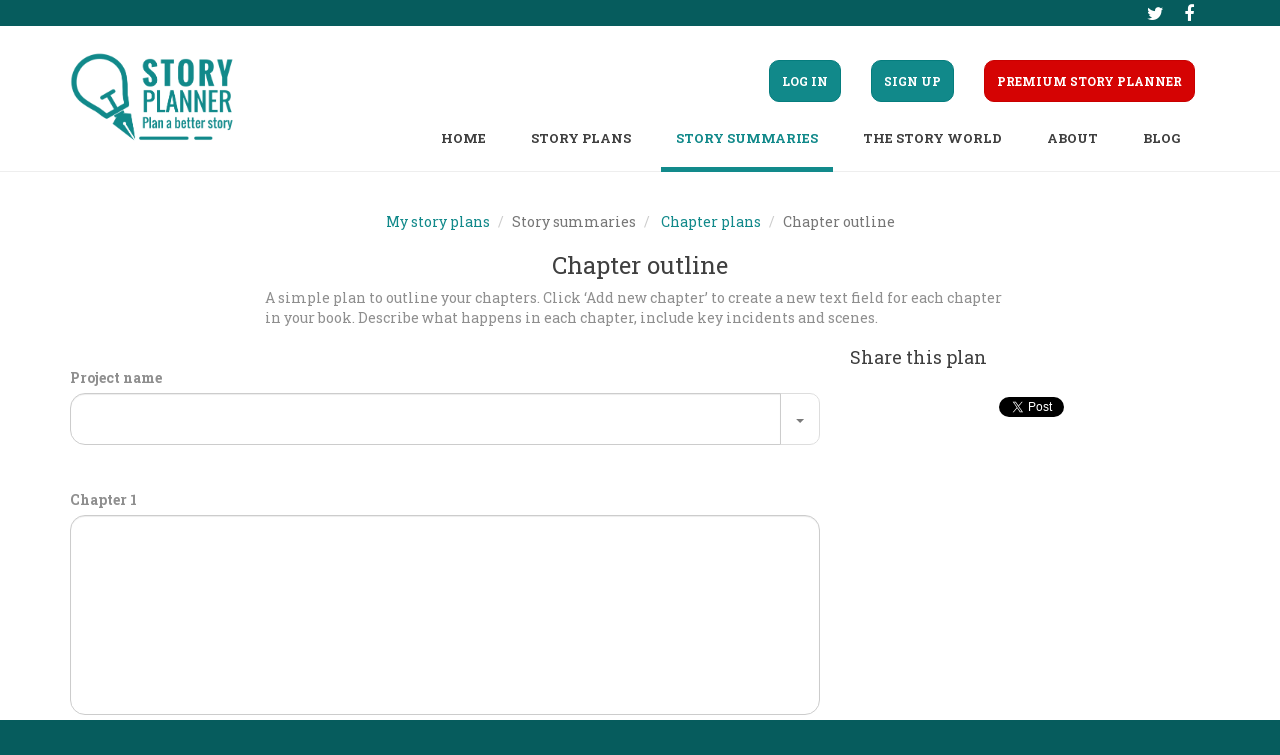

--- FILE ---
content_type: text/html; charset=UTF-8
request_url: https://www.storyplanner.com/story/plan/chapter-outline
body_size: 4582
content:
<!DOCTYPE html>
<html lang="en" class="fuelux">
<head>
    <meta charset="UTF-8"/>
    <title>Chapter outline | Story Planner</title>
    <meta name="description" content="A simple plan to outline your chapters. Use this plan to list key scenes or incidents to work towards.">
    <meta name="keyword" content="chapter, outline, scenes, summary, story, novel, fiction, planner, writing, templates, plan, write, novel, how to">
    <meta property="og:url" content="https://www.storyplanner.com/story/plan/chapter-outline" />
    <meta property="og:type" content="website" />
    <meta property="og:title" content="Chapter outline" />
    <meta property="og:description" content="A simple plan to outline your chapters. Use this plan to list key scenes or incidents to work towards." />
    <meta property="og:image" content="https://www.storyplanner.com/img/logo.png" />
    <meta property="fb:app_id" content="1471487879843060" />
    <meta name="twitter:card" content="summary" />
    <meta name="twitter:site" content="@storyplannerHQ" />
    <meta name="twitter:title" content="Chapter outline" />
    <meta name="twitter:description" content="A simple plan to outline your chapters. Use this plan to list key scenes or incidents to work towards." />
    <meta name="twitter:image" content="https://www.storyplanner.com/img/logo.png" />
    <meta name="viewport" content="width=device-width, initial-scale=1, maximum-scale=1, user-scalable=no">
    <link rel="stylesheet" type="text/css" media="screen" href="/css/9e7e707.css"/>
    <link href='https://fonts.googleapis.com/css?family=Roboto+Slab:400,700' rel='stylesheet' type='text/css'/>
    <link rel="shortcut icon" href="/favicon.ico" type="image/x-icon">
    <link rel="icon" type="image/x-icon" href="/favicon.ico"/>
    <style>.async-hide { opacity: 0 !important}</style>
    <script async src="https://www.googletagmanager.com/gtag/js?id=G-90JZCGKG61"></script>
    <script>
    window.dataLayer = window.dataLayer || [];
    function gtag(){dataLayer.push(arguments);}
    gtag('js', new Date());

    gtag('config', 'G-90JZCGKG61');
    </script>
    <script>(function(a,s,y,n,c,h,i,d,e){s.className+=' '+y;h.start=1*new Date;
        h.end=i=function(){s.className=s.className.replace(RegExp(' ?'+y),'')};
        (a[n]=a[n]||[]).hide=h;setTimeout(function(){i();h.end=null},c);h.timeout=c;
        })(window,document.documentElement,'async-hide','dataLayer',4000,
    {'GTM-T5BV57Z':true});</script>
    <script>
        (function(i,s,o,g,r,a,m){i['GoogleAnalyticsObject']=r;i[r]=i[r]||function(){
            (i[r].q=i[r].q||[]).push(arguments)},i[r].l=1*new Date();a=s.createElement(o),
            m=s.getElementsByTagName(o)[0];a.async=1;a.src=g;m.parentNode.insertBefore(a,m)
        })(window,document,'script','//www.google-analytics.com/analytics.js','ga');
        ga('create', 'UA-66901548-1', 'auto');
        ga('require', 'GTM-T5BV57Z');
        ga('send', 'pageview');
    </script>
    </head>
<body>
    <div id="fb-root"></div>
<script>(function(d, s, id) {
        var js, fjs = d.getElementsByTagName(s)[0];
        if (d.getElementById(id)) return;
        js = d.createElement(s); js.id = id;
        js.src = "//connect.facebook.net/en_US/sdk.js#xfbml=1&version=v2.4&appId=1471487879843060";
        fjs.parentNode.insertBefore(js, fjs);
    }(document, 'script', 'facebook-jssdk'));</script>
<script>!function(d,s,id){var js,fjs=d.getElementsByTagName(s)[0],p=/^http:/.test(d.location)?'http':'https';if(!d.getElementById(id)){js=d.createElement(s);js.id=id;js.src=p+'://platform.twitter.com/widgets.js';fjs.parentNode.insertBefore(js,fjs);}}(document, 'script', 'twitter-wjs');</script>
<script src="https://apis.google.com/js/platform.js" async defer></script><div id="wrapper">
    <div id="socialBar" >
        <div class="container">
            <div class="pull-left visible-xs">
                <a href="/login" class="btn btn-link">Log in</a>
                <a href="/signup" class="btn btn-link">Sign up</a>
                                    <a href="/premium" class="btn btn-link">Premium<span class="hidden-xs"> Story Planner</span></a>
                            </div>
            <div class="pull-right">
                <a href="http://twitter.com/storyplannerHQ" rel="nofollow" target="_blank" class="btn btn-icon"><i class="fa fa-twitter"></i></a>
                <a href="https://facebook.com/StoryPlannerHQ" rel="nofollow" target="_blank" class="btn btn-icon"><i class="fa fa-facebook"></i></a>
            </div>
        </div>
    </div>
     <div class="jumbotron jumbotron-top hide-content">
        <nav class="navbar">
                                    <div class="container">

    <div class="navbar-header">
        <button type="button" class="navbar-toggle collapsed" data-toggle="collapse" data-target="#navbar-collapse" aria-expanded="false">
            <span class="sr-only">Toggle navigation</span>
            <span class="icon-bar"></span>
            <span class="icon-bar"></span>
            <span class="icon-bar"></span>
        </button>
        <a class="navbar-brand" href="/"><img id="logo" src="/img/logo_small.png" alt="Story Planner"/></a>
    </div>

    <div class="collapse navbar-collapse" id="navbar-collapse">

        <ul id="topNav" class="nav navbar-nav navbar-right hidden-xs">
                            <li ><a href="/login"><span class="btn btn-primary">Log in</span></a></li>
                <li ><a href="/signup"><span class="btn btn-primary">Sign up</span></a></li>
                                        <li ><a href="/premium"><span class="btn btn-danger">Premium Story Planner</span></a></li>
                                </ul>

        <div class="clearfix hidden-xs"></div>

        <ul id="subNav" class="nav navbar-nav navbar-right">

            <li class="hidden-md hidden-sm"><a href="/">Home</a></li>

                            <li class="dropdown">
                    <a class="dropdown-toggle" data-toggle="dropdown" data-hover="dropdown" data-delay="1000" data-close-others="true" href="#" role="button" aria-haspopup="true" aria-expanded="false">
                        Story plans
                    </a>
                    <ul class="dropdown-menu dropdown-menu-left">
                                                <li><a href="/story/category/story-structure">Story structure</a></li>
                                                <li><a href="/story/category/screenplay-structure">Screenplay structure</a></li>
                                                <li><a href="/story/category/non-fiction-plans">Non-fiction Plans</a></li>
                                                <li><a href="/story/category/novel-launcher">Novel Launcher</a></li>
                                            </ul>
                </li>
                            <li class="dropdown active">
                    <a class="dropdown-toggle" data-toggle="dropdown" data-hover="dropdown" data-delay="1000" data-close-others="true" href="#" role="button" aria-haspopup="true" aria-expanded="false">
                        Story summaries
                    </a>
                    <ul class="dropdown-menu dropdown-menu-left">
                                                <li><a href="/story/category/log-lines">Log lines</a></li>
                                                <li><a href="/story/category/synopsis-outlines">Synopsis &amp; outlines</a></li>
                                                <li><a href="/story/category/chapter-plans">Chapter plans</a></li>
                                                <li><a href="/story/category/ideas">Ideas</a></li>
                                            </ul>
                </li>
                            <li class="dropdown">
                    <a class="dropdown-toggle" data-toggle="dropdown" data-hover="dropdown" data-delay="1000" data-close-others="true" href="#" role="button" aria-haspopup="true" aria-expanded="false">
                        The story world
                    </a>
                    <ul class="dropdown-menu dropdown-menu-left">
                                                <li><a href="/story/category/character-plans">Character plans</a></li>
                                                <li><a href="/story/category/the-setting">The setting</a></li>
                                                <li><a href="/story/category/the-writer-s-world">The writer&#039;s world</a></li>
                                            </ul>
                </li>
            
            <li class="dropdown">
                <a class="dropdown-toggle" data-toggle="dropdown" data-hover="dropdown" data-delay="1000" data-close-others="true" href="#" role="button" aria-haspopup="true" aria-expanded="false">About</a>
                <ul class="dropdown-menu">
                    <li><a href="/about">About Story Planner</a></li>
                    <li><a href="/faq">F.A.Q.</a></li>
                    <li><a href="/helper">Story Planner Helper</a></li>
                    <li><a href="/contact">Contact us</a></li>
                    <li><a href="/terms">Terms & Conditions</a></li>
                    <li><a href="/privacy">Privacy Policy</a></li>
                    <li class="visible-sm"><a href="https://blog.storyplanner.com">Blog</a></li>
                                    </ul>
            </li>

            <li class="hidden-sm"><a href="https://blog.storyplanner.com">Blog</a></li>
            
        </ul>

    </div>

</div>

        </nav>
        <div class="jumbotron-content text-center">
            <div class="container-fluid">
                <div class="row">
                    <div class="jumbotron-content-wrapper col-md-8 col-md-offset-2 col-xs-10 col-xs-offset-1">
                                            </div>
                </div>
            </div>
        </div>
    </div>
    <div class="flashAlerts">
                                    </div>
    <div class="container">
        <div id="content">
                            <div class="text-center">
        <ol class="breadcrumb">
            <li><a href="/">My story plans</a></li>
                            <li class="active">Story summaries</li>
                <li>
                    <a href="/story/category/chapter-plans">Chapter plans</a>
                </li>
                <li class="active">Chapter outline</li>
                    </ol>
    </div>

            
    <h1 class="text-center">Chapter outline</h1>

    <div class="row">
        <div id="templateIntro" class="col-md-8 col-md-offset-2 text-left"><p>A simple plan to outline your chapters. Click ‘Add new chapter’ to create a new text field for each chapter in your book. Describe what happens in each chapter, include key incidents and scenes.</p>
</div>
    </div>

                
    <div class="row">

        <div class="col-md-4 col-md-push-8">

                            <h4>Share this plan</h4>
                <div class="socialShareContainer text-center margin-top">

    <div class="fb-share-button" data-layout="button"></div>

    <a href="https://twitter.com/share" class="twitter-share-button" data-text="Chapter outline" data-related="StoryPlannerHQ" data-count="none"></a>

    <div class="g-plus" data-action="share" data-annotation="none"></div>

</div>            
            
        </div>

        <div class="col-md-8 col-md-pull-4">

            <form name="story" method="post" action="/save_story?template_id=30" id="editStoryForm">

                        <div class="form-group"><div class="row"><div class="col-xs-12 margin-top"><span class="sortable-handle"><i class="fa fa-arrows"></i></span><label for="story_title" class="required">Project name</label><div class="sortable-actions pull-right"><span class="sortable-action sortable-action-up"><i class="fa fa-arrow-up"></i></span><span class="sortable-action sortable-action-down"><i class="fa fa-arrow-down"></i></span><span class="sortable-action sortable-action-delete"><i class="fa fa-remove"></i></span></div><br/></div><div class="col-xs-12"><div class="input-group input-append dropdown combobox" data-initialize="combobox" id="storyTitleCombobox"><input type="text" id="story_title" name="story[title]" required="required" class="form-control" /><div class="input-group-btn"><button type="button" class="btn btn-default dropdown-toggle" data-toggle="dropdown"><span class="caret"></span></button><ul class="dropdown-menu dropdown-menu-right"></ul></div></div></div></div></div>

            <input type="hidden" id="story_shared" name="story[shared]" hint="If you want feedback on your Story Plan you can check this box to share it on our feedback forum." />

            
            
                                                                    <div class="collectionHolder" data-prototype="            &lt;div class=&quot;form-group&quot;&gt;&lt;div class=&quot;row&quot;&gt;&lt;div class=&quot;col-xs-12 margin-top&quot;&gt;&lt;span class=&quot;sortable-handle&quot;&gt;&lt;i class=&quot;fa fa-arrows&quot;&gt;&lt;/i&gt;&lt;/span&gt;&lt;label for=&quot;story_details_te_260___name__&quot;&gt;Chapter __index__&lt;/label&gt;&lt;div class=&quot;sortable-actions pull-right&quot;&gt;&lt;span class=&quot;sortable-action sortable-action-up&quot;&gt;&lt;i class=&quot;fa fa-arrow-up&quot;&gt;&lt;/i&gt;&lt;/span&gt;&lt;span class=&quot;sortable-action sortable-action-down&quot;&gt;&lt;i class=&quot;fa fa-arrow-down&quot;&gt;&lt;/i&gt;&lt;/span&gt;&lt;span class=&quot;sortable-action sortable-action-delete&quot;&gt;&lt;i class=&quot;fa fa-remove&quot;&gt;&lt;/i&gt;&lt;/span&gt;&lt;/div&gt;&lt;br/&gt;&lt;/div&gt;&lt;div class=&quot;col-xs-12&quot;&gt;&lt;textarea id=&quot;story_details_te_260___name__&quot; name=&quot;story[details][te_260][__name__]&quot; class=&quot;form-control&quot;&gt;&lt;/textarea&gt;&lt;/div&gt;&lt;/div&gt;&lt;/div&gt;">
                                                                                                <div class="form-group"><div class="row"><div class="col-xs-12 margin-top"><span class="sortable-handle"><i class="fa fa-arrows"></i></span><label for="story_details_te_260_0">Chapter 1</label><div class="sortable-actions pull-right"><span class="sortable-action sortable-action-up"><i class="fa fa-arrow-up"></i></span><span class="sortable-action sortable-action-down"><i class="fa fa-arrow-down"></i></span><span class="sortable-action sortable-action-delete"><i class="fa fa-remove"></i></span></div><br/></div><div class="col-xs-12"><textarea id="story_details_te_260_0" name="story[details][te_260][0]" class="form-control"></textarea></div></div></div>
                                                                        </div>
                    <div class="form-group">
                        <div class="row">
                            <div class="col-lg-12">
                                <a href="#" class="add_collection_item btn btn-optional">Add new Chapter</a>
                                <a href="#" class="delete_collection_item margin-xs-top btn btn-optional disabled">Delete last Chapter</a>
                            </div>
                        </div>
                    </div>
                            
            
            <div class="row">

                <div class="col-sm-4 margin-xs-bottom text-center-xs">
                                                                        <input class="btn btn-secondary btn-wide-padding" type="submit" value="Save" />
                                                            </div>

                <div class="col-sm-4 margin-xs-bottom text-center">
                    <a class="previewStoryButton btn btn-primary btn-wide-padding" href="#">Preview</a>
                </div>

                <div class="col-sm-4 margin-xs-bottom text-right text-center-xs">

                                                                
                </div>

            </div>

            <input type="hidden" id="story_template_id" name="story[template_id]" value="30" /><input type="hidden" id="story__token" name="story[_token]" value="9XMca_Ypxc9DXNLdC3PwfR_QENUdleQ0CQbo1oW6tVY" /></form>

            
            

        </div>
    </div>

    <div class="modal fade permalink" id="previewStoryModal" tabindex="-1" role="dialog" aria-labelledby="previewStoryModalLabel" data-url="/preview_story">
    <div class="modal-dialog" role="document">
        <div class="modal-content">
            <div class="modal-header">
                <button type="button" class="close" data-dismiss="modal" aria-label="Close"><span aria-hidden="true">&times;</span></button>
                <h4 class="modal-title" id="previewStoryModalLabel">Here's your plan</h4>
            </div>
            <div class="modal-body"></div>
        </div>
    </div>
</div>    <div class="modal fade" id="exportStoryEmailModal" tabindex="-1" role="dialog" aria-labelledby="exportStoryEmailModalLabel" data-export_url="/export_story/StoryID_Placeholder?type=email">
    <div class="modal-dialog" role="document">
        <form class="form-horizontal" action="" method="post">
        <input type="hidden" name="redirect" value="/story/plan/chapter-outline" />
        <div class="modal-content">
            <div class="modal-header">
                <button type="button" class="close" data-dismiss="modal" aria-label="Close"><span aria-hidden="true">&times;</span></button>
                <h4 class="modal-title" id="exportStoryEmailModalLabel">Export story to email</h4>
            </div>
            <div class="modal-body">
                <p>Please provide an email address!</p>
                    <div class="form-group">
                        <div class="col-lg-12">
                            <input type="email" class="form-control" name="email" value="" required />
                        </div>
                    </div>
            </div>
            <div class="modal-footer">
                <button type="button" class="btn btn-default" data-dismiss="modal">Cancel</button>
                <input type="submit" class="btn btn-primary" value="Export story" />
            </div>
        </div>
        </form>
    </div>
</div>


        </div>
    </div>

    
    <footer class="footer">
        <div class="container">
            <div class="row">
                <div class="col-md-12">
                    <div class="pull-left">
                        <a href="http://twitter.com/storyplannerHQ" target="_blank" rel="nofollow" class="btn btn-icon"><i class="fa fa-twitter"></i></a>
                        <a href="https://facebook.com/StoryPlannerHQ" target="_blank" rel="nofollow" class="btn btn-icon"><i class="fa fa-facebook"></i></a>
                    </div>
                    <div class="pull-right">
                        <a href="/" class="btn btn-link hidden-xs hidden-sm">Home</a>
                        <a href="/about" class="btn btn-link hidden-xs">About</a>
                        <a href="/premium" class="btn btn-link hidden-xs hidden-sm">Premium</a>
                        <a href="/contact" class="btn btn-link hidden-xs">Contact</a>
                                                                    </div>
                </div>
            </div>
        </div>
    </footer>

</div>

<div class="modal fade" id="copyrightModal" tabindex="-1" role="dialog" aria-labelledby="copyrightModalLabel">
    <div class="modal-dialog" role="document">
        <div class="modal-content">
            <div class="modal-header">
                <button type="button" class="close" data-dismiss="modal" aria-label="Close">
                    <span aria-hidden="true">&times;</span></button>
                <h4 class="modal-title" id="copyrightModalLabel">Story Planner</h4>
            </div>
            <div class="modal-body">
                This content is copyright.
            </div>
            <div class="modal-footer">
                <button type="button" class="btn btn-primary" data-dismiss="modal">Close</button>
            </div>
        </div>
    </div>
</div>

<script type="text/javascript" src="/js/4158a0e.js"></script>
<script async src="https://www.googletagmanager.com/gtag/js?id=G-90JZCGKG61"></script>
    <script>
    window.dataLayer = window.dataLayer || [];
    function gtag(){dataLayer.push(arguments);}
    gtag('js', new Date());

    gtag('config', 'G-90JZCGKG61');
    </script>
</body>
</html>


--- FILE ---
content_type: text/html; charset=utf-8
request_url: https://accounts.google.com/o/oauth2/postmessageRelay?parent=https%3A%2F%2Fwww.storyplanner.com&jsh=m%3B%2F_%2Fscs%2Fabc-static%2F_%2Fjs%2Fk%3Dgapi.lb.en.2kN9-TZiXrM.O%2Fd%3D1%2Frs%3DAHpOoo_B4hu0FeWRuWHfxnZ3V0WubwN7Qw%2Fm%3D__features__
body_size: 161
content:
<!DOCTYPE html><html><head><title></title><meta http-equiv="content-type" content="text/html; charset=utf-8"><meta http-equiv="X-UA-Compatible" content="IE=edge"><meta name="viewport" content="width=device-width, initial-scale=1, minimum-scale=1, maximum-scale=1, user-scalable=0"><script src='https://ssl.gstatic.com/accounts/o/2580342461-postmessagerelay.js' nonce="u_scS85K-TsYwFp4kWZe2A"></script></head><body><script type="text/javascript" src="https://apis.google.com/js/rpc:shindig_random.js?onload=init" nonce="u_scS85K-TsYwFp4kWZe2A"></script></body></html>

--- FILE ---
content_type: application/javascript
request_url: https://www.storyplanner.com/js/4158a0e.js
body_size: 200367
content:
/*! jQuery v1.11.3 | (c) 2005, 2015 jQuery Foundation, Inc. | jquery.org/license */
!function(a,b){"object"==typeof module&&"object"==typeof module.exports?module.exports=a.document?b(a,!0):function(a){if(!a.document)throw new Error("jQuery requires a window with a document");return b(a)}:b(a)}("undefined"!=typeof window?window:this,function(a,b){var c=[],d=c.slice,e=c.concat,f=c.push,g=c.indexOf,h={},i=h.toString,j=h.hasOwnProperty,k={},l="1.11.3",m=function(a,b){return new m.fn.init(a,b)},n=/^[\s\uFEFF\xA0]+|[\s\uFEFF\xA0]+$/g,o=/^-ms-/,p=/-([\da-z])/gi,q=function(a,b){return b.toUpperCase()};m.fn=m.prototype={jquery:l,constructor:m,selector:"",length:0,toArray:function(){return d.call(this)},get:function(a){return null!=a?0>a?this[a+this.length]:this[a]:d.call(this)},pushStack:function(a){var b=m.merge(this.constructor(),a);return b.prevObject=this,b.context=this.context,b},each:function(a,b){return m.each(this,a,b)},map:function(a){return this.pushStack(m.map(this,function(b,c){return a.call(b,c,b)}))},slice:function(){return this.pushStack(d.apply(this,arguments))},first:function(){return this.eq(0)},last:function(){return this.eq(-1)},eq:function(a){var b=this.length,c=+a+(0>a?b:0);return this.pushStack(c>=0&&b>c?[this[c]]:[])},end:function(){return this.prevObject||this.constructor(null)},push:f,sort:c.sort,splice:c.splice},m.extend=m.fn.extend=function(){var a,b,c,d,e,f,g=arguments[0]||{},h=1,i=arguments.length,j=!1;for("boolean"==typeof g&&(j=g,g=arguments[h]||{},h++),"object"==typeof g||m.isFunction(g)||(g={}),h===i&&(g=this,h--);i>h;h++)if(null!=(e=arguments[h]))for(d in e)a=g[d],c=e[d],g!==c&&(j&&c&&(m.isPlainObject(c)||(b=m.isArray(c)))?(b?(b=!1,f=a&&m.isArray(a)?a:[]):f=a&&m.isPlainObject(a)?a:{},g[d]=m.extend(j,f,c)):void 0!==c&&(g[d]=c));return g},m.extend({expando:"jQuery"+(l+Math.random()).replace(/\D/g,""),isReady:!0,error:function(a){throw new Error(a)},noop:function(){},isFunction:function(a){return"function"===m.type(a)},isArray:Array.isArray||function(a){return"array"===m.type(a)},isWindow:function(a){return null!=a&&a==a.window},isNumeric:function(a){return!m.isArray(a)&&a-parseFloat(a)+1>=0},isEmptyObject:function(a){var b;for(b in a)return!1;return!0},isPlainObject:function(a){var b;if(!a||"object"!==m.type(a)||a.nodeType||m.isWindow(a))return!1;try{if(a.constructor&&!j.call(a,"constructor")&&!j.call(a.constructor.prototype,"isPrototypeOf"))return!1}catch(c){return!1}if(k.ownLast)for(b in a)return j.call(a,b);for(b in a);return void 0===b||j.call(a,b)},type:function(a){return null==a?a+"":"object"==typeof a||"function"==typeof a?h[i.call(a)]||"object":typeof a},globalEval:function(b){b&&m.trim(b)&&(a.execScript||function(b){a.eval.call(a,b)})(b)},camelCase:function(a){return a.replace(o,"ms-").replace(p,q)},nodeName:function(a,b){return a.nodeName&&a.nodeName.toLowerCase()===b.toLowerCase()},each:function(a,b,c){var d,e=0,f=a.length,g=r(a);if(c){if(g){for(;f>e;e++)if(d=b.apply(a[e],c),d===!1)break}else for(e in a)if(d=b.apply(a[e],c),d===!1)break}else if(g){for(;f>e;e++)if(d=b.call(a[e],e,a[e]),d===!1)break}else for(e in a)if(d=b.call(a[e],e,a[e]),d===!1)break;return a},trim:function(a){return null==a?"":(a+"").replace(n,"")},makeArray:function(a,b){var c=b||[];return null!=a&&(r(Object(a))?m.merge(c,"string"==typeof a?[a]:a):f.call(c,a)),c},inArray:function(a,b,c){var d;if(b){if(g)return g.call(b,a,c);for(d=b.length,c=c?0>c?Math.max(0,d+c):c:0;d>c;c++)if(c in b&&b[c]===a)return c}return-1},merge:function(a,b){var c=+b.length,d=0,e=a.length;while(c>d)a[e++]=b[d++];if(c!==c)while(void 0!==b[d])a[e++]=b[d++];return a.length=e,a},grep:function(a,b,c){for(var d,e=[],f=0,g=a.length,h=!c;g>f;f++)d=!b(a[f],f),d!==h&&e.push(a[f]);return e},map:function(a,b,c){var d,f=0,g=a.length,h=r(a),i=[];if(h)for(;g>f;f++)d=b(a[f],f,c),null!=d&&i.push(d);else for(f in a)d=b(a[f],f,c),null!=d&&i.push(d);return e.apply([],i)},guid:1,proxy:function(a,b){var c,e,f;return"string"==typeof b&&(f=a[b],b=a,a=f),m.isFunction(a)?(c=d.call(arguments,2),e=function(){return a.apply(b||this,c.concat(d.call(arguments)))},e.guid=a.guid=a.guid||m.guid++,e):void 0},now:function(){return+new Date},support:k}),m.each("Boolean Number String Function Array Date RegExp Object Error".split(" "),function(a,b){h["[object "+b+"]"]=b.toLowerCase()});function r(a){var b="length"in a&&a.length,c=m.type(a);return"function"===c||m.isWindow(a)?!1:1===a.nodeType&&b?!0:"array"===c||0===b||"number"==typeof b&&b>0&&b-1 in a}var s=function(a){var b,c,d,e,f,g,h,i,j,k,l,m,n,o,p,q,r,s,t,u="sizzle"+1*new Date,v=a.document,w=0,x=0,y=ha(),z=ha(),A=ha(),B=function(a,b){return a===b&&(l=!0),0},C=1<<31,D={}.hasOwnProperty,E=[],F=E.pop,G=E.push,H=E.push,I=E.slice,J=function(a,b){for(var c=0,d=a.length;d>c;c++)if(a[c]===b)return c;return-1},K="checked|selected|async|autofocus|autoplay|controls|defer|disabled|hidden|ismap|loop|multiple|open|readonly|required|scoped",L="[\\x20\\t\\r\\n\\f]",M="(?:\\\\.|[\\w-]|[^\\x00-\\xa0])+",N=M.replace("w","w#"),O="\\["+L+"*("+M+")(?:"+L+"*([*^$|!~]?=)"+L+"*(?:'((?:\\\\.|[^\\\\'])*)'|\"((?:\\\\.|[^\\\\\"])*)\"|("+N+"))|)"+L+"*\\]",P=":("+M+")(?:\\((('((?:\\\\.|[^\\\\'])*)'|\"((?:\\\\.|[^\\\\\"])*)\")|((?:\\\\.|[^\\\\()[\\]]|"+O+")*)|.*)\\)|)",Q=new RegExp(L+"+","g"),R=new RegExp("^"+L+"+|((?:^|[^\\\\])(?:\\\\.)*)"+L+"+$","g"),S=new RegExp("^"+L+"*,"+L+"*"),T=new RegExp("^"+L+"*([>+~]|"+L+")"+L+"*"),U=new RegExp("="+L+"*([^\\]'\"]*?)"+L+"*\\]","g"),V=new RegExp(P),W=new RegExp("^"+N+"$"),X={ID:new RegExp("^#("+M+")"),CLASS:new RegExp("^\\.("+M+")"),TAG:new RegExp("^("+M.replace("w","w*")+")"),ATTR:new RegExp("^"+O),PSEUDO:new RegExp("^"+P),CHILD:new RegExp("^:(only|first|last|nth|nth-last)-(child|of-type)(?:\\("+L+"*(even|odd|(([+-]|)(\\d*)n|)"+L+"*(?:([+-]|)"+L+"*(\\d+)|))"+L+"*\\)|)","i"),bool:new RegExp("^(?:"+K+")$","i"),needsContext:new RegExp("^"+L+"*[>+~]|:(even|odd|eq|gt|lt|nth|first|last)(?:\\("+L+"*((?:-\\d)?\\d*)"+L+"*\\)|)(?=[^-]|$)","i")},Y=/^(?:input|select|textarea|button)$/i,Z=/^h\d$/i,$=/^[^{]+\{\s*\[native \w/,_=/^(?:#([\w-]+)|(\w+)|\.([\w-]+))$/,aa=/[+~]/,ba=/'|\\/g,ca=new RegExp("\\\\([\\da-f]{1,6}"+L+"?|("+L+")|.)","ig"),da=function(a,b,c){var d="0x"+b-65536;return d!==d||c?b:0>d?String.fromCharCode(d+65536):String.fromCharCode(d>>10|55296,1023&d|56320)},ea=function(){m()};try{H.apply(E=I.call(v.childNodes),v.childNodes),E[v.childNodes.length].nodeType}catch(fa){H={apply:E.length?function(a,b){G.apply(a,I.call(b))}:function(a,b){var c=a.length,d=0;while(a[c++]=b[d++]);a.length=c-1}}}function ga(a,b,d,e){var f,h,j,k,l,o,r,s,w,x;if((b?b.ownerDocument||b:v)!==n&&m(b),b=b||n,d=d||[],k=b.nodeType,"string"!=typeof a||!a||1!==k&&9!==k&&11!==k)return d;if(!e&&p){if(11!==k&&(f=_.exec(a)))if(j=f[1]){if(9===k){if(h=b.getElementById(j),!h||!h.parentNode)return d;if(h.id===j)return d.push(h),d}else if(b.ownerDocument&&(h=b.ownerDocument.getElementById(j))&&t(b,h)&&h.id===j)return d.push(h),d}else{if(f[2])return H.apply(d,b.getElementsByTagName(a)),d;if((j=f[3])&&c.getElementsByClassName)return H.apply(d,b.getElementsByClassName(j)),d}if(c.qsa&&(!q||!q.test(a))){if(s=r=u,w=b,x=1!==k&&a,1===k&&"object"!==b.nodeName.toLowerCase()){o=g(a),(r=b.getAttribute("id"))?s=r.replace(ba,"\\$&"):b.setAttribute("id",s),s="[id='"+s+"'] ",l=o.length;while(l--)o[l]=s+ra(o[l]);w=aa.test(a)&&pa(b.parentNode)||b,x=o.join(",")}if(x)try{return H.apply(d,w.querySelectorAll(x)),d}catch(y){}finally{r||b.removeAttribute("id")}}}return i(a.replace(R,"$1"),b,d,e)}function ha(){var a=[];function b(c,e){return a.push(c+" ")>d.cacheLength&&delete b[a.shift()],b[c+" "]=e}return b}function ia(a){return a[u]=!0,a}function ja(a){var b=n.createElement("div");try{return!!a(b)}catch(c){return!1}finally{b.parentNode&&b.parentNode.removeChild(b),b=null}}function ka(a,b){var c=a.split("|"),e=a.length;while(e--)d.attrHandle[c[e]]=b}function la(a,b){var c=b&&a,d=c&&1===a.nodeType&&1===b.nodeType&&(~b.sourceIndex||C)-(~a.sourceIndex||C);if(d)return d;if(c)while(c=c.nextSibling)if(c===b)return-1;return a?1:-1}function ma(a){return function(b){var c=b.nodeName.toLowerCase();return"input"===c&&b.type===a}}function na(a){return function(b){var c=b.nodeName.toLowerCase();return("input"===c||"button"===c)&&b.type===a}}function oa(a){return ia(function(b){return b=+b,ia(function(c,d){var e,f=a([],c.length,b),g=f.length;while(g--)c[e=f[g]]&&(c[e]=!(d[e]=c[e]))})})}function pa(a){return a&&"undefined"!=typeof a.getElementsByTagName&&a}c=ga.support={},f=ga.isXML=function(a){var b=a&&(a.ownerDocument||a).documentElement;return b?"HTML"!==b.nodeName:!1},m=ga.setDocument=function(a){var b,e,g=a?a.ownerDocument||a:v;return g!==n&&9===g.nodeType&&g.documentElement?(n=g,o=g.documentElement,e=g.defaultView,e&&e!==e.top&&(e.addEventListener?e.addEventListener("unload",ea,!1):e.attachEvent&&e.attachEvent("onunload",ea)),p=!f(g),c.attributes=ja(function(a){return a.className="i",!a.getAttribute("className")}),c.getElementsByTagName=ja(function(a){return a.appendChild(g.createComment("")),!a.getElementsByTagName("*").length}),c.getElementsByClassName=$.test(g.getElementsByClassName),c.getById=ja(function(a){return o.appendChild(a).id=u,!g.getElementsByName||!g.getElementsByName(u).length}),c.getById?(d.find.ID=function(a,b){if("undefined"!=typeof b.getElementById&&p){var c=b.getElementById(a);return c&&c.parentNode?[c]:[]}},d.filter.ID=function(a){var b=a.replace(ca,da);return function(a){return a.getAttribute("id")===b}}):(delete d.find.ID,d.filter.ID=function(a){var b=a.replace(ca,da);return function(a){var c="undefined"!=typeof a.getAttributeNode&&a.getAttributeNode("id");return c&&c.value===b}}),d.find.TAG=c.getElementsByTagName?function(a,b){return"undefined"!=typeof b.getElementsByTagName?b.getElementsByTagName(a):c.qsa?b.querySelectorAll(a):void 0}:function(a,b){var c,d=[],e=0,f=b.getElementsByTagName(a);if("*"===a){while(c=f[e++])1===c.nodeType&&d.push(c);return d}return f},d.find.CLASS=c.getElementsByClassName&&function(a,b){return p?b.getElementsByClassName(a):void 0},r=[],q=[],(c.qsa=$.test(g.querySelectorAll))&&(ja(function(a){o.appendChild(a).innerHTML="<a id='"+u+"'></a><select id='"+u+"-\f]' msallowcapture=''><option selected=''></option></select>",a.querySelectorAll("[msallowcapture^='']").length&&q.push("[*^$]="+L+"*(?:''|\"\")"),a.querySelectorAll("[selected]").length||q.push("\\["+L+"*(?:value|"+K+")"),a.querySelectorAll("[id~="+u+"-]").length||q.push("~="),a.querySelectorAll(":checked").length||q.push(":checked"),a.querySelectorAll("a#"+u+"+*").length||q.push(".#.+[+~]")}),ja(function(a){var b=g.createElement("input");b.setAttribute("type","hidden"),a.appendChild(b).setAttribute("name","D"),a.querySelectorAll("[name=d]").length&&q.push("name"+L+"*[*^$|!~]?="),a.querySelectorAll(":enabled").length||q.push(":enabled",":disabled"),a.querySelectorAll("*,:x"),q.push(",.*:")})),(c.matchesSelector=$.test(s=o.matches||o.webkitMatchesSelector||o.mozMatchesSelector||o.oMatchesSelector||o.msMatchesSelector))&&ja(function(a){c.disconnectedMatch=s.call(a,"div"),s.call(a,"[s!='']:x"),r.push("!=",P)}),q=q.length&&new RegExp(q.join("|")),r=r.length&&new RegExp(r.join("|")),b=$.test(o.compareDocumentPosition),t=b||$.test(o.contains)?function(a,b){var c=9===a.nodeType?a.documentElement:a,d=b&&b.parentNode;return a===d||!(!d||1!==d.nodeType||!(c.contains?c.contains(d):a.compareDocumentPosition&&16&a.compareDocumentPosition(d)))}:function(a,b){if(b)while(b=b.parentNode)if(b===a)return!0;return!1},B=b?function(a,b){if(a===b)return l=!0,0;var d=!a.compareDocumentPosition-!b.compareDocumentPosition;return d?d:(d=(a.ownerDocument||a)===(b.ownerDocument||b)?a.compareDocumentPosition(b):1,1&d||!c.sortDetached&&b.compareDocumentPosition(a)===d?a===g||a.ownerDocument===v&&t(v,a)?-1:b===g||b.ownerDocument===v&&t(v,b)?1:k?J(k,a)-J(k,b):0:4&d?-1:1)}:function(a,b){if(a===b)return l=!0,0;var c,d=0,e=a.parentNode,f=b.parentNode,h=[a],i=[b];if(!e||!f)return a===g?-1:b===g?1:e?-1:f?1:k?J(k,a)-J(k,b):0;if(e===f)return la(a,b);c=a;while(c=c.parentNode)h.unshift(c);c=b;while(c=c.parentNode)i.unshift(c);while(h[d]===i[d])d++;return d?la(h[d],i[d]):h[d]===v?-1:i[d]===v?1:0},g):n},ga.matches=function(a,b){return ga(a,null,null,b)},ga.matchesSelector=function(a,b){if((a.ownerDocument||a)!==n&&m(a),b=b.replace(U,"='$1']"),!(!c.matchesSelector||!p||r&&r.test(b)||q&&q.test(b)))try{var d=s.call(a,b);if(d||c.disconnectedMatch||a.document&&11!==a.document.nodeType)return d}catch(e){}return ga(b,n,null,[a]).length>0},ga.contains=function(a,b){return(a.ownerDocument||a)!==n&&m(a),t(a,b)},ga.attr=function(a,b){(a.ownerDocument||a)!==n&&m(a);var e=d.attrHandle[b.toLowerCase()],f=e&&D.call(d.attrHandle,b.toLowerCase())?e(a,b,!p):void 0;return void 0!==f?f:c.attributes||!p?a.getAttribute(b):(f=a.getAttributeNode(b))&&f.specified?f.value:null},ga.error=function(a){throw new Error("Syntax error, unrecognized expression: "+a)},ga.uniqueSort=function(a){var b,d=[],e=0,f=0;if(l=!c.detectDuplicates,k=!c.sortStable&&a.slice(0),a.sort(B),l){while(b=a[f++])b===a[f]&&(e=d.push(f));while(e--)a.splice(d[e],1)}return k=null,a},e=ga.getText=function(a){var b,c="",d=0,f=a.nodeType;if(f){if(1===f||9===f||11===f){if("string"==typeof a.textContent)return a.textContent;for(a=a.firstChild;a;a=a.nextSibling)c+=e(a)}else if(3===f||4===f)return a.nodeValue}else while(b=a[d++])c+=e(b);return c},d=ga.selectors={cacheLength:50,createPseudo:ia,match:X,attrHandle:{},find:{},relative:{">":{dir:"parentNode",first:!0}," ":{dir:"parentNode"},"+":{dir:"previousSibling",first:!0},"~":{dir:"previousSibling"}},preFilter:{ATTR:function(a){return a[1]=a[1].replace(ca,da),a[3]=(a[3]||a[4]||a[5]||"").replace(ca,da),"~="===a[2]&&(a[3]=" "+a[3]+" "),a.slice(0,4)},CHILD:function(a){return a[1]=a[1].toLowerCase(),"nth"===a[1].slice(0,3)?(a[3]||ga.error(a[0]),a[4]=+(a[4]?a[5]+(a[6]||1):2*("even"===a[3]||"odd"===a[3])),a[5]=+(a[7]+a[8]||"odd"===a[3])):a[3]&&ga.error(a[0]),a},PSEUDO:function(a){var b,c=!a[6]&&a[2];return X.CHILD.test(a[0])?null:(a[3]?a[2]=a[4]||a[5]||"":c&&V.test(c)&&(b=g(c,!0))&&(b=c.indexOf(")",c.length-b)-c.length)&&(a[0]=a[0].slice(0,b),a[2]=c.slice(0,b)),a.slice(0,3))}},filter:{TAG:function(a){var b=a.replace(ca,da).toLowerCase();return"*"===a?function(){return!0}:function(a){return a.nodeName&&a.nodeName.toLowerCase()===b}},CLASS:function(a){var b=y[a+" "];return b||(b=new RegExp("(^|"+L+")"+a+"("+L+"|$)"))&&y(a,function(a){return b.test("string"==typeof a.className&&a.className||"undefined"!=typeof a.getAttribute&&a.getAttribute("class")||"")})},ATTR:function(a,b,c){return function(d){var e=ga.attr(d,a);return null==e?"!="===b:b?(e+="","="===b?e===c:"!="===b?e!==c:"^="===b?c&&0===e.indexOf(c):"*="===b?c&&e.indexOf(c)>-1:"$="===b?c&&e.slice(-c.length)===c:"~="===b?(" "+e.replace(Q," ")+" ").indexOf(c)>-1:"|="===b?e===c||e.slice(0,c.length+1)===c+"-":!1):!0}},CHILD:function(a,b,c,d,e){var f="nth"!==a.slice(0,3),g="last"!==a.slice(-4),h="of-type"===b;return 1===d&&0===e?function(a){return!!a.parentNode}:function(b,c,i){var j,k,l,m,n,o,p=f!==g?"nextSibling":"previousSibling",q=b.parentNode,r=h&&b.nodeName.toLowerCase(),s=!i&&!h;if(q){if(f){while(p){l=b;while(l=l[p])if(h?l.nodeName.toLowerCase()===r:1===l.nodeType)return!1;o=p="only"===a&&!o&&"nextSibling"}return!0}if(o=[g?q.firstChild:q.lastChild],g&&s){k=q[u]||(q[u]={}),j=k[a]||[],n=j[0]===w&&j[1],m=j[0]===w&&j[2],l=n&&q.childNodes[n];while(l=++n&&l&&l[p]||(m=n=0)||o.pop())if(1===l.nodeType&&++m&&l===b){k[a]=[w,n,m];break}}else if(s&&(j=(b[u]||(b[u]={}))[a])&&j[0]===w)m=j[1];else while(l=++n&&l&&l[p]||(m=n=0)||o.pop())if((h?l.nodeName.toLowerCase()===r:1===l.nodeType)&&++m&&(s&&((l[u]||(l[u]={}))[a]=[w,m]),l===b))break;return m-=e,m===d||m%d===0&&m/d>=0}}},PSEUDO:function(a,b){var c,e=d.pseudos[a]||d.setFilters[a.toLowerCase()]||ga.error("unsupported pseudo: "+a);return e[u]?e(b):e.length>1?(c=[a,a,"",b],d.setFilters.hasOwnProperty(a.toLowerCase())?ia(function(a,c){var d,f=e(a,b),g=f.length;while(g--)d=J(a,f[g]),a[d]=!(c[d]=f[g])}):function(a){return e(a,0,c)}):e}},pseudos:{not:ia(function(a){var b=[],c=[],d=h(a.replace(R,"$1"));return d[u]?ia(function(a,b,c,e){var f,g=d(a,null,e,[]),h=a.length;while(h--)(f=g[h])&&(a[h]=!(b[h]=f))}):function(a,e,f){return b[0]=a,d(b,null,f,c),b[0]=null,!c.pop()}}),has:ia(function(a){return function(b){return ga(a,b).length>0}}),contains:ia(function(a){return a=a.replace(ca,da),function(b){return(b.textContent||b.innerText||e(b)).indexOf(a)>-1}}),lang:ia(function(a){return W.test(a||"")||ga.error("unsupported lang: "+a),a=a.replace(ca,da).toLowerCase(),function(b){var c;do if(c=p?b.lang:b.getAttribute("xml:lang")||b.getAttribute("lang"))return c=c.toLowerCase(),c===a||0===c.indexOf(a+"-");while((b=b.parentNode)&&1===b.nodeType);return!1}}),target:function(b){var c=a.location&&a.location.hash;return c&&c.slice(1)===b.id},root:function(a){return a===o},focus:function(a){return a===n.activeElement&&(!n.hasFocus||n.hasFocus())&&!!(a.type||a.href||~a.tabIndex)},enabled:function(a){return a.disabled===!1},disabled:function(a){return a.disabled===!0},checked:function(a){var b=a.nodeName.toLowerCase();return"input"===b&&!!a.checked||"option"===b&&!!a.selected},selected:function(a){return a.parentNode&&a.parentNode.selectedIndex,a.selected===!0},empty:function(a){for(a=a.firstChild;a;a=a.nextSibling)if(a.nodeType<6)return!1;return!0},parent:function(a){return!d.pseudos.empty(a)},header:function(a){return Z.test(a.nodeName)},input:function(a){return Y.test(a.nodeName)},button:function(a){var b=a.nodeName.toLowerCase();return"input"===b&&"button"===a.type||"button"===b},text:function(a){var b;return"input"===a.nodeName.toLowerCase()&&"text"===a.type&&(null==(b=a.getAttribute("type"))||"text"===b.toLowerCase())},first:oa(function(){return[0]}),last:oa(function(a,b){return[b-1]}),eq:oa(function(a,b,c){return[0>c?c+b:c]}),even:oa(function(a,b){for(var c=0;b>c;c+=2)a.push(c);return a}),odd:oa(function(a,b){for(var c=1;b>c;c+=2)a.push(c);return a}),lt:oa(function(a,b,c){for(var d=0>c?c+b:c;--d>=0;)a.push(d);return a}),gt:oa(function(a,b,c){for(var d=0>c?c+b:c;++d<b;)a.push(d);return a})}},d.pseudos.nth=d.pseudos.eq;for(b in{radio:!0,checkbox:!0,file:!0,password:!0,image:!0})d.pseudos[b]=ma(b);for(b in{submit:!0,reset:!0})d.pseudos[b]=na(b);function qa(){}qa.prototype=d.filters=d.pseudos,d.setFilters=new qa,g=ga.tokenize=function(a,b){var c,e,f,g,h,i,j,k=z[a+" "];if(k)return b?0:k.slice(0);h=a,i=[],j=d.preFilter;while(h){(!c||(e=S.exec(h)))&&(e&&(h=h.slice(e[0].length)||h),i.push(f=[])),c=!1,(e=T.exec(h))&&(c=e.shift(),f.push({value:c,type:e[0].replace(R," ")}),h=h.slice(c.length));for(g in d.filter)!(e=X[g].exec(h))||j[g]&&!(e=j[g](e))||(c=e.shift(),f.push({value:c,type:g,matches:e}),h=h.slice(c.length));if(!c)break}return b?h.length:h?ga.error(a):z(a,i).slice(0)};function ra(a){for(var b=0,c=a.length,d="";c>b;b++)d+=a[b].value;return d}function sa(a,b,c){var d=b.dir,e=c&&"parentNode"===d,f=x++;return b.first?function(b,c,f){while(b=b[d])if(1===b.nodeType||e)return a(b,c,f)}:function(b,c,g){var h,i,j=[w,f];if(g){while(b=b[d])if((1===b.nodeType||e)&&a(b,c,g))return!0}else while(b=b[d])if(1===b.nodeType||e){if(i=b[u]||(b[u]={}),(h=i[d])&&h[0]===w&&h[1]===f)return j[2]=h[2];if(i[d]=j,j[2]=a(b,c,g))return!0}}}function ta(a){return a.length>1?function(b,c,d){var e=a.length;while(e--)if(!a[e](b,c,d))return!1;return!0}:a[0]}function ua(a,b,c){for(var d=0,e=b.length;e>d;d++)ga(a,b[d],c);return c}function va(a,b,c,d,e){for(var f,g=[],h=0,i=a.length,j=null!=b;i>h;h++)(f=a[h])&&(!c||c(f,d,e))&&(g.push(f),j&&b.push(h));return g}function wa(a,b,c,d,e,f){return d&&!d[u]&&(d=wa(d)),e&&!e[u]&&(e=wa(e,f)),ia(function(f,g,h,i){var j,k,l,m=[],n=[],o=g.length,p=f||ua(b||"*",h.nodeType?[h]:h,[]),q=!a||!f&&b?p:va(p,m,a,h,i),r=c?e||(f?a:o||d)?[]:g:q;if(c&&c(q,r,h,i),d){j=va(r,n),d(j,[],h,i),k=j.length;while(k--)(l=j[k])&&(r[n[k]]=!(q[n[k]]=l))}if(f){if(e||a){if(e){j=[],k=r.length;while(k--)(l=r[k])&&j.push(q[k]=l);e(null,r=[],j,i)}k=r.length;while(k--)(l=r[k])&&(j=e?J(f,l):m[k])>-1&&(f[j]=!(g[j]=l))}}else r=va(r===g?r.splice(o,r.length):r),e?e(null,g,r,i):H.apply(g,r)})}function xa(a){for(var b,c,e,f=a.length,g=d.relative[a[0].type],h=g||d.relative[" "],i=g?1:0,k=sa(function(a){return a===b},h,!0),l=sa(function(a){return J(b,a)>-1},h,!0),m=[function(a,c,d){var e=!g&&(d||c!==j)||((b=c).nodeType?k(a,c,d):l(a,c,d));return b=null,e}];f>i;i++)if(c=d.relative[a[i].type])m=[sa(ta(m),c)];else{if(c=d.filter[a[i].type].apply(null,a[i].matches),c[u]){for(e=++i;f>e;e++)if(d.relative[a[e].type])break;return wa(i>1&&ta(m),i>1&&ra(a.slice(0,i-1).concat({value:" "===a[i-2].type?"*":""})).replace(R,"$1"),c,e>i&&xa(a.slice(i,e)),f>e&&xa(a=a.slice(e)),f>e&&ra(a))}m.push(c)}return ta(m)}function ya(a,b){var c=b.length>0,e=a.length>0,f=function(f,g,h,i,k){var l,m,o,p=0,q="0",r=f&&[],s=[],t=j,u=f||e&&d.find.TAG("*",k),v=w+=null==t?1:Math.random()||.1,x=u.length;for(k&&(j=g!==n&&g);q!==x&&null!=(l=u[q]);q++){if(e&&l){m=0;while(o=a[m++])if(o(l,g,h)){i.push(l);break}k&&(w=v)}c&&((l=!o&&l)&&p--,f&&r.push(l))}if(p+=q,c&&q!==p){m=0;while(o=b[m++])o(r,s,g,h);if(f){if(p>0)while(q--)r[q]||s[q]||(s[q]=F.call(i));s=va(s)}H.apply(i,s),k&&!f&&s.length>0&&p+b.length>1&&ga.uniqueSort(i)}return k&&(w=v,j=t),r};return c?ia(f):f}return h=ga.compile=function(a,b){var c,d=[],e=[],f=A[a+" "];if(!f){b||(b=g(a)),c=b.length;while(c--)f=xa(b[c]),f[u]?d.push(f):e.push(f);f=A(a,ya(e,d)),f.selector=a}return f},i=ga.select=function(a,b,e,f){var i,j,k,l,m,n="function"==typeof a&&a,o=!f&&g(a=n.selector||a);if(e=e||[],1===o.length){if(j=o[0]=o[0].slice(0),j.length>2&&"ID"===(k=j[0]).type&&c.getById&&9===b.nodeType&&p&&d.relative[j[1].type]){if(b=(d.find.ID(k.matches[0].replace(ca,da),b)||[])[0],!b)return e;n&&(b=b.parentNode),a=a.slice(j.shift().value.length)}i=X.needsContext.test(a)?0:j.length;while(i--){if(k=j[i],d.relative[l=k.type])break;if((m=d.find[l])&&(f=m(k.matches[0].replace(ca,da),aa.test(j[0].type)&&pa(b.parentNode)||b))){if(j.splice(i,1),a=f.length&&ra(j),!a)return H.apply(e,f),e;break}}}return(n||h(a,o))(f,b,!p,e,aa.test(a)&&pa(b.parentNode)||b),e},c.sortStable=u.split("").sort(B).join("")===u,c.detectDuplicates=!!l,m(),c.sortDetached=ja(function(a){return 1&a.compareDocumentPosition(n.createElement("div"))}),ja(function(a){return a.innerHTML="<a href='#'></a>","#"===a.firstChild.getAttribute("href")})||ka("type|href|height|width",function(a,b,c){return c?void 0:a.getAttribute(b,"type"===b.toLowerCase()?1:2)}),c.attributes&&ja(function(a){return a.innerHTML="<input/>",a.firstChild.setAttribute("value",""),""===a.firstChild.getAttribute("value")})||ka("value",function(a,b,c){return c||"input"!==a.nodeName.toLowerCase()?void 0:a.defaultValue}),ja(function(a){return null==a.getAttribute("disabled")})||ka(K,function(a,b,c){var d;return c?void 0:a[b]===!0?b.toLowerCase():(d=a.getAttributeNode(b))&&d.specified?d.value:null}),ga}(a);m.find=s,m.expr=s.selectors,m.expr[":"]=m.expr.pseudos,m.unique=s.uniqueSort,m.text=s.getText,m.isXMLDoc=s.isXML,m.contains=s.contains;var t=m.expr.match.needsContext,u=/^<(\w+)\s*\/?>(?:<\/\1>|)$/,v=/^.[^:#\[\.,]*$/;function w(a,b,c){if(m.isFunction(b))return m.grep(a,function(a,d){return!!b.call(a,d,a)!==c});if(b.nodeType)return m.grep(a,function(a){return a===b!==c});if("string"==typeof b){if(v.test(b))return m.filter(b,a,c);b=m.filter(b,a)}return m.grep(a,function(a){return m.inArray(a,b)>=0!==c})}m.filter=function(a,b,c){var d=b[0];return c&&(a=":not("+a+")"),1===b.length&&1===d.nodeType?m.find.matchesSelector(d,a)?[d]:[]:m.find.matches(a,m.grep(b,function(a){return 1===a.nodeType}))},m.fn.extend({find:function(a){var b,c=[],d=this,e=d.length;if("string"!=typeof a)return this.pushStack(m(a).filter(function(){for(b=0;e>b;b++)if(m.contains(d[b],this))return!0}));for(b=0;e>b;b++)m.find(a,d[b],c);return c=this.pushStack(e>1?m.unique(c):c),c.selector=this.selector?this.selector+" "+a:a,c},filter:function(a){return this.pushStack(w(this,a||[],!1))},not:function(a){return this.pushStack(w(this,a||[],!0))},is:function(a){return!!w(this,"string"==typeof a&&t.test(a)?m(a):a||[],!1).length}});var x,y=a.document,z=/^(?:\s*(<[\w\W]+>)[^>]*|#([\w-]*))$/,A=m.fn.init=function(a,b){var c,d;if(!a)return this;if("string"==typeof a){if(c="<"===a.charAt(0)&&">"===a.charAt(a.length-1)&&a.length>=3?[null,a,null]:z.exec(a),!c||!c[1]&&b)return!b||b.jquery?(b||x).find(a):this.constructor(b).find(a);if(c[1]){if(b=b instanceof m?b[0]:b,m.merge(this,m.parseHTML(c[1],b&&b.nodeType?b.ownerDocument||b:y,!0)),u.test(c[1])&&m.isPlainObject(b))for(c in b)m.isFunction(this[c])?this[c](b[c]):this.attr(c,b[c]);return this}if(d=y.getElementById(c[2]),d&&d.parentNode){if(d.id!==c[2])return x.find(a);this.length=1,this[0]=d}return this.context=y,this.selector=a,this}return a.nodeType?(this.context=this[0]=a,this.length=1,this):m.isFunction(a)?"undefined"!=typeof x.ready?x.ready(a):a(m):(void 0!==a.selector&&(this.selector=a.selector,this.context=a.context),m.makeArray(a,this))};A.prototype=m.fn,x=m(y);var B=/^(?:parents|prev(?:Until|All))/,C={children:!0,contents:!0,next:!0,prev:!0};m.extend({dir:function(a,b,c){var d=[],e=a[b];while(e&&9!==e.nodeType&&(void 0===c||1!==e.nodeType||!m(e).is(c)))1===e.nodeType&&d.push(e),e=e[b];return d},sibling:function(a,b){for(var c=[];a;a=a.nextSibling)1===a.nodeType&&a!==b&&c.push(a);return c}}),m.fn.extend({has:function(a){var b,c=m(a,this),d=c.length;return this.filter(function(){for(b=0;d>b;b++)if(m.contains(this,c[b]))return!0})},closest:function(a,b){for(var c,d=0,e=this.length,f=[],g=t.test(a)||"string"!=typeof a?m(a,b||this.context):0;e>d;d++)for(c=this[d];c&&c!==b;c=c.parentNode)if(c.nodeType<11&&(g?g.index(c)>-1:1===c.nodeType&&m.find.matchesSelector(c,a))){f.push(c);break}return this.pushStack(f.length>1?m.unique(f):f)},index:function(a){return a?"string"==typeof a?m.inArray(this[0],m(a)):m.inArray(a.jquery?a[0]:a,this):this[0]&&this[0].parentNode?this.first().prevAll().length:-1},add:function(a,b){return this.pushStack(m.unique(m.merge(this.get(),m(a,b))))},addBack:function(a){return this.add(null==a?this.prevObject:this.prevObject.filter(a))}});function D(a,b){do a=a[b];while(a&&1!==a.nodeType);return a}m.each({parent:function(a){var b=a.parentNode;return b&&11!==b.nodeType?b:null},parents:function(a){return m.dir(a,"parentNode")},parentsUntil:function(a,b,c){return m.dir(a,"parentNode",c)},next:function(a){return D(a,"nextSibling")},prev:function(a){return D(a,"previousSibling")},nextAll:function(a){return m.dir(a,"nextSibling")},prevAll:function(a){return m.dir(a,"previousSibling")},nextUntil:function(a,b,c){return m.dir(a,"nextSibling",c)},prevUntil:function(a,b,c){return m.dir(a,"previousSibling",c)},siblings:function(a){return m.sibling((a.parentNode||{}).firstChild,a)},children:function(a){return m.sibling(a.firstChild)},contents:function(a){return m.nodeName(a,"iframe")?a.contentDocument||a.contentWindow.document:m.merge([],a.childNodes)}},function(a,b){m.fn[a]=function(c,d){var e=m.map(this,b,c);return"Until"!==a.slice(-5)&&(d=c),d&&"string"==typeof d&&(e=m.filter(d,e)),this.length>1&&(C[a]||(e=m.unique(e)),B.test(a)&&(e=e.reverse())),this.pushStack(e)}});var E=/\S+/g,F={};function G(a){var b=F[a]={};return m.each(a.match(E)||[],function(a,c){b[c]=!0}),b}m.Callbacks=function(a){a="string"==typeof a?F[a]||G(a):m.extend({},a);var b,c,d,e,f,g,h=[],i=!a.once&&[],j=function(l){for(c=a.memory&&l,d=!0,f=g||0,g=0,e=h.length,b=!0;h&&e>f;f++)if(h[f].apply(l[0],l[1])===!1&&a.stopOnFalse){c=!1;break}b=!1,h&&(i?i.length&&j(i.shift()):c?h=[]:k.disable())},k={add:function(){if(h){var d=h.length;!function f(b){m.each(b,function(b,c){var d=m.type(c);"function"===d?a.unique&&k.has(c)||h.push(c):c&&c.length&&"string"!==d&&f(c)})}(arguments),b?e=h.length:c&&(g=d,j(c))}return this},remove:function(){return h&&m.each(arguments,function(a,c){var d;while((d=m.inArray(c,h,d))>-1)h.splice(d,1),b&&(e>=d&&e--,f>=d&&f--)}),this},has:function(a){return a?m.inArray(a,h)>-1:!(!h||!h.length)},empty:function(){return h=[],e=0,this},disable:function(){return h=i=c=void 0,this},disabled:function(){return!h},lock:function(){return i=void 0,c||k.disable(),this},locked:function(){return!i},fireWith:function(a,c){return!h||d&&!i||(c=c||[],c=[a,c.slice?c.slice():c],b?i.push(c):j(c)),this},fire:function(){return k.fireWith(this,arguments),this},fired:function(){return!!d}};return k},m.extend({Deferred:function(a){var b=[["resolve","done",m.Callbacks("once memory"),"resolved"],["reject","fail",m.Callbacks("once memory"),"rejected"],["notify","progress",m.Callbacks("memory")]],c="pending",d={state:function(){return c},always:function(){return e.done(arguments).fail(arguments),this},then:function(){var a=arguments;return m.Deferred(function(c){m.each(b,function(b,f){var g=m.isFunction(a[b])&&a[b];e[f[1]](function(){var a=g&&g.apply(this,arguments);a&&m.isFunction(a.promise)?a.promise().done(c.resolve).fail(c.reject).progress(c.notify):c[f[0]+"With"](this===d?c.promise():this,g?[a]:arguments)})}),a=null}).promise()},promise:function(a){return null!=a?m.extend(a,d):d}},e={};return d.pipe=d.then,m.each(b,function(a,f){var g=f[2],h=f[3];d[f[1]]=g.add,h&&g.add(function(){c=h},b[1^a][2].disable,b[2][2].lock),e[f[0]]=function(){return e[f[0]+"With"](this===e?d:this,arguments),this},e[f[0]+"With"]=g.fireWith}),d.promise(e),a&&a.call(e,e),e},when:function(a){var b=0,c=d.call(arguments),e=c.length,f=1!==e||a&&m.isFunction(a.promise)?e:0,g=1===f?a:m.Deferred(),h=function(a,b,c){return function(e){b[a]=this,c[a]=arguments.length>1?d.call(arguments):e,c===i?g.notifyWith(b,c):--f||g.resolveWith(b,c)}},i,j,k;if(e>1)for(i=new Array(e),j=new Array(e),k=new Array(e);e>b;b++)c[b]&&m.isFunction(c[b].promise)?c[b].promise().done(h(b,k,c)).fail(g.reject).progress(h(b,j,i)):--f;return f||g.resolveWith(k,c),g.promise()}});var H;m.fn.ready=function(a){return m.ready.promise().done(a),this},m.extend({isReady:!1,readyWait:1,holdReady:function(a){a?m.readyWait++:m.ready(!0)},ready:function(a){if(a===!0?!--m.readyWait:!m.isReady){if(!y.body)return setTimeout(m.ready);m.isReady=!0,a!==!0&&--m.readyWait>0||(H.resolveWith(y,[m]),m.fn.triggerHandler&&(m(y).triggerHandler("ready"),m(y).off("ready")))}}});function I(){y.addEventListener?(y.removeEventListener("DOMContentLoaded",J,!1),a.removeEventListener("load",J,!1)):(y.detachEvent("onreadystatechange",J),a.detachEvent("onload",J))}function J(){(y.addEventListener||"load"===event.type||"complete"===y.readyState)&&(I(),m.ready())}m.ready.promise=function(b){if(!H)if(H=m.Deferred(),"complete"===y.readyState)setTimeout(m.ready);else if(y.addEventListener)y.addEventListener("DOMContentLoaded",J,!1),a.addEventListener("load",J,!1);else{y.attachEvent("onreadystatechange",J),a.attachEvent("onload",J);var c=!1;try{c=null==a.frameElement&&y.documentElement}catch(d){}c&&c.doScroll&&!function e(){if(!m.isReady){try{c.doScroll("left")}catch(a){return setTimeout(e,50)}I(),m.ready()}}()}return H.promise(b)};var K="undefined",L;for(L in m(k))break;k.ownLast="0"!==L,k.inlineBlockNeedsLayout=!1,m(function(){var a,b,c,d;c=y.getElementsByTagName("body")[0],c&&c.style&&(b=y.createElement("div"),d=y.createElement("div"),d.style.cssText="position:absolute;border:0;width:0;height:0;top:0;left:-9999px",c.appendChild(d).appendChild(b),typeof b.style.zoom!==K&&(b.style.cssText="display:inline;margin:0;border:0;padding:1px;width:1px;zoom:1",k.inlineBlockNeedsLayout=a=3===b.offsetWidth,a&&(c.style.zoom=1)),c.removeChild(d))}),function(){var a=y.createElement("div");if(null==k.deleteExpando){k.deleteExpando=!0;try{delete a.test}catch(b){k.deleteExpando=!1}}a=null}(),m.acceptData=function(a){var b=m.noData[(a.nodeName+" ").toLowerCase()],c=+a.nodeType||1;return 1!==c&&9!==c?!1:!b||b!==!0&&a.getAttribute("classid")===b};var M=/^(?:\{[\w\W]*\}|\[[\w\W]*\])$/,N=/([A-Z])/g;function O(a,b,c){if(void 0===c&&1===a.nodeType){var d="data-"+b.replace(N,"-$1").toLowerCase();if(c=a.getAttribute(d),"string"==typeof c){try{c="true"===c?!0:"false"===c?!1:"null"===c?null:+c+""===c?+c:M.test(c)?m.parseJSON(c):c}catch(e){}m.data(a,b,c)}else c=void 0}return c}function P(a){var b;for(b in a)if(("data"!==b||!m.isEmptyObject(a[b]))&&"toJSON"!==b)return!1;

return!0}function Q(a,b,d,e){if(m.acceptData(a)){var f,g,h=m.expando,i=a.nodeType,j=i?m.cache:a,k=i?a[h]:a[h]&&h;if(k&&j[k]&&(e||j[k].data)||void 0!==d||"string"!=typeof b)return k||(k=i?a[h]=c.pop()||m.guid++:h),j[k]||(j[k]=i?{}:{toJSON:m.noop}),("object"==typeof b||"function"==typeof b)&&(e?j[k]=m.extend(j[k],b):j[k].data=m.extend(j[k].data,b)),g=j[k],e||(g.data||(g.data={}),g=g.data),void 0!==d&&(g[m.camelCase(b)]=d),"string"==typeof b?(f=g[b],null==f&&(f=g[m.camelCase(b)])):f=g,f}}function R(a,b,c){if(m.acceptData(a)){var d,e,f=a.nodeType,g=f?m.cache:a,h=f?a[m.expando]:m.expando;if(g[h]){if(b&&(d=c?g[h]:g[h].data)){m.isArray(b)?b=b.concat(m.map(b,m.camelCase)):b in d?b=[b]:(b=m.camelCase(b),b=b in d?[b]:b.split(" ")),e=b.length;while(e--)delete d[b[e]];if(c?!P(d):!m.isEmptyObject(d))return}(c||(delete g[h].data,P(g[h])))&&(f?m.cleanData([a],!0):k.deleteExpando||g!=g.window?delete g[h]:g[h]=null)}}}m.extend({cache:{},noData:{"applet ":!0,"embed ":!0,"object ":"clsid:D27CDB6E-AE6D-11cf-96B8-444553540000"},hasData:function(a){return a=a.nodeType?m.cache[a[m.expando]]:a[m.expando],!!a&&!P(a)},data:function(a,b,c){return Q(a,b,c)},removeData:function(a,b){return R(a,b)},_data:function(a,b,c){return Q(a,b,c,!0)},_removeData:function(a,b){return R(a,b,!0)}}),m.fn.extend({data:function(a,b){var c,d,e,f=this[0],g=f&&f.attributes;if(void 0===a){if(this.length&&(e=m.data(f),1===f.nodeType&&!m._data(f,"parsedAttrs"))){c=g.length;while(c--)g[c]&&(d=g[c].name,0===d.indexOf("data-")&&(d=m.camelCase(d.slice(5)),O(f,d,e[d])));m._data(f,"parsedAttrs",!0)}return e}return"object"==typeof a?this.each(function(){m.data(this,a)}):arguments.length>1?this.each(function(){m.data(this,a,b)}):f?O(f,a,m.data(f,a)):void 0},removeData:function(a){return this.each(function(){m.removeData(this,a)})}}),m.extend({queue:function(a,b,c){var d;return a?(b=(b||"fx")+"queue",d=m._data(a,b),c&&(!d||m.isArray(c)?d=m._data(a,b,m.makeArray(c)):d.push(c)),d||[]):void 0},dequeue:function(a,b){b=b||"fx";var c=m.queue(a,b),d=c.length,e=c.shift(),f=m._queueHooks(a,b),g=function(){m.dequeue(a,b)};"inprogress"===e&&(e=c.shift(),d--),e&&("fx"===b&&c.unshift("inprogress"),delete f.stop,e.call(a,g,f)),!d&&f&&f.empty.fire()},_queueHooks:function(a,b){var c=b+"queueHooks";return m._data(a,c)||m._data(a,c,{empty:m.Callbacks("once memory").add(function(){m._removeData(a,b+"queue"),m._removeData(a,c)})})}}),m.fn.extend({queue:function(a,b){var c=2;return"string"!=typeof a&&(b=a,a="fx",c--),arguments.length<c?m.queue(this[0],a):void 0===b?this:this.each(function(){var c=m.queue(this,a,b);m._queueHooks(this,a),"fx"===a&&"inprogress"!==c[0]&&m.dequeue(this,a)})},dequeue:function(a){return this.each(function(){m.dequeue(this,a)})},clearQueue:function(a){return this.queue(a||"fx",[])},promise:function(a,b){var c,d=1,e=m.Deferred(),f=this,g=this.length,h=function(){--d||e.resolveWith(f,[f])};"string"!=typeof a&&(b=a,a=void 0),a=a||"fx";while(g--)c=m._data(f[g],a+"queueHooks"),c&&c.empty&&(d++,c.empty.add(h));return h(),e.promise(b)}});var S=/[+-]?(?:\d*\.|)\d+(?:[eE][+-]?\d+|)/.source,T=["Top","Right","Bottom","Left"],U=function(a,b){return a=b||a,"none"===m.css(a,"display")||!m.contains(a.ownerDocument,a)},V=m.access=function(a,b,c,d,e,f,g){var h=0,i=a.length,j=null==c;if("object"===m.type(c)){e=!0;for(h in c)m.access(a,b,h,c[h],!0,f,g)}else if(void 0!==d&&(e=!0,m.isFunction(d)||(g=!0),j&&(g?(b.call(a,d),b=null):(j=b,b=function(a,b,c){return j.call(m(a),c)})),b))for(;i>h;h++)b(a[h],c,g?d:d.call(a[h],h,b(a[h],c)));return e?a:j?b.call(a):i?b(a[0],c):f},W=/^(?:checkbox|radio)$/i;!function(){var a=y.createElement("input"),b=y.createElement("div"),c=y.createDocumentFragment();if(b.innerHTML="  <link/><table></table><a href='/a'>a</a><input type='checkbox'/>",k.leadingWhitespace=3===b.firstChild.nodeType,k.tbody=!b.getElementsByTagName("tbody").length,k.htmlSerialize=!!b.getElementsByTagName("link").length,k.html5Clone="<:nav></:nav>"!==y.createElement("nav").cloneNode(!0).outerHTML,a.type="checkbox",a.checked=!0,c.appendChild(a),k.appendChecked=a.checked,b.innerHTML="<textarea>x</textarea>",k.noCloneChecked=!!b.cloneNode(!0).lastChild.defaultValue,c.appendChild(b),b.innerHTML="<input type='radio' checked='checked' name='t'/>",k.checkClone=b.cloneNode(!0).cloneNode(!0).lastChild.checked,k.noCloneEvent=!0,b.attachEvent&&(b.attachEvent("onclick",function(){k.noCloneEvent=!1}),b.cloneNode(!0).click()),null==k.deleteExpando){k.deleteExpando=!0;try{delete b.test}catch(d){k.deleteExpando=!1}}}(),function(){var b,c,d=y.createElement("div");for(b in{submit:!0,change:!0,focusin:!0})c="on"+b,(k[b+"Bubbles"]=c in a)||(d.setAttribute(c,"t"),k[b+"Bubbles"]=d.attributes[c].expando===!1);d=null}();var X=/^(?:input|select|textarea)$/i,Y=/^key/,Z=/^(?:mouse|pointer|contextmenu)|click/,$=/^(?:focusinfocus|focusoutblur)$/,_=/^([^.]*)(?:\.(.+)|)$/;function aa(){return!0}function ba(){return!1}function ca(){try{return y.activeElement}catch(a){}}m.event={global:{},add:function(a,b,c,d,e){var f,g,h,i,j,k,l,n,o,p,q,r=m._data(a);if(r){c.handler&&(i=c,c=i.handler,e=i.selector),c.guid||(c.guid=m.guid++),(g=r.events)||(g=r.events={}),(k=r.handle)||(k=r.handle=function(a){return typeof m===K||a&&m.event.triggered===a.type?void 0:m.event.dispatch.apply(k.elem,arguments)},k.elem=a),b=(b||"").match(E)||[""],h=b.length;while(h--)f=_.exec(b[h])||[],o=q=f[1],p=(f[2]||"").split(".").sort(),o&&(j=m.event.special[o]||{},o=(e?j.delegateType:j.bindType)||o,j=m.event.special[o]||{},l=m.extend({type:o,origType:q,data:d,handler:c,guid:c.guid,selector:e,needsContext:e&&m.expr.match.needsContext.test(e),namespace:p.join(".")},i),(n=g[o])||(n=g[o]=[],n.delegateCount=0,j.setup&&j.setup.call(a,d,p,k)!==!1||(a.addEventListener?a.addEventListener(o,k,!1):a.attachEvent&&a.attachEvent("on"+o,k))),j.add&&(j.add.call(a,l),l.handler.guid||(l.handler.guid=c.guid)),e?n.splice(n.delegateCount++,0,l):n.push(l),m.event.global[o]=!0);a=null}},remove:function(a,b,c,d,e){var f,g,h,i,j,k,l,n,o,p,q,r=m.hasData(a)&&m._data(a);if(r&&(k=r.events)){b=(b||"").match(E)||[""],j=b.length;while(j--)if(h=_.exec(b[j])||[],o=q=h[1],p=(h[2]||"").split(".").sort(),o){l=m.event.special[o]||{},o=(d?l.delegateType:l.bindType)||o,n=k[o]||[],h=h[2]&&new RegExp("(^|\\.)"+p.join("\\.(?:.*\\.|)")+"(\\.|$)"),i=f=n.length;while(f--)g=n[f],!e&&q!==g.origType||c&&c.guid!==g.guid||h&&!h.test(g.namespace)||d&&d!==g.selector&&("**"!==d||!g.selector)||(n.splice(f,1),g.selector&&n.delegateCount--,l.remove&&l.remove.call(a,g));i&&!n.length&&(l.teardown&&l.teardown.call(a,p,r.handle)!==!1||m.removeEvent(a,o,r.handle),delete k[o])}else for(o in k)m.event.remove(a,o+b[j],c,d,!0);m.isEmptyObject(k)&&(delete r.handle,m._removeData(a,"events"))}},trigger:function(b,c,d,e){var f,g,h,i,k,l,n,o=[d||y],p=j.call(b,"type")?b.type:b,q=j.call(b,"namespace")?b.namespace.split("."):[];if(h=l=d=d||y,3!==d.nodeType&&8!==d.nodeType&&!$.test(p+m.event.triggered)&&(p.indexOf(".")>=0&&(q=p.split("."),p=q.shift(),q.sort()),g=p.indexOf(":")<0&&"on"+p,b=b[m.expando]?b:new m.Event(p,"object"==typeof b&&b),b.isTrigger=e?2:3,b.namespace=q.join("."),b.namespace_re=b.namespace?new RegExp("(^|\\.)"+q.join("\\.(?:.*\\.|)")+"(\\.|$)"):null,b.result=void 0,b.target||(b.target=d),c=null==c?[b]:m.makeArray(c,[b]),k=m.event.special[p]||{},e||!k.trigger||k.trigger.apply(d,c)!==!1)){if(!e&&!k.noBubble&&!m.isWindow(d)){for(i=k.delegateType||p,$.test(i+p)||(h=h.parentNode);h;h=h.parentNode)o.push(h),l=h;l===(d.ownerDocument||y)&&o.push(l.defaultView||l.parentWindow||a)}n=0;while((h=o[n++])&&!b.isPropagationStopped())b.type=n>1?i:k.bindType||p,f=(m._data(h,"events")||{})[b.type]&&m._data(h,"handle"),f&&f.apply(h,c),f=g&&h[g],f&&f.apply&&m.acceptData(h)&&(b.result=f.apply(h,c),b.result===!1&&b.preventDefault());if(b.type=p,!e&&!b.isDefaultPrevented()&&(!k._default||k._default.apply(o.pop(),c)===!1)&&m.acceptData(d)&&g&&d[p]&&!m.isWindow(d)){l=d[g],l&&(d[g]=null),m.event.triggered=p;try{d[p]()}catch(r){}m.event.triggered=void 0,l&&(d[g]=l)}return b.result}},dispatch:function(a){a=m.event.fix(a);var b,c,e,f,g,h=[],i=d.call(arguments),j=(m._data(this,"events")||{})[a.type]||[],k=m.event.special[a.type]||{};if(i[0]=a,a.delegateTarget=this,!k.preDispatch||k.preDispatch.call(this,a)!==!1){h=m.event.handlers.call(this,a,j),b=0;while((f=h[b++])&&!a.isPropagationStopped()){a.currentTarget=f.elem,g=0;while((e=f.handlers[g++])&&!a.isImmediatePropagationStopped())(!a.namespace_re||a.namespace_re.test(e.namespace))&&(a.handleObj=e,a.data=e.data,c=((m.event.special[e.origType]||{}).handle||e.handler).apply(f.elem,i),void 0!==c&&(a.result=c)===!1&&(a.preventDefault(),a.stopPropagation()))}return k.postDispatch&&k.postDispatch.call(this,a),a.result}},handlers:function(a,b){var c,d,e,f,g=[],h=b.delegateCount,i=a.target;if(h&&i.nodeType&&(!a.button||"click"!==a.type))for(;i!=this;i=i.parentNode||this)if(1===i.nodeType&&(i.disabled!==!0||"click"!==a.type)){for(e=[],f=0;h>f;f++)d=b[f],c=d.selector+" ",void 0===e[c]&&(e[c]=d.needsContext?m(c,this).index(i)>=0:m.find(c,this,null,[i]).length),e[c]&&e.push(d);e.length&&g.push({elem:i,handlers:e})}return h<b.length&&g.push({elem:this,handlers:b.slice(h)}),g},fix:function(a){if(a[m.expando])return a;var b,c,d,e=a.type,f=a,g=this.fixHooks[e];g||(this.fixHooks[e]=g=Z.test(e)?this.mouseHooks:Y.test(e)?this.keyHooks:{}),d=g.props?this.props.concat(g.props):this.props,a=new m.Event(f),b=d.length;while(b--)c=d[b],a[c]=f[c];return a.target||(a.target=f.srcElement||y),3===a.target.nodeType&&(a.target=a.target.parentNode),a.metaKey=!!a.metaKey,g.filter?g.filter(a,f):a},props:"altKey bubbles cancelable ctrlKey currentTarget eventPhase metaKey relatedTarget shiftKey target timeStamp view which".split(" "),fixHooks:{},keyHooks:{props:"char charCode key keyCode".split(" "),filter:function(a,b){return null==a.which&&(a.which=null!=b.charCode?b.charCode:b.keyCode),a}},mouseHooks:{props:"button buttons clientX clientY fromElement offsetX offsetY pageX pageY screenX screenY toElement".split(" "),filter:function(a,b){var c,d,e,f=b.button,g=b.fromElement;return null==a.pageX&&null!=b.clientX&&(d=a.target.ownerDocument||y,e=d.documentElement,c=d.body,a.pageX=b.clientX+(e&&e.scrollLeft||c&&c.scrollLeft||0)-(e&&e.clientLeft||c&&c.clientLeft||0),a.pageY=b.clientY+(e&&e.scrollTop||c&&c.scrollTop||0)-(e&&e.clientTop||c&&c.clientTop||0)),!a.relatedTarget&&g&&(a.relatedTarget=g===a.target?b.toElement:g),a.which||void 0===f||(a.which=1&f?1:2&f?3:4&f?2:0),a}},special:{load:{noBubble:!0},focus:{trigger:function(){if(this!==ca()&&this.focus)try{return this.focus(),!1}catch(a){}},delegateType:"focusin"},blur:{trigger:function(){return this===ca()&&this.blur?(this.blur(),!1):void 0},delegateType:"focusout"},click:{trigger:function(){return m.nodeName(this,"input")&&"checkbox"===this.type&&this.click?(this.click(),!1):void 0},_default:function(a){return m.nodeName(a.target,"a")}},beforeunload:{postDispatch:function(a){void 0!==a.result&&a.originalEvent&&(a.originalEvent.returnValue=a.result)}}},simulate:function(a,b,c,d){var e=m.extend(new m.Event,c,{type:a,isSimulated:!0,originalEvent:{}});d?m.event.trigger(e,null,b):m.event.dispatch.call(b,e),e.isDefaultPrevented()&&c.preventDefault()}},m.removeEvent=y.removeEventListener?function(a,b,c){a.removeEventListener&&a.removeEventListener(b,c,!1)}:function(a,b,c){var d="on"+b;a.detachEvent&&(typeof a[d]===K&&(a[d]=null),a.detachEvent(d,c))},m.Event=function(a,b){return this instanceof m.Event?(a&&a.type?(this.originalEvent=a,this.type=a.type,this.isDefaultPrevented=a.defaultPrevented||void 0===a.defaultPrevented&&a.returnValue===!1?aa:ba):this.type=a,b&&m.extend(this,b),this.timeStamp=a&&a.timeStamp||m.now(),void(this[m.expando]=!0)):new m.Event(a,b)},m.Event.prototype={isDefaultPrevented:ba,isPropagationStopped:ba,isImmediatePropagationStopped:ba,preventDefault:function(){var a=this.originalEvent;this.isDefaultPrevented=aa,a&&(a.preventDefault?a.preventDefault():a.returnValue=!1)},stopPropagation:function(){var a=this.originalEvent;this.isPropagationStopped=aa,a&&(a.stopPropagation&&a.stopPropagation(),a.cancelBubble=!0)},stopImmediatePropagation:function(){var a=this.originalEvent;this.isImmediatePropagationStopped=aa,a&&a.stopImmediatePropagation&&a.stopImmediatePropagation(),this.stopPropagation()}},m.each({mouseenter:"mouseover",mouseleave:"mouseout",pointerenter:"pointerover",pointerleave:"pointerout"},function(a,b){m.event.special[a]={delegateType:b,bindType:b,handle:function(a){var c,d=this,e=a.relatedTarget,f=a.handleObj;return(!e||e!==d&&!m.contains(d,e))&&(a.type=f.origType,c=f.handler.apply(this,arguments),a.type=b),c}}}),k.submitBubbles||(m.event.special.submit={setup:function(){return m.nodeName(this,"form")?!1:void m.event.add(this,"click._submit keypress._submit",function(a){var b=a.target,c=m.nodeName(b,"input")||m.nodeName(b,"button")?b.form:void 0;c&&!m._data(c,"submitBubbles")&&(m.event.add(c,"submit._submit",function(a){a._submit_bubble=!0}),m._data(c,"submitBubbles",!0))})},postDispatch:function(a){a._submit_bubble&&(delete a._submit_bubble,this.parentNode&&!a.isTrigger&&m.event.simulate("submit",this.parentNode,a,!0))},teardown:function(){return m.nodeName(this,"form")?!1:void m.event.remove(this,"._submit")}}),k.changeBubbles||(m.event.special.change={setup:function(){return X.test(this.nodeName)?(("checkbox"===this.type||"radio"===this.type)&&(m.event.add(this,"propertychange._change",function(a){"checked"===a.originalEvent.propertyName&&(this._just_changed=!0)}),m.event.add(this,"click._change",function(a){this._just_changed&&!a.isTrigger&&(this._just_changed=!1),m.event.simulate("change",this,a,!0)})),!1):void m.event.add(this,"beforeactivate._change",function(a){var b=a.target;X.test(b.nodeName)&&!m._data(b,"changeBubbles")&&(m.event.add(b,"change._change",function(a){!this.parentNode||a.isSimulated||a.isTrigger||m.event.simulate("change",this.parentNode,a,!0)}),m._data(b,"changeBubbles",!0))})},handle:function(a){var b=a.target;return this!==b||a.isSimulated||a.isTrigger||"radio"!==b.type&&"checkbox"!==b.type?a.handleObj.handler.apply(this,arguments):void 0},teardown:function(){return m.event.remove(this,"._change"),!X.test(this.nodeName)}}),k.focusinBubbles||m.each({focus:"focusin",blur:"focusout"},function(a,b){var c=function(a){m.event.simulate(b,a.target,m.event.fix(a),!0)};m.event.special[b]={setup:function(){var d=this.ownerDocument||this,e=m._data(d,b);e||d.addEventListener(a,c,!0),m._data(d,b,(e||0)+1)},teardown:function(){var d=this.ownerDocument||this,e=m._data(d,b)-1;e?m._data(d,b,e):(d.removeEventListener(a,c,!0),m._removeData(d,b))}}}),m.fn.extend({on:function(a,b,c,d,e){var f,g;if("object"==typeof a){"string"!=typeof b&&(c=c||b,b=void 0);for(f in a)this.on(f,b,c,a[f],e);return this}if(null==c&&null==d?(d=b,c=b=void 0):null==d&&("string"==typeof b?(d=c,c=void 0):(d=c,c=b,b=void 0)),d===!1)d=ba;else if(!d)return this;return 1===e&&(g=d,d=function(a){return m().off(a),g.apply(this,arguments)},d.guid=g.guid||(g.guid=m.guid++)),this.each(function(){m.event.add(this,a,d,c,b)})},one:function(a,b,c,d){return this.on(a,b,c,d,1)},off:function(a,b,c){var d,e;if(a&&a.preventDefault&&a.handleObj)return d=a.handleObj,m(a.delegateTarget).off(d.namespace?d.origType+"."+d.namespace:d.origType,d.selector,d.handler),this;if("object"==typeof a){for(e in a)this.off(e,b,a[e]);return this}return(b===!1||"function"==typeof b)&&(c=b,b=void 0),c===!1&&(c=ba),this.each(function(){m.event.remove(this,a,c,b)})},trigger:function(a,b){return this.each(function(){m.event.trigger(a,b,this)})},triggerHandler:function(a,b){var c=this[0];return c?m.event.trigger(a,b,c,!0):void 0}});function da(a){var b=ea.split("|"),c=a.createDocumentFragment();if(c.createElement)while(b.length)c.createElement(b.pop());return c}var ea="abbr|article|aside|audio|bdi|canvas|data|datalist|details|figcaption|figure|footer|header|hgroup|mark|meter|nav|output|progress|section|summary|time|video",fa=/ jQuery\d+="(?:null|\d+)"/g,ga=new RegExp("<(?:"+ea+")[\\s/>]","i"),ha=/^\s+/,ia=/<(?!area|br|col|embed|hr|img|input|link|meta|param)(([\w:]+)[^>]*)\/>/gi,ja=/<([\w:]+)/,ka=/<tbody/i,la=/<|&#?\w+;/,ma=/<(?:script|style|link)/i,na=/checked\s*(?:[^=]|=\s*.checked.)/i,oa=/^$|\/(?:java|ecma)script/i,pa=/^true\/(.*)/,qa=/^\s*<!(?:\[CDATA\[|--)|(?:\]\]|--)>\s*$/g,ra={option:[1,"<select multiple='multiple'>","</select>"],legend:[1,"<fieldset>","</fieldset>"],area:[1,"<map>","</map>"],param:[1,"<object>","</object>"],thead:[1,"<table>","</table>"],tr:[2,"<table><tbody>","</tbody></table>"],col:[2,"<table><tbody></tbody><colgroup>","</colgroup></table>"],td:[3,"<table><tbody><tr>","</tr></tbody></table>"],_default:k.htmlSerialize?[0,"",""]:[1,"X<div>","</div>"]},sa=da(y),ta=sa.appendChild(y.createElement("div"));ra.optgroup=ra.option,ra.tbody=ra.tfoot=ra.colgroup=ra.caption=ra.thead,ra.th=ra.td;function ua(a,b){var c,d,e=0,f=typeof a.getElementsByTagName!==K?a.getElementsByTagName(b||"*"):typeof a.querySelectorAll!==K?a.querySelectorAll(b||"*"):void 0;if(!f)for(f=[],c=a.childNodes||a;null!=(d=c[e]);e++)!b||m.nodeName(d,b)?f.push(d):m.merge(f,ua(d,b));return void 0===b||b&&m.nodeName(a,b)?m.merge([a],f):f}function va(a){W.test(a.type)&&(a.defaultChecked=a.checked)}function wa(a,b){return m.nodeName(a,"table")&&m.nodeName(11!==b.nodeType?b:b.firstChild,"tr")?a.getElementsByTagName("tbody")[0]||a.appendChild(a.ownerDocument.createElement("tbody")):a}function xa(a){return a.type=(null!==m.find.attr(a,"type"))+"/"+a.type,a}function ya(a){var b=pa.exec(a.type);return b?a.type=b[1]:a.removeAttribute("type"),a}function za(a,b){for(var c,d=0;null!=(c=a[d]);d++)m._data(c,"globalEval",!b||m._data(b[d],"globalEval"))}function Aa(a,b){if(1===b.nodeType&&m.hasData(a)){var c,d,e,f=m._data(a),g=m._data(b,f),h=f.events;if(h){delete g.handle,g.events={};for(c in h)for(d=0,e=h[c].length;e>d;d++)m.event.add(b,c,h[c][d])}g.data&&(g.data=m.extend({},g.data))}}function Ba(a,b){var c,d,e;if(1===b.nodeType){if(c=b.nodeName.toLowerCase(),!k.noCloneEvent&&b[m.expando]){e=m._data(b);for(d in e.events)m.removeEvent(b,d,e.handle);b.removeAttribute(m.expando)}"script"===c&&b.text!==a.text?(xa(b).text=a.text,ya(b)):"object"===c?(b.parentNode&&(b.outerHTML=a.outerHTML),k.html5Clone&&a.innerHTML&&!m.trim(b.innerHTML)&&(b.innerHTML=a.innerHTML)):"input"===c&&W.test(a.type)?(b.defaultChecked=b.checked=a.checked,b.value!==a.value&&(b.value=a.value)):"option"===c?b.defaultSelected=b.selected=a.defaultSelected:("input"===c||"textarea"===c)&&(b.defaultValue=a.defaultValue)}}m.extend({clone:function(a,b,c){var d,e,f,g,h,i=m.contains(a.ownerDocument,a);if(k.html5Clone||m.isXMLDoc(a)||!ga.test("<"+a.nodeName+">")?f=a.cloneNode(!0):(ta.innerHTML=a.outerHTML,ta.removeChild(f=ta.firstChild)),!(k.noCloneEvent&&k.noCloneChecked||1!==a.nodeType&&11!==a.nodeType||m.isXMLDoc(a)))for(d=ua(f),h=ua(a),g=0;null!=(e=h[g]);++g)d[g]&&Ba(e,d[g]);if(b)if(c)for(h=h||ua(a),d=d||ua(f),g=0;null!=(e=h[g]);g++)Aa(e,d[g]);else Aa(a,f);return d=ua(f,"script"),d.length>0&&za(d,!i&&ua(a,"script")),d=h=e=null,f},buildFragment:function(a,b,c,d){for(var e,f,g,h,i,j,l,n=a.length,o=da(b),p=[],q=0;n>q;q++)if(f=a[q],f||0===f)if("object"===m.type(f))m.merge(p,f.nodeType?[f]:f);else if(la.test(f)){h=h||o.appendChild(b.createElement("div")),i=(ja.exec(f)||["",""])[1].toLowerCase(),l=ra[i]||ra._default,h.innerHTML=l[1]+f.replace(ia,"<$1></$2>")+l[2],e=l[0];while(e--)h=h.lastChild;if(!k.leadingWhitespace&&ha.test(f)&&p.push(b.createTextNode(ha.exec(f)[0])),!k.tbody){f="table"!==i||ka.test(f)?"<table>"!==l[1]||ka.test(f)?0:h:h.firstChild,e=f&&f.childNodes.length;while(e--)m.nodeName(j=f.childNodes[e],"tbody")&&!j.childNodes.length&&f.removeChild(j)}m.merge(p,h.childNodes),h.textContent="";while(h.firstChild)h.removeChild(h.firstChild);h=o.lastChild}else p.push(b.createTextNode(f));h&&o.removeChild(h),k.appendChecked||m.grep(ua(p,"input"),va),q=0;while(f=p[q++])if((!d||-1===m.inArray(f,d))&&(g=m.contains(f.ownerDocument,f),h=ua(o.appendChild(f),"script"),g&&za(h),c)){e=0;while(f=h[e++])oa.test(f.type||"")&&c.push(f)}return h=null,o},cleanData:function(a,b){for(var d,e,f,g,h=0,i=m.expando,j=m.cache,l=k.deleteExpando,n=m.event.special;null!=(d=a[h]);h++)if((b||m.acceptData(d))&&(f=d[i],g=f&&j[f])){if(g.events)for(e in g.events)n[e]?m.event.remove(d,e):m.removeEvent(d,e,g.handle);j[f]&&(delete j[f],l?delete d[i]:typeof d.removeAttribute!==K?d.removeAttribute(i):d[i]=null,c.push(f))}}}),m.fn.extend({text:function(a){return V(this,function(a){return void 0===a?m.text(this):this.empty().append((this[0]&&this[0].ownerDocument||y).createTextNode(a))},null,a,arguments.length)},append:function(){return this.domManip(arguments,function(a){if(1===this.nodeType||11===this.nodeType||9===this.nodeType){var b=wa(this,a);b.appendChild(a)}})},prepend:function(){return this.domManip(arguments,function(a){if(1===this.nodeType||11===this.nodeType||9===this.nodeType){var b=wa(this,a);b.insertBefore(a,b.firstChild)}})},before:function(){return this.domManip(arguments,function(a){this.parentNode&&this.parentNode.insertBefore(a,this)})},after:function(){return this.domManip(arguments,function(a){this.parentNode&&this.parentNode.insertBefore(a,this.nextSibling)})},remove:function(a,b){for(var c,d=a?m.filter(a,this):this,e=0;null!=(c=d[e]);e++)b||1!==c.nodeType||m.cleanData(ua(c)),c.parentNode&&(b&&m.contains(c.ownerDocument,c)&&za(ua(c,"script")),c.parentNode.removeChild(c));return this},empty:function(){for(var a,b=0;null!=(a=this[b]);b++){1===a.nodeType&&m.cleanData(ua(a,!1));while(a.firstChild)a.removeChild(a.firstChild);a.options&&m.nodeName(a,"select")&&(a.options.length=0)}return this},clone:function(a,b){return a=null==a?!1:a,b=null==b?a:b,this.map(function(){return m.clone(this,a,b)})},html:function(a){return V(this,function(a){var b=this[0]||{},c=0,d=this.length;if(void 0===a)return 1===b.nodeType?b.innerHTML.replace(fa,""):void 0;if(!("string"!=typeof a||ma.test(a)||!k.htmlSerialize&&ga.test(a)||!k.leadingWhitespace&&ha.test(a)||ra[(ja.exec(a)||["",""])[1].toLowerCase()])){a=a.replace(ia,"<$1></$2>");try{for(;d>c;c++)b=this[c]||{},1===b.nodeType&&(m.cleanData(ua(b,!1)),b.innerHTML=a);b=0}catch(e){}}b&&this.empty().append(a)},null,a,arguments.length)},replaceWith:function(){var a=arguments[0];return this.domManip(arguments,function(b){a=this.parentNode,m.cleanData(ua(this)),a&&a.replaceChild(b,this)}),a&&(a.length||a.nodeType)?this:this.remove()},detach:function(a){return this.remove(a,!0)},domManip:function(a,b){a=e.apply([],a);var c,d,f,g,h,i,j=0,l=this.length,n=this,o=l-1,p=a[0],q=m.isFunction(p);if(q||l>1&&"string"==typeof p&&!k.checkClone&&na.test(p))return this.each(function(c){var d=n.eq(c);q&&(a[0]=p.call(this,c,d.html())),d.domManip(a,b)});if(l&&(i=m.buildFragment(a,this[0].ownerDocument,!1,this),c=i.firstChild,1===i.childNodes.length&&(i=c),c)){for(g=m.map(ua(i,"script"),xa),f=g.length;l>j;j++)d=i,j!==o&&(d=m.clone(d,!0,!0),f&&m.merge(g,ua(d,"script"))),b.call(this[j],d,j);if(f)for(h=g[g.length-1].ownerDocument,m.map(g,ya),j=0;f>j;j++)d=g[j],oa.test(d.type||"")&&!m._data(d,"globalEval")&&m.contains(h,d)&&(d.src?m._evalUrl&&m._evalUrl(d.src):m.globalEval((d.text||d.textContent||d.innerHTML||"").replace(qa,"")));i=c=null}return this}}),m.each({appendTo:"append",prependTo:"prepend",insertBefore:"before",insertAfter:"after",replaceAll:"replaceWith"},function(a,b){m.fn[a]=function(a){for(var c,d=0,e=[],g=m(a),h=g.length-1;h>=d;d++)c=d===h?this:this.clone(!0),m(g[d])[b](c),f.apply(e,c.get());return this.pushStack(e)}});var Ca,Da={};function Ea(b,c){var d,e=m(c.createElement(b)).appendTo(c.body),f=a.getDefaultComputedStyle&&(d=a.getDefaultComputedStyle(e[0]))?d.display:m.css(e[0],"display");return e.detach(),f}function Fa(a){var b=y,c=Da[a];return c||(c=Ea(a,b),"none"!==c&&c||(Ca=(Ca||m("<iframe frameborder='0' width='0' height='0'/>")).appendTo(b.documentElement),b=(Ca[0].contentWindow||Ca[0].contentDocument).document,b.write(),b.close(),c=Ea(a,b),Ca.detach()),Da[a]=c),c}!function(){var a;k.shrinkWrapBlocks=function(){if(null!=a)return a;a=!1;var b,c,d;return c=y.getElementsByTagName("body")[0],c&&c.style?(b=y.createElement("div"),d=y.createElement("div"),d.style.cssText="position:absolute;border:0;width:0;height:0;top:0;left:-9999px",c.appendChild(d).appendChild(b),typeof b.style.zoom!==K&&(b.style.cssText="-webkit-box-sizing:content-box;-moz-box-sizing:content-box;box-sizing:content-box;display:block;margin:0;border:0;padding:1px;width:1px;zoom:1",b.appendChild(y.createElement("div")).style.width="5px",a=3!==b.offsetWidth),c.removeChild(d),a):void 0}}();var Ga=/^margin/,Ha=new RegExp("^("+S+")(?!px)[a-z%]+$","i"),Ia,Ja,Ka=/^(top|right|bottom|left)$/;a.getComputedStyle?(Ia=function(b){return b.ownerDocument.defaultView.opener?b.ownerDocument.defaultView.getComputedStyle(b,null):a.getComputedStyle(b,null)},Ja=function(a,b,c){var d,e,f,g,h=a.style;return c=c||Ia(a),g=c?c.getPropertyValue(b)||c[b]:void 0,c&&(""!==g||m.contains(a.ownerDocument,a)||(g=m.style(a,b)),Ha.test(g)&&Ga.test(b)&&(d=h.width,e=h.minWidth,f=h.maxWidth,h.minWidth=h.maxWidth=h.width=g,g=c.width,h.width=d,h.minWidth=e,h.maxWidth=f)),void 0===g?g:g+""}):y.documentElement.currentStyle&&(Ia=function(a){return a.currentStyle},Ja=function(a,b,c){var d,e,f,g,h=a.style;return c=c||Ia(a),g=c?c[b]:void 0,null==g&&h&&h[b]&&(g=h[b]),Ha.test(g)&&!Ka.test(b)&&(d=h.left,e=a.runtimeStyle,f=e&&e.left,f&&(e.left=a.currentStyle.left),h.left="fontSize"===b?"1em":g,g=h.pixelLeft+"px",h.left=d,f&&(e.left=f)),void 0===g?g:g+""||"auto"});function La(a,b){return{get:function(){var c=a();if(null!=c)return c?void delete this.get:(this.get=b).apply(this,arguments)}}}!function(){var b,c,d,e,f,g,h;if(b=y.createElement("div"),b.innerHTML="  <link/><table></table><a href='/a'>a</a><input type='checkbox'/>",d=b.getElementsByTagName("a")[0],c=d&&d.style){c.cssText="float:left;opacity:.5",k.opacity="0.5"===c.opacity,k.cssFloat=!!c.cssFloat,b.style.backgroundClip="content-box",b.cloneNode(!0).style.backgroundClip="",k.clearCloneStyle="content-box"===b.style.backgroundClip,k.boxSizing=""===c.boxSizing||""===c.MozBoxSizing||""===c.WebkitBoxSizing,m.extend(k,{reliableHiddenOffsets:function(){return null==g&&i(),g},boxSizingReliable:function(){return null==f&&i(),f},pixelPosition:function(){return null==e&&i(),e},reliableMarginRight:function(){return null==h&&i(),h}});function i(){var b,c,d,i;c=y.getElementsByTagName("body")[0],c&&c.style&&(b=y.createElement("div"),d=y.createElement("div"),d.style.cssText="position:absolute;border:0;width:0;height:0;top:0;left:-9999px",c.appendChild(d).appendChild(b),b.style.cssText="-webkit-box-sizing:border-box;-moz-box-sizing:border-box;box-sizing:border-box;display:block;margin-top:1%;top:1%;border:1px;padding:1px;width:4px;position:absolute",e=f=!1,h=!0,a.getComputedStyle&&(e="1%"!==(a.getComputedStyle(b,null)||{}).top,f="4px"===(a.getComputedStyle(b,null)||{width:"4px"}).width,i=b.appendChild(y.createElement("div")),i.style.cssText=b.style.cssText="-webkit-box-sizing:content-box;-moz-box-sizing:content-box;box-sizing:content-box;display:block;margin:0;border:0;padding:0",i.style.marginRight=i.style.width="0",b.style.width="1px",h=!parseFloat((a.getComputedStyle(i,null)||{}).marginRight),b.removeChild(i)),b.innerHTML="<table><tr><td></td><td>t</td></tr></table>",i=b.getElementsByTagName("td"),i[0].style.cssText="margin:0;border:0;padding:0;display:none",g=0===i[0].offsetHeight,g&&(i[0].style.display="",i[1].style.display="none",g=0===i[0].offsetHeight),c.removeChild(d))}}}(),m.swap=function(a,b,c,d){var e,f,g={};for(f in b)g[f]=a.style[f],a.style[f]=b[f];e=c.apply(a,d||[]);for(f in b)a.style[f]=g[f];return e};var Ma=/alpha\([^)]*\)/i,Na=/opacity\s*=\s*([^)]*)/,Oa=/^(none|table(?!-c[ea]).+)/,Pa=new RegExp("^("+S+")(.*)$","i"),Qa=new RegExp("^([+-])=("+S+")","i"),Ra={position:"absolute",visibility:"hidden",display:"block"},Sa={letterSpacing:"0",fontWeight:"400"},Ta=["Webkit","O","Moz","ms"];function Ua(a,b){if(b in a)return b;var c=b.charAt(0).toUpperCase()+b.slice(1),d=b,e=Ta.length;while(e--)if(b=Ta[e]+c,b in a)return b;return d}function Va(a,b){for(var c,d,e,f=[],g=0,h=a.length;h>g;g++)d=a[g],d.style&&(f[g]=m._data(d,"olddisplay"),c=d.style.display,b?(f[g]||"none"!==c||(d.style.display=""),""===d.style.display&&U(d)&&(f[g]=m._data(d,"olddisplay",Fa(d.nodeName)))):(e=U(d),(c&&"none"!==c||!e)&&m._data(d,"olddisplay",e?c:m.css(d,"display"))));for(g=0;h>g;g++)d=a[g],d.style&&(b&&"none"!==d.style.display&&""!==d.style.display||(d.style.display=b?f[g]||"":"none"));return a}function Wa(a,b,c){var d=Pa.exec(b);return d?Math.max(0,d[1]-(c||0))+(d[2]||"px"):b}function Xa(a,b,c,d,e){for(var f=c===(d?"border":"content")?4:"width"===b?1:0,g=0;4>f;f+=2)"margin"===c&&(g+=m.css(a,c+T[f],!0,e)),d?("content"===c&&(g-=m.css(a,"padding"+T[f],!0,e)),"margin"!==c&&(g-=m.css(a,"border"+T[f]+"Width",!0,e))):(g+=m.css(a,"padding"+T[f],!0,e),"padding"!==c&&(g+=m.css(a,"border"+T[f]+"Width",!0,e)));return g}function Ya(a,b,c){var d=!0,e="width"===b?a.offsetWidth:a.offsetHeight,f=Ia(a),g=k.boxSizing&&"border-box"===m.css(a,"boxSizing",!1,f);if(0>=e||null==e){if(e=Ja(a,b,f),(0>e||null==e)&&(e=a.style[b]),Ha.test(e))return e;d=g&&(k.boxSizingReliable()||e===a.style[b]),e=parseFloat(e)||0}return e+Xa(a,b,c||(g?"border":"content"),d,f)+"px"}m.extend({cssHooks:{opacity:{get:function(a,b){if(b){var c=Ja(a,"opacity");return""===c?"1":c}}}},cssNumber:{columnCount:!0,fillOpacity:!0,flexGrow:!0,flexShrink:!0,fontWeight:!0,lineHeight:!0,opacity:!0,order:!0,orphans:!0,widows:!0,zIndex:!0,zoom:!0},cssProps:{"float":k.cssFloat?"cssFloat":"styleFloat"},style:function(a,b,c,d){if(a&&3!==a.nodeType&&8!==a.nodeType&&a.style){var e,f,g,h=m.camelCase(b),i=a.style;if(b=m.cssProps[h]||(m.cssProps[h]=Ua(i,h)),g=m.cssHooks[b]||m.cssHooks[h],void 0===c)return g&&"get"in g&&void 0!==(e=g.get(a,!1,d))?e:i[b];if(f=typeof c,"string"===f&&(e=Qa.exec(c))&&(c=(e[1]+1)*e[2]+parseFloat(m.css(a,b)),f="number"),null!=c&&c===c&&("number"!==f||m.cssNumber[h]||(c+="px"),k.clearCloneStyle||""!==c||0!==b.indexOf("background")||(i[b]="inherit"),!(g&&"set"in g&&void 0===(c=g.set(a,c,d)))))try{i[b]=c}catch(j){}}},css:function(a,b,c,d){var e,f,g,h=m.camelCase(b);return b=m.cssProps[h]||(m.cssProps[h]=Ua(a.style,h)),g=m.cssHooks[b]||m.cssHooks[h],g&&"get"in g&&(f=g.get(a,!0,c)),void 0===f&&(f=Ja(a,b,d)),"normal"===f&&b in Sa&&(f=Sa[b]),""===c||c?(e=parseFloat(f),c===!0||m.isNumeric(e)?e||0:f):f}}),m.each(["height","width"],function(a,b){m.cssHooks[b]={get:function(a,c,d){return c?Oa.test(m.css(a,"display"))&&0===a.offsetWidth?m.swap(a,Ra,function(){return Ya(a,b,d)}):Ya(a,b,d):void 0},set:function(a,c,d){var e=d&&Ia(a);return Wa(a,c,d?Xa(a,b,d,k.boxSizing&&"border-box"===m.css(a,"boxSizing",!1,e),e):0)}}}),k.opacity||(m.cssHooks.opacity={get:function(a,b){return Na.test((b&&a.currentStyle?a.currentStyle.filter:a.style.filter)||"")?.01*parseFloat(RegExp.$1)+"":b?"1":""},set:function(a,b){var c=a.style,d=a.currentStyle,e=m.isNumeric(b)?"alpha(opacity="+100*b+")":"",f=d&&d.filter||c.filter||"";c.zoom=1,(b>=1||""===b)&&""===m.trim(f.replace(Ma,""))&&c.removeAttribute&&(c.removeAttribute("filter"),""===b||d&&!d.filter)||(c.filter=Ma.test(f)?f.replace(Ma,e):f+" "+e)}}),m.cssHooks.marginRight=La(k.reliableMarginRight,function(a,b){return b?m.swap(a,{display:"inline-block"},Ja,[a,"marginRight"]):void 0}),m.each({margin:"",padding:"",border:"Width"},function(a,b){m.cssHooks[a+b]={expand:function(c){for(var d=0,e={},f="string"==typeof c?c.split(" "):[c];4>d;d++)e[a+T[d]+b]=f[d]||f[d-2]||f[0];return e}},Ga.test(a)||(m.cssHooks[a+b].set=Wa)}),m.fn.extend({css:function(a,b){return V(this,function(a,b,c){var d,e,f={},g=0;if(m.isArray(b)){for(d=Ia(a),e=b.length;e>g;g++)f[b[g]]=m.css(a,b[g],!1,d);return f}return void 0!==c?m.style(a,b,c):m.css(a,b)},a,b,arguments.length>1)},show:function(){return Va(this,!0)},hide:function(){return Va(this)},toggle:function(a){return"boolean"==typeof a?a?this.show():this.hide():this.each(function(){U(this)?m(this).show():m(this).hide()})}});function Za(a,b,c,d,e){
return new Za.prototype.init(a,b,c,d,e)}m.Tween=Za,Za.prototype={constructor:Za,init:function(a,b,c,d,e,f){this.elem=a,this.prop=c,this.easing=e||"swing",this.options=b,this.start=this.now=this.cur(),this.end=d,this.unit=f||(m.cssNumber[c]?"":"px")},cur:function(){var a=Za.propHooks[this.prop];return a&&a.get?a.get(this):Za.propHooks._default.get(this)},run:function(a){var b,c=Za.propHooks[this.prop];return this.options.duration?this.pos=b=m.easing[this.easing](a,this.options.duration*a,0,1,this.options.duration):this.pos=b=a,this.now=(this.end-this.start)*b+this.start,this.options.step&&this.options.step.call(this.elem,this.now,this),c&&c.set?c.set(this):Za.propHooks._default.set(this),this}},Za.prototype.init.prototype=Za.prototype,Za.propHooks={_default:{get:function(a){var b;return null==a.elem[a.prop]||a.elem.style&&null!=a.elem.style[a.prop]?(b=m.css(a.elem,a.prop,""),b&&"auto"!==b?b:0):a.elem[a.prop]},set:function(a){m.fx.step[a.prop]?m.fx.step[a.prop](a):a.elem.style&&(null!=a.elem.style[m.cssProps[a.prop]]||m.cssHooks[a.prop])?m.style(a.elem,a.prop,a.now+a.unit):a.elem[a.prop]=a.now}}},Za.propHooks.scrollTop=Za.propHooks.scrollLeft={set:function(a){a.elem.nodeType&&a.elem.parentNode&&(a.elem[a.prop]=a.now)}},m.easing={linear:function(a){return a},swing:function(a){return.5-Math.cos(a*Math.PI)/2}},m.fx=Za.prototype.init,m.fx.step={};var $a,_a,ab=/^(?:toggle|show|hide)$/,bb=new RegExp("^(?:([+-])=|)("+S+")([a-z%]*)$","i"),cb=/queueHooks$/,db=[ib],eb={"*":[function(a,b){var c=this.createTween(a,b),d=c.cur(),e=bb.exec(b),f=e&&e[3]||(m.cssNumber[a]?"":"px"),g=(m.cssNumber[a]||"px"!==f&&+d)&&bb.exec(m.css(c.elem,a)),h=1,i=20;if(g&&g[3]!==f){f=f||g[3],e=e||[],g=+d||1;do h=h||".5",g/=h,m.style(c.elem,a,g+f);while(h!==(h=c.cur()/d)&&1!==h&&--i)}return e&&(g=c.start=+g||+d||0,c.unit=f,c.end=e[1]?g+(e[1]+1)*e[2]:+e[2]),c}]};function fb(){return setTimeout(function(){$a=void 0}),$a=m.now()}function gb(a,b){var c,d={height:a},e=0;for(b=b?1:0;4>e;e+=2-b)c=T[e],d["margin"+c]=d["padding"+c]=a;return b&&(d.opacity=d.width=a),d}function hb(a,b,c){for(var d,e=(eb[b]||[]).concat(eb["*"]),f=0,g=e.length;g>f;f++)if(d=e[f].call(c,b,a))return d}function ib(a,b,c){var d,e,f,g,h,i,j,l,n=this,o={},p=a.style,q=a.nodeType&&U(a),r=m._data(a,"fxshow");c.queue||(h=m._queueHooks(a,"fx"),null==h.unqueued&&(h.unqueued=0,i=h.empty.fire,h.empty.fire=function(){h.unqueued||i()}),h.unqueued++,n.always(function(){n.always(function(){h.unqueued--,m.queue(a,"fx").length||h.empty.fire()})})),1===a.nodeType&&("height"in b||"width"in b)&&(c.overflow=[p.overflow,p.overflowX,p.overflowY],j=m.css(a,"display"),l="none"===j?m._data(a,"olddisplay")||Fa(a.nodeName):j,"inline"===l&&"none"===m.css(a,"float")&&(k.inlineBlockNeedsLayout&&"inline"!==Fa(a.nodeName)?p.zoom=1:p.display="inline-block")),c.overflow&&(p.overflow="hidden",k.shrinkWrapBlocks()||n.always(function(){p.overflow=c.overflow[0],p.overflowX=c.overflow[1],p.overflowY=c.overflow[2]}));for(d in b)if(e=b[d],ab.exec(e)){if(delete b[d],f=f||"toggle"===e,e===(q?"hide":"show")){if("show"!==e||!r||void 0===r[d])continue;q=!0}o[d]=r&&r[d]||m.style(a,d)}else j=void 0;if(m.isEmptyObject(o))"inline"===("none"===j?Fa(a.nodeName):j)&&(p.display=j);else{r?"hidden"in r&&(q=r.hidden):r=m._data(a,"fxshow",{}),f&&(r.hidden=!q),q?m(a).show():n.done(function(){m(a).hide()}),n.done(function(){var b;m._removeData(a,"fxshow");for(b in o)m.style(a,b,o[b])});for(d in o)g=hb(q?r[d]:0,d,n),d in r||(r[d]=g.start,q&&(g.end=g.start,g.start="width"===d||"height"===d?1:0))}}function jb(a,b){var c,d,e,f,g;for(c in a)if(d=m.camelCase(c),e=b[d],f=a[c],m.isArray(f)&&(e=f[1],f=a[c]=f[0]),c!==d&&(a[d]=f,delete a[c]),g=m.cssHooks[d],g&&"expand"in g){f=g.expand(f),delete a[d];for(c in f)c in a||(a[c]=f[c],b[c]=e)}else b[d]=e}function kb(a,b,c){var d,e,f=0,g=db.length,h=m.Deferred().always(function(){delete i.elem}),i=function(){if(e)return!1;for(var b=$a||fb(),c=Math.max(0,j.startTime+j.duration-b),d=c/j.duration||0,f=1-d,g=0,i=j.tweens.length;i>g;g++)j.tweens[g].run(f);return h.notifyWith(a,[j,f,c]),1>f&&i?c:(h.resolveWith(a,[j]),!1)},j=h.promise({elem:a,props:m.extend({},b),opts:m.extend(!0,{specialEasing:{}},c),originalProperties:b,originalOptions:c,startTime:$a||fb(),duration:c.duration,tweens:[],createTween:function(b,c){var d=m.Tween(a,j.opts,b,c,j.opts.specialEasing[b]||j.opts.easing);return j.tweens.push(d),d},stop:function(b){var c=0,d=b?j.tweens.length:0;if(e)return this;for(e=!0;d>c;c++)j.tweens[c].run(1);return b?h.resolveWith(a,[j,b]):h.rejectWith(a,[j,b]),this}}),k=j.props;for(jb(k,j.opts.specialEasing);g>f;f++)if(d=db[f].call(j,a,k,j.opts))return d;return m.map(k,hb,j),m.isFunction(j.opts.start)&&j.opts.start.call(a,j),m.fx.timer(m.extend(i,{elem:a,anim:j,queue:j.opts.queue})),j.progress(j.opts.progress).done(j.opts.done,j.opts.complete).fail(j.opts.fail).always(j.opts.always)}m.Animation=m.extend(kb,{tweener:function(a,b){m.isFunction(a)?(b=a,a=["*"]):a=a.split(" ");for(var c,d=0,e=a.length;e>d;d++)c=a[d],eb[c]=eb[c]||[],eb[c].unshift(b)},prefilter:function(a,b){b?db.unshift(a):db.push(a)}}),m.speed=function(a,b,c){var d=a&&"object"==typeof a?m.extend({},a):{complete:c||!c&&b||m.isFunction(a)&&a,duration:a,easing:c&&b||b&&!m.isFunction(b)&&b};return d.duration=m.fx.off?0:"number"==typeof d.duration?d.duration:d.duration in m.fx.speeds?m.fx.speeds[d.duration]:m.fx.speeds._default,(null==d.queue||d.queue===!0)&&(d.queue="fx"),d.old=d.complete,d.complete=function(){m.isFunction(d.old)&&d.old.call(this),d.queue&&m.dequeue(this,d.queue)},d},m.fn.extend({fadeTo:function(a,b,c,d){return this.filter(U).css("opacity",0).show().end().animate({opacity:b},a,c,d)},animate:function(a,b,c,d){var e=m.isEmptyObject(a),f=m.speed(b,c,d),g=function(){var b=kb(this,m.extend({},a),f);(e||m._data(this,"finish"))&&b.stop(!0)};return g.finish=g,e||f.queue===!1?this.each(g):this.queue(f.queue,g)},stop:function(a,b,c){var d=function(a){var b=a.stop;delete a.stop,b(c)};return"string"!=typeof a&&(c=b,b=a,a=void 0),b&&a!==!1&&this.queue(a||"fx",[]),this.each(function(){var b=!0,e=null!=a&&a+"queueHooks",f=m.timers,g=m._data(this);if(e)g[e]&&g[e].stop&&d(g[e]);else for(e in g)g[e]&&g[e].stop&&cb.test(e)&&d(g[e]);for(e=f.length;e--;)f[e].elem!==this||null!=a&&f[e].queue!==a||(f[e].anim.stop(c),b=!1,f.splice(e,1));(b||!c)&&m.dequeue(this,a)})},finish:function(a){return a!==!1&&(a=a||"fx"),this.each(function(){var b,c=m._data(this),d=c[a+"queue"],e=c[a+"queueHooks"],f=m.timers,g=d?d.length:0;for(c.finish=!0,m.queue(this,a,[]),e&&e.stop&&e.stop.call(this,!0),b=f.length;b--;)f[b].elem===this&&f[b].queue===a&&(f[b].anim.stop(!0),f.splice(b,1));for(b=0;g>b;b++)d[b]&&d[b].finish&&d[b].finish.call(this);delete c.finish})}}),m.each(["toggle","show","hide"],function(a,b){var c=m.fn[b];m.fn[b]=function(a,d,e){return null==a||"boolean"==typeof a?c.apply(this,arguments):this.animate(gb(b,!0),a,d,e)}}),m.each({slideDown:gb("show"),slideUp:gb("hide"),slideToggle:gb("toggle"),fadeIn:{opacity:"show"},fadeOut:{opacity:"hide"},fadeToggle:{opacity:"toggle"}},function(a,b){m.fn[a]=function(a,c,d){return this.animate(b,a,c,d)}}),m.timers=[],m.fx.tick=function(){var a,b=m.timers,c=0;for($a=m.now();c<b.length;c++)a=b[c],a()||b[c]!==a||b.splice(c--,1);b.length||m.fx.stop(),$a=void 0},m.fx.timer=function(a){m.timers.push(a),a()?m.fx.start():m.timers.pop()},m.fx.interval=13,m.fx.start=function(){_a||(_a=setInterval(m.fx.tick,m.fx.interval))},m.fx.stop=function(){clearInterval(_a),_a=null},m.fx.speeds={slow:600,fast:200,_default:400},m.fn.delay=function(a,b){return a=m.fx?m.fx.speeds[a]||a:a,b=b||"fx",this.queue(b,function(b,c){var d=setTimeout(b,a);c.stop=function(){clearTimeout(d)}})},function(){var a,b,c,d,e;b=y.createElement("div"),b.setAttribute("className","t"),b.innerHTML="  <link/><table></table><a href='/a'>a</a><input type='checkbox'/>",d=b.getElementsByTagName("a")[0],c=y.createElement("select"),e=c.appendChild(y.createElement("option")),a=b.getElementsByTagName("input")[0],d.style.cssText="top:1px",k.getSetAttribute="t"!==b.className,k.style=/top/.test(d.getAttribute("style")),k.hrefNormalized="/a"===d.getAttribute("href"),k.checkOn=!!a.value,k.optSelected=e.selected,k.enctype=!!y.createElement("form").enctype,c.disabled=!0,k.optDisabled=!e.disabled,a=y.createElement("input"),a.setAttribute("value",""),k.input=""===a.getAttribute("value"),a.value="t",a.setAttribute("type","radio"),k.radioValue="t"===a.value}();var lb=/\r/g;m.fn.extend({val:function(a){var b,c,d,e=this[0];{if(arguments.length)return d=m.isFunction(a),this.each(function(c){var e;1===this.nodeType&&(e=d?a.call(this,c,m(this).val()):a,null==e?e="":"number"==typeof e?e+="":m.isArray(e)&&(e=m.map(e,function(a){return null==a?"":a+""})),b=m.valHooks[this.type]||m.valHooks[this.nodeName.toLowerCase()],b&&"set"in b&&void 0!==b.set(this,e,"value")||(this.value=e))});if(e)return b=m.valHooks[e.type]||m.valHooks[e.nodeName.toLowerCase()],b&&"get"in b&&void 0!==(c=b.get(e,"value"))?c:(c=e.value,"string"==typeof c?c.replace(lb,""):null==c?"":c)}}}),m.extend({valHooks:{option:{get:function(a){var b=m.find.attr(a,"value");return null!=b?b:m.trim(m.text(a))}},select:{get:function(a){for(var b,c,d=a.options,e=a.selectedIndex,f="select-one"===a.type||0>e,g=f?null:[],h=f?e+1:d.length,i=0>e?h:f?e:0;h>i;i++)if(c=d[i],!(!c.selected&&i!==e||(k.optDisabled?c.disabled:null!==c.getAttribute("disabled"))||c.parentNode.disabled&&m.nodeName(c.parentNode,"optgroup"))){if(b=m(c).val(),f)return b;g.push(b)}return g},set:function(a,b){var c,d,e=a.options,f=m.makeArray(b),g=e.length;while(g--)if(d=e[g],m.inArray(m.valHooks.option.get(d),f)>=0)try{d.selected=c=!0}catch(h){d.scrollHeight}else d.selected=!1;return c||(a.selectedIndex=-1),e}}}}),m.each(["radio","checkbox"],function(){m.valHooks[this]={set:function(a,b){return m.isArray(b)?a.checked=m.inArray(m(a).val(),b)>=0:void 0}},k.checkOn||(m.valHooks[this].get=function(a){return null===a.getAttribute("value")?"on":a.value})});var mb,nb,ob=m.expr.attrHandle,pb=/^(?:checked|selected)$/i,qb=k.getSetAttribute,rb=k.input;m.fn.extend({attr:function(a,b){return V(this,m.attr,a,b,arguments.length>1)},removeAttr:function(a){return this.each(function(){m.removeAttr(this,a)})}}),m.extend({attr:function(a,b,c){var d,e,f=a.nodeType;if(a&&3!==f&&8!==f&&2!==f)return typeof a.getAttribute===K?m.prop(a,b,c):(1===f&&m.isXMLDoc(a)||(b=b.toLowerCase(),d=m.attrHooks[b]||(m.expr.match.bool.test(b)?nb:mb)),void 0===c?d&&"get"in d&&null!==(e=d.get(a,b))?e:(e=m.find.attr(a,b),null==e?void 0:e):null!==c?d&&"set"in d&&void 0!==(e=d.set(a,c,b))?e:(a.setAttribute(b,c+""),c):void m.removeAttr(a,b))},removeAttr:function(a,b){var c,d,e=0,f=b&&b.match(E);if(f&&1===a.nodeType)while(c=f[e++])d=m.propFix[c]||c,m.expr.match.bool.test(c)?rb&&qb||!pb.test(c)?a[d]=!1:a[m.camelCase("default-"+c)]=a[d]=!1:m.attr(a,c,""),a.removeAttribute(qb?c:d)},attrHooks:{type:{set:function(a,b){if(!k.radioValue&&"radio"===b&&m.nodeName(a,"input")){var c=a.value;return a.setAttribute("type",b),c&&(a.value=c),b}}}}}),nb={set:function(a,b,c){return b===!1?m.removeAttr(a,c):rb&&qb||!pb.test(c)?a.setAttribute(!qb&&m.propFix[c]||c,c):a[m.camelCase("default-"+c)]=a[c]=!0,c}},m.each(m.expr.match.bool.source.match(/\w+/g),function(a,b){var c=ob[b]||m.find.attr;ob[b]=rb&&qb||!pb.test(b)?function(a,b,d){var e,f;return d||(f=ob[b],ob[b]=e,e=null!=c(a,b,d)?b.toLowerCase():null,ob[b]=f),e}:function(a,b,c){return c?void 0:a[m.camelCase("default-"+b)]?b.toLowerCase():null}}),rb&&qb||(m.attrHooks.value={set:function(a,b,c){return m.nodeName(a,"input")?void(a.defaultValue=b):mb&&mb.set(a,b,c)}}),qb||(mb={set:function(a,b,c){var d=a.getAttributeNode(c);return d||a.setAttributeNode(d=a.ownerDocument.createAttribute(c)),d.value=b+="","value"===c||b===a.getAttribute(c)?b:void 0}},ob.id=ob.name=ob.coords=function(a,b,c){var d;return c?void 0:(d=a.getAttributeNode(b))&&""!==d.value?d.value:null},m.valHooks.button={get:function(a,b){var c=a.getAttributeNode(b);return c&&c.specified?c.value:void 0},set:mb.set},m.attrHooks.contenteditable={set:function(a,b,c){mb.set(a,""===b?!1:b,c)}},m.each(["width","height"],function(a,b){m.attrHooks[b]={set:function(a,c){return""===c?(a.setAttribute(b,"auto"),c):void 0}}})),k.style||(m.attrHooks.style={get:function(a){return a.style.cssText||void 0},set:function(a,b){return a.style.cssText=b+""}});var sb=/^(?:input|select|textarea|button|object)$/i,tb=/^(?:a|area)$/i;m.fn.extend({prop:function(a,b){return V(this,m.prop,a,b,arguments.length>1)},removeProp:function(a){return a=m.propFix[a]||a,this.each(function(){try{this[a]=void 0,delete this[a]}catch(b){}})}}),m.extend({propFix:{"for":"htmlFor","class":"className"},prop:function(a,b,c){var d,e,f,g=a.nodeType;if(a&&3!==g&&8!==g&&2!==g)return f=1!==g||!m.isXMLDoc(a),f&&(b=m.propFix[b]||b,e=m.propHooks[b]),void 0!==c?e&&"set"in e&&void 0!==(d=e.set(a,c,b))?d:a[b]=c:e&&"get"in e&&null!==(d=e.get(a,b))?d:a[b]},propHooks:{tabIndex:{get:function(a){var b=m.find.attr(a,"tabindex");return b?parseInt(b,10):sb.test(a.nodeName)||tb.test(a.nodeName)&&a.href?0:-1}}}}),k.hrefNormalized||m.each(["href","src"],function(a,b){m.propHooks[b]={get:function(a){return a.getAttribute(b,4)}}}),k.optSelected||(m.propHooks.selected={get:function(a){var b=a.parentNode;return b&&(b.selectedIndex,b.parentNode&&b.parentNode.selectedIndex),null}}),m.each(["tabIndex","readOnly","maxLength","cellSpacing","cellPadding","rowSpan","colSpan","useMap","frameBorder","contentEditable"],function(){m.propFix[this.toLowerCase()]=this}),k.enctype||(m.propFix.enctype="encoding");var ub=/[\t\r\n\f]/g;m.fn.extend({addClass:function(a){var b,c,d,e,f,g,h=0,i=this.length,j="string"==typeof a&&a;if(m.isFunction(a))return this.each(function(b){m(this).addClass(a.call(this,b,this.className))});if(j)for(b=(a||"").match(E)||[];i>h;h++)if(c=this[h],d=1===c.nodeType&&(c.className?(" "+c.className+" ").replace(ub," "):" ")){f=0;while(e=b[f++])d.indexOf(" "+e+" ")<0&&(d+=e+" ");g=m.trim(d),c.className!==g&&(c.className=g)}return this},removeClass:function(a){var b,c,d,e,f,g,h=0,i=this.length,j=0===arguments.length||"string"==typeof a&&a;if(m.isFunction(a))return this.each(function(b){m(this).removeClass(a.call(this,b,this.className))});if(j)for(b=(a||"").match(E)||[];i>h;h++)if(c=this[h],d=1===c.nodeType&&(c.className?(" "+c.className+" ").replace(ub," "):"")){f=0;while(e=b[f++])while(d.indexOf(" "+e+" ")>=0)d=d.replace(" "+e+" "," ");g=a?m.trim(d):"",c.className!==g&&(c.className=g)}return this},toggleClass:function(a,b){var c=typeof a;return"boolean"==typeof b&&"string"===c?b?this.addClass(a):this.removeClass(a):this.each(m.isFunction(a)?function(c){m(this).toggleClass(a.call(this,c,this.className,b),b)}:function(){if("string"===c){var b,d=0,e=m(this),f=a.match(E)||[];while(b=f[d++])e.hasClass(b)?e.removeClass(b):e.addClass(b)}else(c===K||"boolean"===c)&&(this.className&&m._data(this,"__className__",this.className),this.className=this.className||a===!1?"":m._data(this,"__className__")||"")})},hasClass:function(a){for(var b=" "+a+" ",c=0,d=this.length;d>c;c++)if(1===this[c].nodeType&&(" "+this[c].className+" ").replace(ub," ").indexOf(b)>=0)return!0;return!1}}),m.each("blur focus focusin focusout load resize scroll unload click dblclick mousedown mouseup mousemove mouseover mouseout mouseenter mouseleave change select submit keydown keypress keyup error contextmenu".split(" "),function(a,b){m.fn[b]=function(a,c){return arguments.length>0?this.on(b,null,a,c):this.trigger(b)}}),m.fn.extend({hover:function(a,b){return this.mouseenter(a).mouseleave(b||a)},bind:function(a,b,c){return this.on(a,null,b,c)},unbind:function(a,b){return this.off(a,null,b)},delegate:function(a,b,c,d){return this.on(b,a,c,d)},undelegate:function(a,b,c){return 1===arguments.length?this.off(a,"**"):this.off(b,a||"**",c)}});var vb=m.now(),wb=/\?/,xb=/(,)|(\[|{)|(}|])|"(?:[^"\\\r\n]|\\["\\\/bfnrt]|\\u[\da-fA-F]{4})*"\s*:?|true|false|null|-?(?!0\d)\d+(?:\.\d+|)(?:[eE][+-]?\d+|)/g;m.parseJSON=function(b){if(a.JSON&&a.JSON.parse)return a.JSON.parse(b+"");var c,d=null,e=m.trim(b+"");return e&&!m.trim(e.replace(xb,function(a,b,e,f){return c&&b&&(d=0),0===d?a:(c=e||b,d+=!f-!e,"")}))?Function("return "+e)():m.error("Invalid JSON: "+b)},m.parseXML=function(b){var c,d;if(!b||"string"!=typeof b)return null;try{a.DOMParser?(d=new DOMParser,c=d.parseFromString(b,"text/xml")):(c=new ActiveXObject("Microsoft.XMLDOM"),c.async="false",c.loadXML(b))}catch(e){c=void 0}return c&&c.documentElement&&!c.getElementsByTagName("parsererror").length||m.error("Invalid XML: "+b),c};var yb,zb,Ab=/#.*$/,Bb=/([?&])_=[^&]*/,Cb=/^(.*?):[ \t]*([^\r\n]*)\r?$/gm,Db=/^(?:about|app|app-storage|.+-extension|file|res|widget):$/,Eb=/^(?:GET|HEAD)$/,Fb=/^\/\//,Gb=/^([\w.+-]+:)(?:\/\/(?:[^\/?#]*@|)([^\/?#:]*)(?::(\d+)|)|)/,Hb={},Ib={},Jb="*/".concat("*");try{zb=location.href}catch(Kb){zb=y.createElement("a"),zb.href="",zb=zb.href}yb=Gb.exec(zb.toLowerCase())||[];function Lb(a){return function(b,c){"string"!=typeof b&&(c=b,b="*");var d,e=0,f=b.toLowerCase().match(E)||[];if(m.isFunction(c))while(d=f[e++])"+"===d.charAt(0)?(d=d.slice(1)||"*",(a[d]=a[d]||[]).unshift(c)):(a[d]=a[d]||[]).push(c)}}function Mb(a,b,c,d){var e={},f=a===Ib;function g(h){var i;return e[h]=!0,m.each(a[h]||[],function(a,h){var j=h(b,c,d);return"string"!=typeof j||f||e[j]?f?!(i=j):void 0:(b.dataTypes.unshift(j),g(j),!1)}),i}return g(b.dataTypes[0])||!e["*"]&&g("*")}function Nb(a,b){var c,d,e=m.ajaxSettings.flatOptions||{};for(d in b)void 0!==b[d]&&((e[d]?a:c||(c={}))[d]=b[d]);return c&&m.extend(!0,a,c),a}function Ob(a,b,c){var d,e,f,g,h=a.contents,i=a.dataTypes;while("*"===i[0])i.shift(),void 0===e&&(e=a.mimeType||b.getResponseHeader("Content-Type"));if(e)for(g in h)if(h[g]&&h[g].test(e)){i.unshift(g);break}if(i[0]in c)f=i[0];else{for(g in c){if(!i[0]||a.converters[g+" "+i[0]]){f=g;break}d||(d=g)}f=f||d}return f?(f!==i[0]&&i.unshift(f),c[f]):void 0}function Pb(a,b,c,d){var e,f,g,h,i,j={},k=a.dataTypes.slice();if(k[1])for(g in a.converters)j[g.toLowerCase()]=a.converters[g];f=k.shift();while(f)if(a.responseFields[f]&&(c[a.responseFields[f]]=b),!i&&d&&a.dataFilter&&(b=a.dataFilter(b,a.dataType)),i=f,f=k.shift())if("*"===f)f=i;else if("*"!==i&&i!==f){if(g=j[i+" "+f]||j["* "+f],!g)for(e in j)if(h=e.split(" "),h[1]===f&&(g=j[i+" "+h[0]]||j["* "+h[0]])){g===!0?g=j[e]:j[e]!==!0&&(f=h[0],k.unshift(h[1]));break}if(g!==!0)if(g&&a["throws"])b=g(b);else try{b=g(b)}catch(l){return{state:"parsererror",error:g?l:"No conversion from "+i+" to "+f}}}return{state:"success",data:b}}m.extend({active:0,lastModified:{},etag:{},ajaxSettings:{url:zb,type:"GET",isLocal:Db.test(yb[1]),global:!0,processData:!0,async:!0,contentType:"application/x-www-form-urlencoded; charset=UTF-8",accepts:{"*":Jb,text:"text/plain",html:"text/html",xml:"application/xml, text/xml",json:"application/json, text/javascript"},contents:{xml:/xml/,html:/html/,json:/json/},responseFields:{xml:"responseXML",text:"responseText",json:"responseJSON"},converters:{"* text":String,"text html":!0,"text json":m.parseJSON,"text xml":m.parseXML},flatOptions:{url:!0,context:!0}},ajaxSetup:function(a,b){return b?Nb(Nb(a,m.ajaxSettings),b):Nb(m.ajaxSettings,a)},ajaxPrefilter:Lb(Hb),ajaxTransport:Lb(Ib),ajax:function(a,b){"object"==typeof a&&(b=a,a=void 0),b=b||{};var c,d,e,f,g,h,i,j,k=m.ajaxSetup({},b),l=k.context||k,n=k.context&&(l.nodeType||l.jquery)?m(l):m.event,o=m.Deferred(),p=m.Callbacks("once memory"),q=k.statusCode||{},r={},s={},t=0,u="canceled",v={readyState:0,getResponseHeader:function(a){var b;if(2===t){if(!j){j={};while(b=Cb.exec(f))j[b[1].toLowerCase()]=b[2]}b=j[a.toLowerCase()]}return null==b?null:b},getAllResponseHeaders:function(){return 2===t?f:null},setRequestHeader:function(a,b){var c=a.toLowerCase();return t||(a=s[c]=s[c]||a,r[a]=b),this},overrideMimeType:function(a){return t||(k.mimeType=a),this},statusCode:function(a){var b;if(a)if(2>t)for(b in a)q[b]=[q[b],a[b]];else v.always(a[v.status]);return this},abort:function(a){var b=a||u;return i&&i.abort(b),x(0,b),this}};if(o.promise(v).complete=p.add,v.success=v.done,v.error=v.fail,k.url=((a||k.url||zb)+"").replace(Ab,"").replace(Fb,yb[1]+"//"),k.type=b.method||b.type||k.method||k.type,k.dataTypes=m.trim(k.dataType||"*").toLowerCase().match(E)||[""],null==k.crossDomain&&(c=Gb.exec(k.url.toLowerCase()),k.crossDomain=!(!c||c[1]===yb[1]&&c[2]===yb[2]&&(c[3]||("http:"===c[1]?"80":"443"))===(yb[3]||("http:"===yb[1]?"80":"443")))),k.data&&k.processData&&"string"!=typeof k.data&&(k.data=m.param(k.data,k.traditional)),Mb(Hb,k,b,v),2===t)return v;h=m.event&&k.global,h&&0===m.active++&&m.event.trigger("ajaxStart"),k.type=k.type.toUpperCase(),k.hasContent=!Eb.test(k.type),e=k.url,k.hasContent||(k.data&&(e=k.url+=(wb.test(e)?"&":"?")+k.data,delete k.data),k.cache===!1&&(k.url=Bb.test(e)?e.replace(Bb,"$1_="+vb++):e+(wb.test(e)?"&":"?")+"_="+vb++)),k.ifModified&&(m.lastModified[e]&&v.setRequestHeader("If-Modified-Since",m.lastModified[e]),m.etag[e]&&v.setRequestHeader("If-None-Match",m.etag[e])),(k.data&&k.hasContent&&k.contentType!==!1||b.contentType)&&v.setRequestHeader("Content-Type",k.contentType),v.setRequestHeader("Accept",k.dataTypes[0]&&k.accepts[k.dataTypes[0]]?k.accepts[k.dataTypes[0]]+("*"!==k.dataTypes[0]?", "+Jb+"; q=0.01":""):k.accepts["*"]);for(d in k.headers)v.setRequestHeader(d,k.headers[d]);if(k.beforeSend&&(k.beforeSend.call(l,v,k)===!1||2===t))return v.abort();u="abort";for(d in{success:1,error:1,complete:1})v[d](k[d]);if(i=Mb(Ib,k,b,v)){v.readyState=1,h&&n.trigger("ajaxSend",[v,k]),k.async&&k.timeout>0&&(g=setTimeout(function(){v.abort("timeout")},k.timeout));try{t=1,i.send(r,x)}catch(w){if(!(2>t))throw w;x(-1,w)}}else x(-1,"No Transport");function x(a,b,c,d){var j,r,s,u,w,x=b;2!==t&&(t=2,g&&clearTimeout(g),i=void 0,f=d||"",v.readyState=a>0?4:0,j=a>=200&&300>a||304===a,c&&(u=Ob(k,v,c)),u=Pb(k,u,v,j),j?(k.ifModified&&(w=v.getResponseHeader("Last-Modified"),w&&(m.lastModified[e]=w),w=v.getResponseHeader("etag"),w&&(m.etag[e]=w)),204===a||"HEAD"===k.type?x="nocontent":304===a?x="notmodified":(x=u.state,r=u.data,s=u.error,j=!s)):(s=x,(a||!x)&&(x="error",0>a&&(a=0))),v.status=a,v.statusText=(b||x)+"",j?o.resolveWith(l,[r,x,v]):o.rejectWith(l,[v,x,s]),v.statusCode(q),q=void 0,h&&n.trigger(j?"ajaxSuccess":"ajaxError",[v,k,j?r:s]),p.fireWith(l,[v,x]),h&&(n.trigger("ajaxComplete",[v,k]),--m.active||m.event.trigger("ajaxStop")))}return v},getJSON:function(a,b,c){return m.get(a,b,c,"json")},getScript:function(a,b){return m.get(a,void 0,b,"script")}}),m.each(["get","post"],function(a,b){m[b]=function(a,c,d,e){return m.isFunction(c)&&(e=e||d,d=c,c=void 0),m.ajax({url:a,type:b,dataType:e,data:c,success:d})}}),m._evalUrl=function(a){return m.ajax({url:a,type:"GET",dataType:"script",async:!1,global:!1,"throws":!0})},m.fn.extend({wrapAll:function(a){if(m.isFunction(a))return this.each(function(b){m(this).wrapAll(a.call(this,b))});if(this[0]){var b=m(a,this[0].ownerDocument).eq(0).clone(!0);this[0].parentNode&&b.insertBefore(this[0]),b.map(function(){var a=this;while(a.firstChild&&1===a.firstChild.nodeType)a=a.firstChild;return a}).append(this)}return this},wrapInner:function(a){return this.each(m.isFunction(a)?function(b){m(this).wrapInner(a.call(this,b))}:function(){var b=m(this),c=b.contents();c.length?c.wrapAll(a):b.append(a)})},wrap:function(a){var b=m.isFunction(a);return this.each(function(c){m(this).wrapAll(b?a.call(this,c):a)})},unwrap:function(){return this.parent().each(function(){m.nodeName(this,"body")||m(this).replaceWith(this.childNodes)}).end()}}),m.expr.filters.hidden=function(a){return a.offsetWidth<=0&&a.offsetHeight<=0||!k.reliableHiddenOffsets()&&"none"===(a.style&&a.style.display||m.css(a,"display"))},m.expr.filters.visible=function(a){return!m.expr.filters.hidden(a)};var Qb=/%20/g,Rb=/\[\]$/,Sb=/\r?\n/g,Tb=/^(?:submit|button|image|reset|file)$/i,Ub=/^(?:input|select|textarea|keygen)/i;function Vb(a,b,c,d){var e;if(m.isArray(b))m.each(b,function(b,e){c||Rb.test(a)?d(a,e):Vb(a+"["+("object"==typeof e?b:"")+"]",e,c,d)});else if(c||"object"!==m.type(b))d(a,b);else for(e in b)Vb(a+"["+e+"]",b[e],c,d)}m.param=function(a,b){var c,d=[],e=function(a,b){b=m.isFunction(b)?b():null==b?"":b,d[d.length]=encodeURIComponent(a)+"="+encodeURIComponent(b)};if(void 0===b&&(b=m.ajaxSettings&&m.ajaxSettings.traditional),m.isArray(a)||a.jquery&&!m.isPlainObject(a))m.each(a,function(){e(this.name,this.value)});else for(c in a)Vb(c,a[c],b,e);return d.join("&").replace(Qb,"+")},m.fn.extend({serialize:function(){return m.param(this.serializeArray())},serializeArray:function(){return this.map(function(){var a=m.prop(this,"elements");return a?m.makeArray(a):this}).filter(function(){var a=this.type;return this.name&&!m(this).is(":disabled")&&Ub.test(this.nodeName)&&!Tb.test(a)&&(this.checked||!W.test(a))}).map(function(a,b){var c=m(this).val();return null==c?null:m.isArray(c)?m.map(c,function(a){return{name:b.name,value:a.replace(Sb,"\r\n")}}):{name:b.name,value:c.replace(Sb,"\r\n")}}).get()}}),m.ajaxSettings.xhr=void 0!==a.ActiveXObject?function(){return!this.isLocal&&/^(get|post|head|put|delete|options)$/i.test(this.type)&&Zb()||$b()}:Zb;var Wb=0,Xb={},Yb=m.ajaxSettings.xhr();a.attachEvent&&a.attachEvent("onunload",function(){for(var a in Xb)Xb[a](void 0,!0)}),k.cors=!!Yb&&"withCredentials"in Yb,Yb=k.ajax=!!Yb,Yb&&m.ajaxTransport(function(a){if(!a.crossDomain||k.cors){var b;return{send:function(c,d){var e,f=a.xhr(),g=++Wb;if(f.open(a.type,a.url,a.async,a.username,a.password),a.xhrFields)for(e in a.xhrFields)f[e]=a.xhrFields[e];a.mimeType&&f.overrideMimeType&&f.overrideMimeType(a.mimeType),a.crossDomain||c["X-Requested-With"]||(c["X-Requested-With"]="XMLHttpRequest");for(e in c)void 0!==c[e]&&f.setRequestHeader(e,c[e]+"");f.send(a.hasContent&&a.data||null),b=function(c,e){var h,i,j;if(b&&(e||4===f.readyState))if(delete Xb[g],b=void 0,f.onreadystatechange=m.noop,e)4!==f.readyState&&f.abort();else{j={},h=f.status,"string"==typeof f.responseText&&(j.text=f.responseText);try{i=f.statusText}catch(k){i=""}h||!a.isLocal||a.crossDomain?1223===h&&(h=204):h=j.text?200:404}j&&d(h,i,j,f.getAllResponseHeaders())},a.async?4===f.readyState?setTimeout(b):f.onreadystatechange=Xb[g]=b:b()},abort:function(){b&&b(void 0,!0)}}}});function Zb(){try{return new a.XMLHttpRequest}catch(b){}}function $b(){try{return new a.ActiveXObject("Microsoft.XMLHTTP")}catch(b){}}m.ajaxSetup({accepts:{script:"text/javascript, application/javascript, application/ecmascript, application/x-ecmascript"},contents:{script:/(?:java|ecma)script/},converters:{"text script":function(a){return m.globalEval(a),a}}}),m.ajaxPrefilter("script",function(a){void 0===a.cache&&(a.cache=!1),a.crossDomain&&(a.type="GET",a.global=!1)}),m.ajaxTransport("script",function(a){if(a.crossDomain){var b,c=y.head||m("head")[0]||y.documentElement;return{send:function(d,e){b=y.createElement("script"),b.async=!0,a.scriptCharset&&(b.charset=a.scriptCharset),b.src=a.url,b.onload=b.onreadystatechange=function(a,c){(c||!b.readyState||/loaded|complete/.test(b.readyState))&&(b.onload=b.onreadystatechange=null,b.parentNode&&b.parentNode.removeChild(b),b=null,c||e(200,"success"))},c.insertBefore(b,c.firstChild)},abort:function(){b&&b.onload(void 0,!0)}}}});var _b=[],ac=/(=)\?(?=&|$)|\?\?/;m.ajaxSetup({jsonp:"callback",jsonpCallback:function(){var a=_b.pop()||m.expando+"_"+vb++;return this[a]=!0,a}}),m.ajaxPrefilter("json jsonp",function(b,c,d){var e,f,g,h=b.jsonp!==!1&&(ac.test(b.url)?"url":"string"==typeof b.data&&!(b.contentType||"").indexOf("application/x-www-form-urlencoded")&&ac.test(b.data)&&"data");return h||"jsonp"===b.dataTypes[0]?(e=b.jsonpCallback=m.isFunction(b.jsonpCallback)?b.jsonpCallback():b.jsonpCallback,h?b[h]=b[h].replace(ac,"$1"+e):b.jsonp!==!1&&(b.url+=(wb.test(b.url)?"&":"?")+b.jsonp+"="+e),b.converters["script json"]=function(){return g||m.error(e+" was not called"),g[0]},b.dataTypes[0]="json",f=a[e],a[e]=function(){g=arguments},d.always(function(){a[e]=f,b[e]&&(b.jsonpCallback=c.jsonpCallback,_b.push(e)),g&&m.isFunction(f)&&f(g[0]),g=f=void 0}),"script"):void 0}),m.parseHTML=function(a,b,c){if(!a||"string"!=typeof a)return null;"boolean"==typeof b&&(c=b,b=!1),b=b||y;var d=u.exec(a),e=!c&&[];return d?[b.createElement(d[1])]:(d=m.buildFragment([a],b,e),e&&e.length&&m(e).remove(),m.merge([],d.childNodes))};var bc=m.fn.load;m.fn.load=function(a,b,c){if("string"!=typeof a&&bc)return bc.apply(this,arguments);var d,e,f,g=this,h=a.indexOf(" ");return h>=0&&(d=m.trim(a.slice(h,a.length)),a=a.slice(0,h)),m.isFunction(b)?(c=b,b=void 0):b&&"object"==typeof b&&(f="POST"),g.length>0&&m.ajax({url:a,type:f,dataType:"html",data:b}).done(function(a){e=arguments,g.html(d?m("<div>").append(m.parseHTML(a)).find(d):a)}).complete(c&&function(a,b){g.each(c,e||[a.responseText,b,a])}),this},m.each(["ajaxStart","ajaxStop","ajaxComplete","ajaxError","ajaxSuccess","ajaxSend"],function(a,b){m.fn[b]=function(a){return this.on(b,a)}}),m.expr.filters.animated=function(a){return m.grep(m.timers,function(b){return a===b.elem}).length};var cc=a.document.documentElement;function dc(a){return m.isWindow(a)?a:9===a.nodeType?a.defaultView||a.parentWindow:!1}m.offset={setOffset:function(a,b,c){var d,e,f,g,h,i,j,k=m.css(a,"position"),l=m(a),n={};"static"===k&&(a.style.position="relative"),h=l.offset(),f=m.css(a,"top"),i=m.css(a,"left"),j=("absolute"===k||"fixed"===k)&&m.inArray("auto",[f,i])>-1,j?(d=l.position(),g=d.top,e=d.left):(g=parseFloat(f)||0,e=parseFloat(i)||0),m.isFunction(b)&&(b=b.call(a,c,h)),null!=b.top&&(n.top=b.top-h.top+g),null!=b.left&&(n.left=b.left-h.left+e),"using"in b?b.using.call(a,n):l.css(n)}},m.fn.extend({offset:function(a){if(arguments.length)return void 0===a?this:this.each(function(b){m.offset.setOffset(this,a,b)});var b,c,d={top:0,left:0},e=this[0],f=e&&e.ownerDocument;if(f)return b=f.documentElement,m.contains(b,e)?(typeof e.getBoundingClientRect!==K&&(d=e.getBoundingClientRect()),c=dc(f),{top:d.top+(c.pageYOffset||b.scrollTop)-(b.clientTop||0),left:d.left+(c.pageXOffset||b.scrollLeft)-(b.clientLeft||0)}):d},position:function(){if(this[0]){var a,b,c={top:0,left:0},d=this[0];return"fixed"===m.css(d,"position")?b=d.getBoundingClientRect():(a=this.offsetParent(),b=this.offset(),m.nodeName(a[0],"html")||(c=a.offset()),c.top+=m.css(a[0],"borderTopWidth",!0),c.left+=m.css(a[0],"borderLeftWidth",!0)),{top:b.top-c.top-m.css(d,"marginTop",!0),left:b.left-c.left-m.css(d,"marginLeft",!0)}}},offsetParent:function(){return this.map(function(){var a=this.offsetParent||cc;while(a&&!m.nodeName(a,"html")&&"static"===m.css(a,"position"))a=a.offsetParent;return a||cc})}}),m.each({scrollLeft:"pageXOffset",scrollTop:"pageYOffset"},function(a,b){var c=/Y/.test(b);m.fn[a]=function(d){return V(this,function(a,d,e){var f=dc(a);return void 0===e?f?b in f?f[b]:f.document.documentElement[d]:a[d]:void(f?f.scrollTo(c?m(f).scrollLeft():e,c?e:m(f).scrollTop()):a[d]=e)},a,d,arguments.length,null)}}),m.each(["top","left"],function(a,b){m.cssHooks[b]=La(k.pixelPosition,function(a,c){return c?(c=Ja(a,b),Ha.test(c)?m(a).position()[b]+"px":c):void 0})}),m.each({Height:"height",Width:"width"},function(a,b){m.each({padding:"inner"+a,content:b,"":"outer"+a},function(c,d){m.fn[d]=function(d,e){var f=arguments.length&&(c||"boolean"!=typeof d),g=c||(d===!0||e===!0?"margin":"border");return V(this,function(b,c,d){var e;return m.isWindow(b)?b.document.documentElement["client"+a]:9===b.nodeType?(e=b.documentElement,Math.max(b.body["scroll"+a],e["scroll"+a],b.body["offset"+a],e["offset"+a],e["client"+a])):void 0===d?m.css(b,c,g):m.style(b,c,d,g)},b,f?d:void 0,f,null)}})}),m.fn.size=function(){return this.length},m.fn.andSelf=m.fn.addBack,"function"==typeof define&&define.amd&&define("jquery",[],function(){return m});var ec=a.jQuery,fc=a.$;return m.noConflict=function(b){return a.$===m&&(a.$=fc),b&&a.jQuery===m&&(a.jQuery=ec),m},typeof b===K&&(a.jQuery=a.$=m),m});

/*! jQuery UI - v1.11.4 - 2015-03-11
* http://jqueryui.com
* Includes: core.js, widget.js, mouse.js, position.js, accordion.js, autocomplete.js, button.js, datepicker.js, dialog.js, draggable.js, droppable.js, effect.js, effect-blind.js, effect-bounce.js, effect-clip.js, effect-drop.js, effect-explode.js, effect-fade.js, effect-fold.js, effect-highlight.js, effect-puff.js, effect-pulsate.js, effect-scale.js, effect-shake.js, effect-size.js, effect-slide.js, effect-transfer.js, menu.js, progressbar.js, resizable.js, selectable.js, selectmenu.js, slider.js, sortable.js, spinner.js, tabs.js, tooltip.js
* Copyright 2015 jQuery Foundation and other contributors; Licensed MIT */

(function(e){"function"==typeof define&&define.amd?define(["jquery"],e):e(jQuery)})(function(e){function t(t,s){var n,a,o,r=t.nodeName.toLowerCase();return"area"===r?(n=t.parentNode,a=n.name,t.href&&a&&"map"===n.nodeName.toLowerCase()?(o=e("img[usemap='#"+a+"']")[0],!!o&&i(o)):!1):(/^(input|select|textarea|button|object)$/.test(r)?!t.disabled:"a"===r?t.href||s:s)&&i(t)}function i(t){return e.expr.filters.visible(t)&&!e(t).parents().addBack().filter(function(){return"hidden"===e.css(this,"visibility")}).length}function s(e){for(var t,i;e.length&&e[0]!==document;){if(t=e.css("position"),("absolute"===t||"relative"===t||"fixed"===t)&&(i=parseInt(e.css("zIndex"),10),!isNaN(i)&&0!==i))return i;e=e.parent()}return 0}function n(){this._curInst=null,this._keyEvent=!1,this._disabledInputs=[],this._datepickerShowing=!1,this._inDialog=!1,this._mainDivId="ui-datepicker-div",this._inlineClass="ui-datepicker-inline",this._appendClass="ui-datepicker-append",this._triggerClass="ui-datepicker-trigger",this._dialogClass="ui-datepicker-dialog",this._disableClass="ui-datepicker-disabled",this._unselectableClass="ui-datepicker-unselectable",this._currentClass="ui-datepicker-current-day",this._dayOverClass="ui-datepicker-days-cell-over",this.regional=[],this.regional[""]={closeText:"Done",prevText:"Prev",nextText:"Next",currentText:"Today",monthNames:["January","February","March","April","May","June","July","August","September","October","November","December"],monthNamesShort:["Jan","Feb","Mar","Apr","May","Jun","Jul","Aug","Sep","Oct","Nov","Dec"],dayNames:["Sunday","Monday","Tuesday","Wednesday","Thursday","Friday","Saturday"],dayNamesShort:["Sun","Mon","Tue","Wed","Thu","Fri","Sat"],dayNamesMin:["Su","Mo","Tu","We","Th","Fr","Sa"],weekHeader:"Wk",dateFormat:"mm/dd/yy",firstDay:0,isRTL:!1,showMonthAfterYear:!1,yearSuffix:""},this._defaults={showOn:"focus",showAnim:"fadeIn",showOptions:{},defaultDate:null,appendText:"",buttonText:"...",buttonImage:"",buttonImageOnly:!1,hideIfNoPrevNext:!1,navigationAsDateFormat:!1,gotoCurrent:!1,changeMonth:!1,changeYear:!1,yearRange:"c-10:c+10",showOtherMonths:!1,selectOtherMonths:!1,showWeek:!1,calculateWeek:this.iso8601Week,shortYearCutoff:"+10",minDate:null,maxDate:null,duration:"fast",beforeShowDay:null,beforeShow:null,onSelect:null,onChangeMonthYear:null,onClose:null,numberOfMonths:1,showCurrentAtPos:0,stepMonths:1,stepBigMonths:12,altField:"",altFormat:"",constrainInput:!0,showButtonPanel:!1,autoSize:!1,disabled:!1},e.extend(this._defaults,this.regional[""]),this.regional.en=e.extend(!0,{},this.regional[""]),this.regional["en-US"]=e.extend(!0,{},this.regional.en),this.dpDiv=a(e("<div id='"+this._mainDivId+"' class='ui-datepicker ui-widget ui-widget-content ui-helper-clearfix ui-corner-all'></div>"))}function a(t){var i="button, .ui-datepicker-prev, .ui-datepicker-next, .ui-datepicker-calendar td a";return t.delegate(i,"mouseout",function(){e(this).removeClass("ui-state-hover"),-1!==this.className.indexOf("ui-datepicker-prev")&&e(this).removeClass("ui-datepicker-prev-hover"),-1!==this.className.indexOf("ui-datepicker-next")&&e(this).removeClass("ui-datepicker-next-hover")}).delegate(i,"mouseover",o)}function o(){e.datepicker._isDisabledDatepicker(v.inline?v.dpDiv.parent()[0]:v.input[0])||(e(this).parents(".ui-datepicker-calendar").find("a").removeClass("ui-state-hover"),e(this).addClass("ui-state-hover"),-1!==this.className.indexOf("ui-datepicker-prev")&&e(this).addClass("ui-datepicker-prev-hover"),-1!==this.className.indexOf("ui-datepicker-next")&&e(this).addClass("ui-datepicker-next-hover"))}function r(t,i){e.extend(t,i);for(var s in i)null==i[s]&&(t[s]=i[s]);return t}function h(e){return function(){var t=this.element.val();e.apply(this,arguments),this._refresh(),t!==this.element.val()&&this._trigger("change")}}e.ui=e.ui||{},e.extend(e.ui,{version:"1.11.4",keyCode:{BACKSPACE:8,COMMA:188,DELETE:46,DOWN:40,END:35,ENTER:13,ESCAPE:27,HOME:36,LEFT:37,PAGE_DOWN:34,PAGE_UP:33,PERIOD:190,RIGHT:39,SPACE:32,TAB:9,UP:38}}),e.fn.extend({scrollParent:function(t){var i=this.css("position"),s="absolute"===i,n=t?/(auto|scroll|hidden)/:/(auto|scroll)/,a=this.parents().filter(function(){var t=e(this);return s&&"static"===t.css("position")?!1:n.test(t.css("overflow")+t.css("overflow-y")+t.css("overflow-x"))}).eq(0);return"fixed"!==i&&a.length?a:e(this[0].ownerDocument||document)},uniqueId:function(){var e=0;return function(){return this.each(function(){this.id||(this.id="ui-id-"+ ++e)})}}(),removeUniqueId:function(){return this.each(function(){/^ui-id-\d+$/.test(this.id)&&e(this).removeAttr("id")})}}),e.extend(e.expr[":"],{data:e.expr.createPseudo?e.expr.createPseudo(function(t){return function(i){return!!e.data(i,t)}}):function(t,i,s){return!!e.data(t,s[3])},focusable:function(i){return t(i,!isNaN(e.attr(i,"tabindex")))},tabbable:function(i){var s=e.attr(i,"tabindex"),n=isNaN(s);return(n||s>=0)&&t(i,!n)}}),e("<a>").outerWidth(1).jquery||e.each(["Width","Height"],function(t,i){function s(t,i,s,a){return e.each(n,function(){i-=parseFloat(e.css(t,"padding"+this))||0,s&&(i-=parseFloat(e.css(t,"border"+this+"Width"))||0),a&&(i-=parseFloat(e.css(t,"margin"+this))||0)}),i}var n="Width"===i?["Left","Right"]:["Top","Bottom"],a=i.toLowerCase(),o={innerWidth:e.fn.innerWidth,innerHeight:e.fn.innerHeight,outerWidth:e.fn.outerWidth,outerHeight:e.fn.outerHeight};e.fn["inner"+i]=function(t){return void 0===t?o["inner"+i].call(this):this.each(function(){e(this).css(a,s(this,t)+"px")})},e.fn["outer"+i]=function(t,n){return"number"!=typeof t?o["outer"+i].call(this,t):this.each(function(){e(this).css(a,s(this,t,!0,n)+"px")})}}),e.fn.addBack||(e.fn.addBack=function(e){return this.add(null==e?this.prevObject:this.prevObject.filter(e))}),e("<a>").data("a-b","a").removeData("a-b").data("a-b")&&(e.fn.removeData=function(t){return function(i){return arguments.length?t.call(this,e.camelCase(i)):t.call(this)}}(e.fn.removeData)),e.ui.ie=!!/msie [\w.]+/.exec(navigator.userAgent.toLowerCase()),e.fn.extend({focus:function(t){return function(i,s){return"number"==typeof i?this.each(function(){var t=this;setTimeout(function(){e(t).focus(),s&&s.call(t)},i)}):t.apply(this,arguments)}}(e.fn.focus),disableSelection:function(){var e="onselectstart"in document.createElement("div")?"selectstart":"mousedown";return function(){return this.bind(e+".ui-disableSelection",function(e){e.preventDefault()})}}(),enableSelection:function(){return this.unbind(".ui-disableSelection")},zIndex:function(t){if(void 0!==t)return this.css("zIndex",t);if(this.length)for(var i,s,n=e(this[0]);n.length&&n[0]!==document;){if(i=n.css("position"),("absolute"===i||"relative"===i||"fixed"===i)&&(s=parseInt(n.css("zIndex"),10),!isNaN(s)&&0!==s))return s;n=n.parent()}return 0}}),e.ui.plugin={add:function(t,i,s){var n,a=e.ui[t].prototype;for(n in s)a.plugins[n]=a.plugins[n]||[],a.plugins[n].push([i,s[n]])},call:function(e,t,i,s){var n,a=e.plugins[t];if(a&&(s||e.element[0].parentNode&&11!==e.element[0].parentNode.nodeType))for(n=0;a.length>n;n++)e.options[a[n][0]]&&a[n][1].apply(e.element,i)}};var l=0,u=Array.prototype.slice;e.cleanData=function(t){return function(i){var s,n,a;for(a=0;null!=(n=i[a]);a++)try{s=e._data(n,"events"),s&&s.remove&&e(n).triggerHandler("remove")}catch(o){}t(i)}}(e.cleanData),e.widget=function(t,i,s){var n,a,o,r,h={},l=t.split(".")[0];return t=t.split(".")[1],n=l+"-"+t,s||(s=i,i=e.Widget),e.expr[":"][n.toLowerCase()]=function(t){return!!e.data(t,n)},e[l]=e[l]||{},a=e[l][t],o=e[l][t]=function(e,t){return this._createWidget?(arguments.length&&this._createWidget(e,t),void 0):new o(e,t)},e.extend(o,a,{version:s.version,_proto:e.extend({},s),_childConstructors:[]}),r=new i,r.options=e.widget.extend({},r.options),e.each(s,function(t,s){return e.isFunction(s)?(h[t]=function(){var e=function(){return i.prototype[t].apply(this,arguments)},n=function(e){return i.prototype[t].apply(this,e)};return function(){var t,i=this._super,a=this._superApply;return this._super=e,this._superApply=n,t=s.apply(this,arguments),this._super=i,this._superApply=a,t}}(),void 0):(h[t]=s,void 0)}),o.prototype=e.widget.extend(r,{widgetEventPrefix:a?r.widgetEventPrefix||t:t},h,{constructor:o,namespace:l,widgetName:t,widgetFullName:n}),a?(e.each(a._childConstructors,function(t,i){var s=i.prototype;e.widget(s.namespace+"."+s.widgetName,o,i._proto)}),delete a._childConstructors):i._childConstructors.push(o),e.widget.bridge(t,o),o},e.widget.extend=function(t){for(var i,s,n=u.call(arguments,1),a=0,o=n.length;o>a;a++)for(i in n[a])s=n[a][i],n[a].hasOwnProperty(i)&&void 0!==s&&(t[i]=e.isPlainObject(s)?e.isPlainObject(t[i])?e.widget.extend({},t[i],s):e.widget.extend({},s):s);return t},e.widget.bridge=function(t,i){var s=i.prototype.widgetFullName||t;e.fn[t]=function(n){var a="string"==typeof n,o=u.call(arguments,1),r=this;return a?this.each(function(){var i,a=e.data(this,s);return"instance"===n?(r=a,!1):a?e.isFunction(a[n])&&"_"!==n.charAt(0)?(i=a[n].apply(a,o),i!==a&&void 0!==i?(r=i&&i.jquery?r.pushStack(i.get()):i,!1):void 0):e.error("no such method '"+n+"' for "+t+" widget instance"):e.error("cannot call methods on "+t+" prior to initialization; "+"attempted to call method '"+n+"'")}):(o.length&&(n=e.widget.extend.apply(null,[n].concat(o))),this.each(function(){var t=e.data(this,s);t?(t.option(n||{}),t._init&&t._init()):e.data(this,s,new i(n,this))})),r}},e.Widget=function(){},e.Widget._childConstructors=[],e.Widget.prototype={widgetName:"widget",widgetEventPrefix:"",defaultElement:"<div>",options:{disabled:!1,create:null},_createWidget:function(t,i){i=e(i||this.defaultElement||this)[0],this.element=e(i),this.uuid=l++,this.eventNamespace="."+this.widgetName+this.uuid,this.bindings=e(),this.hoverable=e(),this.focusable=e(),i!==this&&(e.data(i,this.widgetFullName,this),this._on(!0,this.element,{remove:function(e){e.target===i&&this.destroy()}}),this.document=e(i.style?i.ownerDocument:i.document||i),this.window=e(this.document[0].defaultView||this.document[0].parentWindow)),this.options=e.widget.extend({},this.options,this._getCreateOptions(),t),this._create(),this._trigger("create",null,this._getCreateEventData()),this._init()},_getCreateOptions:e.noop,_getCreateEventData:e.noop,_create:e.noop,_init:e.noop,destroy:function(){this._destroy(),this.element.unbind(this.eventNamespace).removeData(this.widgetFullName).removeData(e.camelCase(this.widgetFullName)),this.widget().unbind(this.eventNamespace).removeAttr("aria-disabled").removeClass(this.widgetFullName+"-disabled "+"ui-state-disabled"),this.bindings.unbind(this.eventNamespace),this.hoverable.removeClass("ui-state-hover"),this.focusable.removeClass("ui-state-focus")},_destroy:e.noop,widget:function(){return this.element},option:function(t,i){var s,n,a,o=t;if(0===arguments.length)return e.widget.extend({},this.options);if("string"==typeof t)if(o={},s=t.split("."),t=s.shift(),s.length){for(n=o[t]=e.widget.extend({},this.options[t]),a=0;s.length-1>a;a++)n[s[a]]=n[s[a]]||{},n=n[s[a]];if(t=s.pop(),1===arguments.length)return void 0===n[t]?null:n[t];n[t]=i}else{if(1===arguments.length)return void 0===this.options[t]?null:this.options[t];o[t]=i}return this._setOptions(o),this},_setOptions:function(e){var t;for(t in e)this._setOption(t,e[t]);return this},_setOption:function(e,t){return this.options[e]=t,"disabled"===e&&(this.widget().toggleClass(this.widgetFullName+"-disabled",!!t),t&&(this.hoverable.removeClass("ui-state-hover"),this.focusable.removeClass("ui-state-focus"))),this},enable:function(){return this._setOptions({disabled:!1})},disable:function(){return this._setOptions({disabled:!0})},_on:function(t,i,s){var n,a=this;"boolean"!=typeof t&&(s=i,i=t,t=!1),s?(i=n=e(i),this.bindings=this.bindings.add(i)):(s=i,i=this.element,n=this.widget()),e.each(s,function(s,o){function r(){return t||a.options.disabled!==!0&&!e(this).hasClass("ui-state-disabled")?("string"==typeof o?a[o]:o).apply(a,arguments):void 0}"string"!=typeof o&&(r.guid=o.guid=o.guid||r.guid||e.guid++);var h=s.match(/^([\w:-]*)\s*(.*)$/),l=h[1]+a.eventNamespace,u=h[2];u?n.delegate(u,l,r):i.bind(l,r)})},_off:function(t,i){i=(i||"").split(" ").join(this.eventNamespace+" ")+this.eventNamespace,t.unbind(i).undelegate(i),this.bindings=e(this.bindings.not(t).get()),this.focusable=e(this.focusable.not(t).get()),this.hoverable=e(this.hoverable.not(t).get())},_delay:function(e,t){function i(){return("string"==typeof e?s[e]:e).apply(s,arguments)}var s=this;return setTimeout(i,t||0)},_hoverable:function(t){this.hoverable=this.hoverable.add(t),this._on(t,{mouseenter:function(t){e(t.currentTarget).addClass("ui-state-hover")},mouseleave:function(t){e(t.currentTarget).removeClass("ui-state-hover")}})},_focusable:function(t){this.focusable=this.focusable.add(t),this._on(t,{focusin:function(t){e(t.currentTarget).addClass("ui-state-focus")},focusout:function(t){e(t.currentTarget).removeClass("ui-state-focus")}})},_trigger:function(t,i,s){var n,a,o=this.options[t];if(s=s||{},i=e.Event(i),i.type=(t===this.widgetEventPrefix?t:this.widgetEventPrefix+t).toLowerCase(),i.target=this.element[0],a=i.originalEvent)for(n in a)n in i||(i[n]=a[n]);return this.element.trigger(i,s),!(e.isFunction(o)&&o.apply(this.element[0],[i].concat(s))===!1||i.isDefaultPrevented())}},e.each({show:"fadeIn",hide:"fadeOut"},function(t,i){e.Widget.prototype["_"+t]=function(s,n,a){"string"==typeof n&&(n={effect:n});var o,r=n?n===!0||"number"==typeof n?i:n.effect||i:t;n=n||{},"number"==typeof n&&(n={duration:n}),o=!e.isEmptyObject(n),n.complete=a,n.delay&&s.delay(n.delay),o&&e.effects&&e.effects.effect[r]?s[t](n):r!==t&&s[r]?s[r](n.duration,n.easing,a):s.queue(function(i){e(this)[t](),a&&a.call(s[0]),i()})}}),e.widget;var d=!1;e(document).mouseup(function(){d=!1}),e.widget("ui.mouse",{version:"1.11.4",options:{cancel:"input,textarea,button,select,option",distance:1,delay:0},_mouseInit:function(){var t=this;this.element.bind("mousedown."+this.widgetName,function(e){return t._mouseDown(e)}).bind("click."+this.widgetName,function(i){return!0===e.data(i.target,t.widgetName+".preventClickEvent")?(e.removeData(i.target,t.widgetName+".preventClickEvent"),i.stopImmediatePropagation(),!1):void 0}),this.started=!1},_mouseDestroy:function(){this.element.unbind("."+this.widgetName),this._mouseMoveDelegate&&this.document.unbind("mousemove."+this.widgetName,this._mouseMoveDelegate).unbind("mouseup."+this.widgetName,this._mouseUpDelegate)},_mouseDown:function(t){if(!d){this._mouseMoved=!1,this._mouseStarted&&this._mouseUp(t),this._mouseDownEvent=t;var i=this,s=1===t.which,n="string"==typeof this.options.cancel&&t.target.nodeName?e(t.target).closest(this.options.cancel).length:!1;return s&&!n&&this._mouseCapture(t)?(this.mouseDelayMet=!this.options.delay,this.mouseDelayMet||(this._mouseDelayTimer=setTimeout(function(){i.mouseDelayMet=!0},this.options.delay)),this._mouseDistanceMet(t)&&this._mouseDelayMet(t)&&(this._mouseStarted=this._mouseStart(t)!==!1,!this._mouseStarted)?(t.preventDefault(),!0):(!0===e.data(t.target,this.widgetName+".preventClickEvent")&&e.removeData(t.target,this.widgetName+".preventClickEvent"),this._mouseMoveDelegate=function(e){return i._mouseMove(e)},this._mouseUpDelegate=function(e){return i._mouseUp(e)},this.document.bind("mousemove."+this.widgetName,this._mouseMoveDelegate).bind("mouseup."+this.widgetName,this._mouseUpDelegate),t.preventDefault(),d=!0,!0)):!0}},_mouseMove:function(t){if(this._mouseMoved){if(e.ui.ie&&(!document.documentMode||9>document.documentMode)&&!t.button)return this._mouseUp(t);if(!t.which)return this._mouseUp(t)}return(t.which||t.button)&&(this._mouseMoved=!0),this._mouseStarted?(this._mouseDrag(t),t.preventDefault()):(this._mouseDistanceMet(t)&&this._mouseDelayMet(t)&&(this._mouseStarted=this._mouseStart(this._mouseDownEvent,t)!==!1,this._mouseStarted?this._mouseDrag(t):this._mouseUp(t)),!this._mouseStarted)},_mouseUp:function(t){return this.document.unbind("mousemove."+this.widgetName,this._mouseMoveDelegate).unbind("mouseup."+this.widgetName,this._mouseUpDelegate),this._mouseStarted&&(this._mouseStarted=!1,t.target===this._mouseDownEvent.target&&e.data(t.target,this.widgetName+".preventClickEvent",!0),this._mouseStop(t)),d=!1,!1},_mouseDistanceMet:function(e){return Math.max(Math.abs(this._mouseDownEvent.pageX-e.pageX),Math.abs(this._mouseDownEvent.pageY-e.pageY))>=this.options.distance},_mouseDelayMet:function(){return this.mouseDelayMet},_mouseStart:function(){},_mouseDrag:function(){},_mouseStop:function(){},_mouseCapture:function(){return!0}}),function(){function t(e,t,i){return[parseFloat(e[0])*(p.test(e[0])?t/100:1),parseFloat(e[1])*(p.test(e[1])?i/100:1)]}function i(t,i){return parseInt(e.css(t,i),10)||0}function s(t){var i=t[0];return 9===i.nodeType?{width:t.width(),height:t.height(),offset:{top:0,left:0}}:e.isWindow(i)?{width:t.width(),height:t.height(),offset:{top:t.scrollTop(),left:t.scrollLeft()}}:i.preventDefault?{width:0,height:0,offset:{top:i.pageY,left:i.pageX}}:{width:t.outerWidth(),height:t.outerHeight(),offset:t.offset()}}e.ui=e.ui||{};var n,a,o=Math.max,r=Math.abs,h=Math.round,l=/left|center|right/,u=/top|center|bottom/,d=/[\+\-]\d+(\.[\d]+)?%?/,c=/^\w+/,p=/%$/,f=e.fn.position;e.position={scrollbarWidth:function(){if(void 0!==n)return n;var t,i,s=e("<div style='display:block;position:absolute;width:50px;height:50px;overflow:hidden;'><div style='height:100px;width:auto;'></div></div>"),a=s.children()[0];return e("body").append(s),t=a.offsetWidth,s.css("overflow","scroll"),i=a.offsetWidth,t===i&&(i=s[0].clientWidth),s.remove(),n=t-i},getScrollInfo:function(t){var i=t.isWindow||t.isDocument?"":t.element.css("overflow-x"),s=t.isWindow||t.isDocument?"":t.element.css("overflow-y"),n="scroll"===i||"auto"===i&&t.width<t.element[0].scrollWidth,a="scroll"===s||"auto"===s&&t.height<t.element[0].scrollHeight;return{width:a?e.position.scrollbarWidth():0,height:n?e.position.scrollbarWidth():0}},getWithinInfo:function(t){var i=e(t||window),s=e.isWindow(i[0]),n=!!i[0]&&9===i[0].nodeType;return{element:i,isWindow:s,isDocument:n,offset:i.offset()||{left:0,top:0},scrollLeft:i.scrollLeft(),scrollTop:i.scrollTop(),width:s||n?i.width():i.outerWidth(),height:s||n?i.height():i.outerHeight()}}},e.fn.position=function(n){if(!n||!n.of)return f.apply(this,arguments);n=e.extend({},n);var p,m,g,v,y,b,_=e(n.of),x=e.position.getWithinInfo(n.within),w=e.position.getScrollInfo(x),k=(n.collision||"flip").split(" "),T={};return b=s(_),_[0].preventDefault&&(n.at="left top"),m=b.width,g=b.height,v=b.offset,y=e.extend({},v),e.each(["my","at"],function(){var e,t,i=(n[this]||"").split(" ");1===i.length&&(i=l.test(i[0])?i.concat(["center"]):u.test(i[0])?["center"].concat(i):["center","center"]),i[0]=l.test(i[0])?i[0]:"center",i[1]=u.test(i[1])?i[1]:"center",e=d.exec(i[0]),t=d.exec(i[1]),T[this]=[e?e[0]:0,t?t[0]:0],n[this]=[c.exec(i[0])[0],c.exec(i[1])[0]]}),1===k.length&&(k[1]=k[0]),"right"===n.at[0]?y.left+=m:"center"===n.at[0]&&(y.left+=m/2),"bottom"===n.at[1]?y.top+=g:"center"===n.at[1]&&(y.top+=g/2),p=t(T.at,m,g),y.left+=p[0],y.top+=p[1],this.each(function(){var s,l,u=e(this),d=u.outerWidth(),c=u.outerHeight(),f=i(this,"marginLeft"),b=i(this,"marginTop"),D=d+f+i(this,"marginRight")+w.width,S=c+b+i(this,"marginBottom")+w.height,M=e.extend({},y),C=t(T.my,u.outerWidth(),u.outerHeight());"right"===n.my[0]?M.left-=d:"center"===n.my[0]&&(M.left-=d/2),"bottom"===n.my[1]?M.top-=c:"center"===n.my[1]&&(M.top-=c/2),M.left+=C[0],M.top+=C[1],a||(M.left=h(M.left),M.top=h(M.top)),s={marginLeft:f,marginTop:b},e.each(["left","top"],function(t,i){e.ui.position[k[t]]&&e.ui.position[k[t]][i](M,{targetWidth:m,targetHeight:g,elemWidth:d,elemHeight:c,collisionPosition:s,collisionWidth:D,collisionHeight:S,offset:[p[0]+C[0],p[1]+C[1]],my:n.my,at:n.at,within:x,elem:u})}),n.using&&(l=function(e){var t=v.left-M.left,i=t+m-d,s=v.top-M.top,a=s+g-c,h={target:{element:_,left:v.left,top:v.top,width:m,height:g},element:{element:u,left:M.left,top:M.top,width:d,height:c},horizontal:0>i?"left":t>0?"right":"center",vertical:0>a?"top":s>0?"bottom":"middle"};d>m&&m>r(t+i)&&(h.horizontal="center"),c>g&&g>r(s+a)&&(h.vertical="middle"),h.important=o(r(t),r(i))>o(r(s),r(a))?"horizontal":"vertical",n.using.call(this,e,h)}),u.offset(e.extend(M,{using:l}))})},e.ui.position={fit:{left:function(e,t){var i,s=t.within,n=s.isWindow?s.scrollLeft:s.offset.left,a=s.width,r=e.left-t.collisionPosition.marginLeft,h=n-r,l=r+t.collisionWidth-a-n;t.collisionWidth>a?h>0&&0>=l?(i=e.left+h+t.collisionWidth-a-n,e.left+=h-i):e.left=l>0&&0>=h?n:h>l?n+a-t.collisionWidth:n:h>0?e.left+=h:l>0?e.left-=l:e.left=o(e.left-r,e.left)},top:function(e,t){var i,s=t.within,n=s.isWindow?s.scrollTop:s.offset.top,a=t.within.height,r=e.top-t.collisionPosition.marginTop,h=n-r,l=r+t.collisionHeight-a-n;t.collisionHeight>a?h>0&&0>=l?(i=e.top+h+t.collisionHeight-a-n,e.top+=h-i):e.top=l>0&&0>=h?n:h>l?n+a-t.collisionHeight:n:h>0?e.top+=h:l>0?e.top-=l:e.top=o(e.top-r,e.top)}},flip:{left:function(e,t){var i,s,n=t.within,a=n.offset.left+n.scrollLeft,o=n.width,h=n.isWindow?n.scrollLeft:n.offset.left,l=e.left-t.collisionPosition.marginLeft,u=l-h,d=l+t.collisionWidth-o-h,c="left"===t.my[0]?-t.elemWidth:"right"===t.my[0]?t.elemWidth:0,p="left"===t.at[0]?t.targetWidth:"right"===t.at[0]?-t.targetWidth:0,f=-2*t.offset[0];0>u?(i=e.left+c+p+f+t.collisionWidth-o-a,(0>i||r(u)>i)&&(e.left+=c+p+f)):d>0&&(s=e.left-t.collisionPosition.marginLeft+c+p+f-h,(s>0||d>r(s))&&(e.left+=c+p+f))},top:function(e,t){var i,s,n=t.within,a=n.offset.top+n.scrollTop,o=n.height,h=n.isWindow?n.scrollTop:n.offset.top,l=e.top-t.collisionPosition.marginTop,u=l-h,d=l+t.collisionHeight-o-h,c="top"===t.my[1],p=c?-t.elemHeight:"bottom"===t.my[1]?t.elemHeight:0,f="top"===t.at[1]?t.targetHeight:"bottom"===t.at[1]?-t.targetHeight:0,m=-2*t.offset[1];0>u?(s=e.top+p+f+m+t.collisionHeight-o-a,(0>s||r(u)>s)&&(e.top+=p+f+m)):d>0&&(i=e.top-t.collisionPosition.marginTop+p+f+m-h,(i>0||d>r(i))&&(e.top+=p+f+m))}},flipfit:{left:function(){e.ui.position.flip.left.apply(this,arguments),e.ui.position.fit.left.apply(this,arguments)},top:function(){e.ui.position.flip.top.apply(this,arguments),e.ui.position.fit.top.apply(this,arguments)}}},function(){var t,i,s,n,o,r=document.getElementsByTagName("body")[0],h=document.createElement("div");t=document.createElement(r?"div":"body"),s={visibility:"hidden",width:0,height:0,border:0,margin:0,background:"none"},r&&e.extend(s,{position:"absolute",left:"-1000px",top:"-1000px"});for(o in s)t.style[o]=s[o];t.appendChild(h),i=r||document.documentElement,i.insertBefore(t,i.firstChild),h.style.cssText="position: absolute; left: 10.7432222px;",n=e(h).offset().left,a=n>10&&11>n,t.innerHTML="",i.removeChild(t)}()}(),e.ui.position,e.widget("ui.accordion",{version:"1.11.4",options:{active:0,animate:{},collapsible:!1,event:"click",header:"> li > :first-child,> :not(li):even",heightStyle:"auto",icons:{activeHeader:"ui-icon-triangle-1-s",header:"ui-icon-triangle-1-e"},activate:null,beforeActivate:null},hideProps:{borderTopWidth:"hide",borderBottomWidth:"hide",paddingTop:"hide",paddingBottom:"hide",height:"hide"},showProps:{borderTopWidth:"show",borderBottomWidth:"show",paddingTop:"show",paddingBottom:"show",height:"show"},_create:function(){var t=this.options;this.prevShow=this.prevHide=e(),this.element.addClass("ui-accordion ui-widget ui-helper-reset").attr("role","tablist"),t.collapsible||t.active!==!1&&null!=t.active||(t.active=0),this._processPanels(),0>t.active&&(t.active+=this.headers.length),this._refresh()},_getCreateEventData:function(){return{header:this.active,panel:this.active.length?this.active.next():e()}},_createIcons:function(){var t=this.options.icons;t&&(e("<span>").addClass("ui-accordion-header-icon ui-icon "+t.header).prependTo(this.headers),this.active.children(".ui-accordion-header-icon").removeClass(t.header).addClass(t.activeHeader),this.headers.addClass("ui-accordion-icons"))},_destroyIcons:function(){this.headers.removeClass("ui-accordion-icons").children(".ui-accordion-header-icon").remove()},_destroy:function(){var e;this.element.removeClass("ui-accordion ui-widget ui-helper-reset").removeAttr("role"),this.headers.removeClass("ui-accordion-header ui-accordion-header-active ui-state-default ui-corner-all ui-state-active ui-state-disabled ui-corner-top").removeAttr("role").removeAttr("aria-expanded").removeAttr("aria-selected").removeAttr("aria-controls").removeAttr("tabIndex").removeUniqueId(),this._destroyIcons(),e=this.headers.next().removeClass("ui-helper-reset ui-widget-content ui-corner-bottom ui-accordion-content ui-accordion-content-active ui-state-disabled").css("display","").removeAttr("role").removeAttr("aria-hidden").removeAttr("aria-labelledby").removeUniqueId(),"content"!==this.options.heightStyle&&e.css("height","")},_setOption:function(e,t){return"active"===e?(this._activate(t),void 0):("event"===e&&(this.options.event&&this._off(this.headers,this.options.event),this._setupEvents(t)),this._super(e,t),"collapsible"!==e||t||this.options.active!==!1||this._activate(0),"icons"===e&&(this._destroyIcons(),t&&this._createIcons()),"disabled"===e&&(this.element.toggleClass("ui-state-disabled",!!t).attr("aria-disabled",t),this.headers.add(this.headers.next()).toggleClass("ui-state-disabled",!!t)),void 0)},_keydown:function(t){if(!t.altKey&&!t.ctrlKey){var i=e.ui.keyCode,s=this.headers.length,n=this.headers.index(t.target),a=!1;switch(t.keyCode){case i.RIGHT:case i.DOWN:a=this.headers[(n+1)%s];break;case i.LEFT:case i.UP:a=this.headers[(n-1+s)%s];break;case i.SPACE:case i.ENTER:this._eventHandler(t);break;case i.HOME:a=this.headers[0];break;case i.END:a=this.headers[s-1]}a&&(e(t.target).attr("tabIndex",-1),e(a).attr("tabIndex",0),a.focus(),t.preventDefault())}},_panelKeyDown:function(t){t.keyCode===e.ui.keyCode.UP&&t.ctrlKey&&e(t.currentTarget).prev().focus()},refresh:function(){var t=this.options;this._processPanels(),t.active===!1&&t.collapsible===!0||!this.headers.length?(t.active=!1,this.active=e()):t.active===!1?this._activate(0):this.active.length&&!e.contains(this.element[0],this.active[0])?this.headers.length===this.headers.find(".ui-state-disabled").length?(t.active=!1,this.active=e()):this._activate(Math.max(0,t.active-1)):t.active=this.headers.index(this.active),this._destroyIcons(),this._refresh()},_processPanels:function(){var e=this.headers,t=this.panels;this.headers=this.element.find(this.options.header).addClass("ui-accordion-header ui-state-default ui-corner-all"),this.panels=this.headers.next().addClass("ui-accordion-content ui-helper-reset ui-widget-content ui-corner-bottom").filter(":not(.ui-accordion-content-active)").hide(),t&&(this._off(e.not(this.headers)),this._off(t.not(this.panels)))},_refresh:function(){var t,i=this.options,s=i.heightStyle,n=this.element.parent();this.active=this._findActive(i.active).addClass("ui-accordion-header-active ui-state-active ui-corner-top").removeClass("ui-corner-all"),this.active.next().addClass("ui-accordion-content-active").show(),this.headers.attr("role","tab").each(function(){var t=e(this),i=t.uniqueId().attr("id"),s=t.next(),n=s.uniqueId().attr("id");t.attr("aria-controls",n),s.attr("aria-labelledby",i)}).next().attr("role","tabpanel"),this.headers.not(this.active).attr({"aria-selected":"false","aria-expanded":"false",tabIndex:-1}).next().attr({"aria-hidden":"true"}).hide(),this.active.length?this.active.attr({"aria-selected":"true","aria-expanded":"true",tabIndex:0}).next().attr({"aria-hidden":"false"}):this.headers.eq(0).attr("tabIndex",0),this._createIcons(),this._setupEvents(i.event),"fill"===s?(t=n.height(),this.element.siblings(":visible").each(function(){var i=e(this),s=i.css("position");"absolute"!==s&&"fixed"!==s&&(t-=i.outerHeight(!0))}),this.headers.each(function(){t-=e(this).outerHeight(!0)}),this.headers.next().each(function(){e(this).height(Math.max(0,t-e(this).innerHeight()+e(this).height()))}).css("overflow","auto")):"auto"===s&&(t=0,this.headers.next().each(function(){t=Math.max(t,e(this).css("height","").height())}).height(t))},_activate:function(t){var i=this._findActive(t)[0];i!==this.active[0]&&(i=i||this.active[0],this._eventHandler({target:i,currentTarget:i,preventDefault:e.noop}))},_findActive:function(t){return"number"==typeof t?this.headers.eq(t):e()},_setupEvents:function(t){var i={keydown:"_keydown"};t&&e.each(t.split(" "),function(e,t){i[t]="_eventHandler"}),this._off(this.headers.add(this.headers.next())),this._on(this.headers,i),this._on(this.headers.next(),{keydown:"_panelKeyDown"}),this._hoverable(this.headers),this._focusable(this.headers)},_eventHandler:function(t){var i=this.options,s=this.active,n=e(t.currentTarget),a=n[0]===s[0],o=a&&i.collapsible,r=o?e():n.next(),h=s.next(),l={oldHeader:s,oldPanel:h,newHeader:o?e():n,newPanel:r};t.preventDefault(),a&&!i.collapsible||this._trigger("beforeActivate",t,l)===!1||(i.active=o?!1:this.headers.index(n),this.active=a?e():n,this._toggle(l),s.removeClass("ui-accordion-header-active ui-state-active"),i.icons&&s.children(".ui-accordion-header-icon").removeClass(i.icons.activeHeader).addClass(i.icons.header),a||(n.removeClass("ui-corner-all").addClass("ui-accordion-header-active ui-state-active ui-corner-top"),i.icons&&n.children(".ui-accordion-header-icon").removeClass(i.icons.header).addClass(i.icons.activeHeader),n.next().addClass("ui-accordion-content-active")))},_toggle:function(t){var i=t.newPanel,s=this.prevShow.length?this.prevShow:t.oldPanel;this.prevShow.add(this.prevHide).stop(!0,!0),this.prevShow=i,this.prevHide=s,this.options.animate?this._animate(i,s,t):(s.hide(),i.show(),this._toggleComplete(t)),s.attr({"aria-hidden":"true"}),s.prev().attr({"aria-selected":"false","aria-expanded":"false"}),i.length&&s.length?s.prev().attr({tabIndex:-1,"aria-expanded":"false"}):i.length&&this.headers.filter(function(){return 0===parseInt(e(this).attr("tabIndex"),10)}).attr("tabIndex",-1),i.attr("aria-hidden","false").prev().attr({"aria-selected":"true","aria-expanded":"true",tabIndex:0})},_animate:function(e,t,i){var s,n,a,o=this,r=0,h=e.css("box-sizing"),l=e.length&&(!t.length||e.index()<t.index()),u=this.options.animate||{},d=l&&u.down||u,c=function(){o._toggleComplete(i)};return"number"==typeof d&&(a=d),"string"==typeof d&&(n=d),n=n||d.easing||u.easing,a=a||d.duration||u.duration,t.length?e.length?(s=e.show().outerHeight(),t.animate(this.hideProps,{duration:a,easing:n,step:function(e,t){t.now=Math.round(e)}}),e.hide().animate(this.showProps,{duration:a,easing:n,complete:c,step:function(e,i){i.now=Math.round(e),"height"!==i.prop?"content-box"===h&&(r+=i.now):"content"!==o.options.heightStyle&&(i.now=Math.round(s-t.outerHeight()-r),r=0)}}),void 0):t.animate(this.hideProps,a,n,c):e.animate(this.showProps,a,n,c)},_toggleComplete:function(e){var t=e.oldPanel;t.removeClass("ui-accordion-content-active").prev().removeClass("ui-corner-top").addClass("ui-corner-all"),t.length&&(t.parent()[0].className=t.parent()[0].className),this._trigger("activate",null,e)}}),e.widget("ui.menu",{version:"1.11.4",defaultElement:"<ul>",delay:300,options:{icons:{submenu:"ui-icon-carat-1-e"},items:"> *",menus:"ul",position:{my:"left-1 top",at:"right top"},role:"menu",blur:null,focus:null,select:null},_create:function(){this.activeMenu=this.element,this.mouseHandled=!1,this.element.uniqueId().addClass("ui-menu ui-widget ui-widget-content").toggleClass("ui-menu-icons",!!this.element.find(".ui-icon").length).attr({role:this.options.role,tabIndex:0}),this.options.disabled&&this.element.addClass("ui-state-disabled").attr("aria-disabled","true"),this._on({"mousedown .ui-menu-item":function(e){e.preventDefault()},"click .ui-menu-item":function(t){var i=e(t.target);!this.mouseHandled&&i.not(".ui-state-disabled").length&&(this.select(t),t.isPropagationStopped()||(this.mouseHandled=!0),i.has(".ui-menu").length?this.expand(t):!this.element.is(":focus")&&e(this.document[0].activeElement).closest(".ui-menu").length&&(this.element.trigger("focus",[!0]),this.active&&1===this.active.parents(".ui-menu").length&&clearTimeout(this.timer)))},"mouseenter .ui-menu-item":function(t){if(!this.previousFilter){var i=e(t.currentTarget);
i.siblings(".ui-state-active").removeClass("ui-state-active"),this.focus(t,i)}},mouseleave:"collapseAll","mouseleave .ui-menu":"collapseAll",focus:function(e,t){var i=this.active||this.element.find(this.options.items).eq(0);t||this.focus(e,i)},blur:function(t){this._delay(function(){e.contains(this.element[0],this.document[0].activeElement)||this.collapseAll(t)})},keydown:"_keydown"}),this.refresh(),this._on(this.document,{click:function(e){this._closeOnDocumentClick(e)&&this.collapseAll(e),this.mouseHandled=!1}})},_destroy:function(){this.element.removeAttr("aria-activedescendant").find(".ui-menu").addBack().removeClass("ui-menu ui-widget ui-widget-content ui-menu-icons ui-front").removeAttr("role").removeAttr("tabIndex").removeAttr("aria-labelledby").removeAttr("aria-expanded").removeAttr("aria-hidden").removeAttr("aria-disabled").removeUniqueId().show(),this.element.find(".ui-menu-item").removeClass("ui-menu-item").removeAttr("role").removeAttr("aria-disabled").removeUniqueId().removeClass("ui-state-hover").removeAttr("tabIndex").removeAttr("role").removeAttr("aria-haspopup").children().each(function(){var t=e(this);t.data("ui-menu-submenu-carat")&&t.remove()}),this.element.find(".ui-menu-divider").removeClass("ui-menu-divider ui-widget-content")},_keydown:function(t){var i,s,n,a,o=!0;switch(t.keyCode){case e.ui.keyCode.PAGE_UP:this.previousPage(t);break;case e.ui.keyCode.PAGE_DOWN:this.nextPage(t);break;case e.ui.keyCode.HOME:this._move("first","first",t);break;case e.ui.keyCode.END:this._move("last","last",t);break;case e.ui.keyCode.UP:this.previous(t);break;case e.ui.keyCode.DOWN:this.next(t);break;case e.ui.keyCode.LEFT:this.collapse(t);break;case e.ui.keyCode.RIGHT:this.active&&!this.active.is(".ui-state-disabled")&&this.expand(t);break;case e.ui.keyCode.ENTER:case e.ui.keyCode.SPACE:this._activate(t);break;case e.ui.keyCode.ESCAPE:this.collapse(t);break;default:o=!1,s=this.previousFilter||"",n=String.fromCharCode(t.keyCode),a=!1,clearTimeout(this.filterTimer),n===s?a=!0:n=s+n,i=this._filterMenuItems(n),i=a&&-1!==i.index(this.active.next())?this.active.nextAll(".ui-menu-item"):i,i.length||(n=String.fromCharCode(t.keyCode),i=this._filterMenuItems(n)),i.length?(this.focus(t,i),this.previousFilter=n,this.filterTimer=this._delay(function(){delete this.previousFilter},1e3)):delete this.previousFilter}o&&t.preventDefault()},_activate:function(e){this.active.is(".ui-state-disabled")||(this.active.is("[aria-haspopup='true']")?this.expand(e):this.select(e))},refresh:function(){var t,i,s=this,n=this.options.icons.submenu,a=this.element.find(this.options.menus);this.element.toggleClass("ui-menu-icons",!!this.element.find(".ui-icon").length),a.filter(":not(.ui-menu)").addClass("ui-menu ui-widget ui-widget-content ui-front").hide().attr({role:this.options.role,"aria-hidden":"true","aria-expanded":"false"}).each(function(){var t=e(this),i=t.parent(),s=e("<span>").addClass("ui-menu-icon ui-icon "+n).data("ui-menu-submenu-carat",!0);i.attr("aria-haspopup","true").prepend(s),t.attr("aria-labelledby",i.attr("id"))}),t=a.add(this.element),i=t.find(this.options.items),i.not(".ui-menu-item").each(function(){var t=e(this);s._isDivider(t)&&t.addClass("ui-widget-content ui-menu-divider")}),i.not(".ui-menu-item, .ui-menu-divider").addClass("ui-menu-item").uniqueId().attr({tabIndex:-1,role:this._itemRole()}),i.filter(".ui-state-disabled").attr("aria-disabled","true"),this.active&&!e.contains(this.element[0],this.active[0])&&this.blur()},_itemRole:function(){return{menu:"menuitem",listbox:"option"}[this.options.role]},_setOption:function(e,t){"icons"===e&&this.element.find(".ui-menu-icon").removeClass(this.options.icons.submenu).addClass(t.submenu),"disabled"===e&&this.element.toggleClass("ui-state-disabled",!!t).attr("aria-disabled",t),this._super(e,t)},focus:function(e,t){var i,s;this.blur(e,e&&"focus"===e.type),this._scrollIntoView(t),this.active=t.first(),s=this.active.addClass("ui-state-focus").removeClass("ui-state-active"),this.options.role&&this.element.attr("aria-activedescendant",s.attr("id")),this.active.parent().closest(".ui-menu-item").addClass("ui-state-active"),e&&"keydown"===e.type?this._close():this.timer=this._delay(function(){this._close()},this.delay),i=t.children(".ui-menu"),i.length&&e&&/^mouse/.test(e.type)&&this._startOpening(i),this.activeMenu=t.parent(),this._trigger("focus",e,{item:t})},_scrollIntoView:function(t){var i,s,n,a,o,r;this._hasScroll()&&(i=parseFloat(e.css(this.activeMenu[0],"borderTopWidth"))||0,s=parseFloat(e.css(this.activeMenu[0],"paddingTop"))||0,n=t.offset().top-this.activeMenu.offset().top-i-s,a=this.activeMenu.scrollTop(),o=this.activeMenu.height(),r=t.outerHeight(),0>n?this.activeMenu.scrollTop(a+n):n+r>o&&this.activeMenu.scrollTop(a+n-o+r))},blur:function(e,t){t||clearTimeout(this.timer),this.active&&(this.active.removeClass("ui-state-focus"),this.active=null,this._trigger("blur",e,{item:this.active}))},_startOpening:function(e){clearTimeout(this.timer),"true"===e.attr("aria-hidden")&&(this.timer=this._delay(function(){this._close(),this._open(e)},this.delay))},_open:function(t){var i=e.extend({of:this.active},this.options.position);clearTimeout(this.timer),this.element.find(".ui-menu").not(t.parents(".ui-menu")).hide().attr("aria-hidden","true"),t.show().removeAttr("aria-hidden").attr("aria-expanded","true").position(i)},collapseAll:function(t,i){clearTimeout(this.timer),this.timer=this._delay(function(){var s=i?this.element:e(t&&t.target).closest(this.element.find(".ui-menu"));s.length||(s=this.element),this._close(s),this.blur(t),this.activeMenu=s},this.delay)},_close:function(e){e||(e=this.active?this.active.parent():this.element),e.find(".ui-menu").hide().attr("aria-hidden","true").attr("aria-expanded","false").end().find(".ui-state-active").not(".ui-state-focus").removeClass("ui-state-active")},_closeOnDocumentClick:function(t){return!e(t.target).closest(".ui-menu").length},_isDivider:function(e){return!/[^\-\u2014\u2013\s]/.test(e.text())},collapse:function(e){var t=this.active&&this.active.parent().closest(".ui-menu-item",this.element);t&&t.length&&(this._close(),this.focus(e,t))},expand:function(e){var t=this.active&&this.active.children(".ui-menu ").find(this.options.items).first();t&&t.length&&(this._open(t.parent()),this._delay(function(){this.focus(e,t)}))},next:function(e){this._move("next","first",e)},previous:function(e){this._move("prev","last",e)},isFirstItem:function(){return this.active&&!this.active.prevAll(".ui-menu-item").length},isLastItem:function(){return this.active&&!this.active.nextAll(".ui-menu-item").length},_move:function(e,t,i){var s;this.active&&(s="first"===e||"last"===e?this.active["first"===e?"prevAll":"nextAll"](".ui-menu-item").eq(-1):this.active[e+"All"](".ui-menu-item").eq(0)),s&&s.length&&this.active||(s=this.activeMenu.find(this.options.items)[t]()),this.focus(i,s)},nextPage:function(t){var i,s,n;return this.active?(this.isLastItem()||(this._hasScroll()?(s=this.active.offset().top,n=this.element.height(),this.active.nextAll(".ui-menu-item").each(function(){return i=e(this),0>i.offset().top-s-n}),this.focus(t,i)):this.focus(t,this.activeMenu.find(this.options.items)[this.active?"last":"first"]())),void 0):(this.next(t),void 0)},previousPage:function(t){var i,s,n;return this.active?(this.isFirstItem()||(this._hasScroll()?(s=this.active.offset().top,n=this.element.height(),this.active.prevAll(".ui-menu-item").each(function(){return i=e(this),i.offset().top-s+n>0}),this.focus(t,i)):this.focus(t,this.activeMenu.find(this.options.items).first())),void 0):(this.next(t),void 0)},_hasScroll:function(){return this.element.outerHeight()<this.element.prop("scrollHeight")},select:function(t){this.active=this.active||e(t.target).closest(".ui-menu-item");var i={item:this.active};this.active.has(".ui-menu").length||this.collapseAll(t,!0),this._trigger("select",t,i)},_filterMenuItems:function(t){var i=t.replace(/[\-\[\]{}()*+?.,\\\^$|#\s]/g,"\\$&"),s=RegExp("^"+i,"i");return this.activeMenu.find(this.options.items).filter(".ui-menu-item").filter(function(){return s.test(e.trim(e(this).text()))})}}),e.widget("ui.autocomplete",{version:"1.11.4",defaultElement:"<input>",options:{appendTo:null,autoFocus:!1,delay:300,minLength:1,position:{my:"left top",at:"left bottom",collision:"none"},source:null,change:null,close:null,focus:null,open:null,response:null,search:null,select:null},requestIndex:0,pending:0,_create:function(){var t,i,s,n=this.element[0].nodeName.toLowerCase(),a="textarea"===n,o="input"===n;this.isMultiLine=a?!0:o?!1:this.element.prop("isContentEditable"),this.valueMethod=this.element[a||o?"val":"text"],this.isNewMenu=!0,this.element.addClass("ui-autocomplete-input").attr("autocomplete","off"),this._on(this.element,{keydown:function(n){if(this.element.prop("readOnly"))return t=!0,s=!0,i=!0,void 0;t=!1,s=!1,i=!1;var a=e.ui.keyCode;switch(n.keyCode){case a.PAGE_UP:t=!0,this._move("previousPage",n);break;case a.PAGE_DOWN:t=!0,this._move("nextPage",n);break;case a.UP:t=!0,this._keyEvent("previous",n);break;case a.DOWN:t=!0,this._keyEvent("next",n);break;case a.ENTER:this.menu.active&&(t=!0,n.preventDefault(),this.menu.select(n));break;case a.TAB:this.menu.active&&this.menu.select(n);break;case a.ESCAPE:this.menu.element.is(":visible")&&(this.isMultiLine||this._value(this.term),this.close(n),n.preventDefault());break;default:i=!0,this._searchTimeout(n)}},keypress:function(s){if(t)return t=!1,(!this.isMultiLine||this.menu.element.is(":visible"))&&s.preventDefault(),void 0;if(!i){var n=e.ui.keyCode;switch(s.keyCode){case n.PAGE_UP:this._move("previousPage",s);break;case n.PAGE_DOWN:this._move("nextPage",s);break;case n.UP:this._keyEvent("previous",s);break;case n.DOWN:this._keyEvent("next",s)}}},input:function(e){return s?(s=!1,e.preventDefault(),void 0):(this._searchTimeout(e),void 0)},focus:function(){this.selectedItem=null,this.previous=this._value()},blur:function(e){return this.cancelBlur?(delete this.cancelBlur,void 0):(clearTimeout(this.searching),this.close(e),this._change(e),void 0)}}),this._initSource(),this.menu=e("<ul>").addClass("ui-autocomplete ui-front").appendTo(this._appendTo()).menu({role:null}).hide().menu("instance"),this._on(this.menu.element,{mousedown:function(t){t.preventDefault(),this.cancelBlur=!0,this._delay(function(){delete this.cancelBlur});var i=this.menu.element[0];e(t.target).closest(".ui-menu-item").length||this._delay(function(){var t=this;this.document.one("mousedown",function(s){s.target===t.element[0]||s.target===i||e.contains(i,s.target)||t.close()})})},menufocus:function(t,i){var s,n;return this.isNewMenu&&(this.isNewMenu=!1,t.originalEvent&&/^mouse/.test(t.originalEvent.type))?(this.menu.blur(),this.document.one("mousemove",function(){e(t.target).trigger(t.originalEvent)}),void 0):(n=i.item.data("ui-autocomplete-item"),!1!==this._trigger("focus",t,{item:n})&&t.originalEvent&&/^key/.test(t.originalEvent.type)&&this._value(n.value),s=i.item.attr("aria-label")||n.value,s&&e.trim(s).length&&(this.liveRegion.children().hide(),e("<div>").text(s).appendTo(this.liveRegion)),void 0)},menuselect:function(e,t){var i=t.item.data("ui-autocomplete-item"),s=this.previous;this.element[0]!==this.document[0].activeElement&&(this.element.focus(),this.previous=s,this._delay(function(){this.previous=s,this.selectedItem=i})),!1!==this._trigger("select",e,{item:i})&&this._value(i.value),this.term=this._value(),this.close(e),this.selectedItem=i}}),this.liveRegion=e("<span>",{role:"status","aria-live":"assertive","aria-relevant":"additions"}).addClass("ui-helper-hidden-accessible").appendTo(this.document[0].body),this._on(this.window,{beforeunload:function(){this.element.removeAttr("autocomplete")}})},_destroy:function(){clearTimeout(this.searching),this.element.removeClass("ui-autocomplete-input").removeAttr("autocomplete"),this.menu.element.remove(),this.liveRegion.remove()},_setOption:function(e,t){this._super(e,t),"source"===e&&this._initSource(),"appendTo"===e&&this.menu.element.appendTo(this._appendTo()),"disabled"===e&&t&&this.xhr&&this.xhr.abort()},_appendTo:function(){var t=this.options.appendTo;return t&&(t=t.jquery||t.nodeType?e(t):this.document.find(t).eq(0)),t&&t[0]||(t=this.element.closest(".ui-front")),t.length||(t=this.document[0].body),t},_initSource:function(){var t,i,s=this;e.isArray(this.options.source)?(t=this.options.source,this.source=function(i,s){s(e.ui.autocomplete.filter(t,i.term))}):"string"==typeof this.options.source?(i=this.options.source,this.source=function(t,n){s.xhr&&s.xhr.abort(),s.xhr=e.ajax({url:i,data:t,dataType:"json",success:function(e){n(e)},error:function(){n([])}})}):this.source=this.options.source},_searchTimeout:function(e){clearTimeout(this.searching),this.searching=this._delay(function(){var t=this.term===this._value(),i=this.menu.element.is(":visible"),s=e.altKey||e.ctrlKey||e.metaKey||e.shiftKey;(!t||t&&!i&&!s)&&(this.selectedItem=null,this.search(null,e))},this.options.delay)},search:function(e,t){return e=null!=e?e:this._value(),this.term=this._value(),e.length<this.options.minLength?this.close(t):this._trigger("search",t)!==!1?this._search(e):void 0},_search:function(e){this.pending++,this.element.addClass("ui-autocomplete-loading"),this.cancelSearch=!1,this.source({term:e},this._response())},_response:function(){var t=++this.requestIndex;return e.proxy(function(e){t===this.requestIndex&&this.__response(e),this.pending--,this.pending||this.element.removeClass("ui-autocomplete-loading")},this)},__response:function(e){e&&(e=this._normalize(e)),this._trigger("response",null,{content:e}),!this.options.disabled&&e&&e.length&&!this.cancelSearch?(this._suggest(e),this._trigger("open")):this._close()},close:function(e){this.cancelSearch=!0,this._close(e)},_close:function(e){this.menu.element.is(":visible")&&(this.menu.element.hide(),this.menu.blur(),this.isNewMenu=!0,this._trigger("close",e))},_change:function(e){this.previous!==this._value()&&this._trigger("change",e,{item:this.selectedItem})},_normalize:function(t){return t.length&&t[0].label&&t[0].value?t:e.map(t,function(t){return"string"==typeof t?{label:t,value:t}:e.extend({},t,{label:t.label||t.value,value:t.value||t.label})})},_suggest:function(t){var i=this.menu.element.empty();this._renderMenu(i,t),this.isNewMenu=!0,this.menu.refresh(),i.show(),this._resizeMenu(),i.position(e.extend({of:this.element},this.options.position)),this.options.autoFocus&&this.menu.next()},_resizeMenu:function(){var e=this.menu.element;e.outerWidth(Math.max(e.width("").outerWidth()+1,this.element.outerWidth()))},_renderMenu:function(t,i){var s=this;e.each(i,function(e,i){s._renderItemData(t,i)})},_renderItemData:function(e,t){return this._renderItem(e,t).data("ui-autocomplete-item",t)},_renderItem:function(t,i){return e("<li>").text(i.label).appendTo(t)},_move:function(e,t){return this.menu.element.is(":visible")?this.menu.isFirstItem()&&/^previous/.test(e)||this.menu.isLastItem()&&/^next/.test(e)?(this.isMultiLine||this._value(this.term),this.menu.blur(),void 0):(this.menu[e](t),void 0):(this.search(null,t),void 0)},widget:function(){return this.menu.element},_value:function(){return this.valueMethod.apply(this.element,arguments)},_keyEvent:function(e,t){(!this.isMultiLine||this.menu.element.is(":visible"))&&(this._move(e,t),t.preventDefault())}}),e.extend(e.ui.autocomplete,{escapeRegex:function(e){return e.replace(/[\-\[\]{}()*+?.,\\\^$|#\s]/g,"\\$&")},filter:function(t,i){var s=RegExp(e.ui.autocomplete.escapeRegex(i),"i");return e.grep(t,function(e){return s.test(e.label||e.value||e)})}}),e.widget("ui.autocomplete",e.ui.autocomplete,{options:{messages:{noResults:"No search results.",results:function(e){return e+(e>1?" results are":" result is")+" available, use up and down arrow keys to navigate."}}},__response:function(t){var i;this._superApply(arguments),this.options.disabled||this.cancelSearch||(i=t&&t.length?this.options.messages.results(t.length):this.options.messages.noResults,this.liveRegion.children().hide(),e("<div>").text(i).appendTo(this.liveRegion))}}),e.ui.autocomplete;var c,p="ui-button ui-widget ui-state-default ui-corner-all",f="ui-button-icons-only ui-button-icon-only ui-button-text-icons ui-button-text-icon-primary ui-button-text-icon-secondary ui-button-text-only",m=function(){var t=e(this);setTimeout(function(){t.find(":ui-button").button("refresh")},1)},g=function(t){var i=t.name,s=t.form,n=e([]);return i&&(i=i.replace(/'/g,"\\'"),n=s?e(s).find("[name='"+i+"'][type=radio]"):e("[name='"+i+"'][type=radio]",t.ownerDocument).filter(function(){return!this.form})),n};e.widget("ui.button",{version:"1.11.4",defaultElement:"<button>",options:{disabled:null,text:!0,label:null,icons:{primary:null,secondary:null}},_create:function(){this.element.closest("form").unbind("reset"+this.eventNamespace).bind("reset"+this.eventNamespace,m),"boolean"!=typeof this.options.disabled?this.options.disabled=!!this.element.prop("disabled"):this.element.prop("disabled",this.options.disabled),this._determineButtonType(),this.hasTitle=!!this.buttonElement.attr("title");var t=this,i=this.options,s="checkbox"===this.type||"radio"===this.type,n=s?"":"ui-state-active";null===i.label&&(i.label="input"===this.type?this.buttonElement.val():this.buttonElement.html()),this._hoverable(this.buttonElement),this.buttonElement.addClass(p).attr("role","button").bind("mouseenter"+this.eventNamespace,function(){i.disabled||this===c&&e(this).addClass("ui-state-active")}).bind("mouseleave"+this.eventNamespace,function(){i.disabled||e(this).removeClass(n)}).bind("click"+this.eventNamespace,function(e){i.disabled&&(e.preventDefault(),e.stopImmediatePropagation())}),this._on({focus:function(){this.buttonElement.addClass("ui-state-focus")},blur:function(){this.buttonElement.removeClass("ui-state-focus")}}),s&&this.element.bind("change"+this.eventNamespace,function(){t.refresh()}),"checkbox"===this.type?this.buttonElement.bind("click"+this.eventNamespace,function(){return i.disabled?!1:void 0}):"radio"===this.type?this.buttonElement.bind("click"+this.eventNamespace,function(){if(i.disabled)return!1;e(this).addClass("ui-state-active"),t.buttonElement.attr("aria-pressed","true");var s=t.element[0];g(s).not(s).map(function(){return e(this).button("widget")[0]}).removeClass("ui-state-active").attr("aria-pressed","false")}):(this.buttonElement.bind("mousedown"+this.eventNamespace,function(){return i.disabled?!1:(e(this).addClass("ui-state-active"),c=this,t.document.one("mouseup",function(){c=null}),void 0)}).bind("mouseup"+this.eventNamespace,function(){return i.disabled?!1:(e(this).removeClass("ui-state-active"),void 0)}).bind("keydown"+this.eventNamespace,function(t){return i.disabled?!1:((t.keyCode===e.ui.keyCode.SPACE||t.keyCode===e.ui.keyCode.ENTER)&&e(this).addClass("ui-state-active"),void 0)}).bind("keyup"+this.eventNamespace+" blur"+this.eventNamespace,function(){e(this).removeClass("ui-state-active")}),this.buttonElement.is("a")&&this.buttonElement.keyup(function(t){t.keyCode===e.ui.keyCode.SPACE&&e(this).click()})),this._setOption("disabled",i.disabled),this._resetButton()},_determineButtonType:function(){var e,t,i;this.type=this.element.is("[type=checkbox]")?"checkbox":this.element.is("[type=radio]")?"radio":this.element.is("input")?"input":"button","checkbox"===this.type||"radio"===this.type?(e=this.element.parents().last(),t="label[for='"+this.element.attr("id")+"']",this.buttonElement=e.find(t),this.buttonElement.length||(e=e.length?e.siblings():this.element.siblings(),this.buttonElement=e.filter(t),this.buttonElement.length||(this.buttonElement=e.find(t))),this.element.addClass("ui-helper-hidden-accessible"),i=this.element.is(":checked"),i&&this.buttonElement.addClass("ui-state-active"),this.buttonElement.prop("aria-pressed",i)):this.buttonElement=this.element},widget:function(){return this.buttonElement},_destroy:function(){this.element.removeClass("ui-helper-hidden-accessible"),this.buttonElement.removeClass(p+" ui-state-active "+f).removeAttr("role").removeAttr("aria-pressed").html(this.buttonElement.find(".ui-button-text").html()),this.hasTitle||this.buttonElement.removeAttr("title")},_setOption:function(e,t){return this._super(e,t),"disabled"===e?(this.widget().toggleClass("ui-state-disabled",!!t),this.element.prop("disabled",!!t),t&&("checkbox"===this.type||"radio"===this.type?this.buttonElement.removeClass("ui-state-focus"):this.buttonElement.removeClass("ui-state-focus ui-state-active")),void 0):(this._resetButton(),void 0)},refresh:function(){var t=this.element.is("input, button")?this.element.is(":disabled"):this.element.hasClass("ui-button-disabled");t!==this.options.disabled&&this._setOption("disabled",t),"radio"===this.type?g(this.element[0]).each(function(){e(this).is(":checked")?e(this).button("widget").addClass("ui-state-active").attr("aria-pressed","true"):e(this).button("widget").removeClass("ui-state-active").attr("aria-pressed","false")}):"checkbox"===this.type&&(this.element.is(":checked")?this.buttonElement.addClass("ui-state-active").attr("aria-pressed","true"):this.buttonElement.removeClass("ui-state-active").attr("aria-pressed","false"))},_resetButton:function(){if("input"===this.type)return this.options.label&&this.element.val(this.options.label),void 0;var t=this.buttonElement.removeClass(f),i=e("<span></span>",this.document[0]).addClass("ui-button-text").html(this.options.label).appendTo(t.empty()).text(),s=this.options.icons,n=s.primary&&s.secondary,a=[];s.primary||s.secondary?(this.options.text&&a.push("ui-button-text-icon"+(n?"s":s.primary?"-primary":"-secondary")),s.primary&&t.prepend("<span class='ui-button-icon-primary ui-icon "+s.primary+"'></span>"),s.secondary&&t.append("<span class='ui-button-icon-secondary ui-icon "+s.secondary+"'></span>"),this.options.text||(a.push(n?"ui-button-icons-only":"ui-button-icon-only"),this.hasTitle||t.attr("title",e.trim(i)))):a.push("ui-button-text-only"),t.addClass(a.join(" "))}}),e.widget("ui.buttonset",{version:"1.11.4",options:{items:"button, input[type=button], input[type=submit], input[type=reset], input[type=checkbox], input[type=radio], a, :data(ui-button)"},_create:function(){this.element.addClass("ui-buttonset")},_init:function(){this.refresh()},_setOption:function(e,t){"disabled"===e&&this.buttons.button("option",e,t),this._super(e,t)},refresh:function(){var t="rtl"===this.element.css("direction"),i=this.element.find(this.options.items),s=i.filter(":ui-button");i.not(":ui-button").button(),s.button("refresh"),this.buttons=i.map(function(){return e(this).button("widget")[0]}).removeClass("ui-corner-all ui-corner-left ui-corner-right").filter(":first").addClass(t?"ui-corner-right":"ui-corner-left").end().filter(":last").addClass(t?"ui-corner-left":"ui-corner-right").end().end()},_destroy:function(){this.element.removeClass("ui-buttonset"),this.buttons.map(function(){return e(this).button("widget")[0]}).removeClass("ui-corner-left ui-corner-right").end().button("destroy")}}),e.ui.button,e.extend(e.ui,{datepicker:{version:"1.11.4"}});var v;e.extend(n.prototype,{markerClassName:"hasDatepicker",maxRows:4,_widgetDatepicker:function(){return this.dpDiv},setDefaults:function(e){return r(this._defaults,e||{}),this},_attachDatepicker:function(t,i){var s,n,a;s=t.nodeName.toLowerCase(),n="div"===s||"span"===s,t.id||(this.uuid+=1,t.id="dp"+this.uuid),a=this._newInst(e(t),n),a.settings=e.extend({},i||{}),"input"===s?this._connectDatepicker(t,a):n&&this._inlineDatepicker(t,a)},_newInst:function(t,i){var s=t[0].id.replace(/([^A-Za-z0-9_\-])/g,"\\\\$1");return{id:s,input:t,selectedDay:0,selectedMonth:0,selectedYear:0,drawMonth:0,drawYear:0,inline:i,dpDiv:i?a(e("<div class='"+this._inlineClass+" ui-datepicker ui-widget ui-widget-content ui-helper-clearfix ui-corner-all'></div>")):this.dpDiv}},_connectDatepicker:function(t,i){var s=e(t);i.append=e([]),i.trigger=e([]),s.hasClass(this.markerClassName)||(this._attachments(s,i),s.addClass(this.markerClassName).keydown(this._doKeyDown).keypress(this._doKeyPress).keyup(this._doKeyUp),this._autoSize(i),e.data(t,"datepicker",i),i.settings.disabled&&this._disableDatepicker(t))},_attachments:function(t,i){var s,n,a,o=this._get(i,"appendText"),r=this._get(i,"isRTL");i.append&&i.append.remove(),o&&(i.append=e("<span class='"+this._appendClass+"'>"+o+"</span>"),t[r?"before":"after"](i.append)),t.unbind("focus",this._showDatepicker),i.trigger&&i.trigger.remove(),s=this._get(i,"showOn"),("focus"===s||"both"===s)&&t.focus(this._showDatepicker),("button"===s||"both"===s)&&(n=this._get(i,"buttonText"),a=this._get(i,"buttonImage"),i.trigger=e(this._get(i,"buttonImageOnly")?e("<img/>").addClass(this._triggerClass).attr({src:a,alt:n,title:n}):e("<button type='button'></button>").addClass(this._triggerClass).html(a?e("<img/>").attr({src:a,alt:n,title:n}):n)),t[r?"before":"after"](i.trigger),i.trigger.click(function(){return e.datepicker._datepickerShowing&&e.datepicker._lastInput===t[0]?e.datepicker._hideDatepicker():e.datepicker._datepickerShowing&&e.datepicker._lastInput!==t[0]?(e.datepicker._hideDatepicker(),e.datepicker._showDatepicker(t[0])):e.datepicker._showDatepicker(t[0]),!1}))},_autoSize:function(e){if(this._get(e,"autoSize")&&!e.inline){var t,i,s,n,a=new Date(2009,11,20),o=this._get(e,"dateFormat");o.match(/[DM]/)&&(t=function(e){for(i=0,s=0,n=0;e.length>n;n++)e[n].length>i&&(i=e[n].length,s=n);return s},a.setMonth(t(this._get(e,o.match(/MM/)?"monthNames":"monthNamesShort"))),a.setDate(t(this._get(e,o.match(/DD/)?"dayNames":"dayNamesShort"))+20-a.getDay())),e.input.attr("size",this._formatDate(e,a).length)}},_inlineDatepicker:function(t,i){var s=e(t);s.hasClass(this.markerClassName)||(s.addClass(this.markerClassName).append(i.dpDiv),e.data(t,"datepicker",i),this._setDate(i,this._getDefaultDate(i),!0),this._updateDatepicker(i),this._updateAlternate(i),i.settings.disabled&&this._disableDatepicker(t),i.dpDiv.css("display","block"))},_dialogDatepicker:function(t,i,s,n,a){var o,h,l,u,d,c=this._dialogInst;return c||(this.uuid+=1,o="dp"+this.uuid,this._dialogInput=e("<input type='text' id='"+o+"' style='position: absolute; top: -100px; width: 0px;'/>"),this._dialogInput.keydown(this._doKeyDown),e("body").append(this._dialogInput),c=this._dialogInst=this._newInst(this._dialogInput,!1),c.settings={},e.data(this._dialogInput[0],"datepicker",c)),r(c.settings,n||{}),i=i&&i.constructor===Date?this._formatDate(c,i):i,this._dialogInput.val(i),this._pos=a?a.length?a:[a.pageX,a.pageY]:null,this._pos||(h=document.documentElement.clientWidth,l=document.documentElement.clientHeight,u=document.documentElement.scrollLeft||document.body.scrollLeft,d=document.documentElement.scrollTop||document.body.scrollTop,this._pos=[h/2-100+u,l/2-150+d]),this._dialogInput.css("left",this._pos[0]+20+"px").css("top",this._pos[1]+"px"),c.settings.onSelect=s,this._inDialog=!0,this.dpDiv.addClass(this._dialogClass),this._showDatepicker(this._dialogInput[0]),e.blockUI&&e.blockUI(this.dpDiv),e.data(this._dialogInput[0],"datepicker",c),this},_destroyDatepicker:function(t){var i,s=e(t),n=e.data(t,"datepicker");s.hasClass(this.markerClassName)&&(i=t.nodeName.toLowerCase(),e.removeData(t,"datepicker"),"input"===i?(n.append.remove(),n.trigger.remove(),s.removeClass(this.markerClassName).unbind("focus",this._showDatepicker).unbind("keydown",this._doKeyDown).unbind("keypress",this._doKeyPress).unbind("keyup",this._doKeyUp)):("div"===i||"span"===i)&&s.removeClass(this.markerClassName).empty(),v===n&&(v=null))},_enableDatepicker:function(t){var i,s,n=e(t),a=e.data(t,"datepicker");n.hasClass(this.markerClassName)&&(i=t.nodeName.toLowerCase(),"input"===i?(t.disabled=!1,a.trigger.filter("button").each(function(){this.disabled=!1}).end().filter("img").css({opacity:"1.0",cursor:""})):("div"===i||"span"===i)&&(s=n.children("."+this._inlineClass),s.children().removeClass("ui-state-disabled"),s.find("select.ui-datepicker-month, select.ui-datepicker-year").prop("disabled",!1)),this._disabledInputs=e.map(this._disabledInputs,function(e){return e===t?null:e}))},_disableDatepicker:function(t){var i,s,n=e(t),a=e.data(t,"datepicker");n.hasClass(this.markerClassName)&&(i=t.nodeName.toLowerCase(),"input"===i?(t.disabled=!0,a.trigger.filter("button").each(function(){this.disabled=!0}).end().filter("img").css({opacity:"0.5",cursor:"default"})):("div"===i||"span"===i)&&(s=n.children("."+this._inlineClass),s.children().addClass("ui-state-disabled"),s.find("select.ui-datepicker-month, select.ui-datepicker-year").prop("disabled",!0)),this._disabledInputs=e.map(this._disabledInputs,function(e){return e===t?null:e}),this._disabledInputs[this._disabledInputs.length]=t)},_isDisabledDatepicker:function(e){if(!e)return!1;for(var t=0;this._disabledInputs.length>t;t++)if(this._disabledInputs[t]===e)return!0;return!1},_getInst:function(t){try{return e.data(t,"datepicker")}catch(i){throw"Missing instance data for this datepicker"}},_optionDatepicker:function(t,i,s){var n,a,o,h,l=this._getInst(t);return 2===arguments.length&&"string"==typeof i?"defaults"===i?e.extend({},e.datepicker._defaults):l?"all"===i?e.extend({},l.settings):this._get(l,i):null:(n=i||{},"string"==typeof i&&(n={},n[i]=s),l&&(this._curInst===l&&this._hideDatepicker(),a=this._getDateDatepicker(t,!0),o=this._getMinMaxDate(l,"min"),h=this._getMinMaxDate(l,"max"),r(l.settings,n),null!==o&&void 0!==n.dateFormat&&void 0===n.minDate&&(l.settings.minDate=this._formatDate(l,o)),null!==h&&void 0!==n.dateFormat&&void 0===n.maxDate&&(l.settings.maxDate=this._formatDate(l,h)),"disabled"in n&&(n.disabled?this._disableDatepicker(t):this._enableDatepicker(t)),this._attachments(e(t),l),this._autoSize(l),this._setDate(l,a),this._updateAlternate(l),this._updateDatepicker(l)),void 0)},_changeDatepicker:function(e,t,i){this._optionDatepicker(e,t,i)},_refreshDatepicker:function(e){var t=this._getInst(e);t&&this._updateDatepicker(t)},_setDateDatepicker:function(e,t){var i=this._getInst(e);i&&(this._setDate(i,t),this._updateDatepicker(i),this._updateAlternate(i))},_getDateDatepicker:function(e,t){var i=this._getInst(e);return i&&!i.inline&&this._setDateFromField(i,t),i?this._getDate(i):null},_doKeyDown:function(t){var i,s,n,a=e.datepicker._getInst(t.target),o=!0,r=a.dpDiv.is(".ui-datepicker-rtl");if(a._keyEvent=!0,e.datepicker._datepickerShowing)switch(t.keyCode){case 9:e.datepicker._hideDatepicker(),o=!1;break;case 13:return n=e("td."+e.datepicker._dayOverClass+":not(."+e.datepicker._currentClass+")",a.dpDiv),n[0]&&e.datepicker._selectDay(t.target,a.selectedMonth,a.selectedYear,n[0]),i=e.datepicker._get(a,"onSelect"),i?(s=e.datepicker._formatDate(a),i.apply(a.input?a.input[0]:null,[s,a])):e.datepicker._hideDatepicker(),!1;case 27:e.datepicker._hideDatepicker();break;case 33:e.datepicker._adjustDate(t.target,t.ctrlKey?-e.datepicker._get(a,"stepBigMonths"):-e.datepicker._get(a,"stepMonths"),"M");break;case 34:e.datepicker._adjustDate(t.target,t.ctrlKey?+e.datepicker._get(a,"stepBigMonths"):+e.datepicker._get(a,"stepMonths"),"M");break;case 35:(t.ctrlKey||t.metaKey)&&e.datepicker._clearDate(t.target),o=t.ctrlKey||t.metaKey;break;case 36:(t.ctrlKey||t.metaKey)&&e.datepicker._gotoToday(t.target),o=t.ctrlKey||t.metaKey;break;case 37:(t.ctrlKey||t.metaKey)&&e.datepicker._adjustDate(t.target,r?1:-1,"D"),o=t.ctrlKey||t.metaKey,t.originalEvent.altKey&&e.datepicker._adjustDate(t.target,t.ctrlKey?-e.datepicker._get(a,"stepBigMonths"):-e.datepicker._get(a,"stepMonths"),"M");break;case 38:(t.ctrlKey||t.metaKey)&&e.datepicker._adjustDate(t.target,-7,"D"),o=t.ctrlKey||t.metaKey;break;case 39:(t.ctrlKey||t.metaKey)&&e.datepicker._adjustDate(t.target,r?-1:1,"D"),o=t.ctrlKey||t.metaKey,t.originalEvent.altKey&&e.datepicker._adjustDate(t.target,t.ctrlKey?+e.datepicker._get(a,"stepBigMonths"):+e.datepicker._get(a,"stepMonths"),"M");break;case 40:(t.ctrlKey||t.metaKey)&&e.datepicker._adjustDate(t.target,7,"D"),o=t.ctrlKey||t.metaKey;break;default:o=!1}else 36===t.keyCode&&t.ctrlKey?e.datepicker._showDatepicker(this):o=!1;o&&(t.preventDefault(),t.stopPropagation())},_doKeyPress:function(t){var i,s,n=e.datepicker._getInst(t.target);
return e.datepicker._get(n,"constrainInput")?(i=e.datepicker._possibleChars(e.datepicker._get(n,"dateFormat")),s=String.fromCharCode(null==t.charCode?t.keyCode:t.charCode),t.ctrlKey||t.metaKey||" ">s||!i||i.indexOf(s)>-1):void 0},_doKeyUp:function(t){var i,s=e.datepicker._getInst(t.target);if(s.input.val()!==s.lastVal)try{i=e.datepicker.parseDate(e.datepicker._get(s,"dateFormat"),s.input?s.input.val():null,e.datepicker._getFormatConfig(s)),i&&(e.datepicker._setDateFromField(s),e.datepicker._updateAlternate(s),e.datepicker._updateDatepicker(s))}catch(n){}return!0},_showDatepicker:function(t){if(t=t.target||t,"input"!==t.nodeName.toLowerCase()&&(t=e("input",t.parentNode)[0]),!e.datepicker._isDisabledDatepicker(t)&&e.datepicker._lastInput!==t){var i,n,a,o,h,l,u;i=e.datepicker._getInst(t),e.datepicker._curInst&&e.datepicker._curInst!==i&&(e.datepicker._curInst.dpDiv.stop(!0,!0),i&&e.datepicker._datepickerShowing&&e.datepicker._hideDatepicker(e.datepicker._curInst.input[0])),n=e.datepicker._get(i,"beforeShow"),a=n?n.apply(t,[t,i]):{},a!==!1&&(r(i.settings,a),i.lastVal=null,e.datepicker._lastInput=t,e.datepicker._setDateFromField(i),e.datepicker._inDialog&&(t.value=""),e.datepicker._pos||(e.datepicker._pos=e.datepicker._findPos(t),e.datepicker._pos[1]+=t.offsetHeight),o=!1,e(t).parents().each(function(){return o|="fixed"===e(this).css("position"),!o}),h={left:e.datepicker._pos[0],top:e.datepicker._pos[1]},e.datepicker._pos=null,i.dpDiv.empty(),i.dpDiv.css({position:"absolute",display:"block",top:"-1000px"}),e.datepicker._updateDatepicker(i),h=e.datepicker._checkOffset(i,h,o),i.dpDiv.css({position:e.datepicker._inDialog&&e.blockUI?"static":o?"fixed":"absolute",display:"none",left:h.left+"px",top:h.top+"px"}),i.inline||(l=e.datepicker._get(i,"showAnim"),u=e.datepicker._get(i,"duration"),i.dpDiv.css("z-index",s(e(t))+1),e.datepicker._datepickerShowing=!0,e.effects&&e.effects.effect[l]?i.dpDiv.show(l,e.datepicker._get(i,"showOptions"),u):i.dpDiv[l||"show"](l?u:null),e.datepicker._shouldFocusInput(i)&&i.input.focus(),e.datepicker._curInst=i))}},_updateDatepicker:function(t){this.maxRows=4,v=t,t.dpDiv.empty().append(this._generateHTML(t)),this._attachHandlers(t);var i,s=this._getNumberOfMonths(t),n=s[1],a=17,r=t.dpDiv.find("."+this._dayOverClass+" a");r.length>0&&o.apply(r.get(0)),t.dpDiv.removeClass("ui-datepicker-multi-2 ui-datepicker-multi-3 ui-datepicker-multi-4").width(""),n>1&&t.dpDiv.addClass("ui-datepicker-multi-"+n).css("width",a*n+"em"),t.dpDiv[(1!==s[0]||1!==s[1]?"add":"remove")+"Class"]("ui-datepicker-multi"),t.dpDiv[(this._get(t,"isRTL")?"add":"remove")+"Class"]("ui-datepicker-rtl"),t===e.datepicker._curInst&&e.datepicker._datepickerShowing&&e.datepicker._shouldFocusInput(t)&&t.input.focus(),t.yearshtml&&(i=t.yearshtml,setTimeout(function(){i===t.yearshtml&&t.yearshtml&&t.dpDiv.find("select.ui-datepicker-year:first").replaceWith(t.yearshtml),i=t.yearshtml=null},0))},_shouldFocusInput:function(e){return e.input&&e.input.is(":visible")&&!e.input.is(":disabled")&&!e.input.is(":focus")},_checkOffset:function(t,i,s){var n=t.dpDiv.outerWidth(),a=t.dpDiv.outerHeight(),o=t.input?t.input.outerWidth():0,r=t.input?t.input.outerHeight():0,h=document.documentElement.clientWidth+(s?0:e(document).scrollLeft()),l=document.documentElement.clientHeight+(s?0:e(document).scrollTop());return i.left-=this._get(t,"isRTL")?n-o:0,i.left-=s&&i.left===t.input.offset().left?e(document).scrollLeft():0,i.top-=s&&i.top===t.input.offset().top+r?e(document).scrollTop():0,i.left-=Math.min(i.left,i.left+n>h&&h>n?Math.abs(i.left+n-h):0),i.top-=Math.min(i.top,i.top+a>l&&l>a?Math.abs(a+r):0),i},_findPos:function(t){for(var i,s=this._getInst(t),n=this._get(s,"isRTL");t&&("hidden"===t.type||1!==t.nodeType||e.expr.filters.hidden(t));)t=t[n?"previousSibling":"nextSibling"];return i=e(t).offset(),[i.left,i.top]},_hideDatepicker:function(t){var i,s,n,a,o=this._curInst;!o||t&&o!==e.data(t,"datepicker")||this._datepickerShowing&&(i=this._get(o,"showAnim"),s=this._get(o,"duration"),n=function(){e.datepicker._tidyDialog(o)},e.effects&&(e.effects.effect[i]||e.effects[i])?o.dpDiv.hide(i,e.datepicker._get(o,"showOptions"),s,n):o.dpDiv["slideDown"===i?"slideUp":"fadeIn"===i?"fadeOut":"hide"](i?s:null,n),i||n(),this._datepickerShowing=!1,a=this._get(o,"onClose"),a&&a.apply(o.input?o.input[0]:null,[o.input?o.input.val():"",o]),this._lastInput=null,this._inDialog&&(this._dialogInput.css({position:"absolute",left:"0",top:"-100px"}),e.blockUI&&(e.unblockUI(),e("body").append(this.dpDiv))),this._inDialog=!1)},_tidyDialog:function(e){e.dpDiv.removeClass(this._dialogClass).unbind(".ui-datepicker-calendar")},_checkExternalClick:function(t){if(e.datepicker._curInst){var i=e(t.target),s=e.datepicker._getInst(i[0]);(i[0].id!==e.datepicker._mainDivId&&0===i.parents("#"+e.datepicker._mainDivId).length&&!i.hasClass(e.datepicker.markerClassName)&&!i.closest("."+e.datepicker._triggerClass).length&&e.datepicker._datepickerShowing&&(!e.datepicker._inDialog||!e.blockUI)||i.hasClass(e.datepicker.markerClassName)&&e.datepicker._curInst!==s)&&e.datepicker._hideDatepicker()}},_adjustDate:function(t,i,s){var n=e(t),a=this._getInst(n[0]);this._isDisabledDatepicker(n[0])||(this._adjustInstDate(a,i+("M"===s?this._get(a,"showCurrentAtPos"):0),s),this._updateDatepicker(a))},_gotoToday:function(t){var i,s=e(t),n=this._getInst(s[0]);this._get(n,"gotoCurrent")&&n.currentDay?(n.selectedDay=n.currentDay,n.drawMonth=n.selectedMonth=n.currentMonth,n.drawYear=n.selectedYear=n.currentYear):(i=new Date,n.selectedDay=i.getDate(),n.drawMonth=n.selectedMonth=i.getMonth(),n.drawYear=n.selectedYear=i.getFullYear()),this._notifyChange(n),this._adjustDate(s)},_selectMonthYear:function(t,i,s){var n=e(t),a=this._getInst(n[0]);a["selected"+("M"===s?"Month":"Year")]=a["draw"+("M"===s?"Month":"Year")]=parseInt(i.options[i.selectedIndex].value,10),this._notifyChange(a),this._adjustDate(n)},_selectDay:function(t,i,s,n){var a,o=e(t);e(n).hasClass(this._unselectableClass)||this._isDisabledDatepicker(o[0])||(a=this._getInst(o[0]),a.selectedDay=a.currentDay=e("a",n).html(),a.selectedMonth=a.currentMonth=i,a.selectedYear=a.currentYear=s,this._selectDate(t,this._formatDate(a,a.currentDay,a.currentMonth,a.currentYear)))},_clearDate:function(t){var i=e(t);this._selectDate(i,"")},_selectDate:function(t,i){var s,n=e(t),a=this._getInst(n[0]);i=null!=i?i:this._formatDate(a),a.input&&a.input.val(i),this._updateAlternate(a),s=this._get(a,"onSelect"),s?s.apply(a.input?a.input[0]:null,[i,a]):a.input&&a.input.trigger("change"),a.inline?this._updateDatepicker(a):(this._hideDatepicker(),this._lastInput=a.input[0],"object"!=typeof a.input[0]&&a.input.focus(),this._lastInput=null)},_updateAlternate:function(t){var i,s,n,a=this._get(t,"altField");a&&(i=this._get(t,"altFormat")||this._get(t,"dateFormat"),s=this._getDate(t),n=this.formatDate(i,s,this._getFormatConfig(t)),e(a).each(function(){e(this).val(n)}))},noWeekends:function(e){var t=e.getDay();return[t>0&&6>t,""]},iso8601Week:function(e){var t,i=new Date(e.getTime());return i.setDate(i.getDate()+4-(i.getDay()||7)),t=i.getTime(),i.setMonth(0),i.setDate(1),Math.floor(Math.round((t-i)/864e5)/7)+1},parseDate:function(t,i,s){if(null==t||null==i)throw"Invalid arguments";if(i="object"==typeof i?""+i:i+"",""===i)return null;var n,a,o,r,h=0,l=(s?s.shortYearCutoff:null)||this._defaults.shortYearCutoff,u="string"!=typeof l?l:(new Date).getFullYear()%100+parseInt(l,10),d=(s?s.dayNamesShort:null)||this._defaults.dayNamesShort,c=(s?s.dayNames:null)||this._defaults.dayNames,p=(s?s.monthNamesShort:null)||this._defaults.monthNamesShort,f=(s?s.monthNames:null)||this._defaults.monthNames,m=-1,g=-1,v=-1,y=-1,b=!1,_=function(e){var i=t.length>n+1&&t.charAt(n+1)===e;return i&&n++,i},x=function(e){var t=_(e),s="@"===e?14:"!"===e?20:"y"===e&&t?4:"o"===e?3:2,n="y"===e?s:1,a=RegExp("^\\d{"+n+","+s+"}"),o=i.substring(h).match(a);if(!o)throw"Missing number at position "+h;return h+=o[0].length,parseInt(o[0],10)},w=function(t,s,n){var a=-1,o=e.map(_(t)?n:s,function(e,t){return[[t,e]]}).sort(function(e,t){return-(e[1].length-t[1].length)});if(e.each(o,function(e,t){var s=t[1];return i.substr(h,s.length).toLowerCase()===s.toLowerCase()?(a=t[0],h+=s.length,!1):void 0}),-1!==a)return a+1;throw"Unknown name at position "+h},k=function(){if(i.charAt(h)!==t.charAt(n))throw"Unexpected literal at position "+h;h++};for(n=0;t.length>n;n++)if(b)"'"!==t.charAt(n)||_("'")?k():b=!1;else switch(t.charAt(n)){case"d":v=x("d");break;case"D":w("D",d,c);break;case"o":y=x("o");break;case"m":g=x("m");break;case"M":g=w("M",p,f);break;case"y":m=x("y");break;case"@":r=new Date(x("@")),m=r.getFullYear(),g=r.getMonth()+1,v=r.getDate();break;case"!":r=new Date((x("!")-this._ticksTo1970)/1e4),m=r.getFullYear(),g=r.getMonth()+1,v=r.getDate();break;case"'":_("'")?k():b=!0;break;default:k()}if(i.length>h&&(o=i.substr(h),!/^\s+/.test(o)))throw"Extra/unparsed characters found in date: "+o;if(-1===m?m=(new Date).getFullYear():100>m&&(m+=(new Date).getFullYear()-(new Date).getFullYear()%100+(u>=m?0:-100)),y>-1)for(g=1,v=y;;){if(a=this._getDaysInMonth(m,g-1),a>=v)break;g++,v-=a}if(r=this._daylightSavingAdjust(new Date(m,g-1,v)),r.getFullYear()!==m||r.getMonth()+1!==g||r.getDate()!==v)throw"Invalid date";return r},ATOM:"yy-mm-dd",COOKIE:"D, dd M yy",ISO_8601:"yy-mm-dd",RFC_822:"D, d M y",RFC_850:"DD, dd-M-y",RFC_1036:"D, d M y",RFC_1123:"D, d M yy",RFC_2822:"D, d M yy",RSS:"D, d M y",TICKS:"!",TIMESTAMP:"@",W3C:"yy-mm-dd",_ticksTo1970:1e7*60*60*24*(718685+Math.floor(492.5)-Math.floor(19.7)+Math.floor(4.925)),formatDate:function(e,t,i){if(!t)return"";var s,n=(i?i.dayNamesShort:null)||this._defaults.dayNamesShort,a=(i?i.dayNames:null)||this._defaults.dayNames,o=(i?i.monthNamesShort:null)||this._defaults.monthNamesShort,r=(i?i.monthNames:null)||this._defaults.monthNames,h=function(t){var i=e.length>s+1&&e.charAt(s+1)===t;return i&&s++,i},l=function(e,t,i){var s=""+t;if(h(e))for(;i>s.length;)s="0"+s;return s},u=function(e,t,i,s){return h(e)?s[t]:i[t]},d="",c=!1;if(t)for(s=0;e.length>s;s++)if(c)"'"!==e.charAt(s)||h("'")?d+=e.charAt(s):c=!1;else switch(e.charAt(s)){case"d":d+=l("d",t.getDate(),2);break;case"D":d+=u("D",t.getDay(),n,a);break;case"o":d+=l("o",Math.round((new Date(t.getFullYear(),t.getMonth(),t.getDate()).getTime()-new Date(t.getFullYear(),0,0).getTime())/864e5),3);break;case"m":d+=l("m",t.getMonth()+1,2);break;case"M":d+=u("M",t.getMonth(),o,r);break;case"y":d+=h("y")?t.getFullYear():(10>t.getYear()%100?"0":"")+t.getYear()%100;break;case"@":d+=t.getTime();break;case"!":d+=1e4*t.getTime()+this._ticksTo1970;break;case"'":h("'")?d+="'":c=!0;break;default:d+=e.charAt(s)}return d},_possibleChars:function(e){var t,i="",s=!1,n=function(i){var s=e.length>t+1&&e.charAt(t+1)===i;return s&&t++,s};for(t=0;e.length>t;t++)if(s)"'"!==e.charAt(t)||n("'")?i+=e.charAt(t):s=!1;else switch(e.charAt(t)){case"d":case"m":case"y":case"@":i+="0123456789";break;case"D":case"M":return null;case"'":n("'")?i+="'":s=!0;break;default:i+=e.charAt(t)}return i},_get:function(e,t){return void 0!==e.settings[t]?e.settings[t]:this._defaults[t]},_setDateFromField:function(e,t){if(e.input.val()!==e.lastVal){var i=this._get(e,"dateFormat"),s=e.lastVal=e.input?e.input.val():null,n=this._getDefaultDate(e),a=n,o=this._getFormatConfig(e);try{a=this.parseDate(i,s,o)||n}catch(r){s=t?"":s}e.selectedDay=a.getDate(),e.drawMonth=e.selectedMonth=a.getMonth(),e.drawYear=e.selectedYear=a.getFullYear(),e.currentDay=s?a.getDate():0,e.currentMonth=s?a.getMonth():0,e.currentYear=s?a.getFullYear():0,this._adjustInstDate(e)}},_getDefaultDate:function(e){return this._restrictMinMax(e,this._determineDate(e,this._get(e,"defaultDate"),new Date))},_determineDate:function(t,i,s){var n=function(e){var t=new Date;return t.setDate(t.getDate()+e),t},a=function(i){try{return e.datepicker.parseDate(e.datepicker._get(t,"dateFormat"),i,e.datepicker._getFormatConfig(t))}catch(s){}for(var n=(i.toLowerCase().match(/^c/)?e.datepicker._getDate(t):null)||new Date,a=n.getFullYear(),o=n.getMonth(),r=n.getDate(),h=/([+\-]?[0-9]+)\s*(d|D|w|W|m|M|y|Y)?/g,l=h.exec(i);l;){switch(l[2]||"d"){case"d":case"D":r+=parseInt(l[1],10);break;case"w":case"W":r+=7*parseInt(l[1],10);break;case"m":case"M":o+=parseInt(l[1],10),r=Math.min(r,e.datepicker._getDaysInMonth(a,o));break;case"y":case"Y":a+=parseInt(l[1],10),r=Math.min(r,e.datepicker._getDaysInMonth(a,o))}l=h.exec(i)}return new Date(a,o,r)},o=null==i||""===i?s:"string"==typeof i?a(i):"number"==typeof i?isNaN(i)?s:n(i):new Date(i.getTime());return o=o&&"Invalid Date"==""+o?s:o,o&&(o.setHours(0),o.setMinutes(0),o.setSeconds(0),o.setMilliseconds(0)),this._daylightSavingAdjust(o)},_daylightSavingAdjust:function(e){return e?(e.setHours(e.getHours()>12?e.getHours()+2:0),e):null},_setDate:function(e,t,i){var s=!t,n=e.selectedMonth,a=e.selectedYear,o=this._restrictMinMax(e,this._determineDate(e,t,new Date));e.selectedDay=e.currentDay=o.getDate(),e.drawMonth=e.selectedMonth=e.currentMonth=o.getMonth(),e.drawYear=e.selectedYear=e.currentYear=o.getFullYear(),n===e.selectedMonth&&a===e.selectedYear||i||this._notifyChange(e),this._adjustInstDate(e),e.input&&e.input.val(s?"":this._formatDate(e))},_getDate:function(e){var t=!e.currentYear||e.input&&""===e.input.val()?null:this._daylightSavingAdjust(new Date(e.currentYear,e.currentMonth,e.currentDay));return t},_attachHandlers:function(t){var i=this._get(t,"stepMonths"),s="#"+t.id.replace(/\\\\/g,"\\");t.dpDiv.find("[data-handler]").map(function(){var t={prev:function(){e.datepicker._adjustDate(s,-i,"M")},next:function(){e.datepicker._adjustDate(s,+i,"M")},hide:function(){e.datepicker._hideDatepicker()},today:function(){e.datepicker._gotoToday(s)},selectDay:function(){return e.datepicker._selectDay(s,+this.getAttribute("data-month"),+this.getAttribute("data-year"),this),!1},selectMonth:function(){return e.datepicker._selectMonthYear(s,this,"M"),!1},selectYear:function(){return e.datepicker._selectMonthYear(s,this,"Y"),!1}};e(this).bind(this.getAttribute("data-event"),t[this.getAttribute("data-handler")])})},_generateHTML:function(e){var t,i,s,n,a,o,r,h,l,u,d,c,p,f,m,g,v,y,b,_,x,w,k,T,D,S,M,C,N,A,P,I,H,z,F,E,O,j,W,L=new Date,R=this._daylightSavingAdjust(new Date(L.getFullYear(),L.getMonth(),L.getDate())),Y=this._get(e,"isRTL"),B=this._get(e,"showButtonPanel"),J=this._get(e,"hideIfNoPrevNext"),q=this._get(e,"navigationAsDateFormat"),K=this._getNumberOfMonths(e),V=this._get(e,"showCurrentAtPos"),U=this._get(e,"stepMonths"),Q=1!==K[0]||1!==K[1],G=this._daylightSavingAdjust(e.currentDay?new Date(e.currentYear,e.currentMonth,e.currentDay):new Date(9999,9,9)),X=this._getMinMaxDate(e,"min"),$=this._getMinMaxDate(e,"max"),Z=e.drawMonth-V,et=e.drawYear;if(0>Z&&(Z+=12,et--),$)for(t=this._daylightSavingAdjust(new Date($.getFullYear(),$.getMonth()-K[0]*K[1]+1,$.getDate())),t=X&&X>t?X:t;this._daylightSavingAdjust(new Date(et,Z,1))>t;)Z--,0>Z&&(Z=11,et--);for(e.drawMonth=Z,e.drawYear=et,i=this._get(e,"prevText"),i=q?this.formatDate(i,this._daylightSavingAdjust(new Date(et,Z-U,1)),this._getFormatConfig(e)):i,s=this._canAdjustMonth(e,-1,et,Z)?"<a class='ui-datepicker-prev ui-corner-all' data-handler='prev' data-event='click' title='"+i+"'><span class='ui-icon ui-icon-circle-triangle-"+(Y?"e":"w")+"'>"+i+"</span></a>":J?"":"<a class='ui-datepicker-prev ui-corner-all ui-state-disabled' title='"+i+"'><span class='ui-icon ui-icon-circle-triangle-"+(Y?"e":"w")+"'>"+i+"</span></a>",n=this._get(e,"nextText"),n=q?this.formatDate(n,this._daylightSavingAdjust(new Date(et,Z+U,1)),this._getFormatConfig(e)):n,a=this._canAdjustMonth(e,1,et,Z)?"<a class='ui-datepicker-next ui-corner-all' data-handler='next' data-event='click' title='"+n+"'><span class='ui-icon ui-icon-circle-triangle-"+(Y?"w":"e")+"'>"+n+"</span></a>":J?"":"<a class='ui-datepicker-next ui-corner-all ui-state-disabled' title='"+n+"'><span class='ui-icon ui-icon-circle-triangle-"+(Y?"w":"e")+"'>"+n+"</span></a>",o=this._get(e,"currentText"),r=this._get(e,"gotoCurrent")&&e.currentDay?G:R,o=q?this.formatDate(o,r,this._getFormatConfig(e)):o,h=e.inline?"":"<button type='button' class='ui-datepicker-close ui-state-default ui-priority-primary ui-corner-all' data-handler='hide' data-event='click'>"+this._get(e,"closeText")+"</button>",l=B?"<div class='ui-datepicker-buttonpane ui-widget-content'>"+(Y?h:"")+(this._isInRange(e,r)?"<button type='button' class='ui-datepicker-current ui-state-default ui-priority-secondary ui-corner-all' data-handler='today' data-event='click'>"+o+"</button>":"")+(Y?"":h)+"</div>":"",u=parseInt(this._get(e,"firstDay"),10),u=isNaN(u)?0:u,d=this._get(e,"showWeek"),c=this._get(e,"dayNames"),p=this._get(e,"dayNamesMin"),f=this._get(e,"monthNames"),m=this._get(e,"monthNamesShort"),g=this._get(e,"beforeShowDay"),v=this._get(e,"showOtherMonths"),y=this._get(e,"selectOtherMonths"),b=this._getDefaultDate(e),_="",w=0;K[0]>w;w++){for(k="",this.maxRows=4,T=0;K[1]>T;T++){if(D=this._daylightSavingAdjust(new Date(et,Z,e.selectedDay)),S=" ui-corner-all",M="",Q){if(M+="<div class='ui-datepicker-group",K[1]>1)switch(T){case 0:M+=" ui-datepicker-group-first",S=" ui-corner-"+(Y?"right":"left");break;case K[1]-1:M+=" ui-datepicker-group-last",S=" ui-corner-"+(Y?"left":"right");break;default:M+=" ui-datepicker-group-middle",S=""}M+="'>"}for(M+="<div class='ui-datepicker-header ui-widget-header ui-helper-clearfix"+S+"'>"+(/all|left/.test(S)&&0===w?Y?a:s:"")+(/all|right/.test(S)&&0===w?Y?s:a:"")+this._generateMonthYearHeader(e,Z,et,X,$,w>0||T>0,f,m)+"</div><table class='ui-datepicker-calendar'><thead>"+"<tr>",C=d?"<th class='ui-datepicker-week-col'>"+this._get(e,"weekHeader")+"</th>":"",x=0;7>x;x++)N=(x+u)%7,C+="<th scope='col'"+((x+u+6)%7>=5?" class='ui-datepicker-week-end'":"")+">"+"<span title='"+c[N]+"'>"+p[N]+"</span></th>";for(M+=C+"</tr></thead><tbody>",A=this._getDaysInMonth(et,Z),et===e.selectedYear&&Z===e.selectedMonth&&(e.selectedDay=Math.min(e.selectedDay,A)),P=(this._getFirstDayOfMonth(et,Z)-u+7)%7,I=Math.ceil((P+A)/7),H=Q?this.maxRows>I?this.maxRows:I:I,this.maxRows=H,z=this._daylightSavingAdjust(new Date(et,Z,1-P)),F=0;H>F;F++){for(M+="<tr>",E=d?"<td class='ui-datepicker-week-col'>"+this._get(e,"calculateWeek")(z)+"</td>":"",x=0;7>x;x++)O=g?g.apply(e.input?e.input[0]:null,[z]):[!0,""],j=z.getMonth()!==Z,W=j&&!y||!O[0]||X&&X>z||$&&z>$,E+="<td class='"+((x+u+6)%7>=5?" ui-datepicker-week-end":"")+(j?" ui-datepicker-other-month":"")+(z.getTime()===D.getTime()&&Z===e.selectedMonth&&e._keyEvent||b.getTime()===z.getTime()&&b.getTime()===D.getTime()?" "+this._dayOverClass:"")+(W?" "+this._unselectableClass+" ui-state-disabled":"")+(j&&!v?"":" "+O[1]+(z.getTime()===G.getTime()?" "+this._currentClass:"")+(z.getTime()===R.getTime()?" ui-datepicker-today":""))+"'"+(j&&!v||!O[2]?"":" title='"+O[2].replace(/'/g,"&#39;")+"'")+(W?"":" data-handler='selectDay' data-event='click' data-month='"+z.getMonth()+"' data-year='"+z.getFullYear()+"'")+">"+(j&&!v?"&#xa0;":W?"<span class='ui-state-default'>"+z.getDate()+"</span>":"<a class='ui-state-default"+(z.getTime()===R.getTime()?" ui-state-highlight":"")+(z.getTime()===G.getTime()?" ui-state-active":"")+(j?" ui-priority-secondary":"")+"' href='#'>"+z.getDate()+"</a>")+"</td>",z.setDate(z.getDate()+1),z=this._daylightSavingAdjust(z);M+=E+"</tr>"}Z++,Z>11&&(Z=0,et++),M+="</tbody></table>"+(Q?"</div>"+(K[0]>0&&T===K[1]-1?"<div class='ui-datepicker-row-break'></div>":""):""),k+=M}_+=k}return _+=l,e._keyEvent=!1,_},_generateMonthYearHeader:function(e,t,i,s,n,a,o,r){var h,l,u,d,c,p,f,m,g=this._get(e,"changeMonth"),v=this._get(e,"changeYear"),y=this._get(e,"showMonthAfterYear"),b="<div class='ui-datepicker-title'>",_="";if(a||!g)_+="<span class='ui-datepicker-month'>"+o[t]+"</span>";else{for(h=s&&s.getFullYear()===i,l=n&&n.getFullYear()===i,_+="<select class='ui-datepicker-month' data-handler='selectMonth' data-event='change'>",u=0;12>u;u++)(!h||u>=s.getMonth())&&(!l||n.getMonth()>=u)&&(_+="<option value='"+u+"'"+(u===t?" selected='selected'":"")+">"+r[u]+"</option>");_+="</select>"}if(y||(b+=_+(!a&&g&&v?"":"&#xa0;")),!e.yearshtml)if(e.yearshtml="",a||!v)b+="<span class='ui-datepicker-year'>"+i+"</span>";else{for(d=this._get(e,"yearRange").split(":"),c=(new Date).getFullYear(),p=function(e){var t=e.match(/c[+\-].*/)?i+parseInt(e.substring(1),10):e.match(/[+\-].*/)?c+parseInt(e,10):parseInt(e,10);return isNaN(t)?c:t},f=p(d[0]),m=Math.max(f,p(d[1]||"")),f=s?Math.max(f,s.getFullYear()):f,m=n?Math.min(m,n.getFullYear()):m,e.yearshtml+="<select class='ui-datepicker-year' data-handler='selectYear' data-event='change'>";m>=f;f++)e.yearshtml+="<option value='"+f+"'"+(f===i?" selected='selected'":"")+">"+f+"</option>";e.yearshtml+="</select>",b+=e.yearshtml,e.yearshtml=null}return b+=this._get(e,"yearSuffix"),y&&(b+=(!a&&g&&v?"":"&#xa0;")+_),b+="</div>"},_adjustInstDate:function(e,t,i){var s=e.drawYear+("Y"===i?t:0),n=e.drawMonth+("M"===i?t:0),a=Math.min(e.selectedDay,this._getDaysInMonth(s,n))+("D"===i?t:0),o=this._restrictMinMax(e,this._daylightSavingAdjust(new Date(s,n,a)));e.selectedDay=o.getDate(),e.drawMonth=e.selectedMonth=o.getMonth(),e.drawYear=e.selectedYear=o.getFullYear(),("M"===i||"Y"===i)&&this._notifyChange(e)},_restrictMinMax:function(e,t){var i=this._getMinMaxDate(e,"min"),s=this._getMinMaxDate(e,"max"),n=i&&i>t?i:t;return s&&n>s?s:n},_notifyChange:function(e){var t=this._get(e,"onChangeMonthYear");t&&t.apply(e.input?e.input[0]:null,[e.selectedYear,e.selectedMonth+1,e])},_getNumberOfMonths:function(e){var t=this._get(e,"numberOfMonths");return null==t?[1,1]:"number"==typeof t?[1,t]:t},_getMinMaxDate:function(e,t){return this._determineDate(e,this._get(e,t+"Date"),null)},_getDaysInMonth:function(e,t){return 32-this._daylightSavingAdjust(new Date(e,t,32)).getDate()},_getFirstDayOfMonth:function(e,t){return new Date(e,t,1).getDay()},_canAdjustMonth:function(e,t,i,s){var n=this._getNumberOfMonths(e),a=this._daylightSavingAdjust(new Date(i,s+(0>t?t:n[0]*n[1]),1));return 0>t&&a.setDate(this._getDaysInMonth(a.getFullYear(),a.getMonth())),this._isInRange(e,a)},_isInRange:function(e,t){var i,s,n=this._getMinMaxDate(e,"min"),a=this._getMinMaxDate(e,"max"),o=null,r=null,h=this._get(e,"yearRange");return h&&(i=h.split(":"),s=(new Date).getFullYear(),o=parseInt(i[0],10),r=parseInt(i[1],10),i[0].match(/[+\-].*/)&&(o+=s),i[1].match(/[+\-].*/)&&(r+=s)),(!n||t.getTime()>=n.getTime())&&(!a||t.getTime()<=a.getTime())&&(!o||t.getFullYear()>=o)&&(!r||r>=t.getFullYear())},_getFormatConfig:function(e){var t=this._get(e,"shortYearCutoff");return t="string"!=typeof t?t:(new Date).getFullYear()%100+parseInt(t,10),{shortYearCutoff:t,dayNamesShort:this._get(e,"dayNamesShort"),dayNames:this._get(e,"dayNames"),monthNamesShort:this._get(e,"monthNamesShort"),monthNames:this._get(e,"monthNames")}},_formatDate:function(e,t,i,s){t||(e.currentDay=e.selectedDay,e.currentMonth=e.selectedMonth,e.currentYear=e.selectedYear);var n=t?"object"==typeof t?t:this._daylightSavingAdjust(new Date(s,i,t)):this._daylightSavingAdjust(new Date(e.currentYear,e.currentMonth,e.currentDay));return this.formatDate(this._get(e,"dateFormat"),n,this._getFormatConfig(e))}}),e.fn.datepicker=function(t){if(!this.length)return this;e.datepicker.initialized||(e(document).mousedown(e.datepicker._checkExternalClick),e.datepicker.initialized=!0),0===e("#"+e.datepicker._mainDivId).length&&e("body").append(e.datepicker.dpDiv);var i=Array.prototype.slice.call(arguments,1);return"string"!=typeof t||"isDisabled"!==t&&"getDate"!==t&&"widget"!==t?"option"===t&&2===arguments.length&&"string"==typeof arguments[1]?e.datepicker["_"+t+"Datepicker"].apply(e.datepicker,[this[0]].concat(i)):this.each(function(){"string"==typeof t?e.datepicker["_"+t+"Datepicker"].apply(e.datepicker,[this].concat(i)):e.datepicker._attachDatepicker(this,t)}):e.datepicker["_"+t+"Datepicker"].apply(e.datepicker,[this[0]].concat(i))},e.datepicker=new n,e.datepicker.initialized=!1,e.datepicker.uuid=(new Date).getTime(),e.datepicker.version="1.11.4",e.datepicker,e.widget("ui.draggable",e.ui.mouse,{version:"1.11.4",widgetEventPrefix:"drag",options:{addClasses:!0,appendTo:"parent",axis:!1,connectToSortable:!1,containment:!1,cursor:"auto",cursorAt:!1,grid:!1,handle:!1,helper:"original",iframeFix:!1,opacity:!1,refreshPositions:!1,revert:!1,revertDuration:500,scope:"default",scroll:!0,scrollSensitivity:20,scrollSpeed:20,snap:!1,snapMode:"both",snapTolerance:20,stack:!1,zIndex:!1,drag:null,start:null,stop:null},_create:function(){"original"===this.options.helper&&this._setPositionRelative(),this.options.addClasses&&this.element.addClass("ui-draggable"),this.options.disabled&&this.element.addClass("ui-draggable-disabled"),this._setHandleClassName(),this._mouseInit()},_setOption:function(e,t){this._super(e,t),"handle"===e&&(this._removeHandleClassName(),this._setHandleClassName())},_destroy:function(){return(this.helper||this.element).is(".ui-draggable-dragging")?(this.destroyOnClear=!0,void 0):(this.element.removeClass("ui-draggable ui-draggable-dragging ui-draggable-disabled"),this._removeHandleClassName(),this._mouseDestroy(),void 0)},_mouseCapture:function(t){var i=this.options;return this._blurActiveElement(t),this.helper||i.disabled||e(t.target).closest(".ui-resizable-handle").length>0?!1:(this.handle=this._getHandle(t),this.handle?(this._blockFrames(i.iframeFix===!0?"iframe":i.iframeFix),!0):!1)},_blockFrames:function(t){this.iframeBlocks=this.document.find(t).map(function(){var t=e(this);return e("<div>").css("position","absolute").appendTo(t.parent()).outerWidth(t.outerWidth()).outerHeight(t.outerHeight()).offset(t.offset())[0]})},_unblockFrames:function(){this.iframeBlocks&&(this.iframeBlocks.remove(),delete this.iframeBlocks)},_blurActiveElement:function(t){var i=this.document[0];if(this.handleElement.is(t.target))try{i.activeElement&&"body"!==i.activeElement.nodeName.toLowerCase()&&e(i.activeElement).blur()}catch(s){}},_mouseStart:function(t){var i=this.options;return this.helper=this._createHelper(t),this.helper.addClass("ui-draggable-dragging"),this._cacheHelperProportions(),e.ui.ddmanager&&(e.ui.ddmanager.current=this),this._cacheMargins(),this.cssPosition=this.helper.css("position"),this.scrollParent=this.helper.scrollParent(!0),this.offsetParent=this.helper.offsetParent(),this.hasFixedAncestor=this.helper.parents().filter(function(){return"fixed"===e(this).css("position")}).length>0,this.positionAbs=this.element.offset(),this._refreshOffsets(t),this.originalPosition=this.position=this._generatePosition(t,!1),this.originalPageX=t.pageX,this.originalPageY=t.pageY,i.cursorAt&&this._adjustOffsetFromHelper(i.cursorAt),this._setContainment(),this._trigger("start",t)===!1?(this._clear(),!1):(this._cacheHelperProportions(),e.ui.ddmanager&&!i.dropBehaviour&&e.ui.ddmanager.prepareOffsets(this,t),this._normalizeRightBottom(),this._mouseDrag(t,!0),e.ui.ddmanager&&e.ui.ddmanager.dragStart(this,t),!0)},_refreshOffsets:function(e){this.offset={top:this.positionAbs.top-this.margins.top,left:this.positionAbs.left-this.margins.left,scroll:!1,parent:this._getParentOffset(),relative:this._getRelativeOffset()},this.offset.click={left:e.pageX-this.offset.left,top:e.pageY-this.offset.top}},_mouseDrag:function(t,i){if(this.hasFixedAncestor&&(this.offset.parent=this._getParentOffset()),this.position=this._generatePosition(t,!0),this.positionAbs=this._convertPositionTo("absolute"),!i){var s=this._uiHash();if(this._trigger("drag",t,s)===!1)return this._mouseUp({}),!1;this.position=s.position}return this.helper[0].style.left=this.position.left+"px",this.helper[0].style.top=this.position.top+"px",e.ui.ddmanager&&e.ui.ddmanager.drag(this,t),!1},_mouseStop:function(t){var i=this,s=!1;return e.ui.ddmanager&&!this.options.dropBehaviour&&(s=e.ui.ddmanager.drop(this,t)),this.dropped&&(s=this.dropped,this.dropped=!1),"invalid"===this.options.revert&&!s||"valid"===this.options.revert&&s||this.options.revert===!0||e.isFunction(this.options.revert)&&this.options.revert.call(this.element,s)?e(this.helper).animate(this.originalPosition,parseInt(this.options.revertDuration,10),function(){i._trigger("stop",t)!==!1&&i._clear()}):this._trigger("stop",t)!==!1&&this._clear(),!1},_mouseUp:function(t){return this._unblockFrames(),e.ui.ddmanager&&e.ui.ddmanager.dragStop(this,t),this.handleElement.is(t.target)&&this.element.focus(),e.ui.mouse.prototype._mouseUp.call(this,t)},cancel:function(){return this.helper.is(".ui-draggable-dragging")?this._mouseUp({}):this._clear(),this},_getHandle:function(t){return this.options.handle?!!e(t.target).closest(this.element.find(this.options.handle)).length:!0},_setHandleClassName:function(){this.handleElement=this.options.handle?this.element.find(this.options.handle):this.element,this.handleElement.addClass("ui-draggable-handle")},_removeHandleClassName:function(){this.handleElement.removeClass("ui-draggable-handle")},_createHelper:function(t){var i=this.options,s=e.isFunction(i.helper),n=s?e(i.helper.apply(this.element[0],[t])):"clone"===i.helper?this.element.clone().removeAttr("id"):this.element;return n.parents("body").length||n.appendTo("parent"===i.appendTo?this.element[0].parentNode:i.appendTo),s&&n[0]===this.element[0]&&this._setPositionRelative(),n[0]===this.element[0]||/(fixed|absolute)/.test(n.css("position"))||n.css("position","absolute"),n},_setPositionRelative:function(){/^(?:r|a|f)/.test(this.element.css("position"))||(this.element[0].style.position="relative")},_adjustOffsetFromHelper:function(t){"string"==typeof t&&(t=t.split(" ")),e.isArray(t)&&(t={left:+t[0],top:+t[1]||0}),"left"in t&&(this.offset.click.left=t.left+this.margins.left),"right"in t&&(this.offset.click.left=this.helperProportions.width-t.right+this.margins.left),"top"in t&&(this.offset.click.top=t.top+this.margins.top),"bottom"in t&&(this.offset.click.top=this.helperProportions.height-t.bottom+this.margins.top)},_isRootNode:function(e){return/(html|body)/i.test(e.tagName)||e===this.document[0]},_getParentOffset:function(){var t=this.offsetParent.offset(),i=this.document[0];return"absolute"===this.cssPosition&&this.scrollParent[0]!==i&&e.contains(this.scrollParent[0],this.offsetParent[0])&&(t.left+=this.scrollParent.scrollLeft(),t.top+=this.scrollParent.scrollTop()),this._isRootNode(this.offsetParent[0])&&(t={top:0,left:0}),{top:t.top+(parseInt(this.offsetParent.css("borderTopWidth"),10)||0),left:t.left+(parseInt(this.offsetParent.css("borderLeftWidth"),10)||0)}},_getRelativeOffset:function(){if("relative"!==this.cssPosition)return{top:0,left:0};var e=this.element.position(),t=this._isRootNode(this.scrollParent[0]);return{top:e.top-(parseInt(this.helper.css("top"),10)||0)+(t?0:this.scrollParent.scrollTop()),left:e.left-(parseInt(this.helper.css("left"),10)||0)+(t?0:this.scrollParent.scrollLeft())}},_cacheMargins:function(){this.margins={left:parseInt(this.element.css("marginLeft"),10)||0,top:parseInt(this.element.css("marginTop"),10)||0,right:parseInt(this.element.css("marginRight"),10)||0,bottom:parseInt(this.element.css("marginBottom"),10)||0}},_cacheHelperProportions:function(){this.helperProportions={width:this.helper.outerWidth(),height:this.helper.outerHeight()}},_setContainment:function(){var t,i,s,n=this.options,a=this.document[0];return this.relativeContainer=null,n.containment?"window"===n.containment?(this.containment=[e(window).scrollLeft()-this.offset.relative.left-this.offset.parent.left,e(window).scrollTop()-this.offset.relative.top-this.offset.parent.top,e(window).scrollLeft()+e(window).width()-this.helperProportions.width-this.margins.left,e(window).scrollTop()+(e(window).height()||a.body.parentNode.scrollHeight)-this.helperProportions.height-this.margins.top],void 0):"document"===n.containment?(this.containment=[0,0,e(a).width()-this.helperProportions.width-this.margins.left,(e(a).height()||a.body.parentNode.scrollHeight)-this.helperProportions.height-this.margins.top],void 0):n.containment.constructor===Array?(this.containment=n.containment,void 0):("parent"===n.containment&&(n.containment=this.helper[0].parentNode),i=e(n.containment),s=i[0],s&&(t=/(scroll|auto)/.test(i.css("overflow")),this.containment=[(parseInt(i.css("borderLeftWidth"),10)||0)+(parseInt(i.css("paddingLeft"),10)||0),(parseInt(i.css("borderTopWidth"),10)||0)+(parseInt(i.css("paddingTop"),10)||0),(t?Math.max(s.scrollWidth,s.offsetWidth):s.offsetWidth)-(parseInt(i.css("borderRightWidth"),10)||0)-(parseInt(i.css("paddingRight"),10)||0)-this.helperProportions.width-this.margins.left-this.margins.right,(t?Math.max(s.scrollHeight,s.offsetHeight):s.offsetHeight)-(parseInt(i.css("borderBottomWidth"),10)||0)-(parseInt(i.css("paddingBottom"),10)||0)-this.helperProportions.height-this.margins.top-this.margins.bottom],this.relativeContainer=i),void 0):(this.containment=null,void 0)
},_convertPositionTo:function(e,t){t||(t=this.position);var i="absolute"===e?1:-1,s=this._isRootNode(this.scrollParent[0]);return{top:t.top+this.offset.relative.top*i+this.offset.parent.top*i-("fixed"===this.cssPosition?-this.offset.scroll.top:s?0:this.offset.scroll.top)*i,left:t.left+this.offset.relative.left*i+this.offset.parent.left*i-("fixed"===this.cssPosition?-this.offset.scroll.left:s?0:this.offset.scroll.left)*i}},_generatePosition:function(e,t){var i,s,n,a,o=this.options,r=this._isRootNode(this.scrollParent[0]),h=e.pageX,l=e.pageY;return r&&this.offset.scroll||(this.offset.scroll={top:this.scrollParent.scrollTop(),left:this.scrollParent.scrollLeft()}),t&&(this.containment&&(this.relativeContainer?(s=this.relativeContainer.offset(),i=[this.containment[0]+s.left,this.containment[1]+s.top,this.containment[2]+s.left,this.containment[3]+s.top]):i=this.containment,e.pageX-this.offset.click.left<i[0]&&(h=i[0]+this.offset.click.left),e.pageY-this.offset.click.top<i[1]&&(l=i[1]+this.offset.click.top),e.pageX-this.offset.click.left>i[2]&&(h=i[2]+this.offset.click.left),e.pageY-this.offset.click.top>i[3]&&(l=i[3]+this.offset.click.top)),o.grid&&(n=o.grid[1]?this.originalPageY+Math.round((l-this.originalPageY)/o.grid[1])*o.grid[1]:this.originalPageY,l=i?n-this.offset.click.top>=i[1]||n-this.offset.click.top>i[3]?n:n-this.offset.click.top>=i[1]?n-o.grid[1]:n+o.grid[1]:n,a=o.grid[0]?this.originalPageX+Math.round((h-this.originalPageX)/o.grid[0])*o.grid[0]:this.originalPageX,h=i?a-this.offset.click.left>=i[0]||a-this.offset.click.left>i[2]?a:a-this.offset.click.left>=i[0]?a-o.grid[0]:a+o.grid[0]:a),"y"===o.axis&&(h=this.originalPageX),"x"===o.axis&&(l=this.originalPageY)),{top:l-this.offset.click.top-this.offset.relative.top-this.offset.parent.top+("fixed"===this.cssPosition?-this.offset.scroll.top:r?0:this.offset.scroll.top),left:h-this.offset.click.left-this.offset.relative.left-this.offset.parent.left+("fixed"===this.cssPosition?-this.offset.scroll.left:r?0:this.offset.scroll.left)}},_clear:function(){this.helper.removeClass("ui-draggable-dragging"),this.helper[0]===this.element[0]||this.cancelHelperRemoval||this.helper.remove(),this.helper=null,this.cancelHelperRemoval=!1,this.destroyOnClear&&this.destroy()},_normalizeRightBottom:function(){"y"!==this.options.axis&&"auto"!==this.helper.css("right")&&(this.helper.width(this.helper.width()),this.helper.css("right","auto")),"x"!==this.options.axis&&"auto"!==this.helper.css("bottom")&&(this.helper.height(this.helper.height()),this.helper.css("bottom","auto"))},_trigger:function(t,i,s){return s=s||this._uiHash(),e.ui.plugin.call(this,t,[i,s,this],!0),/^(drag|start|stop)/.test(t)&&(this.positionAbs=this._convertPositionTo("absolute"),s.offset=this.positionAbs),e.Widget.prototype._trigger.call(this,t,i,s)},plugins:{},_uiHash:function(){return{helper:this.helper,position:this.position,originalPosition:this.originalPosition,offset:this.positionAbs}}}),e.ui.plugin.add("draggable","connectToSortable",{start:function(t,i,s){var n=e.extend({},i,{item:s.element});s.sortables=[],e(s.options.connectToSortable).each(function(){var i=e(this).sortable("instance");i&&!i.options.disabled&&(s.sortables.push(i),i.refreshPositions(),i._trigger("activate",t,n))})},stop:function(t,i,s){var n=e.extend({},i,{item:s.element});s.cancelHelperRemoval=!1,e.each(s.sortables,function(){var e=this;e.isOver?(e.isOver=0,s.cancelHelperRemoval=!0,e.cancelHelperRemoval=!1,e._storedCSS={position:e.placeholder.css("position"),top:e.placeholder.css("top"),left:e.placeholder.css("left")},e._mouseStop(t),e.options.helper=e.options._helper):(e.cancelHelperRemoval=!0,e._trigger("deactivate",t,n))})},drag:function(t,i,s){e.each(s.sortables,function(){var n=!1,a=this;a.positionAbs=s.positionAbs,a.helperProportions=s.helperProportions,a.offset.click=s.offset.click,a._intersectsWith(a.containerCache)&&(n=!0,e.each(s.sortables,function(){return this.positionAbs=s.positionAbs,this.helperProportions=s.helperProportions,this.offset.click=s.offset.click,this!==a&&this._intersectsWith(this.containerCache)&&e.contains(a.element[0],this.element[0])&&(n=!1),n})),n?(a.isOver||(a.isOver=1,s._parent=i.helper.parent(),a.currentItem=i.helper.appendTo(a.element).data("ui-sortable-item",!0),a.options._helper=a.options.helper,a.options.helper=function(){return i.helper[0]},t.target=a.currentItem[0],a._mouseCapture(t,!0),a._mouseStart(t,!0,!0),a.offset.click.top=s.offset.click.top,a.offset.click.left=s.offset.click.left,a.offset.parent.left-=s.offset.parent.left-a.offset.parent.left,a.offset.parent.top-=s.offset.parent.top-a.offset.parent.top,s._trigger("toSortable",t),s.dropped=a.element,e.each(s.sortables,function(){this.refreshPositions()}),s.currentItem=s.element,a.fromOutside=s),a.currentItem&&(a._mouseDrag(t),i.position=a.position)):a.isOver&&(a.isOver=0,a.cancelHelperRemoval=!0,a.options._revert=a.options.revert,a.options.revert=!1,a._trigger("out",t,a._uiHash(a)),a._mouseStop(t,!0),a.options.revert=a.options._revert,a.options.helper=a.options._helper,a.placeholder&&a.placeholder.remove(),i.helper.appendTo(s._parent),s._refreshOffsets(t),i.position=s._generatePosition(t,!0),s._trigger("fromSortable",t),s.dropped=!1,e.each(s.sortables,function(){this.refreshPositions()}))})}}),e.ui.plugin.add("draggable","cursor",{start:function(t,i,s){var n=e("body"),a=s.options;n.css("cursor")&&(a._cursor=n.css("cursor")),n.css("cursor",a.cursor)},stop:function(t,i,s){var n=s.options;n._cursor&&e("body").css("cursor",n._cursor)}}),e.ui.plugin.add("draggable","opacity",{start:function(t,i,s){var n=e(i.helper),a=s.options;n.css("opacity")&&(a._opacity=n.css("opacity")),n.css("opacity",a.opacity)},stop:function(t,i,s){var n=s.options;n._opacity&&e(i.helper).css("opacity",n._opacity)}}),e.ui.plugin.add("draggable","scroll",{start:function(e,t,i){i.scrollParentNotHidden||(i.scrollParentNotHidden=i.helper.scrollParent(!1)),i.scrollParentNotHidden[0]!==i.document[0]&&"HTML"!==i.scrollParentNotHidden[0].tagName&&(i.overflowOffset=i.scrollParentNotHidden.offset())},drag:function(t,i,s){var n=s.options,a=!1,o=s.scrollParentNotHidden[0],r=s.document[0];o!==r&&"HTML"!==o.tagName?(n.axis&&"x"===n.axis||(s.overflowOffset.top+o.offsetHeight-t.pageY<n.scrollSensitivity?o.scrollTop=a=o.scrollTop+n.scrollSpeed:t.pageY-s.overflowOffset.top<n.scrollSensitivity&&(o.scrollTop=a=o.scrollTop-n.scrollSpeed)),n.axis&&"y"===n.axis||(s.overflowOffset.left+o.offsetWidth-t.pageX<n.scrollSensitivity?o.scrollLeft=a=o.scrollLeft+n.scrollSpeed:t.pageX-s.overflowOffset.left<n.scrollSensitivity&&(o.scrollLeft=a=o.scrollLeft-n.scrollSpeed))):(n.axis&&"x"===n.axis||(t.pageY-e(r).scrollTop()<n.scrollSensitivity?a=e(r).scrollTop(e(r).scrollTop()-n.scrollSpeed):e(window).height()-(t.pageY-e(r).scrollTop())<n.scrollSensitivity&&(a=e(r).scrollTop(e(r).scrollTop()+n.scrollSpeed))),n.axis&&"y"===n.axis||(t.pageX-e(r).scrollLeft()<n.scrollSensitivity?a=e(r).scrollLeft(e(r).scrollLeft()-n.scrollSpeed):e(window).width()-(t.pageX-e(r).scrollLeft())<n.scrollSensitivity&&(a=e(r).scrollLeft(e(r).scrollLeft()+n.scrollSpeed)))),a!==!1&&e.ui.ddmanager&&!n.dropBehaviour&&e.ui.ddmanager.prepareOffsets(s,t)}}),e.ui.plugin.add("draggable","snap",{start:function(t,i,s){var n=s.options;s.snapElements=[],e(n.snap.constructor!==String?n.snap.items||":data(ui-draggable)":n.snap).each(function(){var t=e(this),i=t.offset();this!==s.element[0]&&s.snapElements.push({item:this,width:t.outerWidth(),height:t.outerHeight(),top:i.top,left:i.left})})},drag:function(t,i,s){var n,a,o,r,h,l,u,d,c,p,f=s.options,m=f.snapTolerance,g=i.offset.left,v=g+s.helperProportions.width,y=i.offset.top,b=y+s.helperProportions.height;for(c=s.snapElements.length-1;c>=0;c--)h=s.snapElements[c].left-s.margins.left,l=h+s.snapElements[c].width,u=s.snapElements[c].top-s.margins.top,d=u+s.snapElements[c].height,h-m>v||g>l+m||u-m>b||y>d+m||!e.contains(s.snapElements[c].item.ownerDocument,s.snapElements[c].item)?(s.snapElements[c].snapping&&s.options.snap.release&&s.options.snap.release.call(s.element,t,e.extend(s._uiHash(),{snapItem:s.snapElements[c].item})),s.snapElements[c].snapping=!1):("inner"!==f.snapMode&&(n=m>=Math.abs(u-b),a=m>=Math.abs(d-y),o=m>=Math.abs(h-v),r=m>=Math.abs(l-g),n&&(i.position.top=s._convertPositionTo("relative",{top:u-s.helperProportions.height,left:0}).top),a&&(i.position.top=s._convertPositionTo("relative",{top:d,left:0}).top),o&&(i.position.left=s._convertPositionTo("relative",{top:0,left:h-s.helperProportions.width}).left),r&&(i.position.left=s._convertPositionTo("relative",{top:0,left:l}).left)),p=n||a||o||r,"outer"!==f.snapMode&&(n=m>=Math.abs(u-y),a=m>=Math.abs(d-b),o=m>=Math.abs(h-g),r=m>=Math.abs(l-v),n&&(i.position.top=s._convertPositionTo("relative",{top:u,left:0}).top),a&&(i.position.top=s._convertPositionTo("relative",{top:d-s.helperProportions.height,left:0}).top),o&&(i.position.left=s._convertPositionTo("relative",{top:0,left:h}).left),r&&(i.position.left=s._convertPositionTo("relative",{top:0,left:l-s.helperProportions.width}).left)),!s.snapElements[c].snapping&&(n||a||o||r||p)&&s.options.snap.snap&&s.options.snap.snap.call(s.element,t,e.extend(s._uiHash(),{snapItem:s.snapElements[c].item})),s.snapElements[c].snapping=n||a||o||r||p)}}),e.ui.plugin.add("draggable","stack",{start:function(t,i,s){var n,a=s.options,o=e.makeArray(e(a.stack)).sort(function(t,i){return(parseInt(e(t).css("zIndex"),10)||0)-(parseInt(e(i).css("zIndex"),10)||0)});o.length&&(n=parseInt(e(o[0]).css("zIndex"),10)||0,e(o).each(function(t){e(this).css("zIndex",n+t)}),this.css("zIndex",n+o.length))}}),e.ui.plugin.add("draggable","zIndex",{start:function(t,i,s){var n=e(i.helper),a=s.options;n.css("zIndex")&&(a._zIndex=n.css("zIndex")),n.css("zIndex",a.zIndex)},stop:function(t,i,s){var n=s.options;n._zIndex&&e(i.helper).css("zIndex",n._zIndex)}}),e.ui.draggable,e.widget("ui.resizable",e.ui.mouse,{version:"1.11.4",widgetEventPrefix:"resize",options:{alsoResize:!1,animate:!1,animateDuration:"slow",animateEasing:"swing",aspectRatio:!1,autoHide:!1,containment:!1,ghost:!1,grid:!1,handles:"e,s,se",helper:!1,maxHeight:null,maxWidth:null,minHeight:10,minWidth:10,zIndex:90,resize:null,start:null,stop:null},_num:function(e){return parseInt(e,10)||0},_isNumber:function(e){return!isNaN(parseInt(e,10))},_hasScroll:function(t,i){if("hidden"===e(t).css("overflow"))return!1;var s=i&&"left"===i?"scrollLeft":"scrollTop",n=!1;return t[s]>0?!0:(t[s]=1,n=t[s]>0,t[s]=0,n)},_create:function(){var t,i,s,n,a,o=this,r=this.options;if(this.element.addClass("ui-resizable"),e.extend(this,{_aspectRatio:!!r.aspectRatio,aspectRatio:r.aspectRatio,originalElement:this.element,_proportionallyResizeElements:[],_helper:r.helper||r.ghost||r.animate?r.helper||"ui-resizable-helper":null}),this.element[0].nodeName.match(/^(canvas|textarea|input|select|button|img)$/i)&&(this.element.wrap(e("<div class='ui-wrapper' style='overflow: hidden;'></div>").css({position:this.element.css("position"),width:this.element.outerWidth(),height:this.element.outerHeight(),top:this.element.css("top"),left:this.element.css("left")})),this.element=this.element.parent().data("ui-resizable",this.element.resizable("instance")),this.elementIsWrapper=!0,this.element.css({marginLeft:this.originalElement.css("marginLeft"),marginTop:this.originalElement.css("marginTop"),marginRight:this.originalElement.css("marginRight"),marginBottom:this.originalElement.css("marginBottom")}),this.originalElement.css({marginLeft:0,marginTop:0,marginRight:0,marginBottom:0}),this.originalResizeStyle=this.originalElement.css("resize"),this.originalElement.css("resize","none"),this._proportionallyResizeElements.push(this.originalElement.css({position:"static",zoom:1,display:"block"})),this.originalElement.css({margin:this.originalElement.css("margin")}),this._proportionallyResize()),this.handles=r.handles||(e(".ui-resizable-handle",this.element).length?{n:".ui-resizable-n",e:".ui-resizable-e",s:".ui-resizable-s",w:".ui-resizable-w",se:".ui-resizable-se",sw:".ui-resizable-sw",ne:".ui-resizable-ne",nw:".ui-resizable-nw"}:"e,s,se"),this._handles=e(),this.handles.constructor===String)for("all"===this.handles&&(this.handles="n,e,s,w,se,sw,ne,nw"),t=this.handles.split(","),this.handles={},i=0;t.length>i;i++)s=e.trim(t[i]),a="ui-resizable-"+s,n=e("<div class='ui-resizable-handle "+a+"'></div>"),n.css({zIndex:r.zIndex}),"se"===s&&n.addClass("ui-icon ui-icon-gripsmall-diagonal-se"),this.handles[s]=".ui-resizable-"+s,this.element.append(n);this._renderAxis=function(t){var i,s,n,a;t=t||this.element;for(i in this.handles)this.handles[i].constructor===String?this.handles[i]=this.element.children(this.handles[i]).first().show():(this.handles[i].jquery||this.handles[i].nodeType)&&(this.handles[i]=e(this.handles[i]),this._on(this.handles[i],{mousedown:o._mouseDown})),this.elementIsWrapper&&this.originalElement[0].nodeName.match(/^(textarea|input|select|button)$/i)&&(s=e(this.handles[i],this.element),a=/sw|ne|nw|se|n|s/.test(i)?s.outerHeight():s.outerWidth(),n=["padding",/ne|nw|n/.test(i)?"Top":/se|sw|s/.test(i)?"Bottom":/^e$/.test(i)?"Right":"Left"].join(""),t.css(n,a),this._proportionallyResize()),this._handles=this._handles.add(this.handles[i])},this._renderAxis(this.element),this._handles=this._handles.add(this.element.find(".ui-resizable-handle")),this._handles.disableSelection(),this._handles.mouseover(function(){o.resizing||(this.className&&(n=this.className.match(/ui-resizable-(se|sw|ne|nw|n|e|s|w)/i)),o.axis=n&&n[1]?n[1]:"se")}),r.autoHide&&(this._handles.hide(),e(this.element).addClass("ui-resizable-autohide").mouseenter(function(){r.disabled||(e(this).removeClass("ui-resizable-autohide"),o._handles.show())}).mouseleave(function(){r.disabled||o.resizing||(e(this).addClass("ui-resizable-autohide"),o._handles.hide())})),this._mouseInit()},_destroy:function(){this._mouseDestroy();var t,i=function(t){e(t).removeClass("ui-resizable ui-resizable-disabled ui-resizable-resizing").removeData("resizable").removeData("ui-resizable").unbind(".resizable").find(".ui-resizable-handle").remove()};return this.elementIsWrapper&&(i(this.element),t=this.element,this.originalElement.css({position:t.css("position"),width:t.outerWidth(),height:t.outerHeight(),top:t.css("top"),left:t.css("left")}).insertAfter(t),t.remove()),this.originalElement.css("resize",this.originalResizeStyle),i(this.originalElement),this},_mouseCapture:function(t){var i,s,n=!1;for(i in this.handles)s=e(this.handles[i])[0],(s===t.target||e.contains(s,t.target))&&(n=!0);return!this.options.disabled&&n},_mouseStart:function(t){var i,s,n,a=this.options,o=this.element;return this.resizing=!0,this._renderProxy(),i=this._num(this.helper.css("left")),s=this._num(this.helper.css("top")),a.containment&&(i+=e(a.containment).scrollLeft()||0,s+=e(a.containment).scrollTop()||0),this.offset=this.helper.offset(),this.position={left:i,top:s},this.size=this._helper?{width:this.helper.width(),height:this.helper.height()}:{width:o.width(),height:o.height()},this.originalSize=this._helper?{width:o.outerWidth(),height:o.outerHeight()}:{width:o.width(),height:o.height()},this.sizeDiff={width:o.outerWidth()-o.width(),height:o.outerHeight()-o.height()},this.originalPosition={left:i,top:s},this.originalMousePosition={left:t.pageX,top:t.pageY},this.aspectRatio="number"==typeof a.aspectRatio?a.aspectRatio:this.originalSize.width/this.originalSize.height||1,n=e(".ui-resizable-"+this.axis).css("cursor"),e("body").css("cursor","auto"===n?this.axis+"-resize":n),o.addClass("ui-resizable-resizing"),this._propagate("start",t),!0},_mouseDrag:function(t){var i,s,n=this.originalMousePosition,a=this.axis,o=t.pageX-n.left||0,r=t.pageY-n.top||0,h=this._change[a];return this._updatePrevProperties(),h?(i=h.apply(this,[t,o,r]),this._updateVirtualBoundaries(t.shiftKey),(this._aspectRatio||t.shiftKey)&&(i=this._updateRatio(i,t)),i=this._respectSize(i,t),this._updateCache(i),this._propagate("resize",t),s=this._applyChanges(),!this._helper&&this._proportionallyResizeElements.length&&this._proportionallyResize(),e.isEmptyObject(s)||(this._updatePrevProperties(),this._trigger("resize",t,this.ui()),this._applyChanges()),!1):!1},_mouseStop:function(t){this.resizing=!1;var i,s,n,a,o,r,h,l=this.options,u=this;return this._helper&&(i=this._proportionallyResizeElements,s=i.length&&/textarea/i.test(i[0].nodeName),n=s&&this._hasScroll(i[0],"left")?0:u.sizeDiff.height,a=s?0:u.sizeDiff.width,o={width:u.helper.width()-a,height:u.helper.height()-n},r=parseInt(u.element.css("left"),10)+(u.position.left-u.originalPosition.left)||null,h=parseInt(u.element.css("top"),10)+(u.position.top-u.originalPosition.top)||null,l.animate||this.element.css(e.extend(o,{top:h,left:r})),u.helper.height(u.size.height),u.helper.width(u.size.width),this._helper&&!l.animate&&this._proportionallyResize()),e("body").css("cursor","auto"),this.element.removeClass("ui-resizable-resizing"),this._propagate("stop",t),this._helper&&this.helper.remove(),!1},_updatePrevProperties:function(){this.prevPosition={top:this.position.top,left:this.position.left},this.prevSize={width:this.size.width,height:this.size.height}},_applyChanges:function(){var e={};return this.position.top!==this.prevPosition.top&&(e.top=this.position.top+"px"),this.position.left!==this.prevPosition.left&&(e.left=this.position.left+"px"),this.size.width!==this.prevSize.width&&(e.width=this.size.width+"px"),this.size.height!==this.prevSize.height&&(e.height=this.size.height+"px"),this.helper.css(e),e},_updateVirtualBoundaries:function(e){var t,i,s,n,a,o=this.options;a={minWidth:this._isNumber(o.minWidth)?o.minWidth:0,maxWidth:this._isNumber(o.maxWidth)?o.maxWidth:1/0,minHeight:this._isNumber(o.minHeight)?o.minHeight:0,maxHeight:this._isNumber(o.maxHeight)?o.maxHeight:1/0},(this._aspectRatio||e)&&(t=a.minHeight*this.aspectRatio,s=a.minWidth/this.aspectRatio,i=a.maxHeight*this.aspectRatio,n=a.maxWidth/this.aspectRatio,t>a.minWidth&&(a.minWidth=t),s>a.minHeight&&(a.minHeight=s),a.maxWidth>i&&(a.maxWidth=i),a.maxHeight>n&&(a.maxHeight=n)),this._vBoundaries=a},_updateCache:function(e){this.offset=this.helper.offset(),this._isNumber(e.left)&&(this.position.left=e.left),this._isNumber(e.top)&&(this.position.top=e.top),this._isNumber(e.height)&&(this.size.height=e.height),this._isNumber(e.width)&&(this.size.width=e.width)},_updateRatio:function(e){var t=this.position,i=this.size,s=this.axis;return this._isNumber(e.height)?e.width=e.height*this.aspectRatio:this._isNumber(e.width)&&(e.height=e.width/this.aspectRatio),"sw"===s&&(e.left=t.left+(i.width-e.width),e.top=null),"nw"===s&&(e.top=t.top+(i.height-e.height),e.left=t.left+(i.width-e.width)),e},_respectSize:function(e){var t=this._vBoundaries,i=this.axis,s=this._isNumber(e.width)&&t.maxWidth&&t.maxWidth<e.width,n=this._isNumber(e.height)&&t.maxHeight&&t.maxHeight<e.height,a=this._isNumber(e.width)&&t.minWidth&&t.minWidth>e.width,o=this._isNumber(e.height)&&t.minHeight&&t.minHeight>e.height,r=this.originalPosition.left+this.originalSize.width,h=this.position.top+this.size.height,l=/sw|nw|w/.test(i),u=/nw|ne|n/.test(i);return a&&(e.width=t.minWidth),o&&(e.height=t.minHeight),s&&(e.width=t.maxWidth),n&&(e.height=t.maxHeight),a&&l&&(e.left=r-t.minWidth),s&&l&&(e.left=r-t.maxWidth),o&&u&&(e.top=h-t.minHeight),n&&u&&(e.top=h-t.maxHeight),e.width||e.height||e.left||!e.top?e.width||e.height||e.top||!e.left||(e.left=null):e.top=null,e},_getPaddingPlusBorderDimensions:function(e){for(var t=0,i=[],s=[e.css("borderTopWidth"),e.css("borderRightWidth"),e.css("borderBottomWidth"),e.css("borderLeftWidth")],n=[e.css("paddingTop"),e.css("paddingRight"),e.css("paddingBottom"),e.css("paddingLeft")];4>t;t++)i[t]=parseInt(s[t],10)||0,i[t]+=parseInt(n[t],10)||0;return{height:i[0]+i[2],width:i[1]+i[3]}},_proportionallyResize:function(){if(this._proportionallyResizeElements.length)for(var e,t=0,i=this.helper||this.element;this._proportionallyResizeElements.length>t;t++)e=this._proportionallyResizeElements[t],this.outerDimensions||(this.outerDimensions=this._getPaddingPlusBorderDimensions(e)),e.css({height:i.height()-this.outerDimensions.height||0,width:i.width()-this.outerDimensions.width||0})},_renderProxy:function(){var t=this.element,i=this.options;this.elementOffset=t.offset(),this._helper?(this.helper=this.helper||e("<div style='overflow:hidden;'></div>"),this.helper.addClass(this._helper).css({width:this.element.outerWidth()-1,height:this.element.outerHeight()-1,position:"absolute",left:this.elementOffset.left+"px",top:this.elementOffset.top+"px",zIndex:++i.zIndex}),this.helper.appendTo("body").disableSelection()):this.helper=this.element},_change:{e:function(e,t){return{width:this.originalSize.width+t}},w:function(e,t){var i=this.originalSize,s=this.originalPosition;return{left:s.left+t,width:i.width-t}},n:function(e,t,i){var s=this.originalSize,n=this.originalPosition;return{top:n.top+i,height:s.height-i}},s:function(e,t,i){return{height:this.originalSize.height+i}},se:function(t,i,s){return e.extend(this._change.s.apply(this,arguments),this._change.e.apply(this,[t,i,s]))},sw:function(t,i,s){return e.extend(this._change.s.apply(this,arguments),this._change.w.apply(this,[t,i,s]))},ne:function(t,i,s){return e.extend(this._change.n.apply(this,arguments),this._change.e.apply(this,[t,i,s]))},nw:function(t,i,s){return e.extend(this._change.n.apply(this,arguments),this._change.w.apply(this,[t,i,s]))}},_propagate:function(t,i){e.ui.plugin.call(this,t,[i,this.ui()]),"resize"!==t&&this._trigger(t,i,this.ui())},plugins:{},ui:function(){return{originalElement:this.originalElement,element:this.element,helper:this.helper,position:this.position,size:this.size,originalSize:this.originalSize,originalPosition:this.originalPosition}}}),e.ui.plugin.add("resizable","animate",{stop:function(t){var i=e(this).resizable("instance"),s=i.options,n=i._proportionallyResizeElements,a=n.length&&/textarea/i.test(n[0].nodeName),o=a&&i._hasScroll(n[0],"left")?0:i.sizeDiff.height,r=a?0:i.sizeDiff.width,h={width:i.size.width-r,height:i.size.height-o},l=parseInt(i.element.css("left"),10)+(i.position.left-i.originalPosition.left)||null,u=parseInt(i.element.css("top"),10)+(i.position.top-i.originalPosition.top)||null;i.element.animate(e.extend(h,u&&l?{top:u,left:l}:{}),{duration:s.animateDuration,easing:s.animateEasing,step:function(){var s={width:parseInt(i.element.css("width"),10),height:parseInt(i.element.css("height"),10),top:parseInt(i.element.css("top"),10),left:parseInt(i.element.css("left"),10)};n&&n.length&&e(n[0]).css({width:s.width,height:s.height}),i._updateCache(s),i._propagate("resize",t)}})}}),e.ui.plugin.add("resizable","containment",{start:function(){var t,i,s,n,a,o,r,h=e(this).resizable("instance"),l=h.options,u=h.element,d=l.containment,c=d instanceof e?d.get(0):/parent/.test(d)?u.parent().get(0):d;c&&(h.containerElement=e(c),/document/.test(d)||d===document?(h.containerOffset={left:0,top:0},h.containerPosition={left:0,top:0},h.parentData={element:e(document),left:0,top:0,width:e(document).width(),height:e(document).height()||document.body.parentNode.scrollHeight}):(t=e(c),i=[],e(["Top","Right","Left","Bottom"]).each(function(e,s){i[e]=h._num(t.css("padding"+s))}),h.containerOffset=t.offset(),h.containerPosition=t.position(),h.containerSize={height:t.innerHeight()-i[3],width:t.innerWidth()-i[1]},s=h.containerOffset,n=h.containerSize.height,a=h.containerSize.width,o=h._hasScroll(c,"left")?c.scrollWidth:a,r=h._hasScroll(c)?c.scrollHeight:n,h.parentData={element:c,left:s.left,top:s.top,width:o,height:r}))},resize:function(t){var i,s,n,a,o=e(this).resizable("instance"),r=o.options,h=o.containerOffset,l=o.position,u=o._aspectRatio||t.shiftKey,d={top:0,left:0},c=o.containerElement,p=!0;c[0]!==document&&/static/.test(c.css("position"))&&(d=h),l.left<(o._helper?h.left:0)&&(o.size.width=o.size.width+(o._helper?o.position.left-h.left:o.position.left-d.left),u&&(o.size.height=o.size.width/o.aspectRatio,p=!1),o.position.left=r.helper?h.left:0),l.top<(o._helper?h.top:0)&&(o.size.height=o.size.height+(o._helper?o.position.top-h.top:o.position.top),u&&(o.size.width=o.size.height*o.aspectRatio,p=!1),o.position.top=o._helper?h.top:0),n=o.containerElement.get(0)===o.element.parent().get(0),a=/relative|absolute/.test(o.containerElement.css("position")),n&&a?(o.offset.left=o.parentData.left+o.position.left,o.offset.top=o.parentData.top+o.position.top):(o.offset.left=o.element.offset().left,o.offset.top=o.element.offset().top),i=Math.abs(o.sizeDiff.width+(o._helper?o.offset.left-d.left:o.offset.left-h.left)),s=Math.abs(o.sizeDiff.height+(o._helper?o.offset.top-d.top:o.offset.top-h.top)),i+o.size.width>=o.parentData.width&&(o.size.width=o.parentData.width-i,u&&(o.size.height=o.size.width/o.aspectRatio,p=!1)),s+o.size.height>=o.parentData.height&&(o.size.height=o.parentData.height-s,u&&(o.size.width=o.size.height*o.aspectRatio,p=!1)),p||(o.position.left=o.prevPosition.left,o.position.top=o.prevPosition.top,o.size.width=o.prevSize.width,o.size.height=o.prevSize.height)},stop:function(){var t=e(this).resizable("instance"),i=t.options,s=t.containerOffset,n=t.containerPosition,a=t.containerElement,o=e(t.helper),r=o.offset(),h=o.outerWidth()-t.sizeDiff.width,l=o.outerHeight()-t.sizeDiff.height;t._helper&&!i.animate&&/relative/.test(a.css("position"))&&e(this).css({left:r.left-n.left-s.left,width:h,height:l}),t._helper&&!i.animate&&/static/.test(a.css("position"))&&e(this).css({left:r.left-n.left-s.left,width:h,height:l})}}),e.ui.plugin.add("resizable","alsoResize",{start:function(){var t=e(this).resizable("instance"),i=t.options;e(i.alsoResize).each(function(){var t=e(this);t.data("ui-resizable-alsoresize",{width:parseInt(t.width(),10),height:parseInt(t.height(),10),left:parseInt(t.css("left"),10),top:parseInt(t.css("top"),10)})})},resize:function(t,i){var s=e(this).resizable("instance"),n=s.options,a=s.originalSize,o=s.originalPosition,r={height:s.size.height-a.height||0,width:s.size.width-a.width||0,top:s.position.top-o.top||0,left:s.position.left-o.left||0};e(n.alsoResize).each(function(){var t=e(this),s=e(this).data("ui-resizable-alsoresize"),n={},a=t.parents(i.originalElement[0]).length?["width","height"]:["width","height","top","left"];e.each(a,function(e,t){var i=(s[t]||0)+(r[t]||0);i&&i>=0&&(n[t]=i||null)}),t.css(n)})},stop:function(){e(this).removeData("resizable-alsoresize")}}),e.ui.plugin.add("resizable","ghost",{start:function(){var t=e(this).resizable("instance"),i=t.options,s=t.size;t.ghost=t.originalElement.clone(),t.ghost.css({opacity:.25,display:"block",position:"relative",height:s.height,width:s.width,margin:0,left:0,top:0}).addClass("ui-resizable-ghost").addClass("string"==typeof i.ghost?i.ghost:""),t.ghost.appendTo(t.helper)},resize:function(){var t=e(this).resizable("instance");t.ghost&&t.ghost.css({position:"relative",height:t.size.height,width:t.size.width})},stop:function(){var t=e(this).resizable("instance");t.ghost&&t.helper&&t.helper.get(0).removeChild(t.ghost.get(0))}}),e.ui.plugin.add("resizable","grid",{resize:function(){var t,i=e(this).resizable("instance"),s=i.options,n=i.size,a=i.originalSize,o=i.originalPosition,r=i.axis,h="number"==typeof s.grid?[s.grid,s.grid]:s.grid,l=h[0]||1,u=h[1]||1,d=Math.round((n.width-a.width)/l)*l,c=Math.round((n.height-a.height)/u)*u,p=a.width+d,f=a.height+c,m=s.maxWidth&&p>s.maxWidth,g=s.maxHeight&&f>s.maxHeight,v=s.minWidth&&s.minWidth>p,y=s.minHeight&&s.minHeight>f;s.grid=h,v&&(p+=l),y&&(f+=u),m&&(p-=l),g&&(f-=u),/^(se|s|e)$/.test(r)?(i.size.width=p,i.size.height=f):/^(ne)$/.test(r)?(i.size.width=p,i.size.height=f,i.position.top=o.top-c):/^(sw)$/.test(r)?(i.size.width=p,i.size.height=f,i.position.left=o.left-d):((0>=f-u||0>=p-l)&&(t=i._getPaddingPlusBorderDimensions(this)),f-u>0?(i.size.height=f,i.position.top=o.top-c):(f=u-t.height,i.size.height=f,i.position.top=o.top+a.height-f),p-l>0?(i.size.width=p,i.position.left=o.left-d):(p=l-t.width,i.size.width=p,i.position.left=o.left+a.width-p))}}),e.ui.resizable,e.widget("ui.dialog",{version:"1.11.4",options:{appendTo:"body",autoOpen:!0,buttons:[],closeOnEscape:!0,closeText:"Close",dialogClass:"",draggable:!0,hide:null,height:"auto",maxHeight:null,maxWidth:null,minHeight:150,minWidth:150,modal:!1,position:{my:"center",at:"center",of:window,collision:"fit",using:function(t){var i=e(this).css(t).offset().top;0>i&&e(this).css("top",t.top-i)}},resizable:!0,show:null,title:null,width:300,beforeClose:null,close:null,drag:null,dragStart:null,dragStop:null,focus:null,open:null,resize:null,resizeStart:null,resizeStop:null},sizeRelatedOptions:{buttons:!0,height:!0,maxHeight:!0,maxWidth:!0,minHeight:!0,minWidth:!0,width:!0},resizableRelatedOptions:{maxHeight:!0,maxWidth:!0,minHeight:!0,minWidth:!0},_create:function(){this.originalCss={display:this.element[0].style.display,width:this.element[0].style.width,minHeight:this.element[0].style.minHeight,maxHeight:this.element[0].style.maxHeight,height:this.element[0].style.height},this.originalPosition={parent:this.element.parent(),index:this.element.parent().children().index(this.element)},this.originalTitle=this.element.attr("title"),this.options.title=this.options.title||this.originalTitle,this._createWrapper(),this.element.show().removeAttr("title").addClass("ui-dialog-content ui-widget-content").appendTo(this.uiDialog),this._createTitlebar(),this._createButtonPane(),this.options.draggable&&e.fn.draggable&&this._makeDraggable(),this.options.resizable&&e.fn.resizable&&this._makeResizable(),this._isOpen=!1,this._trackFocus()},_init:function(){this.options.autoOpen&&this.open()},_appendTo:function(){var t=this.options.appendTo;return t&&(t.jquery||t.nodeType)?e(t):this.document.find(t||"body").eq(0)},_destroy:function(){var e,t=this.originalPosition;this._untrackInstance(),this._destroyOverlay(),this.element.removeUniqueId().removeClass("ui-dialog-content ui-widget-content").css(this.originalCss).detach(),this.uiDialog.stop(!0,!0).remove(),this.originalTitle&&this.element.attr("title",this.originalTitle),e=t.parent.children().eq(t.index),e.length&&e[0]!==this.element[0]?e.before(this.element):t.parent.append(this.element)},widget:function(){return this.uiDialog},disable:e.noop,enable:e.noop,close:function(t){var i,s=this;if(this._isOpen&&this._trigger("beforeClose",t)!==!1){if(this._isOpen=!1,this._focusedElement=null,this._destroyOverlay(),this._untrackInstance(),!this.opener.filter(":focusable").focus().length)try{i=this.document[0].activeElement,i&&"body"!==i.nodeName.toLowerCase()&&e(i).blur()}catch(n){}this._hide(this.uiDialog,this.options.hide,function(){s._trigger("close",t)})}},isOpen:function(){return this._isOpen},moveToTop:function(){this._moveToTop()},_moveToTop:function(t,i){var s=!1,n=this.uiDialog.siblings(".ui-front:visible").map(function(){return+e(this).css("z-index")}).get(),a=Math.max.apply(null,n);return a>=+this.uiDialog.css("z-index")&&(this.uiDialog.css("z-index",a+1),s=!0),s&&!i&&this._trigger("focus",t),s},open:function(){var t=this;return this._isOpen?(this._moveToTop()&&this._focusTabbable(),void 0):(this._isOpen=!0,this.opener=e(this.document[0].activeElement),this._size(),this._position(),this._createOverlay(),this._moveToTop(null,!0),this.overlay&&this.overlay.css("z-index",this.uiDialog.css("z-index")-1),this._show(this.uiDialog,this.options.show,function(){t._focusTabbable(),t._trigger("focus")}),this._makeFocusTarget(),this._trigger("open"),void 0)},_focusTabbable:function(){var e=this._focusedElement;e||(e=this.element.find("[autofocus]")),e.length||(e=this.element.find(":tabbable")),e.length||(e=this.uiDialogButtonPane.find(":tabbable")),e.length||(e=this.uiDialogTitlebarClose.filter(":tabbable")),e.length||(e=this.uiDialog),e.eq(0).focus()},_keepFocus:function(t){function i(){var t=this.document[0].activeElement,i=this.uiDialog[0]===t||e.contains(this.uiDialog[0],t);i||this._focusTabbable()}t.preventDefault(),i.call(this),this._delay(i)},_createWrapper:function(){this.uiDialog=e("<div>").addClass("ui-dialog ui-widget ui-widget-content ui-corner-all ui-front "+this.options.dialogClass).hide().attr({tabIndex:-1,role:"dialog"}).appendTo(this._appendTo()),this._on(this.uiDialog,{keydown:function(t){if(this.options.closeOnEscape&&!t.isDefaultPrevented()&&t.keyCode&&t.keyCode===e.ui.keyCode.ESCAPE)return t.preventDefault(),this.close(t),void 0;
if(t.keyCode===e.ui.keyCode.TAB&&!t.isDefaultPrevented()){var i=this.uiDialog.find(":tabbable"),s=i.filter(":first"),n=i.filter(":last");t.target!==n[0]&&t.target!==this.uiDialog[0]||t.shiftKey?t.target!==s[0]&&t.target!==this.uiDialog[0]||!t.shiftKey||(this._delay(function(){n.focus()}),t.preventDefault()):(this._delay(function(){s.focus()}),t.preventDefault())}},mousedown:function(e){this._moveToTop(e)&&this._focusTabbable()}}),this.element.find("[aria-describedby]").length||this.uiDialog.attr({"aria-describedby":this.element.uniqueId().attr("id")})},_createTitlebar:function(){var t;this.uiDialogTitlebar=e("<div>").addClass("ui-dialog-titlebar ui-widget-header ui-corner-all ui-helper-clearfix").prependTo(this.uiDialog),this._on(this.uiDialogTitlebar,{mousedown:function(t){e(t.target).closest(".ui-dialog-titlebar-close")||this.uiDialog.focus()}}),this.uiDialogTitlebarClose=e("<button type='button'></button>").button({label:this.options.closeText,icons:{primary:"ui-icon-closethick"},text:!1}).addClass("ui-dialog-titlebar-close").appendTo(this.uiDialogTitlebar),this._on(this.uiDialogTitlebarClose,{click:function(e){e.preventDefault(),this.close(e)}}),t=e("<span>").uniqueId().addClass("ui-dialog-title").prependTo(this.uiDialogTitlebar),this._title(t),this.uiDialog.attr({"aria-labelledby":t.attr("id")})},_title:function(e){this.options.title||e.html("&#160;"),e.text(this.options.title)},_createButtonPane:function(){this.uiDialogButtonPane=e("<div>").addClass("ui-dialog-buttonpane ui-widget-content ui-helper-clearfix"),this.uiButtonSet=e("<div>").addClass("ui-dialog-buttonset").appendTo(this.uiDialogButtonPane),this._createButtons()},_createButtons:function(){var t=this,i=this.options.buttons;return this.uiDialogButtonPane.remove(),this.uiButtonSet.empty(),e.isEmptyObject(i)||e.isArray(i)&&!i.length?(this.uiDialog.removeClass("ui-dialog-buttons"),void 0):(e.each(i,function(i,s){var n,a;s=e.isFunction(s)?{click:s,text:i}:s,s=e.extend({type:"button"},s),n=s.click,s.click=function(){n.apply(t.element[0],arguments)},a={icons:s.icons,text:s.showText},delete s.icons,delete s.showText,e("<button></button>",s).button(a).appendTo(t.uiButtonSet)}),this.uiDialog.addClass("ui-dialog-buttons"),this.uiDialogButtonPane.appendTo(this.uiDialog),void 0)},_makeDraggable:function(){function t(e){return{position:e.position,offset:e.offset}}var i=this,s=this.options;this.uiDialog.draggable({cancel:".ui-dialog-content, .ui-dialog-titlebar-close",handle:".ui-dialog-titlebar",containment:"document",start:function(s,n){e(this).addClass("ui-dialog-dragging"),i._blockFrames(),i._trigger("dragStart",s,t(n))},drag:function(e,s){i._trigger("drag",e,t(s))},stop:function(n,a){var o=a.offset.left-i.document.scrollLeft(),r=a.offset.top-i.document.scrollTop();s.position={my:"left top",at:"left"+(o>=0?"+":"")+o+" "+"top"+(r>=0?"+":"")+r,of:i.window},e(this).removeClass("ui-dialog-dragging"),i._unblockFrames(),i._trigger("dragStop",n,t(a))}})},_makeResizable:function(){function t(e){return{originalPosition:e.originalPosition,originalSize:e.originalSize,position:e.position,size:e.size}}var i=this,s=this.options,n=s.resizable,a=this.uiDialog.css("position"),o="string"==typeof n?n:"n,e,s,w,se,sw,ne,nw";this.uiDialog.resizable({cancel:".ui-dialog-content",containment:"document",alsoResize:this.element,maxWidth:s.maxWidth,maxHeight:s.maxHeight,minWidth:s.minWidth,minHeight:this._minHeight(),handles:o,start:function(s,n){e(this).addClass("ui-dialog-resizing"),i._blockFrames(),i._trigger("resizeStart",s,t(n))},resize:function(e,s){i._trigger("resize",e,t(s))},stop:function(n,a){var o=i.uiDialog.offset(),r=o.left-i.document.scrollLeft(),h=o.top-i.document.scrollTop();s.height=i.uiDialog.height(),s.width=i.uiDialog.width(),s.position={my:"left top",at:"left"+(r>=0?"+":"")+r+" "+"top"+(h>=0?"+":"")+h,of:i.window},e(this).removeClass("ui-dialog-resizing"),i._unblockFrames(),i._trigger("resizeStop",n,t(a))}}).css("position",a)},_trackFocus:function(){this._on(this.widget(),{focusin:function(t){this._makeFocusTarget(),this._focusedElement=e(t.target)}})},_makeFocusTarget:function(){this._untrackInstance(),this._trackingInstances().unshift(this)},_untrackInstance:function(){var t=this._trackingInstances(),i=e.inArray(this,t);-1!==i&&t.splice(i,1)},_trackingInstances:function(){var e=this.document.data("ui-dialog-instances");return e||(e=[],this.document.data("ui-dialog-instances",e)),e},_minHeight:function(){var e=this.options;return"auto"===e.height?e.minHeight:Math.min(e.minHeight,e.height)},_position:function(){var e=this.uiDialog.is(":visible");e||this.uiDialog.show(),this.uiDialog.position(this.options.position),e||this.uiDialog.hide()},_setOptions:function(t){var i=this,s=!1,n={};e.each(t,function(e,t){i._setOption(e,t),e in i.sizeRelatedOptions&&(s=!0),e in i.resizableRelatedOptions&&(n[e]=t)}),s&&(this._size(),this._position()),this.uiDialog.is(":data(ui-resizable)")&&this.uiDialog.resizable("option",n)},_setOption:function(e,t){var i,s,n=this.uiDialog;"dialogClass"===e&&n.removeClass(this.options.dialogClass).addClass(t),"disabled"!==e&&(this._super(e,t),"appendTo"===e&&this.uiDialog.appendTo(this._appendTo()),"buttons"===e&&this._createButtons(),"closeText"===e&&this.uiDialogTitlebarClose.button({label:""+t}),"draggable"===e&&(i=n.is(":data(ui-draggable)"),i&&!t&&n.draggable("destroy"),!i&&t&&this._makeDraggable()),"position"===e&&this._position(),"resizable"===e&&(s=n.is(":data(ui-resizable)"),s&&!t&&n.resizable("destroy"),s&&"string"==typeof t&&n.resizable("option","handles",t),s||t===!1||this._makeResizable()),"title"===e&&this._title(this.uiDialogTitlebar.find(".ui-dialog-title")))},_size:function(){var e,t,i,s=this.options;this.element.show().css({width:"auto",minHeight:0,maxHeight:"none",height:0}),s.minWidth>s.width&&(s.width=s.minWidth),e=this.uiDialog.css({height:"auto",width:s.width}).outerHeight(),t=Math.max(0,s.minHeight-e),i="number"==typeof s.maxHeight?Math.max(0,s.maxHeight-e):"none","auto"===s.height?this.element.css({minHeight:t,maxHeight:i,height:"auto"}):this.element.height(Math.max(0,s.height-e)),this.uiDialog.is(":data(ui-resizable)")&&this.uiDialog.resizable("option","minHeight",this._minHeight())},_blockFrames:function(){this.iframeBlocks=this.document.find("iframe").map(function(){var t=e(this);return e("<div>").css({position:"absolute",width:t.outerWidth(),height:t.outerHeight()}).appendTo(t.parent()).offset(t.offset())[0]})},_unblockFrames:function(){this.iframeBlocks&&(this.iframeBlocks.remove(),delete this.iframeBlocks)},_allowInteraction:function(t){return e(t.target).closest(".ui-dialog").length?!0:!!e(t.target).closest(".ui-datepicker").length},_createOverlay:function(){if(this.options.modal){var t=!0;this._delay(function(){t=!1}),this.document.data("ui-dialog-overlays")||this._on(this.document,{focusin:function(e){t||this._allowInteraction(e)||(e.preventDefault(),this._trackingInstances()[0]._focusTabbable())}}),this.overlay=e("<div>").addClass("ui-widget-overlay ui-front").appendTo(this._appendTo()),this._on(this.overlay,{mousedown:"_keepFocus"}),this.document.data("ui-dialog-overlays",(this.document.data("ui-dialog-overlays")||0)+1)}},_destroyOverlay:function(){if(this.options.modal&&this.overlay){var e=this.document.data("ui-dialog-overlays")-1;e?this.document.data("ui-dialog-overlays",e):this.document.unbind("focusin").removeData("ui-dialog-overlays"),this.overlay.remove(),this.overlay=null}}}),e.widget("ui.droppable",{version:"1.11.4",widgetEventPrefix:"drop",options:{accept:"*",activeClass:!1,addClasses:!0,greedy:!1,hoverClass:!1,scope:"default",tolerance:"intersect",activate:null,deactivate:null,drop:null,out:null,over:null},_create:function(){var t,i=this.options,s=i.accept;this.isover=!1,this.isout=!0,this.accept=e.isFunction(s)?s:function(e){return e.is(s)},this.proportions=function(){return arguments.length?(t=arguments[0],void 0):t?t:t={width:this.element[0].offsetWidth,height:this.element[0].offsetHeight}},this._addToManager(i.scope),i.addClasses&&this.element.addClass("ui-droppable")},_addToManager:function(t){e.ui.ddmanager.droppables[t]=e.ui.ddmanager.droppables[t]||[],e.ui.ddmanager.droppables[t].push(this)},_splice:function(e){for(var t=0;e.length>t;t++)e[t]===this&&e.splice(t,1)},_destroy:function(){var t=e.ui.ddmanager.droppables[this.options.scope];this._splice(t),this.element.removeClass("ui-droppable ui-droppable-disabled")},_setOption:function(t,i){if("accept"===t)this.accept=e.isFunction(i)?i:function(e){return e.is(i)};else if("scope"===t){var s=e.ui.ddmanager.droppables[this.options.scope];this._splice(s),this._addToManager(i)}this._super(t,i)},_activate:function(t){var i=e.ui.ddmanager.current;this.options.activeClass&&this.element.addClass(this.options.activeClass),i&&this._trigger("activate",t,this.ui(i))},_deactivate:function(t){var i=e.ui.ddmanager.current;this.options.activeClass&&this.element.removeClass(this.options.activeClass),i&&this._trigger("deactivate",t,this.ui(i))},_over:function(t){var i=e.ui.ddmanager.current;i&&(i.currentItem||i.element)[0]!==this.element[0]&&this.accept.call(this.element[0],i.currentItem||i.element)&&(this.options.hoverClass&&this.element.addClass(this.options.hoverClass),this._trigger("over",t,this.ui(i)))},_out:function(t){var i=e.ui.ddmanager.current;i&&(i.currentItem||i.element)[0]!==this.element[0]&&this.accept.call(this.element[0],i.currentItem||i.element)&&(this.options.hoverClass&&this.element.removeClass(this.options.hoverClass),this._trigger("out",t,this.ui(i)))},_drop:function(t,i){var s=i||e.ui.ddmanager.current,n=!1;return s&&(s.currentItem||s.element)[0]!==this.element[0]?(this.element.find(":data(ui-droppable)").not(".ui-draggable-dragging").each(function(){var i=e(this).droppable("instance");return i.options.greedy&&!i.options.disabled&&i.options.scope===s.options.scope&&i.accept.call(i.element[0],s.currentItem||s.element)&&e.ui.intersect(s,e.extend(i,{offset:i.element.offset()}),i.options.tolerance,t)?(n=!0,!1):void 0}),n?!1:this.accept.call(this.element[0],s.currentItem||s.element)?(this.options.activeClass&&this.element.removeClass(this.options.activeClass),this.options.hoverClass&&this.element.removeClass(this.options.hoverClass),this._trigger("drop",t,this.ui(s)),this.element):!1):!1},ui:function(e){return{draggable:e.currentItem||e.element,helper:e.helper,position:e.position,offset:e.positionAbs}}}),e.ui.intersect=function(){function e(e,t,i){return e>=t&&t+i>e}return function(t,i,s,n){if(!i.offset)return!1;var a=(t.positionAbs||t.position.absolute).left+t.margins.left,o=(t.positionAbs||t.position.absolute).top+t.margins.top,r=a+t.helperProportions.width,h=o+t.helperProportions.height,l=i.offset.left,u=i.offset.top,d=l+i.proportions().width,c=u+i.proportions().height;switch(s){case"fit":return a>=l&&d>=r&&o>=u&&c>=h;case"intersect":return a+t.helperProportions.width/2>l&&d>r-t.helperProportions.width/2&&o+t.helperProportions.height/2>u&&c>h-t.helperProportions.height/2;case"pointer":return e(n.pageY,u,i.proportions().height)&&e(n.pageX,l,i.proportions().width);case"touch":return(o>=u&&c>=o||h>=u&&c>=h||u>o&&h>c)&&(a>=l&&d>=a||r>=l&&d>=r||l>a&&r>d);default:return!1}}}(),e.ui.ddmanager={current:null,droppables:{"default":[]},prepareOffsets:function(t,i){var s,n,a=e.ui.ddmanager.droppables[t.options.scope]||[],o=i?i.type:null,r=(t.currentItem||t.element).find(":data(ui-droppable)").addBack();e:for(s=0;a.length>s;s++)if(!(a[s].options.disabled||t&&!a[s].accept.call(a[s].element[0],t.currentItem||t.element))){for(n=0;r.length>n;n++)if(r[n]===a[s].element[0]){a[s].proportions().height=0;continue e}a[s].visible="none"!==a[s].element.css("display"),a[s].visible&&("mousedown"===o&&a[s]._activate.call(a[s],i),a[s].offset=a[s].element.offset(),a[s].proportions({width:a[s].element[0].offsetWidth,height:a[s].element[0].offsetHeight}))}},drop:function(t,i){var s=!1;return e.each((e.ui.ddmanager.droppables[t.options.scope]||[]).slice(),function(){this.options&&(!this.options.disabled&&this.visible&&e.ui.intersect(t,this,this.options.tolerance,i)&&(s=this._drop.call(this,i)||s),!this.options.disabled&&this.visible&&this.accept.call(this.element[0],t.currentItem||t.element)&&(this.isout=!0,this.isover=!1,this._deactivate.call(this,i)))}),s},dragStart:function(t,i){t.element.parentsUntil("body").bind("scroll.droppable",function(){t.options.refreshPositions||e.ui.ddmanager.prepareOffsets(t,i)})},drag:function(t,i){t.options.refreshPositions&&e.ui.ddmanager.prepareOffsets(t,i),e.each(e.ui.ddmanager.droppables[t.options.scope]||[],function(){if(!this.options.disabled&&!this.greedyChild&&this.visible){var s,n,a,o=e.ui.intersect(t,this,this.options.tolerance,i),r=!o&&this.isover?"isout":o&&!this.isover?"isover":null;r&&(this.options.greedy&&(n=this.options.scope,a=this.element.parents(":data(ui-droppable)").filter(function(){return e(this).droppable("instance").options.scope===n}),a.length&&(s=e(a[0]).droppable("instance"),s.greedyChild="isover"===r)),s&&"isover"===r&&(s.isover=!1,s.isout=!0,s._out.call(s,i)),this[r]=!0,this["isout"===r?"isover":"isout"]=!1,this["isover"===r?"_over":"_out"].call(this,i),s&&"isout"===r&&(s.isout=!1,s.isover=!0,s._over.call(s,i)))}})},dragStop:function(t,i){t.element.parentsUntil("body").unbind("scroll.droppable"),t.options.refreshPositions||e.ui.ddmanager.prepareOffsets(t,i)}},e.ui.droppable;var y="ui-effects-",b=e;e.effects={effect:{}},function(e,t){function i(e,t,i){var s=d[t.type]||{};return null==e?i||!t.def?null:t.def:(e=s.floor?~~e:parseFloat(e),isNaN(e)?t.def:s.mod?(e+s.mod)%s.mod:0>e?0:e>s.max?s.max:e)}function s(i){var s=l(),n=s._rgba=[];return i=i.toLowerCase(),f(h,function(e,a){var o,r=a.re.exec(i),h=r&&a.parse(r),l=a.space||"rgba";return h?(o=s[l](h),s[u[l].cache]=o[u[l].cache],n=s._rgba=o._rgba,!1):t}),n.length?("0,0,0,0"===n.join()&&e.extend(n,a.transparent),s):a[i]}function n(e,t,i){return i=(i+1)%1,1>6*i?e+6*(t-e)*i:1>2*i?t:2>3*i?e+6*(t-e)*(2/3-i):e}var a,o="backgroundColor borderBottomColor borderLeftColor borderRightColor borderTopColor color columnRuleColor outlineColor textDecorationColor textEmphasisColor",r=/^([\-+])=\s*(\d+\.?\d*)/,h=[{re:/rgba?\(\s*(\d{1,3})\s*,\s*(\d{1,3})\s*,\s*(\d{1,3})\s*(?:,\s*(\d?(?:\.\d+)?)\s*)?\)/,parse:function(e){return[e[1],e[2],e[3],e[4]]}},{re:/rgba?\(\s*(\d+(?:\.\d+)?)\%\s*,\s*(\d+(?:\.\d+)?)\%\s*,\s*(\d+(?:\.\d+)?)\%\s*(?:,\s*(\d?(?:\.\d+)?)\s*)?\)/,parse:function(e){return[2.55*e[1],2.55*e[2],2.55*e[3],e[4]]}},{re:/#([a-f0-9]{2})([a-f0-9]{2})([a-f0-9]{2})/,parse:function(e){return[parseInt(e[1],16),parseInt(e[2],16),parseInt(e[3],16)]}},{re:/#([a-f0-9])([a-f0-9])([a-f0-9])/,parse:function(e){return[parseInt(e[1]+e[1],16),parseInt(e[2]+e[2],16),parseInt(e[3]+e[3],16)]}},{re:/hsla?\(\s*(\d+(?:\.\d+)?)\s*,\s*(\d+(?:\.\d+)?)\%\s*,\s*(\d+(?:\.\d+)?)\%\s*(?:,\s*(\d?(?:\.\d+)?)\s*)?\)/,space:"hsla",parse:function(e){return[e[1],e[2]/100,e[3]/100,e[4]]}}],l=e.Color=function(t,i,s,n){return new e.Color.fn.parse(t,i,s,n)},u={rgba:{props:{red:{idx:0,type:"byte"},green:{idx:1,type:"byte"},blue:{idx:2,type:"byte"}}},hsla:{props:{hue:{idx:0,type:"degrees"},saturation:{idx:1,type:"percent"},lightness:{idx:2,type:"percent"}}}},d={"byte":{floor:!0,max:255},percent:{max:1},degrees:{mod:360,floor:!0}},c=l.support={},p=e("<p>")[0],f=e.each;p.style.cssText="background-color:rgba(1,1,1,.5)",c.rgba=p.style.backgroundColor.indexOf("rgba")>-1,f(u,function(e,t){t.cache="_"+e,t.props.alpha={idx:3,type:"percent",def:1}}),l.fn=e.extend(l.prototype,{parse:function(n,o,r,h){if(n===t)return this._rgba=[null,null,null,null],this;(n.jquery||n.nodeType)&&(n=e(n).css(o),o=t);var d=this,c=e.type(n),p=this._rgba=[];return o!==t&&(n=[n,o,r,h],c="array"),"string"===c?this.parse(s(n)||a._default):"array"===c?(f(u.rgba.props,function(e,t){p[t.idx]=i(n[t.idx],t)}),this):"object"===c?(n instanceof l?f(u,function(e,t){n[t.cache]&&(d[t.cache]=n[t.cache].slice())}):f(u,function(t,s){var a=s.cache;f(s.props,function(e,t){if(!d[a]&&s.to){if("alpha"===e||null==n[e])return;d[a]=s.to(d._rgba)}d[a][t.idx]=i(n[e],t,!0)}),d[a]&&0>e.inArray(null,d[a].slice(0,3))&&(d[a][3]=1,s.from&&(d._rgba=s.from(d[a])))}),this):t},is:function(e){var i=l(e),s=!0,n=this;return f(u,function(e,a){var o,r=i[a.cache];return r&&(o=n[a.cache]||a.to&&a.to(n._rgba)||[],f(a.props,function(e,i){return null!=r[i.idx]?s=r[i.idx]===o[i.idx]:t})),s}),s},_space:function(){var e=[],t=this;return f(u,function(i,s){t[s.cache]&&e.push(i)}),e.pop()},transition:function(e,t){var s=l(e),n=s._space(),a=u[n],o=0===this.alpha()?l("transparent"):this,r=o[a.cache]||a.to(o._rgba),h=r.slice();return s=s[a.cache],f(a.props,function(e,n){var a=n.idx,o=r[a],l=s[a],u=d[n.type]||{};null!==l&&(null===o?h[a]=l:(u.mod&&(l-o>u.mod/2?o+=u.mod:o-l>u.mod/2&&(o-=u.mod)),h[a]=i((l-o)*t+o,n)))}),this[n](h)},blend:function(t){if(1===this._rgba[3])return this;var i=this._rgba.slice(),s=i.pop(),n=l(t)._rgba;return l(e.map(i,function(e,t){return(1-s)*n[t]+s*e}))},toRgbaString:function(){var t="rgba(",i=e.map(this._rgba,function(e,t){return null==e?t>2?1:0:e});return 1===i[3]&&(i.pop(),t="rgb("),t+i.join()+")"},toHslaString:function(){var t="hsla(",i=e.map(this.hsla(),function(e,t){return null==e&&(e=t>2?1:0),t&&3>t&&(e=Math.round(100*e)+"%"),e});return 1===i[3]&&(i.pop(),t="hsl("),t+i.join()+")"},toHexString:function(t){var i=this._rgba.slice(),s=i.pop();return t&&i.push(~~(255*s)),"#"+e.map(i,function(e){return e=(e||0).toString(16),1===e.length?"0"+e:e}).join("")},toString:function(){return 0===this._rgba[3]?"transparent":this.toRgbaString()}}),l.fn.parse.prototype=l.fn,u.hsla.to=function(e){if(null==e[0]||null==e[1]||null==e[2])return[null,null,null,e[3]];var t,i,s=e[0]/255,n=e[1]/255,a=e[2]/255,o=e[3],r=Math.max(s,n,a),h=Math.min(s,n,a),l=r-h,u=r+h,d=.5*u;return t=h===r?0:s===r?60*(n-a)/l+360:n===r?60*(a-s)/l+120:60*(s-n)/l+240,i=0===l?0:.5>=d?l/u:l/(2-u),[Math.round(t)%360,i,d,null==o?1:o]},u.hsla.from=function(e){if(null==e[0]||null==e[1]||null==e[2])return[null,null,null,e[3]];var t=e[0]/360,i=e[1],s=e[2],a=e[3],o=.5>=s?s*(1+i):s+i-s*i,r=2*s-o;return[Math.round(255*n(r,o,t+1/3)),Math.round(255*n(r,o,t)),Math.round(255*n(r,o,t-1/3)),a]},f(u,function(s,n){var a=n.props,o=n.cache,h=n.to,u=n.from;l.fn[s]=function(s){if(h&&!this[o]&&(this[o]=h(this._rgba)),s===t)return this[o].slice();var n,r=e.type(s),d="array"===r||"object"===r?s:arguments,c=this[o].slice();return f(a,function(e,t){var s=d["object"===r?e:t.idx];null==s&&(s=c[t.idx]),c[t.idx]=i(s,t)}),u?(n=l(u(c)),n[o]=c,n):l(c)},f(a,function(t,i){l.fn[t]||(l.fn[t]=function(n){var a,o=e.type(n),h="alpha"===t?this._hsla?"hsla":"rgba":s,l=this[h](),u=l[i.idx];return"undefined"===o?u:("function"===o&&(n=n.call(this,u),o=e.type(n)),null==n&&i.empty?this:("string"===o&&(a=r.exec(n),a&&(n=u+parseFloat(a[2])*("+"===a[1]?1:-1))),l[i.idx]=n,this[h](l)))})})}),l.hook=function(t){var i=t.split(" ");f(i,function(t,i){e.cssHooks[i]={set:function(t,n){var a,o,r="";if("transparent"!==n&&("string"!==e.type(n)||(a=s(n)))){if(n=l(a||n),!c.rgba&&1!==n._rgba[3]){for(o="backgroundColor"===i?t.parentNode:t;(""===r||"transparent"===r)&&o&&o.style;)try{r=e.css(o,"backgroundColor"),o=o.parentNode}catch(h){}n=n.blend(r&&"transparent"!==r?r:"_default")}n=n.toRgbaString()}try{t.style[i]=n}catch(h){}}},e.fx.step[i]=function(t){t.colorInit||(t.start=l(t.elem,i),t.end=l(t.end),t.colorInit=!0),e.cssHooks[i].set(t.elem,t.start.transition(t.end,t.pos))}})},l.hook(o),e.cssHooks.borderColor={expand:function(e){var t={};return f(["Top","Right","Bottom","Left"],function(i,s){t["border"+s+"Color"]=e}),t}},a=e.Color.names={aqua:"#00ffff",black:"#000000",blue:"#0000ff",fuchsia:"#ff00ff",gray:"#808080",green:"#008000",lime:"#00ff00",maroon:"#800000",navy:"#000080",olive:"#808000",purple:"#800080",red:"#ff0000",silver:"#c0c0c0",teal:"#008080",white:"#ffffff",yellow:"#ffff00",transparent:[null,null,null,0],_default:"#ffffff"}}(b),function(){function t(t){var i,s,n=t.ownerDocument.defaultView?t.ownerDocument.defaultView.getComputedStyle(t,null):t.currentStyle,a={};if(n&&n.length&&n[0]&&n[n[0]])for(s=n.length;s--;)i=n[s],"string"==typeof n[i]&&(a[e.camelCase(i)]=n[i]);else for(i in n)"string"==typeof n[i]&&(a[i]=n[i]);return a}function i(t,i){var s,a,o={};for(s in i)a=i[s],t[s]!==a&&(n[s]||(e.fx.step[s]||!isNaN(parseFloat(a)))&&(o[s]=a));return o}var s=["add","remove","toggle"],n={border:1,borderBottom:1,borderColor:1,borderLeft:1,borderRight:1,borderTop:1,borderWidth:1,margin:1,padding:1};e.each(["borderLeftStyle","borderRightStyle","borderBottomStyle","borderTopStyle"],function(t,i){e.fx.step[i]=function(e){("none"!==e.end&&!e.setAttr||1===e.pos&&!e.setAttr)&&(b.style(e.elem,i,e.end),e.setAttr=!0)}}),e.fn.addBack||(e.fn.addBack=function(e){return this.add(null==e?this.prevObject:this.prevObject.filter(e))}),e.effects.animateClass=function(n,a,o,r){var h=e.speed(a,o,r);return this.queue(function(){var a,o=e(this),r=o.attr("class")||"",l=h.children?o.find("*").addBack():o;l=l.map(function(){var i=e(this);return{el:i,start:t(this)}}),a=function(){e.each(s,function(e,t){n[t]&&o[t+"Class"](n[t])})},a(),l=l.map(function(){return this.end=t(this.el[0]),this.diff=i(this.start,this.end),this}),o.attr("class",r),l=l.map(function(){var t=this,i=e.Deferred(),s=e.extend({},h,{queue:!1,complete:function(){i.resolve(t)}});return this.el.animate(this.diff,s),i.promise()}),e.when.apply(e,l.get()).done(function(){a(),e.each(arguments,function(){var t=this.el;e.each(this.diff,function(e){t.css(e,"")})}),h.complete.call(o[0])})})},e.fn.extend({addClass:function(t){return function(i,s,n,a){return s?e.effects.animateClass.call(this,{add:i},s,n,a):t.apply(this,arguments)}}(e.fn.addClass),removeClass:function(t){return function(i,s,n,a){return arguments.length>1?e.effects.animateClass.call(this,{remove:i},s,n,a):t.apply(this,arguments)}}(e.fn.removeClass),toggleClass:function(t){return function(i,s,n,a,o){return"boolean"==typeof s||void 0===s?n?e.effects.animateClass.call(this,s?{add:i}:{remove:i},n,a,o):t.apply(this,arguments):e.effects.animateClass.call(this,{toggle:i},s,n,a)}}(e.fn.toggleClass),switchClass:function(t,i,s,n,a){return e.effects.animateClass.call(this,{add:i,remove:t},s,n,a)}})}(),function(){function t(t,i,s,n){return e.isPlainObject(t)&&(i=t,t=t.effect),t={effect:t},null==i&&(i={}),e.isFunction(i)&&(n=i,s=null,i={}),("number"==typeof i||e.fx.speeds[i])&&(n=s,s=i,i={}),e.isFunction(s)&&(n=s,s=null),i&&e.extend(t,i),s=s||i.duration,t.duration=e.fx.off?0:"number"==typeof s?s:s in e.fx.speeds?e.fx.speeds[s]:e.fx.speeds._default,t.complete=n||i.complete,t}function i(t){return!t||"number"==typeof t||e.fx.speeds[t]?!0:"string"!=typeof t||e.effects.effect[t]?e.isFunction(t)?!0:"object"!=typeof t||t.effect?!1:!0:!0}e.extend(e.effects,{version:"1.11.4",save:function(e,t){for(var i=0;t.length>i;i++)null!==t[i]&&e.data(y+t[i],e[0].style[t[i]])},restore:function(e,t){var i,s;for(s=0;t.length>s;s++)null!==t[s]&&(i=e.data(y+t[s]),void 0===i&&(i=""),e.css(t[s],i))},setMode:function(e,t){return"toggle"===t&&(t=e.is(":hidden")?"show":"hide"),t},getBaseline:function(e,t){var i,s;switch(e[0]){case"top":i=0;break;case"middle":i=.5;break;case"bottom":i=1;break;default:i=e[0]/t.height}switch(e[1]){case"left":s=0;break;case"center":s=.5;break;case"right":s=1;break;default:s=e[1]/t.width}return{x:s,y:i}},createWrapper:function(t){if(t.parent().is(".ui-effects-wrapper"))return t.parent();var i={width:t.outerWidth(!0),height:t.outerHeight(!0),"float":t.css("float")},s=e("<div></div>").addClass("ui-effects-wrapper").css({fontSize:"100%",background:"transparent",border:"none",margin:0,padding:0}),n={width:t.width(),height:t.height()},a=document.activeElement;try{a.id}catch(o){a=document.body}return t.wrap(s),(t[0]===a||e.contains(t[0],a))&&e(a).focus(),s=t.parent(),"static"===t.css("position")?(s.css({position:"relative"}),t.css({position:"relative"})):(e.extend(i,{position:t.css("position"),zIndex:t.css("z-index")}),e.each(["top","left","bottom","right"],function(e,s){i[s]=t.css(s),isNaN(parseInt(i[s],10))&&(i[s]="auto")}),t.css({position:"relative",top:0,left:0,right:"auto",bottom:"auto"})),t.css(n),s.css(i).show()},removeWrapper:function(t){var i=document.activeElement;return t.parent().is(".ui-effects-wrapper")&&(t.parent().replaceWith(t),(t[0]===i||e.contains(t[0],i))&&e(i).focus()),t},setTransition:function(t,i,s,n){return n=n||{},e.each(i,function(e,i){var a=t.cssUnit(i);a[0]>0&&(n[i]=a[0]*s+a[1])}),n}}),e.fn.extend({effect:function(){function i(t){function i(){e.isFunction(a)&&a.call(n[0]),e.isFunction(t)&&t()}var n=e(this),a=s.complete,r=s.mode;(n.is(":hidden")?"hide"===r:"show"===r)?(n[r](),i()):o.call(n[0],s,i)}var s=t.apply(this,arguments),n=s.mode,a=s.queue,o=e.effects.effect[s.effect];return e.fx.off||!o?n?this[n](s.duration,s.complete):this.each(function(){s.complete&&s.complete.call(this)}):a===!1?this.each(i):this.queue(a||"fx",i)},show:function(e){return function(s){if(i(s))return e.apply(this,arguments);var n=t.apply(this,arguments);return n.mode="show",this.effect.call(this,n)}}(e.fn.show),hide:function(e){return function(s){if(i(s))return e.apply(this,arguments);var n=t.apply(this,arguments);return n.mode="hide",this.effect.call(this,n)}}(e.fn.hide),toggle:function(e){return function(s){if(i(s)||"boolean"==typeof s)return e.apply(this,arguments);var n=t.apply(this,arguments);return n.mode="toggle",this.effect.call(this,n)}}(e.fn.toggle),cssUnit:function(t){var i=this.css(t),s=[];return e.each(["em","px","%","pt"],function(e,t){i.indexOf(t)>0&&(s=[parseFloat(i),t])}),s}})}(),function(){var t={};e.each(["Quad","Cubic","Quart","Quint","Expo"],function(e,i){t[i]=function(t){return Math.pow(t,e+2)}}),e.extend(t,{Sine:function(e){return 1-Math.cos(e*Math.PI/2)},Circ:function(e){return 1-Math.sqrt(1-e*e)},Elastic:function(e){return 0===e||1===e?e:-Math.pow(2,8*(e-1))*Math.sin((80*(e-1)-7.5)*Math.PI/15)},Back:function(e){return e*e*(3*e-2)},Bounce:function(e){for(var t,i=4;((t=Math.pow(2,--i))-1)/11>e;);return 1/Math.pow(4,3-i)-7.5625*Math.pow((3*t-2)/22-e,2)}}),e.each(t,function(t,i){e.easing["easeIn"+t]=i,e.easing["easeOut"+t]=function(e){return 1-i(1-e)},e.easing["easeInOut"+t]=function(e){return.5>e?i(2*e)/2:1-i(-2*e+2)/2}})}(),e.effects,e.effects.effect.blind=function(t,i){var s,n,a,o=e(this),r=/up|down|vertical/,h=/up|left|vertical|horizontal/,l=["position","top","bottom","left","right","height","width"],u=e.effects.setMode(o,t.mode||"hide"),d=t.direction||"up",c=r.test(d),p=c?"height":"width",f=c?"top":"left",m=h.test(d),g={},v="show"===u;o.parent().is(".ui-effects-wrapper")?e.effects.save(o.parent(),l):e.effects.save(o,l),o.show(),s=e.effects.createWrapper(o).css({overflow:"hidden"}),n=s[p](),a=parseFloat(s.css(f))||0,g[p]=v?n:0,m||(o.css(c?"bottom":"right",0).css(c?"top":"left","auto").css({position:"absolute"}),g[f]=v?a:n+a),v&&(s.css(p,0),m||s.css(f,a+n)),s.animate(g,{duration:t.duration,easing:t.easing,queue:!1,complete:function(){"hide"===u&&o.hide(),e.effects.restore(o,l),e.effects.removeWrapper(o),i()}})},e.effects.effect.bounce=function(t,i){var s,n,a,o=e(this),r=["position","top","bottom","left","right","height","width"],h=e.effects.setMode(o,t.mode||"effect"),l="hide"===h,u="show"===h,d=t.direction||"up",c=t.distance,p=t.times||5,f=2*p+(u||l?1:0),m=t.duration/f,g=t.easing,v="up"===d||"down"===d?"top":"left",y="up"===d||"left"===d,b=o.queue(),_=b.length;for((u||l)&&r.push("opacity"),e.effects.save(o,r),o.show(),e.effects.createWrapper(o),c||(c=o["top"===v?"outerHeight":"outerWidth"]()/3),u&&(a={opacity:1},a[v]=0,o.css("opacity",0).css(v,y?2*-c:2*c).animate(a,m,g)),l&&(c/=Math.pow(2,p-1)),a={},a[v]=0,s=0;p>s;s++)n={},n[v]=(y?"-=":"+=")+c,o.animate(n,m,g).animate(a,m,g),c=l?2*c:c/2;l&&(n={opacity:0},n[v]=(y?"-=":"+=")+c,o.animate(n,m,g)),o.queue(function(){l&&o.hide(),e.effects.restore(o,r),e.effects.removeWrapper(o),i()}),_>1&&b.splice.apply(b,[1,0].concat(b.splice(_,f+1))),o.dequeue()},e.effects.effect.clip=function(t,i){var s,n,a,o=e(this),r=["position","top","bottom","left","right","height","width"],h=e.effects.setMode(o,t.mode||"hide"),l="show"===h,u=t.direction||"vertical",d="vertical"===u,c=d?"height":"width",p=d?"top":"left",f={};e.effects.save(o,r),o.show(),s=e.effects.createWrapper(o).css({overflow:"hidden"}),n="IMG"===o[0].tagName?s:o,a=n[c](),l&&(n.css(c,0),n.css(p,a/2)),f[c]=l?a:0,f[p]=l?0:a/2,n.animate(f,{queue:!1,duration:t.duration,easing:t.easing,complete:function(){l||o.hide(),e.effects.restore(o,r),e.effects.removeWrapper(o),i()}})},e.effects.effect.drop=function(t,i){var s,n=e(this),a=["position","top","bottom","left","right","opacity","height","width"],o=e.effects.setMode(n,t.mode||"hide"),r="show"===o,h=t.direction||"left",l="up"===h||"down"===h?"top":"left",u="up"===h||"left"===h?"pos":"neg",d={opacity:r?1:0};e.effects.save(n,a),n.show(),e.effects.createWrapper(n),s=t.distance||n["top"===l?"outerHeight":"outerWidth"](!0)/2,r&&n.css("opacity",0).css(l,"pos"===u?-s:s),d[l]=(r?"pos"===u?"+=":"-=":"pos"===u?"-=":"+=")+s,n.animate(d,{queue:!1,duration:t.duration,easing:t.easing,complete:function(){"hide"===o&&n.hide(),e.effects.restore(n,a),e.effects.removeWrapper(n),i()}})},e.effects.effect.explode=function(t,i){function s(){b.push(this),b.length===d*c&&n()}function n(){p.css({visibility:"visible"}),e(b).remove(),m||p.hide(),i()}var a,o,r,h,l,u,d=t.pieces?Math.round(Math.sqrt(t.pieces)):3,c=d,p=e(this),f=e.effects.setMode(p,t.mode||"hide"),m="show"===f,g=p.show().css("visibility","hidden").offset(),v=Math.ceil(p.outerWidth()/c),y=Math.ceil(p.outerHeight()/d),b=[];for(a=0;d>a;a++)for(h=g.top+a*y,u=a-(d-1)/2,o=0;c>o;o++)r=g.left+o*v,l=o-(c-1)/2,p.clone().appendTo("body").wrap("<div></div>").css({position:"absolute",visibility:"visible",left:-o*v,top:-a*y}).parent().addClass("ui-effects-explode").css({position:"absolute",overflow:"hidden",width:v,height:y,left:r+(m?l*v:0),top:h+(m?u*y:0),opacity:m?0:1}).animate({left:r+(m?0:l*v),top:h+(m?0:u*y),opacity:m?1:0},t.duration||500,t.easing,s)},e.effects.effect.fade=function(t,i){var s=e(this),n=e.effects.setMode(s,t.mode||"toggle");s.animate({opacity:n},{queue:!1,duration:t.duration,easing:t.easing,complete:i})},e.effects.effect.fold=function(t,i){var s,n,a=e(this),o=["position","top","bottom","left","right","height","width"],r=e.effects.setMode(a,t.mode||"hide"),h="show"===r,l="hide"===r,u=t.size||15,d=/([0-9]+)%/.exec(u),c=!!t.horizFirst,p=h!==c,f=p?["width","height"]:["height","width"],m=t.duration/2,g={},v={};e.effects.save(a,o),a.show(),s=e.effects.createWrapper(a).css({overflow:"hidden"}),n=p?[s.width(),s.height()]:[s.height(),s.width()],d&&(u=parseInt(d[1],10)/100*n[l?0:1]),h&&s.css(c?{height:0,width:u}:{height:u,width:0}),g[f[0]]=h?n[0]:u,v[f[1]]=h?n[1]:0,s.animate(g,m,t.easing).animate(v,m,t.easing,function(){l&&a.hide(),e.effects.restore(a,o),e.effects.removeWrapper(a),i()})},e.effects.effect.highlight=function(t,i){var s=e(this),n=["backgroundImage","backgroundColor","opacity"],a=e.effects.setMode(s,t.mode||"show"),o={backgroundColor:s.css("backgroundColor")};"hide"===a&&(o.opacity=0),e.effects.save(s,n),s.show().css({backgroundImage:"none",backgroundColor:t.color||"#ffff99"}).animate(o,{queue:!1,duration:t.duration,easing:t.easing,complete:function(){"hide"===a&&s.hide(),e.effects.restore(s,n),i()}})},e.effects.effect.size=function(t,i){var s,n,a,o=e(this),r=["position","top","bottom","left","right","width","height","overflow","opacity"],h=["position","top","bottom","left","right","overflow","opacity"],l=["width","height","overflow"],u=["fontSize"],d=["borderTopWidth","borderBottomWidth","paddingTop","paddingBottom"],c=["borderLeftWidth","borderRightWidth","paddingLeft","paddingRight"],p=e.effects.setMode(o,t.mode||"effect"),f=t.restore||"effect"!==p,m=t.scale||"both",g=t.origin||["middle","center"],v=o.css("position"),y=f?r:h,b={height:0,width:0,outerHeight:0,outerWidth:0};"show"===p&&o.show(),s={height:o.height(),width:o.width(),outerHeight:o.outerHeight(),outerWidth:o.outerWidth()},"toggle"===t.mode&&"show"===p?(o.from=t.to||b,o.to=t.from||s):(o.from=t.from||("show"===p?b:s),o.to=t.to||("hide"===p?b:s)),a={from:{y:o.from.height/s.height,x:o.from.width/s.width},to:{y:o.to.height/s.height,x:o.to.width/s.width}},("box"===m||"both"===m)&&(a.from.y!==a.to.y&&(y=y.concat(d),o.from=e.effects.setTransition(o,d,a.from.y,o.from),o.to=e.effects.setTransition(o,d,a.to.y,o.to)),a.from.x!==a.to.x&&(y=y.concat(c),o.from=e.effects.setTransition(o,c,a.from.x,o.from),o.to=e.effects.setTransition(o,c,a.to.x,o.to))),("content"===m||"both"===m)&&a.from.y!==a.to.y&&(y=y.concat(u).concat(l),o.from=e.effects.setTransition(o,u,a.from.y,o.from),o.to=e.effects.setTransition(o,u,a.to.y,o.to)),e.effects.save(o,y),o.show(),e.effects.createWrapper(o),o.css("overflow","hidden").css(o.from),g&&(n=e.effects.getBaseline(g,s),o.from.top=(s.outerHeight-o.outerHeight())*n.y,o.from.left=(s.outerWidth-o.outerWidth())*n.x,o.to.top=(s.outerHeight-o.to.outerHeight)*n.y,o.to.left=(s.outerWidth-o.to.outerWidth)*n.x),o.css(o.from),("content"===m||"both"===m)&&(d=d.concat(["marginTop","marginBottom"]).concat(u),c=c.concat(["marginLeft","marginRight"]),l=r.concat(d).concat(c),o.find("*[width]").each(function(){var i=e(this),s={height:i.height(),width:i.width(),outerHeight:i.outerHeight(),outerWidth:i.outerWidth()};
f&&e.effects.save(i,l),i.from={height:s.height*a.from.y,width:s.width*a.from.x,outerHeight:s.outerHeight*a.from.y,outerWidth:s.outerWidth*a.from.x},i.to={height:s.height*a.to.y,width:s.width*a.to.x,outerHeight:s.height*a.to.y,outerWidth:s.width*a.to.x},a.from.y!==a.to.y&&(i.from=e.effects.setTransition(i,d,a.from.y,i.from),i.to=e.effects.setTransition(i,d,a.to.y,i.to)),a.from.x!==a.to.x&&(i.from=e.effects.setTransition(i,c,a.from.x,i.from),i.to=e.effects.setTransition(i,c,a.to.x,i.to)),i.css(i.from),i.animate(i.to,t.duration,t.easing,function(){f&&e.effects.restore(i,l)})})),o.animate(o.to,{queue:!1,duration:t.duration,easing:t.easing,complete:function(){0===o.to.opacity&&o.css("opacity",o.from.opacity),"hide"===p&&o.hide(),e.effects.restore(o,y),f||("static"===v?o.css({position:"relative",top:o.to.top,left:o.to.left}):e.each(["top","left"],function(e,t){o.css(t,function(t,i){var s=parseInt(i,10),n=e?o.to.left:o.to.top;return"auto"===i?n+"px":s+n+"px"})})),e.effects.removeWrapper(o),i()}})},e.effects.effect.scale=function(t,i){var s=e(this),n=e.extend(!0,{},t),a=e.effects.setMode(s,t.mode||"effect"),o=parseInt(t.percent,10)||(0===parseInt(t.percent,10)?0:"hide"===a?0:100),r=t.direction||"both",h=t.origin,l={height:s.height(),width:s.width(),outerHeight:s.outerHeight(),outerWidth:s.outerWidth()},u={y:"horizontal"!==r?o/100:1,x:"vertical"!==r?o/100:1};n.effect="size",n.queue=!1,n.complete=i,"effect"!==a&&(n.origin=h||["middle","center"],n.restore=!0),n.from=t.from||("show"===a?{height:0,width:0,outerHeight:0,outerWidth:0}:l),n.to={height:l.height*u.y,width:l.width*u.x,outerHeight:l.outerHeight*u.y,outerWidth:l.outerWidth*u.x},n.fade&&("show"===a&&(n.from.opacity=0,n.to.opacity=1),"hide"===a&&(n.from.opacity=1,n.to.opacity=0)),s.effect(n)},e.effects.effect.puff=function(t,i){var s=e(this),n=e.effects.setMode(s,t.mode||"hide"),a="hide"===n,o=parseInt(t.percent,10)||150,r=o/100,h={height:s.height(),width:s.width(),outerHeight:s.outerHeight(),outerWidth:s.outerWidth()};e.extend(t,{effect:"scale",queue:!1,fade:!0,mode:n,complete:i,percent:a?o:100,from:a?h:{height:h.height*r,width:h.width*r,outerHeight:h.outerHeight*r,outerWidth:h.outerWidth*r}}),s.effect(t)},e.effects.effect.pulsate=function(t,i){var s,n=e(this),a=e.effects.setMode(n,t.mode||"show"),o="show"===a,r="hide"===a,h=o||"hide"===a,l=2*(t.times||5)+(h?1:0),u=t.duration/l,d=0,c=n.queue(),p=c.length;for((o||!n.is(":visible"))&&(n.css("opacity",0).show(),d=1),s=1;l>s;s++)n.animate({opacity:d},u,t.easing),d=1-d;n.animate({opacity:d},u,t.easing),n.queue(function(){r&&n.hide(),i()}),p>1&&c.splice.apply(c,[1,0].concat(c.splice(p,l+1))),n.dequeue()},e.effects.effect.shake=function(t,i){var s,n=e(this),a=["position","top","bottom","left","right","height","width"],o=e.effects.setMode(n,t.mode||"effect"),r=t.direction||"left",h=t.distance||20,l=t.times||3,u=2*l+1,d=Math.round(t.duration/u),c="up"===r||"down"===r?"top":"left",p="up"===r||"left"===r,f={},m={},g={},v=n.queue(),y=v.length;for(e.effects.save(n,a),n.show(),e.effects.createWrapper(n),f[c]=(p?"-=":"+=")+h,m[c]=(p?"+=":"-=")+2*h,g[c]=(p?"-=":"+=")+2*h,n.animate(f,d,t.easing),s=1;l>s;s++)n.animate(m,d,t.easing).animate(g,d,t.easing);n.animate(m,d,t.easing).animate(f,d/2,t.easing).queue(function(){"hide"===o&&n.hide(),e.effects.restore(n,a),e.effects.removeWrapper(n),i()}),y>1&&v.splice.apply(v,[1,0].concat(v.splice(y,u+1))),n.dequeue()},e.effects.effect.slide=function(t,i){var s,n=e(this),a=["position","top","bottom","left","right","width","height"],o=e.effects.setMode(n,t.mode||"show"),r="show"===o,h=t.direction||"left",l="up"===h||"down"===h?"top":"left",u="up"===h||"left"===h,d={};e.effects.save(n,a),n.show(),s=t.distance||n["top"===l?"outerHeight":"outerWidth"](!0),e.effects.createWrapper(n).css({overflow:"hidden"}),r&&n.css(l,u?isNaN(s)?"-"+s:-s:s),d[l]=(r?u?"+=":"-=":u?"-=":"+=")+s,n.animate(d,{queue:!1,duration:t.duration,easing:t.easing,complete:function(){"hide"===o&&n.hide(),e.effects.restore(n,a),e.effects.removeWrapper(n),i()}})},e.effects.effect.transfer=function(t,i){var s=e(this),n=e(t.to),a="fixed"===n.css("position"),o=e("body"),r=a?o.scrollTop():0,h=a?o.scrollLeft():0,l=n.offset(),u={top:l.top-r,left:l.left-h,height:n.innerHeight(),width:n.innerWidth()},d=s.offset(),c=e("<div class='ui-effects-transfer'></div>").appendTo(document.body).addClass(t.className).css({top:d.top-r,left:d.left-h,height:s.innerHeight(),width:s.innerWidth(),position:a?"fixed":"absolute"}).animate(u,t.duration,t.easing,function(){c.remove(),i()})},e.widget("ui.progressbar",{version:"1.11.4",options:{max:100,value:0,change:null,complete:null},min:0,_create:function(){this.oldValue=this.options.value=this._constrainedValue(),this.element.addClass("ui-progressbar ui-widget ui-widget-content ui-corner-all").attr({role:"progressbar","aria-valuemin":this.min}),this.valueDiv=e("<div class='ui-progressbar-value ui-widget-header ui-corner-left'></div>").appendTo(this.element),this._refreshValue()},_destroy:function(){this.element.removeClass("ui-progressbar ui-widget ui-widget-content ui-corner-all").removeAttr("role").removeAttr("aria-valuemin").removeAttr("aria-valuemax").removeAttr("aria-valuenow"),this.valueDiv.remove()},value:function(e){return void 0===e?this.options.value:(this.options.value=this._constrainedValue(e),this._refreshValue(),void 0)},_constrainedValue:function(e){return void 0===e&&(e=this.options.value),this.indeterminate=e===!1,"number"!=typeof e&&(e=0),this.indeterminate?!1:Math.min(this.options.max,Math.max(this.min,e))},_setOptions:function(e){var t=e.value;delete e.value,this._super(e),this.options.value=this._constrainedValue(t),this._refreshValue()},_setOption:function(e,t){"max"===e&&(t=Math.max(this.min,t)),"disabled"===e&&this.element.toggleClass("ui-state-disabled",!!t).attr("aria-disabled",t),this._super(e,t)},_percentage:function(){return this.indeterminate?100:100*(this.options.value-this.min)/(this.options.max-this.min)},_refreshValue:function(){var t=this.options.value,i=this._percentage();this.valueDiv.toggle(this.indeterminate||t>this.min).toggleClass("ui-corner-right",t===this.options.max).width(i.toFixed(0)+"%"),this.element.toggleClass("ui-progressbar-indeterminate",this.indeterminate),this.indeterminate?(this.element.removeAttr("aria-valuenow"),this.overlayDiv||(this.overlayDiv=e("<div class='ui-progressbar-overlay'></div>").appendTo(this.valueDiv))):(this.element.attr({"aria-valuemax":this.options.max,"aria-valuenow":t}),this.overlayDiv&&(this.overlayDiv.remove(),this.overlayDiv=null)),this.oldValue!==t&&(this.oldValue=t,this._trigger("change")),t===this.options.max&&this._trigger("complete")}}),e.widget("ui.selectable",e.ui.mouse,{version:"1.11.4",options:{appendTo:"body",autoRefresh:!0,distance:0,filter:"*",tolerance:"touch",selected:null,selecting:null,start:null,stop:null,unselected:null,unselecting:null},_create:function(){var t,i=this;this.element.addClass("ui-selectable"),this.dragged=!1,this.refresh=function(){t=e(i.options.filter,i.element[0]),t.addClass("ui-selectee"),t.each(function(){var t=e(this),i=t.offset();e.data(this,"selectable-item",{element:this,$element:t,left:i.left,top:i.top,right:i.left+t.outerWidth(),bottom:i.top+t.outerHeight(),startselected:!1,selected:t.hasClass("ui-selected"),selecting:t.hasClass("ui-selecting"),unselecting:t.hasClass("ui-unselecting")})})},this.refresh(),this.selectees=t.addClass("ui-selectee"),this._mouseInit(),this.helper=e("<div class='ui-selectable-helper'></div>")},_destroy:function(){this.selectees.removeClass("ui-selectee").removeData("selectable-item"),this.element.removeClass("ui-selectable ui-selectable-disabled"),this._mouseDestroy()},_mouseStart:function(t){var i=this,s=this.options;this.opos=[t.pageX,t.pageY],this.options.disabled||(this.selectees=e(s.filter,this.element[0]),this._trigger("start",t),e(s.appendTo).append(this.helper),this.helper.css({left:t.pageX,top:t.pageY,width:0,height:0}),s.autoRefresh&&this.refresh(),this.selectees.filter(".ui-selected").each(function(){var s=e.data(this,"selectable-item");s.startselected=!0,t.metaKey||t.ctrlKey||(s.$element.removeClass("ui-selected"),s.selected=!1,s.$element.addClass("ui-unselecting"),s.unselecting=!0,i._trigger("unselecting",t,{unselecting:s.element}))}),e(t.target).parents().addBack().each(function(){var s,n=e.data(this,"selectable-item");return n?(s=!t.metaKey&&!t.ctrlKey||!n.$element.hasClass("ui-selected"),n.$element.removeClass(s?"ui-unselecting":"ui-selected").addClass(s?"ui-selecting":"ui-unselecting"),n.unselecting=!s,n.selecting=s,n.selected=s,s?i._trigger("selecting",t,{selecting:n.element}):i._trigger("unselecting",t,{unselecting:n.element}),!1):void 0}))},_mouseDrag:function(t){if(this.dragged=!0,!this.options.disabled){var i,s=this,n=this.options,a=this.opos[0],o=this.opos[1],r=t.pageX,h=t.pageY;return a>r&&(i=r,r=a,a=i),o>h&&(i=h,h=o,o=i),this.helper.css({left:a,top:o,width:r-a,height:h-o}),this.selectees.each(function(){var i=e.data(this,"selectable-item"),l=!1;i&&i.element!==s.element[0]&&("touch"===n.tolerance?l=!(i.left>r||a>i.right||i.top>h||o>i.bottom):"fit"===n.tolerance&&(l=i.left>a&&r>i.right&&i.top>o&&h>i.bottom),l?(i.selected&&(i.$element.removeClass("ui-selected"),i.selected=!1),i.unselecting&&(i.$element.removeClass("ui-unselecting"),i.unselecting=!1),i.selecting||(i.$element.addClass("ui-selecting"),i.selecting=!0,s._trigger("selecting",t,{selecting:i.element}))):(i.selecting&&((t.metaKey||t.ctrlKey)&&i.startselected?(i.$element.removeClass("ui-selecting"),i.selecting=!1,i.$element.addClass("ui-selected"),i.selected=!0):(i.$element.removeClass("ui-selecting"),i.selecting=!1,i.startselected&&(i.$element.addClass("ui-unselecting"),i.unselecting=!0),s._trigger("unselecting",t,{unselecting:i.element}))),i.selected&&(t.metaKey||t.ctrlKey||i.startselected||(i.$element.removeClass("ui-selected"),i.selected=!1,i.$element.addClass("ui-unselecting"),i.unselecting=!0,s._trigger("unselecting",t,{unselecting:i.element})))))}),!1}},_mouseStop:function(t){var i=this;return this.dragged=!1,e(".ui-unselecting",this.element[0]).each(function(){var s=e.data(this,"selectable-item");s.$element.removeClass("ui-unselecting"),s.unselecting=!1,s.startselected=!1,i._trigger("unselected",t,{unselected:s.element})}),e(".ui-selecting",this.element[0]).each(function(){var s=e.data(this,"selectable-item");s.$element.removeClass("ui-selecting").addClass("ui-selected"),s.selecting=!1,s.selected=!0,s.startselected=!0,i._trigger("selected",t,{selected:s.element})}),this._trigger("stop",t),this.helper.remove(),!1}}),e.widget("ui.selectmenu",{version:"1.11.4",defaultElement:"<select>",options:{appendTo:null,disabled:null,icons:{button:"ui-icon-triangle-1-s"},position:{my:"left top",at:"left bottom",collision:"none"},width:null,change:null,close:null,focus:null,open:null,select:null},_create:function(){var e=this.element.uniqueId().attr("id");this.ids={element:e,button:e+"-button",menu:e+"-menu"},this._drawButton(),this._drawMenu(),this.options.disabled&&this.disable()},_drawButton:function(){var t=this;this.label=e("label[for='"+this.ids.element+"']").attr("for",this.ids.button),this._on(this.label,{click:function(e){this.button.focus(),e.preventDefault()}}),this.element.hide(),this.button=e("<span>",{"class":"ui-selectmenu-button ui-widget ui-state-default ui-corner-all",tabindex:this.options.disabled?-1:0,id:this.ids.button,role:"combobox","aria-expanded":"false","aria-autocomplete":"list","aria-owns":this.ids.menu,"aria-haspopup":"true"}).insertAfter(this.element),e("<span>",{"class":"ui-icon "+this.options.icons.button}).prependTo(this.button),this.buttonText=e("<span>",{"class":"ui-selectmenu-text"}).appendTo(this.button),this._setText(this.buttonText,this.element.find("option:selected").text()),this._resizeButton(),this._on(this.button,this._buttonEvents),this.button.one("focusin",function(){t.menuItems||t._refreshMenu()}),this._hoverable(this.button),this._focusable(this.button)},_drawMenu:function(){var t=this;this.menu=e("<ul>",{"aria-hidden":"true","aria-labelledby":this.ids.button,id:this.ids.menu}),this.menuWrap=e("<div>",{"class":"ui-selectmenu-menu ui-front"}).append(this.menu).appendTo(this._appendTo()),this.menuInstance=this.menu.menu({role:"listbox",select:function(e,i){e.preventDefault(),t._setSelection(),t._select(i.item.data("ui-selectmenu-item"),e)},focus:function(e,i){var s=i.item.data("ui-selectmenu-item");null!=t.focusIndex&&s.index!==t.focusIndex&&(t._trigger("focus",e,{item:s}),t.isOpen||t._select(s,e)),t.focusIndex=s.index,t.button.attr("aria-activedescendant",t.menuItems.eq(s.index).attr("id"))}}).menu("instance"),this.menu.addClass("ui-corner-bottom").removeClass("ui-corner-all"),this.menuInstance._off(this.menu,"mouseleave"),this.menuInstance._closeOnDocumentClick=function(){return!1},this.menuInstance._isDivider=function(){return!1}},refresh:function(){this._refreshMenu(),this._setText(this.buttonText,this._getSelectedItem().text()),this.options.width||this._resizeButton()},_refreshMenu:function(){this.menu.empty();var e,t=this.element.find("option");t.length&&(this._parseOptions(t),this._renderMenu(this.menu,this.items),this.menuInstance.refresh(),this.menuItems=this.menu.find("li").not(".ui-selectmenu-optgroup"),e=this._getSelectedItem(),this.menuInstance.focus(null,e),this._setAria(e.data("ui-selectmenu-item")),this._setOption("disabled",this.element.prop("disabled")))},open:function(e){this.options.disabled||(this.menuItems?(this.menu.find(".ui-state-focus").removeClass("ui-state-focus"),this.menuInstance.focus(null,this._getSelectedItem())):this._refreshMenu(),this.isOpen=!0,this._toggleAttr(),this._resizeMenu(),this._position(),this._on(this.document,this._documentClick),this._trigger("open",e))},_position:function(){this.menuWrap.position(e.extend({of:this.button},this.options.position))},close:function(e){this.isOpen&&(this.isOpen=!1,this._toggleAttr(),this.range=null,this._off(this.document),this._trigger("close",e))},widget:function(){return this.button},menuWidget:function(){return this.menu},_renderMenu:function(t,i){var s=this,n="";e.each(i,function(i,a){a.optgroup!==n&&(e("<li>",{"class":"ui-selectmenu-optgroup ui-menu-divider"+(a.element.parent("optgroup").prop("disabled")?" ui-state-disabled":""),text:a.optgroup}).appendTo(t),n=a.optgroup),s._renderItemData(t,a)})},_renderItemData:function(e,t){return this._renderItem(e,t).data("ui-selectmenu-item",t)},_renderItem:function(t,i){var s=e("<li>");return i.disabled&&s.addClass("ui-state-disabled"),this._setText(s,i.label),s.appendTo(t)},_setText:function(e,t){t?e.text(t):e.html("&#160;")},_move:function(e,t){var i,s,n=".ui-menu-item";this.isOpen?i=this.menuItems.eq(this.focusIndex):(i=this.menuItems.eq(this.element[0].selectedIndex),n+=":not(.ui-state-disabled)"),s="first"===e||"last"===e?i["first"===e?"prevAll":"nextAll"](n).eq(-1):i[e+"All"](n).eq(0),s.length&&this.menuInstance.focus(t,s)},_getSelectedItem:function(){return this.menuItems.eq(this.element[0].selectedIndex)},_toggle:function(e){this[this.isOpen?"close":"open"](e)},_setSelection:function(){var e;this.range&&(window.getSelection?(e=window.getSelection(),e.removeAllRanges(),e.addRange(this.range)):this.range.select(),this.button.focus())},_documentClick:{mousedown:function(t){this.isOpen&&(e(t.target).closest(".ui-selectmenu-menu, #"+this.ids.button).length||this.close(t))}},_buttonEvents:{mousedown:function(){var e;window.getSelection?(e=window.getSelection(),e.rangeCount&&(this.range=e.getRangeAt(0))):this.range=document.selection.createRange()},click:function(e){this._setSelection(),this._toggle(e)},keydown:function(t){var i=!0;switch(t.keyCode){case e.ui.keyCode.TAB:case e.ui.keyCode.ESCAPE:this.close(t),i=!1;break;case e.ui.keyCode.ENTER:this.isOpen&&this._selectFocusedItem(t);break;case e.ui.keyCode.UP:t.altKey?this._toggle(t):this._move("prev",t);break;case e.ui.keyCode.DOWN:t.altKey?this._toggle(t):this._move("next",t);break;case e.ui.keyCode.SPACE:this.isOpen?this._selectFocusedItem(t):this._toggle(t);break;case e.ui.keyCode.LEFT:this._move("prev",t);break;case e.ui.keyCode.RIGHT:this._move("next",t);break;case e.ui.keyCode.HOME:case e.ui.keyCode.PAGE_UP:this._move("first",t);break;case e.ui.keyCode.END:case e.ui.keyCode.PAGE_DOWN:this._move("last",t);break;default:this.menu.trigger(t),i=!1}i&&t.preventDefault()}},_selectFocusedItem:function(e){var t=this.menuItems.eq(this.focusIndex);t.hasClass("ui-state-disabled")||this._select(t.data("ui-selectmenu-item"),e)},_select:function(e,t){var i=this.element[0].selectedIndex;this.element[0].selectedIndex=e.index,this._setText(this.buttonText,e.label),this._setAria(e),this._trigger("select",t,{item:e}),e.index!==i&&this._trigger("change",t,{item:e}),this.close(t)},_setAria:function(e){var t=this.menuItems.eq(e.index).attr("id");this.button.attr({"aria-labelledby":t,"aria-activedescendant":t}),this.menu.attr("aria-activedescendant",t)},_setOption:function(e,t){"icons"===e&&this.button.find("span.ui-icon").removeClass(this.options.icons.button).addClass(t.button),this._super(e,t),"appendTo"===e&&this.menuWrap.appendTo(this._appendTo()),"disabled"===e&&(this.menuInstance.option("disabled",t),this.button.toggleClass("ui-state-disabled",t).attr("aria-disabled",t),this.element.prop("disabled",t),t?(this.button.attr("tabindex",-1),this.close()):this.button.attr("tabindex",0)),"width"===e&&this._resizeButton()},_appendTo:function(){var t=this.options.appendTo;return t&&(t=t.jquery||t.nodeType?e(t):this.document.find(t).eq(0)),t&&t[0]||(t=this.element.closest(".ui-front")),t.length||(t=this.document[0].body),t},_toggleAttr:function(){this.button.toggleClass("ui-corner-top",this.isOpen).toggleClass("ui-corner-all",!this.isOpen).attr("aria-expanded",this.isOpen),this.menuWrap.toggleClass("ui-selectmenu-open",this.isOpen),this.menu.attr("aria-hidden",!this.isOpen)},_resizeButton:function(){var e=this.options.width;e||(e=this.element.show().outerWidth(),this.element.hide()),this.button.outerWidth(e)},_resizeMenu:function(){this.menu.outerWidth(Math.max(this.button.outerWidth(),this.menu.width("").outerWidth()+1))},_getCreateOptions:function(){return{disabled:this.element.prop("disabled")}},_parseOptions:function(t){var i=[];t.each(function(t,s){var n=e(s),a=n.parent("optgroup");i.push({element:n,index:t,value:n.val(),label:n.text(),optgroup:a.attr("label")||"",disabled:a.prop("disabled")||n.prop("disabled")})}),this.items=i},_destroy:function(){this.menuWrap.remove(),this.button.remove(),this.element.show(),this.element.removeUniqueId(),this.label.attr("for",this.ids.element)}}),e.widget("ui.slider",e.ui.mouse,{version:"1.11.4",widgetEventPrefix:"slide",options:{animate:!1,distance:0,max:100,min:0,orientation:"horizontal",range:!1,step:1,value:0,values:null,change:null,slide:null,start:null,stop:null},numPages:5,_create:function(){this._keySliding=!1,this._mouseSliding=!1,this._animateOff=!0,this._handleIndex=null,this._detectOrientation(),this._mouseInit(),this._calculateNewMax(),this.element.addClass("ui-slider ui-slider-"+this.orientation+" ui-widget"+" ui-widget-content"+" ui-corner-all"),this._refresh(),this._setOption("disabled",this.options.disabled),this._animateOff=!1},_refresh:function(){this._createRange(),this._createHandles(),this._setupEvents(),this._refreshValue()},_createHandles:function(){var t,i,s=this.options,n=this.element.find(".ui-slider-handle").addClass("ui-state-default ui-corner-all"),a="<span class='ui-slider-handle ui-state-default ui-corner-all' tabindex='0'></span>",o=[];for(i=s.values&&s.values.length||1,n.length>i&&(n.slice(i).remove(),n=n.slice(0,i)),t=n.length;i>t;t++)o.push(a);this.handles=n.add(e(o.join("")).appendTo(this.element)),this.handle=this.handles.eq(0),this.handles.each(function(t){e(this).data("ui-slider-handle-index",t)})},_createRange:function(){var t=this.options,i="";t.range?(t.range===!0&&(t.values?t.values.length&&2!==t.values.length?t.values=[t.values[0],t.values[0]]:e.isArray(t.values)&&(t.values=t.values.slice(0)):t.values=[this._valueMin(),this._valueMin()]),this.range&&this.range.length?this.range.removeClass("ui-slider-range-min ui-slider-range-max").css({left:"",bottom:""}):(this.range=e("<div></div>").appendTo(this.element),i="ui-slider-range ui-widget-header ui-corner-all"),this.range.addClass(i+("min"===t.range||"max"===t.range?" ui-slider-range-"+t.range:""))):(this.range&&this.range.remove(),this.range=null)},_setupEvents:function(){this._off(this.handles),this._on(this.handles,this._handleEvents),this._hoverable(this.handles),this._focusable(this.handles)},_destroy:function(){this.handles.remove(),this.range&&this.range.remove(),this.element.removeClass("ui-slider ui-slider-horizontal ui-slider-vertical ui-widget ui-widget-content ui-corner-all"),this._mouseDestroy()},_mouseCapture:function(t){var i,s,n,a,o,r,h,l,u=this,d=this.options;return d.disabled?!1:(this.elementSize={width:this.element.outerWidth(),height:this.element.outerHeight()},this.elementOffset=this.element.offset(),i={x:t.pageX,y:t.pageY},s=this._normValueFromMouse(i),n=this._valueMax()-this._valueMin()+1,this.handles.each(function(t){var i=Math.abs(s-u.values(t));(n>i||n===i&&(t===u._lastChangedValue||u.values(t)===d.min))&&(n=i,a=e(this),o=t)}),r=this._start(t,o),r===!1?!1:(this._mouseSliding=!0,this._handleIndex=o,a.addClass("ui-state-active").focus(),h=a.offset(),l=!e(t.target).parents().addBack().is(".ui-slider-handle"),this._clickOffset=l?{left:0,top:0}:{left:t.pageX-h.left-a.width()/2,top:t.pageY-h.top-a.height()/2-(parseInt(a.css("borderTopWidth"),10)||0)-(parseInt(a.css("borderBottomWidth"),10)||0)+(parseInt(a.css("marginTop"),10)||0)},this.handles.hasClass("ui-state-hover")||this._slide(t,o,s),this._animateOff=!0,!0))},_mouseStart:function(){return!0},_mouseDrag:function(e){var t={x:e.pageX,y:e.pageY},i=this._normValueFromMouse(t);return this._slide(e,this._handleIndex,i),!1},_mouseStop:function(e){return this.handles.removeClass("ui-state-active"),this._mouseSliding=!1,this._stop(e,this._handleIndex),this._change(e,this._handleIndex),this._handleIndex=null,this._clickOffset=null,this._animateOff=!1,!1},_detectOrientation:function(){this.orientation="vertical"===this.options.orientation?"vertical":"horizontal"},_normValueFromMouse:function(e){var t,i,s,n,a;return"horizontal"===this.orientation?(t=this.elementSize.width,i=e.x-this.elementOffset.left-(this._clickOffset?this._clickOffset.left:0)):(t=this.elementSize.height,i=e.y-this.elementOffset.top-(this._clickOffset?this._clickOffset.top:0)),s=i/t,s>1&&(s=1),0>s&&(s=0),"vertical"===this.orientation&&(s=1-s),n=this._valueMax()-this._valueMin(),a=this._valueMin()+s*n,this._trimAlignValue(a)},_start:function(e,t){var i={handle:this.handles[t],value:this.value()};return this.options.values&&this.options.values.length&&(i.value=this.values(t),i.values=this.values()),this._trigger("start",e,i)},_slide:function(e,t,i){var s,n,a;this.options.values&&this.options.values.length?(s=this.values(t?0:1),2===this.options.values.length&&this.options.range===!0&&(0===t&&i>s||1===t&&s>i)&&(i=s),i!==this.values(t)&&(n=this.values(),n[t]=i,a=this._trigger("slide",e,{handle:this.handles[t],value:i,values:n}),s=this.values(t?0:1),a!==!1&&this.values(t,i))):i!==this.value()&&(a=this._trigger("slide",e,{handle:this.handles[t],value:i}),a!==!1&&this.value(i))},_stop:function(e,t){var i={handle:this.handles[t],value:this.value()};this.options.values&&this.options.values.length&&(i.value=this.values(t),i.values=this.values()),this._trigger("stop",e,i)},_change:function(e,t){if(!this._keySliding&&!this._mouseSliding){var i={handle:this.handles[t],value:this.value()};this.options.values&&this.options.values.length&&(i.value=this.values(t),i.values=this.values()),this._lastChangedValue=t,this._trigger("change",e,i)}},value:function(e){return arguments.length?(this.options.value=this._trimAlignValue(e),this._refreshValue(),this._change(null,0),void 0):this._value()},values:function(t,i){var s,n,a;if(arguments.length>1)return this.options.values[t]=this._trimAlignValue(i),this._refreshValue(),this._change(null,t),void 0;if(!arguments.length)return this._values();if(!e.isArray(arguments[0]))return this.options.values&&this.options.values.length?this._values(t):this.value();for(s=this.options.values,n=arguments[0],a=0;s.length>a;a+=1)s[a]=this._trimAlignValue(n[a]),this._change(null,a);this._refreshValue()},_setOption:function(t,i){var s,n=0;switch("range"===t&&this.options.range===!0&&("min"===i?(this.options.value=this._values(0),this.options.values=null):"max"===i&&(this.options.value=this._values(this.options.values.length-1),this.options.values=null)),e.isArray(this.options.values)&&(n=this.options.values.length),"disabled"===t&&this.element.toggleClass("ui-state-disabled",!!i),this._super(t,i),t){case"orientation":this._detectOrientation(),this.element.removeClass("ui-slider-horizontal ui-slider-vertical").addClass("ui-slider-"+this.orientation),this._refreshValue(),this.handles.css("horizontal"===i?"bottom":"left","");break;case"value":this._animateOff=!0,this._refreshValue(),this._change(null,0),this._animateOff=!1;break;case"values":for(this._animateOff=!0,this._refreshValue(),s=0;n>s;s+=1)this._change(null,s);this._animateOff=!1;break;case"step":case"min":case"max":this._animateOff=!0,this._calculateNewMax(),this._refreshValue(),this._animateOff=!1;break;case"range":this._animateOff=!0,this._refresh(),this._animateOff=!1}},_value:function(){var e=this.options.value;return e=this._trimAlignValue(e)},_values:function(e){var t,i,s;if(arguments.length)return t=this.options.values[e],t=this._trimAlignValue(t);if(this.options.values&&this.options.values.length){for(i=this.options.values.slice(),s=0;i.length>s;s+=1)i[s]=this._trimAlignValue(i[s]);return i}return[]},_trimAlignValue:function(e){if(this._valueMin()>=e)return this._valueMin();if(e>=this._valueMax())return this._valueMax();var t=this.options.step>0?this.options.step:1,i=(e-this._valueMin())%t,s=e-i;return 2*Math.abs(i)>=t&&(s+=i>0?t:-t),parseFloat(s.toFixed(5))},_calculateNewMax:function(){var e=this.options.max,t=this._valueMin(),i=this.options.step,s=Math.floor(+(e-t).toFixed(this._precision())/i)*i;e=s+t,this.max=parseFloat(e.toFixed(this._precision()))},_precision:function(){var e=this._precisionOf(this.options.step);return null!==this.options.min&&(e=Math.max(e,this._precisionOf(this.options.min))),e},_precisionOf:function(e){var t=""+e,i=t.indexOf(".");return-1===i?0:t.length-i-1},_valueMin:function(){return this.options.min},_valueMax:function(){return this.max},_refreshValue:function(){var t,i,s,n,a,o=this.options.range,r=this.options,h=this,l=this._animateOff?!1:r.animate,u={};this.options.values&&this.options.values.length?this.handles.each(function(s){i=100*((h.values(s)-h._valueMin())/(h._valueMax()-h._valueMin())),u["horizontal"===h.orientation?"left":"bottom"]=i+"%",e(this).stop(1,1)[l?"animate":"css"](u,r.animate),h.options.range===!0&&("horizontal"===h.orientation?(0===s&&h.range.stop(1,1)[l?"animate":"css"]({left:i+"%"},r.animate),1===s&&h.range[l?"animate":"css"]({width:i-t+"%"},{queue:!1,duration:r.animate})):(0===s&&h.range.stop(1,1)[l?"animate":"css"]({bottom:i+"%"},r.animate),1===s&&h.range[l?"animate":"css"]({height:i-t+"%"},{queue:!1,duration:r.animate}))),t=i}):(s=this.value(),n=this._valueMin(),a=this._valueMax(),i=a!==n?100*((s-n)/(a-n)):0,u["horizontal"===this.orientation?"left":"bottom"]=i+"%",this.handle.stop(1,1)[l?"animate":"css"](u,r.animate),"min"===o&&"horizontal"===this.orientation&&this.range.stop(1,1)[l?"animate":"css"]({width:i+"%"},r.animate),"max"===o&&"horizontal"===this.orientation&&this.range[l?"animate":"css"]({width:100-i+"%"},{queue:!1,duration:r.animate}),"min"===o&&"vertical"===this.orientation&&this.range.stop(1,1)[l?"animate":"css"]({height:i+"%"},r.animate),"max"===o&&"vertical"===this.orientation&&this.range[l?"animate":"css"]({height:100-i+"%"},{queue:!1,duration:r.animate}))},_handleEvents:{keydown:function(t){var i,s,n,a,o=e(t.target).data("ui-slider-handle-index");switch(t.keyCode){case e.ui.keyCode.HOME:case e.ui.keyCode.END:case e.ui.keyCode.PAGE_UP:case e.ui.keyCode.PAGE_DOWN:case e.ui.keyCode.UP:case e.ui.keyCode.RIGHT:case e.ui.keyCode.DOWN:case e.ui.keyCode.LEFT:if(t.preventDefault(),!this._keySliding&&(this._keySliding=!0,e(t.target).addClass("ui-state-active"),i=this._start(t,o),i===!1))return}switch(a=this.options.step,s=n=this.options.values&&this.options.values.length?this.values(o):this.value(),t.keyCode){case e.ui.keyCode.HOME:n=this._valueMin();break;case e.ui.keyCode.END:n=this._valueMax();break;case e.ui.keyCode.PAGE_UP:n=this._trimAlignValue(s+(this._valueMax()-this._valueMin())/this.numPages);break;case e.ui.keyCode.PAGE_DOWN:n=this._trimAlignValue(s-(this._valueMax()-this._valueMin())/this.numPages);break;case e.ui.keyCode.UP:case e.ui.keyCode.RIGHT:if(s===this._valueMax())return;n=this._trimAlignValue(s+a);break;case e.ui.keyCode.DOWN:case e.ui.keyCode.LEFT:if(s===this._valueMin())return;n=this._trimAlignValue(s-a)}this._slide(t,o,n)},keyup:function(t){var i=e(t.target).data("ui-slider-handle-index");this._keySliding&&(this._keySliding=!1,this._stop(t,i),this._change(t,i),e(t.target).removeClass("ui-state-active"))}}}),e.widget("ui.sortable",e.ui.mouse,{version:"1.11.4",widgetEventPrefix:"sort",ready:!1,options:{appendTo:"parent",axis:!1,connectWith:!1,containment:!1,cursor:"auto",cursorAt:!1,dropOnEmpty:!0,forcePlaceholderSize:!1,forceHelperSize:!1,grid:!1,handle:!1,helper:"original",items:"> *",opacity:!1,placeholder:!1,revert:!1,scroll:!0,scrollSensitivity:20,scrollSpeed:20,scope:"default",tolerance:"intersect",zIndex:1e3,activate:null,beforeStop:null,change:null,deactivate:null,out:null,over:null,receive:null,remove:null,sort:null,start:null,stop:null,update:null},_isOverAxis:function(e,t,i){return e>=t&&t+i>e},_isFloating:function(e){return/left|right/.test(e.css("float"))||/inline|table-cell/.test(e.css("display"))},_create:function(){this.containerCache={},this.element.addClass("ui-sortable"),this.refresh(),this.offset=this.element.offset(),this._mouseInit(),this._setHandleClassName(),this.ready=!0},_setOption:function(e,t){this._super(e,t),"handle"===e&&this._setHandleClassName()},_setHandleClassName:function(){this.element.find(".ui-sortable-handle").removeClass("ui-sortable-handle"),e.each(this.items,function(){(this.instance.options.handle?this.item.find(this.instance.options.handle):this.item).addClass("ui-sortable-handle")})},_destroy:function(){this.element.removeClass("ui-sortable ui-sortable-disabled").find(".ui-sortable-handle").removeClass("ui-sortable-handle"),this._mouseDestroy();for(var e=this.items.length-1;e>=0;e--)this.items[e].item.removeData(this.widgetName+"-item");return this},_mouseCapture:function(t,i){var s=null,n=!1,a=this;return this.reverting?!1:this.options.disabled||"static"===this.options.type?!1:(this._refreshItems(t),e(t.target).parents().each(function(){return e.data(this,a.widgetName+"-item")===a?(s=e(this),!1):void 0}),e.data(t.target,a.widgetName+"-item")===a&&(s=e(t.target)),s?!this.options.handle||i||(e(this.options.handle,s).find("*").addBack().each(function(){this===t.target&&(n=!0)}),n)?(this.currentItem=s,this._removeCurrentsFromItems(),!0):!1:!1)},_mouseStart:function(t,i,s){var n,a,o=this.options;if(this.currentContainer=this,this.refreshPositions(),this.helper=this._createHelper(t),this._cacheHelperProportions(),this._cacheMargins(),this.scrollParent=this.helper.scrollParent(),this.offset=this.currentItem.offset(),this.offset={top:this.offset.top-this.margins.top,left:this.offset.left-this.margins.left},e.extend(this.offset,{click:{left:t.pageX-this.offset.left,top:t.pageY-this.offset.top},parent:this._getParentOffset(),relative:this._getRelativeOffset()}),this.helper.css("position","absolute"),this.cssPosition=this.helper.css("position"),this.originalPosition=this._generatePosition(t),this.originalPageX=t.pageX,this.originalPageY=t.pageY,o.cursorAt&&this._adjustOffsetFromHelper(o.cursorAt),this.domPosition={prev:this.currentItem.prev()[0],parent:this.currentItem.parent()[0]},this.helper[0]!==this.currentItem[0]&&this.currentItem.hide(),this._createPlaceholder(),o.containment&&this._setContainment(),o.cursor&&"auto"!==o.cursor&&(a=this.document.find("body"),this.storedCursor=a.css("cursor"),a.css("cursor",o.cursor),this.storedStylesheet=e("<style>*{ cursor: "+o.cursor+" !important; }</style>").appendTo(a)),o.opacity&&(this.helper.css("opacity")&&(this._storedOpacity=this.helper.css("opacity")),this.helper.css("opacity",o.opacity)),o.zIndex&&(this.helper.css("zIndex")&&(this._storedZIndex=this.helper.css("zIndex")),this.helper.css("zIndex",o.zIndex)),this.scrollParent[0]!==this.document[0]&&"HTML"!==this.scrollParent[0].tagName&&(this.overflowOffset=this.scrollParent.offset()),this._trigger("start",t,this._uiHash()),this._preserveHelperProportions||this._cacheHelperProportions(),!s)for(n=this.containers.length-1;n>=0;n--)this.containers[n]._trigger("activate",t,this._uiHash(this));
return e.ui.ddmanager&&(e.ui.ddmanager.current=this),e.ui.ddmanager&&!o.dropBehaviour&&e.ui.ddmanager.prepareOffsets(this,t),this.dragging=!0,this.helper.addClass("ui-sortable-helper"),this._mouseDrag(t),!0},_mouseDrag:function(t){var i,s,n,a,o=this.options,r=!1;for(this.position=this._generatePosition(t),this.positionAbs=this._convertPositionTo("absolute"),this.lastPositionAbs||(this.lastPositionAbs=this.positionAbs),this.options.scroll&&(this.scrollParent[0]!==this.document[0]&&"HTML"!==this.scrollParent[0].tagName?(this.overflowOffset.top+this.scrollParent[0].offsetHeight-t.pageY<o.scrollSensitivity?this.scrollParent[0].scrollTop=r=this.scrollParent[0].scrollTop+o.scrollSpeed:t.pageY-this.overflowOffset.top<o.scrollSensitivity&&(this.scrollParent[0].scrollTop=r=this.scrollParent[0].scrollTop-o.scrollSpeed),this.overflowOffset.left+this.scrollParent[0].offsetWidth-t.pageX<o.scrollSensitivity?this.scrollParent[0].scrollLeft=r=this.scrollParent[0].scrollLeft+o.scrollSpeed:t.pageX-this.overflowOffset.left<o.scrollSensitivity&&(this.scrollParent[0].scrollLeft=r=this.scrollParent[0].scrollLeft-o.scrollSpeed)):(t.pageY-this.document.scrollTop()<o.scrollSensitivity?r=this.document.scrollTop(this.document.scrollTop()-o.scrollSpeed):this.window.height()-(t.pageY-this.document.scrollTop())<o.scrollSensitivity&&(r=this.document.scrollTop(this.document.scrollTop()+o.scrollSpeed)),t.pageX-this.document.scrollLeft()<o.scrollSensitivity?r=this.document.scrollLeft(this.document.scrollLeft()-o.scrollSpeed):this.window.width()-(t.pageX-this.document.scrollLeft())<o.scrollSensitivity&&(r=this.document.scrollLeft(this.document.scrollLeft()+o.scrollSpeed))),r!==!1&&e.ui.ddmanager&&!o.dropBehaviour&&e.ui.ddmanager.prepareOffsets(this,t)),this.positionAbs=this._convertPositionTo("absolute"),this.options.axis&&"y"===this.options.axis||(this.helper[0].style.left=this.position.left+"px"),this.options.axis&&"x"===this.options.axis||(this.helper[0].style.top=this.position.top+"px"),i=this.items.length-1;i>=0;i--)if(s=this.items[i],n=s.item[0],a=this._intersectsWithPointer(s),a&&s.instance===this.currentContainer&&n!==this.currentItem[0]&&this.placeholder[1===a?"next":"prev"]()[0]!==n&&!e.contains(this.placeholder[0],n)&&("semi-dynamic"===this.options.type?!e.contains(this.element[0],n):!0)){if(this.direction=1===a?"down":"up","pointer"!==this.options.tolerance&&!this._intersectsWithSides(s))break;this._rearrange(t,s),this._trigger("change",t,this._uiHash());break}return this._contactContainers(t),e.ui.ddmanager&&e.ui.ddmanager.drag(this,t),this._trigger("sort",t,this._uiHash()),this.lastPositionAbs=this.positionAbs,!1},_mouseStop:function(t,i){if(t){if(e.ui.ddmanager&&!this.options.dropBehaviour&&e.ui.ddmanager.drop(this,t),this.options.revert){var s=this,n=this.placeholder.offset(),a=this.options.axis,o={};a&&"x"!==a||(o.left=n.left-this.offset.parent.left-this.margins.left+(this.offsetParent[0]===this.document[0].body?0:this.offsetParent[0].scrollLeft)),a&&"y"!==a||(o.top=n.top-this.offset.parent.top-this.margins.top+(this.offsetParent[0]===this.document[0].body?0:this.offsetParent[0].scrollTop)),this.reverting=!0,e(this.helper).animate(o,parseInt(this.options.revert,10)||500,function(){s._clear(t)})}else this._clear(t,i);return!1}},cancel:function(){if(this.dragging){this._mouseUp({target:null}),"original"===this.options.helper?this.currentItem.css(this._storedCSS).removeClass("ui-sortable-helper"):this.currentItem.show();for(var t=this.containers.length-1;t>=0;t--)this.containers[t]._trigger("deactivate",null,this._uiHash(this)),this.containers[t].containerCache.over&&(this.containers[t]._trigger("out",null,this._uiHash(this)),this.containers[t].containerCache.over=0)}return this.placeholder&&(this.placeholder[0].parentNode&&this.placeholder[0].parentNode.removeChild(this.placeholder[0]),"original"!==this.options.helper&&this.helper&&this.helper[0].parentNode&&this.helper.remove(),e.extend(this,{helper:null,dragging:!1,reverting:!1,_noFinalSort:null}),this.domPosition.prev?e(this.domPosition.prev).after(this.currentItem):e(this.domPosition.parent).prepend(this.currentItem)),this},serialize:function(t){var i=this._getItemsAsjQuery(t&&t.connected),s=[];return t=t||{},e(i).each(function(){var i=(e(t.item||this).attr(t.attribute||"id")||"").match(t.expression||/(.+)[\-=_](.+)/);i&&s.push((t.key||i[1]+"[]")+"="+(t.key&&t.expression?i[1]:i[2]))}),!s.length&&t.key&&s.push(t.key+"="),s.join("&")},toArray:function(t){var i=this._getItemsAsjQuery(t&&t.connected),s=[];return t=t||{},i.each(function(){s.push(e(t.item||this).attr(t.attribute||"id")||"")}),s},_intersectsWith:function(e){var t=this.positionAbs.left,i=t+this.helperProportions.width,s=this.positionAbs.top,n=s+this.helperProportions.height,a=e.left,o=a+e.width,r=e.top,h=r+e.height,l=this.offset.click.top,u=this.offset.click.left,d="x"===this.options.axis||s+l>r&&h>s+l,c="y"===this.options.axis||t+u>a&&o>t+u,p=d&&c;return"pointer"===this.options.tolerance||this.options.forcePointerForContainers||"pointer"!==this.options.tolerance&&this.helperProportions[this.floating?"width":"height"]>e[this.floating?"width":"height"]?p:t+this.helperProportions.width/2>a&&o>i-this.helperProportions.width/2&&s+this.helperProportions.height/2>r&&h>n-this.helperProportions.height/2},_intersectsWithPointer:function(e){var t="x"===this.options.axis||this._isOverAxis(this.positionAbs.top+this.offset.click.top,e.top,e.height),i="y"===this.options.axis||this._isOverAxis(this.positionAbs.left+this.offset.click.left,e.left,e.width),s=t&&i,n=this._getDragVerticalDirection(),a=this._getDragHorizontalDirection();return s?this.floating?a&&"right"===a||"down"===n?2:1:n&&("down"===n?2:1):!1},_intersectsWithSides:function(e){var t=this._isOverAxis(this.positionAbs.top+this.offset.click.top,e.top+e.height/2,e.height),i=this._isOverAxis(this.positionAbs.left+this.offset.click.left,e.left+e.width/2,e.width),s=this._getDragVerticalDirection(),n=this._getDragHorizontalDirection();return this.floating&&n?"right"===n&&i||"left"===n&&!i:s&&("down"===s&&t||"up"===s&&!t)},_getDragVerticalDirection:function(){var e=this.positionAbs.top-this.lastPositionAbs.top;return 0!==e&&(e>0?"down":"up")},_getDragHorizontalDirection:function(){var e=this.positionAbs.left-this.lastPositionAbs.left;return 0!==e&&(e>0?"right":"left")},refresh:function(e){return this._refreshItems(e),this._setHandleClassName(),this.refreshPositions(),this},_connectWith:function(){var e=this.options;return e.connectWith.constructor===String?[e.connectWith]:e.connectWith},_getItemsAsjQuery:function(t){function i(){r.push(this)}var s,n,a,o,r=[],h=[],l=this._connectWith();if(l&&t)for(s=l.length-1;s>=0;s--)for(a=e(l[s],this.document[0]),n=a.length-1;n>=0;n--)o=e.data(a[n],this.widgetFullName),o&&o!==this&&!o.options.disabled&&h.push([e.isFunction(o.options.items)?o.options.items.call(o.element):e(o.options.items,o.element).not(".ui-sortable-helper").not(".ui-sortable-placeholder"),o]);for(h.push([e.isFunction(this.options.items)?this.options.items.call(this.element,null,{options:this.options,item:this.currentItem}):e(this.options.items,this.element).not(".ui-sortable-helper").not(".ui-sortable-placeholder"),this]),s=h.length-1;s>=0;s--)h[s][0].each(i);return e(r)},_removeCurrentsFromItems:function(){var t=this.currentItem.find(":data("+this.widgetName+"-item)");this.items=e.grep(this.items,function(e){for(var i=0;t.length>i;i++)if(t[i]===e.item[0])return!1;return!0})},_refreshItems:function(t){this.items=[],this.containers=[this];var i,s,n,a,o,r,h,l,u=this.items,d=[[e.isFunction(this.options.items)?this.options.items.call(this.element[0],t,{item:this.currentItem}):e(this.options.items,this.element),this]],c=this._connectWith();if(c&&this.ready)for(i=c.length-1;i>=0;i--)for(n=e(c[i],this.document[0]),s=n.length-1;s>=0;s--)a=e.data(n[s],this.widgetFullName),a&&a!==this&&!a.options.disabled&&(d.push([e.isFunction(a.options.items)?a.options.items.call(a.element[0],t,{item:this.currentItem}):e(a.options.items,a.element),a]),this.containers.push(a));for(i=d.length-1;i>=0;i--)for(o=d[i][1],r=d[i][0],s=0,l=r.length;l>s;s++)h=e(r[s]),h.data(this.widgetName+"-item",o),u.push({item:h,instance:o,width:0,height:0,left:0,top:0})},refreshPositions:function(t){this.floating=this.items.length?"x"===this.options.axis||this._isFloating(this.items[0].item):!1,this.offsetParent&&this.helper&&(this.offset.parent=this._getParentOffset());var i,s,n,a;for(i=this.items.length-1;i>=0;i--)s=this.items[i],s.instance!==this.currentContainer&&this.currentContainer&&s.item[0]!==this.currentItem[0]||(n=this.options.toleranceElement?e(this.options.toleranceElement,s.item):s.item,t||(s.width=n.outerWidth(),s.height=n.outerHeight()),a=n.offset(),s.left=a.left,s.top=a.top);if(this.options.custom&&this.options.custom.refreshContainers)this.options.custom.refreshContainers.call(this);else for(i=this.containers.length-1;i>=0;i--)a=this.containers[i].element.offset(),this.containers[i].containerCache.left=a.left,this.containers[i].containerCache.top=a.top,this.containers[i].containerCache.width=this.containers[i].element.outerWidth(),this.containers[i].containerCache.height=this.containers[i].element.outerHeight();return this},_createPlaceholder:function(t){t=t||this;var i,s=t.options;s.placeholder&&s.placeholder.constructor!==String||(i=s.placeholder,s.placeholder={element:function(){var s=t.currentItem[0].nodeName.toLowerCase(),n=e("<"+s+">",t.document[0]).addClass(i||t.currentItem[0].className+" ui-sortable-placeholder").removeClass("ui-sortable-helper");return"tbody"===s?t._createTrPlaceholder(t.currentItem.find("tr").eq(0),e("<tr>",t.document[0]).appendTo(n)):"tr"===s?t._createTrPlaceholder(t.currentItem,n):"img"===s&&n.attr("src",t.currentItem.attr("src")),i||n.css("visibility","hidden"),n},update:function(e,n){(!i||s.forcePlaceholderSize)&&(n.height()||n.height(t.currentItem.innerHeight()-parseInt(t.currentItem.css("paddingTop")||0,10)-parseInt(t.currentItem.css("paddingBottom")||0,10)),n.width()||n.width(t.currentItem.innerWidth()-parseInt(t.currentItem.css("paddingLeft")||0,10)-parseInt(t.currentItem.css("paddingRight")||0,10)))}}),t.placeholder=e(s.placeholder.element.call(t.element,t.currentItem)),t.currentItem.after(t.placeholder),s.placeholder.update(t,t.placeholder)},_createTrPlaceholder:function(t,i){var s=this;t.children().each(function(){e("<td>&#160;</td>",s.document[0]).attr("colspan",e(this).attr("colspan")||1).appendTo(i)})},_contactContainers:function(t){var i,s,n,a,o,r,h,l,u,d,c=null,p=null;for(i=this.containers.length-1;i>=0;i--)if(!e.contains(this.currentItem[0],this.containers[i].element[0]))if(this._intersectsWith(this.containers[i].containerCache)){if(c&&e.contains(this.containers[i].element[0],c.element[0]))continue;c=this.containers[i],p=i}else this.containers[i].containerCache.over&&(this.containers[i]._trigger("out",t,this._uiHash(this)),this.containers[i].containerCache.over=0);if(c)if(1===this.containers.length)this.containers[p].containerCache.over||(this.containers[p]._trigger("over",t,this._uiHash(this)),this.containers[p].containerCache.over=1);else{for(n=1e4,a=null,u=c.floating||this._isFloating(this.currentItem),o=u?"left":"top",r=u?"width":"height",d=u?"clientX":"clientY",s=this.items.length-1;s>=0;s--)e.contains(this.containers[p].element[0],this.items[s].item[0])&&this.items[s].item[0]!==this.currentItem[0]&&(h=this.items[s].item.offset()[o],l=!1,t[d]-h>this.items[s][r]/2&&(l=!0),n>Math.abs(t[d]-h)&&(n=Math.abs(t[d]-h),a=this.items[s],this.direction=l?"up":"down"));if(!a&&!this.options.dropOnEmpty)return;if(this.currentContainer===this.containers[p])return this.currentContainer.containerCache.over||(this.containers[p]._trigger("over",t,this._uiHash()),this.currentContainer.containerCache.over=1),void 0;a?this._rearrange(t,a,null,!0):this._rearrange(t,null,this.containers[p].element,!0),this._trigger("change",t,this._uiHash()),this.containers[p]._trigger("change",t,this._uiHash(this)),this.currentContainer=this.containers[p],this.options.placeholder.update(this.currentContainer,this.placeholder),this.containers[p]._trigger("over",t,this._uiHash(this)),this.containers[p].containerCache.over=1}},_createHelper:function(t){var i=this.options,s=e.isFunction(i.helper)?e(i.helper.apply(this.element[0],[t,this.currentItem])):"clone"===i.helper?this.currentItem.clone():this.currentItem;return s.parents("body").length||e("parent"!==i.appendTo?i.appendTo:this.currentItem[0].parentNode)[0].appendChild(s[0]),s[0]===this.currentItem[0]&&(this._storedCSS={width:this.currentItem[0].style.width,height:this.currentItem[0].style.height,position:this.currentItem.css("position"),top:this.currentItem.css("top"),left:this.currentItem.css("left")}),(!s[0].style.width||i.forceHelperSize)&&s.width(this.currentItem.width()),(!s[0].style.height||i.forceHelperSize)&&s.height(this.currentItem.height()),s},_adjustOffsetFromHelper:function(t){"string"==typeof t&&(t=t.split(" ")),e.isArray(t)&&(t={left:+t[0],top:+t[1]||0}),"left"in t&&(this.offset.click.left=t.left+this.margins.left),"right"in t&&(this.offset.click.left=this.helperProportions.width-t.right+this.margins.left),"top"in t&&(this.offset.click.top=t.top+this.margins.top),"bottom"in t&&(this.offset.click.top=this.helperProportions.height-t.bottom+this.margins.top)},_getParentOffset:function(){this.offsetParent=this.helper.offsetParent();var t=this.offsetParent.offset();return"absolute"===this.cssPosition&&this.scrollParent[0]!==this.document[0]&&e.contains(this.scrollParent[0],this.offsetParent[0])&&(t.left+=this.scrollParent.scrollLeft(),t.top+=this.scrollParent.scrollTop()),(this.offsetParent[0]===this.document[0].body||this.offsetParent[0].tagName&&"html"===this.offsetParent[0].tagName.toLowerCase()&&e.ui.ie)&&(t={top:0,left:0}),{top:t.top+(parseInt(this.offsetParent.css("borderTopWidth"),10)||0),left:t.left+(parseInt(this.offsetParent.css("borderLeftWidth"),10)||0)}},_getRelativeOffset:function(){if("relative"===this.cssPosition){var e=this.currentItem.position();return{top:e.top-(parseInt(this.helper.css("top"),10)||0)+this.scrollParent.scrollTop(),left:e.left-(parseInt(this.helper.css("left"),10)||0)+this.scrollParent.scrollLeft()}}return{top:0,left:0}},_cacheMargins:function(){this.margins={left:parseInt(this.currentItem.css("marginLeft"),10)||0,top:parseInt(this.currentItem.css("marginTop"),10)||0}},_cacheHelperProportions:function(){this.helperProportions={width:this.helper.outerWidth(),height:this.helper.outerHeight()}},_setContainment:function(){var t,i,s,n=this.options;"parent"===n.containment&&(n.containment=this.helper[0].parentNode),("document"===n.containment||"window"===n.containment)&&(this.containment=[0-this.offset.relative.left-this.offset.parent.left,0-this.offset.relative.top-this.offset.parent.top,"document"===n.containment?this.document.width():this.window.width()-this.helperProportions.width-this.margins.left,("document"===n.containment?this.document.width():this.window.height()||this.document[0].body.parentNode.scrollHeight)-this.helperProportions.height-this.margins.top]),/^(document|window|parent)$/.test(n.containment)||(t=e(n.containment)[0],i=e(n.containment).offset(),s="hidden"!==e(t).css("overflow"),this.containment=[i.left+(parseInt(e(t).css("borderLeftWidth"),10)||0)+(parseInt(e(t).css("paddingLeft"),10)||0)-this.margins.left,i.top+(parseInt(e(t).css("borderTopWidth"),10)||0)+(parseInt(e(t).css("paddingTop"),10)||0)-this.margins.top,i.left+(s?Math.max(t.scrollWidth,t.offsetWidth):t.offsetWidth)-(parseInt(e(t).css("borderLeftWidth"),10)||0)-(parseInt(e(t).css("paddingRight"),10)||0)-this.helperProportions.width-this.margins.left,i.top+(s?Math.max(t.scrollHeight,t.offsetHeight):t.offsetHeight)-(parseInt(e(t).css("borderTopWidth"),10)||0)-(parseInt(e(t).css("paddingBottom"),10)||0)-this.helperProportions.height-this.margins.top])},_convertPositionTo:function(t,i){i||(i=this.position);var s="absolute"===t?1:-1,n="absolute"!==this.cssPosition||this.scrollParent[0]!==this.document[0]&&e.contains(this.scrollParent[0],this.offsetParent[0])?this.scrollParent:this.offsetParent,a=/(html|body)/i.test(n[0].tagName);return{top:i.top+this.offset.relative.top*s+this.offset.parent.top*s-("fixed"===this.cssPosition?-this.scrollParent.scrollTop():a?0:n.scrollTop())*s,left:i.left+this.offset.relative.left*s+this.offset.parent.left*s-("fixed"===this.cssPosition?-this.scrollParent.scrollLeft():a?0:n.scrollLeft())*s}},_generatePosition:function(t){var i,s,n=this.options,a=t.pageX,o=t.pageY,r="absolute"!==this.cssPosition||this.scrollParent[0]!==this.document[0]&&e.contains(this.scrollParent[0],this.offsetParent[0])?this.scrollParent:this.offsetParent,h=/(html|body)/i.test(r[0].tagName);return"relative"!==this.cssPosition||this.scrollParent[0]!==this.document[0]&&this.scrollParent[0]!==this.offsetParent[0]||(this.offset.relative=this._getRelativeOffset()),this.originalPosition&&(this.containment&&(t.pageX-this.offset.click.left<this.containment[0]&&(a=this.containment[0]+this.offset.click.left),t.pageY-this.offset.click.top<this.containment[1]&&(o=this.containment[1]+this.offset.click.top),t.pageX-this.offset.click.left>this.containment[2]&&(a=this.containment[2]+this.offset.click.left),t.pageY-this.offset.click.top>this.containment[3]&&(o=this.containment[3]+this.offset.click.top)),n.grid&&(i=this.originalPageY+Math.round((o-this.originalPageY)/n.grid[1])*n.grid[1],o=this.containment?i-this.offset.click.top>=this.containment[1]&&i-this.offset.click.top<=this.containment[3]?i:i-this.offset.click.top>=this.containment[1]?i-n.grid[1]:i+n.grid[1]:i,s=this.originalPageX+Math.round((a-this.originalPageX)/n.grid[0])*n.grid[0],a=this.containment?s-this.offset.click.left>=this.containment[0]&&s-this.offset.click.left<=this.containment[2]?s:s-this.offset.click.left>=this.containment[0]?s-n.grid[0]:s+n.grid[0]:s)),{top:o-this.offset.click.top-this.offset.relative.top-this.offset.parent.top+("fixed"===this.cssPosition?-this.scrollParent.scrollTop():h?0:r.scrollTop()),left:a-this.offset.click.left-this.offset.relative.left-this.offset.parent.left+("fixed"===this.cssPosition?-this.scrollParent.scrollLeft():h?0:r.scrollLeft())}},_rearrange:function(e,t,i,s){i?i[0].appendChild(this.placeholder[0]):t.item[0].parentNode.insertBefore(this.placeholder[0],"down"===this.direction?t.item[0]:t.item[0].nextSibling),this.counter=this.counter?++this.counter:1;var n=this.counter;this._delay(function(){n===this.counter&&this.refreshPositions(!s)})},_clear:function(e,t){function i(e,t,i){return function(s){i._trigger(e,s,t._uiHash(t))}}this.reverting=!1;var s,n=[];if(!this._noFinalSort&&this.currentItem.parent().length&&this.placeholder.before(this.currentItem),this._noFinalSort=null,this.helper[0]===this.currentItem[0]){for(s in this._storedCSS)("auto"===this._storedCSS[s]||"static"===this._storedCSS[s])&&(this._storedCSS[s]="");this.currentItem.css(this._storedCSS).removeClass("ui-sortable-helper")}else this.currentItem.show();for(this.fromOutside&&!t&&n.push(function(e){this._trigger("receive",e,this._uiHash(this.fromOutside))}),!this.fromOutside&&this.domPosition.prev===this.currentItem.prev().not(".ui-sortable-helper")[0]&&this.domPosition.parent===this.currentItem.parent()[0]||t||n.push(function(e){this._trigger("update",e,this._uiHash())}),this!==this.currentContainer&&(t||(n.push(function(e){this._trigger("remove",e,this._uiHash())}),n.push(function(e){return function(t){e._trigger("receive",t,this._uiHash(this))}}.call(this,this.currentContainer)),n.push(function(e){return function(t){e._trigger("update",t,this._uiHash(this))}}.call(this,this.currentContainer)))),s=this.containers.length-1;s>=0;s--)t||n.push(i("deactivate",this,this.containers[s])),this.containers[s].containerCache.over&&(n.push(i("out",this,this.containers[s])),this.containers[s].containerCache.over=0);if(this.storedCursor&&(this.document.find("body").css("cursor",this.storedCursor),this.storedStylesheet.remove()),this._storedOpacity&&this.helper.css("opacity",this._storedOpacity),this._storedZIndex&&this.helper.css("zIndex","auto"===this._storedZIndex?"":this._storedZIndex),this.dragging=!1,t||this._trigger("beforeStop",e,this._uiHash()),this.placeholder[0].parentNode.removeChild(this.placeholder[0]),this.cancelHelperRemoval||(this.helper[0]!==this.currentItem[0]&&this.helper.remove(),this.helper=null),!t){for(s=0;n.length>s;s++)n[s].call(this,e);this._trigger("stop",e,this._uiHash())}return this.fromOutside=!1,!this.cancelHelperRemoval},_trigger:function(){e.Widget.prototype._trigger.apply(this,arguments)===!1&&this.cancel()},_uiHash:function(t){var i=t||this;return{helper:i.helper,placeholder:i.placeholder||e([]),position:i.position,originalPosition:i.originalPosition,offset:i.positionAbs,item:i.currentItem,sender:t?t.element:null}}}),e.widget("ui.spinner",{version:"1.11.4",defaultElement:"<input>",widgetEventPrefix:"spin",options:{culture:null,icons:{down:"ui-icon-triangle-1-s",up:"ui-icon-triangle-1-n"},incremental:!0,max:null,min:null,numberFormat:null,page:10,step:1,change:null,spin:null,start:null,stop:null},_create:function(){this._setOption("max",this.options.max),this._setOption("min",this.options.min),this._setOption("step",this.options.step),""!==this.value()&&this._value(this.element.val(),!0),this._draw(),this._on(this._events),this._refresh(),this._on(this.window,{beforeunload:function(){this.element.removeAttr("autocomplete")}})},_getCreateOptions:function(){var t={},i=this.element;return e.each(["min","max","step"],function(e,s){var n=i.attr(s);void 0!==n&&n.length&&(t[s]=n)}),t},_events:{keydown:function(e){this._start(e)&&this._keydown(e)&&e.preventDefault()},keyup:"_stop",focus:function(){this.previous=this.element.val()},blur:function(e){return this.cancelBlur?(delete this.cancelBlur,void 0):(this._stop(),this._refresh(),this.previous!==this.element.val()&&this._trigger("change",e),void 0)},mousewheel:function(e,t){if(t){if(!this.spinning&&!this._start(e))return!1;this._spin((t>0?1:-1)*this.options.step,e),clearTimeout(this.mousewheelTimer),this.mousewheelTimer=this._delay(function(){this.spinning&&this._stop(e)},100),e.preventDefault()}},"mousedown .ui-spinner-button":function(t){function i(){var e=this.element[0]===this.document[0].activeElement;e||(this.element.focus(),this.previous=s,this._delay(function(){this.previous=s}))}var s;s=this.element[0]===this.document[0].activeElement?this.previous:this.element.val(),t.preventDefault(),i.call(this),this.cancelBlur=!0,this._delay(function(){delete this.cancelBlur,i.call(this)}),this._start(t)!==!1&&this._repeat(null,e(t.currentTarget).hasClass("ui-spinner-up")?1:-1,t)},"mouseup .ui-spinner-button":"_stop","mouseenter .ui-spinner-button":function(t){return e(t.currentTarget).hasClass("ui-state-active")?this._start(t)===!1?!1:(this._repeat(null,e(t.currentTarget).hasClass("ui-spinner-up")?1:-1,t),void 0):void 0},"mouseleave .ui-spinner-button":"_stop"},_draw:function(){var e=this.uiSpinner=this.element.addClass("ui-spinner-input").attr("autocomplete","off").wrap(this._uiSpinnerHtml()).parent().append(this._buttonHtml());this.element.attr("role","spinbutton"),this.buttons=e.find(".ui-spinner-button").attr("tabIndex",-1).button().removeClass("ui-corner-all"),this.buttons.height()>Math.ceil(.5*e.height())&&e.height()>0&&e.height(e.height()),this.options.disabled&&this.disable()},_keydown:function(t){var i=this.options,s=e.ui.keyCode;switch(t.keyCode){case s.UP:return this._repeat(null,1,t),!0;case s.DOWN:return this._repeat(null,-1,t),!0;case s.PAGE_UP:return this._repeat(null,i.page,t),!0;case s.PAGE_DOWN:return this._repeat(null,-i.page,t),!0}return!1},_uiSpinnerHtml:function(){return"<span class='ui-spinner ui-widget ui-widget-content ui-corner-all'></span>"},_buttonHtml:function(){return"<a class='ui-spinner-button ui-spinner-up ui-corner-tr'><span class='ui-icon "+this.options.icons.up+"'>&#9650;</span>"+"</a>"+"<a class='ui-spinner-button ui-spinner-down ui-corner-br'>"+"<span class='ui-icon "+this.options.icons.down+"'>&#9660;</span>"+"</a>"},_start:function(e){return this.spinning||this._trigger("start",e)!==!1?(this.counter||(this.counter=1),this.spinning=!0,!0):!1},_repeat:function(e,t,i){e=e||500,clearTimeout(this.timer),this.timer=this._delay(function(){this._repeat(40,t,i)},e),this._spin(t*this.options.step,i)},_spin:function(e,t){var i=this.value()||0;this.counter||(this.counter=1),i=this._adjustValue(i+e*this._increment(this.counter)),this.spinning&&this._trigger("spin",t,{value:i})===!1||(this._value(i),this.counter++)},_increment:function(t){var i=this.options.incremental;return i?e.isFunction(i)?i(t):Math.floor(t*t*t/5e4-t*t/500+17*t/200+1):1},_precision:function(){var e=this._precisionOf(this.options.step);return null!==this.options.min&&(e=Math.max(e,this._precisionOf(this.options.min))),e},_precisionOf:function(e){var t=""+e,i=t.indexOf(".");return-1===i?0:t.length-i-1},_adjustValue:function(e){var t,i,s=this.options;return t=null!==s.min?s.min:0,i=e-t,i=Math.round(i/s.step)*s.step,e=t+i,e=parseFloat(e.toFixed(this._precision())),null!==s.max&&e>s.max?s.max:null!==s.min&&s.min>e?s.min:e},_stop:function(e){this.spinning&&(clearTimeout(this.timer),clearTimeout(this.mousewheelTimer),this.counter=0,this.spinning=!1,this._trigger("stop",e))},_setOption:function(e,t){if("culture"===e||"numberFormat"===e){var i=this._parse(this.element.val());return this.options[e]=t,this.element.val(this._format(i)),void 0}("max"===e||"min"===e||"step"===e)&&"string"==typeof t&&(t=this._parse(t)),"icons"===e&&(this.buttons.first().find(".ui-icon").removeClass(this.options.icons.up).addClass(t.up),this.buttons.last().find(".ui-icon").removeClass(this.options.icons.down).addClass(t.down)),this._super(e,t),"disabled"===e&&(this.widget().toggleClass("ui-state-disabled",!!t),this.element.prop("disabled",!!t),this.buttons.button(t?"disable":"enable"))},_setOptions:h(function(e){this._super(e)}),_parse:function(e){return"string"==typeof e&&""!==e&&(e=window.Globalize&&this.options.numberFormat?Globalize.parseFloat(e,10,this.options.culture):+e),""===e||isNaN(e)?null:e},_format:function(e){return""===e?"":window.Globalize&&this.options.numberFormat?Globalize.format(e,this.options.numberFormat,this.options.culture):e},_refresh:function(){this.element.attr({"aria-valuemin":this.options.min,"aria-valuemax":this.options.max,"aria-valuenow":this._parse(this.element.val())})},isValid:function(){var e=this.value();return null===e?!1:e===this._adjustValue(e)},_value:function(e,t){var i;""!==e&&(i=this._parse(e),null!==i&&(t||(i=this._adjustValue(i)),e=this._format(i))),this.element.val(e),this._refresh()},_destroy:function(){this.element.removeClass("ui-spinner-input").prop("disabled",!1).removeAttr("autocomplete").removeAttr("role").removeAttr("aria-valuemin").removeAttr("aria-valuemax").removeAttr("aria-valuenow"),this.uiSpinner.replaceWith(this.element)},stepUp:h(function(e){this._stepUp(e)}),_stepUp:function(e){this._start()&&(this._spin((e||1)*this.options.step),this._stop())},stepDown:h(function(e){this._stepDown(e)}),_stepDown:function(e){this._start()&&(this._spin((e||1)*-this.options.step),this._stop())},pageUp:h(function(e){this._stepUp((e||1)*this.options.page)}),pageDown:h(function(e){this._stepDown((e||1)*this.options.page)}),value:function(e){return arguments.length?(h(this._value).call(this,e),void 0):this._parse(this.element.val())},widget:function(){return this.uiSpinner}}),e.widget("ui.tabs",{version:"1.11.4",delay:300,options:{active:null,collapsible:!1,event:"click",heightStyle:"content",hide:null,show:null,activate:null,beforeActivate:null,beforeLoad:null,load:null},_isLocal:function(){var e=/#.*$/;return function(t){var i,s;t=t.cloneNode(!1),i=t.href.replace(e,""),s=location.href.replace(e,"");try{i=decodeURIComponent(i)}catch(n){}try{s=decodeURIComponent(s)}catch(n){}return t.hash.length>1&&i===s}}(),_create:function(){var t=this,i=this.options;this.running=!1,this.element.addClass("ui-tabs ui-widget ui-widget-content ui-corner-all").toggleClass("ui-tabs-collapsible",i.collapsible),this._processTabs(),i.active=this._initialActive(),e.isArray(i.disabled)&&(i.disabled=e.unique(i.disabled.concat(e.map(this.tabs.filter(".ui-state-disabled"),function(e){return t.tabs.index(e)}))).sort()),this.active=this.options.active!==!1&&this.anchors.length?this._findActive(i.active):e(),this._refresh(),this.active.length&&this.load(i.active)},_initialActive:function(){var t=this.options.active,i=this.options.collapsible,s=location.hash.substring(1);return null===t&&(s&&this.tabs.each(function(i,n){return e(n).attr("aria-controls")===s?(t=i,!1):void 0}),null===t&&(t=this.tabs.index(this.tabs.filter(".ui-tabs-active"))),(null===t||-1===t)&&(t=this.tabs.length?0:!1)),t!==!1&&(t=this.tabs.index(this.tabs.eq(t)),-1===t&&(t=i?!1:0)),!i&&t===!1&&this.anchors.length&&(t=0),t},_getCreateEventData:function(){return{tab:this.active,panel:this.active.length?this._getPanelForTab(this.active):e()}},_tabKeydown:function(t){var i=e(this.document[0].activeElement).closest("li"),s=this.tabs.index(i),n=!0;if(!this._handlePageNav(t)){switch(t.keyCode){case e.ui.keyCode.RIGHT:case e.ui.keyCode.DOWN:s++;break;case e.ui.keyCode.UP:case e.ui.keyCode.LEFT:n=!1,s--;break;case e.ui.keyCode.END:s=this.anchors.length-1;break;case e.ui.keyCode.HOME:s=0;break;case e.ui.keyCode.SPACE:return t.preventDefault(),clearTimeout(this.activating),this._activate(s),void 0;case e.ui.keyCode.ENTER:return t.preventDefault(),clearTimeout(this.activating),this._activate(s===this.options.active?!1:s),void 0;default:return}t.preventDefault(),clearTimeout(this.activating),s=this._focusNextTab(s,n),t.ctrlKey||t.metaKey||(i.attr("aria-selected","false"),this.tabs.eq(s).attr("aria-selected","true"),this.activating=this._delay(function(){this.option("active",s)},this.delay))}},_panelKeydown:function(t){this._handlePageNav(t)||t.ctrlKey&&t.keyCode===e.ui.keyCode.UP&&(t.preventDefault(),this.active.focus())},_handlePageNav:function(t){return t.altKey&&t.keyCode===e.ui.keyCode.PAGE_UP?(this._activate(this._focusNextTab(this.options.active-1,!1)),!0):t.altKey&&t.keyCode===e.ui.keyCode.PAGE_DOWN?(this._activate(this._focusNextTab(this.options.active+1,!0)),!0):void 0},_findNextTab:function(t,i){function s(){return t>n&&(t=0),0>t&&(t=n),t}for(var n=this.tabs.length-1;-1!==e.inArray(s(),this.options.disabled);)t=i?t+1:t-1;return t},_focusNextTab:function(e,t){return e=this._findNextTab(e,t),this.tabs.eq(e).focus(),e},_setOption:function(e,t){return"active"===e?(this._activate(t),void 0):"disabled"===e?(this._setupDisabled(t),void 0):(this._super(e,t),"collapsible"===e&&(this.element.toggleClass("ui-tabs-collapsible",t),t||this.options.active!==!1||this._activate(0)),"event"===e&&this._setupEvents(t),"heightStyle"===e&&this._setupHeightStyle(t),void 0)},_sanitizeSelector:function(e){return e?e.replace(/[!"$%&'()*+,.\/:;<=>?@\[\]\^`{|}~]/g,"\\$&"):""},refresh:function(){var t=this.options,i=this.tablist.children(":has(a[href])");t.disabled=e.map(i.filter(".ui-state-disabled"),function(e){return i.index(e)}),this._processTabs(),t.active!==!1&&this.anchors.length?this.active.length&&!e.contains(this.tablist[0],this.active[0])?this.tabs.length===t.disabled.length?(t.active=!1,this.active=e()):this._activate(this._findNextTab(Math.max(0,t.active-1),!1)):t.active=this.tabs.index(this.active):(t.active=!1,this.active=e()),this._refresh()},_refresh:function(){this._setupDisabled(this.options.disabled),this._setupEvents(this.options.event),this._setupHeightStyle(this.options.heightStyle),this.tabs.not(this.active).attr({"aria-selected":"false","aria-expanded":"false",tabIndex:-1}),this.panels.not(this._getPanelForTab(this.active)).hide().attr({"aria-hidden":"true"}),this.active.length?(this.active.addClass("ui-tabs-active ui-state-active").attr({"aria-selected":"true","aria-expanded":"true",tabIndex:0}),this._getPanelForTab(this.active).show().attr({"aria-hidden":"false"})):this.tabs.eq(0).attr("tabIndex",0)},_processTabs:function(){var t=this,i=this.tabs,s=this.anchors,n=this.panels;
this.tablist=this._getList().addClass("ui-tabs-nav ui-helper-reset ui-helper-clearfix ui-widget-header ui-corner-all").attr("role","tablist").delegate("> li","mousedown"+this.eventNamespace,function(t){e(this).is(".ui-state-disabled")&&t.preventDefault()}).delegate(".ui-tabs-anchor","focus"+this.eventNamespace,function(){e(this).closest("li").is(".ui-state-disabled")&&this.blur()}),this.tabs=this.tablist.find("> li:has(a[href])").addClass("ui-state-default ui-corner-top").attr({role:"tab",tabIndex:-1}),this.anchors=this.tabs.map(function(){return e("a",this)[0]}).addClass("ui-tabs-anchor").attr({role:"presentation",tabIndex:-1}),this.panels=e(),this.anchors.each(function(i,s){var n,a,o,r=e(s).uniqueId().attr("id"),h=e(s).closest("li"),l=h.attr("aria-controls");t._isLocal(s)?(n=s.hash,o=n.substring(1),a=t.element.find(t._sanitizeSelector(n))):(o=h.attr("aria-controls")||e({}).uniqueId()[0].id,n="#"+o,a=t.element.find(n),a.length||(a=t._createPanel(o),a.insertAfter(t.panels[i-1]||t.tablist)),a.attr("aria-live","polite")),a.length&&(t.panels=t.panels.add(a)),l&&h.data("ui-tabs-aria-controls",l),h.attr({"aria-controls":o,"aria-labelledby":r}),a.attr("aria-labelledby",r)}),this.panels.addClass("ui-tabs-panel ui-widget-content ui-corner-bottom").attr("role","tabpanel"),i&&(this._off(i.not(this.tabs)),this._off(s.not(this.anchors)),this._off(n.not(this.panels)))},_getList:function(){return this.tablist||this.element.find("ol,ul").eq(0)},_createPanel:function(t){return e("<div>").attr("id",t).addClass("ui-tabs-panel ui-widget-content ui-corner-bottom").data("ui-tabs-destroy",!0)},_setupDisabled:function(t){e.isArray(t)&&(t.length?t.length===this.anchors.length&&(t=!0):t=!1);for(var i,s=0;i=this.tabs[s];s++)t===!0||-1!==e.inArray(s,t)?e(i).addClass("ui-state-disabled").attr("aria-disabled","true"):e(i).removeClass("ui-state-disabled").removeAttr("aria-disabled");this.options.disabled=t},_setupEvents:function(t){var i={};t&&e.each(t.split(" "),function(e,t){i[t]="_eventHandler"}),this._off(this.anchors.add(this.tabs).add(this.panels)),this._on(!0,this.anchors,{click:function(e){e.preventDefault()}}),this._on(this.anchors,i),this._on(this.tabs,{keydown:"_tabKeydown"}),this._on(this.panels,{keydown:"_panelKeydown"}),this._focusable(this.tabs),this._hoverable(this.tabs)},_setupHeightStyle:function(t){var i,s=this.element.parent();"fill"===t?(i=s.height(),i-=this.element.outerHeight()-this.element.height(),this.element.siblings(":visible").each(function(){var t=e(this),s=t.css("position");"absolute"!==s&&"fixed"!==s&&(i-=t.outerHeight(!0))}),this.element.children().not(this.panels).each(function(){i-=e(this).outerHeight(!0)}),this.panels.each(function(){e(this).height(Math.max(0,i-e(this).innerHeight()+e(this).height()))}).css("overflow","auto")):"auto"===t&&(i=0,this.panels.each(function(){i=Math.max(i,e(this).height("").height())}).height(i))},_eventHandler:function(t){var i=this.options,s=this.active,n=e(t.currentTarget),a=n.closest("li"),o=a[0]===s[0],r=o&&i.collapsible,h=r?e():this._getPanelForTab(a),l=s.length?this._getPanelForTab(s):e(),u={oldTab:s,oldPanel:l,newTab:r?e():a,newPanel:h};t.preventDefault(),a.hasClass("ui-state-disabled")||a.hasClass("ui-tabs-loading")||this.running||o&&!i.collapsible||this._trigger("beforeActivate",t,u)===!1||(i.active=r?!1:this.tabs.index(a),this.active=o?e():a,this.xhr&&this.xhr.abort(),l.length||h.length||e.error("jQuery UI Tabs: Mismatching fragment identifier."),h.length&&this.load(this.tabs.index(a),t),this._toggle(t,u))},_toggle:function(t,i){function s(){a.running=!1,a._trigger("activate",t,i)}function n(){i.newTab.closest("li").addClass("ui-tabs-active ui-state-active"),o.length&&a.options.show?a._show(o,a.options.show,s):(o.show(),s())}var a=this,o=i.newPanel,r=i.oldPanel;this.running=!0,r.length&&this.options.hide?this._hide(r,this.options.hide,function(){i.oldTab.closest("li").removeClass("ui-tabs-active ui-state-active"),n()}):(i.oldTab.closest("li").removeClass("ui-tabs-active ui-state-active"),r.hide(),n()),r.attr("aria-hidden","true"),i.oldTab.attr({"aria-selected":"false","aria-expanded":"false"}),o.length&&r.length?i.oldTab.attr("tabIndex",-1):o.length&&this.tabs.filter(function(){return 0===e(this).attr("tabIndex")}).attr("tabIndex",-1),o.attr("aria-hidden","false"),i.newTab.attr({"aria-selected":"true","aria-expanded":"true",tabIndex:0})},_activate:function(t){var i,s=this._findActive(t);s[0]!==this.active[0]&&(s.length||(s=this.active),i=s.find(".ui-tabs-anchor")[0],this._eventHandler({target:i,currentTarget:i,preventDefault:e.noop}))},_findActive:function(t){return t===!1?e():this.tabs.eq(t)},_getIndex:function(e){return"string"==typeof e&&(e=this.anchors.index(this.anchors.filter("[href$='"+e+"']"))),e},_destroy:function(){this.xhr&&this.xhr.abort(),this.element.removeClass("ui-tabs ui-widget ui-widget-content ui-corner-all ui-tabs-collapsible"),this.tablist.removeClass("ui-tabs-nav ui-helper-reset ui-helper-clearfix ui-widget-header ui-corner-all").removeAttr("role"),this.anchors.removeClass("ui-tabs-anchor").removeAttr("role").removeAttr("tabIndex").removeUniqueId(),this.tablist.unbind(this.eventNamespace),this.tabs.add(this.panels).each(function(){e.data(this,"ui-tabs-destroy")?e(this).remove():e(this).removeClass("ui-state-default ui-state-active ui-state-disabled ui-corner-top ui-corner-bottom ui-widget-content ui-tabs-active ui-tabs-panel").removeAttr("tabIndex").removeAttr("aria-live").removeAttr("aria-busy").removeAttr("aria-selected").removeAttr("aria-labelledby").removeAttr("aria-hidden").removeAttr("aria-expanded").removeAttr("role")}),this.tabs.each(function(){var t=e(this),i=t.data("ui-tabs-aria-controls");i?t.attr("aria-controls",i).removeData("ui-tabs-aria-controls"):t.removeAttr("aria-controls")}),this.panels.show(),"content"!==this.options.heightStyle&&this.panels.css("height","")},enable:function(t){var i=this.options.disabled;i!==!1&&(void 0===t?i=!1:(t=this._getIndex(t),i=e.isArray(i)?e.map(i,function(e){return e!==t?e:null}):e.map(this.tabs,function(e,i){return i!==t?i:null})),this._setupDisabled(i))},disable:function(t){var i=this.options.disabled;if(i!==!0){if(void 0===t)i=!0;else{if(t=this._getIndex(t),-1!==e.inArray(t,i))return;i=e.isArray(i)?e.merge([t],i).sort():[t]}this._setupDisabled(i)}},load:function(t,i){t=this._getIndex(t);var s=this,n=this.tabs.eq(t),a=n.find(".ui-tabs-anchor"),o=this._getPanelForTab(n),r={tab:n,panel:o},h=function(e,t){"abort"===t&&s.panels.stop(!1,!0),n.removeClass("ui-tabs-loading"),o.removeAttr("aria-busy"),e===s.xhr&&delete s.xhr};this._isLocal(a[0])||(this.xhr=e.ajax(this._ajaxSettings(a,i,r)),this.xhr&&"canceled"!==this.xhr.statusText&&(n.addClass("ui-tabs-loading"),o.attr("aria-busy","true"),this.xhr.done(function(e,t,n){setTimeout(function(){o.html(e),s._trigger("load",i,r),h(n,t)},1)}).fail(function(e,t){setTimeout(function(){h(e,t)},1)})))},_ajaxSettings:function(t,i,s){var n=this;return{url:t.attr("href"),beforeSend:function(t,a){return n._trigger("beforeLoad",i,e.extend({jqXHR:t,ajaxSettings:a},s))}}},_getPanelForTab:function(t){var i=e(t).attr("aria-controls");return this.element.find(this._sanitizeSelector("#"+i))}}),e.widget("ui.tooltip",{version:"1.11.4",options:{content:function(){var t=e(this).attr("title")||"";return e("<a>").text(t).html()},hide:!0,items:"[title]:not([disabled])",position:{my:"left top+15",at:"left bottom",collision:"flipfit flip"},show:!0,tooltipClass:null,track:!1,close:null,open:null},_addDescribedBy:function(t,i){var s=(t.attr("aria-describedby")||"").split(/\s+/);s.push(i),t.data("ui-tooltip-id",i).attr("aria-describedby",e.trim(s.join(" ")))},_removeDescribedBy:function(t){var i=t.data("ui-tooltip-id"),s=(t.attr("aria-describedby")||"").split(/\s+/),n=e.inArray(i,s);-1!==n&&s.splice(n,1),t.removeData("ui-tooltip-id"),s=e.trim(s.join(" ")),s?t.attr("aria-describedby",s):t.removeAttr("aria-describedby")},_create:function(){this._on({mouseover:"open",focusin:"open"}),this.tooltips={},this.parents={},this.options.disabled&&this._disable(),this.liveRegion=e("<div>").attr({role:"log","aria-live":"assertive","aria-relevant":"additions"}).addClass("ui-helper-hidden-accessible").appendTo(this.document[0].body)},_setOption:function(t,i){var s=this;return"disabled"===t?(this[i?"_disable":"_enable"](),this.options[t]=i,void 0):(this._super(t,i),"content"===t&&e.each(this.tooltips,function(e,t){s._updateContent(t.element)}),void 0)},_disable:function(){var t=this;e.each(this.tooltips,function(i,s){var n=e.Event("blur");n.target=n.currentTarget=s.element[0],t.close(n,!0)}),this.element.find(this.options.items).addBack().each(function(){var t=e(this);t.is("[title]")&&t.data("ui-tooltip-title",t.attr("title")).removeAttr("title")})},_enable:function(){this.element.find(this.options.items).addBack().each(function(){var t=e(this);t.data("ui-tooltip-title")&&t.attr("title",t.data("ui-tooltip-title"))})},open:function(t){var i=this,s=e(t?t.target:this.element).closest(this.options.items);s.length&&!s.data("ui-tooltip-id")&&(s.attr("title")&&s.data("ui-tooltip-title",s.attr("title")),s.data("ui-tooltip-open",!0),t&&"mouseover"===t.type&&s.parents().each(function(){var t,s=e(this);s.data("ui-tooltip-open")&&(t=e.Event("blur"),t.target=t.currentTarget=this,i.close(t,!0)),s.attr("title")&&(s.uniqueId(),i.parents[this.id]={element:this,title:s.attr("title")},s.attr("title",""))}),this._registerCloseHandlers(t,s),this._updateContent(s,t))},_updateContent:function(e,t){var i,s=this.options.content,n=this,a=t?t.type:null;return"string"==typeof s?this._open(t,e,s):(i=s.call(e[0],function(i){n._delay(function(){e.data("ui-tooltip-open")&&(t&&(t.type=a),this._open(t,e,i))})}),i&&this._open(t,e,i),void 0)},_open:function(t,i,s){function n(e){l.of=e,o.is(":hidden")||o.position(l)}var a,o,r,h,l=e.extend({},this.options.position);if(s){if(a=this._find(i))return a.tooltip.find(".ui-tooltip-content").html(s),void 0;i.is("[title]")&&(t&&"mouseover"===t.type?i.attr("title",""):i.removeAttr("title")),a=this._tooltip(i),o=a.tooltip,this._addDescribedBy(i,o.attr("id")),o.find(".ui-tooltip-content").html(s),this.liveRegion.children().hide(),s.clone?(h=s.clone(),h.removeAttr("id").find("[id]").removeAttr("id")):h=s,e("<div>").html(h).appendTo(this.liveRegion),this.options.track&&t&&/^mouse/.test(t.type)?(this._on(this.document,{mousemove:n}),n(t)):o.position(e.extend({of:i},this.options.position)),o.hide(),this._show(o,this.options.show),this.options.show&&this.options.show.delay&&(r=this.delayedShow=setInterval(function(){o.is(":visible")&&(n(l.of),clearInterval(r))},e.fx.interval)),this._trigger("open",t,{tooltip:o})}},_registerCloseHandlers:function(t,i){var s={keyup:function(t){if(t.keyCode===e.ui.keyCode.ESCAPE){var s=e.Event(t);s.currentTarget=i[0],this.close(s,!0)}}};i[0]!==this.element[0]&&(s.remove=function(){this._removeTooltip(this._find(i).tooltip)}),t&&"mouseover"!==t.type||(s.mouseleave="close"),t&&"focusin"!==t.type||(s.focusout="close"),this._on(!0,i,s)},close:function(t){var i,s=this,n=e(t?t.currentTarget:this.element),a=this._find(n);return a?(i=a.tooltip,a.closing||(clearInterval(this.delayedShow),n.data("ui-tooltip-title")&&!n.attr("title")&&n.attr("title",n.data("ui-tooltip-title")),this._removeDescribedBy(n),a.hiding=!0,i.stop(!0),this._hide(i,this.options.hide,function(){s._removeTooltip(e(this))}),n.removeData("ui-tooltip-open"),this._off(n,"mouseleave focusout keyup"),n[0]!==this.element[0]&&this._off(n,"remove"),this._off(this.document,"mousemove"),t&&"mouseleave"===t.type&&e.each(this.parents,function(t,i){e(i.element).attr("title",i.title),delete s.parents[t]}),a.closing=!0,this._trigger("close",t,{tooltip:i}),a.hiding||(a.closing=!1)),void 0):(n.removeData("ui-tooltip-open"),void 0)},_tooltip:function(t){var i=e("<div>").attr("role","tooltip").addClass("ui-tooltip ui-widget ui-corner-all ui-widget-content "+(this.options.tooltipClass||"")),s=i.uniqueId().attr("id");return e("<div>").addClass("ui-tooltip-content").appendTo(i),i.appendTo(this.document[0].body),this.tooltips[s]={element:t,tooltip:i}},_find:function(e){var t=e.data("ui-tooltip-id");return t?this.tooltips[t]:null},_removeTooltip:function(e){e.remove(),delete this.tooltips[e.attr("id")]},_destroy:function(){var t=this;e.each(this.tooltips,function(i,s){var n=e.Event("blur"),a=s.element;n.target=n.currentTarget=a[0],t.close(n,!0),e("#"+i).remove(),a.data("ui-tooltip-title")&&(a.attr("title")||a.attr("title",a.data("ui-tooltip-title")),a.removeData("ui-tooltip-title"))}),this.liveRegion.remove()}})});
/*!
 * Bootstrap v3.4.1 (https://getbootstrap.com/)
 * Copyright 2011-2019 Twitter, Inc.
 * Licensed under the MIT license
 */
if("undefined"==typeof jQuery)throw new Error("Bootstrap's JavaScript requires jQuery");!function(t){"use strict";var e=jQuery.fn.jquery.split(" ")[0].split(".");if(e[0]<2&&e[1]<9||1==e[0]&&9==e[1]&&e[2]<1||3<e[0])throw new Error("Bootstrap's JavaScript requires jQuery version 1.9.1 or higher, but lower than version 4")}(),function(n){"use strict";n.fn.emulateTransitionEnd=function(t){var e=!1,i=this;n(this).one("bsTransitionEnd",function(){e=!0});return setTimeout(function(){e||n(i).trigger(n.support.transition.end)},t),this},n(function(){n.support.transition=function o(){var t=document.createElement("bootstrap"),e={WebkitTransition:"webkitTransitionEnd",MozTransition:"transitionend",OTransition:"oTransitionEnd otransitionend",transition:"transitionend"};for(var i in e)if(t.style[i]!==undefined)return{end:e[i]};return!1}(),n.support.transition&&(n.event.special.bsTransitionEnd={bindType:n.support.transition.end,delegateType:n.support.transition.end,handle:function(t){if(n(t.target).is(this))return t.handleObj.handler.apply(this,arguments)}})})}(jQuery),function(s){"use strict";var e='[data-dismiss="alert"]',a=function(t){s(t).on("click",e,this.close)};a.VERSION="3.4.1",a.TRANSITION_DURATION=150,a.prototype.close=function(t){var e=s(this),i=e.attr("data-target");i||(i=(i=e.attr("href"))&&i.replace(/.*(?=#[^\s]*$)/,"")),i="#"===i?[]:i;var o=s(document).find(i);function n(){o.detach().trigger("closed.bs.alert").remove()}t&&t.preventDefault(),o.length||(o=e.closest(".alert")),o.trigger(t=s.Event("close.bs.alert")),t.isDefaultPrevented()||(o.removeClass("in"),s.support.transition&&o.hasClass("fade")?o.one("bsTransitionEnd",n).emulateTransitionEnd(a.TRANSITION_DURATION):n())};var t=s.fn.alert;s.fn.alert=function o(i){return this.each(function(){var t=s(this),e=t.data("bs.alert");e||t.data("bs.alert",e=new a(this)),"string"==typeof i&&e[i].call(t)})},s.fn.alert.Constructor=a,s.fn.alert.noConflict=function(){return s.fn.alert=t,this},s(document).on("click.bs.alert.data-api",e,a.prototype.close)}(jQuery),function(s){"use strict";var n=function(t,e){this.$element=s(t),this.options=s.extend({},n.DEFAULTS,e),this.isLoading=!1};function i(o){return this.each(function(){var t=s(this),e=t.data("bs.button"),i="object"==typeof o&&o;e||t.data("bs.button",e=new n(this,i)),"toggle"==o?e.toggle():o&&e.setState(o)})}n.VERSION="3.4.1",n.DEFAULTS={loadingText:"loading..."},n.prototype.setState=function(t){var e="disabled",i=this.$element,o=i.is("input")?"val":"html",n=i.data();t+="Text",null==n.resetText&&i.data("resetText",i[o]()),setTimeout(s.proxy(function(){i[o](null==n[t]?this.options[t]:n[t]),"loadingText"==t?(this.isLoading=!0,i.addClass(e).attr(e,e).prop(e,!0)):this.isLoading&&(this.isLoading=!1,i.removeClass(e).removeAttr(e).prop(e,!1))},this),0)},n.prototype.toggle=function(){var t=!0,e=this.$element.closest('[data-toggle="buttons"]');if(e.length){var i=this.$element.find("input");"radio"==i.prop("type")?(i.prop("checked")&&(t=!1),e.find(".active").removeClass("active"),this.$element.addClass("active")):"checkbox"==i.prop("type")&&(i.prop("checked")!==this.$element.hasClass("active")&&(t=!1),this.$element.toggleClass("active")),i.prop("checked",this.$element.hasClass("active")),t&&i.trigger("change")}else this.$element.attr("aria-pressed",!this.$element.hasClass("active")),this.$element.toggleClass("active")};var t=s.fn.button;s.fn.button=i,s.fn.button.Constructor=n,s.fn.button.noConflict=function(){return s.fn.button=t,this},s(document).on("click.bs.button.data-api",'[data-toggle^="button"]',function(t){var e=s(t.target).closest(".btn");i.call(e,"toggle"),s(t.target).is('input[type="radio"], input[type="checkbox"]')||(t.preventDefault(),e.is("input,button")?e.trigger("focus"):e.find("input:visible,button:visible").first().trigger("focus"))}).on("focus.bs.button.data-api blur.bs.button.data-api",'[data-toggle^="button"]',function(t){s(t.target).closest(".btn").toggleClass("focus",/^focus(in)?$/.test(t.type))})}(jQuery),function(p){"use strict";var c=function(t,e){this.$element=p(t),this.$indicators=this.$element.find(".carousel-indicators"),this.options=e,this.paused=null,this.sliding=null,this.interval=null,this.$active=null,this.$items=null,this.options.keyboard&&this.$element.on("keydown.bs.carousel",p.proxy(this.keydown,this)),"hover"==this.options.pause&&!("ontouchstart"in document.documentElement)&&this.$element.on("mouseenter.bs.carousel",p.proxy(this.pause,this)).on("mouseleave.bs.carousel",p.proxy(this.cycle,this))};function r(n){return this.each(function(){var t=p(this),e=t.data("bs.carousel"),i=p.extend({},c.DEFAULTS,t.data(),"object"==typeof n&&n),o="string"==typeof n?n:i.slide;e||t.data("bs.carousel",e=new c(this,i)),"number"==typeof n?e.to(n):o?e[o]():i.interval&&e.pause().cycle()})}c.VERSION="3.4.1",c.TRANSITION_DURATION=600,c.DEFAULTS={interval:5e3,pause:"hover",wrap:!0,keyboard:!0},c.prototype.keydown=function(t){if(!/input|textarea/i.test(t.target.tagName)){switch(t.which){case 37:this.prev();break;case 39:this.next();break;default:return}t.preventDefault()}},c.prototype.cycle=function(t){return t||(this.paused=!1),this.interval&&clearInterval(this.interval),this.options.interval&&!this.paused&&(this.interval=setInterval(p.proxy(this.next,this),this.options.interval)),this},c.prototype.getItemIndex=function(t){return this.$items=t.parent().children(".item"),this.$items.index(t||this.$active)},c.prototype.getItemForDirection=function(t,e){var i=this.getItemIndex(e);if(("prev"==t&&0===i||"next"==t&&i==this.$items.length-1)&&!this.options.wrap)return e;var o=(i+("prev"==t?-1:1))%this.$items.length;return this.$items.eq(o)},c.prototype.to=function(t){var e=this,i=this.getItemIndex(this.$active=this.$element.find(".item.active"));if(!(t>this.$items.length-1||t<0))return this.sliding?this.$element.one("slid.bs.carousel",function(){e.to(t)}):i==t?this.pause().cycle():this.slide(i<t?"next":"prev",this.$items.eq(t))},c.prototype.pause=function(t){return t||(this.paused=!0),this.$element.find(".next, .prev").length&&p.support.transition&&(this.$element.trigger(p.support.transition.end),this.cycle(!0)),this.interval=clearInterval(this.interval),this},c.prototype.next=function(){if(!this.sliding)return this.slide("next")},c.prototype.prev=function(){if(!this.sliding)return this.slide("prev")},c.prototype.slide=function(t,e){var i=this.$element.find(".item.active"),o=e||this.getItemForDirection(t,i),n=this.interval,s="next"==t?"left":"right",a=this;if(o.hasClass("active"))return this.sliding=!1;var r=o[0],l=p.Event("slide.bs.carousel",{relatedTarget:r,direction:s});if(this.$element.trigger(l),!l.isDefaultPrevented()){if(this.sliding=!0,n&&this.pause(),this.$indicators.length){this.$indicators.find(".active").removeClass("active");var h=p(this.$indicators.children()[this.getItemIndex(o)]);h&&h.addClass("active")}var d=p.Event("slid.bs.carousel",{relatedTarget:r,direction:s});return p.support.transition&&this.$element.hasClass("slide")?(o.addClass(t),"object"==typeof o&&o.length&&o[0].offsetWidth,i.addClass(s),o.addClass(s),i.one("bsTransitionEnd",function(){o.removeClass([t,s].join(" ")).addClass("active"),i.removeClass(["active",s].join(" ")),a.sliding=!1,setTimeout(function(){a.$element.trigger(d)},0)}).emulateTransitionEnd(c.TRANSITION_DURATION)):(i.removeClass("active"),o.addClass("active"),this.sliding=!1,this.$element.trigger(d)),n&&this.cycle(),this}};var t=p.fn.carousel;p.fn.carousel=r,p.fn.carousel.Constructor=c,p.fn.carousel.noConflict=function(){return p.fn.carousel=t,this};var e=function(t){var e=p(this),i=e.attr("href");i&&(i=i.replace(/.*(?=#[^\s]+$)/,""));var o=e.attr("data-target")||i,n=p(document).find(o);if(n.hasClass("carousel")){var s=p.extend({},n.data(),e.data()),a=e.attr("data-slide-to");a&&(s.interval=!1),r.call(n,s),a&&n.data("bs.carousel").to(a),t.preventDefault()}};p(document).on("click.bs.carousel.data-api","[data-slide]",e).on("click.bs.carousel.data-api","[data-slide-to]",e),p(window).on("load",function(){p('[data-ride="carousel"]').each(function(){var t=p(this);r.call(t,t.data())})})}(jQuery),function(a){"use strict";var r=function(t,e){this.$element=a(t),this.options=a.extend({},r.DEFAULTS,e),this.$trigger=a('[data-toggle="collapse"][href="#'+t.id+'"],[data-toggle="collapse"][data-target="#'+t.id+'"]'),this.transitioning=null,this.options.parent?this.$parent=this.getParent():this.addAriaAndCollapsedClass(this.$element,this.$trigger),this.options.toggle&&this.toggle()};function n(t){var e,i=t.attr("data-target")||(e=t.attr("href"))&&e.replace(/.*(?=#[^\s]+$)/,"");return a(document).find(i)}function l(o){return this.each(function(){var t=a(this),e=t.data("bs.collapse"),i=a.extend({},r.DEFAULTS,t.data(),"object"==typeof o&&o);!e&&i.toggle&&/show|hide/.test(o)&&(i.toggle=!1),e||t.data("bs.collapse",e=new r(this,i)),"string"==typeof o&&e[o]()})}r.VERSION="3.4.1",r.TRANSITION_DURATION=350,r.DEFAULTS={toggle:!0},r.prototype.dimension=function(){return this.$element.hasClass("width")?"width":"height"},r.prototype.show=function(){if(!this.transitioning&&!this.$element.hasClass("in")){var t,e=this.$parent&&this.$parent.children(".panel").children(".in, .collapsing");if(!(e&&e.length&&(t=e.data("bs.collapse"))&&t.transitioning)){var i=a.Event("show.bs.collapse");if(this.$element.trigger(i),!i.isDefaultPrevented()){e&&e.length&&(l.call(e,"hide"),t||e.data("bs.collapse",null));var o=this.dimension();this.$element.removeClass("collapse").addClass("collapsing")[o](0).attr("aria-expanded",!0),this.$trigger.removeClass("collapsed").attr("aria-expanded",!0),this.transitioning=1;var n=function(){this.$element.removeClass("collapsing").addClass("collapse in")[o](""),this.transitioning=0,this.$element.trigger("shown.bs.collapse")};if(!a.support.transition)return n.call(this);var s=a.camelCase(["scroll",o].join("-"));this.$element.one("bsTransitionEnd",a.proxy(n,this)).emulateTransitionEnd(r.TRANSITION_DURATION)[o](this.$element[0][s])}}}},r.prototype.hide=function(){if(!this.transitioning&&this.$element.hasClass("in")){var t=a.Event("hide.bs.collapse");if(this.$element.trigger(t),!t.isDefaultPrevented()){var e=this.dimension();this.$element[e](this.$element[e]())[0].offsetHeight,this.$element.addClass("collapsing").removeClass("collapse in").attr("aria-expanded",!1),this.$trigger.addClass("collapsed").attr("aria-expanded",!1),this.transitioning=1;var i=function(){this.transitioning=0,this.$element.removeClass("collapsing").addClass("collapse").trigger("hidden.bs.collapse")};if(!a.support.transition)return i.call(this);this.$element[e](0).one("bsTransitionEnd",a.proxy(i,this)).emulateTransitionEnd(r.TRANSITION_DURATION)}}},r.prototype.toggle=function(){this[this.$element.hasClass("in")?"hide":"show"]()},r.prototype.getParent=function(){return a(document).find(this.options.parent).find('[data-toggle="collapse"][data-parent="'+this.options.parent+'"]').each(a.proxy(function(t,e){var i=a(e);this.addAriaAndCollapsedClass(n(i),i)},this)).end()},r.prototype.addAriaAndCollapsedClass=function(t,e){var i=t.hasClass("in");t.attr("aria-expanded",i),e.toggleClass("collapsed",!i).attr("aria-expanded",i)};var t=a.fn.collapse;a.fn.collapse=l,a.fn.collapse.Constructor=r,a.fn.collapse.noConflict=function(){return a.fn.collapse=t,this},a(document).on("click.bs.collapse.data-api",'[data-toggle="collapse"]',function(t){var e=a(this);e.attr("data-target")||t.preventDefault();var i=n(e),o=i.data("bs.collapse")?"toggle":e.data();l.call(i,o)})}(jQuery),function(a){"use strict";var r='[data-toggle="dropdown"]',o=function(t){a(t).on("click.bs.dropdown",this.toggle)};function l(t){var e=t.attr("data-target");e||(e=(e=t.attr("href"))&&/#[A-Za-z]/.test(e)&&e.replace(/.*(?=#[^\s]*$)/,""));var i="#"!==e?a(document).find(e):null;return i&&i.length?i:t.parent()}function s(o){o&&3===o.which||(a(".dropdown-backdrop").remove(),a(r).each(function(){var t=a(this),e=l(t),i={relatedTarget:this};e.hasClass("open")&&(o&&"click"==o.type&&/input|textarea/i.test(o.target.tagName)&&a.contains(e[0],o.target)||(e.trigger(o=a.Event("hide.bs.dropdown",i)),o.isDefaultPrevented()||(t.attr("aria-expanded","false"),e.removeClass("open").trigger(a.Event("hidden.bs.dropdown",i)))))}))}o.VERSION="3.4.1",o.prototype.toggle=function(t){var e=a(this);if(!e.is(".disabled, :disabled")){var i=l(e),o=i.hasClass("open");if(s(),!o){"ontouchstart"in document.documentElement&&!i.closest(".navbar-nav").length&&a(document.createElement("div")).addClass("dropdown-backdrop").insertAfter(a(this)).on("click",s);var n={relatedTarget:this};if(i.trigger(t=a.Event("show.bs.dropdown",n)),t.isDefaultPrevented())return;e.trigger("focus").attr("aria-expanded","true"),i.toggleClass("open").trigger(a.Event("shown.bs.dropdown",n))}return!1}},o.prototype.keydown=function(t){if(/(38|40|27|32)/.test(t.which)&&!/input|textarea/i.test(t.target.tagName)){var e=a(this);if(t.preventDefault(),t.stopPropagation(),!e.is(".disabled, :disabled")){var i=l(e),o=i.hasClass("open");if(!o&&27!=t.which||o&&27==t.which)return 27==t.which&&i.find(r).trigger("focus"),e.trigger("click");var n=i.find(".dropdown-menu li:not(.disabled):visible a");if(n.length){var s=n.index(t.target);38==t.which&&0<s&&s--,40==t.which&&s<n.length-1&&s++,~s||(s=0),n.eq(s).trigger("focus")}}}};var t=a.fn.dropdown;a.fn.dropdown=function e(i){return this.each(function(){var t=a(this),e=t.data("bs.dropdown");e||t.data("bs.dropdown",e=new o(this)),"string"==typeof i&&e[i].call(t)})},a.fn.dropdown.Constructor=o,a.fn.dropdown.noConflict=function(){return a.fn.dropdown=t,this},a(document).on("click.bs.dropdown.data-api",s).on("click.bs.dropdown.data-api",".dropdown form",function(t){t.stopPropagation()}).on("click.bs.dropdown.data-api",r,o.prototype.toggle).on("keydown.bs.dropdown.data-api",r,o.prototype.keydown).on("keydown.bs.dropdown.data-api",".dropdown-menu",o.prototype.keydown)}(jQuery),function(a){"use strict";var s=function(t,e){this.options=e,this.$body=a(document.body),this.$element=a(t),this.$dialog=this.$element.find(".modal-dialog"),this.$backdrop=null,this.isShown=null,this.originalBodyPad=null,this.scrollbarWidth=0,this.ignoreBackdropClick=!1,this.fixedContent=".navbar-fixed-top, .navbar-fixed-bottom",this.options.remote&&this.$element.find(".modal-content").load(this.options.remote,a.proxy(function(){this.$element.trigger("loaded.bs.modal")},this))};function r(o,n){return this.each(function(){var t=a(this),e=t.data("bs.modal"),i=a.extend({},s.DEFAULTS,t.data(),"object"==typeof o&&o);e||t.data("bs.modal",e=new s(this,i)),"string"==typeof o?e[o](n):i.show&&e.show(n)})}s.VERSION="3.4.1",s.TRANSITION_DURATION=300,s.BACKDROP_TRANSITION_DURATION=150,s.DEFAULTS={backdrop:!0,keyboard:!0,show:!0},s.prototype.toggle=function(t){return this.isShown?this.hide():this.show(t)},s.prototype.show=function(i){var o=this,t=a.Event("show.bs.modal",{relatedTarget:i});this.$element.trigger(t),this.isShown||t.isDefaultPrevented()||(this.isShown=!0,this.checkScrollbar(),this.setScrollbar(),this.$body.addClass("modal-open"),this.escape(),this.resize(),this.$element.on("click.dismiss.bs.modal",'[data-dismiss="modal"]',a.proxy(this.hide,this)),this.$dialog.on("mousedown.dismiss.bs.modal",function(){o.$element.one("mouseup.dismiss.bs.modal",function(t){a(t.target).is(o.$element)&&(o.ignoreBackdropClick=!0)})}),this.backdrop(function(){var t=a.support.transition&&o.$element.hasClass("fade");o.$element.parent().length||o.$element.appendTo(o.$body),o.$element.show().scrollTop(0),o.adjustDialog(),t&&o.$element[0].offsetWidth,o.$element.addClass("in"),o.enforceFocus();var e=a.Event("shown.bs.modal",{relatedTarget:i});t?o.$dialog.one("bsTransitionEnd",function(){o.$element.trigger("focus").trigger(e)}).emulateTransitionEnd(s.TRANSITION_DURATION):o.$element.trigger("focus").trigger(e)}))},s.prototype.hide=function(t){t&&t.preventDefault(),t=a.Event("hide.bs.modal"),this.$element.trigger(t),this.isShown&&!t.isDefaultPrevented()&&(this.isShown=!1,this.escape(),this.resize(),a(document).off("focusin.bs.modal"),this.$element.removeClass("in").off("click.dismiss.bs.modal").off("mouseup.dismiss.bs.modal"),this.$dialog.off("mousedown.dismiss.bs.modal"),a.support.transition&&this.$element.hasClass("fade")?this.$element.one("bsTransitionEnd",a.proxy(this.hideModal,this)).emulateTransitionEnd(s.TRANSITION_DURATION):this.hideModal())},s.prototype.enforceFocus=function(){a(document).off("focusin.bs.modal").on("focusin.bs.modal",a.proxy(function(t){document===t.target||this.$element[0]===t.target||this.$element.has(t.target).length||this.$element.trigger("focus")},this))},s.prototype.escape=function(){this.isShown&&this.options.keyboard?this.$element.on("keydown.dismiss.bs.modal",a.proxy(function(t){27==t.which&&this.hide()},this)):this.isShown||this.$element.off("keydown.dismiss.bs.modal")},s.prototype.resize=function(){this.isShown?a(window).on("resize.bs.modal",a.proxy(this.handleUpdate,this)):a(window).off("resize.bs.modal")},s.prototype.hideModal=function(){var t=this;this.$element.hide(),this.backdrop(function(){t.$body.removeClass("modal-open"),t.resetAdjustments(),t.resetScrollbar(),t.$element.trigger("hidden.bs.modal")})},s.prototype.removeBackdrop=function(){this.$backdrop&&this.$backdrop.remove(),this.$backdrop=null},s.prototype.backdrop=function(t){var e=this,i=this.$element.hasClass("fade")?"fade":"";if(this.isShown&&this.options.backdrop){var o=a.support.transition&&i;if(this.$backdrop=a(document.createElement("div")).addClass("modal-backdrop "+i).appendTo(this.$body),this.$element.on("click.dismiss.bs.modal",a.proxy(function(t){this.ignoreBackdropClick?this.ignoreBackdropClick=!1:t.target===t.currentTarget&&("static"==this.options.backdrop?this.$element[0].focus():this.hide())},this)),o&&this.$backdrop[0].offsetWidth,this.$backdrop.addClass("in"),!t)return;o?this.$backdrop.one("bsTransitionEnd",t).emulateTransitionEnd(s.BACKDROP_TRANSITION_DURATION):t()}else if(!this.isShown&&this.$backdrop){this.$backdrop.removeClass("in");var n=function(){e.removeBackdrop(),t&&t()};a.support.transition&&this.$element.hasClass("fade")?this.$backdrop.one("bsTransitionEnd",n).emulateTransitionEnd(s.BACKDROP_TRANSITION_DURATION):n()}else t&&t()},s.prototype.handleUpdate=function(){this.adjustDialog()},s.prototype.adjustDialog=function(){var t=this.$element[0].scrollHeight>document.documentElement.clientHeight;this.$element.css({paddingLeft:!this.bodyIsOverflowing&&t?this.scrollbarWidth:"",paddingRight:this.bodyIsOverflowing&&!t?this.scrollbarWidth:""})},s.prototype.resetAdjustments=function(){this.$element.css({paddingLeft:"",paddingRight:""})},s.prototype.checkScrollbar=function(){var t=window.innerWidth;if(!t){var e=document.documentElement.getBoundingClientRect();t=e.right-Math.abs(e.left)}this.bodyIsOverflowing=document.body.clientWidth<t,this.scrollbarWidth=this.measureScrollbar()},s.prototype.setScrollbar=function(){var t=parseInt(this.$body.css("padding-right")||0,10);this.originalBodyPad=document.body.style.paddingRight||"";var n=this.scrollbarWidth;this.bodyIsOverflowing&&(this.$body.css("padding-right",t+n),a(this.fixedContent).each(function(t,e){var i=e.style.paddingRight,o=a(e).css("padding-right");a(e).data("padding-right",i).css("padding-right",parseFloat(o)+n+"px")}))},s.prototype.resetScrollbar=function(){this.$body.css("padding-right",this.originalBodyPad),a(this.fixedContent).each(function(t,e){var i=a(e).data("padding-right");a(e).removeData("padding-right"),e.style.paddingRight=i||""})},s.prototype.measureScrollbar=function(){var t=document.createElement("div");t.className="modal-scrollbar-measure",this.$body.append(t);var e=t.offsetWidth-t.clientWidth;return this.$body[0].removeChild(t),e};var t=a.fn.modal;a.fn.modal=r,a.fn.modal.Constructor=s,a.fn.modal.noConflict=function(){return a.fn.modal=t,this},a(document).on("click.bs.modal.data-api",'[data-toggle="modal"]',function(t){var e=a(this),i=e.attr("href"),o=e.attr("data-target")||i&&i.replace(/.*(?=#[^\s]+$)/,""),n=a(document).find(o),s=n.data("bs.modal")?"toggle":a.extend({remote:!/#/.test(i)&&i},n.data(),e.data());e.is("a")&&t.preventDefault(),n.one("show.bs.modal",function(t){t.isDefaultPrevented()||n.one("hidden.bs.modal",function(){e.is(":visible")&&e.trigger("focus")})}),r.call(n,s,this)})}(jQuery),function(g){"use strict";var o=["sanitize","whiteList","sanitizeFn"],a=["background","cite","href","itemtype","longdesc","poster","src","xlink:href"],t={"*":["class","dir","id","lang","role",/^aria-[\w-]*$/i],a:["target","href","title","rel"],area:[],b:[],br:[],col:[],code:[],div:[],em:[],hr:[],h1:[],h2:[],h3:[],h4:[],h5:[],h6:[],i:[],img:["src","alt","title","width","height"],li:[],ol:[],p:[],pre:[],s:[],small:[],span:[],sub:[],sup:[],strong:[],u:[],ul:[]},r=/^(?:(?:https?|mailto|ftp|tel|file):|[^&:/?#]*(?:[/?#]|$))/gi,l=/^data:(?:image\/(?:bmp|gif|jpeg|jpg|png|tiff|webp)|video\/(?:mpeg|mp4|ogg|webm)|audio\/(?:mp3|oga|ogg|opus));base64,[a-z0-9+/]+=*$/i;function u(t,e){var i=t.nodeName.toLowerCase();if(-1!==g.inArray(i,e))return-1===g.inArray(i,a)||Boolean(t.nodeValue.match(r)||t.nodeValue.match(l));for(var o=g(e).filter(function(t,e){return e instanceof RegExp}),n=0,s=o.length;n<s;n++)if(i.match(o[n]))return!0;return!1}function n(t,e,i){if(0===t.length)return t;if(i&&"function"==typeof i)return i(t);if(!document.implementation||!document.implementation.createHTMLDocument)return t;var o=document.implementation.createHTMLDocument("sanitization");o.body.innerHTML=t;for(var n=g.map(e,function(t,e){return e}),s=g(o.body).find("*"),a=0,r=s.length;a<r;a++){var l=s[a],h=l.nodeName.toLowerCase();if(-1!==g.inArray(h,n))for(var d=g.map(l.attributes,function(t){return t}),p=[].concat(e["*"]||[],e[h]||[]),c=0,f=d.length;c<f;c++)u(d[c],p)||l.removeAttribute(d[c].nodeName);else l.parentNode.removeChild(l)}return o.body.innerHTML}var m=function(t,e){this.type=null,this.options=null,this.enabled=null,this.timeout=null,this.hoverState=null,this.$element=null,this.inState=null,this.init("tooltip",t,e)};m.VERSION="3.4.1",m.TRANSITION_DURATION=150,m.DEFAULTS={animation:!0,placement:"top",selector:!1,template:'<div class="tooltip" role="tooltip"><div class="tooltip-arrow"></div><div class="tooltip-inner"></div></div>',trigger:"hover focus",title:"",delay:0,html:!1,container:!1,viewport:{selector:"body",padding:0},sanitize:!0,sanitizeFn:null,whiteList:t},m.prototype.init=function(t,e,i){if(this.enabled=!0,this.type=t,this.$element=g(e),this.options=this.getOptions(i),this.$viewport=this.options.viewport&&g(document).find(g.isFunction(this.options.viewport)?this.options.viewport.call(this,this.$element):this.options.viewport.selector||this.options.viewport),this.inState={click:!1,hover:!1,focus:!1},this.$element[0]instanceof document.constructor&&!this.options.selector)throw new Error("`selector` option must be specified when initializing "+this.type+" on the window.document object!");for(var o=this.options.trigger.split(" "),n=o.length;n--;){var s=o[n];if("click"==s)this.$element.on("click."+this.type,this.options.selector,g.proxy(this.toggle,this));else if("manual"!=s){var a="hover"==s?"mouseenter":"focusin",r="hover"==s?"mouseleave":"focusout";this.$element.on(a+"."+this.type,this.options.selector,g.proxy(this.enter,this)),this.$element.on(r+"."+this.type,this.options.selector,g.proxy(this.leave,this))}}this.options.selector?this._options=g.extend({},this.options,{trigger:"manual",selector:""}):this.fixTitle()},m.prototype.getDefaults=function(){return m.DEFAULTS},m.prototype.getOptions=function(t){var e=this.$element.data();for(var i in e)e.hasOwnProperty(i)&&-1!==g.inArray(i,o)&&delete e[i];return(t=g.extend({},this.getDefaults(),e,t)).delay&&"number"==typeof t.delay&&(t.delay={show:t.delay,hide:t.delay}),t.sanitize&&(t.template=n(t.template,t.whiteList,t.sanitizeFn)),t},m.prototype.getDelegateOptions=function(){var i={},o=this.getDefaults();return this._options&&g.each(this._options,function(t,e){o[t]!=e&&(i[t]=e)}),i},m.prototype.enter=function(t){var e=t instanceof this.constructor?t:g(t.currentTarget).data("bs."+this.type);if(e||(e=new this.constructor(t.currentTarget,this.getDelegateOptions()),g(t.currentTarget).data("bs."+this.type,e)),t instanceof g.Event&&(e.inState["focusin"==t.type?"focus":"hover"]=!0),e.tip().hasClass("in")||"in"==e.hoverState)e.hoverState="in";else{if(clearTimeout(e.timeout),e.hoverState="in",!e.options.delay||!e.options.delay.show)return e.show();e.timeout=setTimeout(function(){"in"==e.hoverState&&e.show()},e.options.delay.show)}},m.prototype.isInStateTrue=function(){for(var t in this.inState)if(this.inState[t])return!0;return!1},m.prototype.leave=function(t){var e=t instanceof this.constructor?t:g(t.currentTarget).data("bs."+this.type);if(e||(e=new this.constructor(t.currentTarget,this.getDelegateOptions()),g(t.currentTarget).data("bs."+this.type,e)),t instanceof g.Event&&(e.inState["focusout"==t.type?"focus":"hover"]=!1),!e.isInStateTrue()){if(clearTimeout(e.timeout),e.hoverState="out",!e.options.delay||!e.options.delay.hide)return e.hide();e.timeout=setTimeout(function(){"out"==e.hoverState&&e.hide()},e.options.delay.hide)}},m.prototype.show=function(){var t=g.Event("show.bs."+this.type);if(this.hasContent()&&this.enabled){this.$element.trigger(t);var e=g.contains(this.$element[0].ownerDocument.documentElement,this.$element[0]);if(t.isDefaultPrevented()||!e)return;var i=this,o=this.tip(),n=this.getUID(this.type);this.setContent(),o.attr("id",n),this.$element.attr("aria-describedby",n),this.options.animation&&o.addClass("fade");var s="function"==typeof this.options.placement?this.options.placement.call(this,o[0],this.$element[0]):this.options.placement,a=/\s?auto?\s?/i,r=a.test(s);r&&(s=s.replace(a,"")||"top"),o.detach().css({top:0,left:0,display:"block"}).addClass(s).data("bs."+this.type,this),this.options.container?o.appendTo(g(document).find(this.options.container)):o.insertAfter(this.$element),this.$element.trigger("inserted.bs."+this.type);var l=this.getPosition(),h=o[0].offsetWidth,d=o[0].offsetHeight;if(r){var p=s,c=this.getPosition(this.$viewport);s="bottom"==s&&l.bottom+d>c.bottom?"top":"top"==s&&l.top-d<c.top?"bottom":"right"==s&&l.right+h>c.width?"left":"left"==s&&l.left-h<c.left?"right":s,o.removeClass(p).addClass(s)}var f=this.getCalculatedOffset(s,l,h,d);this.applyPlacement(f,s);var u=function(){var t=i.hoverState;i.$element.trigger("shown.bs."+i.type),i.hoverState=null,"out"==t&&i.leave(i)};g.support.transition&&this.$tip.hasClass("fade")?o.one("bsTransitionEnd",u).emulateTransitionEnd(m.TRANSITION_DURATION):u()}},m.prototype.applyPlacement=function(t,e){var i=this.tip(),o=i[0].offsetWidth,n=i[0].offsetHeight,s=parseInt(i.css("margin-top"),10),a=parseInt(i.css("margin-left"),10);isNaN(s)&&(s=0),isNaN(a)&&(a=0),t.top+=s,t.left+=a,g.offset.setOffset(i[0],g.extend({using:function(t){i.css({top:Math.round(t.top),left:Math.round(t.left)})}},t),0),i.addClass("in");var r=i[0].offsetWidth,l=i[0].offsetHeight;"top"==e&&l!=n&&(t.top=t.top+n-l);var h=this.getViewportAdjustedDelta(e,t,r,l);h.left?t.left+=h.left:t.top+=h.top;var d=/top|bottom/.test(e),p=d?2*h.left-o+r:2*h.top-n+l,c=d?"offsetWidth":"offsetHeight";i.offset(t),this.replaceArrow(p,i[0][c],d)},m.prototype.replaceArrow=function(t,e,i){this.arrow().css(i?"left":"top",50*(1-t/e)+"%").css(i?"top":"left","")},m.prototype.setContent=function(){var t=this.tip(),e=this.getTitle();this.options.html?(this.options.sanitize&&(e=n(e,this.options.whiteList,this.options.sanitizeFn)),t.find(".tooltip-inner").html(e)):t.find(".tooltip-inner").text(e),t.removeClass("fade in top bottom left right")},m.prototype.hide=function(t){var e=this,i=g(this.$tip),o=g.Event("hide.bs."+this.type);function n(){"in"!=e.hoverState&&i.detach(),e.$element&&e.$element.removeAttr("aria-describedby").trigger("hidden.bs."+e.type),t&&t()}if(this.$element.trigger(o),!o.isDefaultPrevented())return i.removeClass("in"),g.support.transition&&i.hasClass("fade")?i.one("bsTransitionEnd",n).emulateTransitionEnd(m.TRANSITION_DURATION):n(),this.hoverState=null,this},m.prototype.fixTitle=function(){var t=this.$element;(t.attr("title")||"string"!=typeof t.attr("data-original-title"))&&t.attr("data-original-title",t.attr("title")||"").attr("title","")},m.prototype.hasContent=function(){return this.getTitle()},m.prototype.getPosition=function(t){var e=(t=t||this.$element)[0],i="BODY"==e.tagName,o=e.getBoundingClientRect();null==o.width&&(o=g.extend({},o,{width:o.right-o.left,height:o.bottom-o.top}));var n=window.SVGElement&&e instanceof window.SVGElement,s=i?{top:0,left:0}:n?null:t.offset(),a={scroll:i?document.documentElement.scrollTop||document.body.scrollTop:t.scrollTop()},r=i?{width:g(window).width(),height:g(window).height()}:null;return g.extend({},o,a,r,s)},m.prototype.getCalculatedOffset=function(t,e,i,o){return"bottom"==t?{top:e.top+e.height,left:e.left+e.width/2-i/2}:"top"==t?{top:e.top-o,left:e.left+e.width/2-i/2}:"left"==t?{top:e.top+e.height/2-o/2,left:e.left-i}:{top:e.top+e.height/2-o/2,left:e.left+e.width}},m.prototype.getViewportAdjustedDelta=function(t,e,i,o){var n={top:0,left:0};if(!this.$viewport)return n;var s=this.options.viewport&&this.options.viewport.padding||0,a=this.getPosition(this.$viewport);if(/right|left/.test(t)){var r=e.top-s-a.scroll,l=e.top+s-a.scroll+o;r<a.top?n.top=a.top-r:l>a.top+a.height&&(n.top=a.top+a.height-l)}else{var h=e.left-s,d=e.left+s+i;h<a.left?n.left=a.left-h:d>a.right&&(n.left=a.left+a.width-d)}return n},m.prototype.getTitle=function(){var t=this.$element,e=this.options;return t.attr("data-original-title")||("function"==typeof e.title?e.title.call(t[0]):e.title)},m.prototype.getUID=function(t){for(;t+=~~(1e6*Math.random()),document.getElementById(t););return t},m.prototype.tip=function(){if(!this.$tip&&(this.$tip=g(this.options.template),1!=this.$tip.length))throw new Error(this.type+" `template` option must consist of exactly 1 top-level element!");return this.$tip},m.prototype.arrow=function(){return this.$arrow=this.$arrow||this.tip().find(".tooltip-arrow")},m.prototype.enable=function(){this.enabled=!0},m.prototype.disable=function(){this.enabled=!1},m.prototype.toggleEnabled=function(){this.enabled=!this.enabled},m.prototype.toggle=function(t){var e=this;t&&((e=g(t.currentTarget).data("bs."+this.type))||(e=new this.constructor(t.currentTarget,this.getDelegateOptions()),g(t.currentTarget).data("bs."+this.type,e))),t?(e.inState.click=!e.inState.click,e.isInStateTrue()?e.enter(e):e.leave(e)):e.tip().hasClass("in")?e.leave(e):e.enter(e)},m.prototype.destroy=function(){var t=this;clearTimeout(this.timeout),this.hide(function(){t.$element.off("."+t.type).removeData("bs."+t.type),t.$tip&&t.$tip.detach(),t.$tip=null,t.$arrow=null,t.$viewport=null,t.$element=null})},m.prototype.sanitizeHtml=function(t){return n(t,this.options.whiteList,this.options.sanitizeFn)};var e=g.fn.tooltip;g.fn.tooltip=function i(o){return this.each(function(){var t=g(this),e=t.data("bs.tooltip"),i="object"==typeof o&&o;!e&&/destroy|hide/.test(o)||(e||t.data("bs.tooltip",e=new m(this,i)),"string"==typeof o&&e[o]())})},g.fn.tooltip.Constructor=m,g.fn.tooltip.noConflict=function(){return g.fn.tooltip=e,this}}(jQuery),function(n){"use strict";var s=function(t,e){this.init("popover",t,e)};if(!n.fn.tooltip)throw new Error("Popover requires tooltip.js");s.VERSION="3.4.1",s.DEFAULTS=n.extend({},n.fn.tooltip.Constructor.DEFAULTS,{placement:"right",trigger:"click",content:"",template:'<div class="popover" role="tooltip"><div class="arrow"></div><h3 class="popover-title"></h3><div class="popover-content"></div></div>'}),((s.prototype=n.extend({},n.fn.tooltip.Constructor.prototype)).constructor=s).prototype.getDefaults=function(){return s.DEFAULTS},s.prototype.setContent=function(){var t=this.tip(),e=this.getTitle(),i=this.getContent();if(this.options.html){var o=typeof i;this.options.sanitize&&(e=this.sanitizeHtml(e),"string"===o&&(i=this.sanitizeHtml(i))),t.find(".popover-title").html(e),t.find(".popover-content").children().detach().end()["string"===o?"html":"append"](i)}else t.find(".popover-title").text(e),t.find(".popover-content").children().detach().end().text(i);t.removeClass("fade top bottom left right in"),t.find(".popover-title").html()||t.find(".popover-title").hide()},s.prototype.hasContent=function(){return this.getTitle()||this.getContent()},s.prototype.getContent=function(){var t=this.$element,e=this.options;return t.attr("data-content")||("function"==typeof e.content?e.content.call(t[0]):e.content)},s.prototype.arrow=function(){return this.$arrow=this.$arrow||this.tip().find(".arrow")};var t=n.fn.popover;n.fn.popover=function e(o){return this.each(function(){var t=n(this),e=t.data("bs.popover"),i="object"==typeof o&&o;!e&&/destroy|hide/.test(o)||(e||t.data("bs.popover",e=new s(this,i)),"string"==typeof o&&e[o]())})},n.fn.popover.Constructor=s,n.fn.popover.noConflict=function(){return n.fn.popover=t,this}}(jQuery),function(s){"use strict";function n(t,e){this.$body=s(document.body),this.$scrollElement=s(t).is(document.body)?s(window):s(t),this.options=s.extend({},n.DEFAULTS,e),this.selector=(this.options.target||"")+" .nav li > a",this.offsets=[],this.targets=[],this.activeTarget=null,this.scrollHeight=0,this.$scrollElement.on("scroll.bs.scrollspy",s.proxy(this.process,this)),this.refresh(),this.process()}function e(o){return this.each(function(){var t=s(this),e=t.data("bs.scrollspy"),i="object"==typeof o&&o;e||t.data("bs.scrollspy",e=new n(this,i)),"string"==typeof o&&e[o]()})}n.VERSION="3.4.1",n.DEFAULTS={offset:10},n.prototype.getScrollHeight=function(){return this.$scrollElement[0].scrollHeight||Math.max(this.$body[0].scrollHeight,document.documentElement.scrollHeight)},n.prototype.refresh=function(){var t=this,o="offset",n=0;this.offsets=[],this.targets=[],this.scrollHeight=this.getScrollHeight(),s.isWindow(this.$scrollElement[0])||(o="position",n=this.$scrollElement.scrollTop()),this.$body.find(this.selector).map(function(){var t=s(this),e=t.data("target")||t.attr("href"),i=/^#./.test(e)&&s(e);return i&&i.length&&i.is(":visible")&&[[i[o]().top+n,e]]||null}).sort(function(t,e){return t[0]-e[0]}).each(function(){t.offsets.push(this[0]),t.targets.push(this[1])})},n.prototype.process=function(){var t,e=this.$scrollElement.scrollTop()+this.options.offset,i=this.getScrollHeight(),o=this.options.offset+i-this.$scrollElement.height(),n=this.offsets,s=this.targets,a=this.activeTarget;if(this.scrollHeight!=i&&this.refresh(),o<=e)return a!=(t=s[s.length-1])&&this.activate(t);if(a&&e<n[0])return this.activeTarget=null,this.clear();for(t=n.length;t--;)a!=s[t]&&e>=n[t]&&(n[t+1]===undefined||e<n[t+1])&&this.activate(s[t])},n.prototype.activate=function(t){this.activeTarget=t,this.clear();var e=this.selector+'[data-target="'+t+'"],'+this.selector+'[href="'+t+'"]',i=s(e).parents("li").addClass("active");i.parent(".dropdown-menu").length&&(i=i.closest("li.dropdown").addClass("active")),i.trigger("activate.bs.scrollspy")},n.prototype.clear=function(){s(this.selector).parentsUntil(this.options.target,".active").removeClass("active")};var t=s.fn.scrollspy;s.fn.scrollspy=e,s.fn.scrollspy.Constructor=n,s.fn.scrollspy.noConflict=function(){return s.fn.scrollspy=t,this},s(window).on("load.bs.scrollspy.data-api",function(){s('[data-spy="scroll"]').each(function(){var t=s(this);e.call(t,t.data())})})}(jQuery),function(r){"use strict";var a=function(t){this.element=r(t)};function e(i){return this.each(function(){var t=r(this),e=t.data("bs.tab");e||t.data("bs.tab",e=new a(this)),"string"==typeof i&&e[i]()})}a.VERSION="3.4.1",a.TRANSITION_DURATION=150,a.prototype.show=function(){var t=this.element,e=t.closest("ul:not(.dropdown-menu)"),i=t.data("target");if(i||(i=(i=t.attr("href"))&&i.replace(/.*(?=#[^\s]*$)/,"")),!t.parent("li").hasClass("active")){var o=e.find(".active:last a"),n=r.Event("hide.bs.tab",{relatedTarget:t[0]}),s=r.Event("show.bs.tab",{relatedTarget:o[0]});if(o.trigger(n),t.trigger(s),!s.isDefaultPrevented()&&!n.isDefaultPrevented()){var a=r(document).find(i);this.activate(t.closest("li"),e),this.activate(a,a.parent(),function(){o.trigger({type:"hidden.bs.tab",relatedTarget:t[0]}),t.trigger({type:"shown.bs.tab",relatedTarget:o[0]})})}}},a.prototype.activate=function(t,e,i){var o=e.find("> .active"),n=i&&r.support.transition&&(o.length&&o.hasClass("fade")||!!e.find("> .fade").length);function s(){o.removeClass("active").find("> .dropdown-menu > .active").removeClass("active").end().find('[data-toggle="tab"]').attr("aria-expanded",!1),t.addClass("active").find('[data-toggle="tab"]').attr("aria-expanded",!0),n?(t[0].offsetWidth,t.addClass("in")):t.removeClass("fade"),t.parent(".dropdown-menu").length&&t.closest("li.dropdown").addClass("active").end().find('[data-toggle="tab"]').attr("aria-expanded",!0),i&&i()}o.length&&n?o.one("bsTransitionEnd",s).emulateTransitionEnd(a.TRANSITION_DURATION):s(),o.removeClass("in")};var t=r.fn.tab;r.fn.tab=e,r.fn.tab.Constructor=a,r.fn.tab.noConflict=function(){return r.fn.tab=t,this};var i=function(t){t.preventDefault(),e.call(r(this),"show")};r(document).on("click.bs.tab.data-api",'[data-toggle="tab"]',i).on("click.bs.tab.data-api",'[data-toggle="pill"]',i)}(jQuery),function(l){"use strict";var h=function(t,e){this.options=l.extend({},h.DEFAULTS,e);var i=this.options.target===h.DEFAULTS.target?l(this.options.target):l(document).find(this.options.target);this.$target=i.on("scroll.bs.affix.data-api",l.proxy(this.checkPosition,this)).on("click.bs.affix.data-api",l.proxy(this.checkPositionWithEventLoop,this)),this.$element=l(t),this.affixed=null,this.unpin=null,this.pinnedOffset=null,this.checkPosition()};function i(o){return this.each(function(){var t=l(this),e=t.data("bs.affix"),i="object"==typeof o&&o;e||t.data("bs.affix",e=new h(this,i)),"string"==typeof o&&e[o]()})}h.VERSION="3.4.1",h.RESET="affix affix-top affix-bottom",h.DEFAULTS={offset:0,target:window},h.prototype.getState=function(t,e,i,o){var n=this.$target.scrollTop(),s=this.$element.offset(),a=this.$target.height();if(null!=i&&"top"==this.affixed)return n<i&&"top";if("bottom"==this.affixed)return null!=i?!(n+this.unpin<=s.top)&&"bottom":!(n+a<=t-o)&&"bottom";var r=null==this.affixed,l=r?n:s.top;return null!=i&&n<=i?"top":null!=o&&t-o<=l+(r?a:e)&&"bottom"},h.prototype.getPinnedOffset=function(){if(this.pinnedOffset)return this.pinnedOffset;this.$element.removeClass(h.RESET).addClass("affix");var t=this.$target.scrollTop(),e=this.$element.offset();return this.pinnedOffset=e.top-t},h.prototype.checkPositionWithEventLoop=function(){setTimeout(l.proxy(this.checkPosition,this),1)},h.prototype.checkPosition=function(){if(this.$element.is(":visible")){var t=this.$element.height(),e=this.options.offset,i=e.top,o=e.bottom,n=Math.max(l(document).height(),l(document.body).height());"object"!=typeof e&&(o=i=e),"function"==typeof i&&(i=e.top(this.$element)),"function"==typeof o&&(o=e.bottom(this.$element));var s=this.getState(n,t,i,o);if(this.affixed!=s){null!=this.unpin&&this.$element.css("top","");var a="affix"+(s?"-"+s:""),r=l.Event(a+".bs.affix");if(this.$element.trigger(r),r.isDefaultPrevented())return;this.affixed=s,this.unpin="bottom"==s?this.getPinnedOffset():null,this.$element.removeClass(h.RESET).addClass(a).trigger(a.replace("affix","affixed")+".bs.affix")}"bottom"==s&&this.$element.offset({top:n-t-o})}};var t=l.fn.affix;l.fn.affix=i,l.fn.affix.Constructor=h,l.fn.affix.noConflict=function(){return l.fn.affix=t,this},l(window).on("load",function(){l('[data-spy="affix"]').each(function(){var t=l(this),e=t.data();e.offset=e.offset||{},null!=e.offsetBottom&&(e.offset.bottom=e.offsetBottom),null!=e.offsetTop&&(e.offset.top=e.offsetTop),i.call(t,e)})})}(jQuery);
!function(e,n){var o=e();e.fn.dropdownHover=function(t){return'ontouchstart'in document?this:(o=o.add(this.parent()),this.each(function(){function u(){n.clearTimeout(s),n.clearTimeout(i),i=n.setTimeout(function(){o.find(':focus').blur(),d.instantlyCloseOthers===!0&&o.removeClass('open'),n.clearTimeout(i),r.attr('aria-expanded','true'),a.addClass('open'),r.trigger(c)},d.hoverDelay)};var s,i,r=e(this),a=r.parent(),h={delay:500,hoverDelay:0,instantlyCloseOthers:!0},l={delay:e(this).data('delay'),hoverDelay:e(this).data('hover-delay'),instantlyCloseOthers:e(this).data('close-others')},c='show.bs.dropdown',f='hide.bs.dropdown',d=e.extend(!0,{},h,t,l);a.hover(function(e){return a.hasClass('open')||r.is(e.target)?void u(e):!0},function(){n.clearTimeout(i),s=n.setTimeout(function(){r.attr('aria-expanded','false'),a.removeClass('open'),r.trigger(f)},d.delay)}),r.hover(function(e){return a.hasClass('open')||a.is(e.target)?void u(e):!0}),a.find('.dropdown-submenu').each(function(){var t,o=e(this);o.hover(function(){n.clearTimeout(t),o.children('.dropdown-menu').show(),o.siblings().children('.dropdown-menu').hide()},function(){var e=o.children('.dropdown-menu');t=n.setTimeout(function(){e.hide()},d.delay)})})}))},e(document).ready(function(){e('[data-hover="dropdown"]').dropdownHover()})}(jQuery,window);
;let requestedData={};const filterMatrix={1:{1:'story-structure',2:'ideas',3:'character-plans',4:'synopsis-outlines',5:'log-lines',6:{1:'chapter-plans',2:'the-setting',3:'the-writer-s-world'}},2:{1:'screenplay-structure',2:'ideas',3:'character-plans',4:'synopsis-outlines',5:'log-lines',6:{1:'the-setting',2:'the-writer-s-world'}},3:{1:'non-fiction-plans',2:'ideas',3:'the-writer-s-world'}};$(document).ready(function(){$('#helperTemplatesTableData').DataTable({serverSide:!0,processing:!0,searching:!1,select:!1,columnDefs:[{targets:[1,2],className:'dt-body-center small-td'},{targets:0,className:'short-td'}],createdRow:function(e,a,t){if(a.recommended){$(e).addClass('mostRecommendedRow')}},columns:[{'data':'title'},{'data':'propTime'},{'data':'propEase'},{'data':'propStage'},{'data':'slug',render:function(e,t,a){return'<a href="/story/plan/'+a.slug+'">TRY<span class="hidden-xs hidden-sm"> THIS PLAN</span></a>'}}],ajax:{url:'/helper-data',type:'GET',data:(data)=>{data.filters=requestedData}}});updateList()});$('#storyPlannerHelperCarousel').on('slid.bs.carousel',function(){checkitem()});function checkitem(){var e=$('#storyPlannerHelperCarousel');$('.story-carousel-control',e).removeClass('hidden');if($('.carousel-inner .item:first',e).hasClass('active')){$('.story-carousel-control-prev',e).addClass('hidden')}
else if($('.carousel-inner .item:last',e).hasClass('active')){$('.story-carousel-control-next',e).addClass('hidden')}};function getFilters(){return{q1:$('input[name=q1]:checked','#storyPlannerHelperSlider').val(),q2:$('input[name=q2]:checked','#storyPlannerHelperSlider').val(),q2a:$('input[name=q2a]:checked','#storyPlannerHelperSlider').val(),q3:$('input[name=q3]:checked','#storyPlannerHelperSlider').val(),q4:$('input[name=q4]:checked','#storyPlannerHelperSlider').val(),q5:$('input[name=q5]:checked','#storyPlannerHelperSlider').val()}};function getParams(){return{q1:$('input[name=q1]:checked','#storyPlannerHelperSlider').data(),q2:$('input[name=q2]:checked','#storyPlannerHelperSlider').data(),q2a:$('input[name=q2a]:checked','#storyPlannerHelperSlider').data(),q3:$('input[name=q3]:checked','#storyPlannerHelperSlider').data(),q4:$('input[name=q4]:checked','#storyPlannerHelperSlider').data(),q5:$('input[name=q5]:checked','#storyPlannerHelperSlider').data()}};function mergeCategories(e){if(typeof(e)=='object'){return $.map(e,function(e){if(typeof(e)=='object'){return mergeCategories(e)};return e})};return[e]};function updateList(){var e=getFilters(),a;if(typeof(e.q2a)!=='undefined'){a=filterMatrix[e.q1][e.q2][e.q2a]}
else if(typeof(e.q2)!=='undefined'){a=filterMatrix[e.q1][e.q2]}
else{a=filterMatrix[e.q1]};var t=mergeCategories(a);const filterParams=getParams();let params={};Object.values(filterParams).filter(item=>item).forEach((item)=>{Object.assign(params,item)});requestedData={};Object.assign(requestedData,{categories:t},params);$('#helperTemplatesTableData').DataTable().draw()};$('.questionPanel .radio input[type=radio]').on('change',function(){if($(this).attr('name')=='q1'){$('input[name=q2]:checked, input[name=q2a]:checked, input[name=q3]:checked, input[name=q4]:checked, input[name=q5]:checked','#storyPlannerHelperSlider').prop('checked',!1).parent('label').removeClass('checked')}
else if($(this).attr('name')=='q2'){$('input[name=q2a]:checked, input[name=q3]:checked, input[name=q4]:checked, input[name=q5]:checked','#storyPlannerHelperSlider').prop('checked',!1).parent('label').removeClass('checked')};var e=$('input[name=q1]:checked','#storyPlannerHelperSlider').val(),a=$('input[name=q2]:checked','#storyPlannerHelperSlider').val();$('#questionBox2 .questionPanel').addClass('hidden');if(e==1||e==2){$('#questionBox3, #questionBox4, #questionBox5').addClass('item').removeClass('hidden');$('#questionBox2a .questionPanel').addClass('hidden');if(e==1){$('#q2-1,#q2-1a').removeClass('hidden')}
else if(e==2){$('#q2-2,#q2-2a').removeClass('hidden')};if(a==6){$('#questionBox2a').addClass('item').removeClass('hidden')}
else{$('#questionBox2a').removeClass('item').addClass('hidden')}}
else if(e==3){$('#questionBox2a, #questionBox3, #questionBox4, #questionBox5').removeClass('item').addClass('hidden');$('#q2-3').removeClass('hidden')};updateList()});
(function(e){e.fn.autogrow=function(t){return this.filter('textarea').each(function(){var l=this,n=e(l),i=n.height(),s=n.hasClass('autogrow-short')?0:parseInt(n.css('lineHeight'))||0,o=e.extend({preGrowCallback:null,postGrowCallback:null},t);var r=e('<div></div>').css({position:'absolute',top:-10000,left:-10000,width:n.width(),fontSize:n.css('fontSize'),fontFamily:n.css('fontFamily'),fontWeight:n.css('fontWeight'),lineHeight:n.css('lineHeight'),resize:'none','word-wrap':'break-word'}).appendTo(document.body);var a=function(e){var c=function(e,a){for(var t=0,n='';t<a;t++)n+=e;return n},a=l.value.replace(/&/g,'&amp;').replace(/</g,'&lt;').replace(/>/g,'&gt;').replace(/\n$/,'<br/>&nbsp;').replace(/\n/g,'<br/>').replace(/ {2,}/g,function(e){return c('&nbsp;',e.length-1)+' '});if(e&&e.data&&e.data.event==='keydown'&&e.keyCode===13){a+='<br />'};r.css('width',n.width());r.html(a+(s===0?'...':''));var t=Math.max(r.height()+s,i);if(o.preGrowCallback!=null){t=o.preGrowCallback(n,r,t,i)};n.height(t);if(o.postGrowCallback!=null){o.postGrowCallback(n)}};n.change(a).keyup(a).keydown({event:'keydown'},a);e(window).resize(a);a()})}})(jQuery);
/*! DataTables 1.11.3
 * ©2008-2021 SpryMedia Ltd - datatables.net/license
 */
(function(e){'use strict';if(typeof define==='function'&&define.amd){define(['jquery'],function(t){return e(t,window,document)})}
else if(typeof exports==='object'){module.exports=function(t,n){if(!t){t=window};if(!n){n=typeof window!=='undefined'?require('jquery'):require('jquery')(t)};return e(n,t,t.document)}}
else{window.DataTable=e(jQuery,window,document)}}(function(e,t,r,n){'use strict';var a=function(t,r){if(this instanceof a){return e(t).DataTable(r)}
else{r=t};this.$=function(e,t){return this.api(!0).$(e,t)};this._=function(e,t){return this.api(!0).rows(e,t).data()};this.api=function(e){return e?new o(ce(this[f.iApiIndex])):new o(this)};this.fnAddData=function(t,r){var a=this.api(!0),i=Array.isArray(t)&&(Array.isArray(t[0])||e.isPlainObject(t[0]))?a.rows.add(t):a.row.add(t);if(r===n||r){a.draw()};return i.flatten().toArray()};this.fnAdjustColumnSizing=function(e){var t=this.api(!0).columns.adjust(),r=t.settings()[0],a=r.oScroll;if(e===n||e){t.draw(!1)}
else if(a.sX!==''||a.sY!==''){ue(r)}};this.fnClearTable=function(e){var t=this.api(!0).clear();if(e===n||e){t.draw()}};this.fnClose=function(e){this.api(!0).row(e).child.hide()};this.fnDeleteRow=function(e,t,r){var i=this.api(!0),a=i.rows(e),o=a.settings()[0],l=o.aoData[a[0][0]];a.remove();if(t){t.call(this,o,l)};if(r===n||r){i.draw()};return l};this.fnDestroy=function(e){this.api(!0).destroy(e)};this.fnDraw=function(e){this.api(!0).draw(e)};this.fnFilter=function(e,t,r,a,i,o){var l=this.api(!0);if(t===null||t===n){l.search(e,r,a,o)}
else{l.column(t).search(e,r,a,o)};l.draw()};this.fnGetData=function(e,t){var r=this.api(!0);if(e!==n){var a=e.nodeName?e.nodeName.toLowerCase():'';return t!==n||a=='td'||a=='th'?r.cell(e,t).data():r.row(e).data()||null};return r.data().toArray()};this.fnGetNodes=function(e){var t=this.api(!0);return e!==n?t.row(e).node():t.rows().nodes().flatten().toArray()};this.fnGetPosition=function(e){var r=this.api(!0),n=e.nodeName.toUpperCase();if(n=='TR'){return r.row(e).index()}
else if(n=='TD'||n=='TH'){var t=r.cell(e).index();return[t.row,t.columnVisible,t.column]};return null};this.fnIsOpen=function(e){return this.api(!0).row(e).child.isShown()};this.fnOpen=function(e,t,n){return this.api(!0).row(e).child(t,n).show().child()[0]};this.fnPageChange=function(e,t){var r=this.api(!0).page(e);if(t===n||t){r.draw(!1)}};this.fnSetColumnVis=function(e,t,r){var a=this.api(!0).column(e).visible(t);if(r===n||r){a.columns.adjust().draw()}};this.fnSettings=function(){return ce(this[f.iApiIndex])};this.fnSort=function(e){this.api(!0).order(e).draw()};this.fnSortListener=function(e,t,n){this.api(!0).order.listener(e,t,n)};this.fnUpdate=function(e,t,r,a,i){var o=this.api(!0);if(r===n||r===null){o.row(t).data(e)}
else{o.cell(t,r).data(e)};if(i===n||i){o.columns.adjust()};if(a===n||a){o.draw()};return 0};this.fnVersionCheck=f.fnVersionCheck;var i=this,u=r===n,c=this.length;if(u){r={}};this.oApi=this.internal=f.internal;for(var s in a.ext.internal){if(s){this[s]=Ot(s)}};this.each(function(){var B={};var o=c>1?Me(B,r,!0):r,s=0,b,U,V,J,G,v=this.getAttribute('id'),M=!1,p=a.defaults,f=e(this);if(this.nodeName.toLowerCase()!='table'){w(null,0,'Non-table node initialisation ('+this.nodeName+')',2);return};rt(p);at(p.column);D(p,p,!0);D(p.column,p.column,!0);D(p,e.extend(o,f.data()),!0);var F=a.settings;for(s=0,b=F.length;s<b;s++){var g=F[s];if(g.nTable==this||(g.nTHead&&g.nTHead.parentNode==this)||(g.nTFoot&&g.nTFoot.parentNode==this)){var W=o.bRetrieve!==n?o.bRetrieve:p.bRetrieve,E=o.bDestroy!==n?o.bDestroy:p.bDestroy;if(u||W){return g.oInstance}
else if(E){g.oInstance.fnDestroy();break}
else{w(g,0,'Cannot reinitialise DataTable',3);return}};if(g.sTableId==this.id){F.splice(s,1);break}};if(v===null||v===''){v='DataTables_Table_'+(a.ext._unique++);this.id=v};var t=e.extend(!0,{},a.models.oSettings,{'sDestroyWidth':f[0].style.width,'sInstance':v,'sTableId':v});t.nTable=this;t.oApi=i.internal;t.oInit=o;F.push(t);t.oInstance=(i.length===1)?i:f.dataTable();rt(o);we(o.oLanguage);if(o.aLengthMenu&&!o.iDisplayLength){o.iDisplayLength=Array.isArray(o.aLengthMenu[0])?o.aLengthMenu[0][0]:o.aLengthMenu[0]};o=Me(e.extend(!0,{},p),o);m(t.oFeatures,o,['bPaginate','bLengthChange','bFilter','bSort','bSortMulti','bInfo','bProcessing','bAutoWidth','bSortClasses','bServerSide','bDeferRender']);m(t,o,['asStripeClasses','ajax','fnServerData','fnFormatNumber','sServerMethod','aaSorting','aaSortingFixed','aLengthMenu','sPaginationType','sAjaxSource','sAjaxDataProp','iStateDuration','sDom','bSortCellsTop','iTabIndex','fnStateLoadCallback','fnStateSaveCallback','renderer','searchDelay','rowId',['iCookieDuration','iStateDuration'],['oSearch','oPreviousSearch'],['aoSearchCols','aoPreSearchCols'],['iDisplayLength','_iDisplayLength']]);m(t.oScroll,o,[['sScrollX','sX'],['sScrollXInner','sXInner'],['sScrollY','sY'],['bScrollCollapse','bCollapse']]);m(t.oLanguage,o,'fnInfoCallback');d(t,'aoDrawCallback',o.fnDrawCallback,'user');d(t,'aoServerParams',o.fnServerParams,'user');d(t,'aoStateSaveParams',o.fnStateSaveParams,'user');d(t,'aoStateLoadParams',o.fnStateLoadParams,'user');d(t,'aoStateLoaded',o.fnStateLoaded,'user');d(t,'aoRowCallback',o.fnRowCallback,'user');d(t,'aoRowCreatedCallback',o.fnCreatedRow,'user');d(t,'aoHeaderCallback',o.fnHeaderCallback,'user');d(t,'aoFooterCallback',o.fnFooterCallback,'user');d(t,'aoInitComplete',o.fnInitComplete,'user');d(t,'aoPreDrawCallback',o.fnPreDrawCallback,'user');t.rowIdFn=I(o.rowId);it(t);var y=t.oClasses;e.extend(y,a.ext.classes,o.oClasses);f.addClass(y.sTable);if(t.iInitDisplayStart===n){t.iInitDisplayStart=o.iDisplayStart;t._iDisplayStart=o.iDisplayStart};if(o.iDeferLoading!==null){t.bDeferLoading=!0;var k=Array.isArray(o.iDeferLoading);t._iRecordsDisplay=k?o.iDeferLoading[0]:o.iDeferLoading;t._iRecordsTotal=k?o.iDeferLoading[1]:o.iDeferLoading};var A=t.oLanguage;e.extend(!0,A,o.oLanguage);if(A.sUrl){e.ajax({dataType:'json',url:A.sUrl,success:function(n){D(p.oLanguage,n);we(n);e.extend(!0,A,n);l(t,null,'i18n',[t]);q(t)},error:function(){q(t)}});M=!0}
else{l(t,null,'i18n',[t])};if(o.asStripeClasses===null){t.asStripeClasses=[y.sStripeOdd,y.sStripeEven]};var R=t.asStripeClasses,N=f.children('tbody').find('tr').eq(0);if(e.inArray(!0,e.map(R,function(e,t){return N.hasClass(e)}))!==-1){e('tbody tr',this).removeClass(R.join(' '));t.asDestroyStripes=R.slice()};var x=[],S,O=this.getElementsByTagName('thead');if(O.length!==0){X(t.aoHeader,O[0]);x=oe(t)};if(o.aoColumns===null){S=[];for(s=0,b=x.length;s<b;s++){S.push(null)}}
else{S=o.aoColumns};for(s=0,b=S.length;s<b;s++){Ce(t,x?x[s]:null)};lt(t,o.aoColumnDefs,S,function(e,n){te(t,e,n)});if(N.length){var C=function(e,t){return e.getAttribute('data-'+t)!==null?t:null};e(N[0]).children('th, td').each(function(e,r){var o=t.aoColumns[e];if(o.mData===e){var a=C(r,'sort')||C(r,'order'),i=C(r,'filter')||C(r,'search');if(a!==null||i!==null){o.mData={_:e+'.display',sort:a!==null?e+'.@data-'+a:n,type:a!==null?e+'.@data-'+a:n,filter:i!==null?e+'.@data-'+i:n};te(t,e)}}})};var L=t.oFeatures,H=function(){if(o.aaSorting===n){var u=t.aaSorting;for(s=0,b=u.length;s<b;s++){u[s][1]=t.aoColumns[s].asSorting[0]}};fe(t);if(L.bSort){d(t,'aoDrawCallback',function(){if(t.bSorted){var n=P(t),r={};e.each(n,function(e,t){r[t.src]=t.dir});l(t,null,'order',[t,n,r]);jt(t)}})};d(t,'aoDrawCallback',function(){if(t.bSorted||h(t)==='ssp'||L.bDeferRender){fe(t)}},'sc');var c=f.children('caption').each(function(){this._captionSide=e(this).css('caption-side')}),a=f.children('thead');if(a.length===0){a=e('<thead/>').appendTo(f)};t.nTHead=a[0];var i=f.children('tbody');if(i.length===0){i=e('<tbody/>').insertAfter(a)};t.nTBody=i[0];var r=f.children('tfoot');if(r.length===0&&c.length>0&&(t.oScroll.sX!==''||t.oScroll.sY!=='')){r=e('<tfoot/>').appendTo(f)};if(r.length===0||r.children().length===0){f.addClass(y.sNoFooter)}
else if(r.length>0){t.nTFoot=r[0];X(t.aoFooter,t.nTFoot)};if(o.aaData){for(s=0;s<o.aaData.length;s++){T(t,o.aaData[s])}}
else if(t.bDeferLoading||h(t)=='dom'){re(t,e(t.nTBody).children('tr'))};t.aiDisplay=t.aiDisplayMaster.slice();t.bInitialised=!0;if(M===!1){q(t)}};d(t,'aoDrawCallback',j,'state_save');if(o.bStateSave){L.bStateSave=!0;Ht(t,o,H)}
else{H()}});i=null;return this},f,o,i,s,De={};var Ye=/[\r\n\u2028]/g,Q=/<.*?>/g,zt=/^\d{2,4}[\.\/\-]\d{1,2}[\.\/\-]\d{1,2}([T ]{1}\d{1,2}[:\.]\d{2}([\.:]\d{2})?)?$/,Yt=new RegExp('(\\'+['/','.','*','+','?','|','(',')','[',']','{','}','\\','$','^','-'].join('|\\')+')','g'),Se=/['\u00A0,$£€¥%\u2009\u202F\u20BD\u20a9\u20BArfkɃΞ]/gi,S=function(e){return!e||e===!0||e==='-'?!0:!1},Ze=function(e){var t=parseInt(e,10);return!isNaN(t)&&isFinite(e)?t:null},Ke=function(e,t){if(!De[t]){De[t]=new RegExp(me(t),'g')};return typeof e==='string'&&t!=='.'?e.replace(/\./g,'').replace(De[t],'.'):e},ye=function(e,t,n){var r=typeof e==='string';if(S(e)){return!0};if(t&&r){e=Ke(e,t)};if(n&&r){e=e.replace(Se,'')};return!isNaN(parseFloat(e))&&isFinite(e)},Zt=function(e){return S(e)||typeof e==='string'},Qe=function(e,t,n){if(S(e)){return!0};var r=Zt(e);return!r?null:ye(Kt(e),t,n)?!0:null},b=function(e,t,r){var i=[],a=0,o=e.length;if(r!==n){for(;a<o;a++){if(e[a]&&e[a][t]){i.push(e[a][t][r])}}}
else{for(;a<o;a++){if(e[a]){i.push(e[a][t])}}};return i},O=function(e,t,r,a){var o=[],i=0,l=t.length;if(a!==n){for(;i<l;i++){if(e[t[i]][r]){o.push(e[t[i]][r][a])}}}
else{for(;i<l;i++){o.push(e[t[i]][r])}};return o},L=function(e,t){var i=[],a;if(t===n){t=0;a=e}
else{a=t;t=e};for(var r=t;r<a;r++){i.push(r)};return i},et=function(e){var n=[];for(var t=0,r=e.length;t<r;t++){if(e[t]){n.push(e[t])}};return n},Kt=function(e){return e.replace(Q,'')},Qt=function(e){if(e.length<2){return!0};var n=e.slice().sort(),r=n[0];for(var t=1,a=n.length;t<a;t++){if(n[t]===r){return!1};r=n[t]};return!0},ee=function(e){if(Qt(e)){return e.slice()};var r=[],a,t,o=e.length,n,i=0;again:for(t=0;t<o;t++){a=e[t];for(n=0;n<i;n++){if(r[n]===a){continue;again}};r.push(a);i++};return r},tt=function(e,t){if(Array.isArray(t)){for(var n=0;n<t.length;n++){tt(e,t[n])}}
else{e.push(t)};return e},nt=function(e,t){if(t===n){t=0};return this.indexOf(e,t)!==-1};if(!Array.isArray){Array.isArray=function(e){return Object.prototype.toString.call(e)==='[object Array]'}};if(!Array.prototype.includes){Array.prototype.includes=nt};if(!String.prototype.trim){String.prototype.trim=function(){return this.replace(/^[\s\uFEFF\xA0]+|[\s\uFEFF\xA0]+$/g,'')}};if(!String.prototype.includes){String.prototype.includes=nt};a.util={throttle:function(e,t){var a=t!==n?t:200,r,i;return function(){var t=this,o=+new Date(),l=arguments;if(r&&o<r+a){clearTimeout(i);i=setTimeout(function(){r=n;e.apply(t,l)},a)}
else{r=o;e.apply(t,l)}}},escapeRegex:function(e){return e.replace(Yt,'\\$1')},set:function(t){if(e.isPlainObject(t)){return a.util.set(t._)}
else if(t===null){return function(){}}
else if(typeof t==='function'){return function(e,n,r){t(e,'set',n,r)}}
else if(typeof t==='string'&&(t.indexOf('.')!==-1||t.indexOf('[')!==-1||t.indexOf('(')!==-1)){var r=function(e,t,a){var i=xe(a),s,u=i[i.length-1],c,d,f,h;for(var o=0,g=i.length-1;o<g;o++){if(i[o]==='__proto__'||i[o]==='constructor'){throw new Error('Cannot set prototype values')};c=i[o].match(H);d=i[o].match(F);if(c){i[o]=i[o].replace(H,'');e[i[o]]=[];s=i.slice();s.splice(0,o+1);h=s.join('.');if(Array.isArray(t)){for(var l=0,p=t.length;l<p;l++){f={};r(f,t[l],h);e[i[o]].push(f)}}
else{e[i[o]]=t};return}
else if(d){i[o]=i[o].replace(F,'');e=e[i[o]](t)};if(e[i[o]]===null||e[i[o]]===n){e[i[o]]={}};e=e[i[o]]};if(u.match(F)){e=e[u.replace(F,'')](t)}
else{e[u.replace(H,'')]=t}};return function(e,n){return r(e,n,t)}}
else{return function(e,n){e[t]=n}}},get:function(t){if(e.isPlainObject(t)){var r={};e.each(t,function(e,t){if(t){r[e]=a.util.get(t)}});return function(e,t,a,i){var o=r[t]||r._;return o!==n?o(e,t,a,i):e}}
else if(t===null){return function(e){return e}}
else if(typeof t==='function'){return function(e,n,r,a){return t(e,n,r,a)}}
else if(typeof t==='string'&&(t.indexOf('.')!==-1||t.indexOf('[')!==-1||t.indexOf('(')!==-1)){var i=function(e,t,r){var l,c,s,d;if(r!==''){var o=xe(r);for(var a=0,p=o.length;a<p;a++){l=o[a].match(H);c=o[a].match(F);if(l){o[a]=o[a].replace(H,'');if(o[a]!==''){e=e[o[a]]};s=[];o.splice(0,a+1);d=o.join('.');if(Array.isArray(e)){for(var u=0,h=e.length;u<h;u++){s.push(i(e[u],t,d))}};var f=l[0].substring(1,l[0].length-1);e=(f==='')?s:s.join(f);break}
else if(c){o[a]=o[a].replace(F,'');e=e[o[a]]();continue};if(e===null||e[o[a]]===n){return n};e=e[o[a]]}};return e};return function(e,n){return i(e,n,t)}}
else{return function(e,n){return e[t]}}}};function k(t){var i='a aa ai ao as b fn i m o s ',n,r,a={};e.each(t,function(e,o){n=e.match(/^([^A-Z]+?)([A-Z])/);if(n&&i.indexOf(n[1]+' ')!==-1){r=e.replace(n[0],n[2].toLowerCase());a[r]=e;if(n[1]==='o'){k(t[e])}}});t._hungarianMap=a};function D(t,r,a){if(!t._hungarianMap){k(t)};var i;e.each(r,function(o,l){i=t._hungarianMap[o];if(i!==n&&(a||r[i]===n)){if(i.charAt(0)==='o'){if(!r[i]){r[i]={}};e.extend(!0,r[i],r[o]);D(t[i],r[i],a)}
else{r[i]=r[o]}}})};function we(e){var n=a.defaults.oLanguage,r=n.sDecimal;if(r){Ue(r)};if(e){var i=e.sZeroRecords;if(!e.sEmptyTable&&i&&n.sEmptyTable==='No data available in table'){m(e,e,'sZeroRecords','sEmptyTable')};if(!e.sLoadingRecords&&i&&n.sLoadingRecords==='Loading...'){m(e,e,'sZeroRecords','sLoadingRecords')};if(e.sInfoThousands){e.sThousands=e.sInfoThousands};var t=e.sDecimal;if(t&&r!==t){Ue(t)}}};var p=function(e,t,r){if(e[t]!==n){e[r]=e[t]}};function rt(e){p(e,'ordering','bSort');p(e,'orderMulti','bSortMulti');p(e,'orderClasses','bSortClasses');p(e,'orderCellsTop','bSortCellsTop');p(e,'order','aaSorting');p(e,'orderFixed','aaSortingFixed');p(e,'paging','bPaginate');p(e,'pagingType','sPaginationType');p(e,'pageLength','iDisplayLength');p(e,'searching','bFilter');if(typeof e.sScrollX==='boolean'){e.sScrollX=e.sScrollX?'100%':''};if(typeof e.scrollX==='boolean'){e.scrollX=e.scrollX?'100%':''};var n=e.aoSearchCols;if(n){for(var t=0,r=n.length;t<r;t++){if(n[t]){D(a.models.oSearch,n[t])}}}};function at(e){p(e,'orderable','bSortable');p(e,'orderData','aDataSort');p(e,'orderSequence','asSorting');p(e,'orderDataType','sortDataType');var t=e.aDataSort;if(typeof t==='number'&&!Array.isArray(t)){e.aDataSort=[t]}};function it(n){if(!a.__browser){var r={};a.__browser=r;var o=e('<div/>').css({position:'fixed',top:0,left:e(t).scrollLeft()*-1,height:1,width:1,overflow:'hidden'}).append(e('<div/>').css({position:'absolute',top:1,left:1,width:100,overflow:'scroll'}).append(e('<div/>').css({width:'100%',height:10}))).appendTo('body');var i=o.children(),l=i.children();r.barWidth=i[0].offsetWidth-i[0].clientWidth;r.bScrollOversize=l[0].offsetWidth===100&&i[0].clientWidth!==100;r.bScrollbarLeft=Math.round(l.offset().left)!==1;r.bBounding=o[0].getBoundingClientRect().width?!0:!1;o.remove()};e.extend(n.oBrowser,a.__browser);n.oScroll.iBarWidth=a.__browser.barWidth};function ot(e,t,r,a,i,l){var o=a,s,u=!1;if(r!==n){s=r;u=!0}
while(o!==i){if(!e.hasOwnProperty(o)){continue};s=u?t(s,e[o],o,e):e[o];u=!0;o+=l};return s};function Ce(t,n){var i=a.defaults.column,o=t.aoColumns.length,s=e.extend({},a.models.oColumn,i,{'nTh':n?n:r.createElement('th'),'sTitle':i.sTitle?i.sTitle:n?n.innerHTML:'','aDataSort':i.aDataSort?i.aDataSort:[o],'mData':i.mData?i.mData:o,idx:o});t.aoColumns.push(s);var l=t.aoPreSearchCols;l[o]=e.extend({},a.models.oSearch,l[o]);te(t,o,e(n).data())};function te(t,r,i){var o=t.aoColumns[r],l=t.oClasses,u=e(o.nTh);if(!o.sWidthOrig){o.sWidthOrig=u.attr('width')||null;var p=(u.attr('style')||'').match(/width:\s*(\d+[pxem%]+)/);if(p){o.sWidthOrig=p[1]}};if(i!==n&&i!==null){at(i);D(a.defaults.column,i,!0);if(i.mDataProp!==n&&!i.mData){i.mData=i.mDataProp};if(i.sType){o._sManualType=i.sType};if(i.className&&!i.sClass){i.sClass=i.className};if(i.sClass){u.addClass(i.sClass)};e.extend(o,i);m(o,i,'sWidth','sWidthOrig');if(i.iDataSort!==n){o.aDataSort=[i.iDataSort]};m(o,i,'aDataSort')};var s=o.mData,g=I(s),h=o.mRender?I(o.mRender):null,d=function(e){return typeof e==='string'&&e.indexOf('@')!==-1};o._bAttrSrc=e.isPlainObject(s)&&(d(s.sort)||d(s.type)||d(s.filter));o._setter=null;o.fnGetData=function(e,t,r){var a=g(e,t,n,r);return h&&t?h(a,t,e,r):a};o.fnSetData=function(e,t,n){return C(s)(e,t,n)};if(typeof s!=='number'){t._rowReadObject=!0};if(!t.oFeatures.bSort){o.bSortable=!1;u.addClass(l.sSortableNone)};var f=e.inArray('asc',o.asSorting)!==-1,c=e.inArray('desc',o.asSorting)!==-1;if(!o.bSortable||(!f&&!c)){o.sSortingClass=l.sSortableNone;o.sSortingClassJUI=''}
else if(f&&!c){o.sSortingClass=l.sSortableAsc;o.sSortingClassJUI=l.sSortJUIAscAllowed}
else if(!f&&c){o.sSortingClass=l.sSortableDesc;o.sSortingClassJUI=l.sSortJUIDescAllowed}
else{o.sSortingClass=l.sSortable;o.sSortingClassJUI=l.sSortJUI}};function M(e){if(e.oFeatures.bAutoWidth!==!1){var n=e.aoColumns;Ne(e);for(var t=0,a=n.length;t<a;t++){n[t].nTh.style.width=n[t].sWidth}};var r=e.oScroll;if(r.sY!==''||r.sX!==''){ue(e)};l(e,null,'column-sizing',[e])};function W(e,t){var n=ne(e,'bVisible');return typeof n[t]==='number'?n[t]:null};function E(t,n){var a=ne(t,'bVisible'),r=e.inArray(n,a);return r!==-1?r:null};function R(t){var n=0;e.each(t.aoColumns,function(t,r){if(r.bVisible&&e(r.nTh).css('display')!=='none'){n++}});return n};function ne(t,n){var r=[];e.map(t.aoColumns,function(e,t){if(e[n]){r.push(t)}});return r};function Te(e){var f=e.aoColumns,p=e.aoData,u=a.ext.type.detect,i,c,o,d,r,h,t,b,l,s;for(i=0,c=f.length;i<c;i++){t=f[i];s=[];if(!t.sType&&t._sManualType){t.sType=t._sManualType}
else if(!t.sType){for(o=0,d=u.length;o<d;o++){for(r=0,h=p.length;r<h;r++){if(s[r]===n){s[r]=g(e,r,i,'type')};l=u[o](s[r],e);if(!l&&o!==u.length-1){break};if(l==='html'&&!S(s[r])){break}};if(l){t.sType=l;break}};if(!t.sType){t.sType='string'}}}};function lt(t,r,a,i){var s,d,l,h,f,p,u,c=t.aoColumns;if(r){for(s=r.length-1;s>=0;s--){u=r[s];var o=u.targets!==n?u.targets:u.aTargets;if(!Array.isArray(o)){o=[o]};for(l=0,h=o.length;l<h;l++){if(typeof o[l]==='number'&&o[l]>=0){while(c.length<=o[l]){Ce(t)};i(o[l],u)}
else if(typeof o[l]==='number'&&o[l]<0){i(c.length+o[l],u)}
else if(typeof o[l]==='string'){for(f=0,p=c.length;f<p;f++){if(o[l]=='_all'||e(c[f].nTh).hasClass(o[l])){i(f,u)}}}}}};if(a){for(s=0,d=a.length;s<d;s++){i(s,a[s])}}};function T(t,r,i,o){var l=t.aoData.length,u=e.extend(!0,{},a.models.oRow,{src:i?'dom':'data',idx:l});u._aData=r;t.aoData.push(u);var h,p,c=t.aoColumns;for(var s=0,d=c.length;s<d;s++){c[s].sType=null};t.aiDisplayMaster.push(l);var f=t.rowIdFn(r);if(f!==n){t.aIds[f]=u};if(i||!t.oFeatures.bDeferRender){Fe(t,l,i,o)};return l};function re(t,n){var r;if(!(n instanceof e)){n=e(n)};return n.map(function(e,n){r=Ie(t,n);return T(t,r.data,n,r.cells)})};function en(e,t){return(t._DT_RowIndex!==n)?t._DT_RowIndex:null};function tn(t,n,r){return e.inArray(r,t.aoData[n].anCells)};function g(e,t,r,i){if(i==='search'){i='filter'}
else if(i==='order'){i='sort'};var c=e.iDraw,l=e.aoColumns[r],u=e.aoData[t]._aData,s=l.sDefaultContent,o=l.fnGetData(u,i,{settings:e,row:t,col:r});if(o===n){if(e.iDrawError!=c&&s===null){w(e,0,'Requested unknown parameter '+(typeof l.mData=='function'?'{function}':'\''+l.mData+'\'')+' for row '+t+', column '+r,4);e.iDrawError=c};return s};if((o===u||o===null)&&s!==null&&i!==n){o=s}
else if(typeof o==='function'){return o.call(u)};if(o===null&&i==='display'){return''};if(i==='filter'){var f=a.ext.type.search;if(f[l.sType]){o=f[l.sType](o)}};return o};function st(e,t,n,r){var a=e.aoColumns[n],i=e.aoData[t]._aData;a.fnSetData(i,r,{settings:e,row:t,col:n})};var H=/\[.*?\]$/,F=/\(\)$/;function xe(t){return e.map(t.match(/(\\.|[^\.])+/g)||[''],function(e){return e.replace(/\\\./g,'.')})};var I=a.util.get,C=a.util.set;function Ae(e){return b(e.aoData,'_aData')};function ae(e){e.aoData.length=0;e.aiDisplayMaster.length=0;e.aiDisplay.length=0;e.aIds={}};function ie(e,t,r){var i=-1;for(var a=0,o=e.length;a<o;a++){if(e[a]==t){i=a}
else if(e[a]>t){e[a]--}};if(i!=-1&&r===n){e.splice(i,1)}};function B(e,t,r,a){var o=e.aoData[t],i,s,f=function(n,r){while(n.childNodes.length){n.removeChild(n.firstChild)};n.innerHTML=g(e,t,r,'display')};if(r==='dom'||((!r||r==='auto')&&o.src==='dom')){o._aData=Ie(e,o,a,a===n?n:o._aData).data}
else{var l=o.anCells;if(l){if(a!==n){f(l[a],a)}
else{for(i=0,s=l.length;i<s;i++){f(l[i],i)}}}};o._aSortData=null;o._aFilterData=null;var u=e.aoColumns;if(a!==n){u[a].sType=null}
else{for(i=0,s=u.length;i<s;i++){u[i].sType=null};Le(e,o)}};function Ie(e,t,r,a){var l=[],o=t.firstChild,d,i,S,s=0,u,m=e.aoColumns,b=e._rowReadObject;a=a!==n?a:b?{}:[];var c=function(e,t){if(typeof e==='string'){var n=e.indexOf('@');if(n!==-1){var r=e.substring(n+1),i=C(e);i(a,t.getAttribute(r))}}},g=function(e){if(r===n||r===s){i=m[s];u=(e.innerHTML).trim();if(i&&i._bAttrSrc){var t=C(i.mData._);t(a,u);c(i.mData.sort,e);c(i.mData.type,e);c(i.mData.filter,e)}
else{if(b){if(!i._setter){i._setter=C(i.mData)};i._setter(a,u)}
else{a[s]=u}}};s++};if(o){while(o){d=o.nodeName.toUpperCase();if(d=='TD'||d=='TH'){g(o);l.push(o)};o=o.nextSibling}}
else{l=t.anCells;for(var f=0,v=l.length;f<v;f++){g(l[f])}};var p=t.firstChild?t:t.nTr;if(p){var h=p.getAttribute('id');if(h){C(e.rowId)(a,h)}};return{data:a,cells:l}};function Fe(t,n,a,i){var f=t.aoData[n],p=f._aData,d=[],c,u,o,s,b,h;if(f.nTr===null){c=a||r.createElement('tr');f.nTr=c;f.anCells=d;c._DT_RowIndex=n;Le(t,f);for(s=0,b=t.aoColumns.length;s<b;s++){o=t.aoColumns[s];h=a?!1:!0;u=h?r.createElement(o.sCellType):i[s];u._DT_CellIndex={row:n,column:s};d.push(u);if(h||((o.mRender||o.mData!==s)&&(!e.isPlainObject(o.mData)||o.mData._!==s+'.display'))){u.innerHTML=g(t,n,s,'display')};if(o.sClass){u.className+=' '+o.sClass};if(o.bVisible&&!a){c.appendChild(u)}
else if(!o.bVisible&&a){u.parentNode.removeChild(u)};if(o.fnCreatedCell){o.fnCreatedCell.call(t.oInstance,u,g(t,n,s),p,n,s)}};l(t,'aoRowCreatedCallback',null,[c,p,n,d])}};function Le(t,n){var a=n.nTr,r=n._aData;if(a){var o=t.rowIdFn(r);if(o){a.id=o};if(r.DT_RowClass){var i=r.DT_RowClass.split(' ');n.__rowc=n.__rowc?ee(n.__rowc.concat(i)):i;e(a).removeClass(n.__rowc.join(' ')).addClass(r.DT_RowClass)};if(r.DT_RowAttr){e(a).attr(r.DT_RowAttr)};if(r.DT_RowData){e(a).data(r.DT_RowData)}}};function ut(t){var r,i,a,c,n,o=t.nTHead,d=t.nTFoot,l=e('th, td',o).length===0,s=t.oClasses,u=t.aoColumns;if(l){c=e('<tr/>').appendTo(o)};for(r=0,i=u.length;r<i;r++){n=u[r];a=e(n.nTh).addClass(n.sClass);if(l){a.appendTo(c)};if(t.oFeatures.bSort){a.addClass(n.sSortingClass);if(n.bSortable!==!1){a.attr('tabindex',t.iTabIndex).attr('aria-controls',t.sTableId);Oe(t,n.nTh,r)}};if(n.sTitle!=a[0].innerHTML){a.html(n.sTitle)};Be(t,'header')(t,a,n,s)};if(l){X(t.aoHeader,o)};e(o).children('tr').children('th, td').addClass(s.sHeaderTH);e(d).children('tr').children('th, td').addClass(s.sFooterTH);if(d!==null){var f=t.aoFooter[0];for(r=0,i=f.length;r<i;r++){n=u[r];n.nTf=f[r].cell;if(n.sClass){e(n.nTf).addClass(n.sClass)}}}};function U(t,r,a){var i,d,o,p,h,v,g,f,l=[],c=[],b=t.aoColumns.length,s,u;if(!r){return};if(a===n){a=!1};for(i=0,d=r.length;i<d;i++){l[i]=r[i].slice();l[i].nTr=r[i].nTr;for(o=b-1;o>=0;o--){if(!t.aoColumns[o].bVisible&&!a){l[i].splice(o,1)}};c.push([])};for(i=0,d=l.length;i<d;i++){f=l[i].nTr;if(f){while((g=f.firstChild)){f.removeChild(g)}};for(o=0,p=l[i].length;o<p;o++){s=1;u=1;if(c[i][o]===n){f.appendChild(l[i][o].cell);c[i][o]=1;while(l[i+s]!==n&&l[i][o].cell==l[i+s][o].cell){c[i+s][o]=1;s++}
while(l[i][o+u]!==n&&l[i][o].cell==l[i][o+u].cell){for(h=0;h<s;h++){c[i+h][o+u]=1};u++};e(l[i][o].cell).attr('rowspan',s).attr('colspan',u)}}}};function x(t,r){var A=l(t,'aoPreDrawCallback','preDraw',[t]);if(e.inArray(!1,A)!==-1){v(t,!1);return};var I,F,L,S=[],y=0,D=t.asStripeClasses,w=D.length,P=t.aoOpenRows.length,s=t.oLanguage,i=t.iInitDisplayStart,u=h(t)=='ssp',f=t.aiDisplay;t.bDrawing=!0;if(i!==n&&i!==-1){t._iDisplayStart=u?i:i>=t.fnRecordsDisplay()?0:i;t.iInitDisplayStart=-1};var b=t._iDisplayStart,m=t.fnDisplayEnd();if(t.bDeferLoading){t.bDeferLoading=!1;t.iDraw++;v(t,!1)}
else if(!u){t.iDraw++}
else if(!t.bDestroying&&!r){ct(t);return};if(f.length!==0){var T=u?0:b,x=u?t.aoData.length:m;for(var o=T;o<x;o++){var g=f[o],a=t.aoData[g];if(a.nTr===null){Fe(t,g)};var p=a.nTr;if(w!==0){var d=D[y%w];if(a._sRowStripe!=d){e(p).removeClass(a._sRowStripe).addClass(d);a._sRowStripe=d}};l(t,'aoRowCallback',null,[p,a._aData,y,o,g]);S.push(p);y++}}
else{var c=s.sZeroRecords;if(t.iDraw==1&&h(t)=='ajax'){c=s.sLoadingRecords}
else if(s.sEmptyTable&&t.fnRecordsTotal()===0){c=s.sEmptyTable};S[0]=e('<tr/>',{'class':w?D[0]:''}).append(e('<td />',{'valign':'top','colSpan':R(t),'class':t.oClasses.sRowEmpty}).html(c))[0]};l(t,'aoHeaderCallback','header',[e(t.nTHead).children('tr')[0],Ae(t),b,m,f]);l(t,'aoFooterCallback','footer',[e(t.nTFoot).children('tr')[0],Ae(t),b,m,f]);var C=e(t.nTBody);C.children().detach();C.append(e(S));l(t,'aoDrawCallback','draw',[t]);t.bSorted=!1;t.bFiltered=!1;t.bDrawing=!1};function A(e,t){var n=e.oFeatures,r=n.bSort,a=n.bFilter;if(r){Pt(e)};if(a){J(e,e.oPreviousSearch)}
else{e.aiDisplay=e.aiDisplayMaster.slice()};if(t!==!0){e._iDisplayStart=0};e._drawHold=t;x(e);e._drawHold=!1};function ft(t){var p=t.oClasses,y=e(t.nTable),m=e('<div/>').insertBefore(y),u=t.oFeatures,s=e('<div/>',{id:t.sTableId+'_wrapper','class':p.sWrapper+(t.nTFoot?'':' '+p.sNoFooter)});t.nHolding=m[0];t.nTableWrapper=s[0];t.nTableReinsertBefore=t.nTable.nextSibling;var f=t.sDom.split(''),i,n,l,h,r,c;for(var o=0;o<f.length;o++){i=null;n=f[o];if(n=='<'){l=e('<div/>')[0];h=f[o+1];if(h=='\''||h=='"'){r='';c=2;while(f[o+c]!=h){r+=f[o+c];c++};if(r=='H'){r=p.sJUIHeader}
else if(r=='F'){r=p.sJUIFooter};if(r.indexOf('.')!=-1){var v=r.split('.');l.id=v[0].substr(1,v[0].length-1);l.className=v[1]}
else if(r.charAt(0)=='#'){l.id=r.substr(1,r.length-1)}
else{l.className=r};o+=c};s.append(l);s=e(l)}
else if(n=='>'){s=s.parent()}
else if(n=='l'&&u.bPaginate&&u.bLengthChange){i=Tt(t)}
else if(n=='f'&&u.bFilter){i=pt(t)}
else if(n=='r'&&u.bProcessing){i=At(t)}
else if(n=='t'){i=It(t)}
else if(n=='i'&&u.bInfo){i=Dt(t)}
else if(n=='p'&&u.bPaginate){i=xt(t)}
else if(a.ext.feature.length!==0){var b=a.ext.feature;for(var d=0,S=b.length;d<S;d++){if(n==b[d].cFeature){i=b[d].fnInit(t);break}}};if(i){var g=t.aanFeatures;if(!g[n]){g[n]=[]};g[n].push(i);s.append(i)}};m.replaceWith(s);t.nHolding=null};function X(t,n){var f=e(n).children('tr'),c,a,r,l,s,u,b,d,h,i,o,p,g=function(e,t,n){var r=e[t];while(r[n]){n++};return n};t.splice(0,t.length);for(r=0,u=f.length;r<u;r++){t.push([])};for(r=0,u=f.length;r<u;r++){c=f[r];h=0;a=c.firstChild;while(a){if(a.nodeName.toUpperCase()=='TD'||a.nodeName.toUpperCase()=='TH'){i=a.getAttribute('colspan')*1;o=a.getAttribute('rowspan')*1;i=(!i||i===0||i===1)?1:i;o=(!o||o===0||o===1)?1:o;d=g(t,r,h);p=i===1?!0:!1;for(s=0;s<i;s++){for(l=0;l<o;l++){t[r+l][d+s]={'cell':a,'unique':p};t[r+l].nTr=c}}};a=a.nextSibling}}};function oe(e,t,n){var i=[];if(!n){n=e.aoHeader;if(t){n=[];X(n,t)}};for(var a=0,l=n.length;a<l;a++){for(var r=0,o=n[a].length;r<o;r++){if(n[a][r].unique&&(!i[r]||!e.bSortCellsTop)){i[r]=n[a][r].cell}}};return i};function le(t,n,r){l(t,'aoServerParams','serverParams',[n]);if(n&&Array.isArray(n)){var o={};var d=/(.*?)\[\]$/;e.each(n,function(e,t){var r=t.name.match(d);if(r){var n=r[0];if(!o[n]){o[n]=[]};o[n].push(t.value)}
else{o[t.name]=t.value}});n=o};var i,a=t.ajax,c=t.oInstance,u=function(e){var a=t.jqXhr?t.jqXhr.status:null;if(e===null||(typeof a==='number'&&a==204)){e={};V(t,e,[])};var n=e.error||e.sError;if(n){w(t,0,n)};t.json=e;l(t,null,'xhr',[t,e,t.jqXHR]);r(e)};if(e.isPlainObject(a)&&a.data){i=a.data;var s=typeof i==='function'?i(n,t):i;n=typeof i==='function'&&s?s:e.extend(!0,n,s);delete a.data};var f={'data':n,'success':u,'dataType':'json','cache':!1,'type':t.sServerMethod,'error':function(n,r,a){var i=l(t,null,'xhr',[t,null,t.jqXHR]);if(e.inArray(!0,i)===-1){if(r=='parsererror'){w(t,0,'Invalid JSON response',1)}
else if(n.readyState===4){w(t,0,'Ajax error',7)}};v(t,!1)}};t.oAjaxData=n;l(t,null,'preXhr',[t,n]);if(t.fnServerData){t.fnServerData.call(c,t.sAjaxSource,e.map(n,function(e,t){return{name:t,value:e}}),u,t)}
else if(t.sAjaxSource||typeof a==='string'){t.jqXHR=e.ajax(e.extend(f,{url:a||t.sAjaxSource}))}
else if(typeof a==='function'){t.jqXHR=a.call(c,n,u,t)}
else{t.jqXHR=e.ajax(e.extend(f,a));a.data=i}};function ct(e){e.iDraw++;v(e,!0);le(e,dt(e),function(t){ht(e,t)})};function dt(t){var f=t.aoColumns,p=f.length,o=t.oFeatures,u=t.oPreviousSearch,S=t.aoPreSearchCols,r,c=[],d,i,l,g=P(t),v=t._iDisplayStart,m=o.bPaginate!==!1?t._iDisplayLength:-1,n=function(e,t){c.push({'name':e,'value':t})};n('sEcho',t.iDraw);n('iColumns',p);n('sColumns',b(f,'sName').join(','));n('iDisplayStart',v);n('iDisplayLength',m);var s={draw:t.iDraw,columns:[],order:[],start:v,length:m,search:{value:u.sSearch,regex:u.bRegex}};for(r=0;r<p;r++){i=f[r];l=S[r];d=typeof i.mData=='function'?'function':i.mData;s.columns.push({data:d,name:i.sName,searchable:i.bSearchable,orderable:i.bSortable,search:{value:l.sSearch,regex:l.bRegex}});n('mDataProp_'+r,d);if(o.bFilter){n('sSearch_'+r,l.sSearch);n('bRegex_'+r,l.bRegex);n('bSearchable_'+r,i.bSearchable)};if(o.bSort){n('bSortable_'+r,i.bSortable)}};if(o.bFilter){n('sSearch',u.sSearch);n('bRegex',u.bRegex)};if(o.bSort){e.each(g,function(e,t){s.order.push({column:t.col,dir:t.dir});n('iSortCol_'+e,t.col);n('sSortDir_'+e,t.dir)});n('iSortingCols',g.length)};var h=a.ext.legacy.ajax;if(h===null){return t.sAjaxSource?c:s};return h?c:s};function ht(e,t){var i=function(e,r){return t[e]!==n?t[e]:t[r]},r=V(e,t),o=i('sEcho','draw'),s=i('iTotalRecords','recordsTotal'),u=i('iTotalDisplayRecords','recordsFiltered');if(o!==n){if(o*1<e.iDraw){return};e.iDraw=o*1};if(!r){r=[]};ae(e);e._iRecordsTotal=parseInt(s,10);e._iRecordsDisplay=parseInt(u,10);for(var a=0,l=r.length;a<l;a++){T(e,r[a])};e.aiDisplay=e.aiDisplayMaster.slice();x(e,!0);if(!e._bInitComplete){se(e,t)};v(e,!1)};function V(t,r,a){var i=e.isPlainObject(t.ajax)&&t.ajax.dataSrc!==n?t.ajax.dataSrc:t.sAjaxDataProp;if(!a){if(i==='data'){return r.aaData||r[i]};return i!==''?I(i)(r):r};C(i)(r,a)};function pt(t){var u=t.oClasses,f=t.sTableId,c=t.oLanguage,n=t.oPreviousSearch,d=t.aanFeatures,p='<input type="search" class="'+u.sFilterInput+'"/>',a=c.sSearch;a=a.match(/_INPUT_/)?a.replace('_INPUT_',p):a+p;var s=e('<div/>',{'id':!d.f?f+'_filter':null,'class':u.sFilter}).append(e('<label/>').append(a));var i=function(e){var a=d.f,r=!this.value?'':this.value;if(n.return&&e.key!=='Enter'){return};if(r!=n.sSearch){J(t,{'sSearch':r,'bRegex':n.bRegex,'bSmart':n.bSmart,'bCaseInsensitive':n.bCaseInsensitive,'return':n.return});t._iDisplayStart=0;x(t)}},l=t.searchDelay!==null?t.searchDelay:h(t)==='ssp'?400:0,o=e('input',s).val(n.sSearch).attr('placeholder',c.sSearchPlaceholder).on('keyup.DT search.DT input.DT paste.DT cut.DT',l?ve(i,l):i).on('mouseup',function(e){setTimeout(function(){i.call(o[0],e)},10)}).on('keypress.DT',function(e){if(e.keyCode==13){return!1}}).attr('aria-controls',f);e(t.nTable).on('search.dt.DT',function(e,a){if(t===a){try{if(o[0]!==r.activeElement){o.val(n.sSearch)}}catch(i){}}});return s[0]};function J(e,t,r){var i=e.oPreviousSearch,o=e.aoPreSearchCols,s=function(e){i.sSearch=e.sSearch;i.bRegex=e.bRegex;i.bSmart=e.bSmart;i.bCaseInsensitive=e.bCaseInsensitive;i.return=e.return},u=function(e){return e.bEscapeRegex!==n?!e.bEscapeRegex:e.bRegex};Te(e);if(h(e)!='ssp'){vt(e,t.sSearch,r,u(t),t.bSmart,t.bCaseInsensitive,t.return);s(t);for(var a=0;a<o.length;a++){bt(e,o[a].sSearch,a,u(o[a]),o[a].bSmart,o[a].bCaseInsensitive)};gt(e)}
else{s(t)};e.bFiltered=!0;l(e,null,'search',[e])};function gt(t){var u=a.ext.search,r=t.aiDisplay,l,i;for(var o=0,c=u.length;o<c;o++){var s=[];for(var n=0,f=r.length;n<f;n++){i=r[n];l=t.aoData[i];if(u[o](t,l._aFilterData,i,l._aData,n)){s.push(i)}};r.length=0;e.merge(r,s)}};function bt(e,t,n,r,a,i){if(t===''){return};var s,u=[],l=e.aiDisplay,f=Re(t,r,a,i);for(var o=0;o<l.length;o++){s=e.aoData[l[o]]._aFilterData[n];if(f.test(s)){u.push(l[o])}};e.aiDisplay=u};function vt(e,t,n,r,i,o){var h=Re(t,r,i,o),u=e.oPreviousSearch.sSearch,f=e.aiDisplayMaster,s,c,l,d=[];if(a.ext.search.length!==0){n=!0};c=mt(e);if(t.length<=0){e.aiDisplay=f.slice()}
else{if(c||n||r||u.length>t.length||t.indexOf(u)!==0||e.bSorted){e.aiDisplay=f.slice()};s=e.aiDisplay;for(l=0;l<s.length;l++){if(h.test(e.aoData[s[l]]._sFilterRow)){d.push(s[l])}};e.aiDisplay=d}};function Re(t,n,r,a){t=n?t:me(t);if(r){var i=e.map(t.match(/"[^"]+"|[^ ]+/g)||[''],function(e){if(e.charAt(0)==='"'){var t=e.match(/^"(.*)"$/);e=t?t[1]:e};return e.replace('"','')});t='^(?=.*?'+i.join(')(?=.*?')+').*$'};return new RegExp(t,a?'i':'')};var me=a.util.escapeRegex,K=e('<div>')[0],Gt=K.textContent!==n;function mt(e){var o=e.aoColumns,l,n,r,s,u,a,t,i,f=!1;for(n=0,s=e.aoData.length;n<s;n++){i=e.aoData[n];if(!i._aFilterData){a=[];for(r=0,u=o.length;r<u;r++){l=o[r];if(l.bSearchable){t=g(e,n,r,'filter');if(t===null){t=''};if(typeof t!=='string'&&t.toString){t=t.toString()}}
else{t=''};if(t.indexOf&&t.indexOf('&')!==-1){K.innerHTML=t;t=Gt?K.textContent:K.innerText};if(t.replace){t=t.replace(/[\r\n\u2028]/g,'')};a.push(t)};i._aFilterData=a;i._sFilterRow=a.join('  ');f=!0}};return f};function St(e){return{search:e.sSearch,smart:e.bSmart,regex:e.bRegex,caseInsensitive:e.bCaseInsensitive}};function yt(e){return{sSearch:e.search,bSmart:e.smart,bRegex:e.regex,bCaseInsensitive:e.caseInsensitive}};function Dt(t){var n=t.sTableId,r=t.aanFeatures.i,a=e('<div/>',{'class':t.oClasses.sInfo,'id':!r?n+'_info':null});if(!r){t.aoDrawCallback.push({'fn':wt,'sName':'information'});a.attr('role','status').attr('aria-live','polite');e(t.nTable).attr('aria-describedby',n+'_info')};return a[0]};function wt(t){var l=t.aanFeatures.i;if(l.length===0){return};var r=t.oLanguage,s=t._iDisplayStart+1,u=t.fnDisplayEnd(),o=t.fnRecordsTotal(),a=t.fnRecordsDisplay(),n=a?r.sInfo:r.sInfoEmpty;if(a!==o){n+=' '+r.sInfoFiltered};n+=r.sInfoPostFix;n=Ct(t,n);var i=r.fnInfoCallback;if(i!==null){n=i.call(t.oInstance,t,s,u,o,a,n)};e(l).html(n)};function Ct(e,t){var n=e.fnFormatNumber,a=e._iDisplayStart+1,r=e._iDisplayLength,i=e.fnRecordsDisplay(),o=r===-1;return t.replace(/_START_/g,n.call(e,a)).replace(/_END_/g,n.call(e,e.fnDisplayEnd())).replace(/_MAX_/g,n.call(e,e.fnRecordsTotal())).replace(/_TOTAL_/g,n.call(e,i)).replace(/_PAGE_/g,n.call(e,o?1:Math.ceil(a/r))).replace(/_PAGES_/g,n.call(e,o?1:Math.ceil(i/r)))};function q(e){var t,a,o=e.iInitDisplayStart,i=e.aoColumns,n,s=e.oFeatures,f=e.bDeferLoading;if(!e.bInitialised){setTimeout(function(){q(e)},200);return};ft(e);ut(e);U(e,e.aoHeader);U(e,e.aoFooter);v(e,!0);if(s.bAutoWidth){Ne(e)};for(t=0,a=i.length;t<a;t++){n=i[t];if(n.sWidth){n.nTh.style.width=u(n.sWidth)}};l(e,null,'preInit',[e]);A(e);var r=h(e);if(r!='ssp'||f){if(r=='ajax'){le(e,[],function(n){var r=V(e,n);for(t=0;t<r.length;t++){T(e,r[t])};e.iInitDisplayStart=o;A(e);v(e,!1);se(e,n)},e)}
else{v(e,!1);se(e)}}};function se(e,t){e._bInitComplete=!0;if(t||e.oInit.aaData){M(e)};l(e,null,'plugin-init',[e,t]);l(e,'aoInitComplete','init',[e,t])};function Pe(e,t){var n=parseInt(t,10);e._iDisplayLength=n;Ee(e);l(e,null,'length',[e,n])};function Tt(t){var l=t.oClasses,i=t.sTableId,a=t.aLengthMenu,s=Array.isArray(a[0]),u=s?a[0]:a,o=s?a[1]:a,f=e('<select/>',{'name':i+'_length','aria-controls':i,'class':l.sLengthSelect});for(var n=0,c=u.length;n<c;n++){f[0][n]=new Option(typeof o[n]==='number'?t.fnFormatNumber(o[n]):o[n],u[n])};var r=e('<div><label/></div>').addClass(l.sLength);if(!t.aanFeatures.l){r[0].id=i+'_length'};r.children().append(t.oLanguage.sLengthMenu.replace('_MENU_',f[0].outerHTML));e('select',r).val(t._iDisplayLength).on('change.DT',function(n){Pe(t,e(this).val());x(t)});e(t.nTable).on('length.dt.DT',function(n,a,i){if(t===a){e('select',r).val(i)}});return r[0]};function xt(t){var o=t.sPaginationType,n=a.ext.pager[o],l=typeof n==='function',s=function(e){x(e)},r=e('<div/>').addClass(t.oClasses.sPaging+o)[0],i=t.aanFeatures;if(!l){n.fnInit(t,r,s)};if(!i.p){r.id=t.sTableId+'_paginate';t.aoDrawCallback.push({'fn':function(e){if(l){var c=e._iDisplayStart,r=e._iDisplayLength,d=e.fnRecordsDisplay(),a=r===-1,o=a?0:Math.ceil(c/r),u=a?1:Math.ceil(d/r),h=n(o,u),t,f;for(t=0,f=i.p.length;t<f;t++){Be(e,'pageButton')(e,i.p[t],t,h,o,u)}}
else{n.fnUpdate(e,s)}},'sName':'pagination'})};return r};function je(e,t,n){var r=e._iDisplayStart,a=e._iDisplayLength,i=e.fnRecordsDisplay();if(i===0||a===-1){r=0}
else if(typeof t==='number'){r=t*a;if(r>i){r=0}}
else if(t=='first'){r=0}
else if(t=='previous'){r=a>=0?r-a:0;if(r<0){r=0}}
else if(t=='next'){if(r+a<i){r+=a}}
else if(t=='last'){r=Math.floor((i-1)/a)*a}
else{w(e,0,'Unknown paging action: '+t,5)};var o=e._iDisplayStart!==r;e._iDisplayStart=r;if(o){l(e,null,'page',[e]);if(n){x(e)}};return o};function At(t){return e('<div/>',{'id':!t.aanFeatures.r?t.sTableId+'_processing':null,'class':t.oClasses.sProcessing}).html(t.oLanguage.sProcessing).insertBefore(t.nTable)[0]};function v(t,n){if(t.oFeatures.bProcessing){e(t.aanFeatures.r).css('display',n?'block':'none')};l(t,null,'processing',[t,n])};function It(t){var n=e(t.nTable),o=t.oScroll;if(o.sX===''&&o.sY===''){return t.nTable};var r=o.sX,b=o.sY,a=t.oClasses,f=n.children('caption'),v=f.length?f[0]._captionSide:null,m=e(n[0].cloneNode(!1)),S=e(n[0].cloneNode(!1)),l=n.children('tfoot'),i='<div/>',h=function(e){return!e?null:u(e)};if(!l.length){l=null};var d=e(i,{'class':a.sScrollWrapper}).append(e(i,{'class':a.sScrollHead}).css({overflow:'hidden',position:'relative',border:0,width:r?h(r):'100%'}).append(e(i,{'class':a.sScrollHeadInner}).css({'box-sizing':'content-box',width:o.sXInner||'100%'}).append(m.removeAttr('id').css('margin-left',0).append(v==='top'?f:null).append(n.children('thead'))))).append(e(i,{'class':a.sScrollBody}).css({position:'relative',overflow:'auto',width:h(r)}).append(n));if(l){d.append(e(i,{'class':a.sScrollFoot}).css({overflow:'hidden',border:0,width:r?h(r):'100%'}).append(e(i,{'class':a.sScrollFootInner}).append(S.removeAttr('id').css('margin-left',0).append(v==='bottom'?f:null).append(n.children('tfoot')))))};var c=d.children(),p=c[0],s=c[1],g=l?c[2]:null;if(r){e(s).on('scroll.DT',function(e){var t=this.scrollLeft;p.scrollLeft=t;if(l){g.scrollLeft=t}})};e(s).css('max-height',b);if(!o.bCollapse){e(s).css('height',b)};t.nScrollHead=p;t.nScrollBody=s;t.nScrollFoot=g;t.aoDrawCallback.push({'fn':ue,'sName':'scrolling'});return d[0]};function ue(r){var g=r.oScroll,S=g.sX,D=g.sXInner,G=g.sY,l=g.iBarWidth,C=e(r.nScrollHead),z=C[0].style,j=C.children('div'),N=j[0].style,Y=j.children('table'),i=r.nScrollBody,d=e(i),T=i.style,Z=e(r.nScrollFoot),x=Z.children('div'),K=x.children('table'),H=e(r.nTHead),a=e(r.nTable),O=a[0],v=O.style,o=r.nTFoot?e(r.nTFoot):null,k=r.oBrowser,A=k.bScrollOversize,Q=b(r.aoColumns,'nTh'),E,B,h,s,m,U,I=[],F=[],X=[],V=[],J,f,c,q=function(e){var t=e.style;t.paddingTop='0';t.paddingBottom='0';t.borderTopWidth='0';t.borderBottomWidth='0';t.height=0},L=i.scrollHeight>i.clientHeight;if(r.scrollBarVis!==L&&r.scrollBarVis!==n){r.scrollBarVis=L;M(r);return}
else{r.scrollBarVis=L};a.children('thead, tfoot').remove();if(o){U=o.clone().prependTo(a);B=o.find('tr');s=U.find('tr')};m=H.clone().prependTo(a);E=H.find('tr');h=m.find('tr');m.find('th, td').removeAttr('tabindex');if(!S){T.width='100%';C[0].style.width='100%'};e.each(oe(r,m),function(e,t){J=W(r,e);t.style.width=r.aoColumns[J].sWidth});if(o){y(function(e){e.style.width=''},s)};c=a.outerWidth();if(S===''){v.width='100%';if(A&&(a.find('tbody').height()>i.offsetHeight||d.css('overflow-y')=='scroll')){v.width=u(a.outerWidth()-l)};c=a.outerWidth()}
else if(D!==''){v.width=u(D);c=a.outerWidth()};y(q,h);y(function(n){var r=t.getComputedStyle?t.getComputedStyle(n).width:u(e(n).width());X.push(n.innerHTML);I.push(r)},h);y(function(e,t){e.style.width=I[t]},E);e(h).height(0);if(o){y(q,s);y(function(t){V.push(t.innerHTML);F.push(u(e(t).css('width')))},s);y(function(e,t){e.style.width=F[t]},B);e(s).height(0)};y(function(e,t){e.innerHTML='<div class="dataTables_sizing">'+X[t]+'</div>';e.childNodes[0].style.height='0';e.childNodes[0].style.overflow='hidden';e.style.width=I[t]},h);if(o){y(function(e,t){e.innerHTML='<div class="dataTables_sizing">'+V[t]+'</div>';e.childNodes[0].style.height='0';e.childNodes[0].style.overflow='hidden';e.style.width=F[t]},s)};if(a.outerWidth()<c){f=((i.scrollHeight>i.offsetHeight||d.css('overflow-y')=='scroll'))?c+l:c;if(A&&(i.scrollHeight>i.offsetHeight||d.css('overflow-y')=='scroll')){v.width=u(f-l)};if(S===''||D!==''){w(r,1,'Possible column misalignment',6)}}
else{f='100%'};T.width=u(f);z.width=u(f);if(o){r.nScrollFoot.style.width=u(f)};if(!G){if(A){T.height=u(O.offsetHeight+l)}};var p=a.outerWidth();Y[0].style.width=u(p);N.width=u(p);var R=a.height()>i.clientHeight||d.css('overflow-y')=='scroll',P='padding'+(k.bScrollbarLeft?'Left':'Right');N[P]=R?l+'px':'0px';if(o){K[0].style.width=u(p);x[0].style.width=u(p);x[0].style[P]=R?l+'px':'0px'};a.children('colgroup').insertBefore(a.children('thead'));d.trigger('scroll');if((r.bSorted||r.bFiltered)&&!r._drawHold){i.scrollTop=0}};function y(e,t,n){var o=0,a=0,l=t.length,r,i;while(a<l){r=t[a].firstChild;i=n?n[a].firstChild:null;while(r){if(r.nodeType===1){if(n){e(r,i,o)}
else{e(r,o)};o++};r=r.nextSibling;i=n?i.nextSibling:null};a++}};var qt=/<.*?>/g;function Ne(n){var f=n.nTable,c=n.aoColumns,g=n.oScroll,b=g.sY,d=g.sX,T=g.sXInner,v=c.length,o=ne(n,'bVisible'),l=e('th',n.nTHead),s=f.getAttribute('width'),h=f.parentNode,x=!1,r,i,m,j,N,A=n.oBrowser,I=A.bScrollOversize,S=f.style.width;if(S&&S.indexOf('%')!==-1){s=S};for(r=0;r<o.length;r++){i=c[o[r]];if(i.sWidth!==null){i.sWidth=Ft(i.sWidthOrig,h);x=!0}};if(I||!x&&!d&&!b&&v==R(n)&&v==l.length){for(r=0;r<v;r++){var C=W(n,r);if(C!==null){c[C].sWidth=u(l.eq(r).width())}}}
else{var a=e(f).clone().css('visibility','hidden').removeAttr('id');a.find('tbody tr').remove();var P=e('<tr/>').appendTo(a.find('tbody'));a.find('thead, tfoot').remove();a.append(e(n.nTHead).clone()).append(e(n.nTFoot).clone());a.find('tfoot th, tfoot td').css('width','');l=oe(n,a.find('thead')[0]);for(r=0;r<o.length;r++){i=c[o[r]];l[r].style.width=i.sWidthOrig!==null&&i.sWidthOrig!==''?u(i.sWidthOrig):'';if(i.sWidthOrig&&d){e(l[r]).append(e('<div/>').css({width:i.sWidthOrig,margin:0,padding:0,border:0,height:1}))}};if(n.aoData.length){for(r=0;r<o.length;r++){m=o[r];i=c[m];e(Lt(n,m)).clone(!1).append(i.sContentPadding).appendTo(P)}};e('[name]',a).removeAttr('name');var L=e('<div/>').css(d||b?{position:'absolute',top:0,left:0,height:1,right:0,overflow:'hidden'}:{}).append(a).appendTo(h);if(d&&T){a.width(T)}
else if(d){a.css('width','auto');a.removeAttr('width');if(a.width()<h.clientWidth&&s){a.width(h.clientWidth)}}
else if(b){a.width(h.clientWidth)}
else if(s){a.width(s)};var w=0;for(r=0;r<o.length;r++){var p=e(l[r]),F=p.outerWidth()-p.width(),D=A.bBounding?Math.ceil(l[r].getBoundingClientRect().width):p.outerWidth();w+=D;c[o[r]].sWidth=u(D-F)};f.style.width=u(w);L.remove()};if(s){f.style.width=u(s)};if((s||d)&&!n._reszEvt){var y=function(){e(t).on('resize.DT-'+n.sInstance,ve(function(){M(n)}))};if(I){setTimeout(y,1000)}
else{y()};n._reszEvt=!0}};var ve=a.util.throttle;function Ft(t,n){if(!t){return 0};var a=e('<div/>').css('width',u(t)).appendTo(n||r.body),i=a[0].offsetWidth;a.remove();return i};function Lt(t,n){var r=Rt(t,n);if(r<0){return null};var a=t.aoData[r];return!a.nTr?e('<td/>').html(g(t,r,n,'display'))[0]:a.anCells[n]};function Rt(e,t){var n,a=-1,i=-1;for(var r=0,o=e.aoData.length;r<o;r++){n=g(e,r,t,'display')+'';n=n.replace(qt,'');n=n.replace(/&nbsp;/g,' ');if(n.length>a){a=n.length;i=r}};return i};function u(e){if(e===null){return'0px'};if(typeof e=='number'){return e<0?'0px':e+'px'};return e.match(/\d$/)?e+'px':e};function P(t){var r,v,l,p,g=[],m=[],f=t.aoColumns,c,s,d,h,o=t.aaSortingFixed,b=e.isPlainObject(o),i=[],u=function(t){if(t.length&&!Array.isArray(t[0])){i.push(t)}
else{e.merge(i,t)}};if(Array.isArray(o)){u(o)};if(b&&o.pre){u(o.pre)};u(t.aaSorting);if(b&&o.post){u(o.post)};for(r=0;r<i.length;r++){h=i[r][0];c=f[h].aDataSort;for(l=0,p=c.length;l<p;l++){s=c[l];d=f[s].sType||'string';if(i[r]._idx===n){i[r]._idx=e.inArray(i[r][1],f[s].asSorting)};g.push({src:h,col:s,dir:i[r][1],index:i[r]._idx,type:d,formatter:a.ext.type.order[d+'-pre']})}};return g};function Pt(e){var t,s,u,d,p,g,b,v,m,r=[],f=a.ext.type.order,i=e.aoData,S=e.aoColumns,y,D,w,C,T,c=0,l,o=e.aiDisplayMaster,n;Te(e);n=P(e);for(t=0,s=n.length;t<s;t++){l=n[t];if(l.formatter){c++};Nt(e,l.col)};if(h(e)!='ssp'&&n.length!==0){for(t=0,u=o.length;t<u;t++){r[o[t]]=t};if(c===n.length){o.sort(function(e,t){var a,o,l,s,u,f=n.length,c=i[e]._aSortData,d=i[t]._aSortData;for(l=0;l<f;l++){u=n[l];a=c[u.col];o=d[u.col];s=a<o?-1:a>o?1:0;if(s!==0){return u.dir==='asc'?s:-s}};a=r[e];o=r[t];return a<o?-1:a>o?1:0})}
else{o.sort(function(e,t){var o,l,s,g,u,a,c,d=n.length,h=i[e]._aSortData,p=i[t]._aSortData;for(s=0;s<d;s++){a=n[s];o=h[a.col];l=p[a.col];c=f[a.type+'-'+a.dir]||f['string-'+a.dir];u=c(o,l);if(u!==0){return u}};o=r[e];l=r[t];return o<l?-1:o>l?1:0})}};e.bSorted=!0};function jt(e){var o,l,u=e.aoColumns,r=P(e),f=e.oLanguage.oAria;for(var n=0,c=u.length;n<c;n++){var t=u[n],a=t.asSorting,s=t.ariaTitle||t.sTitle.replace(/<.*?>/g,''),i=t.nTh;i.removeAttribute('aria-sort');if(t.bSortable){if(r.length>0&&r[0].col==n){i.setAttribute('aria-sort',r[0].dir=='asc'?'ascending':'descending');l=a[r[0].index+1]||a[0]}
else{l=a[0]};o=s+(l==='asc'?f.sSortAscending:f.sSortDescending)}
else{o=s};i.setAttribute('aria-label',o)}};function He(t,r,a,i){var c=t.aoColumns[r],o=t.aaSorting,s=c.asSorting,l,f=function(t,r){var a=t._idx;if(a===n){a=e.inArray(t[1],s)};return a+1<s.length?a+1:r?null:0};if(typeof o[0]==='number'){o=t.aaSorting=[o]};if(a&&t.oFeatures.bSortMulti){var u=e.inArray(r,b(o,'0'));if(u!==-1){l=f(o[u],!0);if(l===null&&o.length===1){l=0};if(l===null){o.splice(u,1)}
else{o[u][1]=s[l];o[u]._idx=l}}
else{o.push([r,s[0],0]);o[o.length-1]._idx=0}}
else if(o.length&&o[0][0]==r){l=f(o[0]);o.length=1;o[0][1]=s[l];o[0]._idx=l}
else{o.length=0;o.push([r,s[0]]);o[0]._idx=0};A(t);if(typeof i=='function'){i(t)}};function Oe(e,t,n,r){var a=e.aoColumns[n];We(t,{},function(t){if(a.bSortable===!1){return};if(e.oFeatures.bProcessing){v(e,!0);setTimeout(function(){He(e,n,t.shiftKey,r);if(h(e)!=='ssp'){v(e,!1)}},0)}
else{He(e,n,t.shiftKey,r)}})};function fe(t){var o=t.aLastSort,l=t.oClasses.sSortColumn,i=P(t),s=t.oFeatures,n,r,a;if(s.bSort&&s.bSortClasses){for(n=0,r=o.length;n<r;n++){a=o[n].src;e(b(t.aoData,'anCells',a)).removeClass(l+(n<2?n+1:3))};for(n=0,r=i.length;n<r;n++){a=i[n].src;e(b(t.aoData,'anCells',a)).addClass(l+(n<2?n+1:3))}};t.aLastSort=i};function Nt(e,t){var s=e.aoColumns[t],i=a.ext.order[s.sSortDataType],u;if(i){u=i.call(e.oInstance,e,t,E(e,t))};var r,o,l=a.ext.type.order[s.sType+'-pre'];for(var n=0,f=e.aoData.length;n<f;n++){r=e.aoData[n];if(!r._aSortData){r._aSortData=[]};if(!r._aSortData[t]||i){o=i?u[n]:g(e,n,t,'sort');r._aSortData[t]=l?l(o):o}}};function j(t){if(t._bLoadingState){return};var n={time:+new Date(),start:t._iDisplayStart,length:t._iDisplayLength,order:e.extend(!0,[],t.aaSorting),search:St(t.oPreviousSearch),columns:e.map(t.aoColumns,function(e,n){return{visible:e.bVisible,search:St(t.aoPreSearchCols[n])}})};t.oSavedState=n;l(t,'aoStateSaveParams','stateSaveParams',[t,n]);if(t.oFeatures.bStateSave&&!t.bDestroying){t.fnStateSaveCallback.call(t.oInstance,t,n)}};function Ht(e,t,r){if(!e.oFeatures.bStateSave){r();return};var i=function(t){ke(e,t,r)},a=e.fnStateLoadCallback.call(e.oInstance,e,i);if(a!==n){ke(e,a,r)};return!0};function ke(t,r,i){var o,d,f=t.aoColumns;t._bLoadingState=!0;var u=t._bInitComplete?new a.Api(t):null;if(!r||!r.time){t._bLoadingState=!1;i();return};var h=l(t,'aoStateLoadParams','stateLoadParams',[t,r]);if(e.inArray(!1,h)!==-1){t._bLoadingState=!1;i();return};var c=t.iStateDuration;if(c>0&&r.time<+new Date()-(c*1000)){t._bLoadingState=!1;i();return};if(r.columns&&f.length!==r.columns.length){t._bLoadingState=!1;i();return};t.oLoadedState=e.extend(!0,{},r);if(r.start!==n){t._iDisplayStart=r.start;if(u===null){t.iInitDisplayStart=r.start}};if(r.length!==n){t._iDisplayLength=r.length};if(r.order!==n){t.aaSorting=[];e.each(r.order,function(e,n){t.aaSorting.push(n[0]>=f.length?[0,n[1]]:n)})};if(r.search!==n){e.extend(t.oPreviousSearch,yt(r.search))};if(r.columns){for(o=0,d=r.columns.length;o<d;o++){var s=r.columns[o];if(s.visible!==n){if(u){u.column(o).visible(s.visible,!1)}
else{f[o].bVisible=s.visible}};if(s.search!==n){e.extend(t.aoPreSearchCols[o],yt(s.search))}};if(u){u.columns.adjust()}};t._bLoadingState=!1;l(t,'aoStateLoaded','stateLoaded',[t,r]);i()};function ce(t){var n=a.settings,r=e.inArray(t,b(n,'nTable'));return r!==-1?n[r]:null};function w(e,n,r,i){r='DataTables warning: '+(e?'table id='+e.sTableId+' - ':'')+r;if(i){r+='. For more information about this error, please see http://datatables.net/tn/'+i};if(!n){var s=a.ext,o=s.sErrMode||s.errMode;if(e){l(e,null,'error',[e,i,r])};if(o=='alert'){alert(r)}
else if(o=='throw'){throw new Error(r)}
else if(typeof o=='function'){o(e,i,r)}}
else if(t.console&&console.log){console.log(r)}};function m(t,r,a,i){if(Array.isArray(a)){e.each(a,function(e,n){if(Array.isArray(n)){m(t,r,n[0],n[1])}
else{m(t,r,n)}});return};if(i===n){i=a};if(r[a]!==n){t[i]=r[a]}};function Me(t,n,r){var i;for(var a in n){if(n.hasOwnProperty(a)){i=n[a];if(e.isPlainObject(i)){if(!e.isPlainObject(t[a])){t[a]={}};e.extend(!0,t[a],i)}
else if(r&&a!=='data'&&a!=='aaData'&&Array.isArray(i)){t[a]=i.slice()}
else{t[a]=i}}};return t};function We(t,n,r){e(t).on('click.DT',n,function(n){e(t).trigger('blur');r(n)}).on('keypress.DT',n,function(e){if(e.which===13){e.preventDefault();r(e)}}).on('selectstart.DT',function(){return!1})};function d(e,t,n,r){if(n){e[t].push({'fn':n,'sName':r})}};function l(t,n,r,a){var i=[];if(n){i=e.map(t[n].slice().reverse(),function(e,n){return e.fn.apply(t.oInstance,a)})};if(r!==null){var o=e.Event(r+'.dt');e(t.nTable).trigger(o,a);i.push(o.result)};return i};function Ee(e){var t=e._iDisplayStart,r=e.fnDisplayEnd(),n=e._iDisplayLength;if(t>=r){t=r-n};t-=(t%n);if(n===-1||t<0){t=0};e._iDisplayStart=t};function Be(t,n){var r=t.renderer,i=a.ext.renderer[n];if(e.isPlainObject(r)&&r[n]){return i[r[n]]||i._}
else if(typeof r==='string'){return i[r]||i._};return i._};function h(e){if(e.oFeatures.bServerSide){return'ssp'}
else if(e.ajax||e.sAjaxSource){return'ajax'};return'dom'};var ze=[],c=Array.prototype,Jt=function(t){var n,r,i=a.settings,o=e.map(i,function(e,t){return e.nTable});if(!t){return[]}
else if(t.nTable&&t.oApi){return[t]}
else if(t.nodeName&&t.nodeName.toLowerCase()==='table'){n=e.inArray(t,o);return n!==-1?[i[n]]:null}
else if(t&&typeof t.settings==='function'){return t.settings().toArray()}
else if(typeof t==='string'){r=e(t)}
else if(t instanceof e){r=t};if(r){return r.map(function(t){n=e.inArray(this,o);return n!==-1?i[n]:null}).toArray()}};o=function(t,n){if(!(this instanceof o)){return new o(t,n)};var a=[],i=function(e){var t=Jt(e);if(t){a.push.apply(a,t)}};if(Array.isArray(t)){for(var r=0,l=t.length;r<l;r++){i(t[r])}}
else{i(t)};this.context=ee(a);if(n){e.merge(this,n)};this.selector={rows:null,cols:null,opts:null};o.extend(this,this,ze)};a.Api=o;e.extend(o.prototype,{any:function(){return this.count()!==0},concat:c.concat,context:[],count:function(){return this.flatten().length},each:function(e){for(var t=0,n=this.length;t<n;t++){e.call(this,this[t],t,this)};return this},eq:function(e){var t=this.context;return t.length>e?new o(t[e],this[e]):null},filter:function(e){var n=[];if(c.filter){n=c.filter.call(this,e,this)}
else{for(var t=0,r=this.length;t<r;t++){if(e.call(this,this[t],t,this)){n.push(this[t])}}};return new o(this.context,n)},flatten:function(){var e=[];return new o(this.context,e.concat.apply(e,this.toArray()))},join:c.join,indexOf:c.indexOf||function(e,t){for(var n=(t||0),r=this.length;n<r;n++){if(this[n]===e){return n}};return-1},iterator:function(e,t,r,a){var u=[],l,i,v,f,m,s=this.context,S,g,d,h=this.selector;if(typeof e==='string'){a=r;r=t;t=e;e=!1};for(i=0,v=s.length;i<v;i++){var c=new o(s[i]);if(t==='table'){l=r.call(c,s[i],i);if(l!==n){u.push(l)}}
else if(t==='columns'||t==='rows'){l=r.call(c,s[i],this[i],i);if(l!==n){u.push(l)}}
else if(t==='column'||t==='column-rows'||t==='row'||t==='cell'){g=this[i];if(t==='column-rows'){S=Z(s[i],h.opts)};for(f=0,m=g.length;f<m;f++){d=g[f];if(t==='cell'){l=r.call(c,s[i],d.row,d.column,i,f)}
else{l=r.call(c,s[i],d,i,f,S)};if(l!==n){u.push(l)}}}};if(u.length||a){var b=new o(s,e?u.concat.apply([],u):u),p=b.selector;p.rows=h.rows;p.cols=h.cols;p.opts=h.opts;return b};return this},lastIndexOf:c.lastIndexOf||function(e,t){return this.indexOf.apply(this.toArray.reverse(),arguments)},length:0,map:function(e){var n=[];if(c.map){n=c.map.call(this,e,this)}
else{for(var t=0,r=this.length;t<r;t++){n.push(e.call(this,this[t],t))}};return new o(this.context,n)},pluck:function(e){return this.map(function(t){return t[e]})},pop:c.pop,push:c.push,reduce:c.reduce||function(e,t){return ot(this,e,t,0,this.length,1)},reduceRight:c.reduceRight||function(e,t){return ot(this,e,t,this.length-1,-1,-1)},reverse:c.reverse,selector:null,shift:c.shift,slice:function(){return new o(this.context,this)},sort:c.sort,splice:c.splice,toArray:function(){return c.slice.call(this)},to$:function(){return e(this)},toJQuery:function(){return e(this)},unique:function(){return new o(this.context,ee(this))},unshift:c.unshift});o.extend=function(e,t,n){if(!n.length||!t||(!(t instanceof o)&&!t.__dt_wrapper)){return};var a,i,r,l=function(e,t,n){return function(){var r=t.apply(e,arguments);o.extend(r,r,n.methodExt);return r}};for(a=0,i=n.length;a<i;a++){r=n[a];t[r.name]=r.type==='function'?l(e,r.val,r):r.type==='object'?{}:r.val;t[r.name].__dt_wrapper=!0;o.extend(e,t[r.name],r.propExt)}};o.register=i=function(t,n){if(Array.isArray(t)){for(var c=0,h=t.length;c<h;c++){o.register(t[c],n)};return};var a,l,i=t.split('.'),s=ze,u,f,d=function(e,t){for(var n=0,r=e.length;n<r;n++){if(e[n].name===t){return e[n]}};return null};for(a=0,l=i.length;a<l;a++){f=i[a].indexOf('()')!==-1;u=f?i[a].replace('()',''):i[a];var r=d(s,u);if(!r){r={name:u,val:{},methodExt:[],propExt:[],type:'object'};s.push(r)};if(a===l-1){r.val=n;r.type=typeof n==='function'?'function':e.isPlainObject(n)?'object':'other'}
else{s=f?r.methodExt:r.propExt}}};o.registerPlural=s=function(e,t,r){o.register(e,r);o.register(t,function(){var e=r.apply(this,arguments);if(e===this){return this}
else if(e instanceof o){return e.length?Array.isArray(e[0])?new o(e.context,e[0]):e[0]:n};return e})};var Ge=function(t,n){if(Array.isArray(t)){return e.map(t,function(e){return Ge(e,n)})};if(typeof t==='number'){return[n[t]]};var r=e.map(n,function(e,t){return e.nTable});return e(r).filter(t).map(function(t){var a=e.inArray(this,r);return n[a]}).toArray()};i('tables()',function(e){return e!==n&&e!==null?new o(Ge(e,this.context)):this});i('table()',function(e){var t=this.tables(e),n=t.context;return n.length?new o(n[0]):t});s('tables().nodes()','table().node()',function(){return this.iterator('table',function(e){return e.nTable},1)});s('tables().body()','table().body()',function(){return this.iterator('table',function(e){return e.nTBody},1)});s('tables().header()','table().header()',function(){return this.iterator('table',function(e){return e.nTHead},1)});s('tables().footer()','table().footer()',function(){return this.iterator('table',function(e){return e.nTFoot},1)});s('tables().containers()','table().container()',function(){return this.iterator('table',function(e){return e.nTableWrapper},1)});i('draw()',function(e){return this.iterator('table',function(t){if(e==='page'){x(t)}
else{if(typeof e==='string'){e=e==='full-hold'?!1:!0};A(t,e===!1)}})});i('page()',function(e){if(e===n){return this.page.info().page};return this.iterator('table',function(t){je(t,e)})});i('page.info()',function(e){if(this.context.length===0){return n};var t=this.context[0],a=t._iDisplayStart,r=t.oFeatures.bPaginate?t._iDisplayLength:-1,i=t.fnRecordsDisplay(),o=r===-1;return{'page':o?0:Math.floor(a/r),'pages':o?1:Math.ceil(i/r),'start':a,'end':t.fnDisplayEnd(),'length':r,'recordsTotal':t.fnRecordsTotal(),'recordsDisplay':i,'serverSide':h(t)==='ssp'}});i('page.len()',function(e){if(e===n){return this.context.length!==0?this.context[0]._iDisplayLength:n};return this.iterator('table',function(t){Pe(t,e)})});var qe=function(e,t,n){if(n){var a=new o(e);a.one('draw',function(){n(a.ajax.json())})};if(h(e)=='ssp'){A(e,t)}
else{v(e,!0);var r=e.jqXHR;if(r&&r.readyState!==4){r.abort()};le(e,[],function(n){ae(e);var a=V(e,n);for(var r=0,i=a.length;r<i;r++){T(e,a[r])};A(e,t);v(e,!1)})}};i('ajax.json()',function(){var e=this.context;if(e.length>0){return e[0].json}});i('ajax.params()',function(){var e=this.context;if(e.length>0){return e[0].oAjaxData}});i('ajax.reload()',function(e,t){return this.iterator('table',function(n){qe(n,t===!1,e)})});i('ajax.url()',function(t){var r=this.context;if(t===n){if(r.length===0){return n};r=r[0];return r.ajax?e.isPlainObject(r.ajax)?r.ajax.url:r.ajax:r.sAjaxSource};return this.iterator('table',function(n){if(e.isPlainObject(n.ajax)){n.ajax.url=t}
else{n.ajax=t}})});i('ajax.url().load()',function(e,t){return this.iterator('table',function(n){qe(n,t===!1,e)})});var pe=function(e,t,r,a,i){var s=[],c,u,o,d,l,p,g=typeof t;if(!t||g==='string'||g==='function'||t.length===n){t=[t]};for(o=0,d=t.length;o<d;o++){u=t[o]&&t[o].split&&!t[o].match(/[\[\(:]/)?t[o].split(','):[t[o]];for(l=0,p=u.length;l<p;l++){c=r(typeof u[l]==='string'?(u[l]).trim():u[l]);if(c&&c.length){s=s.concat(c)}}};var h=f.selector[e];if(h.length){for(o=0,d=h.length;o<d;o++){s=h[o](a,i,s)}};return ee(s)},ge=function(t){if(!t){t={}};if(t.filter&&t.search===n){t.search=t.filter};return e.extend({search:'none',order:'current',page:'all'},t)},be=function(e){for(var t=0,n=e.length;t<n;t++){if(e[t].length>0){e[0]=e[t];e[0].length=1;e.length=1;e.context=[e.context[t]];return e}};e.length=0;return e},Z=function(t,n){var r,o,u,a=[],l=t.aiDisplay,f=t.aiDisplayMaster,i=n.search,s=n.order,d=n.page;if(h(t)=='ssp'){return i==='removed'?[]:L(0,f.length)}
else if(d=='current'){for(r=t._iDisplayStart,o=t.fnDisplayEnd();r<o;r++){a.push(l[r])}}
else if(s=='current'||s=='applied'){if(i=='none'){a=f.slice()}
else if(i=='applied'){a=l.slice()}
else if(i=='removed'){var c={};for(var r=0,o=l.length;r<o;r++){c[l[r]]=null};a=e.map(f,function(e){return!c.hasOwnProperty(e)?e:null})}}
else if(s=='index'||s=='original'){for(r=0,o=t.aoData.length;r<o;r++){if(i=='none'){a.push(r)}
else{u=e.inArray(r,l);if((u===-1&&i=='removed')||(u>=0&&i=='applied')){a.push(r)}}}};return a},Vt=function(t,r,a){var i,o=function(r){var o=Ze(r),h,p,l=t.aoData;if(o!==null&&!a){return[o]};if(!i){i=Z(t,a)};if(o!==null&&e.inArray(o,i)!==-1){return[o]}
else if(r===null||r===n||r===''){return i};if(typeof r==='function'){return e.map(i,function(e){var t=l[e];return r(e,t._aData,t.nTr)?e:null})};if(r.nodeName){var s=r._DT_RowIndex,u=r._DT_CellIndex;if(s!==n){return l[s]&&l[s].nTr===r?[s]:[]}
else if(u){return l[u.row]&&l[u.row].nTr===r.parentNode?[u.row]:[]}
else{var c=e(r).closest('*[data-dt-row]');return c.length?[c.data('dt-row')]:[]}};if(typeof r==='string'&&r.charAt(0)==='#'){var f=t.aIds[r.replace(/^#/,'')];if(f!==n){return[f.idx]}};var d=et(O(t.aoData,i,'nTr'));return e(d).filter(r).map(function(){return this._DT_RowIndex}).toArray()};return pe('row',r,o,t,a)};i('rows()',function(t,r){if(t===n){t=''}
else if(e.isPlainObject(t)){r=t;t=''};r=ge(r);var a=this.iterator('table',function(e){return Vt(e,t,r)},1);a.selector.rows=t;a.selector.opts=r;return a});i('rows().nodes()',function(){return this.iterator('row',function(e,t){return e.aoData[t].nTr||n},1)});i('rows().data()',function(){return this.iterator(!0,'rows',function(e,t){return O(e.aoData,t,'_aData')},1)});s('rows().cache()','row().cache()',function(e){return this.iterator('row',function(t,n){var r=t.aoData[n];return e==='search'?r._aFilterData:r._aSortData},1)});s('rows().invalidate()','row().invalidate()',function(e){return this.iterator('row',function(t,n){B(t,n,e)})});s('rows().indexes()','row().index()',function(){return this.iterator('row',function(e,t){return t},1)});s('rows().ids()','row().id()',function(e){var a=[],n=this.context;for(var t=0,s=n.length;t<s;t++){for(var r=0,l=this[t].length;r<l;r++){var i=n[t].rowIdFn(n[t].aoData[this[t][r]]._aData);a.push((e===!0?'#':'')+i)}};return new o(n,a)});s('rows().remove()','row().remove()',function(){var e=this;this.iterator('row',function(t,r,a){var o=t.aoData,h=o[r],i,c,l,d,s,u;o.splice(r,1);for(i=0,c=o.length;i<c;i++){s=o[i];u=s.anCells;if(s.nTr!==null){s.nTr._DT_RowIndex=i};if(u!==null){for(l=0,d=u.length;l<d;l++){u[l]._DT_CellIndex.row=i}}};ie(t.aiDisplayMaster,r);ie(t.aiDisplay,r);ie(e[a],r,!1);if(t._iRecordsDisplay>0){t._iRecordsDisplay--};Ee(t);var f=t.rowIdFn(h._aData);if(f!==n){delete t.aIds[f]}});this.iterator('table',function(e){for(var t=0,n=e.aoData.length;t<n;t++){e.aoData[t].idx=t}});return this});i('rows.add()',function(t){var r=this.iterator('table',function(e){var n,r,i,a=[];for(r=0,i=t.length;r<i;r++){n=t[r];if(n.nodeName&&n.nodeName.toUpperCase()==='TR'){a.push(re(e,n)[0])}
else{a.push(T(e,n))}};return a},1),n=this.rows(-1);n.pop();e.merge(n,r);return n});i('row()',function(e,t){return be(this.rows(e,t))});i('row().data()',function(e){var t=this.context;if(e===n){return t.length&&this.length?t[0].aoData[this[0]]._aData:n};var r=t[0].aoData[this[0]];r._aData=e;if(Array.isArray(e)&&r.nTr&&r.nTr.id){C(t[0].rowId)(e,r.nTr.id)};B(t[0],this[0],'data');return this});i('row().node()',function(){var e=this.context;return e.length&&this.length?e[0].aoData[this[0]].nTr||null:null});i('row.add()',function(t){if(t instanceof e&&t.length){t=t[0]};var n=this.iterator('table',function(e){if(t.nodeName&&t.nodeName.toUpperCase()==='TR'){return re(e,t)[0]};return T(e,t)});return this.row(n[0])});e(r).on('plugin-init.dt',function(e,t){var r=new o(t);r.on('stateSaveParams',function(e,t,a){var i=r.rows().iterator('row',function(e,t){return e.aoData[t]._detailsShow?t:n});a.childRows=r.rows(i).ids(!0).toArray()});var a=r.state.loaded();if(a&&a.childRows){r.rows(a.childRows).every(function(){l(t,null,'requestChild',[this])})}});var Bt=function(t,n,r,a){var i=[],o=function(n,r){if(Array.isArray(n)||n instanceof e){for(var a=0,s=n.length;a<s;a++){o(n[a],r)};return};if(n.nodeName&&n.nodeName.toLowerCase()==='tr'){i.push(n)}
else{var l=e('<tr><td></td></tr>').addClass(r);e('td',l).addClass(r).html(n)[0].colSpan=R(t);i.push(l[0])}};o(r,a);if(n._details){n._details.detach()};n._details=e(i);if(n._detailsShow){n._details.insertAfter(n.nTr)}},he=function(t,r){var i=t.context;if(i.length){var a=i[0].aoData[r!==n?r:t[0]];if(a&&a._details){a._details.remove();a._detailsShow=n;a._details=n;e(a.nTr).removeClass('dt-hasChild');j(i[0])}}},Je=function(t,n){var a=t.context;if(a.length&&t.length){var r=a[0].aoData[t[0]];if(r._details){r._detailsShow=n;if(n){r._details.insertAfter(r.nTr);e(r.nTr).addClass('dt-hasChild')}
else{r._details.detach();e(r.nTr).removeClass('dt-hasChild')};l(a[0],null,'childRow',[n,t.row(t[0])]);Ut(a[0]);j(a[0])}}},Ut=function(e){var t=new o(e),r='.dt.DT_details',a='draw'+r,i='column-visibility'+r,l='destroy'+r,n=e.aoData;t.off(a+' '+i+' '+l);if(b(n,'_details').length>0){t.on(a,function(r,a){if(e!==a){return};t.rows({page:'current'}).eq(0).each(function(e){var t=n[e];if(t._detailsShow){t._details.insertAfter(t.nTr)}})});t.on(i,function(t,r,a,i){if(e!==r){return};var l,u=R(r);for(var o=0,s=n.length;o<s;o++){l=n[o];if(l._details){l._details.children('td[colspan]').attr('colspan',u)}}});t.on(l,function(r,a){if(e!==a){return};for(var i=0,o=n.length;i<o;i++){if(n[i]._details){he(t,i)}}})}},Xt='',N=Xt+'row().child',Y=N+'()';i(Y,function(e,t){var r=this.context;if(e===n){return r.length&&this.length?r[0].aoData[this[0]]._details:n}
else if(e===!0){this.child.show()}
else if(e===!1){he(this)}
else if(r.length&&this.length){Bt(r[0],r[0].aoData[this[0]],e,t)};return this});i([N+'.show()',Y+'.show()'],function(e){Je(this,!0);return this});i([N+'.hide()',Y+'.hide()'],function(){Je(this,!1);return this});i([N+'.remove()',Y+'.remove()'],function(){he(this);return this});i(N+'.isShown()',function(){var e=this.context;if(e.length&&this.length){return e[0].aoData[this[0]]._detailsShow||!1};return!1});var Mt=/^([^:]+):(name|visIdx|visible)$/,Ve=function(e,t,n,r,a){var o=[];for(var i=0,l=a.length;i<l;i++){o.push(g(e,a[i],t))};return o},Wt=function(t,n,r){var a=t.aoColumns,o=b(a,'sName'),i=b(a,'nTh'),l=function(n){var s=Ze(n);if(n===''){return L(a.length)};if(s!==null){return[s>=0?s:a.length+s]};if(typeof n==='function'){var h=Z(t,r);return e.map(a,function(e,r){return n(r,Ve(t,r,0,0,h),i[r])?r:null})};var l=typeof n==='string'?n.match(Mt):'';if(l){switch(l[2]){case'visIdx':case'visible':var u=parseInt(l[1],10);if(u<0){var d=e.map(a,function(e,t){return e.bVisible?t:null});return[d[d.length+u]]};return[W(t,u)];case'name':return e.map(o,function(e,t){return e===l[1]?t:null});default:return[]}};if(n.nodeName&&n._DT_CellIndex){return[n._DT_CellIndex.column]};var c=e(i).filter(n).map(function(){return e.inArray(this,i)}).toArray();if(c.length||!n.nodeName){return c};var f=e(n).closest('*[data-dt-column]');return f.length?[f.data('dt-column')]:[]};return pe('column',n,l,t,r)},Et=function(t,r,a){var f=t.aoColumns,o=f[r],l=t.aoData,h,s,i,c,u;if(a===n){return o.bVisible};if(o.bVisible===a){return};if(a){var d=e.inArray(!0,b(f,'bVisible'),r+1);for(i=0,c=l.length;i<c;i++){u=l[i].nTr;s=l[i].anCells;if(u){u.insertBefore(s[r],s[d]||null)}}}
else{e(b(t.aoData,'anCells',r)).detach()};o.bVisible=a};i('columns()',function(t,r){if(t===n){t=''}
else if(e.isPlainObject(t)){r=t;t=''};r=ge(r);var a=this.iterator('table',function(e){return Wt(e,t,r)},1);a.selector.cols=t;a.selector.opts=r;return a});s('columns().header()','column().header()',function(e,t){return this.iterator('column',function(e,t){return e.aoColumns[t].nTh},1)});s('columns().footer()','column().footer()',function(e,t){return this.iterator('column',function(e,t){return e.aoColumns[t].nTf},1)});s('columns().data()','column().data()',function(){return this.iterator('column-rows',Ve,1)});s('columns().dataSrc()','column().dataSrc()',function(){return this.iterator('column',function(e,t){return e.aoColumns[t].mData},1)});s('columns().cache()','column().cache()',function(e){return this.iterator('column-rows',function(t,n,r,a,i){return O(t.aoData,i,e==='search'?'_aFilterData':'_aSortData',n)},1)});s('columns().nodes()','column().nodes()',function(){return this.iterator('column-rows',function(e,t,n,r,a){return O(e.aoData,a,'anCells',t)},1)});s('columns().visible()','column().visible()',function(t,r){var a=this,i=this.iterator('column',function(e,r){if(t===n){return e.aoColumns[r].bVisible};Et(e,r,t)});if(t!==n){this.iterator('table',function(i){U(i,i.aoHeader);U(i,i.aoFooter);if(!i.aiDisplay.length){e(i.nTBody).find('td[colspan]').attr('colspan',R(i))};j(i);a.iterator('column',function(e,n){l(e,null,'column-visibility',[e,n,t,r])});if(r===n||r){a.columns.adjust()}})};return i});s('columns().indexes()','column().index()',function(e){return this.iterator('column',function(t,n){return e==='visible'?E(t,n):n},1)});i('columns.adjust()',function(){return this.iterator('table',function(e){M(e)},1)});i('column.index()',function(e,t){if(this.context.length!==0){var n=this.context[0];if(e==='fromVisible'||e==='toData'){return W(n,t)}
else if(e==='fromData'||e==='toVisible'){return E(n,t)}}});i('column()',function(e,t){return be(this.columns(e,t))});var kt=function(t,r,a){var d=t.aoData,l=Z(t,a),p=et(O(d,l,'anCells')),b=e(tt([],p)),s,v=t.aoColumns.length,u,f,h,o,c,i,m=function(r){var p=typeof r==='function';if(r===null||r===n||p){u=[];for(f=0,h=l.length;f<h;f++){s=l[f];for(o=0;o<v;o++){c={row:s,column:o};if(p){i=d[s];if(r(c,g(t,s,o),i.anCells?i.anCells[o]:null)){u.push(c)}}
else{u.push(c)}}};return u};if(e.isPlainObject(r)){return r.column!==n&&r.row!==n&&e.inArray(r.row,l)!==-1?[r]:[]};var a=b.filter(r).map(function(e,t){return{row:t._DT_CellIndex.row,column:t._DT_CellIndex.column}}).toArray();if(a.length||!r.nodeName){return a};i=e(r).closest('*[data-dt-row]');return i.length?[{row:i.data('dt-row'),column:i.data('dt-column')}]:[]};return pe('cell',r,m,t,a)};i('cells()',function(t,r,a){if(e.isPlainObject(t)){if(t.row===n){a=t;t=null}
else{a=r;r=null}};if(e.isPlainObject(r)){a=r;r=null};if(r===null||r===n){return this.iterator('table',function(e){return kt(e,t,ge(a))})};var h=a?{page:a.page,order:a.order,search:a.search}:{};var l=this.columns(r,h),s=this.rows(t,h),i,u,o,f,c=this.iterator('table',function(e,t){var n=[];for(i=0,u=s[t].length;i<u;i++){for(o=0,f=l[t].length;o<f;o++){n.push({row:s[t][i],column:l[t][o]})}};return n},1),d=a&&a.selected?this.cells(c,a):c;e.extend(d.selector,{cols:r,rows:t,opts:a});return d});s('cells().nodes()','cell().node()',function(){return this.iterator('cell',function(e,t,r){var a=e.aoData[t];return a&&a.anCells?a.anCells[r]:n},1)});i('cells().data()',function(){return this.iterator('cell',function(e,t,n){return g(e,t,n)},1)});s('cells().cache()','cell().cache()',function(e){e=e==='search'?'_aFilterData':'_aSortData';return this.iterator('cell',function(t,n,r){return t.aoData[n][e][r]},1)});s('cells().render()','cell().render()',function(e){return this.iterator('cell',function(t,n,r){return g(t,n,r,e)},1)});s('cells().indexes()','cell().index()',function(){return this.iterator('cell',function(e,t,n){return{row:t,column:n,columnVisible:E(e,n)}},1)});s('cells().invalidate()','cell().invalidate()',function(e){return this.iterator('cell',function(t,n,r){B(t,n,e,r)})});i('cell()',function(e,t,n){return be(this.cells(e,t,n))});i('cell().data()',function(e){var r=this.context,t=this[0];if(e===n){return r.length&&t.length?g(r[0],t[0].row,t[0].column):n};st(r[0],t[0].row,t[0].column,e);B(r[0],t[0].row,'data',t[0].column);return this});i('order()',function(e,t){var r=this.context;if(e===n){return r.length!==0?r[0].aaSorting:n};if(typeof e==='number'){e=[[e,t]]}
else if(e.length&&!Array.isArray(e[0])){e=Array.prototype.slice.call(arguments)};return this.iterator('table',function(t){t.aaSorting=e.slice()})});i('order.listener()',function(e,t,n){return this.iterator('table',function(r){Oe(r,e,t,n)})});i('order.fixed()',function(t){if(!t){var a=this.context,r=a.length?a[0].aaSortingFixed:n;return Array.isArray(r)?{pre:r}:r};return this.iterator('table',function(n){n.aaSortingFixed=e.extend(!0,{},t)})});i(['columns().order()','column().order()'],function(t){var n=this;return this.iterator('table',function(r,a){var i=[];e.each(n[a],function(e,n){i.push([n,t])});r.aaSorting=i})});i('search()',function(t,r,a,i){var o=this.context;if(t===n){return o.length!==0?o[0].oPreviousSearch.sSearch:n};return this.iterator('table',function(n){if(!n.oFeatures.bFilter){return};J(n,e.extend({},n.oPreviousSearch,{'sSearch':t+'','bRegex':r===null?!1:r,'bSmart':a===null?!0:a,'bCaseInsensitive':i===null?!0:i}),1)})});s('columns().search()','column().search()',function(t,r,a,i){return this.iterator('column',function(o,l){var s=o.aoPreSearchCols;if(t===n){return s[l].sSearch};if(!o.oFeatures.bFilter){return};e.extend(s[l],{'sSearch':t+'','bRegex':r===null?!1:r,'bSmart':a===null?!0:a,'bCaseInsensitive':i===null?!0:i});J(o,o.oPreviousSearch,1)})});i('state()',function(){return this.context.length?this.context[0].oSavedState:null});i('state.clear()',function(){return this.iterator('table',function(e){e.fnStateSaveCallback.call(e.oInstance,e,{})})});i('state.loaded()',function(){return this.context.length?this.context[0].oLoadedState:null});i('state.save()',function(){return this.iterator('table',function(e){j(e)})});a.versionCheck=a.fnVersionCheck=function(e){var l=a.version.split('.'),i=e.split('.'),n,r;for(var t=0,o=i.length;t<o;t++){n=parseInt(l[t],10)||0;r=parseInt(i[t],10)||0;if(n===r){continue};return n>r};return!0};a.isDataTable=a.fnIsDataTable=function(t){var n=e(t).get(0),r=!1;if(t instanceof a.Api){return!0};e.each(a.settings,function(t,a){var i=a.nScrollHead?e('table',a.nScrollHead)[0]:null,o=a.nScrollFoot?e('table',a.nScrollFoot)[0]:null;if(a.nTable===n||i===n||o===n){r=!0}});return r};a.tables=a.fnTables=function(t){var r=!1;if(e.isPlainObject(t)){r=t.api;t=t.visible};var n=e.map(a.settings,function(n){if(!t||(t&&e(n.nTable).is(':visible'))){return n.nTable}});return r?new o(n):n};a.camelToHungarian=D;i('$()',function(t,n){var a=this.rows(n).nodes(),r=e(a);return e([].concat(r.filter(t).toArray(),r.find(t).toArray()))});e.each(['on','one','off'],function(t,n){i(n+'()',function(){var t=Array.prototype.slice.call(arguments);t[0]=e.map(t[0].split(/\s/),function(e){return!e.match(/\.dt\b/)?e+'.dt':e}).join(' ');var r=e(this.tables().nodes());r[n].apply(r,t);return this})});i('clear()',function(){return this.iterator('table',function(e){ae(e)})});i('settings()',function(){return new o(this.context,this.context)});i('init()',function(){var e=this.context;return e.length?e[0].oInit:null});i('data()',function(){return this.iterator('table',function(e){return b(e.aoData,'_aData')}).flatten()});i('destroy()',function(n){n=n||!1;return this.iterator('table',function(r){var b=r.nTableWrapper.parentNode,s=r.oClasses,u=r.nTable,S=r.nTBody,f=r.nTHead,c=r.nTFoot,i=e(u),d=e(S),v=e(r.nTableWrapper),m=e.map(r.aoData,function(e){return e.nTr}),y,h;r.bDestroying=!0;l(r,'aoDestroyCallback','destroy',[r]);if(!n){new o(r).columns().visible(!0)};v.off('.DT').find(':not(tbody *)').off('.DT');e(t).off('.DT-'+r.sInstance);if(u!=f.parentNode){i.children('thead').detach();i.append(f)};if(c&&u!=c.parentNode){i.children('tfoot').detach();i.append(c)};r.aaSorting=[];r.aaSortingFixed=[];fe(r);e(m).removeClass(r.asStripeClasses.join(' '));e('th, td',f).removeClass(s.sSortable+' '+s.sSortableAsc+' '+s.sSortableDesc+' '+s.sSortableNone);d.children().detach();d.append(m);var g=n?'remove':'detach';i[g]();v[g]();if(!n&&b){b.insertBefore(u,r.nTableReinsertBefore);i.css('width',r.sDestroyWidth).removeClass(s.sTable);h=r.asDestroyStripes.length;if(h){d.children().each(function(t){e(this).addClass(r.asDestroyStripes[t%h])})}};var p=e.inArray(r,a.settings);if(p!==-1){a.settings.splice(p,1)}})});e.each(['column','row','cell'],function(e,t){i(t+'s().every()',function(e){var r=this.selector.opts,a=this;return this.iterator(t,function(i,o,l,s,u){e.call(a[t](o,t==='cell'?l:r,t==='cell'?r:n),o,l,s,u)})})});i('i18n()',function(t,r,a){var o=this.context[0],i=I(t)(o.oLanguage);if(i===n){i=r};if(a!==n&&e.isPlainObject(i)){i=i[a]!==n?i[a]:i._};return i.replace('%d',a)});a.version='1.11.3';a.settings=[];a.models={};a.models.oSearch={'bCaseInsensitive':!0,'sSearch':'','bRegex':!1,'bSmart':!0,'return':!1};a.models.oRow={'nTr':null,'anCells':null,'_aData':[],'_aSortData':null,'_aFilterData':null,'_sFilterRow':null,'_sRowStripe':'','src':null,'idx':-1};a.models.oColumn={'idx':null,'aDataSort':null,'asSorting':null,'bSearchable':null,'bSortable':null,'bVisible':null,'_sManualType':null,'_bAttrSrc':!1,'fnCreatedCell':null,'fnGetData':null,'fnSetData':null,'mData':null,'mRender':null,'nTh':null,'nTf':null,'sClass':null,'sContentPadding':null,'sDefaultContent':null,'sName':null,'sSortDataType':'std','sSortingClass':null,'sSortingClassJUI':null,'sTitle':null,'sType':null,'sWidth':null,'sWidthOrig':null};a.defaults={'aaData':null,'aaSorting':[[0,'asc']],'aaSortingFixed':[],'ajax':null,'aLengthMenu':[10,25,50,100],'aoColumns':null,'aoColumnDefs':null,'aoSearchCols':[],'asStripeClasses':null,'bAutoWidth':!0,'bDeferRender':!1,'bDestroy':!1,'bFilter':!0,'bInfo':!0,'bLengthChange':!0,'bPaginate':!0,'bProcessing':!1,'bRetrieve':!1,'bScrollCollapse':!1,'bServerSide':!1,'bSort':!0,'bSortMulti':!0,'bSortCellsTop':!1,'bSortClasses':!0,'bStateSave':!1,'fnCreatedRow':null,'fnDrawCallback':null,'fnFooterCallback':null,'fnFormatNumber':function(e){return e.toString().replace(/\B(?=(\d{3})+(?!\d))/g,this.oLanguage.sThousands)},'fnHeaderCallback':null,'fnInfoCallback':null,'fnInitComplete':null,'fnPreDrawCallback':null,'fnRowCallback':null,'fnServerData':null,'fnServerParams':null,'fnStateLoadCallback':function(e){try{return JSON.parse((e.iStateDuration===-1?sessionStorage:localStorage).getItem('DataTables_'+e.sInstance+'_'+location.pathname))}catch(t){return{}}},'fnStateLoadParams':null,'fnStateLoaded':null,'fnStateSaveCallback':function(e,t){try{(e.iStateDuration===-1?sessionStorage:localStorage).setItem('DataTables_'+e.sInstance+'_'+location.pathname,JSON.stringify(t))}catch(n){}},'fnStateSaveParams':null,'iStateDuration':7200,'iDeferLoading':null,'iDisplayLength':10,'iDisplayStart':0,'iTabIndex':0,'oClasses':{},'oLanguage':{'oAria':{'sSortAscending':': activate to sort column ascending','sSortDescending':': activate to sort column descending'},'oPaginate':{'sFirst':'First','sLast':'Last','sNext':'Next','sPrevious':'Previous'},'sEmptyTable':'No data available in table','sInfo':'Showing _START_ to _END_ of _TOTAL_ entries','sInfoEmpty':'Showing 0 to 0 of 0 entries','sInfoFiltered':'(filtered from _MAX_ total entries)','sInfoPostFix':'','sDecimal':'','sThousands':',','sLengthMenu':'Show _MENU_ entries','sLoadingRecords':'Loading...','sProcessing':'Processing...','sSearch':'Search:','sSearchPlaceholder':'','sUrl':'','sZeroRecords':'No matching records found'},'oSearch':e.extend({},a.models.oSearch),'sAjaxDataProp':'data','sAjaxSource':null,'sDom':'lfrtip','searchDelay':null,'sPaginationType':'simple_numbers','sScrollX':'','sScrollXInner':'','sScrollY':'','sServerMethod':'GET','renderer':null,'rowId':'DT_RowId'};k(a.defaults);a.defaults.column={'aDataSort':null,'iDataSort':-1,'asSorting':['asc','desc'],'bSearchable':!0,'bSortable':!0,'bVisible':!0,'fnCreatedCell':null,'mData':null,'mRender':null,'sCellType':'td','sClass':'','sContentPadding':'','sDefaultContent':null,'sName':'','sSortDataType':'std','sTitle':null,'sType':null,'sWidth':null};k(a.defaults.column);a.models.oSettings={'oFeatures':{'bAutoWidth':null,'bDeferRender':null,'bFilter':null,'bInfo':null,'bLengthChange':null,'bPaginate':null,'bProcessing':null,'bServerSide':null,'bSort':null,'bSortMulti':null,'bSortClasses':null,'bStateSave':null},'oScroll':{'bCollapse':null,'iBarWidth':0,'sX':null,'sXInner':null,'sY':null},'oLanguage':{'fnInfoCallback':null},'oBrowser':{'bScrollOversize':!1,'bScrollbarLeft':!1,'bBounding':!1,'barWidth':0},'ajax':null,'aanFeatures':[],'aoData':[],'aiDisplay':[],'aiDisplayMaster':[],'aIds':{},'aoColumns':[],'aoHeader':[],'aoFooter':[],'oPreviousSearch':{},'aoPreSearchCols':[],'aaSorting':null,'aaSortingFixed':[],'asStripeClasses':null,'asDestroyStripes':[],'sDestroyWidth':0,'aoRowCallback':[],'aoHeaderCallback':[],'aoFooterCallback':[],'aoDrawCallback':[],'aoRowCreatedCallback':[],'aoPreDrawCallback':[],'aoInitComplete':[],'aoStateSaveParams':[],'aoStateLoadParams':[],'aoStateLoaded':[],'sTableId':'','nTable':null,'nTHead':null,'nTFoot':null,'nTBody':null,'nTableWrapper':null,'bDeferLoading':!1,'bInitialised':!1,'aoOpenRows':[],'sDom':null,'searchDelay':null,'sPaginationType':'two_button','iStateDuration':0,'aoStateSave':[],'aoStateLoad':[],'oSavedState':null,'oLoadedState':null,'sAjaxSource':null,'sAjaxDataProp':null,'jqXHR':null,'json':n,'oAjaxData':n,'fnServerData':null,'aoServerParams':[],'sServerMethod':null,'fnFormatNumber':null,'aLengthMenu':null,'iDraw':0,'bDrawing':!1,'iDrawError':-1,'_iDisplayLength':10,'_iDisplayStart':0,'_iRecordsTotal':0,'_iRecordsDisplay':0,'oClasses':{},'bFiltered':!1,'bSorted':!1,'bSortCellsTop':null,'oInit':null,'aoDestroyCallback':[],'fnRecordsTotal':function(){return h(this)=='ssp'?this._iRecordsTotal*1:this.aiDisplayMaster.length},'fnRecordsDisplay':function(){return h(this)=='ssp'?this._iRecordsDisplay*1:this.aiDisplay.length},'fnDisplayEnd':function(){var e=this._iDisplayLength,t=this._iDisplayStart,r=t+e,n=this.aiDisplay.length,a=this.oFeatures,i=a.bPaginate;if(a.bServerSide){return i===!1||e===-1?t+n:Math.min(t+e,this._iRecordsDisplay)}
else{return!i||r>n||e===-1?n:r}},'oInstance':null,'sInstance':null,'iTabIndex':0,'nScrollHead':null,'nScrollFoot':null,'aLastSort':[],'oPlugins':{},'rowIdFn':null,'rowId':null};a.ext=f={buttons:{},classes:{},builder:'-source-',errMode:'alert',feature:[],search:[],selector:{cell:[],column:[],row:[]},internal:{},legacy:{ajax:null},pager:{},renderer:{pageButton:{},header:{}},order:{},type:{detect:[],search:{},order:{}},_unique:0,fnVersionCheck:a.fnVersionCheck,iApiIndex:0,oJUIClasses:{},sVersion:a.version};e.extend(f,{afnFiltering:f.search,aTypes:f.type.detect,ofnSearch:f.type.search,oSort:f.type.order,afnSortData:f.order,aoFeatures:f.feature,oApi:f.internal,oStdClasses:f.classes,oPagination:f.pager});e.extend(a.ext.classes,{'sTable':'dataTable','sNoFooter':'no-footer','sPageButton':'paginate_button','sPageButtonActive':'current','sPageButtonDisabled':'disabled','sStripeOdd':'odd','sStripeEven':'even','sRowEmpty':'dataTables_empty','sWrapper':'dataTables_wrapper','sFilter':'dataTables_filter','sInfo':'dataTables_info','sPaging':'dataTables_paginate paging_','sLength':'dataTables_length','sProcessing':'dataTables_processing','sSortAsc':'sorting_asc','sSortDesc':'sorting_desc','sSortable':'sorting','sSortableAsc':'sorting_desc_disabled','sSortableDesc':'sorting_asc_disabled','sSortableNone':'sorting_disabled','sSortColumn':'sorting_','sFilterInput':'','sLengthSelect':'','sScrollWrapper':'dataTables_scroll','sScrollHead':'dataTables_scrollHead','sScrollHeadInner':'dataTables_scrollHeadInner','sScrollBody':'dataTables_scrollBody','sScrollFoot':'dataTables_scrollFoot','sScrollFootInner':'dataTables_scrollFootInner','sHeaderTH':'','sFooterTH':'','sSortJUIAsc':'','sSortJUIDesc':'','sSortJUI':'','sSortJUIAscAllowed':'','sSortJUIDescAllowed':'','sSortJUIWrapper':'','sSortIcon':'','sJUIHeader':'','sJUIFooter':''});var Xe=a.ext.pager;function G(e,t){var n=[],r=Xe.numbers_length,a=Math.floor(r/2),i=1;if(t<=r){n=L(0,t)}
else if(e<=a){n=L(0,r-2);n.push('ellipsis');n.push(t-1)}
else if(e>=t-1-a){n=L(t-(r-2),t);n.splice(0,0,'ellipsis');n.splice(0,0,0)}
else{n=L(e-a+2,e+a-1);n.push('ellipsis');n.push(t-1);n.splice(0,0,'ellipsis');n.splice(0,0,0)};n.DT_el='span';return n};e.extend(Xe,{simple:function(e,t){return['previous','next']},full:function(e,t){return['first','previous','next','last']},numbers:function(e,t){return[G(e,t)]},simple_numbers:function(e,t){return['previous',G(e,t),'next']},full_numbers:function(e,t){return['first','previous',G(e,t),'next','last']},first_last_numbers:function(e,t){return['first',G(e,t),'last']},_numbers:G,numbers_length:7});e.extend(!0,a.ext.renderer,{pageButton:{_:function(t,a,i,o,l,s){var h=t.oClasses,c=t.oLanguage.oPaginate,v=t.oLanguage.oAria.paginate||{};var u,f,g=0,b=function(n,r){var d,m,S,a,o,p=h.sPageButtonDisabled,D=function(e){je(t,e.data.action,!0)};for(d=0,m=r.length;d<m;d++){a=r[d];if(Array.isArray(a)){var y=e('<'+(a.DT_el||'div')+'/>').appendTo(n);b(y,a)}
else{u=null;f=a;o=t.iTabIndex;switch(a){case'ellipsis':n.append('<span class="ellipsis">&#x2026;</span>');break;case'first':u=c.sFirst;if(l===0){o=-1;f+=' '+p};break;case'previous':u=c.sPrevious;if(l===0){o=-1;f+=' '+p};break;case'next':u=c.sNext;if(s===0||l===s-1){o=-1;f+=' '+p};break;case'last':u=c.sLast;if(s===0||l===s-1){o=-1;f+=' '+p};break;default:u=t.fnFormatNumber(a+1);f=l===a?h.sPageButtonActive:'';break};if(u!==null){S=e('<a>',{'class':h.sPageButton+' '+f,'aria-controls':t.sTableId,'aria-label':v[a],'data-dt-idx':g,'tabindex':o,'id':i===0&&typeof a==='string'?t.sTableId+'_'+a:null}).html(u).appendTo(n);We(S,{action:a},D);g++}}}},d;try{d=e(a).find(r.activeElement).data('dt-idx')}catch(p){};b(e(a).empty(),o);if(d!==n){e(a).find('[data-dt-idx='+d+']').trigger('focus')}}}});e.extend(a.ext.type.detect,[function(e,t){var n=t.oLanguage.sDecimal;return ye(e,n)?'num'+n:null},function(e,t){if(e&&!(e instanceof Date)&&!zt.test(e)){return null};var n=Date.parse(e);return(n!==null&&!isNaN(n))||S(e)?'date':null},function(e,t){var n=t.oLanguage.sDecimal;return ye(e,n,!0)?'num-fmt'+n:null},function(e,t){var n=t.oLanguage.sDecimal;return Qe(e,n)?'html-num'+n:null},function(e,t){var n=t.oLanguage.sDecimal;return Qe(e,n,!0)?'html-num-fmt'+n:null},function(e,t){return S(e)||(typeof e==='string'&&e.indexOf('<')!==-1)?'html':null}]);e.extend(a.ext.type.search,{html:function(e){return S(e)?e:typeof e==='string'?e.replace(Ye,' ').replace(Q,''):''},string:function(e){return S(e)?e:typeof e==='string'?e.replace(Ye,' '):e}});var z=function(e,t,n,r){if(e!==0&&(!e||e==='-')){return-Infinity};if(t){e=Ke(e,t)};if(e.replace){if(n){e=e.replace(n,'')};if(r){e=e.replace(r,'')}};return e*1};function Ue(t){e.each({'num':function(e){return z(e,t)},'num-fmt':function(e){return z(e,t,Se)},'html-num':function(e){return z(e,t,Q)},'html-num-fmt':function(e){return z(e,t,Q,Se)}},function(e,n){f.type.order[e+t+'-pre']=n;if(e.match(/^html\-/)){f.type.search[e+t]=f.type.search.html}})};e.extend(f.type.order,{'date-pre':function(e){var t=Date.parse(e);return isNaN(t)?-Infinity:t},'html-pre':function(e){return S(e)?'':e.replace?e.replace(/<.*?>/g,'').toLowerCase():e+''},'string-pre':function(e){return S(e)?'':typeof e==='string'?e.toLowerCase():!e.toString?'':e.toString()},'string-asc':function(e,t){return((e<t)?-1:((e>t)?1:0))},'string-desc':function(e,t){return((e<t)?1:((e>t)?-1:0))}});Ue('');e.extend(!0,a.ext.renderer,{header:{_:function(t,n,r,a){e(t.nTable).on('order.dt.DT',function(e,i,o,l){if(t!==i){return};var s=r.idx;n.removeClass(a.sSortAsc+' '+a.sSortDesc).addClass(l[s]=='asc'?a.sSortAsc:l[s]=='desc'?a.sSortDesc:r.sSortingClass)})},jqueryui:function(t,n,r,a){e('<div/>').addClass(a.sSortJUIWrapper).append(n.contents()).append(e('<span/>').addClass(a.sSortIcon+' '+r.sSortingClassJUI)).appendTo(n);e(t.nTable).on('order.dt.DT',function(e,i,o,l){if(t!==i){return};var s=r.idx;n.removeClass(a.sSortAsc+' '+a.sSortDesc).addClass(l[s]=='asc'?a.sSortAsc:l[s]=='desc'?a.sSortDesc:r.sSortingClass);n.find('span.'+a.sSortIcon).removeClass(a.sSortJUIAsc+' '+a.sSortJUIDesc+' '+a.sSortJUI+' '+a.sSortJUIAscAllowed+' '+a.sSortJUIDescAllowed).addClass(l[s]=='asc'?a.sSortJUIAsc:l[s]=='desc'?a.sSortJUIDesc:r.sSortingClassJUI)})}}});var de=function(e){if(Array.isArray(e)){e=e.join(',')};return typeof e==='string'?e.replace(/&/g,'&amp;').replace(/</g,'&lt;').replace(/>/g,'&gt;').replace(/"/g,'&quot;'):e};a.render={number:function(e,t,n,r,a){return{display:function(i){if(typeof i!=='number'&&typeof i!=='string'){return i};var u=i<0?'-':'',o=parseFloat(i);if(isNaN(o)){return de(i)};o=o.toFixed(n);i=Math.abs(o);var l=parseInt(i,10),s=n?t+(i-l).toFixed(n).substring(2):'';if(l===0&&parseFloat(s)===0){u=''};return u+(r||'')+l.toString().replace(/\B(?=(\d{3})+(?!\d))/g,e)+s+(a||'')}}},text:function(){return{display:de,filter:de}}};function Ot(e){return function(){var t=[ce(this[a.ext.iApiIndex])].concat(Array.prototype.slice.call(arguments));return a.ext.internal[e].apply(this,t)}};e.extend(a.ext.internal,{_fnExternApiFunc:Ot,_fnBuildAjax:le,_fnAjaxUpdate:ct,_fnAjaxParameters:dt,_fnAjaxUpdateDraw:ht,_fnAjaxDataSrc:V,_fnAddColumn:Ce,_fnColumnOptions:te,_fnAdjustColumnSizing:M,_fnVisibleToColumnIndex:W,_fnColumnIndexToVisible:E,_fnVisbleColumns:R,_fnGetColumns:ne,_fnColumnTypes:Te,_fnApplyColumnDefs:lt,_fnHungarianMap:k,_fnCamelToHungarian:D,_fnLanguageCompat:we,_fnBrowserDetect:it,_fnAddData:T,_fnAddTr:re,_fnNodeToDataIndex:en,_fnNodeToColumnIndex:tn,_fnGetCellData:g,_fnSetCellData:st,_fnSplitObjNotation:xe,_fnGetObjectDataFn:I,_fnSetObjectDataFn:C,_fnGetDataMaster:Ae,_fnClearTable:ae,_fnDeleteIndex:ie,_fnInvalidate:B,_fnGetRowElements:Ie,_fnCreateTr:Fe,_fnBuildHead:ut,_fnDrawHead:U,_fnDraw:x,_fnReDraw:A,_fnAddOptionsHtml:ft,_fnDetectHeader:X,_fnGetUniqueThs:oe,_fnFeatureHtmlFilter:pt,_fnFilterComplete:J,_fnFilterCustom:gt,_fnFilterColumn:bt,_fnFilter:vt,_fnFilterCreateSearch:Re,_fnEscapeRegex:me,_fnFilterData:mt,_fnFeatureHtmlInfo:Dt,_fnUpdateInfo:wt,_fnInfoMacros:Ct,_fnInitialise:q,_fnInitComplete:se,_fnLengthChange:Pe,_fnFeatureHtmlLength:Tt,_fnFeatureHtmlPaginate:xt,_fnPageChange:je,_fnFeatureHtmlProcessing:At,_fnProcessingDisplay:v,_fnFeatureHtmlTable:It,_fnScrollDraw:ue,_fnApplyToChildren:y,_fnCalculateColumnWidths:Ne,_fnThrottle:ve,_fnConvertToWidth:Ft,_fnGetWidestNode:Lt,_fnGetMaxLenString:Rt,_fnStringToCss:u,_fnSortFlatten:P,_fnSort:Pt,_fnSortAria:jt,_fnSortListener:He,_fnSortAttachListener:Oe,_fnSortingClasses:fe,_fnSortData:Nt,_fnSaveState:j,_fnLoadState:Ht,_fnImplementState:ke,_fnSettingsFromNode:ce,_fnLog:w,_fnMap:m,_fnBindAction:We,_fnCallbackReg:d,_fnCallbackFire:l,_fnLengthOverflow:Ee,_fnRenderer:Be,_fnDataSource:h,_fnRowAttributes:Le,_fnExtend:Me,_fnCalculateEnd:function(){}});e.fn.dataTable=a;a.$=e;e.fn.dataTableSettings=a.settings;e.fn.dataTableExt=a.ext;e.fn.DataTable=function(t){return e(this).dataTable(t).api()};e.each(a,function(t,n){e.fn.DataTable[t]=n});return a}));
;$(document).ready(function(){$('.socialLoginLink').on('click',function(){if($('#social_login_terms').prop('checked')){return!0};alert('Please accept terms and conditions first!');return!1});$('.deleteStoryButton').on('click',function(){var t=$(this).data('id'),e=$('#deleteStoryModal').data('url');$('#deleteStoryModal').data('delete_url',e.replace('StoryID_Placeholder',t)).modal('show');return!1});$('#deleteStoryModal .btn-primary').on('click',function(){window.location.replace($('#deleteStoryModal').data('delete_url'))});$('#deleteStoryModal').on('hidden.bs.modal',function(){$('#deleteStoryModal').data('delete_url',null)});$('.previewStoryButton').on('click',function(){$.ajax({method:'POST',url:$('#previewStoryModal').data('url'),data:$('#editStoryForm').serialize()}).done(function(t){$('#previewStoryModal .modal-body').html(t);$('#previewStoryModal').modal('show')});return!1});$('.optionPanel').on('click',function(){var e=$(this),o=$(this).data('active');if(typeof(o)=='undefined'){o='panel-primary'};var t=$(this).data('inactive');if(typeof(t)=='undefined'){t='panel-default'};var a=$(e).parents('.optionPanelContainer');$('.optionRadio',e).prop('checked',!0);if($(a).attr('id')=='templateCategoryContainer'){window.location=$('a.btn-primary',e).attr('href');return!1}
else{$('.optionPanel',a).removeClass(o).addClass(t);$(e).removeClass(t).addClass(o)}});$(function(){$('[data-toggle="tooltip"]').tooltip()});$('.modal.permalink').each(function(){if(window.location.href.indexOf($(this).attr('id'))!=-1){$(this).modal('show')}});$('#contactForm textarea').autogrow()});
;var buttonFilter={$filters:null,$reset:null,groups:[],outputArray:[],outputString:'',init:function(){var t=this;t.$filters=$('#filterRow');t.$reset=$('#Reset');t.$container=$('#templateCategoryContainer');t.$filters.find('.filterSection').each(function(){t.groups.push({$buttons:$(this).find('.filter'),active:''})});t.bindHandlers()},bindHandlers:function(){var t=this;t.$filters.on('click','.filter',function(e){e.preventDefault();var a=$(this);a.hasClass('active')?a.removeClass('active'):a.addClass('active').siblings('.filter').removeClass('active');t.parseFilters()});t.$reset.on('click',function(e){e.preventDefault();t.$filters.find('.filter').removeClass('active');t.parseFilters()})},parseFilters:function(){var a=this;for(var e=0,t;t=a.groups[e];e++){t.active=t.$buttons.filter('.active').attr('data-filter')||''};a.concatenate()},concatenate:function(){var t=this;t.outputString='';for(var e=0,a;a=t.groups[e];e++){t.outputString+=a.active};!t.outputString.length&&(t.outputString='all');if(t.$container.mixItUp('isLoaded')){t.$container.mixItUp('filter',t.outputString)}}};$(document).ready(function(){$('#editStoryForm textarea').autogrow();$('#storyTitleCombobox').combobox();$('#editStoryForm .calculatorField').on('keyup change',function(){var t=$(this).attr('id'),e=$(this).val();$.each($('.calculatedField[data-depends_on="'+t+'"]'),function(t,a){var o=$(a).data('formula'),r=String($(a).data('coefficient')).split(',');if(Array.isArray(r)){$.each(r,function(t,a){o=o.replace('%c'+t+'%',Math.round(e*a))})};$(a).html(o)})});$('#editStoryForm .valuatorField').on('click',function(){var e=$(this).attr('id'),a=$(this).data('valuated').split('|')[0].split(','),t={};$.each($.grep($('[id^=story_details_]'),function(t){return $.inArray($(t).attr('id').substr(14),a)!==-1}),function(e,a){t['%p'+e+'%']=$(a).val()});$.each($('textarea[data-depends_on="'+e+'"]'),function(e,a){var o=$(this).data('formula'),r=String($(this).data('coefficient')).split(',');$.each(t,function(t,e){o=o.replace(new RegExp(t,'g'),e);if(Array.isArray(r)){$.each(r,function(t,a){o=o.replace('%c'+t+'%',Math.round(e*a))})}});$(a).val(o)})});$('#editStoryForm .add_collection_item').on('click',function(t){t.preventDefault();var e=$(this).parents('.form-group').prev(),o=e.data('prototype'),a=e.children().length,r=o.replace(/__name__/g,a).replace(/__index__/g,a+1);e.append(r);$('.delete_collection_item',$(this).parents('.form-group')).removeClass('disabled');return!1});$('#editStoryForm .delete_collection_item').on('click',function(t){t.preventDefault();var e=$(this).parents('.form-group').prev();e.children().last().remove();var a=e.children().length;if(a>1){$(this).removeClass('disabled')}
else{$(this).addClass('disabled')};return!1});$('#editStoryForm .popupTriggerButton').on('click',function(){var t=$(this).next('.popupContent');if(t.hasClass('hidden')){t.removeClass('hidden')}
else{t.addClass('hidden')};return!1});$('#tableGroupToggle').on('click',function(){var t=$(this).parents('#projectsTable').children('table.table');if($(this).prop('checked')){$(t).addClass('table-grouped').removeClass('table-striped')}
else{$(t).removeClass('table-grouped').addClass('table-striped')}});$('#projectFilter').on('change',function(){var t=$(this).val();$('#projectsTableData tr').removeClass('hidden');if(t!==''){$('#projectsTableData tr:not([data-project_id=\''+t+'\'])').addClass('hidden')}});$('.favoriteToggleButton').on('click',function(){var e=$(this).data('id'),t=!1;if($(this).hasClass('fa-star')){$(this).removeClass('fa-star').addClass('fa-star-o')}
else{$(this).removeClass('fa-star-o').addClass('fa-star');t=!0};$.ajax({method:'POST',url:$('#templateCategoryContainer').data('favourite_url'),data:{template_id:e,state:t}}).done(function(t){});return!1});$('.exportStoryEmail').on('click',function(){var t=$(this).data('id'),e=$('#exportStoryEmailModal').data('export_url');$('#exportStoryEmailModal form').attr('action',e.replace('StoryID_Placeholder',t));$('#exportStoryEmailModal').modal('show')});$('.toggleCommentsButton').on('click',function(){if($('#comments').hasClass('hidden')){$('.toggleCommentsButton .closed').addClass('hidden');$('.toggleCommentsButton .open').removeClass('hidden');$('#comments').removeClass('hidden')}
else{$('.toggleCommentsButton .open').addClass('hidden');$('.toggleCommentsButton .closed').removeClass('hidden');$('#comments').addClass('hidden')};return!1});$('#selectedSortProp').on('click',function(t){t.stopPropagation();$('#sortDropdownMenu').dropdown('toggle')});$('#sortDropdownContainer ul.dropdown-menu li a').on('click',function(){if($('#filterRow .sort.active').hasClass('sortButtonAsc')){$('#filterRow .sort.active').removeClass('active');$('#filterRow .sort.sortButtonAsc.'+$(this).data('value')).addClass('active')};if($('#filterRow .sort.active').hasClass('sortButtonDesc')){$('#filterRow .sort.active').removeClass('active');$('#filterRow .sort.sortButtonDesc.'+$(this).data('value')).addClass('active')};$('#filterRow .sort').addClass('hidden');$('#filterRow .sort.'+$(this).data('value')).removeClass('hidden');$('#selectedSortProp').html($(this).html());$('#templateCategoryContainer').mixItUp('sort',$('#filterRow .sort.active').data('sort'))});var e='story_details_te_619_4',a=16,t=$('.collectionSortable');t.sortable({handle:'.sortable-handle',update:function(){updateSortableElements(t)}});$(t).on('click','.sortable-action',function(){var e=$(this).parents('.collectionSortable .form-group');if($(this).hasClass('sortable-action-up')){var r=e.prev();e.insertBefore(r)}
else if($(this).hasClass('sortable-action-down')){var o=e.next();e.insertAfter(o)}
else if($(this).hasClass('sortable-action-delete')){var a=$('.collectionHolder').children().length;if(a>1){e.remove();a--;if(a>1){$('.delete_collection_item').removeClass('disabled')}
else{$('.delete_collection_item').addClass('disabled')}}
else{$('.delete_collection_item').addClass('disabled')}};updateSortableElements(t)})});function updateSortableElements(t){var e=t;$('.form-group',e).each(function(t,e){var a=$(e),o=a.index(),r=$('.fieldsetField',a),i=r.attr('id');if(r.length>0){r.attr('id',i.replace(/_[\d]+$/,'_'+o))};$.each($('.form-control',a),function(t,e){var a=$(e),r=a.attr('id'),i=a.attr('name');a.attr('name',i.replace(/\[[\d]+\]/,'['+o+']'));a.attr('id',r.replace(/te_[\d]+_?[\d]+/,function(t){return t.replace(/_[\d]+$/,'_'+o)}))})})};var currentValue=window.location.hash.substr(1);$(document).ready(function(){if(currentValue=='comments'){$('.toggleCommentsButton .closed').addClass('hidden');$('.toggleCommentsButton .open').removeClass('hidden');$('#comments').removeClass('hidden')}});
/*!
 * Fuel UX v3.14.1 
 * Copyright 2012-2016 ExactTarget
 * Licensed under the BSD-3-Clause license (https://github.com/ExactTarget/fuelux/blob/master/LICENSE)
 */
!function(a){"function"==typeof define&&define.amd?define(["jquery","bootstrap"],a):a(jQuery)}(function(a){if("undefined"==typeof a)throw new Error("Fuel UX's JavaScript requires jQuery");if("undefined"==typeof a.fn.dropdown||"undefined"==typeof a.fn.collapse)throw new Error("Fuel UX's JavaScript requires Bootstrap");!function(a){var b=a.fn.checkbox,c=function(b,c){if(this.options=a.extend({},a.fn.checkbox.defaults,c),"label"===b.tagName.toLowerCase()){this.$label=a(b),this.$chk=this.$label.find('input[type="checkbox"]'),this.$container=a(b).parent(".checkbox");var d=this.$chk.attr("data-toggle");this.$toggleContainer=a(d),this.$chk.on("change",a.proxy(this.itemchecked,this)),this.setInitialState()}};c.prototype={constructor:c,setInitialState:function(){var a=this.$chk,b=(this.$label,a.prop("checked")),c=a.prop("disabled");this.setCheckedState(a,b),this.setDisabledState(a,c)},setCheckedState:function(a,b){var c=a,d=this.$label,e=(this.$container,this.$toggleContainer);b?(c.prop("checked",!0),d.addClass("checked"),e.removeClass("hide hidden"),d.trigger("checked.fu.checkbox")):(c.prop("checked",!1),d.removeClass("checked"),e.addClass("hidden"),d.trigger("unchecked.fu.checkbox")),d.trigger("changed.fu.checkbox",b)},setDisabledState:function(a,b){var c=this.$label;b?(this.$chk.prop("disabled",!0),c.addClass("disabled"),c.trigger("disabled.fu.checkbox")):(this.$chk.prop("disabled",!1),c.removeClass("disabled"),c.trigger("enabled.fu.checkbox"))},itemchecked:function(b){var c=a(b.target),d=c.prop("checked");this.setCheckedState(c,d)},toggle:function(){var a=this.isChecked();a?this.uncheck():this.check()},check:function(){this.setCheckedState(this.$chk,!0)},uncheck:function(){this.setCheckedState(this.$chk,!1)},isChecked:function(){var a=this.$chk.prop("checked");return a},enable:function(){this.setDisabledState(this.$chk,!1)},disable:function(){this.setDisabledState(this.$chk,!0)},destroy:function(){return this.$label.remove(),this.$label[0].outerHTML}},c.prototype.getValue=c.prototype.isChecked,a.fn.checkbox=function(b){var d,e=Array.prototype.slice.call(arguments,1),f=this.each(function(){var f=a(this),g=f.data("fu.checkbox"),h="object"==typeof b&&b;g||f.data("fu.checkbox",g=new c(this,h)),"string"==typeof b&&(d=g[b].apply(g,e))});return void 0===d?f:d},a.fn.checkbox.defaults={},a.fn.checkbox.Constructor=c,a.fn.checkbox.noConflict=function(){return a.fn.checkbox=b,this},a(document).on("mouseover.fu.checkbox.data-api","[data-initialize=checkbox]",function(b){var c=a(b.target);c.data("fu.checkbox")||c.checkbox(c.data())}),a(function(){a("[data-initialize=checkbox]").each(function(){var b=a(this);b.data("fu.checkbox")||b.checkbox(b.data())})})}(a),function(a){var b=a.fn.combobox,c=function(b,c){this.$element=a(b),this.options=a.extend({},a.fn.combobox.defaults,c),this.$dropMenu=this.$element.find(".dropdown-menu"),this.$input=this.$element.find("input"),this.$button=this.$element.find(".btn"),this.$element.on("click.fu.combobox","a",a.proxy(this.itemclicked,this)),this.$element.on("change.fu.combobox","input",a.proxy(this.inputchanged,this)),this.$element.on("shown.bs.dropdown",a.proxy(this.menuShown,this)),this.setDefaultSelection();var d=this.$dropMenu.children("li");0===d.length&&this.$button.addClass("disabled")};c.prototype={constructor:c,destroy:function(){return this.$element.remove(),this.$element.find("input").each(function(){a(this).attr("value",a(this).val())}),this.$element[0].outerHTML},doSelect:function(a){"undefined"!=typeof a[0]?(this.$selectedItem=a,this.$input.val(this.$selectedItem.text().trim())):this.$selectedItem=null},menuShown:function(){this.options.autoResizeMenu&&this.resizeMenu()},resizeMenu:function(){var a=this.$element.outerWidth();this.$dropMenu.outerWidth(a)},selectedItem:function(){var b=this.$selectedItem,c={};if(b){var d=this.$selectedItem.text().trim();c=a.extend({text:d},this.$selectedItem.data())}else c={text:this.$input.val()};return c},selectByText:function(b){var c=a([]);this.$element.find("li").each(function(){return(this.textContent||this.innerText||a(this).text()||"").toLowerCase()===(b||"").toLowerCase()?(c=a(this),!1):void 0}),this.doSelect(c)},selectByValue:function(a){var b='li[data-value="'+a+'"]';this.selectBySelector(b)},selectByIndex:function(a){var b="li:eq("+a+")";this.selectBySelector(b)},selectBySelector:function(a){var b=this.$element.find(a);this.doSelect(b)},setDefaultSelection:function(){var a="li[data-selected=true]:first",b=this.$element.find(a);b.length>0&&(this.selectBySelector(a),b.removeData("selected"),b.removeAttr("data-selected"))},enable:function(){this.$element.removeClass("disabled"),this.$input.removeAttr("disabled"),this.$button.removeClass("disabled")},disable:function(){this.$element.addClass("disabled"),this.$input.attr("disabled",!0),this.$button.addClass("disabled")},itemclicked:function(b){this.$selectedItem=a(b.target).parent(),this.$input.val(this.$selectedItem.text().trim()).trigger("change",{synthetic:!0});var c=this.selectedItem();this.$element.trigger("changed.fu.combobox",c),b.preventDefault(),this.$element.find(".dropdown-toggle").focus()},inputchanged:function(b,c){if(!c||!c.synthetic){var d=a(b.target).val();this.selectByText(d);var e=this.selectedItem();0===e.text.length&&(e={text:d}),this.$element.trigger("changed.fu.combobox",e)}}},c.prototype.getValue=c.prototype.selectedItem,a.fn.combobox=function(b){var d,e=Array.prototype.slice.call(arguments,1),f=this.each(function(){var f=a(this),g=f.data("fu.combobox"),h="object"==typeof b&&b;g||f.data("fu.combobox",g=new c(this,h)),"string"==typeof b&&(d=g[b].apply(g,e))});return void 0===d?f:d},a.fn.combobox.defaults={autoResizeMenu:!0},a.fn.combobox.Constructor=c,a.fn.combobox.noConflict=function(){return a.fn.combobox=b,this},a(document).on("mousedown.fu.combobox.data-api","[data-initialize=combobox]",function(b){var c=a(b.target).closest(".combobox");c.data("fu.combobox")||c.combobox(c.data())}),a(function(){a("[data-initialize=combobox]").each(function(){var b=a(this);b.data("fu.combobox")||b.combobox(b.data())})})}(a),function(a){var b="Invalid Date",c="moment.js is not available so you cannot use this function",d=[],e=!1,f=a.fn.datepicker,g=!1,h=function(){var a,b;for(g=!0,a=0,b=d.length;b>a;a++)d[a].init.call(d[a].scope);d=[]};"function"==typeof define&&define.amd?require(["moment"],function(a){e=a,h()},function(a){var b=a.requireModules&&a.requireModules[0];"moment"===b&&h()}):h();var i=function(b,c){this.$element=a(b),this.options=a.extend(!0,{},a.fn.datepicker.defaults,c),this.$calendar=this.$element.find(".datepicker-calendar"),this.$days=this.$calendar.find(".datepicker-calendar-days"),this.$header=this.$calendar.find(".datepicker-calendar-header"),this.$headerTitle=this.$header.find(".title"),this.$input=this.$element.find("input"),this.$inputGroupBtn=this.$element.find(".input-group-btn"),this.$wheels=this.$element.find(".datepicker-wheels"),this.$wheelsMonth=this.$element.find(".datepicker-wheels-month"),this.$wheelsYear=this.$element.find(".datepicker-wheels-year"),this.artificialScrolling=!1,this.formatDate=this.options.formatDate||this.formatDate,this.inputValue=null,this.moment=!1,this.momentFormat=null,this.parseDate=this.options.parseDate||this.parseDate,this.preventBlurHide=!1,this.restricted=this.options.restricted||[],this.restrictedParsed=[],this.restrictedText=this.options.restrictedText,this.sameYearOnly=this.options.sameYearOnly,this.selectedDate=null,this.yearRestriction=null,this.$calendar.find(".datepicker-today").on("click.fu.datepicker",a.proxy(this.todayClicked,this)),this.$days.on("click.fu.datepicker","tr td button",a.proxy(this.dateClicked,this)),this.$header.find(".next").on("click.fu.datepicker",a.proxy(this.next,this)),this.$header.find(".prev").on("click.fu.datepicker",a.proxy(this.prev,this)),this.$headerTitle.on("click.fu.datepicker",a.proxy(this.titleClicked,this)),this.$input.on("change.fu.datepicker",a.proxy(this.inputChanged,this)),this.$input.on("mousedown.fu.datepicker",a.proxy(this.showDropdown,this)),this.$inputGroupBtn.on("hidden.bs.dropdown",a.proxy(this.hide,this)),this.$inputGroupBtn.on("shown.bs.dropdown",a.proxy(this.show,this)),this.$wheels.find(".datepicker-wheels-back").on("click.fu.datepicker",a.proxy(this.backClicked,this)),this.$wheels.find(".datepicker-wheels-select").on("click.fu.datepicker",a.proxy(this.selectClicked,this)),this.$wheelsMonth.on("click.fu.datepicker","ul button",a.proxy(this.monthClicked,this)),this.$wheelsYear.on("click.fu.datepicker","ul button",a.proxy(this.yearClicked,this)),this.$wheelsYear.find("ul").on("scroll.fu.datepicker",a.proxy(this.onYearScroll,this));var f=function(){this.checkForMomentJS()&&(e=e||window.moment,this.moment=!0,this.momentFormat=this.options.momentConfig.format,this.setCulture(this.options.momentConfig.culture),e.locale=e.locale||e.lang),this.setRestrictedDates(this.restricted),this.setDate(this.options.date)||(this.$input.val(""),this.inputValue=this.$input.val()),this.sameYearOnly&&(this.yearRestriction=this.selectedDate?this.selectedDate.getFullYear():(new Date).getFullYear())};g?f.call(this):d.push({init:f,scope:this})};i.prototype={constructor:i,backClicked:function(){this.changeView("calendar")},changeView:function(a,b){"wheels"===a?(this.$calendar.hide().attr("aria-hidden","true"),this.$wheels.show().removeAttr("aria-hidden",""),b&&this.renderWheel(b)):(this.$wheels.hide().attr("aria-hidden","true"),this.$calendar.show().removeAttr("aria-hidden",""),b&&this.renderMonth(b))},checkForMomentJS:function(){return(a.isFunction(window.moment)||"undefined"!=typeof e&&a.isFunction(e))&&a.isPlainObject(this.options.momentConfig)&&"string"==typeof this.options.momentConfig.culture&&"string"==typeof this.options.momentConfig.format?!0:!1},dateClicked:function(b){var c,d=a(b.currentTarget).parents("td:first");d.hasClass("restricted")||(this.$days.find("td.selected").removeClass("selected"),d.addClass("selected"),c=new Date(d.attr("data-year"),d.attr("data-month"),d.attr("data-date")),this.selectedDate=c,this.$input.val(this.formatDate(c)),this.inputValue=this.$input.val(),this.hide(),this.$input.focus(),this.$element.trigger("dateClicked.fu.datepicker",c))},destroy:function(){return this.$element.remove(),this.$days.find("tbody").empty(),this.$wheelsYear.find("ul").empty(),this.$element[0].outerHTML},disable:function(){this.$element.addClass("disabled"),this.$element.find("input, button").attr("disabled","disabled"),this.$inputGroupBtn.removeClass("open")},enable:function(){this.$element.removeClass("disabled"),this.$element.find("input, button").removeAttr("disabled")},formatDate:function(a){var b=function(a){var b="0"+a;return b.substr(b.length-2)};return this.moment?e(a).format(this.momentFormat):b(a.getMonth()+1)+"/"+b(a.getDate())+"/"+a.getFullYear()},getCulture:function(){if(this.moment)return e.locale();throw c},getDate:function(){return this.selectedDate?this.selectedDate:new Date(NaN)},getFormat:function(){if(this.moment)return this.momentFormat;throw c},getFormattedDate:function(){return this.selectedDate?this.formatDate(this.selectedDate):b},getRestrictedDates:function(){return this.restricted},inputChanged:function(){var a,b=this.$input.val();b!==this.inputValue&&(a=this.setDate(b),null===a?this.$element.trigger("inputParsingFailed.fu.datepicker",b):a===!1?this.$element.trigger("inputRestrictedDate.fu.datepicker",a):this.$element.trigger("changed.fu.datepicker",a))},show:function(){var a=this.selectedDate?this.selectedDate:new Date;this.changeView("calendar",a),this.$inputGroupBtn.addClass("open"),this.$element.trigger("shown.fu.datepicker")},showDropdown:function(a){this.$input.is(":focus")||this.$inputGroupBtn.hasClass("open")||this.show()},hide:function(){this.$inputGroupBtn.removeClass("open"),this.$element.trigger("hidden.fu.datepicker")},hideDropdown:function(){this.hide()},isInvalidDate:function(a){var c=a.toString();return c===b||"NaN"===c?!0:!1},isRestricted:function(a,b,c){var d,e,f,g,h=this.restrictedParsed;if(this.sameYearOnly&&null!==this.yearRestriction&&c!==this.yearRestriction)return!0;for(d=0,f=h.length;f>d;d++)if(e=h[d].from,g=h[d].to,(c>e.year||c===e.year&&b>e.month||c===e.year&&b===e.month&&a>=e.date)&&(c<g.year||c===g.year&&b<g.month||c===g.year&&b===g.month&&a<=g.date))return!0;return!1},monthClicked:function(b){this.$wheelsMonth.find(".selected").removeClass("selected"),a(b.currentTarget).parent().addClass("selected")},next:function(){var a=this.$headerTitle.attr("data-month"),b=this.$headerTitle.attr("data-year");if(a++,a>11){if(this.sameYearOnly)return;a=0,b++}this.renderMonth(new Date(b,a,1))},onYearScroll:function(b){if(!this.artificialScrolling){var c,d,e=a(b.currentTarget),f="border-box"===e.css("box-sizing")?e.outerHeight():e.height(),g=e.get(0).scrollHeight,h=e.scrollTop(),i=f/(g-h)*100,j=h/g*100;if(5>j){for(d=parseInt(e.find("li:first").attr("data-year"),10),c=d-1;c>d-11;c--)e.prepend('<li data-year="'+c+'"><button type="button">'+c+"</button></li>");this.artificialScrolling=!0,e.scrollTop(e.get(0).scrollHeight-g+h),this.artificialScrolling=!1}else if(i>90)for(d=parseInt(e.find("li:last").attr("data-year"),10),c=d+1;d+11>c;c++)e.append('<li data-year="'+c+'"><button type="button">'+c+"</button></li>")}},parseDate:function(a){var b,c,d,f,g,h,i,j=this,k=new Date(NaN);if(a){if(this.moment)return f=function(a){var b=e(a,j.momentFormat);return!0===b.isValid()?b.toDate():k},d=function(a){var b=e(new Date(a));return!0===b.isValid()?b.toDate():k},g=function(a,b,c){var d=b(a);return j.isInvalidDate(d)?(d=c(d),j.isInvalidDate(d)?k:d):d},"string"==typeof a?g(a,f,d):g(a,d,f);if("string"==typeof a){if(b=new Date(Date.parse(a)),!this.isInvalidDate(b))return b;if(a=a.split("T")[0],c=/^\s*(\d{4})-(\d\d)-(\d\d)\s*$/,i=c.exec(a),i&&(h=parseInt(i[2],10),b=new Date(i[1],h-1,i[3]),h===b.getMonth()+1))return b}else if(b=new Date(a),!this.isInvalidDate(b))return b}return new Date(NaN)},prev:function(){var a=this.$headerTitle.attr("data-month"),b=this.$headerTitle.attr("data-year");if(a--,0>a){if(this.sameYearOnly)return;a=11,b--}this.renderMonth(new Date(b,a,1))},renderMonth:function(b){b=b||new Date;var c,d,e,f,g,h,i,j,k,l,m,n=new Date(b.getFullYear(),b.getMonth(),1).getDay(),o=new Date(b.getFullYear(),b.getMonth()+1,0).getDate(),p=new Date(b.getFullYear(),b.getMonth(),0).getDate(),q=this.$headerTitle.find(".month"),r=b.getMonth(),s=new Date,t=s.getDate(),u=s.getMonth(),v=s.getFullYear(),w=this.selectedDate,x=this.$days.find("tbody"),y=b.getFullYear();for(w&&(w={date:w.getDate(),month:w.getMonth(),year:w.getFullYear()}),q.find(".current").removeClass("current"),q.find('span[data-month="'+r+'"]').addClass("current"),this.$headerTitle.find(".year").text(y),this.$headerTitle.attr({"data-month":r,"data-year":y}),x.empty(),0!==n?(c=p-n+1,i=-1):(c=1,i=0),h=35-n>=o?5:6,f=0;h>f;f++){for(m=a("<tr></tr>"),g=0;7>g;g++)l=a("<td></td>"),-1===i?(l.addClass("last-month"),j!==i&&l.addClass("first")):1===i&&(l.addClass("next-month"),j!==i&&l.addClass("first")),d=r+i,e=y,0>d?(d=11,e--):d>11&&(d=0,e++),l.attr({"data-date":c,"data-month":d,"data-year":e}),e===v&&d===u&&c===t?l.addClass("current-day"):(v>e||e===v&&u>d||e===v&&d===u&&t>c)&&(l.addClass("past"),this.options.allowPastDates||l.addClass("restricted").attr("title",this.restrictedText)),this.isRestricted(c,d,e)&&l.addClass("restricted").attr("title",this.restrictedText),w&&e===w.year&&d===w.month&&c===w.date&&l.addClass("selected"),l.hasClass("restricted")?l.html('<span><b class="datepicker-date">'+c+"</b></span>"):l.html('<span><button type="button" class="datepicker-date">'+c+"</button></span>"),c++,k=j,j=i,-1===i&&c>p?(c=1,i=0,k!==i&&l.addClass("last")):0===i&&c>o&&(c=1,i=1,k!==i&&l.addClass("last")),f===h-1&&6===g&&l.addClass("last"),m.append(l);x.append(m)}},renderWheel:function(a){var b,c,d,e=a.getMonth(),f=this.$wheelsMonth.find("ul"),g=a.getFullYear(),h=this.$wheelsYear.find("ul");for(this.sameYearOnly?(this.$wheelsMonth.addClass("full"),this.$wheelsYear.addClass("hidden")):(this.$wheelsMonth.removeClass("full"),this.$wheelsYear.removeClass("hide hidden")),f.find(".selected").removeClass("selected"),c=f.find('li[data-month="'+e+'"]'),c.addClass("selected"),f.scrollTop(f.scrollTop()+(c.position().top-f.outerHeight()/2-c.outerHeight(!0)/2)),h.empty(),b=g-10;g+11>b;b++)h.append('<li data-year="'+b+'"><button type="button">'+b+"</button></li>");d=h.find('li[data-year="'+g+'"]'),d.addClass("selected"),this.artificialScrolling=!0,h.scrollTop(h.scrollTop()+(d.position().top-h.outerHeight()/2-d.outerHeight(!0)/2)),this.artificialScrolling=!1,c.find("button").focus()},selectClicked:function(){var a=this.$wheelsMonth.find(".selected").attr("data-month"),b=this.$wheelsYear.find(".selected").attr("data-year");this.changeView("calendar",new Date(b,a,1))},setCulture:function(a){if(!a)return!1;if(!this.moment)throw c;e.locale(a)},setDate:function(a){var b=this.parseDate(a);return this.isInvalidDate(b)?(this.selectedDate=null,this.renderMonth()):this.isRestricted(b.getDate(),b.getMonth(),b.getFullYear())?(this.selectedDate=!1,this.renderMonth()):(this.selectedDate=b,this.renderMonth(b),this.$input.val(this.formatDate(b))),this.inputValue=this.$input.val(),this.selectedDate},setFormat:function(a){if(!a)return!1;if(!this.moment)throw c;this.momentFormat=a},setRestrictedDates:function(a){var b,c,d=[],e=this,f=function(a){return a===-(1/0)?{date:-(1/0),month:-(1/0),year:-(1/0)}:a===1/0?{date:1/0,month:1/0,year:1/0}:(a=e.parseDate(a),{date:a.getDate(),month:a.getMonth(),year:a.getFullYear()})};for(this.restricted=a,b=0,c=a.length;c>b;b++)d.push({from:f(a[b].from),to:f(a[b].to)});this.restrictedParsed=d},titleClicked:function(a){this.changeView("wheels",new Date(this.$headerTitle.attr("data-year"),this.$headerTitle.attr("data-month"),1))},todayClicked:function(a){var b=new Date;(b.getMonth()+""!==this.$headerTitle.attr("data-month")||b.getFullYear()+""!==this.$headerTitle.attr("data-year"))&&this.renderMonth(b)},yearClicked:function(b){this.$wheelsYear.find(".selected").removeClass("selected"),a(b.currentTarget).parent().addClass("selected")}},i.prototype.getValue=i.prototype.getDate,a.fn.datepicker=function(b){var c,d=Array.prototype.slice.call(arguments,1),e=this.each(function(){var e=a(this),f=e.data("fu.datepicker"),g="object"==typeof b&&b;f||e.data("fu.datepicker",f=new i(this,g)),"string"==typeof b&&(c=f[b].apply(f,d))});return void 0===c?e:c},a.fn.datepicker.defaults={allowPastDates:!1,date:new Date,formatDate:null,momentConfig:{culture:"en",format:"L"},parseDate:null,restricted:[],restrictedText:"Restricted",sameYearOnly:!1},a.fn.datepicker.Constructor=i,a.fn.datepicker.noConflict=function(){return a.fn.datepicker=f,this},a(document).on("mousedown.fu.datepicker.data-api","[data-initialize=datepicker]",function(b){var c=a(b.target).closest(".datepicker");c.data("datepicker")||c.datepicker(c.data())}),a(document).on("click.fu.datepicker.data-api",".datepicker .dropdown-menu",function(b){var c=a(b.target);(!c.is(".datepicker-date")||c.closest(".restricted").length)&&b.stopPropagation()}),a(document).on("click.fu.datepicker.data-api",".datepicker input",function(a){a.stopPropagation()}),a(function(){a("[data-initialize=datepicker]").each(function(){var b=a(this);b.data("datepicker")||b.datepicker(b.data())})})}(a),function(a){function b(b){a(b).css({visibility:"hidden"}),c(b)?b.parent().addClass("dropup"):b.parent().removeClass("dropup"),a(b).css({visibility:"visible"})}function c(a){var b=d(a),c={};return c.parentHeight=a.parent().outerHeight(),c.parentOffsetTop=a.parent().offset().top,c.dropdownHeight=a.outerHeight(),c.containerHeight=b.overflowElement.outerHeight(),c.containerOffsetTop=b.isWindow?b.overflowElement.scrollTop():b.overflowElement.offset().top,c.fromTop=c.parentOffsetTop-c.containerOffsetTop,c.fromBottom=c.containerHeight-c.parentHeight-(c.parentOffsetTop-c.containerOffsetTop),c.dropdownHeight<c.fromBottom?!1:c.dropdownHeight<c.fromTop?!0:c.dropdownHeight>=c.fromTop&&c.dropdownHeight>=c.fromBottom?c.fromTop>=c.fromBottom?!0:!1:void 0}function d(b){var c,d=b.attr("data-target"),e=!0;return d?"window"!==d&&(c=a(d),e=!1):a.each(b.parents(),function(b,d){return"visible"!==a(d).css("overflow")?(c=d,e=!1,!1):void 0}),e&&(c=window),{overflowElement:a(c),isWindow:e}}a(document.body).on("click.fu.dropdown-autoflip","[data-toggle=dropdown][data-flip]",function(c){"auto"===a(this).data().flip&&b(a(this).next(".dropdown-menu"))}),a(document.body).on("suggested.fu.pillbox",function(c,d){b(a(d)),a(d).parent().addClass("open")}),a.fn.dropdownautoflip=function(){}}(a),function(a){var b=a.fn.loader,c=function(b,c){this.$element=a(b),this.options=a.extend({},a.fn.loader.defaults,c),this.begin=this.$element.is("[data-begin]")?parseInt(this.$element.attr("data-begin"),10):1,this.delay=this.$element.is("[data-delay]")?parseFloat(this.$element.attr("data-delay")):150,this.end=this.$element.is("[data-end]")?parseInt(this.$element.attr("data-end"),10):8,this.frame=this.$element.is("[data-frame]")?parseInt(this.$element.attr("data-frame"),10):this.begin,this.isIElt9=!1,this.timeout={};var d=this.msieVersion();d!==!1&&9>d&&(this.$element.addClass("iefix"),this.isIElt9=!0),this.$element.attr("data-frame",this.frame+""),this.play()};c.prototype={constructor:c,destroy:function(){return this.pause(),this.$element.remove(),this.$element[0].outerHTML},ieRepaint:function(){this.isIElt9&&this.$element.addClass("iefix_repaint").removeClass("iefix_repaint")},msieVersion:function(){var a=window.navigator.userAgent,b=a.indexOf("MSIE ");return b>0?parseInt(a.substring(b+5,a.indexOf(".",b)),10):!1},next:function(){this.frame++,this.frame>this.end&&(this.frame=this.begin),this.$element.attr("data-frame",this.frame+""),this.ieRepaint()},pause:function(){clearTimeout(this.timeout)},play:function(){var a=this;clearTimeout(this.timeout),this.timeout=setTimeout(function(){a.next(),a.play()},this.delay)},previous:function(){this.frame--,this.frame<this.begin&&(this.frame=this.end),this.$element.attr("data-frame",this.frame+""),this.ieRepaint()},reset:function(){this.frame=this.begin,this.$element.attr("data-frame",this.frame+""),this.ieRepaint()}},a.fn.loader=function(b){var d,e=Array.prototype.slice.call(arguments,1),f=this.each(function(){var f=a(this),g=f.data("fu.loader"),h="object"==typeof b&&b;g||f.data("fu.loader",g=new c(this,h)),"string"==typeof b&&(d=g[b].apply(g,e))});return void 0===d?f:d},a.fn.loader.defaults={},a.fn.loader.Constructor=c,a.fn.loader.noConflict=function(){return a.fn.loader=b,this},a(function(){a("[data-initialize=loader]").each(function(){var b=a(this);b.data("fu.loader")||b.loader(b.data())})})}(a),function(a){var b=a.fn.placard,c={accepted:"onAccept",cancelled:"onCancel"},d=function(b,c){var d=this;this.$element=a(b),this.options=a.extend({},a.fn.placard.defaults,c),"true"===this.$element.attr("data-ellipsis")&&(this.options.applyEllipsis=!0),this.$accept=this.$element.find(".placard-accept"),this.$cancel=this.$element.find(".placard-cancel"),this.$field=this.$element.find(".placard-field"),this.$footer=this.$element.find(".placard-footer"),this.$header=this.$element.find(".placard-header"),this.$popup=this.$element.find(".placard-popup"),this.actualValue=null,this.clickStamp="_",this.previousValue="",-1===this.options.revertOnCancel&&(this.options.revertOnCancel=this.$accept.length>0),this.isContentEditableDiv=this.$field.is("div"),this.isInput=this.$field.is("input"),this.divInTextareaMode=this.isContentEditableDiv&&"true"===this.$field.attr("data-textarea"),this.$field.on("focus.fu.placard",a.proxy(this.show,this)),this.$field.on("keydown.fu.placard",a.proxy(this.keyComplete,this)),this.$element.on("close.fu.placard",a.proxy(this.hide,this)),this.$accept.on("click.fu.placard",a.proxy(this.complete,this,"accepted")),this.$cancel.on("click.fu.placard",function(a){a.preventDefault(),d.complete("cancelled")}),this.applyEllipsis()},e=function(a){return a.$element.hasClass("showing")},f=function(){var b;if(b=a(document).find(".placard.showing"),b.length>0){if(b.data("fu.placard")&&b.data("fu.placard").options.explicit)return!1;b.placard("externalClickListener",{},!0)}return!0};d.prototype={constructor:d,complete:function(a){var b=this.options[c[a]],d={previousValue:this.previousValue,value:this.getValue()};b?(b(d),this.$element.trigger(a+".fu.placard",d)):("cancelled"===a&&this.options.revertOnCancel&&this.setValue(this.previousValue,!0),this.$element.trigger(a+".fu.placard",d),this.hide())},keyComplete:function(a){(this.isContentEditableDiv&&!this.divInTextareaMode||this.isInput)&&13===a.keyCode?(this.complete("accepted"),this.$field.blur()):27===a.keyCode&&(this.complete("cancelled"),this.$field.blur())},destroy:function(){return this.$element.remove(),a(document).off("click.fu.placard.externalClick."+this.clickStamp),this.$element.find("input").each(function(){a(this).attr("value",a(this).val())}),this.$element[0].outerHTML},disable:function(){this.$element.addClass("disabled"),this.$field.attr("disabled","disabled"),this.isContentEditableDiv&&this.$field.removeAttr("contenteditable"),this.hide()},applyEllipsis:function(){var a,b,c;if(this.options.applyEllipsis)if(a=this.$field.get(0),this.isContentEditableDiv&&!this.divInTextareaMode||this.isInput)a.scrollLeft=0;else if(a.scrollTop=0,a.clientHeight<a.scrollHeight){for(this.actualValue=this.getValue(),this.setValue("",!0),c="",b=0;a.clientHeight>=a.scrollHeight;)c+=this.actualValue[b],this.setValue(c+"...",!0),b++;c=c.length>0?c.substring(0,c.length-1):"",this.setValue(c+"...",!0)}},enable:function(){this.$element.removeClass("disabled"),this.$field.removeAttr("disabled"),this.isContentEditableDiv&&this.$field.attr("contenteditable","true")},externalClickListener:function(a,b){(b===!0||this.isExternalClick(a))&&this.complete(this.options.externalClickAction)},getValue:function(){return null!==this.actualValue?this.actualValue:this.isContentEditableDiv?this.$field.html():this.$field.val()},hide:function(){this.$element.hasClass("showing")&&(this.$element.removeClass("showing"),this.applyEllipsis(),a(document).off("click.fu.placard.externalClick."+this.clickStamp),this.$element.trigger("hidden.fu.placard"))},isExternalClick:function(b){var c,d,e=this.$element.get(0),f=this.options.externalClickExceptions||[],g=a(b.target);if(b.target===e||g.parents(".placard:first").get(0)===e)return!1;for(c=0,d=f.length;d>c;c++)if(g.is(f[c])||g.parents(f[c]).length>0)return!1;return!0},setValue:function(a,b){return"undefined"==typeof b&&(b=!this.options.applyEllipsis),this.isContentEditableDiv?this.$field.empty().append(a):this.$field.val(a),b||e(this)||this.applyEllipsis(),this.$field},show:function(){e(this)||f()&&(this.previousValue=this.isContentEditableDiv?this.$field.html():this.$field.val(),null!==this.actualValue&&(this.setValue(this.actualValue,!0),this.actualValue=null),this.showPlacard())},showPlacard:function(){this.$element.addClass("showing"),this.$header.length>0&&this.$popup.css("top","-"+this.$header.outerHeight(!0)+"px"),this.$footer.length>0&&this.$popup.css("bottom","-"+this.$footer.outerHeight(!0)+"px"),this.$element.trigger("shown.fu.placard"),this.clickStamp=(new Date).getTime()+(Math.floor(100*Math.random())+1),this.options.explicit||a(document).on("click.fu.placard.externalClick."+this.clickStamp,a.proxy(this.externalClickListener,this))}},a.fn.placard=function(b){var c,e=Array.prototype.slice.call(arguments,1),f=this.each(function(){var f=a(this),g=f.data("fu.placard"),h="object"==typeof b&&b;g||f.data("fu.placard",g=new d(this,h)),"string"==typeof b&&(c=g[b].apply(g,e))});return void 0===c?f:c},a.fn.placard.defaults={onAccept:void 0,onCancel:void 0,externalClickAction:"cancelled",externalClickExceptions:[],explicit:!1,revertOnCancel:-1,applyEllipsis:!1},a.fn.placard.Constructor=d,a.fn.placard.noConflict=function(){return a.fn.placard=b,this},a(document).on("focus.fu.placard.data-api","[data-initialize=placard]",function(b){var c=a(b.target).closest(".placard");c.data("fu.placard")||c.placard(c.data())}),a(function(){a("[data-initialize=placard]").each(function(){var b=a(this);b.data("fu.placard")||b.placard(b.data())})})}(a),function(a){var b=a.fn.radio,c=function(b,c){if(this.options=a.extend({},a.fn.radio.defaults,c),"label"===b.tagName.toLowerCase()){this.$label=a(b),this.$radio=this.$label.find('input[type="radio"]'),this.groupName=this.$radio.attr("name");var d=this.$radio.attr("data-toggle");this.$toggleContainer=a(d),this.$radio.on("change",a.proxy(this.itemchecked,this)),this.setInitialState()}};c.prototype={constructor:c,setInitialState:function(){var a=this.$radio,b=(this.$label,a.prop("checked")),c=a.prop("disabled");this.setCheckedState(a,b),this.setDisabledState(a,c)},resetGroup:function(){var b=a('input[name="'+this.groupName+'"]');b.each(function(b,c){var d=a(c),e=d.parent(),f=d.attr("data-toggle"),g=a(f);e.removeClass("checked"),g.addClass("hidden")})},setCheckedState:function(b,c){var d=b,e=d.parent(),f=d.attr("data-toggle"),g=a(f);c?(this.resetGroup(),d.prop("checked",!0),e.addClass("checked"),g.removeClass("hide hidden"),e.trigger("checked.fu.radio")):(d.prop("checked",!1),e.removeClass("checked"),g.addClass("hidden"),e.trigger("unchecked.fu.radio")),e.trigger("changed.fu.radio",c)},setDisabledState:function(a,b){var c=this.$label;b?(this.$radio.prop("disabled",!0),c.addClass("disabled"),c.trigger("disabled.fu.radio")):(this.$radio.prop("disabled",!1),c.removeClass("disabled"),c.trigger("enabled.fu.radio"))},itemchecked:function(b){var c=a(b.target);this.setCheckedState(c,!0)},check:function(){this.setCheckedState(this.$radio,!0)},uncheck:function(){this.setCheckedState(this.$radio,!1)},isChecked:function(){var a=this.$radio.prop("checked");return a},enable:function(){this.setDisabledState(this.$radio,!1)},disable:function(){this.setDisabledState(this.$radio,!0)},destroy:function(){return this.$label.remove(),this.$label[0].outerHTML}},c.prototype.getValue=c.prototype.isChecked,a.fn.radio=function(b){var d,e=Array.prototype.slice.call(arguments,1),f=this.each(function(){var f=a(this),g=f.data("fu.radio"),h="object"==typeof b&&b;g||f.data("fu.radio",g=new c(this,h)),"string"==typeof b&&(d=g[b].apply(g,e))});return void 0===d?f:d},a.fn.radio.defaults={},a.fn.radio.Constructor=c,a.fn.radio.noConflict=function(){return a.fn.radio=b,this},a(document).on("mouseover.fu.radio.data-api","[data-initialize=radio]",function(b){var c=a(b.target);c.data("fu.radio")||c.radio(c.data())}),a(function(){a("[data-initialize=radio]").each(function(){var b=a(this);b.data("fu.radio")||b.radio(b.data())})})}(a),function(a){var b=a.fn.search,c=function(b,c){this.$element=a(b),this.options=a.extend({},a.fn.search.defaults,c),"true"===this.$element.attr("data-searchOnKeyPress")&&(this.options.searchOnKeyPress=!0),this.$button=this.$element.find("button"),this.$input=this.$element.find("input"),this.$icon=this.$element.find(".glyphicon"),this.$button.on("click.fu.search",a.proxy(this.buttonclicked,this)),this.$input.on("keyup.fu.search",a.proxy(this.keypress,this)),this.activeSearch=""};c.prototype={constructor:c,destroy:function(){return this.$element.remove(),this.$element.find("input").each(function(){a(this).attr("value",a(this).val())}),this.$element[0].outerHTML},search:function(a){this.$icon.hasClass("glyphicon")&&this.$icon.removeClass("glyphicon-search").addClass("glyphicon-remove"),this.activeSearch=a,this.$element.addClass("searched"),this.$element.trigger("searched.fu.search",a)},clear:function(){this.$icon.hasClass("glyphicon")&&this.$icon.removeClass("glyphicon-remove").addClass("glyphicon-search"),this.activeSearch="",this.$input.val(""),this.$element.removeClass("searched"),this.$element.trigger("cleared.fu.search")},action:function(){var a=this.$input.val();a&&a.length>0?this.search(a):this.clear()},buttonclicked:function(b){b.preventDefault(),a(b.currentTarget).is(".disabled, :disabled")||(this.$element.hasClass("searched")?this.clear():this.action())},keypress:function(a){var b=13,c=9,d=27;a.which===b?(a.preventDefault(),this.action()):a.which===c?a.preventDefault():a.which===d?(a.preventDefault(),
this.clear()):this.options.searchOnKeyPress&&this.action()},disable:function(){this.$element.addClass("disabled"),this.$input.attr("disabled","disabled"),this.$button.addClass("disabled")},enable:function(){this.$element.removeClass("disabled"),this.$input.removeAttr("disabled"),this.$button.removeClass("disabled")}},a.fn.search=function(b){var d,e=Array.prototype.slice.call(arguments,1),f=this.each(function(){var f=a(this),g=f.data("fu.search"),h="object"==typeof b&&b;g||f.data("fu.search",g=new c(this,h)),"string"==typeof b&&(d=g[b].apply(g,e))});return void 0===d?f:d},a.fn.search.defaults={clearOnEmpty:!1,searchOnKeyPress:!1},a.fn.search.Constructor=c,a.fn.search.noConflict=function(){return a.fn.search=b,this},a(document).on("mousedown.fu.search.data-api","[data-initialize=search]",function(b){var c=a(b.target).closest(".search");c.data("fu.search")||c.search(c.data())}),a(function(){a("[data-initialize=search]").each(function(){var b=a(this);b.data("fu.search")||b.search(b.data())})})}(a),function(a){var b=a.fn.selectlist,c=function(b,c){this.$element=a(b),this.options=a.extend({},a.fn.selectlist.defaults,c),this.$button=this.$element.find(".btn.dropdown-toggle"),this.$hiddenField=this.$element.find(".hidden-field"),this.$label=this.$element.find(".selected-label"),this.$dropdownMenu=this.$element.find(".dropdown-menu"),this.$element.on("click.fu.selectlist",".dropdown-menu a",a.proxy(this.itemClicked,this)),this.setDefaultSelection(),("auto"===c.resize||"auto"===this.$element.attr("data-resize"))&&this.resize();var d=this.$dropdownMenu.children("li");0===d.length&&(this.disable(),this.doSelect(a(this.options.emptyLabelHTML))),this.$element.on("shown.bs.dropdown",function(){var b=a(this);a(document).on("keypress.fu.selectlist",function(c){var d=String.fromCharCode(c.which);b.find("li").each(function(b,c){return a(c).text().charAt(0).toLowerCase()===d?(a(c).children("a").focus(),!1):void 0})})}),this.$element.on("hide.bs.dropdown",function(){a(document).off("keypress.fu.selectlist")})};c.prototype={constructor:c,destroy:function(){return this.$element.remove(),this.$element[0].outerHTML},doSelect:function(b){var c;this.$selectedItem=c=b,this.$hiddenField.val(this.$selectedItem.attr("data-value")),this.$label.html(a(this.$selectedItem.children()[0]).html()),this.$element.find("li").each(function(){c.is(a(this))?a(this).attr("data-selected",!0):a(this).removeData("selected").removeAttr("data-selected")})},itemClicked:function(b){this.$element.trigger("clicked.fu.selectlist",this.$selectedItem),b.preventDefault(),a(b.currentTarget).parent("li").is(".disabled, :disabled")||(a(b.target).parent().is(this.$selectedItem)||this.itemChanged(b),this.$element.find(".dropdown-toggle").focus())},itemChanged:function(b){this.doSelect(a(b.target).closest("li"));var c=this.selectedItem();this.$element.trigger("changed.fu.selectlist",c)},resize:function(){var b=0,c=0,d=a("<div/>").addClass("selectlist-sizer");Boolean(a(document).find("html").hasClass("fuelux"))?a(document.body).append(d):a(".fuelux:first").append(d),d.append(this.$element.clone()),this.$element.find("a").each(function(){d.find(".selected-label").text(a(this).text()),c=d.find(".selectlist").outerWidth(),c+=d.find(".sr-only").outerWidth(),c>b&&(b=c)}),1>=b||(this.$button.css("width",b),this.$dropdownMenu.css("width",b),d.remove())},selectedItem:function(){var b=this.$selectedItem.text();return a.extend({text:b},this.$selectedItem.data())},selectByText:function(b){var c=a([]);this.$element.find("li").each(function(){return(this.textContent||this.innerText||a(this).text()||"").toLowerCase()===(b||"").toLowerCase()?(c=a(this),!1):void 0}),this.doSelect(c)},selectByValue:function(a){var b='li[data-value="'+a+'"]';this.selectBySelector(b)},selectByIndex:function(a){var b="li:eq("+a+")";this.selectBySelector(b)},selectBySelector:function(a){var b=this.$element.find(a);this.doSelect(b)},setDefaultSelection:function(){var a=this.$element.find("li[data-selected=true]").eq(0);0===a.length&&(a=this.$element.find("li").has("a").eq(0)),this.doSelect(a)},enable:function(){this.$element.removeClass("disabled"),this.$button.removeClass("disabled")},disable:function(){this.$element.addClass("disabled"),this.$button.addClass("disabled")}},c.prototype.getValue=c.prototype.selectedItem,a.fn.selectlist=function(b){var d,e=Array.prototype.slice.call(arguments,1),f=this.each(function(){var f=a(this),g=f.data("fu.selectlist"),h="object"==typeof b&&b;g||f.data("fu.selectlist",g=new c(this,h)),"string"==typeof b&&(d=g[b].apply(g,e))});return void 0===d?f:d},a.fn.selectlist.defaults={emptyLabelHTML:'<li data-value=""><a href="#">No items</a></li>'},a.fn.selectlist.Constructor=c,a.fn.selectlist.noConflict=function(){return a.fn.selectlist=b,this},a(document).on("mousedown.fu.selectlist.data-api","[data-initialize=selectlist]",function(b){var c=a(b.target).closest(".selectlist");c.data("fu.selectlist")||c.selectlist(c.data())}),a(function(){a("[data-initialize=selectlist]").each(function(){var b=a(this);b.data("fu.selectlist")||b.selectlist(b.data())})})}(a),function(a){var b=a.fn.spinbox,c=function(b,c){this.$element=a(b),this.$element.find(".btn").on("click",function(a){a.preventDefault()}),this.options=a.extend({},a.fn.spinbox.defaults,c),this.options.step=this.$element.data("step")||this.options.step,this.options.value<this.options.min?this.options.value=this.options.min:this.options.max<this.options.value&&(this.options.value=this.options.max),this.$input=this.$element.find(".spinbox-input"),this.$input.on("focusout.fu.spinbox",this.$input,a.proxy(this.change,this)),this.$element.on("keydown.fu.spinbox",this.$input,a.proxy(this.keydown,this)),this.$element.on("keyup.fu.spinbox",this.$input,a.proxy(this.keyup,this)),this.bindMousewheelListeners(),this.mousewheelTimeout={},this.options.hold?(this.$element.on("mousedown.fu.spinbox",".spinbox-up",a.proxy(function(){this.startSpin(!0)},this)),this.$element.on("mouseup.fu.spinbox",".spinbox-up, .spinbox-down",a.proxy(this.stopSpin,this)),this.$element.on("mouseout.fu.spinbox",".spinbox-up, .spinbox-down",a.proxy(this.stopSpin,this)),this.$element.on("mousedown.fu.spinbox",".spinbox-down",a.proxy(function(){this.startSpin(!1)},this))):(this.$element.on("click.fu.spinbox",".spinbox-up",a.proxy(function(){this.step(!0)},this)),this.$element.on("click.fu.spinbox",".spinbox-down",a.proxy(function(){this.step(!1)},this))),this.switches={count:1,enabled:!0},"medium"===this.options.speed?this.switches.speed=300:"fast"===this.options.speed?this.switches.speed=100:this.switches.speed=500,this.options.defaultUnit=e(this.options.defaultUnit,this.options.units)?this.options.defaultUnit:"",this.unit=this.options.defaultUnit,this.lastValue=this.options.value,this.render(),this.options.disabled&&this.disable()},d=function(a,b){return Math.round(a/b)*b},e=function(b,c){var d=!1,e=b.toLowerCase();return a.each(c,function(a,b){return b=b.toLowerCase(),e===b?(d=!0,!1):void 0}),d},f=function(a){return isNaN(parseFloat(a))?a:(a>this.options.max?a=this.options.cycle?this.options.min:this.options.max:a<this.options.min&&(a=this.options.cycle?this.options.max:this.options.min),this.options.limitToStep&&this.options.step&&(a=d(a,this.options.step),a>this.options.max?a-=this.options.step:a<this.options.min&&(a+=this.options.step)),a)};c.prototype={constructor:c,destroy:function(){return this.$element.remove(),this.$element.find("input").each(function(){a(this).attr("value",a(this).val())}),this.$element[0].outerHTML},render:function(){this.setValue(this.getDisplayValue())},change:function(){this.setValue(this.getDisplayValue()),this.triggerChangedEvent()},stopSpin:function(){void 0!==this.switches.timeout&&(clearTimeout(this.switches.timeout),this.switches.count=1,this.triggerChangedEvent())},triggerChangedEvent:function(){var a=this.getValue();a!==this.lastValue&&(this.lastValue=a,this.$element.trigger("changed.fu.spinbox",a))},startSpin:function(b){if(!this.options.disabled){var c=this.switches.count;1===c?(this.step(b),c=1):c=3>c?1.5:8>c?2.5:4,this.switches.timeout=setTimeout(a.proxy(function(){this.iterate(b)},this),this.switches.speed/c),this.switches.count++}},iterate:function(a){this.step(a),this.startSpin(a)},step:function(a){this.setValue(this.getDisplayValue());var b;b=a?this.options.value+this.options.step:this.options.value-this.options.step,b=b.toFixed(5),this.setValue(b+this.unit)},getDisplayValue:function(){var a=this.parseInput(this.$input.val()),b=a?a:this.options.value;return b},setDisplayValue:function(a){this.$input.val(a)},getValue:function(){var a=this.options.value;return"."!==this.options.decimalMark&&(a=(a+"").split(".").join(this.options.decimalMark)),a+this.unit},setValue:function(a){if("."!==this.options.decimalMark&&(a=this.parseInput(a)),"number"!=typeof a){var b=a.replace(/[0-9.-]/g,"");this.unit=e(b,this.options.units)?b:this.options.defaultUnit}var c=this.getIntValue(a);return isNaN(c)&&!isFinite(c)?this.setValue(this.options.value):(c=f.call(this,c),this.options.value=c,a=c+this.unit,"."!==this.options.decimalMark&&(a=(a+"").split(".").join(this.options.decimalMark)),this.setDisplayValue(a),this)},value:function(a){return a||0===a?this.setValue(a):this.getValue()},parseInput:function(a){return a=(a+"").split(this.options.decimalMark).join(".")},getIntValue:function(a){return a="undefined"==typeof a?this.getValue():a,"undefined"!=typeof a?("string"==typeof a&&(a=this.parseInput(a)),a=parseFloat(a,10)):void 0},disable:function(){this.options.disabled=!0,this.$element.addClass("disabled"),this.$input.attr("disabled",""),this.$element.find("button").addClass("disabled")},enable:function(){this.options.disabled=!1,this.$element.removeClass("disabled"),this.$input.removeAttr("disabled"),this.$element.find("button").removeClass("disabled")},keydown:function(a){var b=a.keyCode;38===b?this.step(!0):40===b?this.step(!1):13===b&&this.change()},keyup:function(a){var b=a.keyCode;(38===b||40===b)&&this.triggerChangedEvent()},bindMousewheelListeners:function(){var b=this.$input.get(0);b.addEventListener?(b.addEventListener("mousewheel",a.proxy(this.mousewheelHandler,this),!1),b.addEventListener("DOMMouseScroll",a.proxy(this.mousewheelHandler,this),!1)):b.attachEvent("onmousewheel",a.proxy(this.mousewheelHandler,this))},mousewheelHandler:function(a){if(!this.options.disabled){var b=window.event||a,c=Math.max(-1,Math.min(1,b.wheelDelta||-b.detail)),d=this;return clearTimeout(this.mousewheelTimeout),this.mousewheelTimeout=setTimeout(function(){d.triggerChangedEvent()},300),0>c?this.step(!0):this.step(!1),b.preventDefault?b.preventDefault():b.returnValue=!1,!1}}},a.fn.spinbox=function(b){var d,e=Array.prototype.slice.call(arguments,1),f=this.each(function(){var f=a(this),g=f.data("fu.spinbox"),h="object"==typeof b&&b;g||f.data("fu.spinbox",g=new c(this,h)),"string"==typeof b&&(d=g[b].apply(g,e))});return void 0===d?f:d},a.fn.spinbox.defaults={value:0,min:0,max:999,step:1,hold:!0,speed:"medium",disabled:!1,cycle:!1,units:[],decimalMark:".",defaultUnit:"",limitToStep:!1},a.fn.spinbox.Constructor=c,a.fn.spinbox.noConflict=function(){return a.fn.spinbox=b,this},a(document).on("mousedown.fu.spinbox.data-api","[data-initialize=spinbox]",function(b){var c=a(b.target).closest(".spinbox");c.data("fu.spinbox")||c.spinbox(c.data())}),a(function(){a("[data-initialize=spinbox]").each(function(){var b=a(this);b.data("fu.spinbox")||b.spinbox(b.data())})})}(a),function(a){function b(a,b){a.addClass("tree-selected"),"item"===a.data("type")&&b.hasClass("fueluxicon-bullet")&&b.removeClass("fueluxicon-bullet").addClass("glyphicon-ok")}function c(a,b){a.removeClass("tree-selected"),"item"===a.data("type")&&b.hasClass("glyphicon-ok")&&b.removeClass("glyphicon-ok").addClass("fueluxicon-bullet")}function d(d,e,f){a.each(f.$elements,function(b,c){var d=a(c);d[0]!==e.$element[0]&&f.dataForEvent.push(a(d).data())}),e.$element.hasClass("tree-selected")?(c(e.$element,e.$icon),f.eventType="deselected"):(b(e.$element,e.$icon),f.eventType="selected",f.dataForEvent.push(e.elementData))}function e(a,d,e){if(e.$elements[0]!==d.$element[0]){a.deselectAll(a.$element);b(d.$element,d.$icon),e.eventType="selected",e.dataForEvent=[d.elementData]}else c(d.$element,d.$icon),e.eventType="deselected",e.dataForEvent=[]}var f=a.fn.tree,g=function(b,c){this.$element=a(b),this.options=a.extend({},a.fn.tree.defaults,c),this.options.itemSelect&&this.$element.on("click.fu.tree",".tree-item",a.proxy(function(a){this.selectItem(a.currentTarget)},this)),this.$element.on("click.fu.tree",".tree-branch-name",a.proxy(function(a){this.toggleFolder(a.currentTarget)},this)),this.options.folderSelect&&(this.$element.addClass("tree-folder-select"),this.$element.off("click.fu.tree",".tree-branch-name"),this.$element.on("click.fu.tree",".icon-caret",a.proxy(function(b){this.toggleFolder(a(b.currentTarget).parent())},this)),this.$element.on("click.fu.tree",".tree-branch-name",a.proxy(function(b){this.selectFolder(a(b.currentTarget))},this))),this.render()};g.prototype={constructor:g,deselectAll:function(b){b=b||this.$element;var d=a(b).find(".tree-selected");return d.each(function(b,d){c(a(d),a(d).find(".glyphicon"))}),d},destroy:function(){return this.$element.find("li:not([data-template])").remove(),this.$element.remove(),this.$element[0].outerHTML},render:function(){this.populate(this.$element)},populate:function(b,c){var d=this,e=b.hasClass("tree")?b:b.parent(),f=e.find(".tree-loader:eq(0)"),g=e.data();c=c||!1,c===!1&&f.removeClass("hide hidden"),this.options.dataSource(g?g:{},function(c){f.addClass("hidden"),a.each(c.data,function(c,f){var g;"folder"===f.type?(g=d.$element.find("[data-template=treebranch]:eq(0)").clone().removeClass("hide hidden").removeData("template"),g.data(f),g.find(".tree-branch-name > .tree-label").html(f.text||f.name)):"item"===f.type&&(g=d.$element.find("[data-template=treeitem]:eq(0)").clone().removeClass("hide hidden").removeData("template"),g.find(".tree-item-name > .tree-label").html(f.text||f.name),g.data(f));var h=f.attr||f.dataAttributes||[];a.each(h,function(a,b){switch(a){case"cssClass":case"class":case"className":g.addClass(b);break;case"data-icon":g.find(".icon-item").removeClass().addClass("icon-item "+b),g.attr(a,b);break;case"id":g.attr(a,b),g.attr("aria-labelledby",b+"-label"),g.find(".tree-branch-name > .tree-label").attr("id",b+"-label");break;default:g.attr(a,b)}}),b.hasClass("tree-branch-header")?e.find(".tree-branch-children:eq(0)").append(g):b.append(g)}),d.$element.trigger("loaded.fu.tree",e)})},selectTreeNode:function(b,c){var f={};f.$element=a(b);var g={};g.$elements=this.$element.find(".tree-selected"),g.dataForEvent=[],"folder"===c?(f.$element=f.$element.closest(".tree-branch"),f.$icon=f.$element.find(".icon-folder")):f.$icon=f.$element.find(".icon-item"),f.elementData=f.$element.data(),this.options.multiSelect?d(this,f,g):e(this,f,g),this.$element.trigger(g.eventType+".fu.tree",{target:f.elementData,selected:g.dataForEvent}),f.$element.trigger("updated.fu.tree",{selected:g.dataForEvent,item:f.$element,eventType:g.eventType})},discloseFolder:function(b){var c=a(b),d=c.closest(".tree-branch"),e=d.find(".tree-branch-children"),f=e.eq(0);d.addClass("tree-open"),d.attr("aria-expanded","true"),f.removeClass("hide hidden"),d.find("> .tree-branch-header .icon-folder").eq(0).removeClass("glyphicon-folder-close").addClass("glyphicon-folder-open"),e.children().length||this.populate(e),this.$element.trigger("disclosedFolder.fu.tree",d.data())},closeFolder:function(b){var c=a(b),d=c.closest(".tree-branch"),e=d.find(".tree-branch-children"),f=e.eq(0);d.removeClass("tree-open"),d.attr("aria-expanded","false"),f.addClass("hidden"),d.find("> .tree-branch-header .icon-folder").eq(0).removeClass("glyphicon-folder-open").addClass("glyphicon-folder-close"),this.options.cacheItems||f.empty(),this.$element.trigger("closed.fu.tree",d.data())},toggleFolder:function(b){var c=a(b);c.find(".glyphicon-folder-close").length?this.discloseFolder(b):c.find(".glyphicon-folder-open").length&&this.closeFolder(b)},selectFolder:function(a){this.options.folderSelect&&this.selectTreeNode(a,"folder")},selectItem:function(a){this.options.itemSelect&&this.selectTreeNode(a,"item")},selectedItems:function(){var b=this.$element.find(".tree-selected"),c=[];return a.each(b,function(b,d){c.push(a(d).data())}),c},collapse:function(){var a=this,b=[],c=function d(c,e){b.push(e),0===a.$element.find(".tree-branch.tree-open:not('.hidden, .hide')").length&&(a.$element.trigger("closedAll.fu.tree",{tree:a.$element,reportedClosed:b}),a.$element.off("loaded.fu.tree",a.$element,d))};a.$element.on("closed.fu.tree",c),a.$element.find(".tree-branch.tree-open:not('.hidden, .hide')").each(function(){a.closeFolder(this)})},discloseVisible:function(){var b=this,c=b.$element.find(".tree-branch:not('.tree-open, .hidden, .hide')"),d=[],e=function f(a,e){d.push(e),d.length===c.length&&(b.$element.trigger("disclosedVisible.fu.tree",{tree:b.$element,reportedOpened:d}),b.$element.off("loaded.fu.tree",b.$element,f))};b.$element.on("loaded.fu.tree",e),b.$element.find(".tree-branch:not('.tree-open, .hidden, .hide')").each(function(){b.discloseFolder(a(this).find(".tree-branch-header"))})},discloseAll:function(){var a=this;"undefined"==typeof a.$element.data("disclosures")&&a.$element.data("disclosures",0);var b=a.options.disclosuresUpperLimit>=1&&a.$element.data("disclosures")>=a.options.disclosuresUpperLimit,c=0===a.$element.find(".tree-branch:not('.tree-open, .hidden, .hide')").length;if(c)a.$element.trigger("disclosedAll.fu.tree",{tree:a.$element,disclosures:a.$element.data("disclosures")}),a.options.cacheItems||a.$element.one("closeAll.fu.tree",function(){a.$element.data("disclosures",0)});else{if(b&&(a.$element.trigger("exceededDisclosuresLimit.fu.tree",{tree:a.$element,disclosures:a.$element.data("disclosures")}),!a.$element.data("ignore-disclosures-limit")))return;a.$element.data("disclosures",a.$element.data("disclosures")+1),a.$element.one("disclosedVisible.fu.tree",function(){a.discloseAll()}),a.discloseVisible()}},refreshFolder:function(a){var b=a.closest(".tree-branch"),c=b.find(".tree-branch-children");c.eq(0).empty(),b.hasClass("tree-open")?this.populate(c,!1):this.populate(c,!0),this.$element.trigger("refreshedFolder.fu.tree",b.data())}},g.prototype.closeAll=g.prototype.collapse,g.prototype.openFolder=g.prototype.discloseFolder,g.prototype.getValue=g.prototype.selectedItems,a.fn.tree=function(b){var c,d=Array.prototype.slice.call(arguments,1),e=this.each(function(){var e=a(this),f=e.data("fu.tree"),h="object"==typeof b&&b;f||e.data("fu.tree",f=new g(this,h)),"string"==typeof b&&(c=f[b].apply(f,d))});return void 0===c?e:c},a.fn.tree.defaults={dataSource:function(a,b){},multiSelect:!1,cacheItems:!0,folderSelect:!0,itemSelect:!0,disclosuresUpperLimit:0},a.fn.tree.Constructor=g,a.fn.tree.noConflict=function(){return a.fn.tree=f,this}}(a),function(a){var b=a.fn.wizard,c=function(b,c){var d;this.$element=a(b),this.options=a.extend({},a.fn.wizard.defaults,c),this.options.disablePreviousStep="previous"===this.$element.attr("data-restrict")?!0:this.options.disablePreviousStep,this.currentStep=this.options.selectedItem.step,this.numSteps=this.$element.find(".steps li").length,this.$prevBtn=this.$element.find("button.btn-prev"),this.$nextBtn=this.$element.find("button.btn-next"),0===this.$element.children(".steps-container").length&&(this.$element.addClass("no-steps-container"),window&&window.console&&window.console.warn&&window.console.warn('please update your wizard markup to include ".steps-container" as seen in http://getfuelux.com/javascript.html#wizard-usage-markup')),d=this.$nextBtn.children().detach(),this.nextText=a.trim(this.$nextBtn.text()),this.$nextBtn.append(d),this.$prevBtn.on("click.fu.wizard",a.proxy(this.previous,this)),this.$nextBtn.on("click.fu.wizard",a.proxy(this.next,this)),this.$element.on("click.fu.wizard","li.complete",a.proxy(this.stepclicked,this)),this.selectedItem(this.options.selectedItem),this.options.disablePreviousStep&&(this.$prevBtn.attr("disabled",!0),this.$element.find(".steps").addClass("previous-disabled"))};c.prototype={constructor:c,destroy:function(){return this.$element.remove(),this.$element[0].outerHTML},addSteps:function(b){var c,d,e,f,g,h,i=[].slice.call(arguments).slice(1),j=this.$element.find(".steps"),k=this.$element.find(".step-content");for(b=-1===b||b>this.numSteps+1?this.numSteps+1:b,i[0]instanceof Array&&(i=i[0]),g=j.find("li:nth-child("+b+")"),f=k.find(".step-pane:nth-child("+b+")"),g.length<1&&(g=null),c=0,d=i.length;d>c;c++)h=a('<li data-step="'+b+'"><span class="badge badge-info"></span></li>'),h.append(i[c].label||"").append('<span class="chevron"></span>'),h.find(".badge").append(i[c].badge||b),e=a('<div class="step-pane" data-step="'+b+'"></div>'),e.append(i[c].pane||""),g?(g.before(h),f.before(e)):(j.append(h),k.append(e)),b++;this.syncSteps(),this.numSteps=j.find("li").length,this.setState()},removeSteps:function(b,c){var d,e="nextAll",f=0,g=this.$element.find(".steps"),h=this.$element.find(".step-content");c=void 0!==c?c:1,b>g.find("li").length?d=g.find("li:last"):(d=g.find("li:nth-child("+b+")").prev(),d.length<1&&(e="children",d=g)),d[e]().each(function(){var b=a(this),d=b.attr("data-step");return c>f?(b.remove(),h.find('.step-pane[data-step="'+d+'"]:first').remove(),void f++):!1}),this.syncSteps(),this.numSteps=g.find("li").length,this.setState()},setState:function(){var b=this.currentStep>1,c=1===this.currentStep,d=this.currentStep===this.numSteps;this.options.disablePreviousStep||this.$prevBtn.attr("disabled",c===!0||b===!1);var e=this.$nextBtn.attr("data-last");if(e){this.lastText=e;var f=this.nextText;d===!0?(f=this.lastText,this.$element.addClass("complete")):this.$element.removeClass("complete");var g=this.$nextBtn.children().detach();this.$nextBtn.text(f).append(g)}var h=this.$element.find(".steps li");h.removeClass("active").removeClass("complete"),h.find("span.badge").removeClass("badge-info").removeClass("badge-success");var i=".steps li:lt("+(this.currentStep-1)+")",j=this.$element.find(i);j.addClass("complete"),j.find("span.badge").addClass("badge-success");var k=".steps li:eq("+(this.currentStep-1)+")",l=this.$element.find(k);l.addClass("active"),l.find("span.badge").addClass("badge-info");var m=this.$element.find(".step-content"),n=l.attr("data-step");m.find(".step-pane").removeClass("active"),m.find('.step-pane[data-step="'+n+'"]:first').addClass("active"),this.$element.find(".steps").first().attr("style","margin-left: 0");var o=0;this.$element.find(".steps > li").each(function(){o+=a(this).outerWidth()});var p=0;if(p=this.$element.find(".actions").length?this.$element.width()-this.$element.find(".actions").first().outerWidth():this.$element.width(),o>p){var q=o-p;this.$element.find(".steps").first().attr("style","margin-left: -"+q+"px"),this.$element.find("li.active").first().position().left<200&&(q+=this.$element.find("li.active").first().position().left-200,1>q?this.$element.find(".steps").first().attr("style","margin-left: 0"):this.$element.find(".steps").first().attr("style","margin-left: -"+q+"px"))}if("undefined"!=typeof this.initialized){var r=a.Event("changed.fu.wizard");this.$element.trigger(r,{step:this.currentStep})}this.initialized=!0},stepclicked:function(b){var c=a(b.currentTarget),d=this.$element.find(".steps li").index(c);if(!(d<this.currentStep&&this.options.disablePreviousStep)){var e=a.Event("stepclicked.fu.wizard");this.$element.trigger(e,{step:d+1}),e.isDefaultPrevented()||(this.currentStep=d+1,this.setState())}},syncSteps:function(){var b=1,c=this.$element.find(".steps"),d=this.$element.find(".step-content");c.children().each(function(){var c=a(this),e=c.find(".badge"),f=c.attr("data-step");isNaN(parseInt(e.html(),10))||e.html(b),c.attr("data-step",b),d.find('.step-pane[data-step="'+f+'"]:last').attr("data-step",b),b++})},previous:function(){if(!this.options.disablePreviousStep&&1!==this.currentStep){var b=a.Event("actionclicked.fu.wizard");if(this.$element.trigger(b,{step:this.currentStep,direction:"previous"}),!b.isDefaultPrevented()&&(this.currentStep-=1,this.setState(),this.$prevBtn.is(":focus"))){var c=this.$element.find(".active").find("input, select, textarea")[0];"undefined"!=typeof c?a(c).focus():0===this.$element.find(".active input:first").length&&this.$prevBtn.is(":disabled")&&this.$nextBtn.focus()}}},next:function(){var b=a.Event("actionclicked.fu.wizard");if(this.$element.trigger(b,{step:this.currentStep,direction:"next"}),!b.isDefaultPrevented()&&(this.currentStep<this.numSteps?(this.currentStep+=1,this.setState()):this.$element.trigger("finished.fu.wizard"),this.$nextBtn.is(":focus"))){var c=this.$element.find(".active").find("input, select, textarea")[0];"undefined"!=typeof c?a(c).focus():0===this.$element.find(".active input:first").length&&this.$nextBtn.is(":disabled")&&this.$prevBtn.focus()}},selectedItem:function(a){var b,c;return a?(c=a.step||-1,c=Number(this.$element.find('.steps li[data-name="'+c+'"]').first().attr("data-step"))||Number(c),c>=1&&c<=this.numSteps?(this.currentStep=c,this.setState()):(c=this.$element.find(".steps li.active:first").attr("data-step"),isNaN(c)||(this.currentStep=parseInt(c,10),this.setState())),b=this):(b={step:this.currentStep},this.$element.find(".steps li.active:first[data-name]").length&&(b.stepname=this.$element.find(".steps li.active:first").attr("data-name"))),b}},a.fn.wizard=function(b){var d,e=Array.prototype.slice.call(arguments,1),f=this.each(function(){var f=a(this),g=f.data("fu.wizard"),h="object"==typeof b&&b;g||f.data("fu.wizard",g=new c(this,h)),"string"==typeof b&&(d=g[b].apply(g,e))});return void 0===d?f:d},a.fn.wizard.defaults={disablePreviousStep:!1,selectedItem:{step:-1}},a.fn.wizard.Constructor=c,a.fn.wizard.noConflict=function(){return a.fn.wizard=b,this},a(document).on("mouseover.fu.wizard.data-api","[data-initialize=wizard]",function(b){var c=a(b.target).closest(".wizard");c.data("fu.wizard")||c.wizard(c.data())}),a(function(){a("[data-initialize=wizard]").each(function(){var b=a(this);b.data("fu.wizard")||b.wizard(b.data())})})}(a),function(a){var b=a.fn.infinitescroll,c=function(b,c){this.$element=a(b),this.$element.addClass("infinitescroll"),this.options=a.extend({},a.fn.infinitescroll.defaults,c),this.curScrollTop=this.$element.scrollTop(),this.curPercentage=this.getPercentage(),this.fetchingData=!1,this.$element.on("scroll.fu.infinitescroll",a.proxy(this.onScroll,this)),this.onScroll()};c.prototype={constructor:c,destroy:function(){return this.$element.remove(),this.$element.empty(),this.$element[0].outerHTML},disable:function(){this.$element.off("scroll.fu.infinitescroll")},enable:function(){this.$element.on("scroll.fu.infinitescroll",a.proxy(this.onScroll,this))},end:function(b){var c=a('<div class="infinitescroll-end"></div>');b?c.append(b):c.append("---------"),this.$element.append(c),this.disable()},getPercentage:function(){var a="border-box"===this.$element.css("box-sizing")?this.$element.outerHeight():this.$element.height(),b=this.$element.get(0).scrollHeight;return b>a?a/(b-this.curScrollTop)*100:0},fetchData:function(b){var c,d=a('<div class="infinitescroll-load"></div>'),e=this,f=function(){var b={percentage:e.curPercentage,scrollTop:e.curScrollTop},c=a('<div class="loader"></div>');d.append(c),c.loader(),e.options.dataSource&&e.options.dataSource(b,function(a){var b;d.remove(),a.content&&e.$element.append(a.content),a.end&&(b=a.end!==!0?a.end:void 0,e.end(b)),e.fetchingData=!1})};this.fetchingData=!0,this.$element.append(d),this.options.hybrid&&b!==!0?(c=a('<button type="button" class="btn btn-primary"></button>'),"object"==typeof this.options.hybrid?c.append(this.options.hybrid.label):c.append('<span class="glyphicon glyphicon-repeat"></span>'),c.on("click.fu.infinitescroll",function(){c.remove(),f()}),d.append(c)):f()},onScroll:function(a){this.curScrollTop=this.$element.scrollTop(),this.curPercentage=this.getPercentage(),!this.fetchingData&&this.curPercentage>=this.options.percentage&&this.fetchData()}},a.fn.infinitescroll=function(b){var d,e=Array.prototype.slice.call(arguments,1),f=this.each(function(){var f=a(this),g=f.data("fu.infinitescroll"),h="object"==typeof b&&b;g||f.data("fu.infinitescroll",g=new c(this,h)),"string"==typeof b&&(d=g[b].apply(g,e))});return void 0===d?f:d},a.fn.infinitescroll.defaults={dataSource:null,hybrid:!1,percentage:95},a.fn.infinitescroll.Constructor=c,a.fn.infinitescroll.noConflict=function(){return a.fn.infinitescroll=b,this}}(a),function(a){var b=a.fn.pillbox,c=function(b,c){this.$element=a(b),this.$moreCount=this.$element.find(".pillbox-more-count"),this.$pillGroup=this.$element.find(".pill-group"),this.$addItem=this.$element.find(".pillbox-add-item"),this.$addItemWrap=this.$addItem.parent(),this.$suggest=this.$element.find(".suggest"),this.$pillHTML='<li class="btn btn-default pill">	<span></span>	<span class="glyphicon glyphicon-close">		<span class="sr-only">Remove</span>	</span></li>',this.options=a.extend({},a.fn.pillbox.defaults,c),-1===this.options.readonly?void 0!==this.$element.attr("data-readonly")&&this.readonly(!0):this.options.readonly&&this.readonly(!0),this.acceptKeyCodes=this._generateObject(this.options.acceptKeyCodes),this.$element.on("click.fu.pillbox",".pill-group > .pill",a.proxy(this.itemClicked,this)),this.$element.on("click.fu.pillbox",a.proxy(this.inputFocus,this)),this.$element.on("keydown.fu.pillbox",".pillbox-add-item",a.proxy(this.inputEvent,this)),this.options.onKeyDown&&this.$element.on("mousedown.fu.pillbox",".suggest > li",a.proxy(this.suggestionClick,this)),this.options.edit&&(this.$element.addClass("pills-editable"),this.$element.on("blur.fu.pillbox",".pillbox-add-item",a.proxy(this.cancelEdit,this)))};c.prototype={constructor:c,destroy:function(){return this.$element.remove(),this.$element[0].outerHTML},items:function(){var b=this;return this.$pillGroup.children(".pill").map(function(){return b.getItemData(a(this))}).get()},itemClicked:function(b){var c,d=a(b.target);if(b.preventDefault(),b.stopPropagation(),this._closeSuggestions(),d.hasClass("pill"))c=d;else if(c=d.parent(),void 0===this.$element.attr("data-readonly")){if(d.hasClass("glyphicon-close"))return this.options.onRemove?this.options.onRemove(this.getItemData(c,{el:c}),a.proxy(this._removeElement,this)):this._removeElement(this.getItemData(c,{el:c})),!1;if(this.options.edit){if(c.find(".pillbox-list-edit").length)return!1;this.openEdit(c)}}this.$element.trigger("clicked.fu.pillbox",this.getItemData(c))},readonly:function(a){a?this.$element.attr("data-readonly","readonly"):this.$element.removeAttr("data-readonly"),this.options.truncate&&this.truncate(a)},suggestionClick:function(b){var c=a(b.currentTarget),d={text:c.html(),value:c.data("value")};b.preventDefault(),this.$addItem.val(""),c.data("attr")&&(d.attr=JSON.parse(c.data("attr"))),d.data=c.data("data"),this.addItems(d,!0),this._closeSuggestions()},itemCount:function(){return this.$pillGroup.children(".pill").length},addItems:function(){var b,c,d,e=this;!isFinite(String(arguments[0]))||arguments[0]instanceof Array?(b=[].slice.call(arguments).slice(0),d=b[1]&&!b[1].text):(b=[].slice.call(arguments).slice(1),c=arguments[0]),b[0]instanceof Array&&(b=b[0]),b.length&&(a.each(b,function(a,c){var d={text:c.text,value:c.value?c.value:c.text,el:e.$pillHTML};c.attr&&(d.attr=c.attr),c.data&&(d.data=c.data),b[a]=d}),this.options.edit&&this.currentEdit&&(b[0].el=this.currentEdit.wrap("<div></div>").parent().html()),d&&b.pop(1),e.options.onAdd&&d?this.options.edit&&this.currentEdit?e.options.onAdd(b[0],a.proxy(e.saveEdit,this)):e.options.onAdd(b[0],a.proxy(e.placeItems,this)):this.options.edit&&this.currentEdit?e.saveEdit(b):c?e.placeItems(c,b):e.placeItems(b,d))},removeItems:function(a,b){var c,d,e=this;if(a)for(b=b?b:1,c=0;b>c&&(d=e.$pillGroup.find("> .pill:nth-child("+a+")"),d);c++)d.remove();else this.$pillGroup.find(".pill").remove(),this._removePillTrigger({method:"removeAll"})},placeItems:function(){var b,c,d,e,f=[];!isFinite(String(arguments[0]))||arguments[0]instanceof Array?(b=[].slice.call(arguments).slice(0),
e=b[1]&&!b[1].text):(b=[].slice.call(arguments).slice(1),c=arguments[0]),b[0]instanceof Array&&(b=b[0]),b.length&&(a.each(b,function(b,c){var d=a(c.el);d.attr("data-value",c.value),d.find("span:first").html(c.text),c.attr&&a.each(c.attr,function(a,b){"cssClass"===a||"class"===a?d.addClass(b):d.attr(a,b)}),c.data&&d.data("data",c.data),f.push(d)}),this.$pillGroup.children(".pill").length>0?c?(d=this.$pillGroup.find(".pill:nth-child("+c+")"),d.length?d.before(f):this.$pillGroup.children(".pill:last").after(f)):this.$pillGroup.children(".pill:last").after(f):this.$pillGroup.prepend(f),e&&this.$element.trigger("added.fu.pillbox",{text:b[0].text,value:b[0].value}))},inputEvent:function(a){var b,c,d,e,f=this,g=this.$addItem.val();if(this.acceptKeyCodes[a.keyCode])return this.options.onKeyDown&&this._isSuggestionsOpen()&&(e=this.$suggest.find(".pillbox-suggest-sel"),e.length&&(g=e.html(),b=e.data("value"),c=e.data("attr"))),(g.replace(/[ ]*\,[ ]*/,"").match(/\S/)||this.options.allowEmptyPills&&g.length)&&(this._closeSuggestions(),this.$addItem.hide(),c?this.addItems({text:g,value:b,attr:JSON.parse(c)},!0):this.addItems({text:g,value:b},!0),setTimeout(function(){f.$addItem.show().val("").attr({size:10})},0)),a.preventDefault(),!0;if(8===a.keyCode||46===a.keyCode){if(!g.length)return a.preventDefault(),this.options.edit&&this.currentEdit?(this.cancelEdit(),!0):(this._closeSuggestions(),d=this.$pillGroup.children(".pill:last"),d.hasClass("pillbox-highlight")?this._removeElement(this.getItemData(d,{el:d})):d.addClass("pillbox-highlight"),!0)}else g.length>10&&this.$addItem.width()<this.$pillGroup.width()-6&&this.$addItem.attr({size:g.length+3});if(this.$pillGroup.find(".pill").removeClass("pillbox-highlight"),this.options.onKeyDown){if(9===a.keyCode||38===a.keyCode||40===a.keyCode)return this._isSuggestionsOpen()&&this._keySuggestions(a),!0;this.callbackId=a.timeStamp,this.options.onKeyDown({event:a,value:g},function(b){f._openSuggestions(a,b)})}},openEdit:function(a){var b=a.index()+1,c=this.$addItemWrap.detach().hide();this.$pillGroup.find(".pill:nth-child("+b+")").before(c),this.currentEdit=a.detach(),c.addClass("editing"),this.$addItem.val(a.find("span:first").html()),c.show(),this.$addItem.focus().select()},cancelEdit:function(a){var b;return this.currentEdit?(this._closeSuggestions(),a&&this.$addItemWrap.before(this.currentEdit),this.currentEdit=!1,b=this.$addItemWrap.detach(),b.removeClass("editing"),this.$addItem.val(""),void this.$pillGroup.append(b)):!1},saveEdit:function(){var b=arguments[0][0]?arguments[0][0]:arguments[0];this.currentEdit=a(b.el),this.currentEdit.data("value",b.value),this.currentEdit.find("span:first").html(b.text),this.$addItemWrap.hide(),this.$addItemWrap.before(this.currentEdit),this.currentEdit=!1,this.$addItem.val(""),this.$addItemWrap.removeClass("editing"),this.$pillGroup.append(this.$addItemWrap.detach().show()),this.$element.trigger("edited.fu.pillbox",{value:b.value,text:b.text})},removeBySelector:function(){var b=[].slice.call(arguments).slice(0),c=this;a.each(b,function(a,b){c.$pillGroup.find(b).remove()}),this._removePillTrigger({method:"removeBySelector",removedSelectors:b})},removeByValue:function(){var b=[].slice.call(arguments).slice(0),c=this;a.each(b,function(a,b){c.$pillGroup.find('> .pill[data-value="'+b+'"]').remove()}),this._removePillTrigger({method:"removeByValue",removedValues:b})},removeByText:function(){var b=[].slice.call(arguments).slice(0),c=this;a.each(b,function(a,b){c.$pillGroup.find('> .pill:contains("'+b+'")').remove()}),this._removePillTrigger({method:"removeByText",removedText:b})},truncate:function(b){var c,d,e,f,g,h=this;this.$element.removeClass("truncate"),this.$addItemWrap.removeClass("truncated"),this.$pillGroup.find(".pill").removeClass("truncated"),b&&(this.$element.addClass("truncate"),c=this.$element.width(),d=!1,e=0,f=this.$pillGroup.find(".pill").length,g=0,this.$pillGroup.find(".pill").each(function(){var b=a(this);d?b.addClass("truncated"):(e++,h.$moreCount.text(f-e),g+b.outerWidth(!0)+h.$addItemWrap.outerWidth(!0)<=c?g+=b.outerWidth(!0):(h.$moreCount.text(f-e+1),b.addClass("truncated"),d=!0))}),e===f&&this.$addItemWrap.addClass("truncated"))},inputFocus:function(a){this.$element.find(".pillbox-add-item").focus()},getItemData:function(b,c){return a.extend({text:b.find("span:first").html()},b.data(),c)},_removeElement:function(a){a.el.remove(),delete a.el,this.$element.trigger("removed.fu.pillbox",a)},_removePillTrigger:function(a){this.$element.trigger("removed.fu.pillbox",a)},_generateObject:function(b){var c={};return a.each(b,function(a,b){c[b]=!0}),c},_openSuggestions:function(b,c){var d=a("<ul>");return this.callbackId!==b.timeStamp?!1:void(c.data&&c.data.length&&(a.each(c.data,function(b,c){var e=c.value?c.value:c.text,f=a('<li data-value="'+e+'">'+c.text+"</li>");c.attr&&f.data("attr",JSON.stringify(c.attr)),c.data&&f.data("data",c.data),d.append(f)}),this.$suggest.html("").append(d.children()),a(document.body).trigger("suggested.fu.pillbox",this.$suggest)))},_closeSuggestions:function(){this.$suggest.html("").parent().removeClass("open")},_isSuggestionsOpen:function(){return this.$suggest.parent().hasClass("open")},_keySuggestions:function(a){var b,c=this.$suggest.find("li.pillbox-suggest-sel"),d=38===a.keyCode;a.preventDefault(),c.length?(b=d?c.prev():c.next(),b.length||(b=d?this.$suggest.find("li:last"):this.$suggest.find("li:first")),b&&(b.addClass("pillbox-suggest-sel"),c.removeClass("pillbox-suggest-sel"))):(c=this.$suggest.find("li:first"),c.addClass("pillbox-suggest-sel"))}},c.prototype.getValue=c.prototype.items,a.fn.pillbox=function(b){var d,e=Array.prototype.slice.call(arguments,1),f=this.each(function(){var f=a(this),g=f.data("fu.pillbox"),h="object"==typeof b&&b;g||f.data("fu.pillbox",g=new c(this,h)),"string"==typeof b&&(d=g[b].apply(g,e))});return void 0===d?f:d},a.fn.pillbox.defaults={onAdd:void 0,onRemove:void 0,onKeyDown:void 0,edit:!1,readonly:-1,truncate:!1,acceptKeyCodes:[13,188],allowEmptyPills:!1},a.fn.pillbox.Constructor=c,a.fn.pillbox.noConflict=function(){return a.fn.pillbox=b,this},a(document).on("mousedown.fu.pillbox.data-api","[data-initialize=pillbox]",function(b){var c=a(b.target).closest(".pillbox");c.data("fu.pillbox")||c.pillbox(c.data())}),a(function(){a("[data-initialize=pillbox]").each(function(){var b=a(this);b.data("fu.pillbox")||b.pillbox(b.data())})})}(a),function(a){var b=a.fn.repeater,c=function(b,c){var d,e,f=this;this.$element=a(b),this.$canvas=this.$element.find(".repeater-canvas"),this.$count=this.$element.find(".repeater-count"),this.$end=this.$element.find(".repeater-end"),this.$filters=this.$element.find(".repeater-filters"),this.$loader=this.$element.find(".repeater-loader"),this.$pageSize=this.$element.find(".repeater-itemization .selectlist"),this.$nextBtn=this.$element.find(".repeater-next"),this.$pages=this.$element.find(".repeater-pages"),this.$prevBtn=this.$element.find(".repeater-prev"),this.$primaryPaging=this.$element.find(".repeater-primaryPaging"),this.$search=this.$element.find(".repeater-search").find(".search"),this.$secondaryPaging=this.$element.find(".repeater-secondaryPaging"),this.$start=this.$element.find(".repeater-start"),this.$viewport=this.$element.find(".repeater-viewport"),this.$views=this.$element.find(".repeater-views"),this.currentPage=0,this.currentView=null,this.isDisabled=!1,this.infiniteScrollingCallback=function(){},this.infiniteScrollingCont=null,this.infiniteScrollingEnabled=!1,this.infiniteScrollingEnd=null,this.infiniteScrollingOptions={},this.lastPageInput=0,this.options=a.extend({},a.fn.repeater.defaults,c),this.pageIncrement=0,this.resizeTimeout={},this.stamp=(new Date).getTime()+(Math.floor(100*Math.random())+1),this.storedDataSourceOpts=null,this.syncingViewButtonState=!1,this.viewOptions={},this.viewType=null,this.$filters.selectlist(),this.$pageSize.selectlist(),this.$primaryPaging.find(".combobox").combobox(),this.$search.search({searchOnKeyPress:this.options.searchOnKeyPress}),this.$filters.on("changed.fu.selectlist",function(a,b){f.$element.trigger("filtered.fu.repeater",b),f.render({clearInfinite:!0,pageIncrement:null})}),this.$nextBtn.on("click.fu.repeater",a.proxy(this.next,this)),this.$pageSize.on("changed.fu.selectlist",function(a,b){f.$element.trigger("pageSizeChanged.fu.repeater",b),f.render({pageIncrement:null})}),this.$prevBtn.on("click.fu.repeater",a.proxy(this.previous,this)),this.$primaryPaging.find(".combobox").on("changed.fu.combobox",function(a,b){f.$element.trigger("pageChanged.fu.repeater",[b.text,b]),f.pageInputChange(b.text)}),this.$search.on("searched.fu.search cleared.fu.search",function(a,b){f.$element.trigger("searchChanged.fu.repeater",b),f.render({clearInfinite:!0,pageIncrement:null})}),this.$secondaryPaging.on("blur.fu.repeater",function(a){f.pageInputChange(f.$secondaryPaging.val())}),this.$secondaryPaging.on("keyup",function(a){13===a.keyCode&&f.pageInputChange(f.$secondaryPaging.val())}),this.$views.find("input").on("change.fu.repeater",a.proxy(this.viewChanged,this)),a(window).on("resize.fu.repeater."+this.stamp,function(a){clearTimeout(f.resizeTimeout),f.resizeTimeout=setTimeout(function(){f.resize(),f.$element.trigger("resized.fu.repeater")},75)}),this.$loader.loader(),this.$loader.loader("pause"),-1!==this.options.defaultView?e=this.options.defaultView:(d=this.$views.find("label.active input"),e=d.length>0?d.val():"list"),this.setViewOptions(e),this.initViewTypes(function(){f.resize(),f.$element.trigger("resized.fu.repeater"),f.render({changeView:e})})};c.prototype={constructor:c,clear:function(b){function c(b){var d=[];b.children().each(function(){var b=a(this),e=b.attr("data-preserve");"deep"===e?(b.detach(),d.push(b)):"shallow"===e&&(c(b),b.detach(),d.push(b))}),b.empty(),b.append(d)}var d,e;b=b||{},b.preserve?(!this.infiniteScrollingEnabled||b.clearInfinite)&&c(this.$canvas):this.$canvas.empty(),d=void 0!==b.viewChanged?b.viewChanged:!1,e=a.fn.repeater.viewTypes[this.viewType]||{},!d&&e.cleared&&e.cleared.call(this,{options:b})},clearPreservedDataSourceOptions:function(){this.storedDataSourceOpts=null},destroy:function(){var b;return this.$element.find("input").each(function(){a(this).attr("value",a(this).val())}),this.$canvas.empty(),b=this.$element[0].outerHTML,this.$element.find(".combobox").combobox("destroy"),this.$element.find(".selectlist").selectlist("destroy"),this.$element.find(".search").search("destroy"),this.infiniteScrollingEnabled&&a(this.infiniteScrollingCont).infinitescroll("destroy"),this.$element.remove(),a(window).off("resize.fu.repeater."+this.stamp),b},disable:function(){var b="disable",c="disabled",d=a.fn.repeater.viewTypes[this.viewType]||{};this.$search.search(b),this.$filters.selectlist(b),this.$views.find("label, input").addClass(c).attr(c,c),this.$pageSize.selectlist(b),this.$primaryPaging.find(".combobox").combobox(b),this.$secondaryPaging.attr(c,c),this.$prevBtn.attr(c,c),this.$nextBtn.attr(c,c),d.enabled&&d.enabled.call(this,{status:!1}),this.isDisabled=!0,this.$element.addClass("disabled"),this.$element.trigger("disabled.fu.repeater")},enable:function(){var b="disabled",c="enable",d="page-end",e=a.fn.repeater.viewTypes[this.viewType]||{};this.$search.search(c),this.$filters.selectlist(c),this.$views.find("label, input").removeClass(b).removeAttr(b),this.$pageSize.selectlist("enable"),this.$primaryPaging.find(".combobox").combobox(c),this.$secondaryPaging.removeAttr(b),this.$prevBtn.hasClass(d)||this.$prevBtn.removeAttr(b),this.$nextBtn.hasClass(d)||this.$nextBtn.removeAttr(b),this.$prevBtn.hasClass(d)&&this.$nextBtn.hasClass(d)&&this.$primaryPaging.combobox("disable"),0!==parseInt(this.$count.html())?this.$pageSize.selectlist("enable"):this.$pageSize.selectlist("disable"),e.enabled&&e.enabled.call(this,{status:!0}),this.isDisabled=!1,this.$element.removeClass("disabled"),this.$element.trigger("enabled.fu.repeater")},getDataOptions:function(b){var c,d,e={},f={};return b=b||{},f.filter=this.$filters.length>0?this.$filters.selectlist("selectedItem"):{text:"All",value:"all"},f.view=this.currentView,this.infiniteScrollingEnabled||(f.pageSize=this.$pageSize.length>0?parseInt(this.$pageSize.selectlist("selectedItem").value,10):25),void 0!==b.pageIncrement&&(null===b.pageIncrement?this.currentPage=0:this.currentPage+=b.pageIncrement),f.pageIndex=this.currentPage,c=this.$search.length>0?this.$search.find("input").val():"",""!==c&&(f.search=c),b.dataSourceOptions&&(e=b.dataSourceOptions,b.preserveDataSourceOptions&&(this.storedDataSourceOpts=this.storedDataSourceOpts?a.extend(this.storedDataSourceOpts,e):e)),this.storedDataSourceOpts&&(e=a.extend(this.storedDataSourceOpts,e)),d=a.fn.repeater.viewTypes[this.viewType]||{},d=d.dataOptions,d?(d=d.call(this,f),f=a.extend(d,e)):f=a.extend(f,e),f},infiniteScrolling:function(a,b){var c,d,e=this.$element.find(".repeater-footer"),f=this.$element.find(".repeater-viewport");b=b||{},a?(this.infiniteScrollingEnabled=!0,this.infiniteScrollingEnd=b.end,delete b.dataSource,delete b.end,this.infiniteScrollingOptions=b,f.css({height:f.height()+e.outerHeight()}),e.hide()):(c=this.infiniteScrollingCont,d=c.data(),delete d.infinitescroll,c.off("scroll"),c.removeClass("infinitescroll"),this.infiniteScrollingCont=null,this.infiniteScrollingEnabled=!1,this.infiniteScrollingEnd=null,this.infiniteScrollingOptions={},f.css({height:f.height()-e.outerHeight()}),e.show())},infiniteScrollPaging:function(a,b){var c=this.infiniteScrollingEnd!==!0?this.infiniteScrollingEnd:void 0,d=a.page,e=a.pages;this.currentPage=void 0!==d?d:NaN,(a.end===!0||this.currentPage+1>=e)&&this.infiniteScrollingCont.infinitescroll("end",c)},initInfiniteScrolling:function(){var b,c,d=this.$canvas.find('[data-infinite="true"]:first');d=d.length<1?this.$canvas:d,d.data("fu.infinitescroll")?d.infinitescroll("enable"):(c=this,b=a.extend({},this.infiniteScrollingOptions),b.dataSource=function(a,b){c.infiniteScrollingCallback=b,c.render({pageIncrement:1})},d.infinitescroll(b),this.infiniteScrollingCont=d)},initViewTypes:function(b){function c(a){function d(){a++,e>a?c(a):b()}g[a].initialize?g[a].initialize.call(f,{},function(){d()}):d()}var d,e,f=this,g=[];for(d in a.fn.repeater.viewTypes)g.push(a.fn.repeater.viewTypes[d]);e=g.length,e>0?c(0):b()},itemization:function(a){this.$count.html(void 0!==a.count?a.count:"?"),this.$end.html(void 0!==a.end?a.end:"?"),this.$start.html(void 0!==a.start?a.start:"?")},next:function(a){var b="disabled";this.$nextBtn.attr(b,b),this.$prevBtn.attr(b,b),this.pageIncrement=1,this.$element.trigger("nextClicked.fu.repeater"),this.render({pageIncrement:this.pageIncrement})},pageInputChange:function(a){var b;a!==this.lastPageInput&&(this.lastPageInput=a,a=parseInt(a,10)-1,b=a-this.currentPage,this.$element.trigger("pageChanged.fu.repeater",a),this.render({pageIncrement:b}))},pagination:function(a){var b,c,d,e,f="active",g="disabled",h=a.page,i="page-end",j=a.pages;if(this.currentPage=void 0!==h?h:NaN,this.$primaryPaging.removeClass(f),this.$secondaryPaging.removeClass(f),e=0===j?0:this.currentPage+1,j<=this.viewOptions.dropPagingCap){for(this.$primaryPaging.addClass(f),b=this.$primaryPaging.find(".dropdown-menu"),b.empty(),c=0;j>c;c++)d=c+1,b.append('<li data-value="'+d+'"><a href="#">'+d+"</a></li>");this.$primaryPaging.find("input.form-control").val(e)}else this.$secondaryPaging.addClass(f),this.$secondaryPaging.val(e);this.lastPageInput=this.currentPage+1+"",this.$pages.html(""+j),this.currentPage+1<j?(this.$nextBtn.removeAttr(g),this.$nextBtn.removeClass(i)):(this.$nextBtn.attr(g,g),this.$nextBtn.addClass(i)),this.currentPage-1>=0?(this.$prevBtn.removeAttr(g),this.$prevBtn.removeClass(i)):(this.$prevBtn.attr(g,g),this.$prevBtn.addClass(i)),0!==this.pageIncrement&&(this.pageIncrement>0?this.$nextBtn.is(":disabled")?this.$prevBtn.focus():this.$nextBtn.focus():this.$prevBtn.is(":disabled")?this.$nextBtn.focus():this.$prevBtn.focus())},previous:function(){var a="disabled";this.$nextBtn.attr(a,a),this.$prevBtn.attr(a,a),this.pageIncrement=-1,this.$element.trigger("previousClicked.fu.repeater"),this.render({pageIncrement:this.pageIncrement})},render:function(b){var c,d,e=this,f=!1,g=a.fn.repeater.viewTypes[this.viewType]||{};b=b||{},this.disable(),b.changeView&&this.currentView!==b.changeView&&(d=this.currentView,this.currentView=b.changeView,this.viewType=this.currentView.split(".")[0],this.setViewOptions(this.currentView),this.$element.attr("data-currentview",this.currentView),this.$element.attr("data-viewtype",this.viewType),f=!0,b.viewChanged=f,this.$element.trigger("viewChanged.fu.repeater",this.currentView),this.infiniteScrollingEnabled&&e.infiniteScrolling(!1),g=a.fn.repeater.viewTypes[this.viewType]||{},g.selected&&g.selected.call(this,{prevView:d})),this.syncViewButtonState(),b.preserve=void 0!==b.preserve?b.preserve:!f,this.clear(b),(!this.infiniteScrollingEnabled||this.infiniteScrollingEnabled&&f)&&this.$loader.show().loader("play"),c=this.getDataOptions(b),this.viewOptions.dataSource(c,function(a){a=a||{},e.infiniteScrollingEnabled?e.infiniteScrollingCallback({}):(e.itemization(a),e.pagination(a)),e.runRenderer(g,a,function(){e.infiniteScrollingEnabled&&((f||b.clearInfinite)&&e.initInfiniteScrolling(),e.infiniteScrollPaging(a,b)),e.$loader.hide().loader("pause"),e.enable(),e.$element.trigger("rendered.fu.repeater",{data:a,options:c,renderOptions:b}),e.$element.trigger("loaded.fu.repeater",c)})})},resize:function(){var b,c,d=-1===this.viewOptions.staticHeight?this.$element.attr("data-staticheight"):this.viewOptions.staticHeight,e={};if(this.viewType&&(e=a.fn.repeater.viewTypes[this.viewType]||{}),void 0!==d&&d!==!1&&"false"!==d){this.$canvas.addClass("scrolling"),c={bottom:this.$viewport.css("margin-bottom"),top:this.$viewport.css("margin-top")};var f="true"===d||d===!0?this.$element.height():parseInt(d,10),g=this.$element.find(".repeater-header").outerHeight(),h=this.$element.find(".repeater-footer").outerHeight(),i="auto"===c.bottom?0:parseInt(c.bottom,10),j="auto"===c.top?0:parseInt(c.top,10);b=f-g-h-i-j,this.$viewport.outerHeight(b)}else this.$canvas.removeClass("scrolling");e.resize&&e.resize.call(this,{height:this.$element.outerHeight(),width:this.$element.outerWidth()})},runRenderer:function(b,c,d){function e(b,c){var d;c&&(d=c.action?c.action:"append","none"!==d&&void 0!==c.item&&(b=void 0!==c.container?a(c.container):b,b[d](c.item)))}var f,g,h,i,j,k;if(b.render)b.render.call(this,{container:this.$canvas,data:c},function(){d()});else{if(b.before&&(i=b.before.call(this,{container:this.$canvas,data:c}),e(this.$canvas,i)),f=this.$canvas.find('[data-container="true"]:last'),f=f.length>0?f:this.$canvas,b.renderItem){for(j=b.repeat||"data.items",j=j.split("."),"data"===j[0]||"this"===j[0]?(k="this"===j[0]?this:c,j.shift()):(j=[],k=[],window.console&&window.console.warn&&window.console.warn('WARNING: Repeater plugin "repeat" value must start with either "data" or "this"')),g=0,h=j.length;h>g;g++){if(void 0===k[j[g]]){k=[],window.console&&window.console.warn&&window.console.warn("WARNING: Repeater unable to find property to iterate renderItem on.");break}k=k[j[g]]}for(g=0,h=k.length;h>g;g++)i=b.renderItem.call(this,{container:f,data:c,index:g,subset:k}),e(f,i)}b.after&&(i=b.after.call(this,{container:this.$canvas,data:c}),e(this.$canvas,i)),d()}},setViewOptions:function(b){var c={},d=b.split(".")[1];c=this.options.views?this.options.views[d]||this.options.views[b]||{}:{},this.viewOptions=a.extend({},this.options,c)},viewChanged:function(b){var c=a(b.target),d=c.val();this.syncingViewButtonState||(this.isDisabled||c.parents("label:first").hasClass("disabled")?this.syncViewButtonState():this.render({changeView:d,pageIncrement:null}))},syncViewButtonState:function(){var a=this.$views.find('input[value="'+this.currentView+'"]');this.syncingViewButtonState=!0,this.$views.find("input").prop("checked",!1),this.$views.find("label.active").removeClass("active"),a.length>0&&(a.prop("checked",!0),a.parents("label:first").addClass("active")),this.syncingViewButtonState=!1}},a.fn.repeater=function(b){var d,e=Array.prototype.slice.call(arguments,1),f=this.each(function(){var f=a(this),g=f.data("fu.repeater"),h="object"==typeof b&&b;g||f.data("fu.repeater",g=new c(this,h)),"string"==typeof b&&(d=g[b].apply(g,e))});return void 0===d?f:d},a.fn.repeater.defaults={dataSource:function(a,b){b({count:0,end:0,items:[],page:0,pages:1,start:0})},defaultView:-1,dropPagingCap:10,staticHeight:-1,views:null,searchOnKeyPress:!1},a.fn.repeater.viewTypes={},a.fn.repeater.Constructor=c,a.fn.repeater.noConflict=function(){return a.fn.repeater=b,this}}(a),function(a){function b(a,b){if(!b)return!1;if(!a||b.length!==a.length)return!0;for(var c=0;c<b.length;c++){if(!a[c])return!0;for(var d in b[c])if(a[c][d]!==b[c][d])return!0}return!1}function c(b,c,d,e,f){var g=e[f].className,h=c[d][e[f].property],i=a("<td></td>"),j=e[f]._auto_width,k=e[f].property;if(this.viewOptions.list_actions!==!1&&"@_ACTIONS_@"===k&&(h='<div class="repeater-list-actions-placeholder" style="width: '+this.list_actions_width+'px"></div>'),h=void 0!==h?h:"",i.addClass(void 0!==g?g:"").append(h),void 0!==j&&i.outerWidth(j),b.append(i),"multi"===this.viewOptions.list_selectable&&"@_CHECKBOX_@"===e[f].property){var l='<label data-row="'+d+'" class="checkbox-custom checkbox-inline body-checkbox repeater-select-checkbox"><input class="sr-only" type="checkbox"></label>';i.html(l)}"@_CHECKBOX_@"!==e[f].property&&"@_ACTIONS_@"!==e[f].property&&this.viewOptions.list_columnRendered&&this.viewOptions.list_columnRendered({container:b,columnAttr:e[f].property,item:i,rowData:c[d]},function(){})}function d(b,c,d){var e,f,g,h,i,j="glyphicon-chevron-down",k=".glyphicon.rlc:first",l="glyphicon-chevron-up",m=a('<div class="repeater-list-heading"><span class="glyphicon rlc"></span></div>'),n='<div class="repeater-list-heading header-checkbox"><label class="checkbox-custom checkbox-inline repeater-select-checkbox"><input class="sr-only" type="checkbox"></label><div class="clearfix"></div></div>',o=a("<th></th>"),p=this;if(m.data("fu_item_index",d),m.prepend(c[d].label),o.html(m.html()).find("[id]").removeAttr("id"),"@_CHECKBOX_@"!==c[d].property?o.append(m):o.append(n),e=o.add(m),h=m.find(k),i=h.add(o.find(k)),this.viewOptions.list_actions&&"@_ACTIONS_@"===c[d].property){var q=this.list_actions_width;o.css("width",q),m.css("width",q)}f=c[d].className,void 0!==f&&e.addClass(f),g=c[d].sortable,g&&(e.addClass("sortable"),m.on("click.fu.repeaterList",function(){p.isDisabled||(p.list_sortProperty="string"==typeof g?g:c[d].property,m.hasClass("sorted")?h.hasClass(l)?(i.removeClass(l).addClass(j),p.list_sortDirection="desc"):p.viewOptions.list_sortClearing?(e.removeClass("sorted"),i.removeClass(j),p.list_sortDirection=null,p.list_sortProperty=null):(i.removeClass(j).addClass(l),p.list_sortDirection="asc"):(b.find("th, .repeater-list-heading").removeClass("sorted"),i.removeClass(j).addClass(l),p.list_sortDirection="asc",e.addClass("sorted")),p.render({clearInfinite:!0,pageIncrement:null}))})),("asc"===c[d].sortDirection||"desc"===c[d].sortDirection)&&(b.find("th, .repeater-list-heading").removeClass("sorted"),e.addClass("sortable sorted"),"asc"===c[d].sortDirection?(i.addClass(l),this.list_sortDirection="asc"):(i.addClass(j),this.list_sortDirection="desc"),this.list_sortProperty="string"==typeof g?g:c[d].property),b.append(o)}function e(b,d,e){var f,g,h=a("<tr></tr>"),i=this,k="multi"===this.viewOptions.list_selectable,l=this.viewOptions.list_actions;for(this.viewOptions.list_selectable&&(h.data("item_data",d[e]),"action"!==this.viewOptions.list_selectable&&(h.addClass("selectable"),h.attr("tabindex",0),h.on("click.fu.repeaterList",function(){if(!i.isDisabled){var b=a(this),c=a(this).index();c+=1;var d=i.$element.find(".frozen-column-wrapper tr:nth-child("+c+")"),e=i.$element.find(".actions-column-wrapper tr:nth-child("+c+")"),f=i.$element.find(".frozen-column-wrapper tr:nth-child("+c+") .checkbox-inline");b.is(".selected")?(b.removeClass("selected"),k?(f.checkbox("uncheck"),d.removeClass("selected"),l&&e.removeClass("selected")):b.find(".repeater-list-check").remove(),i.$element.trigger("deselected.fu.repeaterList",b)):(k?(f.checkbox("check"),b.addClass("selected"),d.addClass("selected"),l&&e.addClass("selected")):(i.$canvas.find(".repeater-list-check").remove(),i.$canvas.find(".repeater-list tbody tr.selected").each(function(){a(this).removeClass("selected"),i.$element.trigger("deselected.fu.repeaterList",a(this))}),b.find("td:first").prepend('<div class="repeater-list-check"><span class="glyphicon glyphicon-ok"></span></div>'),b.addClass("selected"),d.addClass("selected")),i.$element.trigger("selected.fu.repeaterList",b)),j.call(i)}}),h.keyup(function(a){13===a.keyCode&&h.trigger("click.fu.repeaterList")}))),this.viewOptions.list_actions&&!this.viewOptions.list_selectable&&h.data("item_data",d[e]),b.append(h),f=0,g=this.list_columns.length;g>f;f++)c.call(this,h,d,e,this.list_columns,f);this.viewOptions.list_rowRendered&&this.viewOptions.list_rowRendered({container:b,item:h,rowData:d[e]},function(){})}function f(b,c){var d,e=b.find("tbody");e.length<1&&(e=a('<tbody data-container="true"></tbody>'),b.append(e)),"string"==typeof c.error&&c.error.length>0?(d=a('<tr class="empty text-danger"><td colspan="'+this.list_columns.length+'"></td></tr>'),d.find("td").append(c.error),e.append(d)):c.items&&c.items.length<1&&(d=a('<tr class="empty"><td colspan="'+this.list_columns.length+'"></td></tr>'),d.find("td").append(this.viewOptions.list_noItemsHTML),e.append(d))}function g(c,e){var f,g,i,j=e.columns||[],k=c.find("thead");if(this.list_firstRender||b(this.list_columns,j)||0===k.length){if(k.remove(),e.count<1&&(this.list_noItems=!0),"multi"===this.viewOptions.list_selectable&&!this.list_noItems){var l={label:"c",property:"@_CHECKBOX_@",sortable:!1};j.splice(0,0,l)}if(this.list_columns=j,this.list_firstRender=!1,this.$loader.removeClass("noHeader"),this.viewOptions.list_actions&&!this.list_noItems){var m={label:this.viewOptions.list_actions.label||'<span class="actions-hidden">a</span>',property:"@_ACTIONS_@",sortable:!1,width:this.list_actions_width};j.push(m)}for(k=a('<thead data-preserve="deep"><tr></tr></thead>'),i=k.find("tr"),f=0,g=j.length;g>f;f++)d.call(this,i,j,f);if(c.prepend(k),"multi"===this.viewOptions.list_selectable&&!this.list_noItems){var n=this.$element.find(".repeater-list-wrapper .header-checkbox").outerWidth(),o=a.grep(j,function(a){return"@_CHECKBOX_@"===a.property})[0];o.width=n}h.call(this,i)}}function h(b){var c,d,e,f,g=[],h=this;if(this.viewOptions.list_columnSizing&&(c=0,f=0,b.find("th").each(function(){var b,d=a(this);if(void 0!==h.list_columns[c].width)b=h.list_columns[c].width,d.outerWidth(b),f+=d.outerWidth(),h.list_columns[c]._auto_width=b;else{var e=d.find(".repeater-list-heading").outerWidth();g.push({col:d,index:c,minWidth:e})}c++}),d=g.length,d>0)){var i=this.$canvas.find(".repeater-list-wrapper").outerWidth();for(e=Math.floor((i-f)/d),c=0;d>c;c++)g[c].minWidth>e&&(e=g[c].minWidth),g[c].col.outerWidth(e),this.list_columns[g[c].index]._auto_width=e}}function i(){var a=window.navigator.userAgent,b=a.indexOf("MSIE "),c=a.indexOf("Firefox");return b>0?"ie-"+parseInt(a.substring(b+5,a.indexOf(".",b))):c>0?"firefox":""}function j(){var a,b=".repeater-list-wrapper > table .selected",c=this.$element.find(".table-actions");"action"===this.viewOptions.list_selectable&&(b=".repeater-list-wrapper > table tr"),a=this.$canvas.find(b),a.length>0?c.find("thead .btn").removeAttr("disabled"):c.find("thead .btn").attr("disabled","disabled")}a.fn.repeater&&(a.fn.repeater.Constructor.prototype.list_clearSelectedItems=function(){this.$canvas.find(".repeater-list-check").remove(),this.$canvas.find(".repeater-list table tbody tr.selected").removeClass("selected")},a.fn.repeater.Constructor.prototype.list_highlightColumn=function(b,c){var d=this.$canvas.find(".repeater-list-wrapper > table tbody");(this.viewOptions.list_highlightSortedColumn||c)&&(d.find("td.sorted").removeClass("sorted"),d.find("tr").each(function(){var c=a(this).find("td:nth-child("+(b+1)+")").filter(function(){return!a(this).parent().hasClass("empty")});c.addClass("sorted")}))},a.fn.repeater.Constructor.prototype.list_getSelectedItems=function(){var b=[];return this.$canvas.find(".repeater-list .repeater-list-wrapper > table tbody tr.selected").each(function(){var c=a(this);b.push({data:c.data("item_data"),element:c})}),b},a.fn.repeater.Constructor.prototype.getValue=a.fn.repeater.Constructor.prototype.list_getSelectedItems,a.fn.repeater.Constructor.prototype.list_positionHeadings=function(){var b=this.$element.find(".repeater-list-wrapper"),c=b.offset().left,d=b.scrollLeft();d>0?b.find(".repeater-list-heading").each(function(){var b=a(this),d=b.parents("th:first").offset().left-c+"px";b.addClass("shifted").css("left",d)}):b.find(".repeater-list-heading").each(function(){a(this).removeClass("shifted").css("left","")})},a.fn.repeater.Constructor.prototype.list_setSelectedItems=function(b,c){function d(c){h=a(this),f=h.data("item_data")||{},f[b[g].property]===b[g].value&&e(h,b[g].selected,c)}function e(a,b,d){var e;b=void 0!==b?b:!0,b?(c||"multi"===j||k.list_clearSelectedItems(),a.hasClass("selected")||(a.addClass("selected"),(k.viewOptions.list_frozenColumns||"multi"===k.viewOptions.list_selectable)&&(e=k.$element.find(".frozen-column-wrapper tr:nth-child("+(d+1)+")"),e.addClass("selected"),e.find(".repeater-select-checkbox").addClass("checked")),k.viewOptions.list_actions&&k.$element.find(".actions-column-wrapper tr:nth-child("+(d+1)+")").addClass("selected"),a.find("td:first").prepend('<div class="repeater-list-check"><span class="glyphicon glyphicon-ok"></span></div>'))):(k.viewOptions.list_frozenColumns&&(e=k.$element.find(".frozen-column-wrapper tr:nth-child("+(d+1)+")"),e.addClass("selected"),e.find(".repeater-select-checkbox").removeClass("checked")),k.viewOptions.list_actions&&k.$element.find(".actions-column-wrapper tr:nth-child("+(d+1)+")").removeClass("selected"),a.find(".repeater-list-check").remove(),a.removeClass("selected"))}var f,g,h,i,j=this.viewOptions.list_selectable,k=this;for(a.isArray(b)||(b=[b]),i=c===!0||"multi"===j?b.length:j&&b.length>0?1:0,g=0;i>g;g++)void 0!==b[g].index?(h=this.$canvas.find(".repeater-list .repeater-list-wrapper > table tbody tr:nth-child("+(b[g].index+1)+")"),h.length>0&&e(h,b[g].selected,b[g].index)):void 0!==b[g].property&&void 0!==b[g].value&&this.$canvas.find(".repeater-list .repeater-list-wrapper > table tbody tr").each(d)},a.fn.repeater.Constructor.prototype.list_sizeHeadings=function(){var b=this.$element.find(".repeater-list table");b.find("thead th").each(function(){var b=a(this),c=b.find(".repeater-list-heading");c.css({height:b.outerHeight()}),c.outerWidth(c.data("forced-width")||b.outerWidth())})},a.fn.repeater.Constructor.prototype.list_setFrozenColumns=function(){var b=this.$canvas.find(".table-frozen"),c=this.$element.find(".repeater-canvas"),d=this.$element.find(".repeater-list .repeater-list-wrapper > table"),e=this.$element.find(".repeater-list"),f=this.viewOptions.list_frozenColumns,g=this;if("multi"===this.viewOptions.list_selectable&&(f+=1,c.addClass("multi-select-enabled")),b.length<1){var h=a('<div class="frozen-column-wrapper"></div>').insertBefore(d),i=d.clone().addClass("table-frozen");i.find("th:not(:lt("+f+"))").remove(),i.find("td:not(:nth-child(n+0):nth-child(-n+"+f+"))").remove();var j=i.clone().removeClass("table-frozen");j.find("tbody").remove();var k=a('<div class="frozen-thead-wrapper"></div>').append(j);h.append(i),e.append(k),this.$canvas.addClass("frozen-enabled")}this.list_sizeFrozenColumns(),a(".frozen-thead-wrapper .repeater-list-heading").on("click",function(){var b=a(this).parent("th").index();b+=1,g.$element.find(".repeater-list-wrapper > table thead th:nth-child("+b+") .repeater-list-heading")[0].click()})},a.fn.repeater.Constructor.prototype.list_positionColumns=function(){var a=this.$element.find(".repeater-canvas"),b=a.scrollTop(),c=a.scrollLeft(),d=this.viewOptions.list_frozenColumns||"multi"===this.viewOptions.list_selectable,e=this.viewOptions.list_actions,f=this.$element.find(".repeater-canvas").outerWidth(),g=this.$element.find(".repeater-list .repeater-list-wrapper > table").outerWidth(),h=this.$element.find(".table-actions")?this.$element.find(".table-actions").outerWidth():0,i=g-(f-h)>=c;
b>0?a.find(".repeater-list-heading").css("top",b):a.find(".repeater-list-heading").css("top","0"),c>0?(d&&(a.find(".frozen-thead-wrapper").css("left",c),a.find(".frozen-column-wrapper").css("left",c)),e&&i&&(a.find(".actions-thead-wrapper").css("right",-c),a.find(".actions-column-wrapper").css("right",-c))):(d&&(a.find(".frozen-thead-wrapper").css("left","0"),a.find(".frozen-column-wrapper").css("left","0")),e&&(a.find(".actions-thead-wrapper").css("right","0"),a.find(".actions-column-wrapper").css("right","0")))},a.fn.repeater.Constructor.prototype.list_createItemActions=function(){var b,c,d="",e=this,f=this.$element.find(".repeater-list .repeater-list-wrapper > table"),g=this.$canvas.find(".table-actions");for(b=0,c=this.viewOptions.list_actions.items.length;c>b;b++){var h=this.viewOptions.list_actions.items[b],i=h.html;d+='<li><a href="#" data-action="'+h.name+'" class="action-item"> '+i+"</a></li>"}var j='<div class="btn-group"><button type="button" class="btn btn-xs btn-default dropdown-toggle repeater-actions-button" data-toggle="dropdown" data-flip="auto" aria-expanded="false"><span class="caret"></span></button><ul class="dropdown-menu dropdown-menu-right" role="menu">'+d+"</ul></div>";if(g.length<1){var k=a('<div class="actions-column-wrapper" style="width: '+this.list_actions_width+'px"></div>').insertBefore(f),l=f.clone().addClass("table-actions");if(l.find("th:not(:last-child)").remove(),l.find("tr td:not(:last-child)").remove(),"multi"===this.viewOptions.list_selectable||"action"===this.viewOptions.list_selectable)l.find("thead tr").html('<th><div class="repeater-list-heading">'+j+"</div></th>"),"action"!==this.viewOptions.list_selectable&&l.find("thead .btn").attr("disabled","disabled");else{var m=this.viewOptions.list_actions.label||'<span class="actions-hidden">a</span>';l.find("thead tr").addClass("empty-heading").html("<th>"+m+'<div class="repeater-list-heading">'+m+"</div></th>")}var n=l.find("td");n.each(function(b){a(this).html(j),a(this).find("a").attr("data-row",parseInt([b])+1)}),k.append(l),this.$canvas.addClass("actions-enabled")}this.list_sizeActionsTable(),this.$element.find(".table-actions tbody .action-item").on("click",function(b){if(!e.isDisabled){var c=a(this).data("action"),d=a(this).data("row"),f={actionName:c,rows:[d]};e.list_getActionItems(f,b)}}),this.$element.find(".table-actions thead .action-item").on("click",function(b){if(!e.isDisabled){var c=a(this).data("action"),d={actionName:c,rows:[]},f=".repeater-list-wrapper > table .selected";"action"===e.viewOptions.list_selectable&&(f=".repeater-list-wrapper > table tr"),e.$element.find(f).each(function(){var b=a(this).index();b+=1,d.rows.push(b)}),e.list_getActionItems(d,b)}})},a.fn.repeater.Constructor.prototype.list_getActionItems=function(b,c){var d,e=[],f=a.grep(this.viewOptions.list_actions.items,function(a){return a.name===b.actionName})[0];for(d=0;d<b.rows.length;d++){var g=this.$canvas.find(".repeater-list-wrapper > table tbody tr:nth-child("+b.rows[d]+")");e.push({item:g,rowData:g.data("item_data")})}if(1===e.length&&(e=e[0]),f.clickAction){var h=function(){};f.clickAction(e,h,c)}},a.fn.repeater.Constructor.prototype.list_sizeActionsTable=function(){var b=this.$element.find(".repeater-list table.table-actions"),c=b.find("thead tr th"),d=this.$element.find(".repeater-list-wrapper > table");c.outerHeight(d.find("thead tr th").outerHeight()),c.find(".repeater-list-heading").outerHeight(c.outerHeight()),b.find("tbody tr td:first-child").each(function(b,c){a(this).outerHeight(d.find("tbody tr:eq("+b+") td").outerHeight())})},a.fn.repeater.Constructor.prototype.list_sizeFrozenColumns=function(){var b=this.$element.find(".repeater-list .repeater-list-wrapper > table");this.$element.find(".repeater-list table.table-frozen tr").each(function(c){a(this).height(b.find("tr:eq("+c+")").height())});var c=b.find("td:eq(0)").outerWidth();this.$element.find(".frozen-column-wrapper, .frozen-thead-wrapper").width(c)},a.fn.repeater.Constructor.prototype.list_frozenOptionsInitialize=function(){function b(a){e.list_revertingCheckbox=!0,a.checkbox("toggle"),delete e.list_revertingCheckbox}var c=this.$element.find(".frozen-column-wrapper .checkbox-inline"),d=this.$element.find(".repeater-list table"),e=this;this.$element.find("tr.selectable").on("mouseover mouseleave",function(b){var c=a(this).index();c+=1,"mouseover"===b.type?d.find("tbody tr:nth-child("+c+")").addClass("hovered"):d.find("tbody tr:nth-child("+c+")").removeClass("hovered")}),c.checkbox(),this.$element.find(".table-frozen tbody .checkbox-inline").on("change",function(c){if(c.preventDefault(),!e.list_revertingCheckbox)if(e.isDisabled)b(a(c.currentTarget));else{var d=a(this).attr("data-row");d=parseInt(d)+1,e.$element.find(".repeater-list-wrapper > table tbody tr:nth-child("+d+")").click()}}),this.$element.find(".frozen-thead-wrapper thead .checkbox-inline").on("change",function(d){e.list_revertingCheckbox||(e.isDisabled?b(a(d.currentTarget)):a(this).checkbox("isChecked")?(e.$element.find(".repeater-list-wrapper > table tbody tr:not(.selected)").click(),e.$element.trigger("selected.fu.repeaterList",c)):(e.$element.find(".repeater-list-wrapper > table tbody tr.selected").click(),e.$element.trigger("deselected.fu.repeaterList",c)))})},a.fn.repeater.defaults=a.extend({},a.fn.repeater.defaults,{list_columnRendered:null,list_columnSizing:!0,list_columnSyncing:!0,list_highlightSortedColumn:!0,list_infiniteScroll:!1,list_noItemsHTML:"no items found",list_selectable:!1,list_sortClearing:!1,list_rowRendered:null,list_frozenColumns:0,list_actions:!1}),a.fn.repeater.viewTypes.list={cleared:function(){this.viewOptions.list_columnSyncing&&this.list_sizeHeadings()},dataOptions:function(a){return this.list_sortDirection&&(a.sortDirection=this.list_sortDirection),this.list_sortProperty&&(a.sortProperty=this.list_sortProperty),a},enabled:function(a){this.viewOptions.list_actions&&(a.status?(this.$canvas.find(".repeater-actions-button").removeAttr("disabled"),j.call(this)):this.$canvas.find(".repeater-actions-button").attr("disabled","disabled"))},initialize:function(a,b){this.list_sortDirection=null,this.list_sortProperty=null,this.list_specialBrowserClass=i(),this.list_actions_width=void 0!==this.viewOptions.list_actions.width?this.viewOptions.list_actions.width:37,this.list_noItems=!1,b()},resize:function(){h.call(this,this.$element.find(".repeater-list-wrapper > table thead tr")),this.viewOptions.list_actions&&this.list_sizeActionsTable(),(this.viewOptions.list_frozenColumns||"multi"===this.viewOptions.list_selectable)&&this.list_sizeFrozenColumns(),this.viewOptions.list_columnSyncing&&this.list_sizeHeadings()},selected:function(){var a,b=this.viewOptions.list_infiniteScroll;this.list_firstRender=!0,this.$loader.addClass("noHeader"),b&&(a="object"==typeof b?b:{},this.infiniteScrolling(!0,a))},before:function(b){var c,d=b.container.find(".repeater-list"),e=this;return d.length<1&&(d=a('<div class="repeater-list '+this.list_specialBrowserClass+'" data-preserve="shallow"><div class="repeater-list-wrapper" data-infinite="true" data-preserve="shallow"><table aria-readonly="true" class="table" data-preserve="shallow" role="grid"></table></div></div>'),d.find(".repeater-list-wrapper").on("scroll.fu.repeaterList",function(){e.viewOptions.list_columnSyncing&&e.list_positionHeadings()}),(e.viewOptions.list_frozenColumns||e.viewOptions.list_actions||"multi"===e.viewOptions.list_selectable)&&b.container.on("scroll.fu.repeaterList",function(){e.list_positionColumns()}),b.container.append(d)),b.container.removeClass("actions-enabled actions-enabled multi-select-enabled"),c=d.find("table"),g.call(this,c,b.data),f.call(this,c,b.data),!1},renderItem:function(a){return e.call(this,a.container,a.subset,a.index),!1},after:function(){var a;return!this.viewOptions.list_frozenColumns&&"multi"!==this.viewOptions.list_selectable||this.list_noItems||this.list_setFrozenColumns(),this.viewOptions.list_actions&&!this.list_noItems&&(this.list_createItemActions(),this.list_sizeActionsTable()),!this.viewOptions.list_frozenColumns&&!this.viewOptions.list_actions&&"multi"!==this.viewOptions.list_selectable||this.list_noItems||(this.list_positionColumns(),this.list_frozenOptionsInitialize()),this.viewOptions.list_columnSyncing&&(this.list_sizeHeadings(),this.list_positionHeadings()),a=this.$canvas.find(".repeater-list-wrapper > table .repeater-list-heading.sorted"),a.length>0&&this.list_highlightColumn(a.data("fu_item_index")),!1}})}(a),function(a){function b(b,c){function d(){var d,f,g;f=c.indexOf("{{"),d=c.indexOf("}}",f+2),f>-1&&d>-1?(g=a.trim(c.substring(f+2,d)),g=void 0!==b[g]?b[g]:"",c=c.substring(0,f)+g+c.substring(d+2)):e=!0}for(var e=!1;!e&&c.search("{{")>=0;)d(c);return c}a.fn.repeater&&(a.fn.repeater.Constructor.prototype.thumbnail_clearSelectedItems=function(){this.$canvas.find(".repeater-thumbnail-cont .selectable.selected").removeClass("selected")},a.fn.repeater.Constructor.prototype.thumbnail_getSelectedItems=function(){var b=[];return this.$canvas.find(".repeater-thumbnail-cont .selectable.selected").each(function(){b.push(a(this))}),b},a.fn.repeater.Constructor.prototype.thumbnail_setSelectedItems=function(b,c){function d(){return j===b[g].index?(h=a(this),!1):void j++}function e(){h=a(this),h.is(b[g].selector)&&f(h,b[g].selected)}function f(a,b){b=void 0!==b?b:!0,b?(c||"multi"===k||l.thumbnail_clearSelectedItems(),a.addClass("selected")):a.removeClass("selected")}var g,h,i,j,k=this.viewOptions.thumbnail_selectable,l=this;for(a.isArray(b)||(b=[b]),i=c===!0||"multi"===k?b.length:k&&b.length>0?1:0,g=0;i>g;g++)void 0!==b[g].index?(h=a(),j=0,this.$canvas.find(".repeater-thumbnail-cont .selectable").each(d),h.length>0&&f(h,b[g].selected)):b[g].selector&&this.$canvas.find(".repeater-thumbnail-cont .selectable").each(e)},a.fn.repeater.defaults=a.extend({},a.fn.repeater.defaults,{thumbnail_alignment:"left",thumbnail_infiniteScroll:!1,thumbnail_itemRendered:null,thumbnail_noItemsHTML:"no items found",thumbnail_selectable:!1,thumbnail_template:'<div class="thumbnail repeater-thumbnail"><img height="75" src="{{src}}" width="65"><span>{{name}}</span></div>'}),a.fn.repeater.viewTypes.thumbnail={selected:function(){var a,b=this.viewOptions.thumbnail_infiniteScroll;b&&(a="object"==typeof b?b:{},this.infiniteScrolling(!0,a))},before:function(b){var c,d,e=this.viewOptions.thumbnail_alignment,f=this.$canvas.find(".repeater-thumbnail-cont"),g=b.data,h={};return f.length<1?(f=a('<div class="clearfix repeater-thumbnail-cont" data-container="true" data-infinite="true" data-preserve="shallow"></div>'),e&&"none"!==e?(d={center:1,justify:1,left:1,right:1},e=d[e]?e:"justify",f.addClass("align-"+e),this.thumbnail_injectSpacers=!0):this.thumbnail_injectSpacers=!1,h.item=f):h.action="none",g.items&&g.items.length<1?(c=a('<div class="empty"></div>'),c.append(this.viewOptions.thumbnail_noItemsHTML),f.append(c)):f.find(".empty:first").remove(),h},renderItem:function(c){var d=this.viewOptions.thumbnail_selectable,e="selected",f=this,g=a(b(c.subset[c.index],this.viewOptions.thumbnail_template));return g.data("item_data",c.data.items[c.index]),d&&(g.addClass("selectable"),g.on("click",function(){f.isDisabled||(g.hasClass(e)?(g.removeClass(e),f.$element.trigger("deselected.fu.repeaterThumbnail",g)):("multi"!==d&&f.$canvas.find(".repeater-thumbnail-cont .selectable.selected").each(function(){var b=a(this);b.removeClass(e),f.$element.trigger("deselected.fu.repeaterThumbnail",b)}),g.addClass(e),f.$element.trigger("selected.fu.repeaterThumbnail",g)))})),c.container.append(g),this.thumbnail_injectSpacers&&g.after('<span class="spacer">&nbsp;</span>'),this.viewOptions.thumbnail_itemRendered&&this.viewOptions.thumbnail_itemRendered({container:c.container,item:g,itemData:c.subset[c.index]},function(){}),!1}})}(a),function(a){var b=a.fn.scheduler,c=function(b,c){var d=this;this.$element=a(b),this.options=a.extend({},a.fn.scheduler.defaults,c),this.$startDate=this.$element.find(".start-datetime .start-date"),this.$startTime=this.$element.find(".start-datetime .start-time"),this.$timeZone=this.$element.find(".timezone-container .timezone"),this.$repeatIntervalPanel=this.$element.find(".repeat-every-panel"),this.$repeatIntervalSelect=this.$element.find(".repeat-options"),this.$repeatIntervalSpinbox=this.$element.find(".repeat-every"),this.$repeatIntervalTxt=this.$element.find(".repeat-every-text"),this.$end=this.$element.find(".repeat-end"),this.$endSelect=this.$end.find(".end-options"),this.$endAfter=this.$end.find(".end-after"),this.$endDate=this.$end.find(".end-on-date"),this.$recurrencePanels=this.$element.find(".repeat-panel"),this.$repeatIntervalSelect.selectlist(),this.$element.find(".selectlist").selectlist(),this.$startDate.datepicker(this.options.startDateOptions);var e="function"==typeof this.options.startDateChanged?this.options.startDateChanged:this._guessEndDate;this.$startDate.on("change changed.fu.datepicker dateClicked.fu.datepicker",a.proxy(e,this)),this.$startTime.combobox(),""===this.$startTime.find("input").val()&&this.$startTime.combobox("selectByIndex",0),"0"===this.$repeatIntervalSpinbox.find("input").val()?this.$repeatIntervalSpinbox.spinbox({value:1,min:1,limitToStep:!0}):this.$repeatIntervalSpinbox.spinbox({min:1,limitToStep:!0}),this.$endAfter.spinbox({value:1,min:1,limitToStep:!0}),this.$endDate.datepicker(this.options.endDateOptions),this.$element.find(".radio-custom").radio(),this.$repeatIntervalSelect.on("changed.fu.selectlist",a.proxy(this.repeatIntervalSelectChanged,this)),this.$endSelect.on("changed.fu.selectlist",a.proxy(this.endSelectChanged,this)),this.$element.find(".repeat-days-of-the-week .btn-group .btn").on("change.fu.scheduler",function(a,b){d.changed(a,b,!0)}),this.$element.find(".combobox").on("changed.fu.combobox",a.proxy(this.changed,this)),this.$element.find(".datepicker").on("changed.fu.datepicker",a.proxy(this.changed,this)),this.$element.find(".datepicker").on("dateClicked.fu.datepicker",a.proxy(this.changed,this)),this.$element.find(".selectlist").on("changed.fu.selectlist",a.proxy(this.changed,this)),this.$element.find(".spinbox").on("changed.fu.spinbox",a.proxy(this.changed,this)),this.$element.find(".repeat-monthly .radio-custom, .repeat-yearly .radio-custom").on("change.fu.scheduler",a.proxy(this.changed,this))},d=function(a,b){var c,d="";return d+=a.getFullYear(),d+=b,c=a.getMonth()+1,d+=10>c?"0"+c:c,d+=b,c=a.getDate(),d+=10>c?"0"+c:c},e=1e3,f=60*e,g=60*f,h=24*g,i=7*h,j=5*i,k=52*i,l={secondly:e,minutely:f,hourly:g,daily:h,weekly:i,monthly:j,yearly:k},m=function(a,b,c,d){return new Date(a.getTime()+l[c]*d)};c.prototype={constructor:c,destroy:function(){var b;return this.$element.find("input").each(function(){a(this).attr("value",a(this).val())}),this.$element.find(".datepicker .calendar").empty(),b=this.$element[0].outerHTML,this.$element.find(".combobox").combobox("destroy"),this.$element.find(".datepicker").datepicker("destroy"),this.$element.find(".selectlist").selectlist("destroy"),this.$element.find(".spinbox").spinbox("destroy"),this.$element.find(".radio-custom").radio("destroy"),this.$element.remove(),b},changed:function(b,c,d){d||b.stopPropagation(),this.$element.trigger("changed.fu.scheduler",{data:void 0!==c?c:a(b.currentTarget).data(),originalEvent:b,value:this.getValue()})},disable:function(){this.toggleState("disable")},enable:function(){this.toggleState("enable")},setUtcTime:function(a,b,c){var d=a.split("-"),e=b.split(":"),f=new Date(Date.UTC(d[0],d[1]-1,d[2],e[0],e[1],e[2]?e[2]:0));if("Z"===c)f.setUTCHours(f.getUTCHours()+0);else{var g=[];g[0]="(.)",g[1]=".*?",g[2]="\\d",g[3]=".*?",g[4]="(\\d)";var h=new RegExp(g.join(""),["i"]),i=h.exec(c);if(null!==i){var j=i[1],k=i[2],l="+"===j?1:-1;f.setUTCHours(f.getUTCHours()+l*parseInt(k,10))}}var m=f.getTimezoneOffset();return f.setMinutes(m),f},endSelectChanged:function(a,b){var c,d;b?d=b.value:(c=this.$endSelect.selectlist("selectedItem"),d=c.value),this.$endAfter.parent().addClass("hidden"),this.$endAfter.parent().attr("aria-hidden","true"),this.$endDate.parent().addClass("hidden"),this.$endDate.parent().attr("aria-hidden","true"),"after"===d?(this.$endAfter.parent().removeClass("hide hidden"),this.$endAfter.parent().attr("aria-hidden","false")):"date"===d&&(this.$endDate.parent().removeClass("hide hidden"),this.$endDate.parent().attr("aria-hidden","false"))},_guessEndDate:function(){var a=this.$repeatIntervalSelect.selectlist("selectedItem").value,b=new Date(this.$endDate.datepicker("getDate")),c=new Date(this.$startDate.datepicker("getDate")),d=this.$repeatIntervalSpinbox.find("input").val();"none"!==a&&c>=b&&(this.$repeatIntervalSpinbox.is(":visible")||(d=1),"weekdays"===a&&(d=1,a="weekly"),b=m(c,b,a,d),this.$endDate.datepicker("setDate",b))},getValue:function(){var b,c=this.$repeatIntervalSpinbox.spinbox("value"),e="",f=this.$repeatIntervalSelect.selectlist("selectedItem").value;this.$startTime.combobox("selectedItem").value?(b=this.$startTime.combobox("selectedItem").value,b=b.toLowerCase()):b=this.$startTime.combobox("selectedItem").text.toLowerCase();var g,h,i,j,k,l,m,n,o=this.$timeZone.selectlist("selectedItem");m=""+d(this.$startDate.datepicker("getDate"),"-"),m+="T",i=b.search("am")>=0,j=b.search("pm")>=0,b=a.trim(b.replace(/am/g,"").replace(/pm/g,"")).split(":"),b[0]=parseInt(b[0],10),b[1]=parseInt(b[1],10),i&&b[0]>11?b[0]=0:j&&b[0]<12&&(b[0]+=12),m+=b[0]<10?"0"+b[0]:b[0],m+=":",m+=b[1]<10?"0"+b[1]:b[1],m+="+00:00"===o.offset?"Z":o.offset,"none"===f?e="FREQ=DAILY;INTERVAL=1;COUNT=1;":"secondly"===f?(e="FREQ=SECONDLY;",e+="INTERVAL="+c+";"):"minutely"===f?(e="FREQ=MINUTELY;",e+="INTERVAL="+c+";"):"hourly"===f?(e="FREQ=HOURLY;",e+="INTERVAL="+c+";"):"daily"===f?(e+="FREQ=DAILY;",e+="INTERVAL="+c+";"):"weekdays"===f?(e+="FREQ=WEEKLY;",e+="BYDAY=MO,TU,WE,TH,FR;",e+="INTERVAL=1;"):"weekly"===f?(h=[],this.$element.find(".repeat-days-of-the-week .btn-group input:checked").each(function(){h.push(a(this).data().value)}),e+="FREQ=WEEKLY;",e+="BYDAY="+h.join(",")+";",e+="INTERVAL="+c+";"):"monthly"===f?(e+="FREQ=MONTHLY;",e+="INTERVAL="+c+";",n=this.$element.find("input[name=repeat-monthly]:checked").val(),"bymonthday"===n?(g=parseInt(this.$element.find(".repeat-monthly-date .selectlist").selectlist("selectedItem").text,10),e+="BYMONTHDAY="+g+";"):"bysetpos"===n&&(h=this.$element.find(".repeat-monthly-day .month-days").selectlist("selectedItem").value,l=this.$element.find(".repeat-monthly-day .month-day-pos").selectlist("selectedItem").value,e+="BYDAY="+h+";",e+="BYSETPOS="+l+";")):"yearly"===f&&(e+="FREQ=YEARLY;",n=this.$element.find("input[name=repeat-yearly]:checked").val(),"bymonthday"===n?(k=this.$element.find(".repeat-yearly-date .year-month").selectlist("selectedItem").value,g=this.$element.find(".repeat-yearly-date .year-month-day").selectlist("selectedItem").text,e+="BYMONTH="+k+";",e+="BYMONTHDAY="+g+";"):"bysetpos"===n&&(h=this.$element.find(".repeat-yearly-day .year-month-days").selectlist("selectedItem").value,l=this.$element.find(".repeat-yearly-day .year-month-day-pos").selectlist("selectedItem").value,k=this.$element.find(".repeat-yearly-day .year-month").selectlist("selectedItem").value,e+="BYDAY="+h+";",e+="BYSETPOS="+l+";",e+="BYMONTH="+k+";"));var p=this.$endSelect.selectlist("selectedItem").value,q="";"none"!==f&&("after"===p?q="COUNT="+this.$endAfter.spinbox("value")+";":"date"===p&&(q="UNTIL="+d(this.$endDate.datepicker("getDate"),"")+";")),e+=q,e=";"===e.substring(e.length-1)?e.substring(0,e.length-1):e;var r={startDateTime:m,timeZone:o,recurrencePattern:e};return r},repeatIntervalSelectChanged:function(a,b){var c,d,e;switch(b?(d=b.value,e=b.text):(c=this.$repeatIntervalSelect.selectlist("selectedItem"),d=c.value||"",e=c.text||""),this.$repeatIntervalTxt.text(e),d.toLowerCase()){case"hourly":case"daily":case"weekly":case"monthly":this.$repeatIntervalPanel.removeClass("hide hidden"),this.$repeatIntervalPanel.attr("aria-hidden","false");break;default:this.$repeatIntervalPanel.addClass("hidden"),this.$repeatIntervalPanel.attr("aria-hidden","true")}this.$recurrencePanels.addClass("hidden"),this.$recurrencePanels.attr("aria-hidden","true"),this.$element.find(".repeat-"+d).removeClass("hide hidden"),this.$element.find(".repeat-"+d).attr("aria-hidden","false"),"none"===d?(this.$end.addClass("hidden"),this.$end.attr("aria-hidden","true")):(this.$end.removeClass("hide hidden"),this.$end.attr("aria-hidden","false")),this._guessEndDate()},_parseAndSetRecurrencePattern:function(a,b){var c,d,e,f,g={},h=0,i="",j=a.toUpperCase().split(";");for(h=0;h<j.length;h++)""!==j[h]&&(i=j[h].split("="),g[i[0]]=i[1]);if("DAILY"===g.FREQ)i="MO,TU,WE,TH,FR"===g.BYDAY?"weekdays":"1"===g.INTERVAL&&"1"===g.COUNT?"none":"daily";else if("SECONDLY"===g.FREQ)i="secondly";else if("MINUTELY"===g.FREQ)i="minutely";else if("HOURLY"===g.FREQ)i="hourly";else if("WEEKLY"===g.FREQ){if(i="weekly",g.BYDAY)if("MO,TU,WE,TH,FR"===g.BYDAY)i="weekdays";else{var k=this.$element.find(".repeat-days-of-the-week .btn-group");for(k.find("label").removeClass("active"),c=g.BYDAY.split(","),h=0;h<c.length;h++)k.find('input[data-value="'+c[h]+'"]').prop("checked",!0).parent().addClass("active")}}else if("MONTHLY"===g.FREQ){if(this.$element.find(".repeat-monthly input").removeAttr("checked").removeClass("checked"),this.$element.find(".repeat-monthly label.radio-custom").removeClass("checked"),g.BYMONTHDAY)d=this.$element.find(".repeat-monthly-date"),d.find("input").addClass("checked").prop("checked",!0),d.find("label.radio-custom").addClass("checked"),d.find(".selectlist").selectlist("selectByValue",g.BYMONTHDAY);else if(g.BYDAY){var l=this.$element.find(".repeat-monthly-day");l.find("input").addClass("checked").prop("checked",!0),l.find("label.radio-custom").addClass("checked"),g.BYSETPOS&&l.find(".month-day-pos").selectlist("selectByValue",g.BYSETPOS),l.find(".month-days").selectlist("selectByValue",g.BYDAY)}i="monthly"}else"YEARLY"===g.FREQ?(this.$element.find(".repeat-yearly input").removeAttr("checked").removeClass("checked"),this.$element.find(".repeat-yearly label.radio-custom").removeClass("checked"),g.BYMONTHDAY?(e=this.$element.find(".repeat-yearly-date"),e.find("input").addClass("checked").prop("checked",!0),e.find("label.radio-custom").addClass("checked"),g.BYMONTH&&e.find(".year-month").selectlist("selectByValue",g.BYMONTH),e.find(".year-month-day").selectlist("selectByValue",g.BYMONTHDAY)):g.BYSETPOS&&(f=this.$element.find(".repeat-yearly-day"),f.find("input").addClass("checked").prop("checked",!0),f.find("label.radio-custom").addClass("checked"),f.find(".year-month-day-pos").selectlist("selectByValue",g.BYSETPOS),g.BYDAY&&f.find(".year-month-days").selectlist("selectByValue",g.BYDAY),g.BYMONTH&&f.find(".year-month").selectlist("selectByValue",g.BYMONTH)),i="yearly"):i="none";if(g.COUNT)this.$endAfter.spinbox("value",parseInt(g.COUNT,10)),this.$endSelect.selectlist("selectByValue","after");else if(g.UNTIL){var m,n;8===g.UNTIL.length&&(m=g.UNTIL.split(""),m.splice(4,0,"-"),m.splice(7,0,"-"),n=m.join(""));var o=this.$timeZone.selectlist("selectedItem"),p="+00:00"===o.offset?"Z":o.offset,q=this.setUtcTime(n,b.time24HourFormat,p);this.$endDate.datepicker("setDate",q),this.$endSelect.selectlist("selectByValue","date")}else this.$endSelect.selectlist("selectByValue","never");this.endSelectChanged(),g.INTERVAL&&this.$repeatIntervalSpinbox.spinbox("value",parseInt(g.INTERVAL,10)),this.$repeatIntervalSelect.selectlist("selectByValue",i),this.repeatIntervalSelectChanged()},_parseStartDateTime:function(b){var c,d,e,f={};return f.time24HourFormat=b.split("+")[0].split("-")[0],b.search(/\+/)>-1?f.timeZoneOffset="+"+a.trim(b.split("+")[1]):b.search(/\-/)>-1?f.timeZoneOffset="-"+a.trim(b.split("-")[1]):f.timeZoneOffset="+00:00",f.time24HourFormatSplit=f.time24HourFormat.split(":"),c=parseInt(f.time24HourFormatSplit[0],10),d=f.time24HourFormatSplit[1]?parseInt(f.time24HourFormatSplit[1].split("+")[0].split("-")[0].split("Z")[0],10):0,e=12>c?"AM":"PM",0===c?c=12:c>12&&(c-=12),d=10>d?"0"+d:d,f.time12HourFormat=c+":"+d,f.time12HourFormatWithPeriod=c+":"+d+" "+e,f},_parseTimeZone:function(b,c){return c.timeZoneQuerySelector="",b.timeZone?("string"==typeof b.timeZone?c.timeZoneQuerySelector+='li[data-name="'+b.timeZone+'"]':a.each(b.timeZone,function(a,b){c.timeZoneQuerySelector+="li[data-"+a+'="'+b+'"]'}),c.timeZoneOffset=b.timeZone.offset):b.startDateTime?(c.timeZoneOffset="+00:00"===c.timeZoneOffset?"Z":c.timeZoneOffset,c.timeZoneQuerySelector+='li[data-offset="'+c.timeZoneOffset+'"]'):c.timeZoneOffset="Z",c.timeZoneOffset},_setTimeUI:function(a){this.$startTime.find("input").val(a),this.$startTime.combobox("selectByText",a)},_setTimeZoneUI:function(a){this.$timeZone.selectlist("selectBySelector",a)},setValue:function(a){var b,c,d,e,f={};if(a.startDateTime)b=a.startDateTime.split("T"),c=b[0],d=b[1],d?(f=this._parseStartDateTime(d),this._setTimeUI(f.time12HourFormatWithPeriod)):(f.time12HourFormat="00:00",f.time24HourFormat="00:00");else{f.time12HourFormat="00:00",f.time24HourFormat="00:00";var g=this.$startDate.datepicker("getDate");c=g.getFullYear()+"-"+g.getMonth()+"-"+g.getDate()}this._parseTimeZone(a,f),f.timeZoneQuerySelector&&this._setTimeZoneUI(f.timeZoneQuerySelector),a.recurrencePattern&&this._parseAndSetRecurrencePattern(a.recurrencePattern,f),e=this.setUtcTime(c,f.time24HourFormat,f.timeZoneOffset),this.$startDate.datepicker("setDate",e)},toggleState:function(a){this.$element.find(".combobox").combobox(a),this.$element.find(".datepicker").datepicker(a),this.$element.find(".selectlist").selectlist(a),this.$element.find(".spinbox").spinbox(a),this.$element.find(".radio-custom").radio(a),a="disable"===a?"addClass":"removeClass",this.$element.find(".repeat-days-of-the-week .btn-group")[a]("disabled")},value:function(a){return a?this.setValue(a):this.getValue()}},a.fn.scheduler=function(b){var d,e=Array.prototype.slice.call(arguments,1),f=this.each(function(){var f=a(this),g=f.data("fu.scheduler"),h="object"==typeof b&&b;g||f.data("fu.scheduler",g=new c(this,h)),"string"==typeof b&&(d=g[b].apply(g,e))});return void 0===d?f:d},a.fn.scheduler.defaults={},a.fn.scheduler.Constructor=c,a.fn.scheduler.noConflict=function(){return a.fn.scheduler=b,this},a(document).on("mousedown.fu.scheduler.data-api","[data-initialize=scheduler]",function(b){var c=a(b.target).closest(".scheduler");c.data("fu.scheduler")||c.scheduler(c.data())}),a(function(){a("[data-initialize=scheduler]").each(function(){var b=a(this);b.data("scheduler")||b.scheduler(b.data())})})}(a),function(a){var b=a.fn.picker,c=function(b,c){var d=this;this.$element=a(b),this.options=a.extend({},a.fn.picker.defaults,c),this.$accept=this.$element.find(".picker-accept"),this.$cancel=this.$element.find(".picker-cancel"),this.$trigger=this.$element.find(".picker-trigger"),this.$footer=this.$element.find(".picker-footer"),this.$header=this.$element.find(".picker-header"),this.$popup=this.$element.find(".picker-popup"),this.$body=this.$element.find(".picker-body"),this.clickStamp="_",this.isInput=this.$trigger.is("input"),this.$trigger.on("keydown.fu.picker",a.proxy(this.keyComplete,this)),this.$trigger.on("focus.fu.picker",a.proxy(function(b){("undefined"==typeof b||a(b.target).is("input[type=text]"))&&a.proxy(this.show(),this)},this)),this.$trigger.on("click.fu.picker",a.proxy(function(b){a(b.target).is("input[type=text]")?a.proxy(this.show(),this):a.proxy(this.toggle(),this)},this)),this.$accept.on("click.fu.picker",a.proxy(this.complete,this,"accepted")),this.$cancel.on("click.fu.picker",function(a){a.preventDefault(),d.complete("cancelled")})},d=function(b){var c=Math.max(document.documentElement.clientHeight,window.innerHeight||0),d=a(document).scrollTop(),e=b.$popup.offset(),f=e.top+b.$popup.outerHeight(!0);return f>c+d||e.top<d?!0:!1},e=function(a){a.$popup.css("visibility","hidden"),g(a),d(a)&&(f(a),d(a)&&g(a)),a.$popup.css("visibility","visible")},f=function(a){a.$popup.css("top",-a.$popup.outerHeight(!0)+"px")},g=function(a){a.$popup.css("top",a.$trigger.outerHeight(!0)+"px")};c.prototype={constructor:c,complete:function(a){var b={accepted:"onAccept",cancelled:"onCancel",exited:"onExit"},c=this.options[b[a]],d={contents:this.$body};c?(c(d),this.$element.trigger(a+".fu.picker",d)):(this.$element.trigger(a+".fu.picker",d),this.hide())},keyComplete:function(a){this.isInput&&13===a.keyCode?(this.complete("accepted"),this.$trigger.blur()):27===a.keyCode&&(this.complete("exited"),this.$trigger.blur())},destroy:function(){return this.$element.remove(),a(document).off("click.fu.picker.externalClick."+this.clickStamp),this.$element[0].outerHTML},disable:function(){this.$element.addClass("disabled"),this.$trigger.attr("disabled","disabled")},enable:function(){this.$element.removeClass("disabled"),this.$trigger.removeAttr("disabled")},toggle:function(){this.$element.hasClass("showing")?this.hide():this.show()},hide:function(){this.$element.hasClass("showing")&&(this.$element.removeClass("showing"),a(document).off("click.fu.picker.externalClick."+this.clickStamp),this.$element.trigger("hidden.fu.picker"))},externalClickListener:function(a,b){(b===!0||this.isExternalClick(a))&&this.complete("exited")},isExternalClick:function(b){var c,d,e=this.$element.get(0),f=this.options.externalClickExceptions||[],g=a(b.target);if(b.target===e||g.parents(".picker:first").get(0)===e)return!1;for(c=0,d=f.length;d>c;c++)if(g.is(f[c])||g.parents(f[c]).length>0)return!1;return!0},show:function(){var b;if(b=a(document).find(".picker.showing"),b.length>0){if(b.data("fu.picker")&&b.data("fu.picker").options.explicit)return;b.picker("externalClickListener",{},!0)}this.$element.addClass("showing"),e(this),this.$element.trigger("shown.fu.picker"),this.clickStamp=(new Date).getTime()+(Math.floor(100*Math.random())+1),this.options.explicit||a(document).on("click.fu.picker.externalClick."+this.clickStamp,a.proxy(this.externalClickListener,this))}},a.fn.picker=function(b){var d,e=Array.prototype.slice.call(arguments,1),f=this.each(function(){var f=a(this),g=f.data("fu.picker"),h="object"==typeof b&&b;g||f.data("fu.picker",g=new c(this,h)),"string"==typeof b&&(d=g[b].apply(g,e))});return void 0===d?f:d},a.fn.picker.defaults={onAccept:void 0,onCancel:void 0,onExit:void 0,externalClickExceptions:[],explicit:!1},a.fn.picker.Constructor=c,a.fn.picker.noConflict=function(){return a.fn.picker=b,this},a(document).on("focus.fu.picker.data-api","[data-initialize=picker]",function(b){var c=a(b.target).closest(".picker");c.data("fu.picker")||c.picker(c.data())}),a(function(){a("[data-initialize=picker]").each(function(){var b=a(this);b.data("fu.picker")||b.picker(b.data())})})}(a)});
/**!
 * MixItUp v2.1.11
 *
 * @copyright Copyright 2015 KunkaLabs Limited.
 * @author    KunkaLabs Limited.
 * @link      https://mixitup.kunkalabs.com
 *
 * @license   Commercial use requires a commercial license.
 *            https://mixitup.kunkalabs.com/licenses/
 *
 *            Non-commercial use permitted under terms of CC-BY-NC license.
 *            http://creativecommons.org/licenses/by-nc/3.0/
 */
!function(a,b){"use strict";a.MixItUp=function(){var b=this;b._execAction("_constructor",0),a.extend(b,{selectors:{target:".mix",filter:".filter",sort:".sort"},animation:{enable:!0,effects:"fade scale",duration:600,easing:"ease",perspectiveDistance:"3000",perspectiveOrigin:"50% 50%",queue:!0,queueLimit:1,animateChangeLayout:!1,animateResizeContainer:!0,animateResizeTargets:!1,staggerSequence:!1,reverseOut:!1},callbacks:{onMixLoad:!1,onMixStart:!1,onMixBusy:!1,onMixEnd:!1,onMixFail:!1,_user:!1},controls:{enable:!0,live:!1,toggleFilterButtons:!1,toggleLogic:"or",activeClass:"active"},layout:{display:"inline-block",containerClass:"",containerClassFail:"fail"},load:{filter:"all",sort:!1},_$body:null,_$container:null,_$targets:null,_$parent:null,_$sortButtons:null,_$filterButtons:null,_suckMode:!1,_mixing:!1,_sorting:!1,_clicking:!1,_loading:!0,_changingLayout:!1,_changingClass:!1,_changingDisplay:!1,_origOrder:[],_startOrder:[],_newOrder:[],_activeFilter:null,_toggleArray:[],_toggleString:"",_activeSort:"default:asc",_newSort:null,_startHeight:null,_newHeight:null,_incPadding:!0,_newDisplay:null,_newClass:null,_targetsBound:0,_targetsDone:0,_queue:[],_$show:a(),_$hide:a()}),b._execAction("_constructor",1)},a.MixItUp.prototype={constructor:a.MixItUp,_instances:{},_handled:{_filter:{},_sort:{}},_bound:{_filter:{},_sort:{}},_actions:{},_filters:{},extend:function(b){for(var c in b)a.MixItUp.prototype[c]=b[c]},addAction:function(b,c,d,e){a.MixItUp.prototype._addHook("_actions",b,c,d,e)},addFilter:function(b,c,d,e){a.MixItUp.prototype._addHook("_filters",b,c,d,e)},_addHook:function(b,c,d,e,f){var g=a.MixItUp.prototype[b],h={};f=1===f||"post"===f?"post":"pre",h[c]={},h[c][f]={},h[c][f][d]=e,a.extend(!0,g,h)},_init:function(b,c){var d=this;if(d._execAction("_init",0,arguments),c&&a.extend(!0,d,c),d._$body=a("body"),d._domNode=b,d._$container=a(b),d._$container.addClass(d.layout.containerClass),d._id=b.id,d._platformDetect(),d._brake=d._getPrefixedCSS("transition","none"),d._refresh(!0),d._$parent=d._$targets.parent().length?d._$targets.parent():d._$container,d.load.sort&&(d._newSort=d._parseSort(d.load.sort),d._newSortString=d.load.sort,d._activeSort=d.load.sort,d._sort(),d._printSort()),d._activeFilter="all"===d.load.filter?d.selectors.target:"none"===d.load.filter?"":d.load.filter,d.controls.enable&&d._bindHandlers(),d.controls.toggleFilterButtons){d._buildToggleArray();for(var e=0;e<d._toggleArray.length;e++)d._updateControls({filter:d._toggleArray[e],sort:d._activeSort},!0)}else d.controls.enable&&d._updateControls({filter:d._activeFilter,sort:d._activeSort});d._filter(),d._init=!0,d._$container.data("mixItUp",d),d._execAction("_init",1,arguments),d._buildState(),d._$targets.css(d._brake),d._goMix(d.animation.enable)},_platformDetect:function(){var a=this,c=["Webkit","Moz","O","ms"],d=["webkit","moz"],e=window.navigator.appVersion.match(/Chrome\/(\d+)\./)||!1,f="undefined"!=typeof InstallTrigger,g=function(a){for(var b=0;b<c.length;b++)if(c[b]+"Transition"in a.style)return{prefix:"-"+c[b].toLowerCase()+"-",vendor:c[b]};return"transition"in a.style?"":!1},h=g(a._domNode);a._execAction("_platformDetect",0),a._chrome=e?parseInt(e[1],10):!1,a._ff=f?parseInt(window.navigator.userAgent.match(/rv:([^)]+)\)/)[1]):!1,a._prefix=h.prefix,a._vendor=h.vendor,a._suckMode=window.atob&&a._prefix?!1:!0,a._suckMode&&(a.animation.enable=!1),a._ff&&a._ff<=4&&(a.animation.enable=!1);for(var i=0;i<d.length&&!window.requestAnimationFrame;i++)window.requestAnimationFrame=window[d[i]+"RequestAnimationFrame"];"function"!=typeof Object.getPrototypeOf&&("object"==typeof"test".__proto__?Object.getPrototypeOf=function(a){return a.__proto__}:Object.getPrototypeOf=function(a){return a.constructor.prototype}),a._domNode.nextElementSibling===b&&Object.defineProperty(Element.prototype,"nextElementSibling",{get:function(){for(var a=this.nextSibling;a;){if(1===a.nodeType)return a;a=a.nextSibling}return null}}),a._execAction("_platformDetect",1)},_refresh:function(a,c){var d=this;d._execAction("_refresh",0,arguments),d._$targets=d._$container.find(d.selectors.target);for(var e=0;e<d._$targets.length;e++){var f=d._$targets[e];if(f.dataset===b||c){f.dataset={};for(var g=0;g<f.attributes.length;g++){var h=f.attributes[g],i=h.name,j=h.value;if(i.indexOf("data-")>-1){var k=d._helpers._camelCase(i.substring(5,i.length));f.dataset[k]=j}}}f.mixParent===b&&(f.mixParent=d._id)}if(d._$targets.length&&a||!d._origOrder.length&&d._$targets.length){d._origOrder=[];for(var e=0;e<d._$targets.length;e++){var f=d._$targets[e];d._origOrder.push(f)}}d._execAction("_refresh",1,arguments)},_bindHandlers:function(){var c=this,d=a.MixItUp.prototype._bound._filter,e=a.MixItUp.prototype._bound._sort;c._execAction("_bindHandlers",0),c.controls.live?c._$body.on("click.mixItUp."+c._id,c.selectors.sort,function(){c._processClick(a(this),"sort")}).on("click.mixItUp."+c._id,c.selectors.filter,function(){c._processClick(a(this),"filter")}):(c._$sortButtons=a(c.selectors.sort),c._$filterButtons=a(c.selectors.filter),c._$sortButtons.on("click.mixItUp."+c._id,function(){c._processClick(a(this),"sort")}),c._$filterButtons.on("click.mixItUp."+c._id,function(){c._processClick(a(this),"filter")})),d[c.selectors.filter]=d[c.selectors.filter]===b?1:d[c.selectors.filter]+1,e[c.selectors.sort]=e[c.selectors.sort]===b?1:e[c.selectors.sort]+1,c._execAction("_bindHandlers",1)},_processClick:function(c,d){var e=this,f=function(c,d,f){var g=a.MixItUp.prototype;g._handled["_"+d][e.selectors[d]]=g._handled["_"+d][e.selectors[d]]===b?1:g._handled["_"+d][e.selectors[d]]+1,g._handled["_"+d][e.selectors[d]]===g._bound["_"+d][e.selectors[d]]&&(c[(f?"remove":"add")+"Class"](e.controls.activeClass),delete g._handled["_"+d][e.selectors[d]])};if(e._execAction("_processClick",0,arguments),!e._mixing||e.animation.queue&&e._queue.length<e.animation.queueLimit){if(e._clicking=!0,"sort"===d){var g=c.attr("data-sort");(!c.hasClass(e.controls.activeClass)||g.indexOf("random")>-1)&&(a(e.selectors.sort).removeClass(e.controls.activeClass),f(c,d),e.sort(g))}if("filter"===d){var h,i=c.attr("data-filter"),j="or"===e.controls.toggleLogic?",":"";e.controls.toggleFilterButtons?(e._buildToggleArray(),c.hasClass(e.controls.activeClass)?(f(c,d,!0),h=e._toggleArray.indexOf(i),e._toggleArray.splice(h,1)):(f(c,d),e._toggleArray.push(i)),e._toggleArray=a.grep(e._toggleArray,function(a){return a}),e._toggleString=e._toggleArray.join(j),e.filter(e._toggleString)):c.hasClass(e.controls.activeClass)||(a(e.selectors.filter).removeClass(e.controls.activeClass),f(c,d),e.filter(i))}e._execAction("_processClick",1,arguments)}else"function"==typeof e.callbacks.onMixBusy&&e.callbacks.onMixBusy.call(e._domNode,e._state,e),e._execAction("_processClickBusy",1,arguments)},_buildToggleArray:function(){var a=this,b=a._activeFilter.replace(/\s/g,"");if(a._execAction("_buildToggleArray",0,arguments),"or"===a.controls.toggleLogic)a._toggleArray=b.split(",");else{a._toggleArray=b.split("."),!a._toggleArray[0]&&a._toggleArray.shift();for(var c,d=0;c=a._toggleArray[d];d++)a._toggleArray[d]="."+c}a._execAction("_buildToggleArray",1,arguments)},_updateControls:function(c,d){var e=this,f={filter:c.filter,sort:c.sort},g=function(a,b){try{d&&"filter"===h&&"none"!==f.filter&&""!==f.filter?a.filter(b).addClass(e.controls.activeClass):a.removeClass(e.controls.activeClass).filter(b).addClass(e.controls.activeClass)}catch(c){}},h="filter",i=null;e._execAction("_updateControls",0,arguments),c.filter===b&&(f.filter=e._activeFilter),c.sort===b&&(f.sort=e._activeSort),f.filter===e.selectors.target&&(f.filter="all");for(var j=0;2>j;j++)i=e.controls.live?a(e.selectors[h]):e["_$"+h+"Buttons"],i&&g(i,"[data-"+h+'="'+f[h]+'"]'),h="sort";e._execAction("_updateControls",1,arguments)},_filter:function(){var b=this;b._execAction("_filter",0);for(var c=0;c<b._$targets.length;c++){var d=a(b._$targets[c]);d.is(b._activeFilter)?b._$show=b._$show.add(d):b._$hide=b._$hide.add(d)}b._execAction("_filter",1)},_sort:function(){var a=this,b=function(a){for(var b=a.slice(),c=b.length,d=c;d--;){var e=parseInt(Math.random()*c),f=b[d];b[d]=b[e],b[e]=f}return b};a._execAction("_sort",0),a._startOrder=[];for(var c=0;c<a._$targets.length;c++){var d=a._$targets[c];a._startOrder.push(d)}switch(a._newSort[0].sortBy){case"default":a._newOrder=a._origOrder;break;case"random":a._newOrder=b(a._startOrder);break;case"custom":a._newOrder=a._newSort[0].order;break;default:a._newOrder=a._startOrder.concat().sort(function(b,c){return a._compare(b,c)})}a._execAction("_sort",1)},_compare:function(a,b,c){c=c?c:0;var d=this,e=d._newSort[c].order,f=function(a){return a.dataset[d._newSort[c].sortBy]||0},g=isNaN(1*f(a))?f(a).toLowerCase():1*f(a),h=isNaN(1*f(b))?f(b).toLowerCase():1*f(b);return h>g?"asc"===e?-1:1:g>h?"asc"===e?1:-1:g===h&&d._newSort.length>c+1?d._compare(a,b,c+1):0},_printSort:function(a){var b=this,c=a?b._startOrder:b._newOrder,d=b._$parent[0].querySelectorAll(b.selectors.target),e=d.length?d[d.length-1].nextElementSibling:null,f=document.createDocumentFragment();b._execAction("_printSort",0,arguments);for(var g=0;g<d.length;g++){var h=d[g],i=h.nextSibling;"absolute"!==h.style.position&&(i&&"#text"===i.nodeName&&b._$parent[0].removeChild(i),b._$parent[0].removeChild(h))}for(var g=0;g<c.length;g++){var j=c[g];if("default"!==b._newSort[0].sortBy||"desc"!==b._newSort[0].order||a)f.appendChild(j),f.appendChild(document.createTextNode(" "));else{var k=f.firstChild;f.insertBefore(j,k),f.insertBefore(document.createTextNode(" "),j)}}e?b._$parent[0].insertBefore(f,e):b._$parent[0].appendChild(f),b._execAction("_printSort",1,arguments)},_parseSort:function(a){for(var b=this,c="string"==typeof a?a.split(" "):[a],d=[],e=0;e<c.length;e++){var f="string"==typeof a?c[e].split(":"):["custom",c[e]],g={sortBy:b._helpers._camelCase(f[0]),order:f[1]||"asc"};if(d.push(g),"default"===g.sortBy||"random"===g.sortBy)break}return b._execFilter("_parseSort",d,arguments)},_parseEffects:function(){var a=this,b={opacity:"",transformIn:"",transformOut:"",filter:""},c=function(b,c,d){if(a.animation.effects.indexOf(b)>-1){if(c){var e=a.animation.effects.indexOf(b+"(");if(e>-1){var f=a.animation.effects.substring(e),g=/\(([^)]+)\)/.exec(f),h=g[1];return{val:h}}}return!0}return!1},d=function(a,b){return b?"-"===a.charAt(0)?a.substr(1,a.length):"-"+a:a},e=function(a,e){for(var f=[["scale",".01"],["translateX","20px"],["translateY","20px"],["translateZ","20px"],["rotateX","90deg"],["rotateY","90deg"],["rotateZ","180deg"]],g=0;g<f.length;g++){var h=f[g][0],i=f[g][1],j=e&&"scale"!==h;b[a]+=c(h)?h+"("+d(c(h,!0).val||i,j)+") ":""}};return b.opacity=c("fade")?c("fade",!0).val||"0":"1",e("transformIn"),a.animation.reverseOut?e("transformOut",!0):b.transformOut=b.transformIn,b.transition={},b.transition=a._getPrefixedCSS("transition","all "+a.animation.duration+"ms "+a.animation.easing+", opacity "+a.animation.duration+"ms linear"),a.animation.stagger=c("stagger")?!0:!1,a.animation.staggerDuration=parseInt(c("stagger")&&c("stagger",!0).val?c("stagger",!0).val:100),a._execFilter("_parseEffects",b)},_buildState:function(a){var b=this,c={};return b._execAction("_buildState",0),c={activeFilter:""===b._activeFilter?"none":b._activeFilter,activeSort:a&&b._newSortString?b._newSortString:b._activeSort,fail:!b._$show.length&&""!==b._activeFilter,$targets:b._$targets,$show:b._$show,$hide:b._$hide,totalTargets:b._$targets.length,totalShow:b._$show.length,totalHide:b._$hide.length,display:a&&b._newDisplay?b._newDisplay:b.layout.display},a?b._execFilter("_buildState",c):(b._state=c,void b._execAction("_buildState",1))},_goMix:function(a){var b=this,c=function(){b._chrome&&31===b._chrome&&f(b._$parent[0]),b._setInter(),d()},d=function(){var a=window.pageYOffset,c=window.pageXOffset;document.documentElement.scrollHeight;b._getInterMixData(),b._setFinal(),b._getFinalMixData(),window.pageYOffset!==a&&window.scrollTo(c,a),b._prepTargets(),window.requestAnimationFrame?requestAnimationFrame(e):setTimeout(function(){e()},20)},e=function(){b._animateTargets(),0===b._targetsBound&&b._cleanUp()},f=function(a){var b=a.parentElement,c=document.createElement("div"),d=document.createDocumentFragment();b.insertBefore(c,a),d.appendChild(a),b.replaceChild(a,c)},g=b._buildState(!0);b._execAction("_goMix",0,arguments),!b.animation.duration&&(a=!1),b._mixing=!0,b._$container.removeClass(b.layout.containerClassFail),"function"==typeof b.callbacks.onMixStart&&b.callbacks.onMixStart.call(b._domNode,b._state,g,b),b._$container.trigger("mixStart",[b._state,g,b]),b._getOrigMixData(),a&&!b._suckMode?window.requestAnimationFrame?requestAnimationFrame(c):c():b._cleanUp(),b._execAction("_goMix",1,arguments)},_getTargetData:function(a,b){var c,d=this;a.dataset[b+"PosX"]=a.offsetLeft,a.dataset[b+"PosY"]=a.offsetTop,d.animation.animateResizeTargets&&(c=d._suckMode?{marginBottom:"",marginRight:""}:window.getComputedStyle(a),a.dataset[b+"MarginBottom"]=parseInt(c.marginBottom),a.dataset[b+"MarginRight"]=parseInt(c.marginRight),a.dataset[b+"Width"]=a.offsetWidth,a.dataset[b+"Height"]=a.offsetHeight)},_getOrigMixData:function(){var a=this,b=a._suckMode?{boxSizing:""}:window.getComputedStyle(a._$parent[0]),c=b.boxSizing||b[a._vendor+"BoxSizing"];a._incPadding="border-box"===c,a._execAction("_getOrigMixData",0),!a._suckMode&&(a.effects=a._parseEffects()),a._$toHide=a._$hide.filter(":visible"),a._$toShow=a._$show.filter(":hidden"),a._$pre=a._$targets.filter(":visible"),a._startHeight=a._incPadding?a._$parent.outerHeight():a._$parent.height();for(var d=0;d<a._$pre.length;d++){var e=a._$pre[d];a._getTargetData(e,"orig")}a._execAction("_getOrigMixData",1)},_setInter:function(){var a=this;a._execAction("_setInter",0),a._changingLayout&&a.animation.animateChangeLayout?(a._$toShow.css("display",a._newDisplay),a._changingClass&&a._$container.removeClass(a.layout.containerClass).addClass(a._newClass)):a._$toShow.css("display",a.layout.display),a._execAction("_setInter",1)},_getInterMixData:function(){var a=this;a._execAction("_getInterMixData",0);for(var b=0;b<a._$toShow.length;b++){var c=a._$toShow[b];a._getTargetData(c,"inter")}for(var b=0;b<a._$pre.length;b++){var c=a._$pre[b];a._getTargetData(c,"inter")}a._execAction("_getInterMixData",1)},_setFinal:function(){var a=this;a._execAction("_setFinal",0),a._sorting&&a._printSort(),a._$toHide.removeStyle("display"),a._changingLayout&&a.animation.animateChangeLayout&&a._$pre.css("display",a._newDisplay),a._execAction("_setFinal",1)},_getFinalMixData:function(){var a=this;a._execAction("_getFinalMixData",0);for(var b=0;b<a._$toShow.length;b++){var c=a._$toShow[b];a._getTargetData(c,"final")}for(var b=0;b<a._$pre.length;b++){var c=a._$pre[b];a._getTargetData(c,"final")}a._newHeight=a._incPadding?a._$parent.outerHeight():a._$parent.height(),a._sorting&&a._printSort(!0),a._$toShow.removeStyle("display"),a._$pre.css("display",a.layout.display),a._changingClass&&a.animation.animateChangeLayout&&a._$container.removeClass(a._newClass).addClass(a.layout.containerClass),a._execAction("_getFinalMixData",1)},_prepTargets:function(){var b=this,c={_in:b._getPrefixedCSS("transform",b.effects.transformIn),_out:b._getPrefixedCSS("transform",b.effects.transformOut)};b._execAction("_prepTargets",0),b.animation.animateResizeContainer&&b._$parent.css("height",b._startHeight+"px");for(var d=0;d<b._$toShow.length;d++){var e=b._$toShow[d],f=a(e);e.style.opacity=b.effects.opacity,e.style.display=b._changingLayout&&b.animation.animateChangeLayout?b._newDisplay:b.layout.display,f.css(c._in),b.animation.animateResizeTargets&&(e.style.width=e.dataset.finalWidth+"px",e.style.height=e.dataset.finalHeight+"px",e.style.marginRight=-(e.dataset.finalWidth-e.dataset.interWidth)+1*e.dataset.finalMarginRight+"px",e.style.marginBottom=-(e.dataset.finalHeight-e.dataset.interHeight)+1*e.dataset.finalMarginBottom+"px")}for(var d=0;d<b._$pre.length;d++){var e=b._$pre[d],f=a(e),g={x:e.dataset.origPosX-e.dataset.interPosX,y:e.dataset.origPosY-e.dataset.interPosY},c=b._getPrefixedCSS("transform","translate("+g.x+"px,"+g.y+"px)");f.css(c),b.animation.animateResizeTargets&&(e.style.width=e.dataset.origWidth+"px",e.style.height=e.dataset.origHeight+"px",e.dataset.origWidth-e.dataset.finalWidth&&(e.style.marginRight=-(e.dataset.origWidth-e.dataset.interWidth)+1*e.dataset.origMarginRight+"px"),e.dataset.origHeight-e.dataset.finalHeight&&(e.style.marginBottom=-(e.dataset.origHeight-e.dataset.interHeight)+1*e.dataset.origMarginBottom+"px"))}b._execAction("_prepTargets",1)},_animateTargets:function(){var b=this;b._execAction("_animateTargets",0),b._targetsDone=0,b._targetsBound=0,b._$parent.css(b._getPrefixedCSS("perspective",b.animation.perspectiveDistance+"px")).css(b._getPrefixedCSS("perspective-origin",b.animation.perspectiveOrigin)),b.animation.animateResizeContainer&&b._$parent.css(b._getPrefixedCSS("transition","height "+b.animation.duration+"ms ease")).css("height",b._newHeight+"px");for(var c=0;c<b._$toShow.length;c++){var d=b._$toShow[c],e=a(d),f={x:d.dataset.finalPosX-d.dataset.interPosX,y:d.dataset.finalPosY-d.dataset.interPosY},g=b._getDelay(c),h={};d.style.opacity="";for(var i=0;2>i;i++){var j=0===i?j=b._prefix:"";b._ff&&b._ff<=20&&(h[j+"transition-property"]="all",h[j+"transition-timing-function"]=b.animation.easing+"ms",h[j+"transition-duration"]=b.animation.duration+"ms"),h[j+"transition-delay"]=g+"ms",h[j+"transform"]="translate("+f.x+"px,"+f.y+"px)"}(b.effects.transform||b.effects.opacity)&&b._bindTargetDone(e),b._ff&&b._ff<=20?e.css(h):e.css(b.effects.transition).css(h)}for(var c=0;c<b._$pre.length;c++){var d=b._$pre[c],e=a(d),f={x:d.dataset.finalPosX-d.dataset.interPosX,y:d.dataset.finalPosY-d.dataset.interPosY},g=b._getDelay(c);(d.dataset.finalPosX!==d.dataset.origPosX||d.dataset.finalPosY!==d.dataset.origPosY)&&b._bindTargetDone(e),e.css(b._getPrefixedCSS("transition","all "+b.animation.duration+"ms "+b.animation.easing+" "+g+"ms")),e.css(b._getPrefixedCSS("transform","translate("+f.x+"px,"+f.y+"px)")),b.animation.animateResizeTargets&&(d.dataset.origWidth-d.dataset.finalWidth&&1*d.dataset.finalWidth&&(d.style.width=d.dataset.finalWidth+"px",d.style.marginRight=-(d.dataset.finalWidth-d.dataset.interWidth)+1*d.dataset.finalMarginRight+"px"),d.dataset.origHeight-d.dataset.finalHeight&&1*d.dataset.finalHeight&&(d.style.height=d.dataset.finalHeight+"px",d.style.marginBottom=-(d.dataset.finalHeight-d.dataset.interHeight)+1*d.dataset.finalMarginBottom+"px"))}b._changingClass&&b._$container.removeClass(b.layout.containerClass).addClass(b._newClass);for(var c=0;c<b._$toHide.length;c++){for(var d=b._$toHide[c],e=a(d),g=b._getDelay(c),k={},i=0;2>i;i++){var j=0===i?j=b._prefix:"";k[j+"transition-delay"]=g+"ms",k[j+"transform"]=b.effects.transformOut,k.opacity=b.effects.opacity}e.css(b.effects.transition).css(k),(b.effects.transform||b.effects.opacity)&&b._bindTargetDone(e)}b._execAction("_animateTargets",1)},_bindTargetDone:function(b){var c=this,d=b[0];c._execAction("_bindTargetDone",0,arguments),d.dataset.bound||(d.dataset.bound=!0,c._targetsBound++,b.on("webkitTransitionEnd.mixItUp transitionend.mixItUp",function(e){(e.originalEvent.propertyName.indexOf("transform")>-1||e.originalEvent.propertyName.indexOf("opacity")>-1)&&a(e.originalEvent.target).is(c.selectors.target)&&(b.off(".mixItUp"),d.dataset.bound="",c._targetDone())})),c._execAction("_bindTargetDone",1,arguments)},_targetDone:function(){var a=this;a._execAction("_targetDone",0),a._targetsDone++,a._targetsDone===a._targetsBound&&a._cleanUp(),a._execAction("_targetDone",1)},_cleanUp:function(){var b=this,c=b.animation.animateResizeTargets?"transform opacity width height margin-bottom margin-right":"transform opacity",d=function(){b._$targets.removeStyle("transition",b._prefix)};b._execAction("_cleanUp",0),b._changingLayout?b._$show.css("display",b._newDisplay):b._$show.css("display",b.layout.display),b._$targets.css(b._brake),b._$targets.removeStyle(c,b._prefix).removeAttr("data-inter-pos-x data-inter-pos-y data-final-pos-x data-final-pos-y data-orig-pos-x data-orig-pos-y data-orig-height data-orig-width data-final-height data-final-width data-inter-width data-inter-height data-orig-margin-right data-orig-margin-bottom data-inter-margin-right data-inter-margin-bottom data-final-margin-right data-final-margin-bottom"),b._$hide.removeStyle("display"),b._$parent.removeStyle("height transition perspective-distance perspective perspective-origin-x perspective-origin-y perspective-origin perspectiveOrigin",b._prefix),b._sorting&&(b._printSort(),b._activeSort=b._newSortString,b._sorting=!1),b._changingLayout&&(b._changingDisplay&&(b.layout.display=b._newDisplay,b._changingDisplay=!1),b._changingClass&&(b._$parent.removeClass(b.layout.containerClass).addClass(b._newClass),b.layout.containerClass=b._newClass,b._changingClass=!1),b._changingLayout=!1),b._refresh(),b._buildState(),b._state.fail&&b._$container.addClass(b.layout.containerClassFail),b._$show=a(),b._$hide=a(),window.requestAnimationFrame&&requestAnimationFrame(d),b._mixing=!1,"function"==typeof b.callbacks._user&&b.callbacks._user.call(b._domNode,b._state,b),"function"==typeof b.callbacks.onMixEnd&&b.callbacks.onMixEnd.call(b._domNode,b._state,b),b._$container.trigger("mixEnd",[b._state,b]),b._state.fail&&("function"==typeof b.callbacks.onMixFail&&b.callbacks.onMixFail.call(b._domNode,b._state,b),b._$container.trigger("mixFail",[b._state,b])),b._loading&&("function"==typeof b.callbacks.onMixLoad&&b.callbacks.onMixLoad.call(b._domNode,b._state,b),b._$container.trigger("mixLoad",[b._state,b])),b._queue.length&&(b._execAction("_queue",0),b.multiMix(b._queue[0][0],b._queue[0][1],b._queue[0][2]),b._queue.splice(0,1)),b._execAction("_cleanUp",1),b._loading=!1},_getPrefixedCSS:function(a,b,c){var d=this,e={},f="",g=-1;for(g=0;2>g;g++)f=0===g?d._prefix:"",c?e[f+a]=f+b:e[f+a]=b;return d._execFilter("_getPrefixedCSS",e,arguments)},_getDelay:function(a){var b=this,c="function"==typeof b.animation.staggerSequence?b.animation.staggerSequence.call(b._domNode,a,b._state):a,d=b.animation.stagger?c*b.animation.staggerDuration:0;return b._execFilter("_getDelay",d,arguments)},_parseMultiMixArgs:function(a){for(var b=this,c={command:null,animate:b.animation.enable,callback:null},d=0;d<a.length;d++){var e=a[d];null!==e&&("object"==typeof e||"string"==typeof e?c.command=e:"boolean"==typeof e?c.animate=e:"function"==typeof e&&(c.callback=e))}return b._execFilter("_parseMultiMixArgs",c,arguments)},_parseInsertArgs:function(b){for(var c=this,d={index:0,$object:a(),multiMix:{filter:c._state.activeFilter},callback:null},e=0;e<b.length;e++){var f=b[e];"number"==typeof f?d.index=f:"object"==typeof f&&f instanceof a?d.$object=f:"object"==typeof f&&c._helpers._isElement(f)?d.$object=a(f):"object"==typeof f&&null!==f?d.multiMix=f:"boolean"!=typeof f||f?"function"==typeof f&&(d.callback=f):d.multiMix=!1}return c._execFilter("_parseInsertArgs",d,arguments)},_execAction:function(a,b,c){var d=this,e=b?"post":"pre";if(!d._actions.isEmptyObject&&d._actions.hasOwnProperty(a))for(var f in d._actions[a][e])d._actions[a][e][f].call(d,c)},_execFilter:function(a,b,c){var d=this;if(d._filters.isEmptyObject||!d._filters.hasOwnProperty(a))return b;for(var e in d._filters[a])return d._filters[a][e].call(d,c)},_helpers:{_camelCase:function(a){return a.replace(/-([a-z])/g,function(a){return a[1].toUpperCase()})},_isElement:function(a){return window.HTMLElement?a instanceof HTMLElement:null!==a&&1===a.nodeType&&"string"===a.nodeName}},isMixing:function(){var a=this;return a._execFilter("isMixing",a._mixing)},filter:function(){var a=this,b=a._parseMultiMixArgs(arguments);a._clicking&&(a._toggleString=""),a.multiMix({filter:b.command},b.animate,b.callback)},sort:function(){var a=this,b=a._parseMultiMixArgs(arguments);a.multiMix({sort:b.command},b.animate,b.callback)},changeLayout:function(){var a=this,b=a._parseMultiMixArgs(arguments);a.multiMix({changeLayout:b.command},b.animate,b.callback)},multiMix:function(){var a=this,c=a._parseMultiMixArgs(arguments);if(a._execAction("multiMix",0,arguments),a._mixing)a.animation.queue&&a._queue.length<a.animation.queueLimit?(a._queue.push(arguments),a.controls.enable&&!a._clicking&&a._updateControls(c.command),a._execAction("multiMixQueue",1,arguments)):("function"==typeof a.callbacks.onMixBusy&&a.callbacks.onMixBusy.call(a._domNode,a._state,a),a._$container.trigger("mixBusy",[a._state,a]),a._execAction("multiMixBusy",1,arguments));else{a.controls.enable&&!a._clicking&&(a.controls.toggleFilterButtons&&a._buildToggleArray(),a._updateControls(c.command,a.controls.toggleFilterButtons)),a._queue.length<2&&(a._clicking=!1),delete a.callbacks._user,c.callback&&(a.callbacks._user=c.callback);var d=c.command.sort,e=c.command.filter,f=c.command.changeLayout;a._refresh(),d&&(a._newSort=a._parseSort(d),a._newSortString=d,a._sorting=!0,a._sort()),e!==b&&(e="all"===e?a.selectors.target:e,a._activeFilter=e),a._filter(),f&&(a._newDisplay="string"==typeof f?f:f.display||a.layout.display,a._newClass=f.containerClass||"",(a._newDisplay!==a.layout.display||a._newClass!==a.layout.containerClass)&&(a._changingLayout=!0,a._changingClass=a._newClass!==a.layout.containerClass,a._changingDisplay=a._newDisplay!==a.layout.display)),a._$targets.css(a._brake),a._goMix(c.animate^a.animation.enable?c.animate:a.animation.enable),a._execAction("multiMix",1,arguments)}},insert:function(){var a=this,b=a._parseInsertArgs(arguments),c="function"==typeof b.callback?b.callback:null,d=document.createDocumentFragment(),e=function(){return a._refresh(),a._$targets.length?b.index<a._$targets.length||!a._$targets.length?a._$targets[b.index]:a._$targets[a._$targets.length-1].nextElementSibling:a._$parent[0].children[0]}();if(a._execAction("insert",0,arguments),b.$object){for(var f=0;f<b.$object.length;f++){var g=b.$object[f];d.appendChild(g),d.appendChild(document.createTextNode(" "))}a._$parent[0].insertBefore(d,e)}a._execAction("insert",1,arguments),"object"==typeof b.multiMix&&a.multiMix(b.multiMix,c)},prepend:function(){var a=this,b=a._parseInsertArgs(arguments);a.insert(0,b.$object,b.multiMix,b.callback)},append:function(){var a=this,b=a._parseInsertArgs(arguments);a.insert(a._state.totalTargets,b.$object,b.multiMix,b.callback)},getOption:function(a){var c=this,d=function(a,c){for(var d=c.split("."),e=d.pop(),f=d.length,g=1,h=d[0]||c;(a=a[h])&&f>g;)h=d[g],g++;return a!==b?a[e]!==b?a[e]:a:void 0};return a?c._execFilter("getOption",d(c,a),arguments):c},setOptions:function(b){var c=this;c._execAction("setOptions",0,arguments),"object"==typeof b&&a.extend(!0,c,b),c._execAction("setOptions",1,arguments)},getState:function(){var a=this;return a._execFilter("getState",a._state,a)},forceRefresh:function(){var a=this;a._refresh(!1,!0)},destroy:function(b){var c=this,d=a.MixItUp.prototype._bound._filter,e=a.MixItUp.prototype._bound._sort;c._execAction("destroy",0,arguments),c._$body.add(a(c.selectors.sort)).add(a(c.selectors.filter)).off(".mixItUp");for(var f=0;f<c._$targets.length;f++){var g=c._$targets[f];b&&(g.style.display=""),delete g.mixParent}c._execAction("destroy",1,arguments),d[c.selectors.filter]&&d[c.selectors.filter]>1?d[c.selectors.filter]--:1===d[c.selectors.filter]&&delete d[c.selectors.filter],e[c.selectors.sort]&&e[c.selectors.sort]>1?e[c.selectors.sort]--:1===e[c.selectors.sort]&&delete e[c.selectors.sort],delete a.MixItUp.prototype._instances[c._id]}},a.fn.mixItUp=function(){var c,d=arguments,e=[],f=function(b,c){var d=new a.MixItUp,e=function(){return("00000"+(16777216*Math.random()<<0).toString(16)).substr(-6).toUpperCase()};d._execAction("_instantiate",0,arguments),b.id=b.id?b.id:"MixItUp"+e(),d._instances[b.id]||(d._instances[b.id]=d,d._init(b,c)),d._execAction("_instantiate",1,arguments)};return c=this.each(function(){if(d&&"string"==typeof d[0]){var c=a.MixItUp.prototype._instances[this.id];if("isLoaded"===d[0])e.push(c?!0:!1);else{var g=c[d[0]](d[1],d[2],d[3]);g!==b&&e.push(g)}}else f(this,d[0])}),e.length?e.length>1?e:e[0]:c},a.fn.removeStyle=function(c,d){return d=d?d:"",this.each(function(){for(var e=this,f=c.split(" "),g=0;g<f.length;g++)for(var h=0;4>h;h++){switch(h){case 0:var i=f[g];break;case 1:var i=a.MixItUp.prototype._helpers._camelCase(i);break;case 2:var i=d+f[g];break;case 3:var i=a.MixItUp.prototype._helpers._camelCase(d+f[g])}if(e.style[i]!==b&&"unknown"!=typeof e.style[i]&&e.style[i].length>0&&(e.style[i]=""),!d&&1===h)break}e.attributes&&e.attributes.style&&e.attributes.style!==b&&""===e.attributes.style.value&&e.attributes.removeNamedItem("style")})}}(jQuery);
/*! X-editable - v1.5.1 
* In-place editing with Twitter Bootstrap, jQuery UI or pure jQuery
* http://github.com/vitalets/x-editable
* Copyright (c) 2013 Vitaliy Potapov; Licensed MIT */
!function(a){"use strict";var b=function(b,c){this.options=a.extend({},a.fn.editableform.defaults,c),this.$div=a(b),this.options.scope||(this.options.scope=this)};b.prototype={constructor:b,initInput:function(){this.input=this.options.input,this.value=this.input.str2value(this.options.value),this.input.prerender()},initTemplate:function(){this.$form=a(a.fn.editableform.template)},initButtons:function(){var b=this.$form.find(".editable-buttons");b.append(a.fn.editableform.buttons),"bottom"===this.options.showbuttons&&b.addClass("editable-buttons-bottom")},render:function(){this.$loading=a(a.fn.editableform.loading),this.$div.empty().append(this.$loading),this.initTemplate(),this.options.showbuttons?this.initButtons():this.$form.find(".editable-buttons").remove(),this.showLoading(),this.isSaving=!1,this.$div.triggerHandler("rendering"),this.initInput(),this.$form.find("div.editable-input").append(this.input.$tpl),this.$div.append(this.$form),a.when(this.input.render()).then(a.proxy(function(){if(this.options.showbuttons||this.input.autosubmit(),this.$form.find(".editable-cancel").click(a.proxy(this.cancel,this)),this.input.error)this.error(this.input.error),this.$form.find(".editable-submit").attr("disabled",!0),this.input.$input.attr("disabled",!0),this.$form.submit(function(a){a.preventDefault()});else{this.error(!1),this.input.$input.removeAttr("disabled"),this.$form.find(".editable-submit").removeAttr("disabled");var b=null===this.value||void 0===this.value||""===this.value?this.options.defaultValue:this.value;this.input.value2input(b),this.$form.submit(a.proxy(this.submit,this))}this.$div.triggerHandler("rendered"),this.showForm(),this.input.postrender&&this.input.postrender()},this))},cancel:function(){this.$div.triggerHandler("cancel")},showLoading:function(){var a,b;this.$form?(a=this.$form.outerWidth(),b=this.$form.outerHeight(),a&&this.$loading.width(a),b&&this.$loading.height(b),this.$form.hide()):(a=this.$loading.parent().width(),a&&this.$loading.width(a)),this.$loading.show()},showForm:function(a){this.$loading.hide(),this.$form.show(),a!==!1&&this.input.activate(),this.$div.triggerHandler("show")},error:function(b){var c,d=this.$form.find(".control-group"),e=this.$form.find(".editable-error-block");if(b===!1)d.removeClass(a.fn.editableform.errorGroupClass),e.removeClass(a.fn.editableform.errorBlockClass).empty().hide();else{if(b){c=(""+b).split("\n");for(var f=0;f<c.length;f++)c[f]=a("<div>").text(c[f]).html();b=c.join("<br>")}d.addClass(a.fn.editableform.errorGroupClass),e.addClass(a.fn.editableform.errorBlockClass).html(b).show()}},submit:function(b){b.stopPropagation(),b.preventDefault();var c=this.input.input2value(),d=this.validate(c);if("object"===a.type(d)&&void 0!==d.newValue){if(c=d.newValue,this.input.value2input(c),"string"==typeof d.msg)return this.error(d.msg),this.showForm(),void 0}else if(d)return this.error(d),this.showForm(),void 0;if(!this.options.savenochange&&this.input.value2str(c)==this.input.value2str(this.value))return this.$div.triggerHandler("nochange"),void 0;var e=this.input.value2submit(c);this.isSaving=!0,a.when(this.save(e)).done(a.proxy(function(a){this.isSaving=!1;var b="function"==typeof this.options.success?this.options.success.call(this.options.scope,a,c):null;return b===!1?(this.error(!1),this.showForm(!1),void 0):"string"==typeof b?(this.error(b),this.showForm(),void 0):(b&&"object"==typeof b&&b.hasOwnProperty("newValue")&&(c=b.newValue),this.error(!1),this.value=c,this.$div.triggerHandler("save",{newValue:c,submitValue:e,response:a}),void 0)},this)).fail(a.proxy(function(a){this.isSaving=!1;var b;b="function"==typeof this.options.error?this.options.error.call(this.options.scope,a,c):"string"==typeof a?a:a.responseText||a.statusText||"Unknown error!",this.error(b),this.showForm()},this))},save:function(b){this.options.pk=a.fn.editableutils.tryParseJson(this.options.pk,!0);var c,d="function"==typeof this.options.pk?this.options.pk.call(this.options.scope):this.options.pk,e=!!("function"==typeof this.options.url||this.options.url&&("always"===this.options.send||"auto"===this.options.send&&null!==d&&void 0!==d));return e?(this.showLoading(),c={name:this.options.name||"",value:b,pk:d},"function"==typeof this.options.params?c=this.options.params.call(this.options.scope,c):(this.options.params=a.fn.editableutils.tryParseJson(this.options.params,!0),a.extend(c,this.options.params)),"function"==typeof this.options.url?this.options.url.call(this.options.scope,c):a.ajax(a.extend({url:this.options.url,data:c,type:"POST"},this.options.ajaxOptions))):void 0},validate:function(a){return void 0===a&&(a=this.value),"function"==typeof this.options.validate?this.options.validate.call(this.options.scope,a):void 0},option:function(a,b){a in this.options&&(this.options[a]=b),"value"===a&&this.setValue(b)},setValue:function(a,b){this.value=b?this.input.str2value(a):a,this.$form&&this.$form.is(":visible")&&this.input.value2input(this.value)}},a.fn.editableform=function(c){var d=arguments;return this.each(function(){var e=a(this),f=e.data("editableform"),g="object"==typeof c&&c;f||e.data("editableform",f=new b(this,g)),"string"==typeof c&&f[c].apply(f,Array.prototype.slice.call(d,1))})},a.fn.editableform.Constructor=b,a.fn.editableform.defaults={type:"text",url:null,params:null,name:null,pk:null,value:null,defaultValue:null,send:"auto",validate:null,success:null,error:null,ajaxOptions:null,showbuttons:!0,scope:null,savenochange:!1},a.fn.editableform.template='<form class="form-inline editableform"><div class="control-group"><div><div class="editable-input"></div><div class="editable-buttons"></div></div><div class="editable-error-block"></div></div></form>',a.fn.editableform.loading='<div class="editableform-loading"></div>',a.fn.editableform.buttons='<button type="submit" class="editable-submit">ok</button><button type="button" class="editable-cancel">cancel</button>',a.fn.editableform.errorGroupClass=null,a.fn.editableform.errorBlockClass="editable-error",a.fn.editableform.engine="jquery"}(window.jQuery),function(a){"use strict";a.fn.editableutils={inherit:function(a,b){var c=function(){};c.prototype=b.prototype,a.prototype=new c,a.prototype.constructor=a,a.superclass=b.prototype},setCursorPosition:function(a,b){if(a.setSelectionRange)a.setSelectionRange(b,b);else if(a.createTextRange){var c=a.createTextRange();c.collapse(!0),c.moveEnd("character",b),c.moveStart("character",b),c.select()}},tryParseJson:function(a,b){if("string"==typeof a&&a.length&&a.match(/^[\{\[].*[\}\]]$/))if(b)try{a=new Function("return "+a)()}catch(c){}finally{return a}else a=new Function("return "+a)();return a},sliceObj:function(b,c,d){var e,f,g={};if(!a.isArray(c)||!c.length)return g;for(var h=0;h<c.length;h++)e=c[h],b.hasOwnProperty(e)&&(g[e]=b[e]),d!==!0&&(f=e.toLowerCase(),b.hasOwnProperty(f)&&(g[e]=b[f]));return g},getConfigData:function(b){var c={};return a.each(b.data(),function(a,b){("object"!=typeof b||b&&"object"==typeof b&&(b.constructor===Object||b.constructor===Array))&&(c[a]=b)}),c},objectKeys:function(a){if(Object.keys)return Object.keys(a);if(a!==Object(a))throw new TypeError("Object.keys called on a non-object");var b,c=[];for(b in a)Object.prototype.hasOwnProperty.call(a,b)&&c.push(b);return c},escape:function(b){return a("<div>").text(b).html()},itemsByValue:function(b,c,d){if(!c||null===b)return[];if("function"!=typeof d){var e=d||"value";d=function(a){return a[e]}}var f=a.isArray(b),g=[],h=this;return a.each(c,function(c,e){if(e.children)g=g.concat(h.itemsByValue(b,e.children,d));else if(f)a.grep(b,function(a){return a==(e&&"object"==typeof e?d(e):e)}).length&&g.push(e);else{var i=e&&"object"==typeof e?d(e):e;b==i&&g.push(e)}}),g},createInput:function(b){var c,d,e,f=b.type;return"date"===f&&("inline"===b.mode?a.fn.editabletypes.datefield?f="datefield":a.fn.editabletypes.dateuifield&&(f="dateuifield"):a.fn.editabletypes.date?f="date":a.fn.editabletypes.dateui&&(f="dateui"),"date"!==f||a.fn.editabletypes.date||(f="combodate")),"datetime"===f&&"inline"===b.mode&&(f="datetimefield"),"wysihtml5"!==f||a.fn.editabletypes[f]||(f="textarea"),"function"==typeof a.fn.editabletypes[f]?(c=a.fn.editabletypes[f],d=this.sliceObj(b,this.objectKeys(c.defaults)),e=new c(d)):(a.error("Unknown type: "+f),!1)},supportsTransitions:function(){var a=document.body||document.documentElement,b=a.style,c="transition",d=["Moz","Webkit","Khtml","O","ms"];if("string"==typeof b[c])return!0;c=c.charAt(0).toUpperCase()+c.substr(1);for(var e=0;e<d.length;e++)if("string"==typeof b[d[e]+c])return!0;return!1}}}(window.jQuery),function(a){"use strict";var b=function(a,b){this.init(a,b)},c=function(a,b){this.init(a,b)};b.prototype={containerName:null,containerDataName:null,innerCss:null,containerClass:"editable-container editable-popup",defaults:{},init:function(c,d){this.$element=a(c),this.options=a.extend({},a.fn.editableContainer.defaults,d),this.splitOptions(),this.formOptions.scope=this.$element[0],this.initContainer(),this.delayedHide=!1,this.$element.on("destroyed",a.proxy(function(){this.destroy()},this)),a(document).data("editable-handlers-attached")||(a(document).on("keyup.editable",function(b){27===b.which&&a(".editable-open").editableContainer("hide")}),a(document).on("click.editable",function(c){var d,e=a(c.target),f=[".editable-container",".ui-datepicker-header",".datepicker",".modal-backdrop",".bootstrap-wysihtml5-insert-image-modal",".bootstrap-wysihtml5-insert-link-modal"];if(a.contains(document.documentElement,c.target)&&!e.is(document)){for(d=0;d<f.length;d++)if(e.is(f[d])||e.parents(f[d]).length)return;b.prototype.closeOthers(c.target)}}),a(document).data("editable-handlers-attached",!0))},splitOptions:function(){if(this.containerOptions={},this.formOptions={},!a.fn[this.containerName])throw new Error(this.containerName+" not found. Have you included corresponding js file?");for(var b in this.options)b in this.defaults?this.containerOptions[b]=this.options[b]:this.formOptions[b]=this.options[b]},tip:function(){return this.container()?this.container().$tip:null},container:function(){var a;return this.containerDataName&&(a=this.$element.data(this.containerDataName))?a:a=this.$element.data(this.containerName)},call:function(){this.$element[this.containerName].apply(this.$element,arguments)},initContainer:function(){this.call(this.containerOptions)},renderForm:function(){this.$form.editableform(this.formOptions).on({save:a.proxy(this.save,this),nochange:a.proxy(function(){this.hide("nochange")},this),cancel:a.proxy(function(){this.hide("cancel")},this),show:a.proxy(function(){this.delayedHide?(this.hide(this.delayedHide.reason),this.delayedHide=!1):this.setPosition()},this),rendering:a.proxy(this.setPosition,this),resize:a.proxy(this.setPosition,this),rendered:a.proxy(function(){this.$element.triggerHandler("shown",a(this.options.scope).data("editable"))},this)}).editableform("render")},show:function(b){this.$element.addClass("editable-open"),b!==!1&&this.closeOthers(this.$element[0]),this.innerShow(),this.tip().addClass(this.containerClass),this.$form,this.$form=a("<div>"),this.tip().is(this.innerCss)?this.tip().append(this.$form):this.tip().find(this.innerCss).append(this.$form),this.renderForm()},hide:function(a){if(this.tip()&&this.tip().is(":visible")&&this.$element.hasClass("editable-open")){if(this.$form.data("editableform").isSaving)return this.delayedHide={reason:a},void 0;this.delayedHide=!1,this.$element.removeClass("editable-open"),this.innerHide(),this.$element.triggerHandler("hidden",a||"manual")}},innerShow:function(){},innerHide:function(){},toggle:function(a){this.container()&&this.tip()&&this.tip().is(":visible")?this.hide():this.show(a)},setPosition:function(){},save:function(a,b){this.$element.triggerHandler("save",b),this.hide("save")},option:function(a,b){this.options[a]=b,a in this.containerOptions?(this.containerOptions[a]=b,this.setContainerOption(a,b)):(this.formOptions[a]=b,this.$form&&this.$form.editableform("option",a,b))},setContainerOption:function(a,b){this.call("option",a,b)},destroy:function(){this.hide(),this.innerDestroy(),this.$element.off("destroyed"),this.$element.removeData("editableContainer")},innerDestroy:function(){},closeOthers:function(b){a(".editable-open").each(function(c,d){if(d!==b&&!a(d).find(b).length){var e=a(d),f=e.data("editableContainer");f&&("cancel"===f.options.onblur?e.data("editableContainer").hide("onblur"):"submit"===f.options.onblur&&e.data("editableContainer").tip().find("form").submit())}})},activate:function(){this.tip&&this.tip().is(":visible")&&this.$form&&this.$form.data("editableform").input.activate()}},a.fn.editableContainer=function(d){var e=arguments;return this.each(function(){var f=a(this),g="editableContainer",h=f.data(g),i="object"==typeof d&&d,j="inline"===i.mode?c:b;h||f.data(g,h=new j(this,i)),"string"==typeof d&&h[d].apply(h,Array.prototype.slice.call(e,1))})},a.fn.editableContainer.Popup=b,a.fn.editableContainer.Inline=c,a.fn.editableContainer.defaults={value:null,placement:"top",autohide:!0,onblur:"cancel",anim:!1,mode:"popup"},jQuery.event.special.destroyed={remove:function(a){a.handler&&a.handler()}}}(window.jQuery),function(a){"use strict";a.extend(a.fn.editableContainer.Inline.prototype,a.fn.editableContainer.Popup.prototype,{containerName:"editableform",innerCss:".editable-inline",containerClass:"editable-container editable-inline",initContainer:function(){this.$tip=a("<span></span>"),this.options.anim||(this.options.anim=0)},splitOptions:function(){this.containerOptions={},this.formOptions=this.options},tip:function(){return this.$tip},innerShow:function(){this.$element.hide(),this.tip().insertAfter(this.$element).show()},innerHide:function(){this.$tip.hide(this.options.anim,a.proxy(function(){this.$element.show(),this.innerDestroy()},this))},innerDestroy:function(){this.tip()&&this.tip().empty().remove()}})}(window.jQuery),function(a){"use strict";var b=function(b,c){this.$element=a(b),this.options=a.extend({},a.fn.editable.defaults,c,a.fn.editableutils.getConfigData(this.$element)),this.options.selector?this.initLive():this.init(),this.options.highlight&&!a.fn.editableutils.supportsTransitions()&&(this.options.highlight=!1)};b.prototype={constructor:b,init:function(){var b,c=!1;if(this.options.name=this.options.name||this.$element.attr("id"),this.options.scope=this.$element[0],this.input=a.fn.editableutils.createInput(this.options),this.input){switch(void 0===this.options.value||null===this.options.value?(this.value=this.input.html2value(a.trim(this.$element.html())),c=!0):(this.options.value=a.fn.editableutils.tryParseJson(this.options.value,!0),this.value="string"==typeof this.options.value?this.input.str2value(this.options.value):this.options.value),this.$element.addClass("editable"),"textarea"===this.input.type&&this.$element.addClass("editable-pre-wrapped"),"manual"!==this.options.toggle?(this.$element.addClass("editable-click"),this.$element.on(this.options.toggle+".editable",a.proxy(function(a){if(this.options.disabled||a.preventDefault(),"mouseenter"===this.options.toggle)this.show();else{var b="click"!==this.options.toggle;this.toggle(b)}},this))):this.$element.attr("tabindex",-1),"function"==typeof this.options.display&&(this.options.autotext="always"),this.options.autotext){case"always":b=!0;break;case"auto":b=!a.trim(this.$element.text()).length&&null!==this.value&&void 0!==this.value&&!c;break;default:b=!1}a.when(b?this.render():!0).then(a.proxy(function(){this.options.disabled?this.disable():this.enable(),this.$element.triggerHandler("init",this)},this))}},initLive:function(){var b=this.options.selector;this.options.selector=!1,this.options.autotext="never",this.$element.on(this.options.toggle+".editable",b,a.proxy(function(b){var c=a(b.target);c.data("editable")||(c.hasClass(this.options.emptyclass)&&c.empty(),c.editable(this.options).trigger(b))},this))},render:function(a){return this.options.display!==!1?this.input.value2htmlFinal?this.input.value2html(this.value,this.$element[0],this.options.display,a):"function"==typeof this.options.display?this.options.display.call(this.$element[0],this.value,a):this.input.value2html(this.value,this.$element[0]):void 0},enable:function(){this.options.disabled=!1,this.$element.removeClass("editable-disabled"),this.handleEmpty(this.isEmpty),"manual"!==this.options.toggle&&"-1"===this.$element.attr("tabindex")&&this.$element.removeAttr("tabindex")},disable:function(){this.options.disabled=!0,this.hide(),this.$element.addClass("editable-disabled"),this.handleEmpty(this.isEmpty),this.$element.attr("tabindex",-1)},toggleDisabled:function(){this.options.disabled?this.enable():this.disable()},option:function(b,c){return b&&"object"==typeof b?(a.each(b,a.proxy(function(b,c){this.option(a.trim(b),c)},this)),void 0):(this.options[b]=c,"disabled"===b?c?this.disable():this.enable():("value"===b&&this.setValue(c),this.container&&this.container.option(b,c),this.input.option&&this.input.option(b,c),void 0))},handleEmpty:function(b){this.options.display!==!1&&(this.isEmpty=void 0!==b?b:"function"==typeof this.input.isEmpty?this.input.isEmpty(this.$element):""===a.trim(this.$element.html()),this.options.disabled?this.isEmpty&&(this.$element.empty(),this.options.emptyclass&&this.$element.removeClass(this.options.emptyclass)):this.isEmpty?(this.$element.html(this.options.emptytext),this.options.emptyclass&&this.$element.addClass(this.options.emptyclass)):this.options.emptyclass&&this.$element.removeClass(this.options.emptyclass))},show:function(b){if(!this.options.disabled){if(this.container){if(this.container.tip().is(":visible"))return}else{var c=a.extend({},this.options,{value:this.value,input:this.input});this.$element.editableContainer(c),this.$element.on("save.internal",a.proxy(this.save,this)),this.container=this.$element.data("editableContainer")}this.container.show(b)}},hide:function(){this.container&&this.container.hide()},toggle:function(a){this.container&&this.container.tip().is(":visible")?this.hide():this.show(a)},save:function(a,b){if(this.options.unsavedclass){var c=!1;c=c||"function"==typeof this.options.url,c=c||this.options.display===!1,c=c||void 0!==b.response,c=c||this.options.savenochange&&this.input.value2str(this.value)!==this.input.value2str(b.newValue),c?this.$element.removeClass(this.options.unsavedclass):this.$element.addClass(this.options.unsavedclass)}if(this.options.highlight){var d=this.$element,e=d.css("background-color");d.css("background-color",this.options.highlight),setTimeout(function(){"transparent"===e&&(e=""),d.css("background-color",e),d.addClass("editable-bg-transition"),setTimeout(function(){d.removeClass("editable-bg-transition")},1700)},10)}this.setValue(b.newValue,!1,b.response)},validate:function(){return"function"==typeof this.options.validate?this.options.validate.call(this,this.value):void 0},setValue:function(b,c,d){this.value=c?this.input.str2value(b):b,this.container&&this.container.option("value",this.value),a.when(this.render(d)).then(a.proxy(function(){this.handleEmpty()},this))},activate:function(){this.container&&this.container.activate()},destroy:function(){this.disable(),this.container&&this.container.destroy(),this.input.destroy(),"manual"!==this.options.toggle&&(this.$element.removeClass("editable-click"),this.$element.off(this.options.toggle+".editable")),this.$element.off("save.internal"),this.$element.removeClass("editable editable-open editable-disabled"),this.$element.removeData("editable")}},a.fn.editable=function(c){var d={},e=arguments,f="editable";switch(c){case"validate":return this.each(function(){var b,c=a(this),e=c.data(f);e&&(b=e.validate())&&(d[e.options.name]=b)}),d;case"getValue":return 2===arguments.length&&arguments[1]===!0?d=this.eq(0).data(f).value:this.each(function(){var b=a(this),c=b.data(f);c&&void 0!==c.value&&null!==c.value&&(d[c.options.name]=c.input.value2submit(c.value))}),d;case"submit":var g=arguments[1]||{},h=this,i=this.editable("validate");if(a.isEmptyObject(i)){var j={};if(1===h.length){var k=h.data("editable"),l={name:k.options.name||"",value:k.input.value2submit(k.value),pk:"function"==typeof k.options.pk?k.options.pk.call(k.options.scope):k.options.pk};"function"==typeof k.options.params?l=k.options.params.call(k.options.scope,l):(k.options.params=a.fn.editableutils.tryParseJson(k.options.params,!0),a.extend(l,k.options.params)),j={url:k.options.url,data:l,type:"POST"},g.success=g.success||k.options.success,g.error=g.error||k.options.error}else{var m=this.editable("getValue");j={url:g.url,data:m,type:"POST"}}j.success="function"==typeof g.success?function(a){g.success.call(h,a,g)}:a.noop,j.error="function"==typeof g.error?function(){g.error.apply(h,arguments)}:a.noop,g.ajaxOptions&&a.extend(j,g.ajaxOptions),g.data&&a.extend(j.data,g.data),a.ajax(j)}else"function"==typeof g.error&&g.error.call(h,i);return this}return this.each(function(){var d=a(this),g=d.data(f),h="object"==typeof c&&c;return h&&h.selector?(g=new b(this,h),void 0):(g||d.data(f,g=new b(this,h)),"string"==typeof c&&g[c].apply(g,Array.prototype.slice.call(e,1)),void 0)})},a.fn.editable.defaults={type:"text",disabled:!1,toggle:"click",emptytext:"Empty",autotext:"auto",value:null,display:null,emptyclass:"editable-empty",unsavedclass:"editable-unsaved",selector:null,highlight:"#FFFF80"}}(window.jQuery),function(a){"use strict";a.fn.editabletypes={};var b=function(){};b.prototype={init:function(b,c,d){this.type=b,this.options=a.extend({},d,c)},prerender:function(){this.$tpl=a(this.options.tpl),this.$input=this.$tpl,this.$clear=null,this.error=null},render:function(){},value2html:function(b,c){a(c)[this.options.escape?"text":"html"](a.trim(b))},html2value:function(b){return a("<div>").html(b).text()},value2str:function(a){return a},str2value:function(a){return a},value2submit:function(a){return a},value2input:function(a){this.$input.val(a)},input2value:function(){return this.$input.val()},activate:function(){this.$input.is(":visible")&&this.$input.focus()},clear:function(){this.$input.val(null)},escape:function(b){return a("<div>").text(b).html()},autosubmit:function(){},destroy:function(){},setClass:function(){this.options.inputclass&&this.$input.addClass(this.options.inputclass)},setAttr:function(a){void 0!==this.options[a]&&null!==this.options[a]&&this.$input.attr(a,this.options[a])},option:function(a,b){this.options[a]=b}},b.defaults={tpl:"",inputclass:null,escape:!0,scope:null,showbuttons:!0},a.extend(a.fn.editabletypes,{abstractinput:b})}(window.jQuery),function(a){"use strict";var b=function(){};a.fn.editableutils.inherit(b,a.fn.editabletypes.abstractinput),a.extend(b.prototype,{render:function(){var b=a.Deferred();return this.error=null,this.onSourceReady(function(){this.renderList(),b.resolve()},function(){this.error=this.options.sourceError,b.resolve()}),b.promise()},html2value:function(){return null},value2html:function(b,c,d,e){var f=a.Deferred(),g=function(){"function"==typeof d?d.call(c,b,this.sourceData,e):this.value2htmlFinal(b,c),f.resolve()};return null===b?g.call(this):this.onSourceReady(g,function(){f.resolve()}),f.promise()},onSourceReady:function(b,c){var d;if(a.isFunction(this.options.source)?(d=this.options.source.call(this.options.scope),this.sourceData=null):d=this.options.source,this.options.sourceCache&&a.isArray(this.sourceData))return b.call(this),void 0;try{d=a.fn.editableutils.tryParseJson(d,!1)}catch(e){return c.call(this),void 0}if("string"==typeof d){if(this.options.sourceCache){var f,g=d;if(a(document).data(g)||a(document).data(g,{}),f=a(document).data(g),f.loading===!1&&f.sourceData)return this.sourceData=f.sourceData,this.doPrepend(),b.call(this),void 0;if(f.loading===!0)return f.callbacks.push(a.proxy(function(){this.sourceData=f.sourceData,this.doPrepend(),b.call(this)},this)),f.err_callbacks.push(a.proxy(c,this)),void 0;f.loading=!0,f.callbacks=[],f.err_callbacks=[]}var h=a.extend({url:d,type:"get",cache:!1,dataType:"json",success:a.proxy(function(d){f&&(f.loading=!1),this.sourceData=this.makeArray(d),a.isArray(this.sourceData)?(f&&(f.sourceData=this.sourceData,a.each(f.callbacks,function(){this.call()})),this.doPrepend(),b.call(this)):(c.call(this),f&&a.each(f.err_callbacks,function(){this.call()}))},this),error:a.proxy(function(){c.call(this),f&&(f.loading=!1,a.each(f.err_callbacks,function(){this.call()}))},this)},this.options.sourceOptions);a.ajax(h)}else this.sourceData=this.makeArray(d),a.isArray(this.sourceData)?(this.doPrepend(),b.call(this)):c.call(this)},doPrepend:function(){null!==this.options.prepend&&void 0!==this.options.prepend&&(a.isArray(this.prependData)||(a.isFunction(this.options.prepend)&&(this.options.prepend=this.options.prepend.call(this.options.scope)),this.options.prepend=a.fn.editableutils.tryParseJson(this.options.prepend,!0),"string"==typeof this.options.prepend&&(this.options.prepend={"":this.options.prepend}),this.prependData=this.makeArray(this.options.prepend)),a.isArray(this.prependData)&&a.isArray(this.sourceData)&&(this.sourceData=this.prependData.concat(this.sourceData)))},renderList:function(){},value2htmlFinal:function(){},makeArray:function(b){var c,d,e,f,g=[];if(!b||"string"==typeof b)return null;if(a.isArray(b)){f=function(a,b){return d={value:a,text:b},c++>=2?!1:void 0};for(var h=0;h<b.length;h++)e=b[h],"object"==typeof e?(c=0,a.each(e,f),1===c?g.push(d):c>1&&(e.children&&(e.children=this.makeArray(e.children)),g.push(e))):g.push({value:e,text:e})}else a.each(b,function(a,b){g.push({value:a,text:b})});return g},option:function(a,b){this.options[a]=b,"source"===a&&(this.sourceData=null),"prepend"===a&&(this.prependData=null)}}),b.defaults=a.extend({},a.fn.editabletypes.abstractinput.defaults,{source:null,prepend:!1,sourceError:"Error when loading list",sourceCache:!0,sourceOptions:null}),a.fn.editabletypes.list=b}(window.jQuery),function(a){"use strict";var b=function(a){this.init("text",a,b.defaults)};a.fn.editableutils.inherit(b,a.fn.editabletypes.abstractinput),a.extend(b.prototype,{render:function(){this.renderClear(),this.setClass(),this.setAttr("placeholder")},activate:function(){this.$input.is(":visible")&&(this.$input.focus(),a.fn.editableutils.setCursorPosition(this.$input.get(0),this.$input.val().length),this.toggleClear&&this.toggleClear())},renderClear:function(){this.options.clear&&(this.$clear=a('<span class="editable-clear-x"></span>'),this.$input.after(this.$clear).css("padding-right",24).keyup(a.proxy(function(b){if(!~a.inArray(b.keyCode,[40,38,9,13,27])){clearTimeout(this.t);var c=this;this.t=setTimeout(function(){c.toggleClear(b)},100)}},this)).parent().css("position","relative"),this.$clear.click(a.proxy(this.clear,this)))},postrender:function(){},toggleClear:function(){if(this.$clear){var a=this.$input.val().length,b=this.$clear.is(":visible");a&&!b&&this.$clear.show(),!a&&b&&this.$clear.hide()}},clear:function(){this.$clear.hide(),this.$input.val("").focus()}}),b.defaults=a.extend({},a.fn.editabletypes.abstractinput.defaults,{tpl:'<input type="text">',placeholder:null,clear:!0}),a.fn.editabletypes.text=b}(window.jQuery),function(a){"use strict";var b=function(a){this.init("textarea",a,b.defaults)};a.fn.editableutils.inherit(b,a.fn.editabletypes.abstractinput),a.extend(b.prototype,{render:function(){this.setClass(),this.setAttr("placeholder"),this.setAttr("rows"),this.$input.keydown(function(b){b.ctrlKey&&13===b.which&&a(this).closest("form").submit()})},activate:function(){a.fn.editabletypes.text.prototype.activate.call(this)}}),b.defaults=a.extend({},a.fn.editabletypes.abstractinput.defaults,{tpl:"<textarea></textarea>",inputclass:"input-large",placeholder:null,rows:7}),a.fn.editabletypes.textarea=b}(window.jQuery),function(a){"use strict";var b=function(a){this.init("select",a,b.defaults)};a.fn.editableutils.inherit(b,a.fn.editabletypes.list),a.extend(b.prototype,{renderList:function(){this.$input.empty();var b=function(c,d){var e;if(a.isArray(d))for(var f=0;f<d.length;f++)e={},d[f].children?(e.label=d[f].text,c.append(b(a("<optgroup>",e),d[f].children))):(e.value=d[f].value,d[f].disabled&&(e.disabled=!0),c.append(a("<option>",e).text(d[f].text)));return c};b(this.$input,this.sourceData),this.setClass(),this.$input.on("keydown.editable",function(b){13===b.which&&a(this).closest("form").submit()})},value2htmlFinal:function(b,c){var d="",e=a.fn.editableutils.itemsByValue(b,this.sourceData);e.length&&(d=e[0].text),a.fn.editabletypes.abstractinput.prototype.value2html.call(this,d,c)},autosubmit:function(){this.$input.off("keydown.editable").on("change.editable",function(){a(this).closest("form").submit()})}}),b.defaults=a.extend({},a.fn.editabletypes.list.defaults,{tpl:"<select></select>"}),a.fn.editabletypes.select=b}(window.jQuery),function(a){"use strict";var b=function(a){this.init("checklist",a,b.defaults)};a.fn.editableutils.inherit(b,a.fn.editabletypes.list),a.extend(b.prototype,{renderList:function(){var b;if(this.$tpl.empty(),a.isArray(this.sourceData)){for(var c=0;c<this.sourceData.length;c++)b=a("<label>").append(a("<input>",{type:"checkbox",value:this.sourceData[c].value})).append(a("<span>").text(" "+this.sourceData[c].text)),a("<div>").append(b).appendTo(this.$tpl);this.$input=this.$tpl.find('input[type="checkbox"]'),this.setClass()}},value2str:function(b){return a.isArray(b)?b.sort().join(a.trim(this.options.separator)):""},str2value:function(b){var c,d=null;return"string"==typeof b&&b.length?(c=new RegExp("\\s*"+a.trim(this.options.separator)+"\\s*"),d=b.split(c)):d=a.isArray(b)?b:[b],d},value2input:function(b){this.$input.prop("checked",!1),a.isArray(b)&&b.length&&this.$input.each(function(c,d){var e=a(d);a.each(b,function(a,b){e.val()==b&&e.prop("checked",!0)})})},input2value:function(){var b=[];return this.$input.filter(":checked").each(function(c,d){b.push(a(d).val())}),b},value2htmlFinal:function(b,c){var d=[],e=a.fn.editableutils.itemsByValue(b,this.sourceData),f=this.options.escape;e.length?(a.each(e,function(b,c){var e=f?a.fn.editableutils.escape(c.text):c.text;d.push(e)}),a(c).html(d.join("<br>"))):a(c).empty()},activate:function(){this.$input.first().focus()},autosubmit:function(){this.$input.on("keydown",function(b){13===b.which&&a(this).closest("form").submit()})}}),b.defaults=a.extend({},a.fn.editabletypes.list.defaults,{tpl:'<div class="editable-checklist"></div>',inputclass:null,separator:","}),a.fn.editabletypes.checklist=b}(window.jQuery),function(a){"use strict";var b=function(a){this.init("password",a,b.defaults)};a.fn.editableutils.inherit(b,a.fn.editabletypes.text),a.extend(b.prototype,{value2html:function(b,c){b?a(c).text("[hidden]"):a(c).empty()},html2value:function(){return null}}),b.defaults=a.extend({},a.fn.editabletypes.text.defaults,{tpl:'<input type="password">'}),a.fn.editabletypes.password=b}(window.jQuery),function(a){"use strict";var b=function(a){this.init("email",a,b.defaults)};a.fn.editableutils.inherit(b,a.fn.editabletypes.text),b.defaults=a.extend({},a.fn.editabletypes.text.defaults,{tpl:'<input type="email">'}),a.fn.editabletypes.email=b}(window.jQuery),function(a){"use strict";var b=function(a){this.init("url",a,b.defaults)};a.fn.editableutils.inherit(b,a.fn.editabletypes.text),b.defaults=a.extend({},a.fn.editabletypes.text.defaults,{tpl:'<input type="url">'}),a.fn.editabletypes.url=b}(window.jQuery),function(a){"use strict";var b=function(a){this.init("tel",a,b.defaults)};a.fn.editableutils.inherit(b,a.fn.editabletypes.text),b.defaults=a.extend({},a.fn.editabletypes.text.defaults,{tpl:'<input type="tel">'}),a.fn.editabletypes.tel=b}(window.jQuery),function(a){"use strict";var b=function(a){this.init("number",a,b.defaults)};a.fn.editableutils.inherit(b,a.fn.editabletypes.text),a.extend(b.prototype,{render:function(){b.superclass.render.call(this),this.setAttr("min"),this.setAttr("max"),this.setAttr("step")},postrender:function(){this.$clear&&this.$clear.css({right:24})}}),b.defaults=a.extend({},a.fn.editabletypes.text.defaults,{tpl:'<input type="number">',inputclass:"input-mini",min:null,max:null,step:null}),a.fn.editabletypes.number=b}(window.jQuery),function(a){"use strict";
var b=function(a){this.init("range",a,b.defaults)};a.fn.editableutils.inherit(b,a.fn.editabletypes.number),a.extend(b.prototype,{render:function(){this.$input=this.$tpl.filter("input"),this.setClass(),this.setAttr("min"),this.setAttr("max"),this.setAttr("step"),this.$input.on("input",function(){a(this).siblings("output").text(a(this).val())})},activate:function(){this.$input.focus()}}),b.defaults=a.extend({},a.fn.editabletypes.number.defaults,{tpl:'<input type="range"><output style="width: 30px; display: inline-block"></output>',inputclass:"input-medium"}),a.fn.editabletypes.range=b}(window.jQuery),function(a){"use strict";var b=function(a){this.init("time",a,b.defaults)};a.fn.editableutils.inherit(b,a.fn.editabletypes.abstractinput),a.extend(b.prototype,{render:function(){this.setClass()}}),b.defaults=a.extend({},a.fn.editabletypes.abstractinput.defaults,{tpl:'<input type="time">'}),a.fn.editabletypes.time=b}(window.jQuery),function(a){"use strict";var b=function(c){if(this.init("select2",c,b.defaults),c.select2=c.select2||{},this.sourceData=null,c.placeholder&&(c.select2.placeholder=c.placeholder),!c.select2.tags&&c.source){var d=c.source;a.isFunction(c.source)&&(d=c.source.call(c.scope)),"string"==typeof d?(c.select2.ajax=c.select2.ajax||{},c.select2.ajax.data||(c.select2.ajax.data=function(a){return{query:a}}),c.select2.ajax.results||(c.select2.ajax.results=function(a){return{results:a}}),c.select2.ajax.url=d):(this.sourceData=this.convertSource(d),c.select2.data=this.sourceData)}if(this.options.select2=a.extend({},b.defaults.select2,c.select2),this.isMultiple=this.options.select2.tags||this.options.select2.multiple,this.isRemote="ajax"in this.options.select2,this.idFunc=this.options.select2.id,"function"!=typeof this.idFunc){var e=this.idFunc||"id";this.idFunc=function(a){return a[e]}}this.formatSelection=this.options.select2.formatSelection,"function"!=typeof this.formatSelection&&(this.formatSelection=function(a){return a.text})};a.fn.editableutils.inherit(b,a.fn.editabletypes.abstractinput),a.extend(b.prototype,{render:function(){this.setClass(),this.isRemote&&this.$input.on("select2-loaded",a.proxy(function(a){this.sourceData=a.items.results},this)),this.isMultiple&&this.$input.on("change",function(){a(this).closest("form").parent().triggerHandler("resize")})},value2html:function(c,d){var e,f="",g=this;this.options.select2.tags?e=c:this.sourceData&&(e=a.fn.editableutils.itemsByValue(c,this.sourceData,this.idFunc)),a.isArray(e)?(f=[],a.each(e,function(a,b){f.push(b&&"object"==typeof b?g.formatSelection(b):b)})):e&&(f=g.formatSelection(e)),f=a.isArray(f)?f.join(this.options.viewseparator):f,b.superclass.value2html.call(this,f,d)},html2value:function(a){return this.options.select2.tags?this.str2value(a,this.options.viewseparator):null},value2input:function(b){if(a.isArray(b)&&(b=b.join(this.getSeparator())),this.$input.data("select2")?this.$input.val(b).trigger("change",!0):(this.$input.val(b),this.$input.select2(this.options.select2)),this.isRemote&&!this.isMultiple&&!this.options.select2.initSelection){var c=this.options.select2.id,d=this.options.select2.formatSelection;if(!c&&!d){var e=a(this.options.scope);if(!e.data("editable").isEmpty){var f={id:b,text:e.text()};this.$input.select2("data",f)}}}},input2value:function(){return this.$input.select2("val")},str2value:function(b,c){if("string"!=typeof b||!this.isMultiple)return b;c=c||this.getSeparator();var d,e,f;if(null===b||b.length<1)return null;for(d=b.split(c),e=0,f=d.length;f>e;e+=1)d[e]=a.trim(d[e]);return d},autosubmit:function(){this.$input.on("change",function(b,c){c||a(this).closest("form").submit()})},getSeparator:function(){return this.options.select2.separator||a.fn.select2.defaults.separator},convertSource:function(b){if(a.isArray(b)&&b.length&&void 0!==b[0].value)for(var c=0;c<b.length;c++)void 0!==b[c].value&&(b[c].id=b[c].value,delete b[c].value);return b},destroy:function(){this.$input.data("select2")&&this.$input.select2("destroy")}}),b.defaults=a.extend({},a.fn.editabletypes.abstractinput.defaults,{tpl:'<input type="hidden">',select2:null,placeholder:null,source:null,viewseparator:", "}),a.fn.editabletypes.select2=b}(window.jQuery),function(a){var b=function(b,c){return this.$element=a(b),this.$element.is("input")?(this.options=a.extend({},a.fn.combodate.defaults,c,this.$element.data()),this.init(),void 0):(a.error("Combodate should be applied to INPUT element"),void 0)};b.prototype={constructor:b,init:function(){this.map={day:["D","date"],month:["M","month"],year:["Y","year"],hour:["[Hh]","hours"],minute:["m","minutes"],second:["s","seconds"],ampm:["[Aa]",""]},this.$widget=a('<span class="combodate"></span>').html(this.getTemplate()),this.initCombos(),this.$widget.on("change","select",a.proxy(function(b){this.$element.val(this.getValue()).change(),this.options.smartDays&&(a(b.target).is(".month")||a(b.target).is(".year"))&&this.fillCombo("day")},this)),this.$widget.find("select").css("width","auto"),this.$element.hide().after(this.$widget),this.setValue(this.$element.val()||this.options.value)},getTemplate:function(){var b=this.options.template;return a.each(this.map,function(a,c){c=c[0];var d=new RegExp(c+"+"),e=c.length>1?c.substring(1,2):c;b=b.replace(d,"{"+e+"}")}),b=b.replace(/ /g,"&nbsp;"),a.each(this.map,function(a,c){c=c[0];var d=c.length>1?c.substring(1,2):c;b=b.replace("{"+d+"}",'<select class="'+a+'"></select>')}),b},initCombos:function(){for(var a in this.map){var b=this.$widget.find("."+a);this["$"+a]=b.length?b:null,this.fillCombo(a)}},fillCombo:function(a){var b=this["$"+a];if(b){var c="fill"+a.charAt(0).toUpperCase()+a.slice(1),d=this[c](),e=b.val();b.empty();for(var f=0;f<d.length;f++)b.append('<option value="'+d[f][0]+'">'+d[f][1]+"</option>");b.val(e)}},fillCommon:function(a){var b,c=[];if("name"===this.options.firstItem){b=moment.relativeTime||moment.langData()._relativeTime;var d="function"==typeof b[a]?b[a](1,!0,a,!1):b[a];d=d.split(" ").reverse()[0],c.push(["",d])}else"empty"===this.options.firstItem&&c.push(["",""]);return c},fillDay:function(){var a,b,c=this.fillCommon("d"),d=-1!==this.options.template.indexOf("DD"),e=31;if(this.options.smartDays&&this.$month&&this.$year){var f=parseInt(this.$month.val(),10),g=parseInt(this.$year.val(),10);isNaN(f)||isNaN(g)||(e=moment([g,f]).daysInMonth())}for(b=1;e>=b;b++)a=d?this.leadZero(b):b,c.push([b,a]);return c},fillMonth:function(){var a,b,c=this.fillCommon("M"),d=-1!==this.options.template.indexOf("MMMM"),e=-1!==this.options.template.indexOf("MMM"),f=-1!==this.options.template.indexOf("MM");for(b=0;11>=b;b++)a=d?moment().date(1).month(b).format("MMMM"):e?moment().date(1).month(b).format("MMM"):f?this.leadZero(b+1):b+1,c.push([b,a]);return c},fillYear:function(){var a,b,c=[],d=-1!==this.options.template.indexOf("YYYY");for(b=this.options.maxYear;b>=this.options.minYear;b--)a=d?b:(b+"").substring(2),c[this.options.yearDescending?"push":"unshift"]([b,a]);return c=this.fillCommon("y").concat(c)},fillHour:function(){var a,b,c=this.fillCommon("h"),d=-1!==this.options.template.indexOf("h"),e=(-1!==this.options.template.indexOf("H"),-1!==this.options.template.toLowerCase().indexOf("hh")),f=d?1:0,g=d?12:23;for(b=f;g>=b;b++)a=e?this.leadZero(b):b,c.push([b,a]);return c},fillMinute:function(){var a,b,c=this.fillCommon("m"),d=-1!==this.options.template.indexOf("mm");for(b=0;59>=b;b+=this.options.minuteStep)a=d?this.leadZero(b):b,c.push([b,a]);return c},fillSecond:function(){var a,b,c=this.fillCommon("s"),d=-1!==this.options.template.indexOf("ss");for(b=0;59>=b;b+=this.options.secondStep)a=d?this.leadZero(b):b,c.push([b,a]);return c},fillAmpm:function(){var a=-1!==this.options.template.indexOf("a"),b=(-1!==this.options.template.indexOf("A"),[["am",a?"am":"AM"],["pm",a?"pm":"PM"]]);return b},getValue:function(b){var c,d={},e=this,f=!1;return a.each(this.map,function(a){if("ampm"!==a){var b="day"===a?1:0;return d[a]=e["$"+a]?parseInt(e["$"+a].val(),10):b,isNaN(d[a])?(f=!0,!1):void 0}}),f?"":(this.$ampm&&(d.hour=12===d.hour?"am"===this.$ampm.val()?0:12:"am"===this.$ampm.val()?d.hour:d.hour+12),c=moment([d.year,d.month,d.day,d.hour,d.minute,d.second]),this.highlight(c),b=void 0===b?this.options.format:b,null===b?c.isValid()?c:null:c.isValid()?c.format(b):"")},setValue:function(b){function c(b,c){var d={};return b.children("option").each(function(b,e){var f,g=a(e).attr("value");""!==g&&(f=Math.abs(g-c),("undefined"==typeof d.distance||f<d.distance)&&(d={value:g,distance:f}))}),d.value}if(b){var d="string"==typeof b?moment(b,this.options.format):moment(b),e=this,f={};d.isValid()&&(a.each(this.map,function(a,b){"ampm"!==a&&(f[a]=d[b[1]]())}),this.$ampm&&(f.hour>=12?(f.ampm="pm",f.hour>12&&(f.hour-=12)):(f.ampm="am",0===f.hour&&(f.hour=12))),a.each(f,function(a,b){e["$"+a]&&("minute"===a&&e.options.minuteStep>1&&e.options.roundTime&&(b=c(e["$"+a],b)),"second"===a&&e.options.secondStep>1&&e.options.roundTime&&(b=c(e["$"+a],b)),e["$"+a].val(b))}),this.options.smartDays&&this.fillCombo("day"),this.$element.val(d.format(this.options.format)).change())}},highlight:function(a){a.isValid()?this.options.errorClass?this.$widget.removeClass(this.options.errorClass):this.$widget.find("select").css("border-color",this.borderColor):this.options.errorClass?this.$widget.addClass(this.options.errorClass):(this.borderColor||(this.borderColor=this.$widget.find("select").css("border-color")),this.$widget.find("select").css("border-color","red"))},leadZero:function(a){return 9>=a?"0"+a:a},destroy:function(){this.$widget.remove(),this.$element.removeData("combodate").show()}},a.fn.combodate=function(c){var d,e=Array.apply(null,arguments);return e.shift(),"getValue"===c&&this.length&&(d=this.eq(0).data("combodate"))?d.getValue.apply(d,e):this.each(function(){var d=a(this),f=d.data("combodate"),g="object"==typeof c&&c;f||d.data("combodate",f=new b(this,g)),"string"==typeof c&&"function"==typeof f[c]&&f[c].apply(f,e)})},a.fn.combodate.defaults={format:"DD-MM-YYYY HH:mm",template:"D / MMM / YYYY   H : mm",value:null,minYear:1970,maxYear:2015,yearDescending:!0,minuteStep:5,secondStep:1,firstItem:"empty",errorClass:null,roundTime:!0,smartDays:!1}}(window.jQuery),function(a){"use strict";var b=function(c){this.init("combodate",c,b.defaults),this.options.viewformat||(this.options.viewformat=this.options.format),c.combodate=a.fn.editableutils.tryParseJson(c.combodate,!0),this.options.combodate=a.extend({},b.defaults.combodate,c.combodate,{format:this.options.format,template:this.options.template})};a.fn.editableutils.inherit(b,a.fn.editabletypes.abstractinput),a.extend(b.prototype,{render:function(){this.$input.combodate(this.options.combodate),"bs3"===a.fn.editableform.engine&&this.$input.siblings().find("select").addClass("form-control"),this.options.inputclass&&this.$input.siblings().find("select").addClass(this.options.inputclass)},value2html:function(a,c){var d=a?a.format(this.options.viewformat):"";b.superclass.value2html.call(this,d,c)},html2value:function(a){return a?moment(a,this.options.viewformat):null},value2str:function(a){return a?a.format(this.options.format):""},str2value:function(a){return a?moment(a,this.options.format):null},value2submit:function(a){return this.value2str(a)},value2input:function(a){this.$input.combodate("setValue",a)},input2value:function(){return this.$input.combodate("getValue",null)},activate:function(){this.$input.siblings(".combodate").find("select").eq(0).focus()},autosubmit:function(){}}),b.defaults=a.extend({},a.fn.editabletypes.abstractinput.defaults,{tpl:'<input type="text">',inputclass:null,format:"YYYY-MM-DD",viewformat:null,template:"D / MMM / YYYY",combodate:null}),a.fn.editabletypes.combodate=b}(window.jQuery),function(a){"use strict";var b=a.fn.editableform.Constructor.prototype.initInput;a.extend(a.fn.editableform.Constructor.prototype,{initTemplate:function(){this.$form=a(a.fn.editableform.template),this.$form.find(".control-group").addClass("form-group"),this.$form.find(".editable-error-block").addClass("help-block")},initInput:function(){b.apply(this);var c=null===this.input.options.inputclass||this.input.options.inputclass===!1,d="input-sm",e="text,select,textarea,password,email,url,tel,number,range,time,typeaheadjs".split(",");~a.inArray(this.input.type,e)&&(this.input.$input.addClass("form-control"),c&&(this.input.options.inputclass=d,this.input.$input.addClass(d)));for(var f=this.$form.find(".editable-buttons"),g=c?[d]:this.input.options.inputclass.split(" "),h=0;h<g.length;h++)"input-lg"===g[h].toLowerCase()&&f.find("button").removeClass("btn-sm").addClass("btn-lg")}}),a.fn.editableform.buttons='<button type="submit" class="btn btn-primary btn-sm editable-submit"><i class="glyphicon glyphicon-ok"></i></button><button type="button" class="btn btn-default btn-sm editable-cancel"><i class="glyphicon glyphicon-remove"></i></button>',a.fn.editableform.errorGroupClass="has-error",a.fn.editableform.errorBlockClass=null,a.fn.editableform.engine="bs3"}(window.jQuery),function(a){"use strict";a.extend(a.fn.editableContainer.Popup.prototype,{containerName:"popover",containerDataName:"bs.popover",innerCss:".popover-content",defaults:a.fn.popover.Constructor.DEFAULTS,initContainer:function(){a.extend(this.containerOptions,{trigger:"manual",selector:!1,content:" ",template:this.defaults.template});var b;this.$element.data("template")&&(b=this.$element.data("template"),this.$element.removeData("template")),this.call(this.containerOptions),b&&this.$element.data("template",b)},innerShow:function(){this.call("show")},innerHide:function(){this.call("hide")},innerDestroy:function(){this.call("destroy")},setContainerOption:function(a,b){this.container().options[a]=b},setPosition:function(){!function(){var a=this.tip(),b="function"==typeof this.options.placement?this.options.placement.call(this,a[0],this.$element[0]):this.options.placement,c=/\s?auto?\s?/i,d=c.test(b);d&&(b=b.replace(c,"")||"top");var e=this.getPosition(),f=a[0].offsetWidth,g=a[0].offsetHeight;if(d){var h=this.$element.parent(),i=b,j=document.documentElement.scrollTop||document.body.scrollTop,k="body"==this.options.container?window.innerWidth:h.outerWidth(),l="body"==this.options.container?window.innerHeight:h.outerHeight(),m="body"==this.options.container?0:h.offset().left;b="bottom"==b&&e.top+e.height+g-j>l?"top":"top"==b&&e.top-j-g<0?"bottom":"right"==b&&e.right+f>k?"left":"left"==b&&e.left-f<m?"right":b,a.removeClass(i).addClass(b)}var n=this.getCalculatedOffset(b,e,f,g);this.applyPlacement(n,b)}.call(this.container())}})}(window.jQuery),function(a){function b(){return new Date(Date.UTC.apply(Date,arguments))}function c(b,c){var d,e=a(b).data(),f={},g=new RegExp("^"+c.toLowerCase()+"([A-Z])"),c=new RegExp("^"+c.toLowerCase());for(var h in e)c.test(h)&&(d=h.replace(g,function(a,b){return b.toLowerCase()}),f[d]=e[h]);return f}function d(b){var c={};if(k[b]||(b=b.split("-")[0],k[b])){var d=k[b];return a.each(j,function(a,b){b in d&&(c[b]=d[b])}),c}}var e=function(b,c){this._process_options(c),this.element=a(b),this.isInline=!1,this.isInput=this.element.is("input"),this.component=this.element.is(".date")?this.element.find(".add-on, .btn"):!1,this.hasInput=this.component&&this.element.find("input").length,this.component&&0===this.component.length&&(this.component=!1),this.picker=a(l.template),this._buildEvents(),this._attachEvents(),this.isInline?this.picker.addClass("datepicker-inline").appendTo(this.element):this.picker.addClass("datepicker-dropdown dropdown-menu"),this.o.rtl&&(this.picker.addClass("datepicker-rtl"),this.picker.find(".prev i, .next i").toggleClass("icon-arrow-left icon-arrow-right")),this.viewMode=this.o.startView,this.o.calendarWeeks&&this.picker.find("tfoot th.today").attr("colspan",function(a,b){return parseInt(b)+1}),this._allow_update=!1,this.setStartDate(this.o.startDate),this.setEndDate(this.o.endDate),this.setDaysOfWeekDisabled(this.o.daysOfWeekDisabled),this.fillDow(),this.fillMonths(),this._allow_update=!0,this.update(),this.showMode(),this.isInline&&this.show()};e.prototype={constructor:e,_process_options:function(b){this._o=a.extend({},this._o,b);var c=this.o=a.extend({},this._o),d=c.language;switch(k[d]||(d=d.split("-")[0],k[d]||(d=i.language)),c.language=d,c.startView){case 2:case"decade":c.startView=2;break;case 1:case"year":c.startView=1;break;default:c.startView=0}switch(c.minViewMode){case 1:case"months":c.minViewMode=1;break;case 2:case"years":c.minViewMode=2;break;default:c.minViewMode=0}c.startView=Math.max(c.startView,c.minViewMode),c.weekStart%=7,c.weekEnd=(c.weekStart+6)%7;var e=l.parseFormat(c.format);c.startDate!==-1/0&&(c.startDate=l.parseDate(c.startDate,e,c.language)),1/0!==c.endDate&&(c.endDate=l.parseDate(c.endDate,e,c.language)),c.daysOfWeekDisabled=c.daysOfWeekDisabled||[],a.isArray(c.daysOfWeekDisabled)||(c.daysOfWeekDisabled=c.daysOfWeekDisabled.split(/[,\s]*/)),c.daysOfWeekDisabled=a.map(c.daysOfWeekDisabled,function(a){return parseInt(a,10)})},_events:[],_secondaryEvents:[],_applyEvents:function(a){for(var b,c,d=0;d<a.length;d++)b=a[d][0],c=a[d][1],b.on(c)},_unapplyEvents:function(a){for(var b,c,d=0;d<a.length;d++)b=a[d][0],c=a[d][1],b.off(c)},_buildEvents:function(){this.isInput?this._events=[[this.element,{focus:a.proxy(this.show,this),keyup:a.proxy(this.update,this),keydown:a.proxy(this.keydown,this)}]]:this.component&&this.hasInput?this._events=[[this.element.find("input"),{focus:a.proxy(this.show,this),keyup:a.proxy(this.update,this),keydown:a.proxy(this.keydown,this)}],[this.component,{click:a.proxy(this.show,this)}]]:this.element.is("div")?this.isInline=!0:this._events=[[this.element,{click:a.proxy(this.show,this)}]],this._secondaryEvents=[[this.picker,{click:a.proxy(this.click,this)}],[a(window),{resize:a.proxy(this.place,this)}],[a(document),{mousedown:a.proxy(function(a){this.element.is(a.target)||this.element.find(a.target).size()||this.picker.is(a.target)||this.picker.find(a.target).size()||this.hide()},this)}]]},_attachEvents:function(){this._detachEvents(),this._applyEvents(this._events)},_detachEvents:function(){this._unapplyEvents(this._events)},_attachSecondaryEvents:function(){this._detachSecondaryEvents(),this._applyEvents(this._secondaryEvents)},_detachSecondaryEvents:function(){this._unapplyEvents(this._secondaryEvents)},_trigger:function(b,c){var d=c||this.date,e=new Date(d.getTime()+6e4*d.getTimezoneOffset());this.element.trigger({type:b,date:e,format:a.proxy(function(a){var b=a||this.o.format;return l.formatDate(d,b,this.o.language)},this)})},show:function(a){this.isInline||this.picker.appendTo("body"),this.picker.show(),this.height=this.component?this.component.outerHeight():this.element.outerHeight(),this.place(),this._attachSecondaryEvents(),a&&a.preventDefault(),this._trigger("show")},hide:function(){this.isInline||this.picker.is(":visible")&&(this.picker.hide().detach(),this._detachSecondaryEvents(),this.viewMode=this.o.startView,this.showMode(),this.o.forceParse&&(this.isInput&&this.element.val()||this.hasInput&&this.element.find("input").val())&&this.setValue(),this._trigger("hide"))},remove:function(){this.hide(),this._detachEvents(),this._detachSecondaryEvents(),this.picker.remove(),delete this.element.data().datepicker,this.isInput||delete this.element.data().date},getDate:function(){var a=this.getUTCDate();return new Date(a.getTime()+6e4*a.getTimezoneOffset())},getUTCDate:function(){return this.date},setDate:function(a){this.setUTCDate(new Date(a.getTime()-6e4*a.getTimezoneOffset()))},setUTCDate:function(a){this.date=a,this.setValue()},setValue:function(){var a=this.getFormattedDate();this.isInput?this.element.val(a):this.component&&this.element.find("input").val(a)},getFormattedDate:function(a){return void 0===a&&(a=this.o.format),l.formatDate(this.date,a,this.o.language)},setStartDate:function(a){this._process_options({startDate:a}),this.update(),this.updateNavArrows()},setEndDate:function(a){this._process_options({endDate:a}),this.update(),this.updateNavArrows()},setDaysOfWeekDisabled:function(a){this._process_options({daysOfWeekDisabled:a}),this.update(),this.updateNavArrows()},place:function(){if(!this.isInline){var b=parseInt(this.element.parents().filter(function(){return"auto"!=a(this).css("z-index")}).first().css("z-index"))+10,c=this.component?this.component.parent().offset():this.element.offset(),d=this.component?this.component.outerHeight(!0):this.element.outerHeight(!0);this.picker.css({top:c.top+d,left:c.left,zIndex:b})}},_allow_update:!0,update:function(){if(this._allow_update){var a,b=!1;arguments&&arguments.length&&("string"==typeof arguments[0]||arguments[0]instanceof Date)?(a=arguments[0],b=!0):(a=this.isInput?this.element.val():this.element.data("date")||this.element.find("input").val(),delete this.element.data().date),this.date=l.parseDate(a,this.o.format,this.o.language),b&&this.setValue(),this.viewDate=this.date<this.o.startDate?new Date(this.o.startDate):this.date>this.o.endDate?new Date(this.o.endDate):new Date(this.date),this.fill()}},fillDow:function(){var a=this.o.weekStart,b="<tr>";if(this.o.calendarWeeks){var c='<th class="cw">&nbsp;</th>';b+=c,this.picker.find(".datepicker-days thead tr:first-child").prepend(c)}for(;a<this.o.weekStart+7;)b+='<th class="dow">'+k[this.o.language].daysMin[a++%7]+"</th>";b+="</tr>",this.picker.find(".datepicker-days thead").append(b)},fillMonths:function(){for(var a="",b=0;12>b;)a+='<span class="month">'+k[this.o.language].monthsShort[b++]+"</span>";this.picker.find(".datepicker-months td").html(a)},setRange:function(b){b&&b.length?this.range=a.map(b,function(a){return a.valueOf()}):delete this.range,this.fill()},getClassNames:function(b){var c=[],d=this.viewDate.getUTCFullYear(),e=this.viewDate.getUTCMonth(),f=this.date.valueOf(),g=new Date;return b.getUTCFullYear()<d||b.getUTCFullYear()==d&&b.getUTCMonth()<e?c.push("old"):(b.getUTCFullYear()>d||b.getUTCFullYear()==d&&b.getUTCMonth()>e)&&c.push("new"),this.o.todayHighlight&&b.getUTCFullYear()==g.getFullYear()&&b.getUTCMonth()==g.getMonth()&&b.getUTCDate()==g.getDate()&&c.push("today"),f&&b.valueOf()==f&&c.push("active"),(b.valueOf()<this.o.startDate||b.valueOf()>this.o.endDate||-1!==a.inArray(b.getUTCDay(),this.o.daysOfWeekDisabled))&&c.push("disabled"),this.range&&(b>this.range[0]&&b<this.range[this.range.length-1]&&c.push("range"),-1!=a.inArray(b.valueOf(),this.range)&&c.push("selected")),c},fill:function(){var c,d=new Date(this.viewDate),e=d.getUTCFullYear(),f=d.getUTCMonth(),g=this.o.startDate!==-1/0?this.o.startDate.getUTCFullYear():-1/0,h=this.o.startDate!==-1/0?this.o.startDate.getUTCMonth():-1/0,i=1/0!==this.o.endDate?this.o.endDate.getUTCFullYear():1/0,j=1/0!==this.o.endDate?this.o.endDate.getUTCMonth():1/0;this.date&&this.date.valueOf(),this.picker.find(".datepicker-days thead th.datepicker-switch").text(k[this.o.language].months[f]+" "+e),this.picker.find("tfoot th.today").text(k[this.o.language].today).toggle(this.o.todayBtn!==!1),this.picker.find("tfoot th.clear").text(k[this.o.language].clear).toggle(this.o.clearBtn!==!1),this.updateNavArrows(),this.fillMonths();var m=b(e,f-1,28,0,0,0,0),n=l.getDaysInMonth(m.getUTCFullYear(),m.getUTCMonth());m.setUTCDate(n),m.setUTCDate(n-(m.getUTCDay()-this.o.weekStart+7)%7);var o=new Date(m);o.setUTCDate(o.getUTCDate()+42),o=o.valueOf();for(var p,q=[];m.valueOf()<o;){if(m.getUTCDay()==this.o.weekStart&&(q.push("<tr>"),this.o.calendarWeeks)){var r=new Date(+m+864e5*((this.o.weekStart-m.getUTCDay()-7)%7)),s=new Date(+r+864e5*((11-r.getUTCDay())%7)),t=new Date(+(t=b(s.getUTCFullYear(),0,1))+864e5*((11-t.getUTCDay())%7)),u=(s-t)/864e5/7+1;q.push('<td class="cw">'+u+"</td>")}p=this.getClassNames(m),p.push("day");var v=this.o.beforeShowDay(m);void 0===v?v={}:"boolean"==typeof v?v={enabled:v}:"string"==typeof v&&(v={classes:v}),v.enabled===!1&&p.push("disabled"),v.classes&&(p=p.concat(v.classes.split(/\s+/))),v.tooltip&&(c=v.tooltip),p=a.unique(p),q.push('<td class="'+p.join(" ")+'"'+(c?' title="'+c+'"':"")+">"+m.getUTCDate()+"</td>"),m.getUTCDay()==this.o.weekEnd&&q.push("</tr>"),m.setUTCDate(m.getUTCDate()+1)}this.picker.find(".datepicker-days tbody").empty().append(q.join(""));var w=this.date&&this.date.getUTCFullYear(),x=this.picker.find(".datepicker-months").find("th:eq(1)").text(e).end().find("span").removeClass("active");w&&w==e&&x.eq(this.date.getUTCMonth()).addClass("active"),(g>e||e>i)&&x.addClass("disabled"),e==g&&x.slice(0,h).addClass("disabled"),e==i&&x.slice(j+1).addClass("disabled"),q="",e=10*parseInt(e/10,10);var y=this.picker.find(".datepicker-years").find("th:eq(1)").text(e+"-"+(e+9)).end().find("td");e-=1;for(var z=-1;11>z;z++)q+='<span class="year'+(-1==z?" old":10==z?" new":"")+(w==e?" active":"")+(g>e||e>i?" disabled":"")+'">'+e+"</span>",e+=1;y.html(q)},updateNavArrows:function(){if(this._allow_update){var a=new Date(this.viewDate),b=a.getUTCFullYear(),c=a.getUTCMonth();switch(this.viewMode){case 0:this.o.startDate!==-1/0&&b<=this.o.startDate.getUTCFullYear()&&c<=this.o.startDate.getUTCMonth()?this.picker.find(".prev").css({visibility:"hidden"}):this.picker.find(".prev").css({visibility:"visible"}),1/0!==this.o.endDate&&b>=this.o.endDate.getUTCFullYear()&&c>=this.o.endDate.getUTCMonth()?this.picker.find(".next").css({visibility:"hidden"}):this.picker.find(".next").css({visibility:"visible"});break;case 1:case 2:this.o.startDate!==-1/0&&b<=this.o.startDate.getUTCFullYear()?this.picker.find(".prev").css({visibility:"hidden"}):this.picker.find(".prev").css({visibility:"visible"}),1/0!==this.o.endDate&&b>=this.o.endDate.getUTCFullYear()?this.picker.find(".next").css({visibility:"hidden"}):this.picker.find(".next").css({visibility:"visible"})}}},click:function(c){c.preventDefault();var d=a(c.target).closest("span, td, th");if(1==d.length)switch(d[0].nodeName.toLowerCase()){case"th":switch(d[0].className){case"datepicker-switch":this.showMode(1);break;case"prev":case"next":var e=l.modes[this.viewMode].navStep*("prev"==d[0].className?-1:1);switch(this.viewMode){case 0:this.viewDate=this.moveMonth(this.viewDate,e);break;case 1:case 2:this.viewDate=this.moveYear(this.viewDate,e)}this.fill();break;case"today":var f=new Date;f=b(f.getFullYear(),f.getMonth(),f.getDate(),0,0,0),this.showMode(-2);var g="linked"==this.o.todayBtn?null:"view";this._setDate(f,g);break;case"clear":var h;this.isInput?h=this.element:this.component&&(h=this.element.find("input")),h&&h.val("").change(),this._trigger("changeDate"),this.update(),this.o.autoclose&&this.hide()}break;case"span":if(!d.is(".disabled")){if(this.viewDate.setUTCDate(1),d.is(".month")){var i=1,j=d.parent().find("span").index(d),k=this.viewDate.getUTCFullYear();this.viewDate.setUTCMonth(j),this._trigger("changeMonth",this.viewDate),1===this.o.minViewMode&&this._setDate(b(k,j,i,0,0,0,0))}else{var k=parseInt(d.text(),10)||0,i=1,j=0;this.viewDate.setUTCFullYear(k),this._trigger("changeYear",this.viewDate),2===this.o.minViewMode&&this._setDate(b(k,j,i,0,0,0,0))}this.showMode(-1),this.fill()}break;case"td":if(d.is(".day")&&!d.is(".disabled")){var i=parseInt(d.text(),10)||1,k=this.viewDate.getUTCFullYear(),j=this.viewDate.getUTCMonth();d.is(".old")?0===j?(j=11,k-=1):j-=1:d.is(".new")&&(11==j?(j=0,k+=1):j+=1),this._setDate(b(k,j,i,0,0,0,0))}}},_setDate:function(a,b){b&&"date"!=b||(this.date=new Date(a)),b&&"view"!=b||(this.viewDate=new Date(a)),this.fill(),this.setValue(),this._trigger("changeDate");var c;this.isInput?c=this.element:this.component&&(c=this.element.find("input")),c&&(c.change(),!this.o.autoclose||b&&"date"!=b||this.hide())},moveMonth:function(a,b){if(!b)return a;var c,d,e=new Date(a.valueOf()),f=e.getUTCDate(),g=e.getUTCMonth(),h=Math.abs(b);if(b=b>0?1:-1,1==h)d=-1==b?function(){return e.getUTCMonth()==g}:function(){return e.getUTCMonth()!=c},c=g+b,e.setUTCMonth(c),(0>c||c>11)&&(c=(c+12)%12);else{for(var i=0;h>i;i++)e=this.moveMonth(e,b);c=e.getUTCMonth(),e.setUTCDate(f),d=function(){return c!=e.getUTCMonth()}}for(;d();)e.setUTCDate(--f),e.setUTCMonth(c);return e},moveYear:function(a,b){return this.moveMonth(a,12*b)},dateWithinRange:function(a){return a>=this.o.startDate&&a<=this.o.endDate},keydown:function(a){if(this.picker.is(":not(:visible)"))return 27==a.keyCode&&this.show(),void 0;var b,c,d,e=!1;switch(a.keyCode){case 27:this.hide(),a.preventDefault();break;case 37:case 39:if(!this.o.keyboardNavigation)break;b=37==a.keyCode?-1:1,a.ctrlKey?(c=this.moveYear(this.date,b),d=this.moveYear(this.viewDate,b)):a.shiftKey?(c=this.moveMonth(this.date,b),d=this.moveMonth(this.viewDate,b)):(c=new Date(this.date),c.setUTCDate(this.date.getUTCDate()+b),d=new Date(this.viewDate),d.setUTCDate(this.viewDate.getUTCDate()+b)),this.dateWithinRange(c)&&(this.date=c,this.viewDate=d,this.setValue(),this.update(),a.preventDefault(),e=!0);break;case 38:case 40:if(!this.o.keyboardNavigation)break;b=38==a.keyCode?-1:1,a.ctrlKey?(c=this.moveYear(this.date,b),d=this.moveYear(this.viewDate,b)):a.shiftKey?(c=this.moveMonth(this.date,b),d=this.moveMonth(this.viewDate,b)):(c=new Date(this.date),c.setUTCDate(this.date.getUTCDate()+7*b),d=new Date(this.viewDate),d.setUTCDate(this.viewDate.getUTCDate()+7*b)),this.dateWithinRange(c)&&(this.date=c,this.viewDate=d,this.setValue(),this.update(),a.preventDefault(),e=!0);break;case 13:this.hide(),a.preventDefault();break;case 9:this.hide()}if(e){this._trigger("changeDate");var f;this.isInput?f=this.element:this.component&&(f=this.element.find("input")),f&&f.change()}},showMode:function(a){a&&(this.viewMode=Math.max(this.o.minViewMode,Math.min(2,this.viewMode+a))),this.picker.find(">div").hide().filter(".datepicker-"+l.modes[this.viewMode].clsName).css("display","block"),this.updateNavArrows()}};var f=function(b,c){this.element=a(b),this.inputs=a.map(c.inputs,function(a){return a.jquery?a[0]:a}),delete c.inputs,a(this.inputs).datepicker(c).bind("changeDate",a.proxy(this.dateUpdated,this)),this.pickers=a.map(this.inputs,function(b){return a(b).data("datepicker")}),this.updateDates()};f.prototype={updateDates:function(){this.dates=a.map(this.pickers,function(a){return a.date}),this.updateRanges()},updateRanges:function(){var b=a.map(this.dates,function(a){return a.valueOf()});a.each(this.pickers,function(a,c){c.setRange(b)})},dateUpdated:function(b){var c=a(b.target).data("datepicker"),d=c.getUTCDate(),e=a.inArray(b.target,this.inputs),f=this.inputs.length;if(-1!=e){if(d<this.dates[e])for(;e>=0&&d<this.dates[e];)this.pickers[e--].setUTCDate(d);else if(d>this.dates[e])for(;f>e&&d>this.dates[e];)this.pickers[e++].setUTCDate(d);this.updateDates()}},remove:function(){a.map(this.pickers,function(a){a.remove()}),delete this.element.data().datepicker}};var g=a.fn.datepicker,h=a.fn.datepicker=function(b){var g=Array.apply(null,arguments);g.shift();var h;return this.each(function(){var j=a(this),k=j.data("datepicker"),l="object"==typeof b&&b;if(!k){var m=c(this,"date"),n=a.extend({},i,m,l),o=d(n.language),p=a.extend({},i,o,m,l);if(j.is(".input-daterange")||p.inputs){var q={inputs:p.inputs||j.find("input").toArray()};j.data("datepicker",k=new f(this,a.extend(p,q)))}else j.data("datepicker",k=new e(this,p))}return"string"==typeof b&&"function"==typeof k[b]&&(h=k[b].apply(k,g),void 0!==h)?!1:void 0}),void 0!==h?h:this},i=a.fn.datepicker.defaults={autoclose:!1,beforeShowDay:a.noop,calendarWeeks:!1,clearBtn:!1,daysOfWeekDisabled:[],endDate:1/0,forceParse:!0,format:"mm/dd/yyyy",keyboardNavigation:!0,language:"en",minViewMode:0,rtl:!1,startDate:-1/0,startView:0,todayBtn:!1,todayHighlight:!1,weekStart:0},j=a.fn.datepicker.locale_opts=["format","rtl","weekStart"];a.fn.datepicker.Constructor=e;var k=a.fn.datepicker.dates={en:{days:["Sunday","Monday","Tuesday","Wednesday","Thursday","Friday","Saturday","Sunday"],daysShort:["Sun","Mon","Tue","Wed","Thu","Fri","Sat","Sun"],daysMin:["Su","Mo","Tu","We","Th","Fr","Sa","Su"],months:["January","February","March","April","May","June","July","August","September","October","November","December"],monthsShort:["Jan","Feb","Mar","Apr","May","Jun","Jul","Aug","Sep","Oct","Nov","Dec"],today:"Today",clear:"Clear"}},l={modes:[{clsName:"days",navFnc:"Month",navStep:1},{clsName:"months",navFnc:"FullYear",navStep:1},{clsName:"years",navFnc:"FullYear",navStep:10}],isLeapYear:function(a){return 0===a%4&&0!==a%100||0===a%400
},getDaysInMonth:function(a,b){return[31,l.isLeapYear(a)?29:28,31,30,31,30,31,31,30,31,30,31][b]},validParts:/dd?|DD?|mm?|MM?|yy(?:yy)?/g,nonpunctuation:/[^ -\/:-@\[\u3400-\u9fff-`{-~\t\n\r]+/g,parseFormat:function(a){var b=a.replace(this.validParts,"\0").split("\0"),c=a.match(this.validParts);if(!b||!b.length||!c||0===c.length)throw new Error("Invalid date format.");return{separators:b,parts:c}},parseDate:function(c,d,f){if(c instanceof Date)return c;if("string"==typeof d&&(d=l.parseFormat(d)),/^[\-+]\d+[dmwy]([\s,]+[\-+]\d+[dmwy])*$/.test(c)){var g,h,i=/([\-+]\d+)([dmwy])/,j=c.match(/([\-+]\d+)([dmwy])/g);c=new Date;for(var m=0;m<j.length;m++)switch(g=i.exec(j[m]),h=parseInt(g[1]),g[2]){case"d":c.setUTCDate(c.getUTCDate()+h);break;case"m":c=e.prototype.moveMonth.call(e.prototype,c,h);break;case"w":c.setUTCDate(c.getUTCDate()+7*h);break;case"y":c=e.prototype.moveYear.call(e.prototype,c,h)}return b(c.getUTCFullYear(),c.getUTCMonth(),c.getUTCDate(),0,0,0)}var n,o,g,j=c&&c.match(this.nonpunctuation)||[],c=new Date,p={},q=["yyyy","yy","M","MM","m","mm","d","dd"],r={yyyy:function(a,b){return a.setUTCFullYear(b)},yy:function(a,b){return a.setUTCFullYear(2e3+b)},m:function(a,b){for(b-=1;0>b;)b+=12;for(b%=12,a.setUTCMonth(b);a.getUTCMonth()!=b;)a.setUTCDate(a.getUTCDate()-1);return a},d:function(a,b){return a.setUTCDate(b)}};r.M=r.MM=r.mm=r.m,r.dd=r.d,c=b(c.getFullYear(),c.getMonth(),c.getDate(),0,0,0);var s=d.parts.slice();if(j.length!=s.length&&(s=a(s).filter(function(b,c){return-1!==a.inArray(c,q)}).toArray()),j.length==s.length){for(var m=0,t=s.length;t>m;m++){if(n=parseInt(j[m],10),g=s[m],isNaN(n))switch(g){case"MM":o=a(k[f].months).filter(function(){var a=this.slice(0,j[m].length),b=j[m].slice(0,a.length);return a==b}),n=a.inArray(o[0],k[f].months)+1;break;case"M":o=a(k[f].monthsShort).filter(function(){var a=this.slice(0,j[m].length),b=j[m].slice(0,a.length);return a==b}),n=a.inArray(o[0],k[f].monthsShort)+1}p[g]=n}for(var u,m=0;m<q.length;m++)u=q[m],u in p&&!isNaN(p[u])&&r[u](c,p[u])}return c},formatDate:function(b,c,d){"string"==typeof c&&(c=l.parseFormat(c));var e={d:b.getUTCDate(),D:k[d].daysShort[b.getUTCDay()],DD:k[d].days[b.getUTCDay()],m:b.getUTCMonth()+1,M:k[d].monthsShort[b.getUTCMonth()],MM:k[d].months[b.getUTCMonth()],yy:b.getUTCFullYear().toString().substring(2),yyyy:b.getUTCFullYear()};e.dd=(e.d<10?"0":"")+e.d,e.mm=(e.m<10?"0":"")+e.m;for(var b=[],f=a.extend([],c.separators),g=0,h=c.parts.length;h>=g;g++)f.length&&b.push(f.shift()),b.push(e[c.parts[g]]);return b.join("")},headTemplate:'<thead><tr><th class="prev"><i class="icon-arrow-left"/></th><th colspan="5" class="datepicker-switch"></th><th class="next"><i class="icon-arrow-right"/></th></tr></thead>',contTemplate:'<tbody><tr><td colspan="7"></td></tr></tbody>',footTemplate:'<tfoot><tr><th colspan="7" class="today"></th></tr><tr><th colspan="7" class="clear"></th></tr></tfoot>'};l.template='<div class="datepicker"><div class="datepicker-days"><table class=" table-condensed">'+l.headTemplate+"<tbody></tbody>"+l.footTemplate+"</table>"+"</div>"+'<div class="datepicker-months">'+'<table class="table-condensed">'+l.headTemplate+l.contTemplate+l.footTemplate+"</table>"+"</div>"+'<div class="datepicker-years">'+'<table class="table-condensed">'+l.headTemplate+l.contTemplate+l.footTemplate+"</table>"+"</div>"+"</div>",a.fn.datepicker.DPGlobal=l,a.fn.datepicker.noConflict=function(){return a.fn.datepicker=g,this},a(document).on("focus.datepicker.data-api click.datepicker.data-api",'[data-provide="datepicker"]',function(b){var c=a(this);c.data("datepicker")||(b.preventDefault(),h.call(c,"show"))}),a(function(){h.call(a('[data-provide="datepicker-inline"]'))})}(window.jQuery),function(a){"use strict";a.fn.bdatepicker=a.fn.datepicker.noConflict(),a.fn.datepicker||(a.fn.datepicker=a.fn.bdatepicker);var b=function(a){this.init("date",a,b.defaults),this.initPicker(a,b.defaults)};a.fn.editableutils.inherit(b,a.fn.editabletypes.abstractinput),a.extend(b.prototype,{initPicker:function(b,c){this.options.viewformat||(this.options.viewformat=this.options.format),b.datepicker=a.fn.editableutils.tryParseJson(b.datepicker,!0),this.options.datepicker=a.extend({},c.datepicker,b.datepicker,{format:this.options.viewformat}),this.options.datepicker.language=this.options.datepicker.language||"en",this.dpg=a.fn.bdatepicker.DPGlobal,this.parsedFormat=this.dpg.parseFormat(this.options.format),this.parsedViewFormat=this.dpg.parseFormat(this.options.viewformat)},render:function(){this.$input.bdatepicker(this.options.datepicker),this.options.clear&&(this.$clear=a('<a href="#"></a>').html(this.options.clear).click(a.proxy(function(a){a.preventDefault(),a.stopPropagation(),this.clear()},this)),this.$tpl.parent().append(a('<div class="editable-clear">').append(this.$clear)))},value2html:function(a,c){var d=a?this.dpg.formatDate(a,this.parsedViewFormat,this.options.datepicker.language):"";b.superclass.value2html.call(this,d,c)},html2value:function(a){return this.parseDate(a,this.parsedViewFormat)},value2str:function(a){return a?this.dpg.formatDate(a,this.parsedFormat,this.options.datepicker.language):""},str2value:function(a){return this.parseDate(a,this.parsedFormat)},value2submit:function(a){return this.value2str(a)},value2input:function(a){this.$input.bdatepicker("update",a)},input2value:function(){return this.$input.data("datepicker").date},activate:function(){},clear:function(){this.$input.data("datepicker").date=null,this.$input.find(".active").removeClass("active"),this.options.showbuttons||this.$input.closest("form").submit()},autosubmit:function(){this.$input.on("mouseup",".day",function(b){if(!a(b.currentTarget).is(".old")&&!a(b.currentTarget).is(".new")){var c=a(this).closest("form");setTimeout(function(){c.submit()},200)}})},parseDate:function(a,b){var c,d=null;return a&&(d=this.dpg.parseDate(a,b,this.options.datepicker.language),"string"==typeof a&&(c=this.dpg.formatDate(d,b,this.options.datepicker.language),a!==c&&(d=null))),d}}),b.defaults=a.extend({},a.fn.editabletypes.abstractinput.defaults,{tpl:'<div class="editable-date well"></div>',inputclass:null,format:"yyyy-mm-dd",viewformat:null,datepicker:{weekStart:0,startView:0,minViewMode:0,autoclose:!1},clear:"&times; clear"}),a.fn.editabletypes.date=b}(window.jQuery),function(a){"use strict";var b=function(a){this.init("datefield",a,b.defaults),this.initPicker(a,b.defaults)};a.fn.editableutils.inherit(b,a.fn.editabletypes.date),a.extend(b.prototype,{render:function(){this.$input=this.$tpl.find("input"),this.setClass(),this.setAttr("placeholder"),this.$tpl.bdatepicker(this.options.datepicker),this.$input.off("focus keydown"),this.$input.keyup(a.proxy(function(){this.$tpl.removeData("date"),this.$tpl.bdatepicker("update")},this))},value2input:function(a){this.$input.val(a?this.dpg.formatDate(a,this.parsedViewFormat,this.options.datepicker.language):""),this.$tpl.bdatepicker("update")},input2value:function(){return this.html2value(this.$input.val())},activate:function(){a.fn.editabletypes.text.prototype.activate.call(this)},autosubmit:function(){}}),b.defaults=a.extend({},a.fn.editabletypes.date.defaults,{tpl:'<div class="input-append date"><input type="text"/><span class="add-on"><i class="icon-th"></i></span></div>',inputclass:"input-small",datepicker:{weekStart:0,startView:0,minViewMode:0,autoclose:!0}}),a.fn.editabletypes.datefield=b}(window.jQuery),function(a){"use strict";var b=function(a){this.init("datetime",a,b.defaults),this.initPicker(a,b.defaults)};a.fn.editableutils.inherit(b,a.fn.editabletypes.abstractinput),a.extend(b.prototype,{initPicker:function(b,c){this.options.viewformat||(this.options.viewformat=this.options.format),b.datetimepicker=a.fn.editableutils.tryParseJson(b.datetimepicker,!0),this.options.datetimepicker=a.extend({},c.datetimepicker,b.datetimepicker,{format:this.options.viewformat}),this.options.datetimepicker.language=this.options.datetimepicker.language||"en",this.dpg=a.fn.datetimepicker.DPGlobal,this.parsedFormat=this.dpg.parseFormat(this.options.format,this.options.formatType),this.parsedViewFormat=this.dpg.parseFormat(this.options.viewformat,this.options.formatType)},render:function(){this.$input.datetimepicker(this.options.datetimepicker),this.$input.on("changeMode",function(){var b=a(this).closest("form").parent();setTimeout(function(){b.triggerHandler("resize")},0)}),this.options.clear&&(this.$clear=a('<a href="#"></a>').html(this.options.clear).click(a.proxy(function(a){a.preventDefault(),a.stopPropagation(),this.clear()},this)),this.$tpl.parent().append(a('<div class="editable-clear">').append(this.$clear)))},value2html:function(a,c){var d=a?this.dpg.formatDate(this.toUTC(a),this.parsedViewFormat,this.options.datetimepicker.language,this.options.formatType):"";return c?(b.superclass.value2html.call(this,d,c),void 0):d},html2value:function(a){var b=this.parseDate(a,this.parsedViewFormat);return b?this.fromUTC(b):null},value2str:function(a){return a?this.dpg.formatDate(this.toUTC(a),this.parsedFormat,this.options.datetimepicker.language,this.options.formatType):""},str2value:function(a){var b=this.parseDate(a,this.parsedFormat);return b?this.fromUTC(b):null},value2submit:function(a){return this.value2str(a)},value2input:function(a){a&&this.$input.data("datetimepicker").setDate(a)},input2value:function(){var a=this.$input.data("datetimepicker");return a.date?a.getDate():null},activate:function(){},clear:function(){this.$input.data("datetimepicker").date=null,this.$input.find(".active").removeClass("active"),this.options.showbuttons||this.$input.closest("form").submit()},autosubmit:function(){this.$input.on("mouseup",".minute",function(){var b=a(this).closest("form");setTimeout(function(){b.submit()},200)})},toUTC:function(a){return a?new Date(a.valueOf()-6e4*a.getTimezoneOffset()):a},fromUTC:function(a){return a?new Date(a.valueOf()+6e4*a.getTimezoneOffset()):a},parseDate:function(a,b){var c,d=null;return a&&(d=this.dpg.parseDate(a,b,this.options.datetimepicker.language,this.options.formatType),"string"==typeof a&&(c=this.dpg.formatDate(d,b,this.options.datetimepicker.language,this.options.formatType),a!==c&&(d=null))),d}}),b.defaults=a.extend({},a.fn.editabletypes.abstractinput.defaults,{tpl:'<div class="editable-date well"></div>',inputclass:null,format:"yyyy-mm-dd hh:ii",formatType:"standard",viewformat:null,datetimepicker:{todayHighlight:!1,autoclose:!1},clear:"&times; clear"}),a.fn.editabletypes.datetime=b}(window.jQuery),function(a){"use strict";var b=function(a){this.init("datetimefield",a,b.defaults),this.initPicker(a,b.defaults)};a.fn.editableutils.inherit(b,a.fn.editabletypes.datetime),a.extend(b.prototype,{render:function(){this.$input=this.$tpl.find("input"),this.setClass(),this.setAttr("placeholder"),this.$tpl.datetimepicker(this.options.datetimepicker),this.$input.off("focus keydown"),this.$input.keyup(a.proxy(function(){this.$tpl.removeData("date"),this.$tpl.datetimepicker("update")},this))},value2input:function(a){this.$input.val(this.value2html(a)),this.$tpl.datetimepicker("update")},input2value:function(){return this.html2value(this.$input.val())},activate:function(){a.fn.editabletypes.text.prototype.activate.call(this)},autosubmit:function(){}}),b.defaults=a.extend({},a.fn.editabletypes.datetime.defaults,{tpl:'<div class="input-append date"><input type="text"/><span class="add-on"><i class="icon-th"></i></span></div>',inputclass:"input-medium",datetimepicker:{todayHighlight:!1,autoclose:!0}}),a.fn.editabletypes.datetimefield=b}(window.jQuery);
!function(a,b,c,d){"use strict";var e="treeview",f={};f.settings={injectStyle:!0,levels:2,expandIcon:"glyphicon glyphicon-plus",collapseIcon:"glyphicon glyphicon-minus",emptyIcon:"glyphicon",nodeIcon:"",selectedIcon:"",checkedIcon:"glyphicon glyphicon-check",uncheckedIcon:"glyphicon glyphicon-unchecked",color:d,backColor:d,borderColor:d,onhoverColor:"#F5F5F5",selectedColor:"#FFFFFF",selectedBackColor:"#428bca",searchResultColor:"#D9534F",searchResultBackColor:d,enableLinks:!1,highlightSelected:!0,highlightSearchResults:!0,showBorder:!0,showIcon:!0,showCheckbox:!1,showTags:!1,multiSelect:!1,onNodeChecked:d,onNodeCollapsed:d,onNodeDisabled:d,onNodeEnabled:d,onNodeExpanded:d,onNodeSelected:d,onNodeUnchecked:d,onNodeUnselected:d,onSearchComplete:d,onSearchCleared:d},f.options={silent:!1,ignoreChildren:!1},f.searchOptions={ignoreCase:!0,exactMatch:!1,revealResults:!0};var g=function(b,c){return this.$element=a(b),this.elementId=b.id,this.styleId=this.elementId+"-style",this.init(c),{options:this.options,init:a.proxy(this.init,this),remove:a.proxy(this.remove,this),getNode:a.proxy(this.getNode,this),getParent:a.proxy(this.getParent,this),getSiblings:a.proxy(this.getSiblings,this),getSelected:a.proxy(this.getSelected,this),getUnselected:a.proxy(this.getUnselected,this),getExpanded:a.proxy(this.getExpanded,this),getCollapsed:a.proxy(this.getCollapsed,this),getChecked:a.proxy(this.getChecked,this),getUnchecked:a.proxy(this.getUnchecked,this),getDisabled:a.proxy(this.getDisabled,this),getEnabled:a.proxy(this.getEnabled,this),selectNode:a.proxy(this.selectNode,this),unselectNode:a.proxy(this.unselectNode,this),toggleNodeSelected:a.proxy(this.toggleNodeSelected,this),collapseAll:a.proxy(this.collapseAll,this),collapseNode:a.proxy(this.collapseNode,this),expandAll:a.proxy(this.expandAll,this),expandNode:a.proxy(this.expandNode,this),toggleNodeExpanded:a.proxy(this.toggleNodeExpanded,this),revealNode:a.proxy(this.revealNode,this),checkAll:a.proxy(this.checkAll,this),checkNode:a.proxy(this.checkNode,this),uncheckAll:a.proxy(this.uncheckAll,this),uncheckNode:a.proxy(this.uncheckNode,this),toggleNodeChecked:a.proxy(this.toggleNodeChecked,this),disableAll:a.proxy(this.disableAll,this),disableNode:a.proxy(this.disableNode,this),enableAll:a.proxy(this.enableAll,this),enableNode:a.proxy(this.enableNode,this),toggleNodeDisabled:a.proxy(this.toggleNodeDisabled,this),search:a.proxy(this.search,this),clearSearch:a.proxy(this.clearSearch,this)}};g.prototype.init=function(b){this.tree=[],this.nodes=[],b.data&&("string"==typeof b.data&&(b.data=a.parseJSON(b.data)),this.tree=a.extend(!0,[],b.data),delete b.data),this.options=a.extend({},f.settings,b),this.destroy(),this.subscribeEvents(),this.setInitialStates({nodes:this.tree},0),this.render()},g.prototype.remove=function(){this.destroy(),a.removeData(this,e),a("#"+this.styleId).remove()},g.prototype.destroy=function(){this.initialized&&(this.$wrapper.remove(),this.$wrapper=null,this.unsubscribeEvents(),this.initialized=!1)},g.prototype.unsubscribeEvents=function(){this.$element.off("click"),this.$element.off("nodeChecked"),this.$element.off("nodeCollapsed"),this.$element.off("nodeDisabled"),this.$element.off("nodeEnabled"),this.$element.off("nodeExpanded"),this.$element.off("nodeSelected"),this.$element.off("nodeUnchecked"),this.$element.off("nodeUnselected"),this.$element.off("searchComplete"),this.$element.off("searchCleared")},g.prototype.subscribeEvents=function(){this.unsubscribeEvents(),this.$element.on("click",a.proxy(this.clickHandler,this)),"function"==typeof this.options.onNodeChecked&&this.$element.on("nodeChecked",this.options.onNodeChecked),"function"==typeof this.options.onNodeCollapsed&&this.$element.on("nodeCollapsed",this.options.onNodeCollapsed),"function"==typeof this.options.onNodeDisabled&&this.$element.on("nodeDisabled",this.options.onNodeDisabled),"function"==typeof this.options.onNodeEnabled&&this.$element.on("nodeEnabled",this.options.onNodeEnabled),"function"==typeof this.options.onNodeExpanded&&this.$element.on("nodeExpanded",this.options.onNodeExpanded),"function"==typeof this.options.onNodeSelected&&this.$element.on("nodeSelected",this.options.onNodeSelected),"function"==typeof this.options.onNodeUnchecked&&this.$element.on("nodeUnchecked",this.options.onNodeUnchecked),"function"==typeof this.options.onNodeUnselected&&this.$element.on("nodeUnselected",this.options.onNodeUnselected),"function"==typeof this.options.onSearchComplete&&this.$element.on("searchComplete",this.options.onSearchComplete),"function"==typeof this.options.onSearchCleared&&this.$element.on("searchCleared",this.options.onSearchCleared)},g.prototype.setInitialStates=function(b,c){if(b.nodes){c+=1;var d=b,e=this;a.each(b.nodes,function(a,b){b.nodeId=e.nodes.length,b.parentId=d.nodeId,b.hasOwnProperty("selectable")||(b.selectable=!0),b.state=b.state||{},b.state.hasOwnProperty("checked")||(b.state.checked=!1),b.state.hasOwnProperty("disabled")||(b.state.disabled=!1),b.state.hasOwnProperty("expanded")||(!b.state.disabled&&c<e.options.levels&&b.nodes&&b.nodes.length>0?b.state.expanded=!0:b.state.expanded=!1),b.state.hasOwnProperty("selected")||(b.state.selected=!1),e.nodes.push(b),b.nodes&&e.setInitialStates(b,c)})}},g.prototype.clickHandler=function(b){this.options.enableLinks||b.preventDefault();var c=a(b.target),d=this.findNode(c);if(d&&!d.state.disabled){var e=c.attr("class")?c.attr("class").split(" "):[];-1!==e.indexOf("expand-icon")?(this.toggleExpandedState(d,f.options),this.render()):-1!==e.indexOf("check-icon")?(this.toggleCheckedState(d,f.options),this.render()):(d.selectable?this.toggleSelectedState(d,f.options):this.toggleExpandedState(d,f.options),this.render())}},g.prototype.findNode=function(a){var b=a.closest("li.list-group-item").attr("data-nodeid"),c=this.nodes[b];return c||console.log("Error: node does not exist"),c},g.prototype.toggleExpandedState=function(a,b){a&&this.setExpandedState(a,!a.state.expanded,b)},g.prototype.setExpandedState=function(b,c,d){c!==b.state.expanded&&(c&&b.nodes?(b.state.expanded=!0,d.silent||this.$element.trigger("nodeExpanded",a.extend(!0,{},b))):c||(b.state.expanded=!1,d.silent||this.$element.trigger("nodeCollapsed",a.extend(!0,{},b)),b.nodes&&!d.ignoreChildren&&a.each(b.nodes,a.proxy(function(a,b){this.setExpandedState(b,!1,d)},this))))},g.prototype.toggleSelectedState=function(a,b){a&&this.setSelectedState(a,!a.state.selected,b)},g.prototype.setSelectedState=function(b,c,d){c!==b.state.selected&&(c?(this.options.multiSelect||a.each(this.findNodes("true","g","state.selected"),a.proxy(function(a,b){this.setSelectedState(b,!1,d)},this)),b.state.selected=!0,d.silent||this.$element.trigger("nodeSelected",a.extend(!0,{},b))):(b.state.selected=!1,d.silent||this.$element.trigger("nodeUnselected",a.extend(!0,{},b))))},g.prototype.toggleCheckedState=function(a,b){a&&this.setCheckedState(a,!a.state.checked,b)},g.prototype.setCheckedState=function(b,c,d){c!==b.state.checked&&(c?(b.state.checked=!0,d.silent||this.$element.trigger("nodeChecked",a.extend(!0,{},b))):(b.state.checked=!1,d.silent||this.$element.trigger("nodeUnchecked",a.extend(!0,{},b))))},g.prototype.setDisabledState=function(b,c,d){c!==b.state.disabled&&(c?(b.state.disabled=!0,this.setExpandedState(b,!1,d),this.setSelectedState(b,!1,d),this.setCheckedState(b,!1,d),d.silent||this.$element.trigger("nodeDisabled",a.extend(!0,{},b))):(b.state.disabled=!1,d.silent||this.$element.trigger("nodeEnabled",a.extend(!0,{},b))))},g.prototype.render=function(){this.initialized||(this.$element.addClass(e),this.$wrapper=a(this.template.list),this.injectStyle(),this.initialized=!0),this.$element.empty().append(this.$wrapper.empty()),this.buildTree(this.tree,0)},g.prototype.buildTree=function(b,c){if(b){c+=1;var d=this;a.each(b,function(b,e){for(var f=a(d.template.item).addClass("node-"+d.elementId).addClass(e.state.checked?"node-checked":"").addClass(e.state.disabled?"node-disabled":"").addClass(e.state.selected?"node-selected":"").addClass(e.searchResult?"search-result":"").attr("data-nodeid",e.nodeId).attr("style",d.buildStyleOverride(e)),g=0;c-1>g;g++)f.append(d.template.indent);var h=[];if(e.nodes?(h.push("expand-icon"),h.push(e.state.expanded?d.options.collapseIcon:d.options.expandIcon)):h.push(d.options.emptyIcon),f.append(a(d.template.icon).addClass(h.join(" "))),d.options.showIcon){var h=["node-icon"];h.push(e.icon||d.options.nodeIcon),e.state.selected&&(h.pop(),h.push(e.selectedIcon||d.options.selectedIcon||e.icon||d.options.nodeIcon)),f.append(a(d.template.icon).addClass(h.join(" ")))}if(d.options.showCheckbox){var h=["check-icon"];h.push(e.state.checked?d.options.checkedIcon:d.options.uncheckedIcon),f.append(a(d.template.icon).addClass(h.join(" ")))}return f.append(d.options.enableLinks?a(d.template.link).attr("href",e.href).append(e.text):e.text),d.options.showTags&&e.tags&&a.each(e.tags,function(b,c){f.append(a(d.template.badge).append(c))}),d.$wrapper.append(f),e.nodes&&e.state.expanded&&!e.state.disabled?d.buildTree(e.nodes,c):void 0})}},g.prototype.buildStyleOverride=function(a){if(a.state.disabled)return"";var b=a.color,c=a.backColor;return this.options.highlightSelected&&a.state.selected&&(this.options.selectedColor&&(b=this.options.selectedColor),this.options.selectedBackColor&&(c=this.options.selectedBackColor)),this.options.highlightSearchResults&&a.searchResult&&!a.state.disabled&&(this.options.searchResultColor&&(b=this.options.searchResultColor),this.options.searchResultBackColor&&(c=this.options.searchResultBackColor)),"color:"+b+";background-color:"+c+";"},g.prototype.injectStyle=function(){this.options.injectStyle&&!c.getElementById(this.styleId)&&a('<style type="text/css" id="'+this.styleId+'"> '+this.buildStyle()+" </style>").appendTo("head")},g.prototype.buildStyle=function(){var a=".node-"+this.elementId+"{";return this.options.color&&(a+="color:"+this.options.color+";"),this.options.backColor&&(a+="background-color:"+this.options.backColor+";"),this.options.showBorder?this.options.borderColor&&(a+="border:1px solid "+this.options.borderColor+";"):a+="border:none;",a+="}",this.options.onhoverColor&&(a+=".node-"+this.elementId+":not(.node-disabled):hover{background-color:"+this.options.onhoverColor+";}"),this.css+a},g.prototype.template={list:'<ul class="list-group"></ul>',item:'<li class="list-group-item"></li>',indent:'<span class="indent"></span>',icon:'<span class="icon"></span>',link:'<a href="#" style="color:inherit;"></a>',badge:'<span class="badge"></span>'},g.prototype.css=".treeview .list-group-item{cursor:pointer}.treeview span.indent{margin-left:10px;margin-right:10px}.treeview span.icon{width:12px;margin-right:5px}.treeview .node-disabled{color:silver;cursor:not-allowed}",g.prototype.getNode=function(a){return this.nodes[a]},g.prototype.getParent=function(a){var b=this.identifyNode(a);return this.nodes[b.parentId]},g.prototype.getSiblings=function(a){var b=this.identifyNode(a),c=this.getParent(b),d=c?c.nodes:this.tree;return d.filter(function(a){return a.nodeId!==b.nodeId})},g.prototype.getSelected=function(){return this.findNodes("true","g","state.selected")},g.prototype.getUnselected=function(){return this.findNodes("false","g","state.selected")},g.prototype.getExpanded=function(){return this.findNodes("true","g","state.expanded")},g.prototype.getCollapsed=function(){return this.findNodes("false","g","state.expanded")},g.prototype.getChecked=function(){return this.findNodes("true","g","state.checked")},g.prototype.getUnchecked=function(){return this.findNodes("false","g","state.checked")},g.prototype.getDisabled=function(){return this.findNodes("true","g","state.disabled")},g.prototype.getEnabled=function(){return this.findNodes("false","g","state.disabled")},g.prototype.selectNode=function(b,c){this.forEachIdentifier(b,c,a.proxy(function(a,b){this.setSelectedState(a,!0,b)},this)),this.render()},g.prototype.unselectNode=function(b,c){this.forEachIdentifier(b,c,a.proxy(function(a,b){this.setSelectedState(a,!1,b)},this)),this.render()},g.prototype.toggleNodeSelected=function(b,c){this.forEachIdentifier(b,c,a.proxy(function(a,b){this.toggleSelectedState(a,b)},this)),this.render()},g.prototype.collapseAll=function(b){var c=this.findNodes("true","g","state.expanded");this.forEachIdentifier(c,b,a.proxy(function(a,b){this.setExpandedState(a,!1,b)},this)),this.render()},g.prototype.collapseNode=function(b,c){this.forEachIdentifier(b,c,a.proxy(function(a,b){this.setExpandedState(a,!1,b)},this)),this.render()},g.prototype.expandAll=function(b){if(b=a.extend({},f.options,b),b&&b.levels)this.expandLevels(this.tree,b.levels,b);else{var c=this.findNodes("false","g","state.expanded");this.forEachIdentifier(c,b,a.proxy(function(a,b){this.setExpandedState(a,!0,b)},this))}this.render()},g.prototype.expandNode=function(b,c){this.forEachIdentifier(b,c,a.proxy(function(a,b){this.setExpandedState(a,!0,b),a.nodes&&b&&b.levels&&this.expandLevels(a.nodes,b.levels-1,b)},this)),this.render()},g.prototype.expandLevels=function(b,c,d){d=a.extend({},f.options,d),a.each(b,a.proxy(function(a,b){this.setExpandedState(b,c>0?!0:!1,d),b.nodes&&this.expandLevels(b.nodes,c-1,d)},this))},g.prototype.revealNode=function(b,c){this.forEachIdentifier(b,c,a.proxy(function(a,b){for(var c=this.getParent(a);c;)this.setExpandedState(c,!0,b),c=this.getParent(c)},this)),this.render()},g.prototype.toggleNodeExpanded=function(b,c){this.forEachIdentifier(b,c,a.proxy(function(a,b){this.toggleExpandedState(a,b)},this)),this.render()},g.prototype.checkAll=function(b){var c=this.findNodes("false","g","state.checked");this.forEachIdentifier(c,b,a.proxy(function(a,b){this.setCheckedState(a,!0,b)},this)),this.render()},g.prototype.checkNode=function(b,c){this.forEachIdentifier(b,c,a.proxy(function(a,b){this.setCheckedState(a,!0,b)},this)),this.render()},g.prototype.uncheckAll=function(b){var c=this.findNodes("true","g","state.checked");this.forEachIdentifier(c,b,a.proxy(function(a,b){this.setCheckedState(a,!1,b)},this)),this.render()},g.prototype.uncheckNode=function(b,c){this.forEachIdentifier(b,c,a.proxy(function(a,b){this.setCheckedState(a,!1,b)},this)),this.render()},g.prototype.toggleNodeChecked=function(b,c){this.forEachIdentifier(b,c,a.proxy(function(a,b){this.toggleCheckedState(a,b)},this)),this.render()},g.prototype.disableAll=function(b){var c=this.findNodes("false","g","state.disabled");this.forEachIdentifier(c,b,a.proxy(function(a,b){this.setDisabledState(a,!0,b)},this)),this.render()},g.prototype.disableNode=function(b,c){this.forEachIdentifier(b,c,a.proxy(function(a,b){this.setDisabledState(a,!0,b)},this)),this.render()},g.prototype.enableAll=function(b){var c=this.findNodes("true","g","state.disabled");this.forEachIdentifier(c,b,a.proxy(function(a,b){this.setDisabledState(a,!1,b)},this)),this.render()},g.prototype.enableNode=function(b,c){this.forEachIdentifier(b,c,a.proxy(function(a,b){this.setDisabledState(a,!1,b)},this)),this.render()},g.prototype.toggleNodeDisabled=function(b,c){this.forEachIdentifier(b,c,a.proxy(function(a,b){this.setDisabledState(a,!a.state.disabled,b)},this)),this.render()},g.prototype.forEachIdentifier=function(b,c,d){c=a.extend({},f.options,c),b instanceof Array||(b=[b]),a.each(b,a.proxy(function(a,b){d(this.identifyNode(b),c)},this))},g.prototype.identifyNode=function(a){return"number"==typeof a?this.nodes[a]:a},g.prototype.search=function(b,c){c=a.extend({},f.searchOptions,c),this.clearSearch({render:!1});var d=[];if(b&&b.length>0){c.exactMatch&&(b="^"+b+"$");var e="g";c.ignoreCase&&(e+="i"),d=this.findNodes(b,e),a.each(d,function(a,b){b.searchResult=!0})}return c.revealResults?this.revealNode(d):this.render(),this.$element.trigger("searchComplete",a.extend(!0,{},d)),d},g.prototype.clearSearch=function(b){b=a.extend({},{render:!0},b);var c=a.each(this.findNodes("true","g","searchResult"),function(a,b){b.searchResult=!1});b.render&&this.render(),this.$element.trigger("searchCleared",a.extend(!0,{},c))},g.prototype.findNodes=function(b,c,d){c=c||"g",d=d||"text";var e=this;return a.grep(this.nodes,function(a){var f=e.getNodeValue(a,d);return"string"==typeof f?f.match(new RegExp(b,c)):void 0})},g.prototype.getNodeValue=function(a,b){var c=b.indexOf(".");if(c>0){var e=a[b.substring(0,c)],f=b.substring(c+1,b.length);return this.getNodeValue(e,f)}return a.hasOwnProperty(b)?a[b].toString():d};var h=function(a){b.console&&b.console.error(a)};a.fn[e]=function(b,c){var d;return this.each(function(){var f=a.data(this,e);"string"==typeof b?f?a.isFunction(f[b])&&"_"!==b.charAt(0)?(c instanceof Array||(c=[c]),d=f[b].apply(f,c)):h("No such method : "+b):h("Not initialized, can not call method : "+b):"boolean"==typeof b?d=f:a.data(this,e,new g(this,a.extend(!0,{},b)))}),d||this}}(jQuery,window,document);